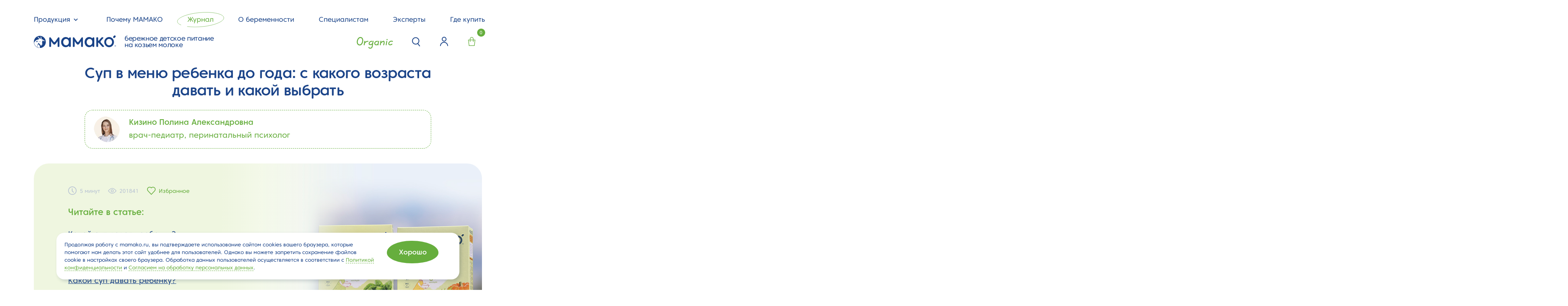

--- FILE ---
content_type: text/html; charset=UTF-8
request_url: https://mamako.ru/blog/7-12-mes/sup-v-menyu-rebenka-do-goda/
body_size: 358529
content:
<!DOCTYPE html>
<html lang="ru">
<head>
<link rel="preconnect" href="https://mc.yandex.ru" crossorigin /><link rel="preconnect" href="https://fonts.googleapis.com" crossorigin /><link rel="preconnect" href="https://connect.facebook.net" crossorigin /><link rel="preconnect" href="https://vk.com/" crossorigin />
	<meta charset="UTF-8">
	<meta http-equiv="X-UA-Compatible" content="IE=edge">
	<meta name="viewport" content="width=device-width,initial-scale=1.0">
	<meta name="facebook-domain-verification" content="zk5c5hu1pjtat68selxtxnv98qoqs0"/>
	<meta name="yandex-verification" content="ac3b1fda0b120089"/>
	<meta name="yandex-verification" content="cdcc60238c6ef051"/>
		<meta name="robots" content="index, follow, max-image-preview:large, max-snippet:-1, max-video-preview:-1">
		<link rel="icon" href="/favicon.svg">
    <link rel="apple-touch-icon" sizes="180x180" href="/apple-touch-icon.png">
    <link rel="icon" type="image/png" sizes="32x32" href="/favicon-32x32.png">
    <link rel="icon" type="image/png" sizes="16x16" href="/favicon-16x16.png">
    <link rel="manifest" href="/site.webmanifest">
    <link rel="mask-icon" href="/safari-pinned-tab.svg" color="#5bbad5">
    <meta name="msapplication-TileColor" content="#00a300">
    <meta name="theme-color" content="#ffffff">

		

	<meta http-equiv="Content-Type" content="text/html; charset=UTF-8" />
<meta name="description" content="В зависимости от возраста вашему малышу может подойти не каждый суп: что выбрать - овощные или молочные супы, куриный супчик с лапшой или суп на мясном бульоне." />
<link rel="canonical" href="https://mamako.ru/blog/7-12-mes/sup-v-menyu-rebenka-do-goda/" />
<style>.bx-timer-semicolon-off .bx-timer-semicolon{visibility:hidden}.bx-panel-tooltip{z-index:2210!important;overflow:hidden!important;position:absolute!important;letter-spacing:normal!important;list-style:none!important;text-align:left!important;text-indent:0!important;text-transform:none!important;visibility:visible!important;white-space:normal!important;word-spacing:normal!important;vertical-align:baseline!important;margin:0!important;padding:0!important;float:none!important;text-decoration:none!important;-webkit-border-radius:3px!important;-moz-border-radius:3px!important;border-radius:3px!important;-webkit-box-shadow:0 12px 10px rgba(0,0,0,.25)!important;-moz-box-shadow:0 12px 10px rgba(0,0,0,.25)!important;box-shadow:0 12px 10px rgba(0,0,0,.25)!important;border:1px solid;border-color:#a2a6ad #989ca1 #8e9398;background:#d0dbdd;background:-webkit-linear-gradient(top,rgba(227,233,234,.95),rgba(198,210,213,.95));background:-moz-linear-gradient(top,rgba(227,233,234,.95),rgba(198,210,213,.95));background:-o-linear-gradient(top,rgba(227,233,234,.95),rgba(198,210,213,.95));background:-ms-linear-gradient(top,rgba(227,233,234,.95),rgba(198,210,213,.95));background:linear-gradient(to bottom,rgba(227,233,234,.95),rgba(198,210,213,.95));filter:progid:DXImageTransform.Microsoft.gradient(startColorstr='#f2e3e9ea',endColorstr='#f2c6d2d5',GradientType=0)}.bx-panel-tooltip div{display:block!important}.bx-panel-tooltip .bx-panel-tooltip-top-border,.bx-panel-tooltip .bx-panel-tooltip-bottom-border{display:none!important}.bx-panel-tooltip-content{overflow:hidden!important;position:relative!important;z-index:10!important;display:inline-block!important}.bx-panel-tooltip-title{font:normal normal bold 14px/normal "Helvetica Neue",Helvetica,Arial,sans-serif!important;color:#16191a!important;position:relative!important;padding:7px 10px 0 10px!important;margin:0!important;text-shadow:0 1px rgba(255,255,255,0.66)}.bx-panel-tooltip-text{font:normal normal normal 12px/normal "Helvetica Neue",Helvetica,Arial,sans-serif!important;color:#272b31!important;padding:9px 10px 10px 10px!important;margin:0!important;position:relative!important;text-shadow:0 1px rgba(255,255,255,0.25)}.bx-panel-tooltip-close{position:absolute!important;height:20px!important;background:scroll transparent url('/bitrix/js/main/core/css/../images/panel/top-panel-sprite-2.png') no-repeat -9px -1881px!important;width:25px!important;top:0!important;right:0!important;z-index:5!important;display:block!important}.bx-panel-tooltip-close:hover{background:scroll transparent url('/bitrix/js/main/core/css/../images/panel/top-panel-sprite-2.png') no-repeat -32px -1881px!important}.bx-panel-tooltip-text a{font:normal normal normal 12px/normal "Helvetica Neue",Helvetica,Arial,sans-serif!important}.bx-panel-tooltip-text a,.bx-panel-tooltip-text a:hover{color:#272b31!important;text-decoration:underline!important}.bx-clear{clear:both}</style>



<style>ul.dots{list-style-type:none}.md_youtube_block{position:relative;height:0;padding-bottom:53%;float:left;width:100%;margin:10px}.md_youtube_container{ background-position:center;background-repeat:no-repeat;background-size:cover;position:absolute;display:block;overflow:hidden;transition:all 200ms ease-out;cursor:pointer;width:100%;height:100%}iframe{margin:0 auto 0 auto}.font-italic{font-style:italic}.md_youtube_container .play{background:url("[data-uri]") no-repeat center center;background-size:64px 45px;position:absolute;height:100%;width:100%;opacity:.8;filter:grayscale(100%);transition:all 0.2s ease-out}.md_youtube_container .play:hover{opacity:1;filter:alpha(opacity=100);filter:grayscale(0)}.md_banner_block{margin-bottom:20px}@media (max-width:768px){iframe, object, embed{max-width:100%;padding-bottom:56.25%;margin-bottom:-58%} .md_youtube_block{padding-bottom:55.25%;width:100% } .md_banner_block iframe, object, embed{padding-bottom:0 !important;margin-bottom:0 !important} .md_banner_block{margin-bottom:30px}}#YoyTubeShartsSlider .owl-next{margin-right:0}#YoyTubeShartsSlider button[class*=owl-]:hover:not(.disabled) .yts-arrow:hover{ color:#66ae3d !important}.owl-carousel .owl-nav > button[class*=owl-]:hover:not(.disabled) span, .owl-carousel.owl-theme .owl-nav > button[class*=owl-]:hover:not(.disabled) span, .owl-nav > button[class*=owl-]:hover:not(.disabled) .yts-arrow{color:#66ae3d !important}.owl-carousel .owl-nav > button:hover:not(.disabled), .owl-carousel .owl-nav > button[class*=owl-]:hover:not(.disabled), .owl-carousel.owl-theme .owl-nav > button:hover:not(.disabled), .owl-carousel.owl-theme .owl-nav > button[class*=owl-]:hover:not(.disabled), .owl-nav > button:hover:not(.disabled), .owl-nav > button[class*=owl-]:hover:not(.disabled){color:#66ae3d !important}.yt-shorts-video-container{overflow:hidden;margin-bottom:-1px;margin-right:-1px}.md_active_video_block {}.md_active_video_block .youtube-video .custom-controls{ display:none}.yt-shorts-video-container iframe,.yt-shorts-video-container object,.yt-shorts-video-container embed{width:293px;height:521px;border-radius:20px;margin:auto;display:block}.yts-slide-item{margin:auto}.yt-shorts-carousel-control .glyphicon-chevron-left{top:35%;font-size:20px;left:50%;margin:0}.yt-shorts-carousel-control .glyphicon-chevron-right{top:35%;font-size:20px;left:33%;margin:0}.yt-shorts-carousel-control.left, .yt-shorts-carousel-control.right{background-image:none;color:red;top:50%;transform:translate(0, -50%);-webkit-transform:translate(0, -50%);-ms-transform:translate(0, -50%);opacity:1;height:120px}.controls{display:none}.yt-shorts-carousel-control:hover{text-decoration:none;filter:alpha(opacity=60);outline:0;opacity:0.6}.yt-shorts-video-container iframe,.yt-shorts-video-container object,.yt-shorts-video-container embed{border-radius:20px;margin:auto;display:block}.youtube-video{background-size:cover !important;border-radius:20px;cursor:pointer;margin:auto}.yt-shorts-video-container iframe,.yt-shorts-video-container object,.yt-shorts-video-container embed , .youtube-video{width:214px;height:423px}.youtube-video .custom-controls{position:absolute;top:0;left:0;right:0;bottom:0;display:flex;align-items:center;justify-content:center;pointer-events:none;z-index:2}.yt-shorts-video-container .play-btn{opacity:0.5}.yt-shorts-video-container:hover .play-btn{opacity:1}.carousel-caption{display:none;background:none repeat scroll 0 0 #e25454;bottom:0;font-size:12px;text-align:center;opacity:1;padding:7px 30px 7px;text-transform:uppercase;z-index:11;pointer-events:none}@media screen and (max-width:768px){.yt-shorts-video-container iframe, .yt-shorts-video-container object, .yt-shorts-video-container embed{} #YoyTubeShartsSlider .owl-next{margin-right:0px} .youtube-video , .yt-shorts-video-container iframe, .yt-shorts-video-container object, .yt-shorts-video-container embed{width:330px;height:588px}}@media screen and (min-width:768px){.yt-shorts-carousel-control .glyphicon-chevron-left{top:35%;font-size:35px;left:5%} .yt-shorts-carousel-control .glyphicon-chevron-right{top:35%;font-size:35px;left:35%} .carousel-caption{font-size:18px;padding:15px 20px 15px}}@media screen and (min-width:992px){.carousel-caption{font-size:18px;padding:15px 20px 15px}}</style>
<style>[class^="iconmoon-"], [class*=" iconmoon-"]{font-family:'icomoon' !important;speak:never;font-style:normal;font-weight:normal;font-variant:normal;text-transform:none;line-height:1;-webkit-font-smoothing:antialiased;-moz-osx-font-smoothing:grayscale}.iconmoon-phone:before{content:"\e942"}.iconmoon-link:before{content:"\e9cb"}.iconmoon-mail2:before{content:"\ea84"}.iconmoon-whatsapp:before{content:"\ea93"}.iconmoon-document-file-pdf:before{content:"\e900"}.iconmoon-heart:before{content:"\e901"}.iconmoon-arrow_drop_up:before{content:"\e903"}.iconmoon-arrow_drop_down:before{content:"\e904"}.iconmoon-pencil2:before{content:"\e906"}.iconmoon-quill:before{content:"\e907"}.iconmoon-price-tag:before{content:"\e935"}.iconmoon-cart:before{content:"\e93a"}.iconmoon-envelop:before{content:"\e945"}.iconmoon-location:before{content:"\e947"}.iconmoon-bubbles4:before{content:"\e970"}.iconmoon-gift:before{content:"\e99f"}.iconmoon-play3:before{content:"\ea1c"}.iconmoon-filter:before{content:"\ea5b"}.iconmoon-instagram:before{content:"\ea92"}.iconmoon-vk:before{content:"\ea98"}.iconmoon-file-pdf:before{content:"\eadf"}.iconmoon-file-word:before{content:"\eae1"}.iconmoon-file-excel:before{content:"\eae2"}</style>
<style>.md-blog-social-bar{border:2px dotted #66ae3d;max-width:450px;margin:auto;border-radius:10px;background:rgba(255, 255, 255, 0.95);box-shadow:0 -2px 10px rgba(0, 0, 0, 0.1);padding:15px 0;display:flex;justify-content:center;align-items:center;transition:bottom 0.5s ease;z-index:1000}.md-blog-social-icons{max-width:400px;margin:auto;text-align:center;display:flex;gap:20px;justify-content:center}.md-blog-social-text{margin:0 20px 20px 0;color:#1b4489;font-weight:bold;text-align:center}.md-blog-social-icon{width:40px;height:40px;display:flex;align-items:center;justify-content:center;border-radius:50%;color:white;font-size:20px;text-decoration:none;transition:transform 0.3s ease}.md-blog-social-icon img{width:40px;height:40px;transition:all 0.3s ease}.md-blog-social-icon:hover{transform:translateY(-5px)}.md-blog-social-icon:hover img{transform:scale(1.2)}.md-blog-mamako{background-color:#FFFFFF}</style>
<style>.md-bar-social-bar{border:2px dotted #66ae3d;max-width:450px;margin:auto;border-radius:10px;position:fixed;bottom:-190px;left:0;right:0;background:rgba(255, 255, 255, 0.95);box-shadow:0 -2px 10px rgba(0, 0, 0, 0.1);padding:15px 0;display:flex;justify-content:center;align-items:center;transition:bottom 0.5s ease;z-index:1000}.md-bar-social-bar.visible{bottom:50px}.md-bar-social-icons{display:flex;gap:10px}.md-bar-social-text{margin:0 20px 0 0;color:#1b4489;font-weight:bold}.md-bar-social-icon{width:40px;height:40px;display:flex;align-items:center;justify-content:center;border-radius:50%;color:white;font-size:20px;text-decoration:none;transition:transform 0.3s ease;opacity:0;transform:translateY(20px)}.md-bar-social-bar.visible .md-bar-social-icon{opacity:1;transform:translateY(0);transition:transform 0.5s ease, opacity 0.5s ease}.md-bar-social-bar.visible .md-bar-social-icon:nth-child(1){transition-delay:0.1s}.md-bar-social-bar.visible .md-bar-social-icon:nth-child(2){transition-delay:0.2s}.md-bar-social-bar.visible .md-bar-social-icon:nth-child(3){transition-delay:0.3s}.md-bar-social-icon img{width:40px;height:40px;transition:all 0.3s ease}.md-bar-social-icon:hover{transform:translateY(-5px)}.md-bar-social-icon:hover img{transform:scale(1.2)}.md-bar-mamako{background-color:#FFFFFF}.md-bar-close-btn{position:absolute;right:-25px;top:-10px;transform:translateY(-50%);background:none;border:none;font-size:34px;cursor:pointer;color:#66ae3d;transition:transform 0.3s ease, color 0.3s ease}.md-bar-close-btn:hover{color:#333;transform:translateY(-50%) rotate(90deg)}@media (max-width:768px){.md-bar-social-bar{padding:15px 15px} .md-bar-social-bar.visible{} .md-bar-close-btn{right:10px;top:-20px} .md-bar-social-icon img{width:40px;height:40px}}</style>
<style>.owl-carousel,.owl-carousel .owl-item{-webkit-tap-highlight-color:transparent;position:relative}.owl-carousel{display:none;width:100%;z-index:1}.owl-carousel .owl-stage{position:relative;-ms-touch-action:pan-Y;touch-action:manipulation;-moz-backface-visibility:hidden}.owl-carousel .owl-stage:after{content:".";display:block;clear:both;visibility:hidden;line-height:0;height:0}.owl-carousel .owl-stage-outer{position:relative;overflow:hidden;-webkit-transform:translate3d(0,0,0)}.owl-carousel .owl-item,.owl-carousel .owl-wrapper{-webkit-backface-visibility:hidden;-moz-backface-visibility:hidden;-ms-backface-visibility:hidden;-webkit-transform:translate3d(0,0,0);-moz-transform:translate3d(0,0,0);-ms-transform:translate3d(0,0,0)}.owl-carousel .owl-item{min-height:1px;float:left;-webkit-backface-visibility:hidden;-webkit-touch-callout:none}.owl-carousel .owl-item img{display:block;width:100%}.owl-carousel .owl-dots.disabled,.owl-carousel .owl-nav.disabled{display:none}.no-js .owl-carousel,.owl-carousel.owl-loaded{display:block}.owl-carousel .owl-dot,.owl-carousel .owl-nav .owl-next,.owl-carousel .owl-nav .owl-prev{cursor:pointer;-webkit-user-select:none;-khtml-user-select:none;-moz-user-select:none;-ms-user-select:none;user-select:none}.owl-carousel .owl-nav button.owl-next,.owl-carousel .owl-nav button.owl-prev,.owl-carousel button.owl-dot{background:0 0;color:inherit;border:none;padding:0!important;font:inherit}.owl-carousel.owl-loading{opacity:0;display:block}.owl-carousel.owl-hidden{opacity:0}.owl-carousel.owl-refresh .owl-item{visibility:hidden}.owl-carousel.owl-drag .owl-item{-ms-touch-action:pan-y;touch-action:pan-y;-webkit-user-select:none;-moz-user-select:none;-ms-user-select:none;user-select:none}.owl-carousel.owl-grab{cursor:move;cursor:grab}.owl-carousel.owl-rtl{direction:rtl}.owl-carousel.owl-rtl .owl-item{float:right}.owl-carousel .animated{animation-duration:1s;animation-fill-mode:both}.owl-carousel .owl-animated-in{z-index:0}.owl-carousel .owl-animated-out{z-index:1}.owl-carousel .fadeOut{animation-name:fadeOut}@keyframes fadeOut{0%{opacity:1}100%{opacity:0}}.owl-height{transition:height .5s ease-in-out}.owl-carousel .owl-item .owl-lazy{opacity:0;transition:opacity .4s ease}.owl-carousel .owl-item .owl-lazy:not([src]),.owl-carousel .owl-item .owl-lazy[src^=""]{max-height:0}.owl-carousel .owl-item img.owl-lazy{transform-style:preserve-3d}.owl-carousel .owl-video-wrapper{position:relative;height:100%;background:#000}.owl-carousel .owl-video-play-icon{position:absolute;height:80px;width:80px;left:50%;top:50%;margin-left:-40px;margin-top:-40px;background:url('/local/templates/mamako_2021/plugins/owl-carousel/owl.video.play.png') no-repeat;cursor:pointer;z-index:1;-webkit-backface-visibility:hidden;transition:transform .1s ease}.owl-carousel .owl-video-play-icon:hover{-ms-transform:scale(1.3,1.3);transform:scale(1.3,1.3)}.owl-carousel .owl-video-playing .owl-video-play-icon,.owl-carousel .owl-video-playing .owl-video-tn{display:none}.owl-carousel .owl-video-tn{opacity:0;height:100%;background-position:center center;background-repeat:no-repeat;background-size:contain;transition:opacity .4s ease}.owl-carousel .owl-video-frame{position:relative;z-index:1;height:100%;width:100%}</style>
<style>.owl-theme .owl-dots,.owl-theme .owl-nav{text-align:center;-webkit-tap-highlight-color:transparent}.owl-theme .owl-nav{margin-top:10px}.owl-theme .owl-nav [class*=owl-]{color:#FFF;font-size:14px;margin:5px;padding:4px 7px;background:#D6D6D6;display:inline-block;cursor:pointer;border-radius:3px}.owl-theme .owl-nav [class*=owl-]:hover{background:#869791;color:#FFF;text-decoration:none}.owl-theme .owl-nav .disabled{opacity:.5;cursor:default}.owl-theme .owl-nav.disabled+.owl-dots{margin-top:10px}.owl-theme .owl-dots .owl-dot{display:inline-block;zoom:1}.owl-theme .owl-dots .owl-dot span{width:10px;height:10px;margin:5px 7px;background:#D6D6D6;display:block;-webkit-backface-visibility:visible;transition:opacity .2s ease;border-radius:30px}.owl-theme .owl-dots .owl-dot.active span,.owl-theme .owl-dots .owl-dot:hover span{background:#869791}</style>
<style>.select2-container{box-sizing:border-box;display:inline-block;margin:0;position:relative;vertical-align:middle}.select2-container .select2-selection--single{box-sizing:border-box;cursor:pointer;display:block;height:28px;user-select:none;-webkit-user-select:none}.select2-container .select2-selection--single .select2-selection__rendered{display:block;padding-left:8px;padding-right:20px;overflow:hidden;text-overflow:ellipsis;white-space:nowrap}.select2-container .select2-selection--single .select2-selection__clear{background-color:transparent;border:none;font-size:1em}.select2-container[dir="rtl"] .select2-selection--single .select2-selection__rendered{padding-right:8px;padding-left:20px}.select2-container .select2-selection--multiple{box-sizing:border-box;cursor:pointer;display:block;min-height:32px;user-select:none;-webkit-user-select:none}.select2-container .select2-selection--multiple .select2-selection__rendered{display:inline;list-style:none;padding:0}.select2-container .select2-selection--multiple .select2-selection__clear{background-color:transparent;border:none;font-size:1em}.select2-container .select2-search--inline .select2-search__field{box-sizing:border-box;border:none;font-size:100%;margin-top:5px;margin-left:5px;padding:0;max-width:100%;resize:none;height:18px;vertical-align:bottom;font-family:sans-serif;overflow:hidden;word-break:keep-all}.select2-container .select2-search--inline .select2-search__field::-webkit-search-cancel-button{-webkit-appearance:none}.select2-dropdown{background-color:white;border:1px solid #aaa;border-radius:4px;box-sizing:border-box;display:block;position:absolute;left:-100000px;width:100%;z-index:1051}.select2-results{display:block}.select2-results__options{list-style:none;margin:0;padding:0}.select2-results__option{padding:6px;user-select:none;-webkit-user-select:none}.select2-results__option--selectable{cursor:pointer}.select2-container--open .select2-dropdown{left:0}.select2-container--open .select2-dropdown--above{border-bottom:none;border-bottom-left-radius:0;border-bottom-right-radius:0}.select2-container--open .select2-dropdown--below{border-top:none;border-top-left-radius:0;border-top-right-radius:0}.select2-search--dropdown{display:block;padding:4px}.select2-search--dropdown .select2-search__field{padding:4px;width:100%;box-sizing:border-box}.select2-search--dropdown .select2-search__field::-webkit-search-cancel-button{-webkit-appearance:none}.select2-search--dropdown.select2-search--hide{display:none}.select2-close-mask{border:0;margin:0;padding:0;display:block;position:fixed;left:0;top:0;min-height:100%;min-width:100%;height:auto;width:auto;opacity:0;z-index:99;background-color:#fff;filter:alpha(opacity=0)}.select2-hidden-accessible{border:0 !important;clip:rect(0 0 0 0) !important;-webkit-clip-path:inset(50%) !important;clip-path:inset(50%) !important;height:1px !important;overflow:hidden !important;padding:0 !important;position:absolute !important;width:1px !important;white-space:nowrap !important}.select2-container--default .select2-selection--single{background-color:#fff;border:1px solid #aaa;border-radius:4px}.select2-container--default .select2-selection--single .select2-selection__rendered{color:#444;line-height:28px}.select2-container--default .select2-selection--single .select2-selection__clear{cursor:pointer;float:right;font-weight:bold;height:26px;margin-right:20px;padding-right:0px}.select2-container--default .select2-selection--single .select2-selection__placeholder{color:#999}.select2-container--default .select2-selection--single .select2-selection__arrow{height:26px;position:absolute;top:1px;right:1px;width:20px}.select2-container--default .select2-selection--single .select2-selection__arrow b{border-color:#888 transparent transparent transparent;border-style:solid;border-width:5px 4px 0 4px;height:0;left:50%;margin-left:-4px;margin-top:-2px;position:absolute;top:50%;width:0}.select2-container--default[dir="rtl"] .select2-selection--single .select2-selection__clear{float:left}.select2-container--default[dir="rtl"] .select2-selection--single .select2-selection__arrow{left:1px;right:auto}.select2-container--default.select2-container--disabled .select2-selection--single{background-color:#eee;cursor:default}.select2-container--default.select2-container--disabled .select2-selection--single .select2-selection__clear{display:none}.select2-container--default.select2-container--open .select2-selection--single .select2-selection__arrow b{border-color:transparent transparent #888 transparent;border-width:0 4px 5px 4px}.select2-container--default .select2-selection--multiple{background-color:white;border:1px solid #aaa;border-radius:4px;cursor:text;padding-bottom:5px;padding-right:5px;position:relative}.select2-container--default .select2-selection--multiple.select2-selection--clearable{padding-right:25px}.select2-container--default .select2-selection--multiple .select2-selection__clear{cursor:pointer;font-weight:bold;height:20px;margin-right:10px;margin-top:5px;position:absolute;right:0;padding:1px}.select2-container--default .select2-selection--multiple .select2-selection__choice{background-color:#e4e4e4;border:1px solid #aaa;border-radius:4px;box-sizing:border-box;display:inline-block;margin-left:5px;margin-top:5px;padding:0;padding-left:20px;position:relative;max-width:100%;overflow:hidden;text-overflow:ellipsis;vertical-align:bottom;white-space:nowrap}.select2-container--default .select2-selection--multiple .select2-selection__choice__display{cursor:default;padding-left:2px;padding-right:5px}.select2-container--default .select2-selection--multiple .select2-selection__choice__remove{background-color:transparent;border:none;border-right:1px solid #aaa;border-top-left-radius:4px;border-bottom-left-radius:4px;color:#999;cursor:pointer;font-size:1em;font-weight:bold;padding:0 4px;position:absolute;left:0;top:0}.select2-container--default .select2-selection--multiple .select2-selection__choice__remove:hover,.select2-container--default .select2-selection--multiple .select2-selection__choice__remove:focus{background-color:#f1f1f1;color:#333;outline:none}.select2-container--default[dir="rtl"] .select2-selection--multiple .select2-selection__choice{margin-left:5px;margin-right:auto}.select2-container--default[dir="rtl"] .select2-selection--multiple .select2-selection__choice__display{padding-left:5px;padding-right:2px}.select2-container--default[dir="rtl"] .select2-selection--multiple .select2-selection__choice__remove{border-left:1px solid #aaa;border-right:none;border-top-left-radius:0;border-bottom-left-radius:0;border-top-right-radius:4px;border-bottom-right-radius:4px}.select2-container--default[dir="rtl"] .select2-selection--multiple .select2-selection__clear{float:left;margin-left:10px;margin-right:auto}.select2-container--default.select2-container--focus .select2-selection--multiple{border:solid black 1px;outline:0}.select2-container--default.select2-container--disabled .select2-selection--multiple{background-color:#eee;cursor:default}.select2-container--default.select2-container--disabled .select2-selection__choice__remove{display:none}.select2-container--default.select2-container--open.select2-container--above .select2-selection--single,.select2-container--default.select2-container--open.select2-container--above .select2-selection--multiple{border-top-left-radius:0;border-top-right-radius:0}.select2-container--default.select2-container--open.select2-container--below .select2-selection--single,.select2-container--default.select2-container--open.select2-container--below .select2-selection--multiple{border-bottom-left-radius:0;border-bottom-right-radius:0}.select2-container--default .select2-search--dropdown .select2-search__field{border:1px solid #aaa}.select2-container--default .select2-search--inline .select2-search__field{background:transparent;border:none;outline:0;box-shadow:none;-webkit-appearance:textfield}.select2-container--default .select2-results>.select2-results__options{max-height:200px;overflow-y:auto}.select2-container--default .select2-results__option .select2-results__option{padding-left:1em}.select2-container--default .select2-results__option .select2-results__option .select2-results__group{padding-left:0}.select2-container--default .select2-results__option .select2-results__option .select2-results__option{margin-left:-1em;padding-left:2em}.select2-container--default .select2-results__option .select2-results__option .select2-results__option .select2-results__option{margin-left:-2em;padding-left:3em}.select2-container--default .select2-results__option .select2-results__option .select2-results__option .select2-results__option .select2-results__option{margin-left:-3em;padding-left:4em}.select2-container--default .select2-results__option .select2-results__option .select2-results__option .select2-results__option .select2-results__option .select2-results__option{margin-left:-4em;padding-left:5em}.select2-container--default .select2-results__option .select2-results__option .select2-results__option .select2-results__option .select2-results__option .select2-results__option .select2-results__option{margin-left:-5em;padding-left:6em}.select2-container--default .select2-results__option--group{padding:0}.select2-container--default .select2-results__option--disabled{color:#999}.select2-container--default .select2-results__option--selected{background-color:#ddd}.select2-container--default .select2-results__option--highlighted.select2-results__option--selectable{background-color:#5897fb;color:white}.select2-container--default .select2-results__group{cursor:default;display:block;padding:6px}.select2-container--classic .select2-selection--single{background-color:#f7f7f7;border:1px solid #aaa;border-radius:4px;outline:0;background-image:-webkit-linear-gradient(top, #fff 50%, #eee 100%);background-image:-o-linear-gradient(top, #fff 50%, #eee 100%);background-image:linear-gradient(to bottom, #fff 50%, #eee 100%);background-repeat:repeat-x;filter:progid:DXImageTransform.Microsoft.gradient(startColorstr='#FFFFFFFF', endColorstr='#FFEEEEEE', GradientType=0)}.select2-container--classic .select2-selection--single:focus{border:1px solid #5897fb}.select2-container--classic .select2-selection--single .select2-selection__rendered{color:#444;line-height:28px}.select2-container--classic .select2-selection--single .select2-selection__clear{cursor:pointer;float:right;font-weight:bold;height:26px;margin-right:20px}.select2-container--classic .select2-selection--single .select2-selection__placeholder{color:#999}.select2-container--classic .select2-selection--single .select2-selection__arrow{background-color:#ddd;border:none;border-left:1px solid #aaa;border-top-right-radius:4px;border-bottom-right-radius:4px;height:26px;position:absolute;top:1px;right:1px;width:20px;background-image:-webkit-linear-gradient(top, #eee 50%, #ccc 100%);background-image:-o-linear-gradient(top, #eee 50%, #ccc 100%);background-image:linear-gradient(to bottom, #eee 50%, #ccc 100%);background-repeat:repeat-x;filter:progid:DXImageTransform.Microsoft.gradient(startColorstr='#FFEEEEEE', endColorstr='#FFCCCCCC', GradientType=0)}.select2-container--classic .select2-selection--single .select2-selection__arrow b{border-color:#888 transparent transparent transparent;border-style:solid;border-width:5px 4px 0 4px;height:0;left:50%;margin-left:-4px;margin-top:-2px;position:absolute;top:50%;width:0}.select2-container--classic[dir="rtl"] .select2-selection--single .select2-selection__clear{float:left}.select2-container--classic[dir="rtl"] .select2-selection--single .select2-selection__arrow{border:none;border-right:1px solid #aaa;border-radius:0;border-top-left-radius:4px;border-bottom-left-radius:4px;left:1px;right:auto}.select2-container--classic.select2-container--open .select2-selection--single{border:1px solid #5897fb}.select2-container--classic.select2-container--open .select2-selection--single .select2-selection__arrow{background:transparent;border:none}.select2-container--classic.select2-container--open .select2-selection--single .select2-selection__arrow b{border-color:transparent transparent #888 transparent;border-width:0 4px 5px 4px}.select2-container--classic.select2-container--open.select2-container--above .select2-selection--single{border-top:none;border-top-left-radius:0;border-top-right-radius:0;background-image:-webkit-linear-gradient(top, #fff 0%, #eee 50%);background-image:-o-linear-gradient(top, #fff 0%, #eee 50%);background-image:linear-gradient(to bottom, #fff 0%, #eee 50%);background-repeat:repeat-x;filter:progid:DXImageTransform.Microsoft.gradient(startColorstr='#FFFFFFFF', endColorstr='#FFEEEEEE', GradientType=0)}.select2-container--classic.select2-container--open.select2-container--below .select2-selection--single{border-bottom:none;border-bottom-left-radius:0;border-bottom-right-radius:0;background-image:-webkit-linear-gradient(top, #eee 50%, #fff 100%);background-image:-o-linear-gradient(top, #eee 50%, #fff 100%);background-image:linear-gradient(to bottom, #eee 50%, #fff 100%);background-repeat:repeat-x;filter:progid:DXImageTransform.Microsoft.gradient(startColorstr='#FFEEEEEE', endColorstr='#FFFFFFFF', GradientType=0)}.select2-container--classic .select2-selection--multiple{background-color:white;border:1px solid #aaa;border-radius:4px;cursor:text;outline:0;padding-bottom:5px;padding-right:5px}.select2-container--classic .select2-selection--multiple:focus{border:1px solid #5897fb}.select2-container--classic .select2-selection--multiple .select2-selection__clear{display:none}.select2-container--classic .select2-selection--multiple .select2-selection__choice{background-color:#e4e4e4;border:1px solid #aaa;border-radius:4px;display:inline-block;margin-left:5px;margin-top:5px;padding:0}.select2-container--classic .select2-selection--multiple .select2-selection__choice__display{cursor:default;padding-left:2px;padding-right:5px}.select2-container--classic .select2-selection--multiple .select2-selection__choice__remove{background-color:transparent;border:none;border-top-left-radius:4px;border-bottom-left-radius:4px;color:#888;cursor:pointer;font-size:1em;font-weight:bold;padding:0 4px}.select2-container--classic .select2-selection--multiple .select2-selection__choice__remove:hover{color:#555;outline:none}.select2-container--classic[dir="rtl"] .select2-selection--multiple .select2-selection__choice{margin-left:5px;margin-right:auto}.select2-container--classic[dir="rtl"] .select2-selection--multiple .select2-selection__choice__display{padding-left:5px;padding-right:2px}.select2-container--classic[dir="rtl"] .select2-selection--multiple .select2-selection__choice__remove{border-top-left-radius:0;border-bottom-left-radius:0;border-top-right-radius:4px;border-bottom-right-radius:4px}.select2-container--classic.select2-container--open .select2-selection--multiple{border:1px solid #5897fb}.select2-container--classic.select2-container--open.select2-container--above .select2-selection--multiple{border-top:none;border-top-left-radius:0;border-top-right-radius:0}.select2-container--classic.select2-container--open.select2-container--below .select2-selection--multiple{border-bottom:none;border-bottom-left-radius:0;border-bottom-right-radius:0}.select2-container--classic .select2-search--dropdown .select2-search__field{border:1px solid #aaa;outline:0}.select2-container--classic .select2-search--inline .select2-search__field{outline:0;box-shadow:none}.select2-container--classic .select2-dropdown{background-color:#fff;border:1px solid transparent}.select2-container--classic .select2-dropdown--above{border-bottom:none}.select2-container--classic .select2-dropdown--below{border-top:none}.select2-container--classic .select2-results>.select2-results__options{max-height:200px;overflow-y:auto}.select2-container--classic .select2-results__option--group{padding:0}.select2-container--classic .select2-results__option--disabled{color:grey}.select2-container--classic .select2-results__option--highlighted.select2-results__option--selectable{background-color:#3875d7;color:#fff}.select2-container--classic .select2-results__group{cursor:default;display:block;padding:6px}.select2-container--classic.select2-container--open .select2-dropdown{border-color:#5897fb}</style>
<style>@charset "UTF-8";:root{--bs-blue:#1B4489;--bs-indigo:#6610f2;--bs-purple:#6f42c1;--bs-pink:#FF8189;--bs-red:#EA6A77;--bs-orange:#fd7e14;--bs-yellow:#F49A4B;--bs-green:#66AE3D;--bs-teal:#20c997;--bs-cyan:#0dcaf0;--bs-white:#fff;--bs-gray:#6c757d;--bs-gray-dark:#343a40;--bs-primary:#1B4489;--bs-secondary:#6c757d;--bs-success:#66AE3D;--bs-info:#0dcaf0;--bs-warning:#F49A4B;--bs-danger:#EA6A77;--bs-light:#f8f9fa;--bs-dark:#363636;--bs-font-sans-serif:system-ui, -apple-system, "Segoe UI", Roboto, "Helvetica Neue", Arial, "Noto Sans", "Liberation Sans", sans-serif, "Apple Color Emoji", "Segoe UI Emoji", "Segoe UI Symbol", "Noto Color Emoji";--bs-font-monospace:SFMono-Regular, Menlo, Monaco, Consolas, "Liberation Mono", "Courier New", monospace;--bs-gradient:linear-gradient(180deg, rgba(255, 255, 255, 0.15), rgba(255, 255, 255, 0))}*, ::after, ::before{box-sizing:border-box}@media (prefers-reduced-motion:no-preference){:root{scroll-behavior:smooth }}body{margin:0;font-family:var(--bs-font-sans-serif);font-weight:400;background-color:#fff;-webkit-text-size-adjust:100%;-webkit-tap-highlight-color:transparent}hr{margin:1rem 0;color:inherit;background-color:currentColor;border:0;opacity:.25}hr:not([size]){height:1px}.h1, .h2, .h3, .h4, .h5, .h6, h1, h2, h3, h4, h5, h6{margin-top:0;margin-bottom:.5rem;font-weight:500;line-height:1.2}@media (min-width:1200px){.h1, h1{font-size:2.5rem } .h2, h2{font-size:2rem } .h3, h3{font-size:1.75rem } .h4, h4{font-size:1.5rem }}.h5, h5{font-size:1.25rem}.h6, h6{font-size:1rem}dl, ol, p, ul{margin-top:0;margin-bottom:1rem}abbr[data-bs-original-title], abbr[title]{-webkit-text-decoration:underline dotted;text-decoration:underline dotted;cursor:help;-webkit-text-decoration-skip-ink:none;text-decoration-skip-ink:none}address{margin-bottom:1rem;font-style:normal;line-height:inherit}ol, ul{padding-left:2rem}ol ol, ol ul, ul ol, ul ul{margin-bottom:0}dt{font-weight:700}dd{margin-bottom:.5rem;margin-left:0}blockquote{margin:0 0 1rem}b, strong{font-weight:bolder}.small, small{font-size:.875em}.mark, mark{padding:.2em;background-color:#fcf8e3}sub, sup{position:relative;font-size:.75em;line-height:0;vertical-align:baseline}sub{bottom:-.25em}sup{top:-.5em}a{color:#1b4489;text-decoration:none}a:hover{color:#16366e}a:not([href]):not([class]), a:not([href]):not([class]):hover{color:inherit;text-decoration:none}code, kbd, pre, samp{font-family:var(--bs-font-monospace);font-size:1em;direction:ltr;unicode-bidi:bidi-override}pre{display:block;margin-top:0;margin-bottom:1rem;overflow:auto;font-size:.875em}pre code{font-size:inherit;color:inherit;word-break:normal}code{font-size:.875em;color:#ff8189;word-wrap:break-word}a > code{color:inherit}kbd{padding:.2rem .4rem;font-size:.875em;color:#fff;background-color:#363636;border-radius:.2rem}kbd kbd{padding:0;font-size:1em;font-weight:700}figure{margin:0 0 1rem}img, svg{vertical-align:middle}table{caption-side:bottom;border-collapse:collapse}caption{padding-top:.5rem;padding-bottom:.5rem;color:#6c757d;text-align:left}th{text-align:inherit;text-align:-webkit-match-parent}tbody, td, tfoot, th, thead, tr{border:0 solid;border-color:inherit}label{display:inline-block}button{border-radius:0}button:focus:not(:focus-visible){outline:0}button, input, optgroup, select, textarea{margin:0;font-family:inherit;font-size:inherit;line-height:inherit}button, select{text-transform:none}[role=button], [type=button]:not(:disabled), [type=reset]:not(:disabled), [type=submit]:not(:disabled), button:not(:disabled){cursor:pointer}select{word-wrap:normal}select:disabled{opacity:1}[list]::-webkit-calendar-picker-indicator{display:none}[type=button], [type=reset], [type=submit], button{-webkit-appearance:button}::-moz-focus-inner{padding:0;border-style:none}textarea{resize:vertical}fieldset{min-width:0;padding:0;margin:0;border:0}legend{float:left;width:100%;padding:0;margin-bottom:.5rem;font-size:calc(1.275rem + .3vw);line-height:inherit}legend + *{clear:left}::-webkit-datetime-edit-day-field, ::-webkit-datetime-edit-fields-wrapper, ::-webkit-datetime-edit-hour-field, ::-webkit-datetime-edit-minute, ::-webkit-datetime-edit-month-field, ::-webkit-datetime-edit-text, ::-webkit-datetime-edit-year-field{padding:0}::-webkit-inner-spin-button{height:auto}[type=search]{outline-offset:-2px;-webkit-appearance:textfield}::-webkit-search-decoration{-webkit-appearance:none}::-webkit-color-swatch-wrapper{padding:0}::file-selector-button{font:inherit}::-webkit-file-upload-button{font:inherit;-webkit-appearance:button}output{display:inline-block}iframe{border:0}summary{display:list-item;cursor:pointer}progress{vertical-align:baseline}[hidden]{display:none !important}.lead{font-size:1.25rem;font-weight:300}.display-1{font-size:calc(1.625rem + 4.5vw);font-weight:300;line-height:1.2}@media (min-width:1200px){legend{font-size:1.5rem } .display-1{font-size:5rem }}.display-2{font-size:calc(1.575rem + 3.9vw);font-weight:300;line-height:1.2}@media (min-width:1200px){.display-2{font-size:4.5rem }}.display-3{font-size:calc(1.525rem + 3.3vw);font-weight:300;line-height:1.2}@media (min-width:1200px){.display-3{font-size:4rem }}.display-4{font-size:calc(1.475rem + 2.7vw);font-weight:300;line-height:1.2}@media (min-width:1200px){.display-4{font-size:3.5rem }}.display-5{font-size:calc(1.425rem + 2.1vw);font-weight:300;line-height:1.2}@media (min-width:1200px){.display-5{font-size:3rem }}.display-6{font-size:calc(1.375rem + 1.5vw);font-weight:300;line-height:1.2}@media (min-width:1200px){.display-6{font-size:2.5rem }}.list-inline, .list-unstyled{padding-left:0;list-style:none}.list-inline-item{display:inline-block}.list-inline-item:not(:last-child){margin-right:.5rem}.initialism{font-size:.875em;text-transform:uppercase}.blockquote{margin-bottom:1rem;font-size:1.25rem}.blockquote > :last-child{margin-bottom:0}.blockquote-footer{margin-top:-1rem;margin-bottom:1rem;font-size:.875em;color:#6c757d}.blockquote-footer::before{content:"\2014\00A0"}.img-fluid{max-width:100%;height:auto}.img-thumbnail{padding:.25rem;background-color:#fff;border:1px solid #dee2e6;border-radius:.25rem;max-width:100%;height:auto}.figure{display:inline-block}.figure-img{margin-bottom:.5rem;line-height:1}.figure-caption{font-size:.875em;color:#6c757d}.container, .container-fluid, .container-lg, .container-md, .container-sm, .container-xl{width:100%;padding-right:var(--bs-gutter-x, .94rem);padding-left:var(--bs-gutter-x, .94rem);margin-right:auto;margin-left:auto}@media (min-width:576px){.container, .container-sm{max-width:540px }}@media (min-width:768px){.container, .container-md, .container-sm{max-width:720px }}@media (min-width:992px){.container, .container-lg, .container-md, .container-sm{max-width:960px }}@media (min-width:1200px){.container, .container-lg, .container-md, .container-sm, .container-xl{max-width:1140px }}.row{--bs-gutter-x:1.88rem;--bs-gutter-y:0;display:flex;flex-wrap:wrap;margin-top:calc(var(--bs-gutter-y) * -1);margin-right:calc(var(--bs-gutter-x) / -2);margin-left:calc(var(--bs-gutter-x) / -2)}.row > *{flex-shrink:0;width:100%;max-width:100%;padding-right:calc(var(--bs-gutter-x) / 2);padding-left:calc(var(--bs-gutter-x) / 2);margin-top:var(--bs-gutter-y)}.col{flex:1 0 0%}.row-cols-auto > *{flex:0 0 auto;width:auto}.row-cols-1 > *{flex:0 0 auto;width:100%}.row-cols-2 > *{flex:0 0 auto;width:50%}.row-cols-3 > *{flex:0 0 auto;width:33.33333%}.row-cols-4 > *{flex:0 0 auto;width:25%}.row-cols-5 > *{flex:0 0 auto;width:20%}.row-cols-6 > *{flex:0 0 auto;width:16.66667%}.col-auto{flex:0 0 auto;width:auto}.col-1{flex:0 0 auto;width:8.33333%}.col-2{flex:0 0 auto;width:16.66667%}.col-3{flex:0 0 auto;width:25%}.col-4{flex:0 0 auto;width:33.33333%}.col-5{flex:0 0 auto;width:41.66667%}.col-6{flex:0 0 auto;width:50%}.col-7{flex:0 0 auto;width:58.33333%}.col-8{flex:0 0 auto;width:66.66667%}.col-9{flex:0 0 auto;width:75%}.col-10{flex:0 0 auto;width:83.33333%}.col-11{flex:0 0 auto;width:91.66667%}.col-12{flex:0 0 auto;width:100%}.offset-1{margin-left:8.33333%}.offset-2{margin-left:16.66667%}.offset-3{margin-left:25%}.offset-4{margin-left:33.33333%}.offset-5{margin-left:41.66667%}.offset-6{margin-left:50%}.offset-7{margin-left:58.33333%}.offset-8{margin-left:66.66667%}.offset-9{margin-left:75%}.offset-10{margin-left:83.33333%}.offset-11{margin-left:91.66667%}.g-0, .gx-0{--bs-gutter-x:0}.g-0, .gy-0{--bs-gutter-y:0}.g-1, .gx-1{--bs-gutter-x:0.25rem}.g-1, .gy-1{--bs-gutter-y:0.25rem}.g-2, .gx-2{--bs-gutter-x:0.5rem}.g-2, .gy-2{--bs-gutter-y:0.5rem}.g-3, .gx-3{--bs-gutter-x:1rem}.g-3, .gy-3{--bs-gutter-y:1rem}.g-4, .gx-4{--bs-gutter-x:1.5rem}.g-4, .gy-4{--bs-gutter-y:1.5rem}.g-5, .gx-5{--bs-gutter-x:3rem}.g-5, .gy-5{--bs-gutter-y:3rem}@media (min-width:576px){.col-sm{flex:1 0 0% } .row-cols-sm-auto > *{flex:0 0 auto;width:auto } .row-cols-sm-1 > *{flex:0 0 auto;width:100% } .row-cols-sm-2 > *{flex:0 0 auto;width:50% } .row-cols-sm-3 > *{flex:0 0 auto;width:33.33333% } .row-cols-sm-4 > *{flex:0 0 auto;width:25% } .row-cols-sm-5 > *{flex:0 0 auto;width:20% } .row-cols-sm-6 > *{flex:0 0 auto;width:16.66667% } .col-sm-auto{flex:0 0 auto;width:auto } .col-sm-1{flex:0 0 auto;width:8.33333% } .col-sm-2{flex:0 0 auto;width:16.66667% } .col-sm-3{flex:0 0 auto;width:25% } .col-sm-4{flex:0 0 auto;width:33.33333% } .col-sm-5{flex:0 0 auto;width:41.66667% } .col-sm-6{flex:0 0 auto;width:50% } .col-sm-7{flex:0 0 auto;width:58.33333% } .col-sm-8{flex:0 0 auto;width:66.66667% } .col-sm-9{flex:0 0 auto;width:75% } .col-sm-10{flex:0 0 auto;width:83.33333% } .col-sm-11{flex:0 0 auto;width:91.66667% } .col-sm-12{flex:0 0 auto;width:100% } .offset-sm-0{margin-left:0 } .offset-sm-1{margin-left:8.33333% } .offset-sm-2{margin-left:16.66667% } .offset-sm-3{margin-left:25% } .offset-sm-4{margin-left:33.33333% } .offset-sm-5{margin-left:41.66667% } .offset-sm-6{margin-left:50% } .offset-sm-7{margin-left:58.33333% } .offset-sm-8{margin-left:66.66667% } .offset-sm-9{margin-left:75% } .offset-sm-10{margin-left:83.33333% } .offset-sm-11{margin-left:91.66667% } .g-sm-0, .gx-sm-0{--bs-gutter-x:0 } .g-sm-0, .gy-sm-0{--bs-gutter-y:0 } .g-sm-1, .gx-sm-1{--bs-gutter-x:0.25rem } .g-sm-1, .gy-sm-1{--bs-gutter-y:0.25rem } .g-sm-2, .gx-sm-2{--bs-gutter-x:0.5rem } .g-sm-2, .gy-sm-2{--bs-gutter-y:0.5rem } .g-sm-3, .gx-sm-3{--bs-gutter-x:1rem } .g-sm-3, .gy-sm-3{--bs-gutter-y:1rem } .g-sm-4, .gx-sm-4{--bs-gutter-x:1.5rem } .g-sm-4, .gy-sm-4{--bs-gutter-y:1.5rem } .g-sm-5, .gx-sm-5{--bs-gutter-x:3rem } .g-sm-5, .gy-sm-5{--bs-gutter-y:3rem }}@media (min-width:768px){.col-md{flex:1 0 0% } .row-cols-md-auto > *{flex:0 0 auto;width:auto } .row-cols-md-1 > *{flex:0 0 auto;width:100% } .row-cols-md-2 > *{flex:0 0 auto;width:50% } .row-cols-md-3 > *{flex:0 0 auto;width:33.33333% } .row-cols-md-4 > *{flex:0 0 auto;width:25% } .row-cols-md-5 > *{flex:0 0 auto;width:20% } .row-cols-md-6 > *{flex:0 0 auto;width:16.66667% } .col-md-auto{flex:0 0 auto;width:auto } .col-md-1{flex:0 0 auto;width:8.33333% } .col-md-2{flex:0 0 auto;width:16.66667% } .col-md-3{flex:0 0 auto;width:25% } .col-md-4{flex:0 0 auto;width:33.33333% } .col-md-5{flex:0 0 auto;width:41.66667% } .col-md-6{flex:0 0 auto;width:50% } .col-md-7{flex:0 0 auto;width:58.33333% } .col-md-8{flex:0 0 auto;width:66.66667% } .col-md-9{flex:0 0 auto;width:75% } .col-md-10{flex:0 0 auto;width:83.33333% } .col-md-11{flex:0 0 auto;width:91.66667% } .col-md-12{flex:0 0 auto;width:100% } .offset-md-0{margin-left:0 } .offset-md-1{margin-left:8.33333% } .offset-md-2{margin-left:16.66667% } .offset-md-3{margin-left:25% } .offset-md-4{margin-left:33.33333% } .offset-md-5{margin-left:41.66667% } .offset-md-6{margin-left:50% } .offset-md-7{margin-left:58.33333% } .offset-md-8{margin-left:66.66667% } .offset-md-9{margin-left:75% } .offset-md-10{margin-left:83.33333% } .offset-md-11{margin-left:91.66667% } .g-md-0, .gx-md-0{--bs-gutter-x:0 } .g-md-0, .gy-md-0{--bs-gutter-y:0 } .g-md-1, .gx-md-1{--bs-gutter-x:0.25rem } .g-md-1, .gy-md-1{--bs-gutter-y:0.25rem } .g-md-2, .gx-md-2{--bs-gutter-x:0.5rem } .g-md-2, .gy-md-2{--bs-gutter-y:0.5rem } .g-md-3, .gx-md-3{--bs-gutter-x:1rem } .g-md-3, .gy-md-3{--bs-gutter-y:1rem } .g-md-4, .gx-md-4{--bs-gutter-x:1.5rem } .g-md-4, .gy-md-4{--bs-gutter-y:1.5rem } .g-md-5, .gx-md-5{--bs-gutter-x:3rem } .g-md-5, .gy-md-5{--bs-gutter-y:3rem }}@media (min-width:992px){.col-lg{flex:1 0 0% } .row-cols-lg-auto > *{flex:0 0 auto;width:auto } .row-cols-lg-1 > *{flex:0 0 auto;width:100% } .row-cols-lg-2 > *{flex:0 0 auto;width:50% } .row-cols-lg-3 > *{flex:0 0 auto;width:33.33333% } .row-cols-lg-4 > *{flex:0 0 auto;width:25% } .row-cols-lg-5 > *{flex:0 0 auto;width:20% } .row-cols-lg-6 > *{flex:0 0 auto;width:16.66667% } .col-lg-auto{flex:0 0 auto;width:auto } .col-lg-1{flex:0 0 auto;width:8.33333% } .col-lg-2{flex:0 0 auto;width:16.66667% } .col-lg-3{flex:0 0 auto;width:25% } .col-lg-4{flex:0 0 auto;width:33.33333% } .col-lg-5{flex:0 0 auto;width:41.66667% } .col-lg-6{flex:0 0 auto;width:50% } .col-lg-7{flex:0 0 auto;width:58.33333% } .col-lg-8{flex:0 0 auto;width:66.66667% } .col-lg-9{flex:0 0 auto;width:75% } .col-lg-10{flex:0 0 auto;width:83.33333% } .col-lg-11{flex:0 0 auto;width:91.66667% } .col-lg-12{flex:0 0 auto;width:100% } .offset-lg-0{margin-left:0 } .offset-lg-1{margin-left:8.33333% } .offset-lg-2{margin-left:16.66667% } .offset-lg-3{margin-left:25% } .offset-lg-4{margin-left:33.33333% } .offset-lg-5{margin-left:41.66667% } .offset-lg-6{margin-left:50% } .offset-lg-7{margin-left:58.33333% } .offset-lg-8{margin-left:66.66667% } .offset-lg-9{margin-left:75% } .offset-lg-10{margin-left:83.33333% } .offset-lg-11{margin-left:91.66667% } .g-lg-0, .gx-lg-0{--bs-gutter-x:0 } .g-lg-0, .gy-lg-0{--bs-gutter-y:0 } .g-lg-1, .gx-lg-1{--bs-gutter-x:0.25rem } .g-lg-1, .gy-lg-1{--bs-gutter-y:0.25rem } .g-lg-2, .gx-lg-2{--bs-gutter-x:0.5rem } .g-lg-2, .gy-lg-2{--bs-gutter-y:0.5rem } .g-lg-3, .gx-lg-3{--bs-gutter-x:1rem } .g-lg-3, .gy-lg-3{--bs-gutter-y:1rem } .g-lg-4, .gx-lg-4{--bs-gutter-x:1.5rem } .g-lg-4, .gy-lg-4{--bs-gutter-y:1.5rem } .g-lg-5, .gx-lg-5{--bs-gutter-x:3rem } .g-lg-5, .gy-lg-5{--bs-gutter-y:3rem }}@media (min-width:1200px){.col-xl{flex:1 0 0% } .row-cols-xl-auto > *{flex:0 0 auto;width:auto } .row-cols-xl-1 > *{flex:0 0 auto;width:100% } .row-cols-xl-2 > *{flex:0 0 auto;width:50% } .row-cols-xl-3 > *{flex:0 0 auto;width:33.33333% } .row-cols-xl-4 > *{flex:0 0 auto;width:25% } .row-cols-xl-5 > *{flex:0 0 auto;width:20% } .row-cols-xl-6 > *{flex:0 0 auto;width:16.66667% } .col-xl-auto{flex:0 0 auto;width:auto } .col-xl-1{flex:0 0 auto;width:8.33333% } .col-xl-2{flex:0 0 auto;width:16.66667% } .col-xl-3{flex:0 0 auto;width:25% } .col-xl-4{flex:0 0 auto;width:33.33333% } .col-xl-5{flex:0 0 auto;width:41.66667% } .col-xl-6{flex:0 0 auto;width:50% } .col-xl-7{flex:0 0 auto;width:58.33333% } .col-xl-8{flex:0 0 auto;width:66.66667% } .col-xl-9{flex:0 0 auto;width:75% } .col-xl-10{flex:0 0 auto;width:83.33333% } .col-xl-11{flex:0 0 auto;width:91.66667% } .col-xl-12{flex:0 0 auto;width:100% } .offset-xl-0{margin-left:0 } .offset-xl-1{margin-left:8.33333% } .offset-xl-2{margin-left:16.66667% } .offset-xl-3{margin-left:25% } .offset-xl-4{margin-left:33.33333% } .offset-xl-5{margin-left:41.66667% } .offset-xl-6{margin-left:50% } .offset-xl-7{margin-left:58.33333% } .offset-xl-8{margin-left:66.66667% } .offset-xl-9{margin-left:75% } .offset-xl-10{margin-left:83.33333% } .offset-xl-11{margin-left:91.66667% } .g-xl-0, .gx-xl-0{--bs-gutter-x:0 } .g-xl-0, .gy-xl-0{--bs-gutter-y:0 } .g-xl-1, .gx-xl-1{--bs-gutter-x:0.25rem } .g-xl-1, .gy-xl-1{--bs-gutter-y:0.25rem } .g-xl-2, .gx-xl-2{--bs-gutter-x:0.5rem } .g-xl-2, .gy-xl-2{--bs-gutter-y:0.5rem } .g-xl-3, .gx-xl-3{--bs-gutter-x:1rem } .g-xl-3, .gy-xl-3{--bs-gutter-y:1rem } .g-xl-4, .gx-xl-4{--bs-gutter-x:1.5rem } .g-xl-4, .gy-xl-4{--bs-gutter-y:1.5rem } .g-xl-5, .gx-xl-5{--bs-gutter-x:3rem } .g-xl-5, .gy-xl-5{--bs-gutter-y:3rem }}@media (min-width:1400px){.col-xxl{flex:1 0 0% } .row-cols-xxl-auto > *{flex:0 0 auto;width:auto } .row-cols-xxl-1 > *{flex:0 0 auto;width:100% } .row-cols-xxl-2 > *{flex:0 0 auto;width:50% } .row-cols-xxl-3 > *{flex:0 0 auto;width:33.33333% } .row-cols-xxl-4 > *{flex:0 0 auto;width:25% } .row-cols-xxl-5 > *{flex:0 0 auto;width:20% } .row-cols-xxl-6 > *{flex:0 0 auto;width:16.66667% } .col-xxl-auto{flex:0 0 auto;width:auto } .col-xxl-1{flex:0 0 auto;width:8.33333% } .col-xxl-2{flex:0 0 auto;width:16.66667% } .col-xxl-3{flex:0 0 auto;width:25% } .col-xxl-4{flex:0 0 auto;width:33.33333% } .col-xxl-5{flex:0 0 auto;width:41.66667% } .col-xxl-6{flex:0 0 auto;width:50% } .col-xxl-7{flex:0 0 auto;width:58.33333% } .col-xxl-8{flex:0 0 auto;width:66.66667% } .col-xxl-9{flex:0 0 auto;width:75% } .col-xxl-10{flex:0 0 auto;width:83.33333% } .col-xxl-11{flex:0 0 auto;width:91.66667% } .col-xxl-12{flex:0 0 auto;width:100% } .offset-xxl-0{margin-left:0 } .offset-xxl-1{margin-left:8.33333% } .offset-xxl-2{margin-left:16.66667% } .offset-xxl-3{margin-left:25% } .offset-xxl-4{margin-left:33.33333% } .offset-xxl-5{margin-left:41.66667% } .offset-xxl-6{margin-left:50% } .offset-xxl-7{margin-left:58.33333% } .offset-xxl-8{margin-left:66.66667% } .offset-xxl-9{margin-left:75% } .offset-xxl-10{margin-left:83.33333% } .offset-xxl-11{margin-left:91.66667% } .g-xxl-0, .gx-xxl-0{--bs-gutter-x:0 } .g-xxl-0, .gy-xxl-0{--bs-gutter-y:0 } .g-xxl-1, .gx-xxl-1{--bs-gutter-x:0.25rem } .g-xxl-1, .gy-xxl-1{--bs-gutter-y:0.25rem } .g-xxl-2, .gx-xxl-2{--bs-gutter-x:0.5rem } .g-xxl-2, .gy-xxl-2{--bs-gutter-y:0.5rem } .g-xxl-3, .gx-xxl-3{--bs-gutter-x:1rem } .g-xxl-3, .gy-xxl-3{--bs-gutter-y:1rem } .g-xxl-4, .gx-xxl-4{--bs-gutter-x:1.5rem } .g-xxl-4, .gy-xxl-4{--bs-gutter-y:1.5rem } .g-xxl-5, .gx-xxl-5{--bs-gutter-x:3rem } .g-xxl-5, .gy-xxl-5{--bs-gutter-y:3rem }}.table{--bs-table-bg:transparent;--bs-table-accent-bg:transparent;--bs-table-striped-color:#363636;--bs-table-striped-bg:rgba(0, 0, 0, 0.05);--bs-table-active-color:#363636;--bs-table-active-bg:rgba(0, 0, 0, 0.1);--bs-table-hover-color:#363636;--bs-table-hover-bg:rgba(0, 0, 0, 0.075);width:100%;color:#363636;vertical-align:top;border-color:#dee2e6}.table > :not(caption) > * > *{padding:.5rem;background-color:var(--bs-table-bg);border-bottom-width:1px;box-shadow:inset 0 0 0 9999px var(--bs-table-accent-bg)}.table > tbody{vertical-align:inherit}.table > thead{vertical-align:bottom}.caption-top{caption-side:top}.table-sm > :not(caption) > * > *{padding:.25rem}.table-bordered > :not(caption) > *{border-width:1px 0}.table-bordered > :not(caption) > * > *{border-width:0 1px}.table-borderless > :not(caption) > * > *{border-bottom-width:0}.table-striped > tbody > tr:nth-of-type(odd){--bs-table-accent-bg:var(--bs-table-striped-bg);color:var(--bs-table-striped-color)}.table-active{--bs-table-accent-bg:var(--bs-table-active-bg);color:var(--bs-table-active-color)}.table-hover > tbody > tr:hover{--bs-table-accent-bg:var(--bs-table-hover-bg);color:var(--bs-table-hover-color)}.table-primary{--bs-table-bg:#d1dae7;--bs-table-striped-bg:#c7cfdb;--bs-table-striped-color:#000;--bs-table-active-bg:#bcc4d0;--bs-table-active-color:#000;--bs-table-hover-bg:#c1cad6;--bs-table-hover-color:#000;color:#000;border-color:#bcc4d0}.table-secondary{--bs-table-bg:#e2e3e5;--bs-table-striped-bg:#d7d8da;--bs-table-striped-color:#000;--bs-table-active-bg:#cbccce;--bs-table-active-color:#000;--bs-table-hover-bg:#d1d2d4;--bs-table-hover-color:#000;color:#000;border-color:#cbccce}.table-success{--bs-table-bg:#e0efd8;--bs-table-striped-bg:#d5e3cd;--bs-table-striped-color:#000;--bs-table-active-bg:#cad7c2;--bs-table-active-color:#000;--bs-table-hover-bg:#cfddc8;--bs-table-hover-color:#000;color:#000;border-color:#cad7c2}.table-info{--bs-table-bg:#cff4fc;--bs-table-striped-bg:#c5e8ef;--bs-table-striped-color:#000;--bs-table-active-bg:#badce3;--bs-table-active-color:#000;--bs-table-hover-bg:#bfe2e9;--bs-table-hover-color:#000;color:#000;border-color:#badce3}.table-warning{--bs-table-bg:#fdebdb;--bs-table-striped-bg:#f0dfd0;--bs-table-striped-color:#000;--bs-table-active-bg:#e4d4c5;--bs-table-active-color:#000;--bs-table-hover-bg:#ead9cb;--bs-table-hover-color:#000;color:#000;border-color:#e4d4c5}.table-danger{--bs-table-bg:#fbe1e4;--bs-table-striped-bg:#eed6d9;--bs-table-striped-color:#000;--bs-table-active-bg:#e2cbcd;--bs-table-active-color:#000;--bs-table-hover-bg:#e8d0d3;--bs-table-hover-color:#000;color:#000;border-color:#e2cbcd}.table-light{--bs-table-bg:#f8f9fa;--bs-table-striped-bg:#ecedee;--bs-table-striped-color:#000;--bs-table-active-bg:#dfe0e1;--bs-table-active-color:#000;--bs-table-hover-bg:#e5e6e7;--bs-table-hover-color:#000;color:#000;border-color:#dfe0e1}.table-dark{--bs-table-bg:#363636;--bs-table-striped-bg:#404040;--bs-table-striped-color:#fff;--bs-table-active-bg:#4a4a4a;--bs-table-active-color:#fff;--bs-table-hover-bg:#454545;--bs-table-hover-color:#fff;color:#fff;border-color:#4a4a4a}.table-responsive{overflow-x:auto;-webkit-overflow-scrolling:touch}@media (max-width:575.98px){.table-responsive-sm{overflow-x:auto;-webkit-overflow-scrolling:touch }}@media (max-width:767.98px){.table-responsive-md{overflow-x:auto;-webkit-overflow-scrolling:touch }}@media (max-width:991.98px){.table-responsive-lg{overflow-x:auto;-webkit-overflow-scrolling:touch }}@media (max-width:1199.98px){.table-responsive-xl{overflow-x:auto;-webkit-overflow-scrolling:touch }}@media (max-width:1399.98px){.table-responsive-xxl{overflow-x:auto;-webkit-overflow-scrolling:touch }}.form-label{margin-bottom:.5rem}.col-form-label{padding-top:calc(.375rem + 1px);padding-bottom:calc(.375rem + 1px);margin-bottom:0;font-size:inherit;line-height:1.5}.col-form-label-lg{padding-top:calc(.5rem + 1px);padding-bottom:calc(.5rem + 1px);font-size:1.25rem}.col-form-label-sm{padding-top:calc(.25rem + 1px);padding-bottom:calc(.25rem + 1px);font-size:.875rem}.form-text{margin-top:.25rem;font-size:.875em;color:#6c757d}.form-control{display:block;width:100%;font-size:1rem;font-weight:400;line-height:1.5;color:#363636;background-clip:padding-box;border:1px solid #ced4da;-webkit-appearance:none;-moz-appearance:none;appearance:none;transition:border-color .15s ease-in-out, box-shadow .15s ease-in-out}.form-control[type=file]{overflow:hidden}.form-control[type=file]:not(:disabled):not([readonly]){cursor:pointer}.form-control:focus{color:#363636;background-color:#fff;border-color:#8da2c4;outline:0;box-shadow:0 0 0 .25rem rgba(27, 68, 137, .25)}.form-control::-webkit-date-and-time-value{height:1.5em}.form-control::-moz-placeholder{color:#6c757d;opacity:1}.form-control:-ms-input-placeholder{color:#6c757d;opacity:1}.form-control::placeholder{color:#6c757d;opacity:1}.form-control:disabled, .form-control[readonly]{background-color:#e9ecef;opacity:1}.form-control::file-selector-button{padding:.375rem .75rem;margin:-.375rem -.75rem;-webkit-margin-end:.75rem;margin-inline-end:.75rem;color:#363636;background-color:#e9ecef;pointer-events:none;border-inline-end-width:1px;border-radius:0;transition:color .15s ease-in-out, background-color .15s ease-in-out, border-color .15s ease-in-out, box-shadow .15s ease-in-out;border:0 solid;border-color:inherit}@media (prefers-reduced-motion:reduce){.form-control{transition:none } .form-control::file-selector-button{transition:none }}.form-control:hover:not(:disabled):not([readonly])::file-selector-button{background-color:#dde0e3}.form-control::-webkit-file-upload-button{padding:.375rem .75rem;margin:-.375rem -.75rem;-webkit-margin-end:.75rem;margin-inline-end:.75rem;color:#363636;background-color:#e9ecef;pointer-events:none;border-inline-end-width:1px;border-radius:0;-webkit-transition:color .15s ease-in-out, background-color .15s ease-in-out, border-color .15s ease-in-out, box-shadow .15s ease-in-out;transition:color .15s ease-in-out, background-color .15s ease-in-out, border-color .15s ease-in-out, box-shadow .15s ease-in-out;border:0 solid;border-color:inherit}@media (prefers-reduced-motion:reduce){.form-control::-webkit-file-upload-button{-webkit-transition:none;transition:none }}.form-control:hover:not(:disabled):not([readonly])::-webkit-file-upload-button{background-color:#dde0e3}.form-control-plaintext{display:block;width:100%;padding:.375rem 0;margin-bottom:0;line-height:1.5;color:#363636;background-color:transparent;border:solid transparent;border-width:1px 0}.form-control-plaintext.form-control-lg, .form-control-plaintext.form-control-sm{padding-right:0;padding-left:0}.form-control-sm{min-height:calc(1.5em + .5rem + 2px);padding:.25rem .5rem;font-size:.875rem;border-radius:.2rem}.form-control-sm::file-selector-button{padding:.25rem .5rem;margin:-.25rem -.5rem;-webkit-margin-end:.5rem;margin-inline-end:.5rem}.form-control-sm::-webkit-file-upload-button{padding:.25rem .5rem;margin:-.25rem -.5rem;-webkit-margin-end:.5rem;margin-inline-end:.5rem}.form-control-lg{min-height:calc(1.5em + 1rem + 2px);padding:.5rem 1rem;font-size:1.25rem;border-radius:.3rem}.form-control-lg::file-selector-button{padding:.5rem 1rem;margin:-.5rem -1rem;-webkit-margin-end:1rem;margin-inline-end:1rem}.form-control-lg::-webkit-file-upload-button{padding:.5rem 1rem;margin:-.5rem -1rem;-webkit-margin-end:1rem;margin-inline-end:1rem}textarea.form-control{min-height:calc(1.5em + .75rem + 2px)}textarea.form-control-sm{min-height:calc(1.5em + .5rem + 2px)}textarea.form-control-lg{min-height:calc(1.5em + 1rem + 2px)}.form-control-color{max-width:3rem;height:auto;padding:.375rem}.form-control-color:not(:disabled):not([readonly]){cursor:pointer}.form-control-color::-moz-color-swatch{height:1.5em;border-radius:.25rem}.form-control-color::-webkit-color-swatch{height:1.5em;border-radius:.25rem}.form-select{display:block;width:100%;padding:.375rem 2.25rem .375rem .75rem;font-size:1rem;font-weight:400;line-height:1.5;color:#363636;background-color:#fff;background-image:url("data:image/svg+xml,%3csvg xmlns='http://www.w3.org/2000/svg' viewBox='0 0 16 16'%3e%3cpath fill='none' stroke='%23343a40' stroke-linecap='round' stroke-linejoin='round' stroke-width='2' d='M2 5l6 6 6-6'/%3e%3c/svg%3e");background-repeat:no-repeat;background-position:right .75rem center;background-size:16px 12px;border:1px solid #ced4da;border-radius:.25rem;-webkit-appearance:none;-moz-appearance:none;appearance:none}.form-select:focus{border-color:#8da2c4;outline:0;box-shadow:0 0 0 .25rem rgba(27, 68, 137, .25)}.form-select[multiple], .form-select[size]:not([size="1"]){padding-right:.75rem;background-image:none}.form-select:disabled{background-color:#e9ecef}.form-select:-moz-focusring{color:transparent;text-shadow:0 0 0 #363636}.form-select-sm{padding-top:.25rem;padding-bottom:.25rem;padding-left:.5rem;font-size:.875rem}.form-select-lg{padding-top:.5rem;padding-bottom:.5rem;padding-left:1rem;font-size:1.25rem}.form-check{display:block;min-height:1.5rem;padding-left:1.5em;margin-bottom:.125rem}.form-check .form-check-input{float:left;margin-left:-1.5em}.form-check-input{vertical-align:top;background-color:#fff;background-repeat:no-repeat;background-position:center;background-size:contain;border:1px solid rgba(0, 0, 0, .25);-webkit-appearance:none;-moz-appearance:none;appearance:none;-webkit-print-color-adjust:exact;color-adjust:exact}.form-check-input[type=radio]{border-radius:50%}.form-check-input:active{filter:brightness(90%)}.form-check-input:focus{border-color:#8da2c4;outline:0;box-shadow:0 0 0 .25rem rgba(27, 68, 137, .25)}.form-check-input:checked{background-color:#1b4489;border-color:#1b4489}.form-check-input:checked[type=checkbox]{background-image:url("data:image/svg+xml,%3csvg xmlns='http://www.w3.org/2000/svg' viewBox='0 0 20 20'%3e%3cpath fill='none' stroke='%23fff' stroke-linecap='round' stroke-linejoin='round' stroke-width='3' d='M6 10l3 3l6-6'/%3e%3c/svg%3e")}.form-check-input:checked[type=radio]{background-image:url("data:image/svg+xml,%3csvg xmlns='http://www.w3.org/2000/svg' viewBox='-4 -4 8 8'%3e%3ccircle r='2' fill='%23fff'/%3e%3c/svg%3e")}.form-check-input[type=checkbox]:indeterminate{background-color:#1b4489;border-color:#1b4489;background-image:url("data:image/svg+xml,%3csvg xmlns='http://www.w3.org/2000/svg' viewBox='0 0 20 20'%3e%3cpath fill='none' stroke='%23fff' stroke-linecap='round' stroke-linejoin='round' stroke-width='3' d='M6 10h8'/%3e%3c/svg%3e")}.form-check-input:disabled{pointer-events:none;filter:none;opacity:.5}.form-check-input:disabled ~ .form-check-label, .form-check-input[disabled] ~ .form-check-label{opacity:.5}.form-switch{padding-left:2.5em}.form-switch .form-check-input{width:2em;margin-left:-2.5em;background-image:url("data:image/svg+xml,%3csvg xmlns='http://www.w3.org/2000/svg' viewBox='-4 -4 8 8'%3e%3ccircle r='3' fill='rgba%280, 0, 0, 0.25%29'/%3e%3c/svg%3e");background-position:left center;border-radius:2em;transition:background-position .15s ease-in-out}@media (prefers-reduced-motion:reduce){.form-switch .form-check-input{transition:none }}.form-switch .form-check-input:focus{background-image:url("data:image/svg+xml,%3csvg xmlns='http://www.w3.org/2000/svg' viewBox='-4 -4 8 8'%3e%3ccircle r='3' fill='%238da2c4'/%3e%3c/svg%3e")}.form-switch .form-check-input:checked{background-position:right center;background-image:url("data:image/svg+xml,%3csvg xmlns='http://www.w3.org/2000/svg' viewBox='-4 -4 8 8'%3e%3ccircle r='3' fill='%23fff'/%3e%3c/svg%3e")}.form-check-inline{display:inline-block;margin-right:1rem}.btn-check{position:absolute;clip:rect(0, 0, 0, 0);pointer-events:none}.btn-check:disabled + .btn, .btn-check[disabled] + .btn{pointer-events:none;filter:none;opacity:.65}.form-range{width:100%;height:1.5rem;padding:0;background-color:transparent;-webkit-appearance:none;-moz-appearance:none;appearance:none}.form-range:focus{outline:0}.form-range:focus::-webkit-slider-thumb{box-shadow:0 0 0 1px #fff, 0 0 0 .25rem rgba(27, 68, 137, .25)}.form-range:focus::-moz-range-thumb{box-shadow:0 0 0 1px #fff, 0 0 0 .25rem rgba(27, 68, 137, .25)}.form-range::-moz-focus-outer{border:0}.form-range::-webkit-slider-thumb{width:1rem;height:1rem;margin-top:-.25rem;background-color:#1b4489;border:0;border-radius:1rem;-webkit-transition:background-color .15s ease-in-out, border-color .15s ease-in-out, box-shadow .15s ease-in-out;transition:background-color .15s ease-in-out, border-color .15s ease-in-out, box-shadow .15s ease-in-out;-webkit-appearance:none;appearance:none}@media (prefers-reduced-motion:reduce){.form-range::-webkit-slider-thumb{-webkit-transition:none;transition:none }}.form-range::-webkit-slider-thumb:active{background-color:#bbc7dc}.form-range::-webkit-slider-runnable-track{width:100%;height:.5rem;color:transparent;cursor:pointer;background-color:#dee2e6;border-color:transparent;border-radius:1rem}.form-range::-moz-range-thumb{width:1rem;height:1rem;background-color:#1b4489;border:0;border-radius:1rem;-moz-transition:background-color .15s ease-in-out, border-color .15s ease-in-out, box-shadow .15s ease-in-out;transition:background-color .15s ease-in-out, border-color .15s ease-in-out, box-shadow .15s ease-in-out;-moz-appearance:none;appearance:none}@media (prefers-reduced-motion:reduce){.form-range::-moz-range-thumb{-moz-transition:none;transition:none }}.form-range::-moz-range-thumb:active{background-color:#bbc7dc}.form-range::-moz-range-track{width:100%;height:.5rem;color:transparent;cursor:pointer;background-color:#dee2e6;border-color:transparent;border-radius:1rem}.form-range:disabled{pointer-events:none}.form-range:disabled::-webkit-slider-thumb{background-color:#adb5bd}.form-range:disabled::-moz-range-thumb{background-color:#adb5bd}.form-floating{position:relative}.form-floating > .form-control, .form-floating > .form-select{height:calc(3.5rem + 2px);padding:1rem .75rem}.form-floating > label{position:absolute;top:0;left:0;height:100%;padding:1rem .75rem;pointer-events:none;border:1px solid transparent;transform-origin:0 0;transition:opacity .1s ease-in-out, transform .1s ease-in-out}.form-floating > .form-control::-moz-placeholder{color:transparent}.form-floating > .form-control:-ms-input-placeholder{color:transparent}.form-floating > .form-control::placeholder{color:transparent}.form-floating > .form-control:focus, .form-floating > .form-control:not(:-moz-placeholder-shown), .form-floating > .form-control:not(:-ms-input-placeholder), .form-floating > .form-control:not(:placeholder-shown){padding-top:1.625rem;padding-bottom:.625rem}.form-floating > .form-control:-webkit-autofill{padding-top:1.625rem;padding-bottom:.625rem}.form-floating > .form-select{padding-top:1.625rem;padding-bottom:.625rem}.form-floating > .form-control:focus ~ label, .form-floating > .form-control:not(:-moz-placeholder-shown) ~ label, .form-floating > .form-control:not(:-ms-input-placeholder) ~ label, .form-floating > .form-control:not(:placeholder-shown) ~ label, .form-floating > .form-select ~ label{opacity:.65;transform:scale(.85) translateY(-.5rem) translateX(.15rem)}.form-floating > .form-control:-webkit-autofill ~ label{opacity:.65;transform:scale(.85) translateY(-.5rem) translateX(.15rem)}.input-group{position:relative;display:flex;flex-wrap:wrap;align-items:stretch;width:100%}.input-group > .form-control, .input-group > .form-select{position:relative;flex:1 1 auto;width:1%;min-width:0}.input-group > .form-control:focus, .input-group > .form-select:focus{z-index:3}.input-group .btn{position:relative;z-index:2}.input-group .btn:focus{z-index:3}.input-group-text{display:flex;align-items:center;padding:.375rem .75rem;font-size:1rem;font-weight:400;line-height:1.5;color:#363636;text-align:center;white-space:nowrap;background-color:#e9ecef;border:1px solid #ced4da;border-radius:.25rem}.input-group-lg > .btn, .input-group-lg > .form-control, .input-group-lg > .form-select, .input-group-lg > .input-group-text{padding:.5rem 1rem;font-size:1.25rem;border-radius:.3rem}.input-group-sm > .btn, .input-group-sm > .form-control, .input-group-sm > .form-select, .input-group-sm > .input-group-text{padding:.25rem .5rem;font-size:.875rem;border-radius:.2rem}.input-group-lg > .form-select, .input-group-sm > .form-select{padding-right:3rem}.input-group.has-validation > .dropdown-toggle:nth-last-child(n+4), .input-group.has-validation > :nth-last-child(n+3):not(.dropdown-toggle):not(.dropdown-menu), .input-group:not(.has-validation) > .dropdown-toggle:nth-last-child(n+3), .input-group:not(.has-validation) > :not(:last-child):not(.dropdown-toggle):not(.dropdown-menu){border-top-right-radius:0;border-bottom-right-radius:0}.input-group > :not(:first-child):not(.dropdown-menu):not(.valid-tooltip):not(.valid-feedback):not(.invalid-tooltip):not(.invalid-feedback){margin-left:-1px;border-top-left-radius:0;border-bottom-left-radius:0}.valid-feedback{display:none;width:100%;margin-top:.25rem;font-size:.875em;color:#66ae3d}.valid-tooltip{position:absolute;top:100%;z-index:5;display:none;max-width:100%;padding:10px 14px;margin-top:.1rem;font-size:rem(16);color:#000;background-color:#66ae3d;border-radius:rem(200)}.is-valid ~ .valid-feedback, .is-valid ~ .valid-tooltip, .was-validated :valid ~ .valid-feedback, .was-validated :valid ~ .valid-tooltip{display:block}.form-control.is-valid, .was-validated .form-control:valid{border-color:#66ae3d;padding-right:calc(1.5em + .75rem);background-image:url("data:image/svg+xml,%3csvg xmlns='http://www.w3.org/2000/svg' viewBox='0 0 8 8'%3e%3cpath fill='%2366AE3D' d='M2.3 6.73L.6 4.53c-.4-1.04.46-1.4 1.1-.8l1.1 1.4 3.4-3.8c.6-.63 1.6-.27 1.2.7l-4 4.6c-.43.5-.8.4-1.1.1z'/%3e%3c/svg%3e");background-repeat:no-repeat;background-position:right calc(.375em + .1875rem) center;background-size:calc(.75em + .375rem) calc(.75em + .375rem)}.form-control.is-valid:focus, .was-validated .form-control:valid:focus{border-color:#66ae3d;box-shadow:0 0 0 .25rem rgba(102, 174, 61, .25)}.was-validated textarea.form-control:valid, textarea.form-control.is-valid{padding-right:calc(1.5em + .75rem);background-position:top calc(.375em + .1875rem) right calc(.375em + .1875rem)}.form-select.is-valid, .was-validated .form-select:valid{border-color:#66ae3d}.form-select.is-valid:not([multiple]):not([size]), .form-select.is-valid:not([multiple])[size="1"], .was-validated .form-select:valid:not([multiple]):not([size]), .was-validated .form-select:valid:not([multiple])[size="1"]{padding-right:4.125rem;background-image:url("data:image/svg+xml,%3csvg xmlns='http://www.w3.org/2000/svg' viewBox='0 0 16 16'%3e%3cpath fill='none' stroke='%23343a40' stroke-linecap='round' stroke-linejoin='round' stroke-width='2' d='M2 5l6 6 6-6'/%3e%3c/svg%3e"), url("data:image/svg+xml,%3csvg xmlns='http://www.w3.org/2000/svg' viewBox='0 0 8 8'%3e%3cpath fill='%2366AE3D' d='M2.3 6.73L.6 4.53c-.4-1.04.46-1.4 1.1-.8l1.1 1.4 3.4-3.8c.6-.63 1.6-.27 1.2.7l-4 4.6c-.43.5-.8.4-1.1.1z'/%3e%3c/svg%3e");background-position:right .75rem center, center right 2.25rem;background-size:16px 12px, calc(.75em + .375rem) calc(.75em + .375rem)}.form-select.is-valid:focus, .was-validated .form-select:valid:focus{border-color:#66ae3d;box-shadow:0 0 0 .25rem rgba(102, 174, 61, .25)}.form-check-input.is-valid, .was-validated .form-check-input:valid{border-color:#66ae3d}.form-check-input.is-valid:checked, .was-validated .form-check-input:valid:checked{background-color:#66ae3d}.form-check-input.is-valid:focus, .was-validated .form-check-input:valid:focus{box-shadow:0 0 0 .25rem rgba(102, 174, 61, .25)}.form-check-input.is-valid ~ .form-check-label, .was-validated .form-check-input:valid ~ .form-check-label{color:#66ae3d}.form-check-inline .form-check-input ~ .valid-feedback{margin-left:.5em}.input-group .form-control.is-valid, .input-group .form-select.is-valid, .was-validated .input-group .form-control:valid, .was-validated .input-group .form-select:valid{z-index:1}.input-group .form-control.is-valid:focus, .input-group .form-select.is-valid:focus, .was-validated .input-group .form-control:valid:focus, .was-validated .input-group .form-select:valid:focus{z-index:3}.invalid-feedback{display:none;width:100%;margin-top:.25rem;font-size:.875em;color:#ea6a77}.invalid-tooltip{position:absolute;top:100%;z-index:5;display:none;max-width:100%;padding:10px 14px;margin-top:.1rem;font-size:rem(16);color:#000;background-color:#ea6a77;border-radius:rem(200)}.is-invalid ~ .invalid-feedback, .is-invalid ~ .invalid-tooltip, .was-validated :invalid ~ .invalid-feedback, .was-validated :invalid ~ .invalid-tooltip{display:block}.form-control.is-invalid, .was-validated .form-control:invalid{border-color:#ea6a77;padding-right:calc(1.5em + .75rem);background-image:url("data:image/svg+xml,%3csvg xmlns='http://www.w3.org/2000/svg' viewBox='0 0 12 12' width='12' height='12' fill='none' stroke='%23EA6A77'%3e%3ccircle cx='6' cy='6' r='4.5'/%3e%3cpath stroke-linejoin='round' d='M5.8 3.6h.4L6 6.5z'/%3e%3ccircle cx='6' cy='8.2' r='.6' fill='%23EA6A77' stroke='none'/%3e%3c/svg%3e");background-repeat:no-repeat;background-position:right calc(.375em + .1875rem) center;background-size:calc(.75em + .375rem) calc(.75em + .375rem)}.form-control.is-invalid:focus, .was-validated .form-control:invalid:focus{border-color:#ea6a77;box-shadow:0 0 0 .25rem rgba(234, 106, 119, .25)}.was-validated textarea.form-control:invalid, textarea.form-control.is-invalid{padding-right:calc(1.5em + .75rem);background-position:top calc(.375em + .1875rem) right calc(.375em + .1875rem)}.form-select.is-invalid, .was-validated .form-select:invalid{border-color:#ea6a77}.form-select.is-invalid:not([multiple]):not([size]), .form-select.is-invalid:not([multiple])[size="1"], .was-validated .form-select:invalid:not([multiple]):not([size]), .was-validated .form-select:invalid:not([multiple])[size="1"]{padding-right:4.125rem;background-image:url("data:image/svg+xml,%3csvg xmlns='http://www.w3.org/2000/svg' viewBox='0 0 16 16'%3e%3cpath fill='none' stroke='%23343a40' stroke-linecap='round' stroke-linejoin='round' stroke-width='2' d='M2 5l6 6 6-6'/%3e%3c/svg%3e"), url("data:image/svg+xml,%3csvg xmlns='http://www.w3.org/2000/svg' viewBox='0 0 12 12' width='12' height='12' fill='none' stroke='%23EA6A77'%3e%3ccircle cx='6' cy='6' r='4.5'/%3e%3cpath stroke-linejoin='round' d='M5.8 3.6h.4L6 6.5z'/%3e%3ccircle cx='6' cy='8.2' r='.6' fill='%23EA6A77' stroke='none'/%3e%3c/svg%3e");background-position:right .75rem center, center right 2.25rem;background-size:16px 12px, calc(.75em + .375rem) calc(.75em + .375rem)}.form-select.is-invalid:focus, .was-validated .form-select:invalid:focus{border-color:#ea6a77;box-shadow:0 0 0 .25rem rgba(234, 106, 119, .25)}.form-check-input.is-invalid, .was-validated .form-check-input:invalid{border-color:#ea6a77}.form-check-input.is-invalid:checked, .was-validated .form-check-input:invalid:checked{background-color:#ea6a77}.form-check-input.is-invalid:focus, .was-validated .form-check-input:invalid:focus{box-shadow:0 0 0 .25rem rgba(234, 106, 119, .25)}.form-check-input.is-invalid ~ .form-check-label, .was-validated .form-check-input:invalid ~ .form-check-label{color:#ea6a77}.form-check-inline .form-check-input ~ .invalid-feedback{margin-left:.5em}.input-group .form-control.is-invalid, .input-group .form-select.is-invalid, .was-validated .input-group .form-control:invalid, .was-validated .input-group .form-select:invalid{z-index:2}.input-group .form-control.is-invalid:focus, .input-group .form-select.is-invalid:focus, .was-validated .input-group .form-control:invalid:focus, .was-validated .input-group .form-select:invalid:focus{z-index:3}.btn{display:inline-block;font-weight:400;line-height:1.5;text-align:center;text-decoration:none;vertical-align:middle;cursor:pointer;-webkit-user-select:none;-moz-user-select:none;-ms-user-select:none;user-select:none;background-color:transparent;border:1px solid transparent;padding:.375rem .75rem;font-size:1rem;transition:color .15s ease-in-out, background-color .15s ease-in-out, border-color .15s ease-in-out, box-shadow .15s ease-in-out}@media (prefers-reduced-motion:reduce){.btn, .form-floating > label{transition:none }}.btn-check:focus + .btn, .btn:focus{outline:0;box-shadow:0 0 0 .25rem rgba(27, 68, 137, .25)}.btn.disabled, .btn:disabled, fieldset:disabled .btn{pointer-events:none;opacity:.65}.btn-primary{color:#fff;background-color:#1b4489;border-color:#1b4489}.btn-primary:hover{color:#fff;background-color:#173a74;border-color:#16366e}.btn-check:focus + .btn-primary, .btn-primary:focus{color:#fff;background-color:#173a74;border-color:#16366e;box-shadow:0 0 0 .25rem rgba(61, 96, 155, .5)}.btn-check:active + .btn-primary, .btn-check:checked + .btn-primary, .btn-primary.active, .btn-primary:active, .show > .btn-primary.dropdown-toggle{color:#fff;background-color:#16366e;border-color:#143367}.btn-check:active + .btn-primary:focus, .btn-check:checked + .btn-primary:focus, .btn-primary.active:focus, .btn-primary:active:focus, .show > .btn-primary.dropdown-toggle:focus{box-shadow:0 0 0 .25rem rgba(61, 96, 155, .5)}.btn-primary.disabled, .btn-primary:disabled{color:#fff;background-color:#1b4489;border-color:#1b4489}.btn-secondary{color:#fff;background-color:#6c757d;border-color:#6c757d}.btn-secondary:hover{color:#fff;background-color:#5c636a;border-color:#565e64}.btn-check:focus + .btn-secondary, .btn-secondary:focus{color:#fff;background-color:#5c636a;border-color:#565e64;box-shadow:0 0 0 .25rem rgba(130, 138, 145, .5)}.btn-check:active + .btn-secondary, .btn-check:checked + .btn-secondary, .btn-secondary.active, .btn-secondary:active, .show > .btn-secondary.dropdown-toggle{color:#fff;background-color:#565e64;border-color:#51585e}.btn-check:active + .btn-secondary:focus, .btn-check:checked + .btn-secondary:focus, .btn-secondary.active:focus, .btn-secondary:active:focus, .show > .btn-secondary.dropdown-toggle:focus{box-shadow:0 0 0 .25rem rgba(130, 138, 145, .5)}.btn-secondary.disabled, .btn-secondary:disabled{color:#fff;background-color:#6c757d;border-color:#6c757d}.btn-success{color:#000;background-color:#66ae3d;border-color:#66ae3d}.btn-success:hover{color:#000;background-color:#7dba5a;border-color:#75b650}.btn-check:focus + .btn-success, .btn-success:focus{color:#000;background-color:#7dba5a;border-color:#75b650;box-shadow:0 0 0 .25rem rgba(87, 148, 52, .5)}.btn-check:active + .btn-success, .btn-check:checked + .btn-success, .btn-success.active, .btn-success:active, .show > .btn-success.dropdown-toggle{color:#000;background-color:#85be64;border-color:#75b650}.btn-check:active + .btn-success:focus, .btn-check:checked + .btn-success:focus, .btn-success.active:focus, .btn-success:active:focus, .show > .btn-success.dropdown-toggle:focus{box-shadow:0 0 0 .25rem rgba(87, 148, 52, .5)}.btn-success.disabled, .btn-success:disabled{color:#000;background-color:#66ae3d;border-color:#66ae3d}.btn-info{border-color:#0dcaf0}.btn-info:hover{border-color:#25cff2}.btn-check:focus + .btn-info, .btn-info:focus{color:#000;background-color:#31d2f2;border-color:#25cff2;box-shadow:0 0 0 .25rem rgba(11, 172, 204, .5)}.btn-check:active + .btn-info, .btn-check:checked + .btn-info, .btn-info.active, .btn-info:active, .show > .btn-info.dropdown-toggle{color:#000;background-color:#3dd5f3;border-color:#25cff2}.btn-check:active + .btn-info:focus, .btn-check:checked + .btn-info:focus, .btn-info.active:focus, .btn-info:active:focus, .show > .btn-info.dropdown-toggle:focus{box-shadow:0 0 0 .25rem rgba(11, 172, 204, .5)}.btn-info.disabled, .btn-info:disabled{color:#000;background-color:#0dcaf0;border-color:#0dcaf0}.btn-warning{color:#000;background-color:#f49a4b;border-color:#f49a4b}.btn-warning:hover{color:#000;background-color:#f6a966;border-color:#f5a45d}.btn-check:focus + .btn-warning, .btn-warning:focus{color:#000;background-color:#f6a966;border-color:#f5a45d;box-shadow:0 0 0 .25rem rgba(207, 131, 64, .5)}.btn-check:active + .btn-warning, .btn-check:checked + .btn-warning, .btn-warning.active, .btn-warning:active, .show > .btn-warning.dropdown-toggle{color:#000;background-color:#f6ae6f;border-color:#f5a45d}.btn-check:active + .btn-warning:focus, .btn-check:checked + .btn-warning:focus, .btn-warning.active:focus, .btn-warning:active:focus, .show > .btn-warning.dropdown-toggle:focus{box-shadow:0 0 0 .25rem rgba(207, 131, 64, .5)}.btn-warning.disabled, .btn-warning:disabled{color:#000;background-color:#f49a4b;border-color:#f49a4b}.btn-danger{color:#000;background-color:#ea6a77;border-color:#ea6a77}.btn-danger:hover{color:#000;background-color:#ed808b;border-color:#ec7985}.btn-check:focus + .btn-danger, .btn-danger:focus{color:#000;background-color:#ed808b;border-color:#ec7985;box-shadow:0 0 0 .25rem rgba(199, 90, 101, .5)}.btn-check:active + .btn-danger, .btn-check:checked + .btn-danger, .btn-danger.active, .btn-danger:active, .show > .btn-danger.dropdown-toggle{color:#000;background-color:#ee8892;border-color:#ec7985}.btn-check:active + .btn-danger:focus, .btn-check:checked + .btn-danger:focus, .btn-danger.active:focus, .btn-danger:active:focus, .show > .btn-danger.dropdown-toggle:focus{box-shadow:0 0 0 .25rem rgba(199, 90, 101, .5)}.btn-danger.disabled, .btn-danger:disabled{color:#000;background-color:#ea6a77;border-color:#ea6a77}.btn-light{color:#000;background-color:#f8f9fa;border-color:#f8f9fa}.btn-light:hover{color:#000;background-color:#f9fafb;border-color:#f9fafb}.btn-check:focus + .btn-light, .btn-light:focus{color:#000;background-color:#f9fafb;border-color:#f9fafb;box-shadow:0 0 0 .25rem rgba(211, 212, 213, .5)}.btn-check:active + .btn-light, .btn-check:checked + .btn-light, .btn-light.active, .btn-light:active, .show > .btn-light.dropdown-toggle{color:#000;background-color:#f9fafb;border-color:#f9fafb}.btn-check:active + .btn-light:focus, .btn-check:checked + .btn-light:focus, .btn-light.active:focus, .btn-light:active:focus, .show > .btn-light.dropdown-toggle:focus{box-shadow:0 0 0 .25rem rgba(211, 212, 213, .5)}.btn-light.disabled, .btn-light:disabled{color:#000;background-color:#f8f9fa;border-color:#f8f9fa}.btn-dark{color:#fff;background-color:#363636;border-color:#363636}.btn-dark:hover{color:#fff;background-color:#2e2e2e;border-color:#2b2b2b}.btn-check:focus + .btn-dark, .btn-dark:focus{color:#fff;background-color:#2e2e2e;border-color:#2b2b2b;box-shadow:0 0 0 .25rem rgba(84, 84, 84, .5)}.btn-check:active + .btn-dark, .btn-check:checked + .btn-dark, .btn-dark.active, .btn-dark:active, .show > .btn-dark.dropdown-toggle{color:#fff;background-color:#2b2b2b;border-color:#292929}.btn-check:active + .btn-dark:focus, .btn-check:checked + .btn-dark:focus, .btn-dark.active:focus, .btn-dark:active:focus, .show > .btn-dark.dropdown-toggle:focus{box-shadow:0 0 0 .25rem rgba(84, 84, 84, .5)}.btn-dark.disabled, .btn-dark:disabled{color:#fff;background-color:#363636;border-color:#363636}.btn-outline-primary{color:#1b4489;border-color:#1b4489}.btn-outline-primary:hover{color:#fff;background-color:#1b4489;border-color:#1b4489}.btn-check:focus + .btn-outline-primary, .btn-outline-primary:focus{box-shadow:0 0 0 .25rem rgba(27, 68, 137, .5)}.btn-check:active + .btn-outline-primary, .btn-check:checked + .btn-outline-primary, .btn-outline-primary.active, .btn-outline-primary.dropdown-toggle.show, .btn-outline-primary:active{color:#fff;background-color:#1b4489;border-color:#1b4489}.btn-check:active + .btn-outline-primary:focus, .btn-check:checked + .btn-outline-primary:focus, .btn-outline-primary.active:focus, .btn-outline-primary.dropdown-toggle.show:focus, .btn-outline-primary:active:focus{box-shadow:0 0 0 .25rem rgba(27, 68, 137, .5)}.btn-outline-primary.disabled, .btn-outline-primary:disabled{color:#1b4489;background-color:transparent}.btn-outline-secondary{color:#6c757d;border-color:#6c757d}.btn-outline-secondary:hover{color:#fff;background-color:#6c757d;border-color:#6c757d}.btn-check:focus + .btn-outline-secondary, .btn-outline-secondary:focus{box-shadow:0 0 0 .25rem rgba(108, 117, 125, .5)}.btn-check:active + .btn-outline-secondary, .btn-check:checked + .btn-outline-secondary, .btn-outline-secondary.active, .btn-outline-secondary.dropdown-toggle.show, .btn-outline-secondary:active{color:#fff;background-color:#6c757d;border-color:#6c757d}.btn-check:active + .btn-outline-secondary:focus, .btn-check:checked + .btn-outline-secondary:focus, .btn-outline-secondary.active:focus, .btn-outline-secondary.dropdown-toggle.show:focus, .btn-outline-secondary:active:focus{box-shadow:0 0 0 .25rem rgba(108, 117, 125, .5)}.btn-outline-secondary.disabled, .btn-outline-secondary:disabled{color:#6c757d;background-color:transparent}.btn-outline-success{color:#66ae3d;border-color:#66ae3d}.btn-outline-success:hover{color:#000;background-color:#66ae3d;border-color:#66ae3d}.btn-check:focus + .btn-outline-success, .btn-outline-success:focus{box-shadow:0 0 0 .25rem rgba(102, 174, 61, .5)}.btn-check:active + .btn-outline-success, .btn-check:checked + .btn-outline-success, .btn-outline-success.active, .btn-outline-success.dropdown-toggle.show, .btn-outline-success:active{color:#000;background-color:#66ae3d;border-color:#66ae3d}.btn-check:active + .btn-outline-success:focus, .btn-check:checked + .btn-outline-success:focus, .btn-outline-success.active:focus, .btn-outline-success.dropdown-toggle.show:focus, .btn-outline-success:active:focus{box-shadow:0 0 0 .25rem rgba(102, 174, 61, .5)}.btn-outline-success.disabled, .btn-outline-success:disabled{color:#66ae3d;background-color:transparent}.btn-check:focus + .btn-outline-info, .btn-outline-info:focus{box-shadow:0 0 0 .25rem rgba(13, 202, 240, .5)}.btn-check:active + .btn-outline-info, .btn-check:checked + .btn-outline-info, .btn-outline-info.active, .btn-outline-info.dropdown-toggle.show, .btn-outline-info:active{color:#000;background-color:#0dcaf0;border-color:#0dcaf0}.btn-check:active + .btn-outline-info:focus, .btn-check:checked + .btn-outline-info:focus, .btn-outline-info.active:focus, .btn-outline-info.dropdown-toggle.show:focus, .btn-outline-info:active:focus{box-shadow:0 0 0 .25rem rgba(13, 202, 240, .5)}.btn-outline-info.disabled, .btn-outline-info:disabled{color:#0dcaf0;background-color:transparent}.btn-outline-warning{color:#f49a4b;border-color:#f49a4b}.btn-outline-warning:hover{color:#000;background-color:#f49a4b;border-color:#f49a4b}.btn-check:focus + .btn-outline-warning, .btn-outline-warning:focus{box-shadow:0 0 0 .25rem rgba(244, 154, 75, .5)}.btn-check:active + .btn-outline-warning, .btn-check:checked + .btn-outline-warning, .btn-outline-warning.active, .btn-outline-warning.dropdown-toggle.show, .btn-outline-warning:active{color:#000;background-color:#f49a4b;border-color:#f49a4b}.btn-check:active + .btn-outline-warning:focus, .btn-check:checked + .btn-outline-warning:focus, .btn-outline-warning.active:focus, .btn-outline-warning.dropdown-toggle.show:focus, .btn-outline-warning:active:focus{box-shadow:0 0 0 .25rem rgba(244, 154, 75, .5)}.btn-outline-warning.disabled, .btn-outline-warning:disabled{color:#f49a4b;background-color:transparent}.btn-outline-danger{color:#ea6a77;border-color:#ea6a77}.btn-outline-danger:hover{color:#000;background-color:#ea6a77;border-color:#ea6a77}.btn-check:focus + .btn-outline-danger, .btn-outline-danger:focus{box-shadow:0 0 0 .25rem rgba(234, 106, 119, .5)}.btn-check:active + .btn-outline-danger, .btn-check:checked + .btn-outline-danger, .btn-outline-danger.active, .btn-outline-danger.dropdown-toggle.show, .btn-outline-danger:active{color:#000;background-color:#ea6a77;border-color:#ea6a77}.btn-check:active + .btn-outline-danger:focus, .btn-check:checked + .btn-outline-danger:focus, .btn-outline-danger.active:focus, .btn-outline-danger.dropdown-toggle.show:focus, .btn-outline-danger:active:focus{box-shadow:0 0 0 .25rem rgba(234, 106, 119, .5)}.btn-outline-danger.disabled, .btn-outline-danger:disabled{color:#ea6a77;background-color:transparent}.btn-outline-light{color:#f8f9fa;border-color:#f8f9fa}.btn-outline-light:hover{color:#000;background-color:#f8f9fa;border-color:#f8f9fa}.btn-check:focus + .btn-outline-light, .btn-outline-light:focus{box-shadow:0 0 0 .25rem rgba(248, 249, 250, .5)}.btn-check:active + .btn-outline-light, .btn-check:checked + .btn-outline-light, .btn-outline-light.active, .btn-outline-light.dropdown-toggle.show, .btn-outline-light:active{color:#000;background-color:#f8f9fa;border-color:#f8f9fa}.btn-check:active + .btn-outline-light:focus, .btn-check:checked + .btn-outline-light:focus, .btn-outline-light.active:focus, .btn-outline-light.dropdown-toggle.show:focus, .btn-outline-light:active:focus{box-shadow:0 0 0 .25rem rgba(248, 249, 250, .5)}.btn-outline-light.disabled, .btn-outline-light:disabled{color:#f8f9fa;background-color:transparent}.btn-outline-dark{color:#363636;border-color:#363636}.btn-outline-dark:hover{color:#fff;background-color:#363636;border-color:#363636}.btn-check:focus + .btn-outline-dark, .btn-outline-dark:focus{box-shadow:0 0 0 .25rem rgba(54, 54, 54, .5)}.btn-check:active + .btn-outline-dark, .btn-check:checked + .btn-outline-dark, .btn-outline-dark.active, .btn-outline-dark.dropdown-toggle.show, .btn-outline-dark:active{color:#fff;background-color:#363636;border-color:#363636}.btn-check:active + .btn-outline-dark:focus, .btn-check:checked + .btn-outline-dark:focus, .btn-outline-dark.active:focus, .btn-outline-dark.dropdown-toggle.show:focus, .btn-outline-dark:active:focus{box-shadow:0 0 0 .25rem rgba(54, 54, 54, .5)}.btn-outline-dark.disabled, .btn-outline-dark:disabled{color:#363636;background-color:transparent}.btn-link{font-weight:400;color:#1b4489}.btn-link:hover{color:#16366e}.btn-link.disabled, .btn-link:disabled{color:#6c757d}.btn-group-lg > .btn, .btn-lg{padding:.5rem 1rem;font-size:1.25rem;border-radius:.3rem}.btn-group-sm > .btn, .btn-sm{border-radius:.2rem}.fade{transition:opacity .15s linear}@media (prefers-reduced-motion:reduce){.fade{transition:none }}.fade:not(.show){opacity:0}.collapse:not(.show){display:none}.collapsing{height:0;overflow:hidden;transition:height .35s}@media (prefers-reduced-motion:reduce){.collapsing{transition:none }}.dropdown, .dropend, .dropstart, .dropup{position:relative}.dropdown-toggle{white-space:nowrap}.dropdown-toggle::after{display:inline-block;margin-left:.255em;vertical-align:.255em;content:"";border-top:.3em solid;border-right:.3em solid transparent;border-bottom:0;border-left:.3em solid transparent}.dropdown-toggle:empty::after{margin-left:0}.dropdown-menu{position:absolute;z-index:1000;display:none;min-width:10rem;padding:.5rem 0;margin:0;font-size:1rem;color:#363636;text-align:left;list-style:none;background-color:#fff;background-clip:padding-box;border:1px solid rgba(0, 0, 0, .15);border-radius:.25rem}.dropdown-menu[data-bs-popper]{top:100%;left:0;margin-top:.125rem}.dropdown-menu-start{--bs-position:start}.dropdown-menu-start[data-bs-popper]{right:auto;left:0}.dropdown-menu-end{--bs-position:end}.dropdown-menu-end[data-bs-popper]{right:0;left:auto}@media (min-width:576px){.dropdown-menu-sm-start{--bs-position:start } .dropdown-menu-sm-start[data-bs-popper]{right:auto;left:0 } .dropdown-menu-sm-end{--bs-position:end } .dropdown-menu-sm-end[data-bs-popper]{right:0;left:auto }}@media (min-width:768px){.dropdown-menu-md-start{--bs-position:start } .dropdown-menu-md-start[data-bs-popper]{right:auto;left:0 } .dropdown-menu-md-end{--bs-position:end } .dropdown-menu-md-end[data-bs-popper]{right:0;left:auto }}@media (min-width:992px){.dropdown-menu-lg-start{--bs-position:start } .dropdown-menu-lg-start[data-bs-popper]{right:auto;left:0 } .dropdown-menu-lg-end{--bs-position:end } .dropdown-menu-lg-end[data-bs-popper]{right:0;left:auto }}@media (min-width:1200px){.dropdown-menu-xl-start{--bs-position:start } .dropdown-menu-xl-start[data-bs-popper]{right:auto;left:0 } .dropdown-menu-xl-end{--bs-position:end } .dropdown-menu-xl-end[data-bs-popper]{right:0;left:auto }}.dropup .dropdown-menu[data-bs-popper]{top:auto;bottom:100%;margin-top:0;margin-bottom:.125rem}.dropup .dropdown-toggle::after{display:inline-block;margin-left:.255em;vertical-align:.255em;content:"";border-top:0;border-right:.3em solid transparent;border-bottom:.3em solid;border-left:.3em solid transparent}.dropup .dropdown-toggle:empty::after{margin-left:0}.dropend .dropdown-menu[data-bs-popper]{top:0;right:auto;left:100%;margin-top:0;margin-left:.125rem}.dropend .dropdown-toggle::after{display:inline-block;margin-left:.255em;content:"";border-top:.3em solid transparent;border-right:0;border-bottom:.3em solid transparent;border-left:.3em solid;vertical-align:0}.dropend .dropdown-toggle:empty::after{margin-left:0}.dropstart .dropdown-menu[data-bs-popper]{top:0;right:100%;left:auto;margin-top:0;margin-right:.125rem}.dropstart .dropdown-toggle::after{margin-left:.255em;vertical-align:.255em;content:"";display:none}.dropstart .dropdown-toggle::before{display:inline-block;margin-right:.255em;content:"";border-top:.3em solid transparent;border-right:.3em solid;border-bottom:.3em solid transparent;vertical-align:0}.dropstart .dropdown-toggle:empty::after{margin-left:0}.dropdown-divider{height:0;margin:.5rem 0;overflow:hidden;border-top:1px solid rgba(0, 0, 0, .15)}.dropdown-item{display:block;width:100%;padding:.25rem 1rem;clear:both;font-weight:400;color:#363636;text-align:inherit;text-decoration:none;white-space:nowrap;background-color:transparent;border:0}.dropdown-item:focus, .dropdown-item:hover{color:#313131;background-color:#e9ecef}.dropdown-item.active, .dropdown-item:active{color:#fff;text-decoration:none;background-color:#1b4489}.dropdown-item.disabled, .dropdown-item:disabled{color:#adb5bd;pointer-events:none;background-color:transparent}.dropdown-menu.show{display:block}.dropdown-header{display:block;padding:.5rem 1rem;margin-bottom:0;font-size:.875rem;color:#6c757d;white-space:nowrap}.dropdown-item-text{display:block;padding:.25rem 1rem;color:#363636}.dropdown-menu-dark{color:#dee2e6;background-color:#343a40;border-color:rgba(0, 0, 0, .15)}.dropdown-menu-dark .dropdown-item{color:#dee2e6}.dropdown-menu-dark .dropdown-item:focus, .dropdown-menu-dark .dropdown-item:hover{color:#fff;background-color:rgba(255, 255, 255, .15)}.dropdown-menu-dark .dropdown-item.active, .dropdown-menu-dark .dropdown-item:active{color:#fff;background-color:#1b4489}.dropdown-menu-dark .dropdown-item.disabled, .dropdown-menu-dark .dropdown-item:disabled{color:#adb5bd}.dropdown-menu-dark .dropdown-divider{border-color:rgba(0, 0, 0, .15)}.dropdown-menu-dark .dropdown-item-text{color:#dee2e6}.dropdown-menu-dark .dropdown-header{color:#adb5bd}.btn-group, .btn-group-vertical{position:relative;display:inline-flex;vertical-align:middle}.btn-group-vertical > .btn, .btn-group > .btn{position:relative;flex:1 1 auto}.btn-group-vertical > .btn-check:checked + .btn, .btn-group-vertical > .btn-check:focus + .btn, .btn-group-vertical > .btn.active, .btn-group-vertical > .btn:active, .btn-group-vertical > .btn:focus, .btn-group-vertical > .btn:hover, .btn-group > .btn-check:checked + .btn, .btn-group > .btn-check:focus + .btn, .btn-group > .btn.active, .btn-group > .btn:active, .btn-group > .btn:focus, .btn-group > .btn:hover{z-index:1}.btn-toolbar{display:flex;flex-wrap:wrap;justify-content:flex-start}.btn-toolbar .input-group{width:auto}.btn-group > .btn-group:not(:first-child), .btn-group > .btn:not(:first-child){margin-left:-1px}.btn-group > .btn-group:not(:last-child) > .btn, .btn-group > .btn:not(:last-child):not(.dropdown-toggle){border-top-right-radius:0;border-bottom-right-radius:0}.btn-group > .btn-group:not(:first-child) > .btn, .btn-group > .btn:nth-child(n+3), .btn-group > :not(.btn-check) + .btn{border-top-left-radius:0;border-bottom-left-radius:0}.dropdown-toggle-split{padding-right:.5625rem;padding-left:.5625rem}.dropdown-toggle-split::after, .dropend .dropdown-toggle-split::after, .dropup .dropdown-toggle-split::after{margin-left:0}.dropstart .dropdown-toggle-split::before{margin-right:0}.btn-group-sm > .btn + .dropdown-toggle-split, .btn-sm + .dropdown-toggle-split{padding-right:.375rem;padding-left:.375rem}.btn-group-lg > .btn + .dropdown-toggle-split, .btn-lg + .dropdown-toggle-split{padding-right:.75rem;padding-left:.75rem}.btn-group-vertical{flex-direction:column;align-items:flex-start;justify-content:center}.btn-group-vertical > .btn, .btn-group-vertical > .btn-group{width:100%}.btn-group-vertical > .btn-group:not(:first-child), .btn-group-vertical > .btn:not(:first-child){margin-top:-1px}.btn-group-vertical > .btn-group:not(:last-child) > .btn, .btn-group-vertical > .btn:not(:last-child):not(.dropdown-toggle){border-bottom-right-radius:0;border-bottom-left-radius:0}.btn-group-vertical > .btn-group:not(:first-child) > .btn, .btn-group-vertical > .btn ~ .btn{border-top-left-radius:0;border-top-right-radius:0}.nav{display:flex;flex-wrap:wrap;padding-left:0;margin-bottom:0;list-style:none}.nav-link{display:block;padding:.5rem 1rem;color:#1b4489;text-decoration:none;transition:color .15s ease-in-out, background-color .15s ease-in-out, border-color .15s ease-in-out}@media (prefers-reduced-motion:reduce){.nav-link{transition:none }}.nav-link:focus, .nav-link:hover{color:#16366e}.nav-link.disabled{color:#6c757d;pointer-events:none;cursor:default}.nav-tabs{border-bottom:1px solid #dee2e6}.nav-tabs .nav-link{margin-bottom:-1px;background:0 0;border:1px solid transparent;border-top-left-radius:.25rem;border-top-right-radius:.25rem}.nav-tabs .nav-link:focus, .nav-tabs .nav-link:hover{border-color:#e9ecef #e9ecef #dee2e6;isolation:isolate}.nav-tabs .nav-link.disabled{color:#6c757d;background-color:transparent;border-color:transparent}.nav-tabs .nav-item.show .nav-link, .nav-tabs .nav-link.active{color:#495057;background-color:#fff;border-color:#dee2e6 #dee2e6 #fff}.nav-tabs .dropdown-menu{margin-top:-1px;border-top-left-radius:0;border-top-right-radius:0}.nav-pills .nav-link{background:0 0;border:0;border-radius:.25rem}.nav-pills .nav-link.active, .nav-pills .show > .nav-link{color:#fff;background-color:#1b4489}.nav-fill .nav-item, .nav-fill > .nav-link{flex:1 1 auto;text-align:center}.nav-justified .nav-item, .nav-justified > .nav-link{flex-basis:0;flex-grow:1;text-align:center}.nav-fill .nav-item .nav-link, .nav-justified .nav-item .nav-link{width:100%}.tab-content > .tab-pane{display:none}.tab-content > .active{display:block}.navbar{position:relative;display:flex;flex-wrap:wrap;align-items:center;justify-content:space-between;padding-top:.5rem;padding-bottom:.5rem}.navbar > .container, .navbar > .container-fluid, .navbar > .container-lg, .navbar > .container-md, .navbar > .container-sm, .navbar > .container-xl{display:flex;flex-wrap:inherit;align-items:center;justify-content:space-between}.navbar-brand{padding-top:.3125rem;padding-bottom:.3125rem;margin-right:1rem;font-size:1.25rem;text-decoration:none;white-space:nowrap}.navbar-nav{display:flex;flex-direction:column;padding-left:0;margin-bottom:0;list-style:none}.navbar-nav .nav-link{padding-right:0;padding-left:0}.navbar-nav .dropdown-menu{position:static}.navbar-text{padding-top:.5rem;padding-bottom:.5rem}.navbar-collapse{flex-basis:100%;flex-grow:1;align-items:center}.navbar-toggler{font-size:1.25rem;line-height:1;border:1px solid transparent;border-radius:.25rem;transition:box-shadow .15s ease-in-out}@media (prefers-reduced-motion:reduce){.navbar-toggler{transition:none }}.navbar-toggler:hover{text-decoration:none}.navbar-toggler:focus{text-decoration:none;outline:0;box-shadow:0 0 0 .25rem}.navbar-toggler-icon{display:inline-block;width:1.5em;height:1.5em;vertical-align:middle;background-repeat:no-repeat;background-position:center;background-size:100%}.navbar-nav-scroll{max-height:var(--bs-scroll-height, 75vh);overflow-y:auto}@media (min-width:576px){.navbar-expand-sm{flex-wrap:nowrap;justify-content:flex-start } .navbar-expand-sm .navbar-nav{flex-direction:row } .navbar-expand-sm .navbar-nav .dropdown-menu{position:absolute } .navbar-expand-sm .navbar-nav .nav-link{padding-right:.5rem;padding-left:.5rem } .navbar-expand-sm .navbar-nav-scroll{overflow:visible } .navbar-expand-sm .navbar-collapse{display:flex !important;flex-basis:auto } .navbar-expand-sm .navbar-toggler{display:none }}@media (min-width:768px){.navbar-expand-md{flex-wrap:nowrap;justify-content:flex-start } .navbar-expand-md .navbar-nav{flex-direction:row } .navbar-expand-md .navbar-nav .dropdown-menu{position:absolute } .navbar-expand-md .navbar-nav .nav-link{padding-right:.5rem;padding-left:.5rem } .navbar-expand-md .navbar-nav-scroll{overflow:visible } .navbar-expand-md .navbar-collapse{display:flex !important;flex-basis:auto } .navbar-expand-md .navbar-toggler{display:none }}@media (min-width:992px){.navbar-expand-lg{flex-wrap:nowrap;justify-content:flex-start } .navbar-expand-lg .navbar-nav{flex-direction:row } .navbar-expand-lg .navbar-nav .dropdown-menu{position:absolute } .navbar-expand-lg .navbar-nav .nav-link{padding-right:.5rem;padding-left:.5rem } .navbar-expand-lg .navbar-nav-scroll{overflow:visible } .navbar-expand-lg .navbar-collapse{display:flex !important;flex-basis:auto } .navbar-expand-lg .navbar-toggler{display:none }}@media (min-width:1200px){.navbar-expand-xl{flex-wrap:nowrap;justify-content:flex-start } .navbar-expand-xl .navbar-nav{flex-direction:row } .navbar-expand-xl .navbar-nav .dropdown-menu{position:absolute } .navbar-expand-xl .navbar-nav .nav-link{padding-right:.5rem;padding-left:.5rem } .navbar-expand-xl .navbar-nav-scroll{overflow:visible } .navbar-expand-xl .navbar-collapse{display:flex !important;flex-basis:auto } .navbar-expand-xl .navbar-toggler{display:none }}@media (min-width:1400px){.dropdown-menu-xxl-start{--bs-position:start } .dropdown-menu-xxl-start[data-bs-popper]{right:auto;left:0 } .dropdown-menu-xxl-end{--bs-position:end } .dropdown-menu-xxl-end[data-bs-popper]{right:0;left:auto } .navbar-expand-xxl{flex-wrap:nowrap;justify-content:flex-start } .navbar-expand-xxl .navbar-nav{flex-direction:row } .navbar-expand-xxl .navbar-nav .dropdown-menu{position:absolute } .navbar-expand-xxl .navbar-nav .nav-link{padding-right:.5rem;padding-left:.5rem } .navbar-expand-xxl .navbar-nav-scroll{overflow:visible } .navbar-expand-xxl .navbar-collapse{display:flex !important;flex-basis:auto } .navbar-expand-xxl .navbar-toggler{display:none }}.navbar-expand{flex-wrap:nowrap;justify-content:flex-start}.navbar-expand .navbar-nav{flex-direction:row}.navbar-expand .navbar-nav .dropdown-menu{position:absolute}.navbar-expand .navbar-nav .nav-link{padding-right:.5rem;padding-left:.5rem}.navbar-expand .navbar-nav-scroll{overflow:visible}.navbar-expand .navbar-collapse{display:flex !important;flex-basis:auto}.navbar-expand .navbar-toggler{display:none}.navbar-light .navbar-brand, .navbar-light .navbar-brand:focus, .navbar-light .navbar-brand:hover{color:rgba(0, 0, 0, .9)}.navbar-light .navbar-nav .nav-link{color:rgba(0, 0, 0, .55)}.navbar-light .navbar-nav .nav-link:focus, .navbar-light .navbar-nav .nav-link:hover{color:rgba(0, 0, 0, .7)}.navbar-light .navbar-nav .nav-link.disabled{color:rgba(0, 0, 0, .3)}.navbar-light .navbar-nav .nav-link.active, .navbar-light .navbar-nav .show > .nav-link{color:rgba(0, 0, 0, .9)}.navbar-light .navbar-toggler{color:rgba(0, 0, 0, .55);border-color:rgba(0, 0, 0, .1)}.navbar-light .navbar-toggler-icon{background-image:url("data:image/svg+xml,%3csvg xmlns='http://www.w3.org/2000/svg' viewBox='0 0 30 30'%3e%3cpath stroke='rgba%280, 0, 0, 0.55%29' stroke-linecap='round' stroke-miterlimit='10' stroke-width='2' d='M4 7h22M4 15h22M4 23h22'/%3e%3c/svg%3e")}.navbar-light .navbar-text{color:rgba(0, 0, 0, .55)}.navbar-light .navbar-text a, .navbar-light .navbar-text a:focus, .navbar-light .navbar-text a:hover{color:rgba(0, 0, 0, .9)}.navbar-dark .navbar-brand, .navbar-dark .navbar-brand:focus, .navbar-dark .navbar-brand:hover{color:#fff}.navbar-dark .navbar-nav .nav-link{color:rgba(255, 255, 255, .55)}.navbar-dark .navbar-nav .nav-link:focus, .navbar-dark .navbar-nav .nav-link:hover{color:rgba(255, 255, 255, .75)}.navbar-dark .navbar-nav .nav-link.disabled{color:rgba(255, 255, 255, .25)}.navbar-dark .navbar-nav .nav-link.active, .navbar-dark .navbar-nav .show > .nav-link{color:#fff}.navbar-dark .navbar-toggler{color:rgba(255, 255, 255, .55);border-color:rgba(255, 255, 255, .1)}.navbar-dark .navbar-toggler-icon{background-image:url("data:image/svg+xml,%3csvg xmlns='http://www.w3.org/2000/svg' viewBox='0 0 30 30'%3e%3cpath stroke='rgba%28255, 255, 255, 0.55%29' stroke-linecap='round' stroke-miterlimit='10' stroke-width='2' d='M4 7h22M4 15h22M4 23h22'/%3e%3c/svg%3e")}.navbar-dark .navbar-text{color:rgba(255, 255, 255, .55)}.navbar-dark .navbar-text a, .navbar-dark .navbar-text a:focus, .navbar-dark .navbar-text a:hover{color:#fff}.card{position:relative;display:flex;flex-direction:column;min-width:0;word-wrap:break-word;background-color:#fff;background-clip:border-box;border:1px solid rgba(0, 0, 0, .125);border-radius:.25rem}.card > hr{margin-right:0;margin-left:0}.card > .list-group{border-top:inherit;border-bottom:inherit}.card > .list-group:first-child{border-top-width:0;border-top-left-radius:calc(.25rem - 1px);border-top-right-radius:calc(.25rem - 1px)}.card > .list-group:last-child{border-bottom-width:0;border-bottom-right-radius:calc(.25rem - 1px);border-bottom-left-radius:calc(.25rem - 1px)}.card > .card-header + .list-group, .card > .list-group + .card-footer{border-top:0}.card-body{flex:1 1 auto;padding:1rem}.card-title{margin-bottom:.5rem}.card-subtitle{margin-top:-.25rem;margin-bottom:0}.card-text:last-child{margin-bottom:0}.card-link:hover{text-decoration:none}.card-link + .card-link{margin-left:1rem}.card-header{padding:.5rem 1rem;margin-bottom:0;background-color:rgba(0, 0, 0, .03);border-bottom:1px solid rgba(0, 0, 0, .125)}.card-header:first-child{border-radius:calc(.25rem - 1px) calc(.25rem - 1px) 0 0}.card-footer{padding:.5rem 1rem;border-top:1px solid rgba(0, 0, 0, .125)}.card-footer:last-child{border-radius:0 0 calc(.25rem - 1px) calc(.25rem - 1px)}.card-header-tabs{margin-right:-.5rem;margin-bottom:-.5rem;margin-left:-.5rem;border-bottom:0}.card-header-pills{margin-right:-.5rem;margin-left:-.5rem}.card-img-overlay{position:absolute;top:0;right:0;bottom:0;left:0;padding:1rem;border-radius:calc(.25rem - 1px)}.card-img, .card-img-bottom, .card-img-top{width:100%}.card-img, .card-img-top{border-top-left-radius:calc(.25rem - 1px);border-top-right-radius:calc(.25rem - 1px)}.card-img, .card-img-bottom{border-bottom-right-radius:calc(.25rem - 1px);border-bottom-left-radius:calc(.25rem - 1px)}.card-group > .card{margin-bottom:.94rem}@media (min-width:576px){.card-group{display:flex;flex-flow:row wrap } .card-group > .card{flex:1 0 0%;margin-bottom:0 } .card-group > .card + .card{margin-left:0;border-left:0 } .card-group > .card:not(:last-child){border-top-right-radius:0;border-bottom-right-radius:0 } .card-group > .card:not(:last-child) .card-header, .card-group > .card:not(:last-child) .card-img-top{border-top-right-radius:0 } .card-group > .card:not(:last-child) .card-footer, .card-group > .card:not(:last-child) .card-img-bottom{border-bottom-right-radius:0 } .card-group > .card:not(:first-child){border-top-left-radius:0;border-bottom-left-radius:0 } .card-group > .card:not(:first-child) .card-header, .card-group > .card:not(:first-child) .card-img-top{border-top-left-radius:0 } .card-group > .card:not(:first-child) .card-footer, .card-group > .card:not(:first-child) .card-img-bottom{border-bottom-left-radius:0 }}.accordion-button{position:relative;display:flex;align-items:center;width:100%;font-size:1rem;text-align:left;background-color:#fff;border:0;border-radius:0;overflow-anchor:none;transition:color .15s ease-in-out, background-color .15s ease-in-out, border-color .15s ease-in-out, box-shadow .15s ease-in-out, border-radius .15s}.accordion-button:not(.collapsed){color:#183d7b;box-shadow:inset 0 -1px 0 rgba(0, 0, 0, .125)}.accordion-button:not(.collapsed)::after{background-image:url("data:image/svg+xml,%3csvg xmlns='http://www.w3.org/2000/svg' viewBox='0 0 16 16' fill='%23183d7b'%3e%3cpath fill-rule='evenodd' d='M1.646 4.646a.5.5 0 0 1 .708 0L8 10.293l5.646-5.647a.5.5 0 0 1 .708.708l-6 6a.5.5 0 0 1-.708 0l-6-6a.5.5 0 0 1 0-.708z'/%3e%3c/svg%3e");transform:rotate(-180deg)}.accordion-button::after{flex-shrink:0;width:1.25rem;height:1.25rem;margin-left:auto;content:"";background-image:url("data:image/svg+xml,%3csvg xmlns='http://www.w3.org/2000/svg' viewBox='0 0 16 16' fill='%23363636'%3e%3cpath fill-rule='evenodd' d='M1.646 4.646a.5.5 0 0 1 .708 0L8 10.293l5.646-5.647a.5.5 0 0 1 .708.708l-6 6a.5.5 0 0 1-.708 0l-6-6a.5.5 0 0 1 0-.708z'/%3e%3c/svg%3e");background-repeat:no-repeat;background-size:1.25rem;transition:transform .2s ease-in-out}@media (prefers-reduced-motion:reduce){.accordion-button, .accordion-button::after{transition:none }}.accordion-button:hover{z-index:2}.accordion-button:focus{z-index:3;border-color:#8da2c4;outline:0;box-shadow:0 0 0 .25rem rgba(27, 68, 137, .25)}.accordion-header{margin-bottom:0}.accordion-item{background-color:#fff;border:1px solid rgba(0, 0, 0, .125)}.accordion-item:first-of-type{border-top-left-radius:.25rem;border-top-right-radius:.25rem}.accordion-item:not(:first-of-type){border-top:0}.accordion-item:last-of-type{border-bottom-right-radius:.25rem;border-bottom-left-radius:.25rem}.accordion-item:last-of-type .accordion-collapse{border-bottom-right-radius:.25rem;border-bottom-left-radius:.25rem}.accordion-body{padding:1rem 1.25rem}.accordion-flush .accordion-collapse{border-width:0}.accordion-flush .accordion-item{border-right:0;border-left:0;border-radius:0}.accordion-flush .accordion-item:first-child{border-top:0}.accordion-flush .accordion-item:last-child{border-bottom:0}.accordion-flush .accordion-item .accordion-button{border-radius:0}.breadcrumb{display:flex;flex-wrap:wrap;padding:0;margin-bottom:1rem;list-style:none}.breadcrumb-item + .breadcrumb-item{padding-left:.5rem}.breadcrumb-item + .breadcrumb-item::before{float:left;padding-right:.5rem;color:#6c757d;content:var(--bs-breadcrumb-divider, "/")}.breadcrumb-item.active{color:#6c757d}.pagination{display:flex;padding-left:0;list-style:none}.page-link{position:relative;display:block;color:#66ae3d;text-decoration:none;background-color:#fff;border:1px solid transparent;transition:color .15s ease-in-out, background-color .15s ease-in-out, border-color .15s ease-in-out, box-shadow .15s ease-in-out;padding:rem(3)}@media (prefers-reduced-motion:reduce){.page-link{transition:none }}.page-link:hover{z-index:2;color:#16366e;background-color:#e9ecef;border-color:#dee2e6}.page-link:focus{z-index:3;color:#16366e;background-color:#e9ecef;outline:0;box-shadow:0 0 0 .25rem rgba(27, 68, 137, .25)}.page-item:not(:first-child) .page-link{margin-left:-1px}.page-item.active .page-link{z-index:3;color:#fff;background-color:#1b4489;border-color:#1b4489}.page-item.disabled .page-link{color:#6c757d;pointer-events:none;background-color:#fff;border-color:#dee2e6}.page-item:first-child .page-link{border-top-left-radius:.25rem;border-bottom-left-radius:.25rem}.page-item:last-child .page-link{border-top-right-radius:.25rem;border-bottom-right-radius:.25rem}.pagination-lg .page-link{padding:.75rem 1.5rem;font-size:1.25rem}.pagination-lg .page-item:first-child .page-link{border-top-left-radius:.3rem;border-bottom-left-radius:.3rem}.pagination-lg .page-item:last-child .page-link{border-top-right-radius:.3rem;border-bottom-right-radius:.3rem}.pagination-sm .page-link{padding:.25rem .5rem;font-size:.875rem}.pagination-sm .page-item:first-child .page-link{border-top-left-radius:.2rem;border-bottom-left-radius:.2rem}.pagination-sm .page-item:last-child .page-link{border-top-right-radius:.2rem;border-bottom-right-radius:.2rem}.badge{display:inline-block;padding:.35em .65em;font-size:.75em;font-weight:700;line-height:1;color:#fff;text-align:center;white-space:nowrap;vertical-align:baseline;border-radius:.25rem}.badge:empty{display:none}.btn .badge{position:relative;top:-1px}.alert{position:relative;padding:1rem;margin-bottom:1rem;border:1px solid transparent;border-radius:.25rem}.alert-heading{color:inherit}.alert-link{font-weight:700}.alert-dismissible{padding-right:3rem}.alert-dismissible .btn-close{position:absolute;top:0;right:0;z-index:2;padding:1.25rem 1rem}.alert-primary{color:#102952;background-color:#d1dae7;border-color:#bbc7dc}.alert-primary .alert-link{color:#0d2142}.alert-secondary{color:#41464b;background-color:#e2e3e5;border-color:#d3d6d8}.alert-secondary .alert-link{color:#34383c}.alert-success{color:#3d6825;background-color:#e0efd8;border-color:#d1e7c5}.alert-success .alert-link{color:#31531e}.alert-info{color:#055160;background-color:#cff4fc;border-color:#b6effb}.alert-info .alert-link{color:#04414d}.alert-warning{color:#925c2d;background-color:#fdebdb;border-color:#fce1c9}.alert-warning .alert-link{color:#754a24}.alert-danger{color:#8c4047;background-color:#fbe1e4;border-color:#f9d2d6}.alert-danger .alert-link{color:#703339}.alert-light{color:#636464;background-color:#fefefe;border-color:#fdfdfe}.alert-light .alert-link{color:#4f5050}.alert-dark{color:#202020;background-color:#d7d7d7;border-color:#c3c3c3}.alert-dark .alert-link{color:#1a1a1a}@keyframes progress-bar-stripes{0%{background-position-x:1rem }}.progress{display:flex;height:1rem;overflow:hidden;font-size:.75rem;background-color:#e9ecef;border-radius:.25rem}.progress-bar{display:flex;flex-direction:column;justify-content:center;color:#fff;text-align:center;white-space:nowrap;transition:width .6s}.progress-bar-striped{background-image:linear-gradient(45deg, rgba(255, 255, 255, .15) 25%, transparent 25%, transparent 50%, rgba(255, 255, 255, .15) 50%, rgba(255, 255, 255, .15) 75%, transparent 75%, transparent);background-size:1rem 1rem}.progress-bar-animated{animation:1s linear infinite progress-bar-stripes}.list-group{display:flex;flex-direction:column;padding-left:0;margin-bottom:0;border-radius:.25rem}.list-group-numbered{list-style-type:none;counter-reset:section}.list-group-numbered > li::before{content:counters(section, ".") ". ";counter-increment:section}.list-group-item-action{width:100%;color:#495057;text-align:inherit}.list-group-item-action:focus, .list-group-item-action:hover{z-index:1;color:#495057;text-decoration:none;background-color:#f8f9fa}.list-group-item-action:active{color:#363636;background-color:#e9ecef}.list-group-item{position:relative;display:block;padding:.5rem 1rem;color:#363636;text-decoration:none;background-color:#fff;border:1px solid rgba(0, 0, 0, .125)}.list-group-item:first-child{border-top-left-radius:inherit;border-top-right-radius:inherit}.list-group-item:last-child{border-bottom-right-radius:inherit;border-bottom-left-radius:inherit}.list-group-item.disabled, .list-group-item:disabled{color:#6c757d;pointer-events:none;background-color:#fff}.list-group-item.active{z-index:2;color:#fff;background-color:#1b4489;border-color:#1b4489}.list-group-item + .list-group-item{border-top-width:0}.list-group-item + .list-group-item.active{margin-top:-1px;border-top-width:1px}.list-group-horizontal{flex-direction:row}.list-group-horizontal > .list-group-item:first-child{border-bottom-left-radius:.25rem;border-top-right-radius:0}.list-group-horizontal > .list-group-item:last-child{border-top-right-radius:.25rem;border-bottom-left-radius:0}.list-group-horizontal > .list-group-item.active{margin-top:0}.list-group-horizontal > .list-group-item + .list-group-item{border-top-width:1px;border-left-width:0}.list-group-horizontal > .list-group-item + .list-group-item.active{margin-left:-1px;border-left-width:1px}@media (min-width:576px){.list-group-horizontal-sm{flex-direction:row } .list-group-horizontal-sm > .list-group-item:first-child{border-bottom-left-radius:.25rem;border-top-right-radius:0 } .list-group-horizontal-sm > .list-group-item:last-child{border-top-right-radius:.25rem;border-bottom-left-radius:0 } .list-group-horizontal-sm > .list-group-item.active{margin-top:0 } .list-group-horizontal-sm > .list-group-item + .list-group-item{border-top-width:1px;border-left-width:0 } .list-group-horizontal-sm > .list-group-item + .list-group-item.active{margin-left:-1px;border-left-width:1px }}@media (min-width:768px){.list-group-horizontal-md{flex-direction:row } .list-group-horizontal-md > .list-group-item:first-child{border-bottom-left-radius:.25rem;border-top-right-radius:0 } .list-group-horizontal-md > .list-group-item:last-child{border-top-right-radius:.25rem;border-bottom-left-radius:0 } .list-group-horizontal-md > .list-group-item.active{margin-top:0 } .list-group-horizontal-md > .list-group-item + .list-group-item{border-top-width:1px;border-left-width:0 } .list-group-horizontal-md > .list-group-item + .list-group-item.active{margin-left:-1px;border-left-width:1px }}@media (min-width:992px){.list-group-horizontal-lg{flex-direction:row } .list-group-horizontal-lg > .list-group-item:first-child{border-bottom-left-radius:.25rem;border-top-right-radius:0 } .list-group-horizontal-lg > .list-group-item:last-child{border-top-right-radius:.25rem;border-bottom-left-radius:0 } .list-group-horizontal-lg > .list-group-item.active{margin-top:0 } .list-group-horizontal-lg > .list-group-item + .list-group-item{border-top-width:1px;border-left-width:0 } .list-group-horizontal-lg > .list-group-item + .list-group-item.active{margin-left:-1px;border-left-width:1px }}@media (min-width:1200px){.list-group-horizontal-xl{flex-direction:row } .list-group-horizontal-xl > .list-group-item:first-child{border-bottom-left-radius:.25rem;border-top-right-radius:0 } .list-group-horizontal-xl > .list-group-item:last-child{border-top-right-radius:.25rem;border-bottom-left-radius:0 } .list-group-horizontal-xl > .list-group-item.active{margin-top:0 } .list-group-horizontal-xl > .list-group-item + .list-group-item{border-top-width:1px;border-left-width:0 } .list-group-horizontal-xl > .list-group-item + .list-group-item.active{margin-left:-1px;border-left-width:1px }}@media (min-width:1400px){.list-group-horizontal-xxl{flex-direction:row } .list-group-horizontal-xxl > .list-group-item:first-child{border-bottom-left-radius:.25rem;border-top-right-radius:0 } .list-group-horizontal-xxl > .list-group-item:last-child{border-top-right-radius:.25rem;border-bottom-left-radius:0 } .list-group-horizontal-xxl > .list-group-item.active{margin-top:0 } .list-group-horizontal-xxl > .list-group-item + .list-group-item{border-top-width:1px;border-left-width:0 } .list-group-horizontal-xxl > .list-group-item + .list-group-item.active{margin-left:-1px;border-left-width:1px }}.list-group-flush{border-radius:0}.list-group-flush > .list-group-item{border-width:0 0 1px}.list-group-flush > .list-group-item:last-child{border-bottom-width:0}.list-group-item-primary{color:#102952;background-color:#d1dae7}.list-group-item-primary.list-group-item-action:focus, .list-group-item-primary.list-group-item-action:hover{color:#102952;background-color:#bcc4d0}.list-group-item-primary.list-group-item-action.active{color:#fff;background-color:#102952;border-color:#102952}.list-group-item-secondary{color:#41464b;background-color:#e2e3e5}.list-group-item-secondary.list-group-item-action:focus, .list-group-item-secondary.list-group-item-action:hover{color:#41464b;background-color:#cbccce}.list-group-item-secondary.list-group-item-action.active{color:#fff;background-color:#41464b;border-color:#41464b}.list-group-item-success{color:#3d6825;background-color:#e0efd8}.list-group-item-success.list-group-item-action:focus, .list-group-item-success.list-group-item-action:hover{color:#3d6825;background-color:#cad7c2}.list-group-item-success.list-group-item-action.active{color:#fff;background-color:#3d6825;border-color:#3d6825}.list-group-item-info{color:#055160;background-color:#cff4fc}.list-group-item-info.list-group-item-action:focus, .list-group-item-info.list-group-item-action:hover{color:#055160;background-color:#badce3}.list-group-item-info.list-group-item-action.active{color:#fff;background-color:#055160;border-color:#055160}.list-group-item-warning{color:#925c2d;background-color:#fdebdb}.list-group-item-warning.list-group-item-action:focus, .list-group-item-warning.list-group-item-action:hover{color:#925c2d;background-color:#e4d4c5}.list-group-item-warning.list-group-item-action.active{color:#fff;background-color:#925c2d;border-color:#925c2d}.list-group-item-danger{color:#8c4047;background-color:#fbe1e4}.list-group-item-danger.list-group-item-action:focus, .list-group-item-danger.list-group-item-action:hover{color:#8c4047;background-color:#e2cbcd}.list-group-item-danger.list-group-item-action.active{color:#fff;background-color:#8c4047;border-color:#8c4047}.list-group-item-light{color:#636464;background-color:#fefefe}.list-group-item-light.list-group-item-action:focus, .list-group-item-light.list-group-item-action:hover{color:#636464;background-color:#e5e5e5}.list-group-item-light.list-group-item-action.active{color:#fff;background-color:#636464;border-color:#636464}.list-group-item-dark{color:#202020;background-color:#d7d7d7}.list-group-item-dark.list-group-item-action:focus, .list-group-item-dark.list-group-item-action:hover{color:#202020;background-color:#c2c2c2}.list-group-item-dark.list-group-item-action.active{color:#fff;background-color:#202020;border-color:#202020}.btn-close{box-sizing:content-box;width:1em;height:1em;padding:.25em;color:#000;background:url("data:image/svg+xml,%3csvg xmlns='http://www.w3.org/2000/svg' viewBox='0 0 16 16' fill='%23000'%3e%3cpath d='M.293.293a1 1 0 011.414 0L8 6.586 14.293.293a1 1 0 111.414 1.414L9.414 8l6.293 6.293a1 1 0 01-1.414 1.414L8 9.414l-6.293 6.293a1 1 0 01-1.414-1.414L6.586 8 .293 1.707a1 1 0 010-1.414z'/%3e%3c/svg%3e") center/1em auto no-repeat;border:0;border-radius:.25rem;opacity:.5}.btn-close:hover{color:#000;text-decoration:none;opacity:.75}.btn-close:focus{outline:0;box-shadow:0 0 0 .25rem rgba(27, 68, 137, .25);opacity:1}.btn-close.disabled, .btn-close:disabled{pointer-events:none;-webkit-user-select:none;-moz-user-select:none;-ms-user-select:none;user-select:none;opacity:.25}.btn-close-white{filter:invert(1) grayscale(100%) brightness(200%)}.toast{width:350px;max-width:100%;font-size:.875rem;pointer-events:auto;background-color:rgba(255, 255, 255, .85);background-clip:padding-box;border:1px solid rgba(0, 0, 0, .1);box-shadow:0 .5rem 1rem rgba(0, 0, 0, .15);border-radius:.25rem}.toast:not(.showing):not(.show){opacity:0}.toast.hide{display:none}.toast-container{width:-moz-max-content;width:max-content;max-width:100%;pointer-events:none}.toast-container > :not(:last-child){margin-bottom:.94rem}.toast-header{display:flex;align-items:center;padding:.5rem .75rem;color:#6c757d;background-color:rgba(255, 255, 255, .85);background-clip:padding-box;border-bottom:1px solid rgba(0, 0, 0, .05);border-top-left-radius:calc(.25rem - 1px);border-top-right-radius:calc(.25rem - 1px)}.toast-header .btn-close{margin-right:-.375rem;margin-left:.75rem}.toast-body{padding:.75rem;word-wrap:break-word}.modal{position:fixed;top:0;left:0;z-index:1060;display:none;width:100%;height:100%;overflow-x:hidden;overflow-y:auto;outline:0}.modal-dialog{position:relative;width:auto;margin:.5rem;pointer-events:none}.modal.fade .modal-dialog{transition:transform .3s ease-out;transform:translate(0, -50px)}@media (prefers-reduced-motion:reduce){.progress-bar{transition:none } .progress-bar-animated{animation:none } .modal.fade .modal-dialog{transition:none }}.modal.show .modal-dialog{transform:none}.modal.modal-static .modal-dialog{transform:scale(1.02)}.modal-dialog-scrollable{height:calc(100% - 1rem)}.modal-dialog-scrollable .modal-content{max-height:100%;overflow:hidden}.modal-dialog-scrollable .modal-body{overflow-y:auto}.modal-dialog-centered{display:flex;align-items:center;min-height:calc(100% - 1rem)}.modal-content{position:relative;display:flex;flex-direction:column;width:100%;pointer-events:auto;background-color:#fff;background-clip:padding-box;border:1px solid rgba(0, 0, 0, .2);border-radius:.3rem;outline:0}.modal-backdrop{position:fixed;top:0;left:0;z-index:1040;width:100vw;height:100vh;background-color:#000}.modal-backdrop.fade{opacity:0}.modal-backdrop.show{opacity:.5}.modal-header{display:flex;flex-shrink:0;align-items:center;justify-content:space-between;padding:1rem;border-bottom:1px solid #dee2e6;border-top-left-radius:calc(.3rem - 1px);border-top-right-radius:calc(.3rem - 1px)}.modal-header .btn-close{padding:.5rem;margin:-.5rem -.5rem -.5rem auto}.modal-title{margin-bottom:0;line-height:1.5}.modal-body{position:relative;flex:1 1 auto;padding:1rem}.modal-footer{display:flex;flex-wrap:wrap;flex-shrink:0;align-items:center;justify-content:flex-end;padding:.75rem;border-top:1px solid #dee2e6;border-bottom-right-radius:calc(.3rem - 1px);border-bottom-left-radius:calc(.3rem - 1px)}.modal-footer > *{margin:.25rem}@media (min-width:576px){.modal-dialog{max-width:500px;margin:1.75rem auto } .modal-dialog-scrollable{height:calc(100% - 3.5rem) } .modal-dialog-centered{min-height:calc(100% - 3.5rem) } .modal-sm{max-width:300px }}@media (min-width:992px){.modal-lg, .modal-xl{max-width:800px }}@media (min-width:1200px){.modal-xl{max-width:1140px }}.modal-fullscreen{width:100vw;max-width:none;height:100%;margin:0}.modal-fullscreen .modal-content{height:100%;border:0;border-radius:0}.modal-fullscreen .modal-header{border-radius:0}.modal-fullscreen .modal-body{overflow-y:auto}.modal-fullscreen .modal-footer{border-radius:0}@media (max-width:575.98px){.modal-fullscreen-sm-down{width:100vw;max-width:none;height:100%;margin:0 } .modal-fullscreen-sm-down .modal-content{height:100%;border:0;border-radius:0 } .modal-fullscreen-sm-down .modal-header{border-radius:0 } .modal-fullscreen-sm-down .modal-body{overflow-y:auto } .modal-fullscreen-sm-down .modal-footer{border-radius:0 }}@media (max-width:767.98px){.modal-fullscreen-md-down{width:100vw;max-width:none;height:100%;margin:0 } .modal-fullscreen-md-down .modal-content{height:100%;border:0;border-radius:0 } .modal-fullscreen-md-down .modal-header{border-radius:0 } .modal-fullscreen-md-down .modal-body{overflow-y:auto } .modal-fullscreen-md-down .modal-footer{border-radius:0 }}@media (max-width:991.98px){.modal-fullscreen-lg-down{width:100vw;max-width:none;height:100%;margin:0 } .modal-fullscreen-lg-down .modal-content{height:100%;border:0;border-radius:0 } .modal-fullscreen-lg-down .modal-header{border-radius:0 } .modal-fullscreen-lg-down .modal-body{overflow-y:auto } .modal-fullscreen-lg-down .modal-footer{border-radius:0 }}@media (max-width:1199.98px){.modal-fullscreen-xl-down{width:100vw;max-width:none;height:100%;margin:0 } .modal-fullscreen-xl-down .modal-content{height:100%;border:0;border-radius:0 } .modal-fullscreen-xl-down .modal-header{border-radius:0 } .modal-fullscreen-xl-down .modal-body{overflow-y:auto } .modal-fullscreen-xl-down .modal-footer{border-radius:0 }}@media (max-width:1399.98px){.modal-fullscreen-xxl-down{width:100vw;max-width:none;height:100%;margin:0 } .modal-fullscreen-xxl-down .modal-content{height:100%;border:0;border-radius:0 } .modal-fullscreen-xxl-down .modal-header{border-radius:0 } .modal-fullscreen-xxl-down .modal-body{overflow-y:auto } .modal-fullscreen-xxl-down .modal-footer{border-radius:0 }}.tooltip{position:absolute;z-index:1080;display:block;margin:0;font-family:var(--bs-font-sans-serif);font-style:normal;font-weight:400;line-height:1.5;text-align:left;text-align:start;text-decoration:none;text-shadow:none;text-transform:none;letter-spacing:normal;word-break:normal;word-spacing:normal;white-space:normal;line-break:auto;font-size:rem(16);word-wrap:break-word;opacity:0}.tooltip.show{opacity:1}.tooltip .tooltip-arrow{position:absolute;display:block;width:.8rem;height:.4rem}.tooltip .tooltip-arrow::before{position:absolute;content:"";border-color:transparent;border-style:solid}.bs-tooltip-auto[data-popper-placement^=top], .bs-tooltip-top{padding:.4rem 0}.bs-tooltip-auto[data-popper-placement^=top] .tooltip-arrow, .bs-tooltip-top .tooltip-arrow{bottom:0}.bs-tooltip-auto[data-popper-placement^=top] .tooltip-arrow::before, .bs-tooltip-top .tooltip-arrow::before{top:-1px;border-width:.4rem .4rem 0;border-top-color:#fff}.bs-tooltip-auto[data-popper-placement^=right], .bs-tooltip-end{padding:0 .4rem}.bs-tooltip-auto[data-popper-placement^=right] .tooltip-arrow, .bs-tooltip-end .tooltip-arrow{left:0;width:.4rem;height:.8rem}.bs-tooltip-auto[data-popper-placement^=right] .tooltip-arrow::before, .bs-tooltip-end .tooltip-arrow::before{right:-1px;border-width:.4rem .4rem .4rem 0;border-right-color:#fff}.bs-tooltip-auto[data-popper-placement^=bottom], .bs-tooltip-bottom{padding:.4rem 0}.bs-tooltip-auto[data-popper-placement^=bottom] .tooltip-arrow, .bs-tooltip-bottom .tooltip-arrow{top:0}.bs-tooltip-auto[data-popper-placement^=bottom] .tooltip-arrow::before, .bs-tooltip-bottom .tooltip-arrow::before{bottom:-1px;border-width:0 .4rem .4rem;border-bottom-color:#fff}.bs-tooltip-auto[data-popper-placement^=left], .bs-tooltip-start{padding:0 .4rem}.bs-tooltip-auto[data-popper-placement^=left] .tooltip-arrow, .bs-tooltip-start .tooltip-arrow{right:0;width:.4rem;height:.8rem}.bs-tooltip-auto[data-popper-placement^=left] .tooltip-arrow::before, .bs-tooltip-start .tooltip-arrow::before{left:-1px;border-width:.4rem 0 .4rem .4rem;border-left-color:#fff}.tooltip-inner{max-width:200px;padding:10px 14px;color:#000;text-align:center;background-color:#fff;border-radius:rem(200)}.popover{position:absolute;top:0;left:0;z-index:1070;display:block;max-width:276px;font-family:var(--bs-font-sans-serif);font-style:normal;font-weight:400;line-height:1.5;text-align:left;text-align:start;text-decoration:none;text-shadow:none;text-transform:none;letter-spacing:normal;word-break:normal;word-spacing:normal;white-space:normal;line-break:auto;font-size:.875rem;word-wrap:break-word;background-color:#fff;background-clip:padding-box;border:1px solid rgba(0, 0, 0, .2);border-radius:.3rem}.popover .popover-arrow{position:absolute;display:block;width:1rem;height:.5rem}.popover .popover-arrow::after, .popover .popover-arrow::before{position:absolute;display:block;content:"";border-color:transparent;border-style:solid}.bs-popover-auto[data-popper-placement^=top] > .popover-arrow, .bs-popover-top > .popover-arrow{bottom:calc(-.5rem - 1px)}.bs-popover-auto[data-popper-placement^=top] > .popover-arrow::before, .bs-popover-top > .popover-arrow::before{bottom:0;border-width:.5rem .5rem 0;border-top-color:rgba(0, 0, 0, .25)}.bs-popover-auto[data-popper-placement^=top] > .popover-arrow::after, .bs-popover-top > .popover-arrow::after{bottom:1px;border-width:.5rem .5rem 0;border-top-color:#fff}.bs-popover-auto[data-popper-placement^=right] > .popover-arrow, .bs-popover-end > .popover-arrow{left:calc(-.5rem - 1px);width:.5rem;height:1rem}.bs-popover-auto[data-popper-placement^=right] > .popover-arrow::before, .bs-popover-end > .popover-arrow::before{left:0;border-width:.5rem .5rem .5rem 0;border-right-color:rgba(0, 0, 0, .25)}.bs-popover-auto[data-popper-placement^=right] > .popover-arrow::after, .bs-popover-end > .popover-arrow::after{left:1px;border-width:.5rem .5rem .5rem 0;border-right-color:#fff}.bs-popover-auto[data-popper-placement^=bottom] > .popover-arrow, .bs-popover-bottom > .popover-arrow{top:calc(-.5rem - 1px)}.bs-popover-auto[data-popper-placement^=bottom] > .popover-arrow::before, .bs-popover-bottom > .popover-arrow::before{top:0;border-width:0 .5rem .5rem;border-bottom-color:rgba(0, 0, 0, .25)}.bs-popover-auto[data-popper-placement^=bottom] > .popover-arrow::after, .bs-popover-bottom > .popover-arrow::after{top:1px;border-width:0 .5rem .5rem;border-bottom-color:#fff}.bs-popover-auto[data-popper-placement^=bottom] .popover-header::before, .bs-popover-bottom .popover-header::before{position:absolute;top:0;left:50%;display:block;width:1rem;margin-left:-.5rem;content:"";border-bottom:1px solid #f0f0f0}.bs-popover-auto[data-popper-placement^=left] > .popover-arrow, .bs-popover-start > .popover-arrow{right:calc(-.5rem - 1px);width:.5rem;height:1rem}.bs-popover-auto[data-popper-placement^=left] > .popover-arrow::before, .bs-popover-start > .popover-arrow::before{right:0;border-width:.5rem 0 .5rem .5rem;border-left-color:rgba(0, 0, 0, .25)}.bs-popover-auto[data-popper-placement^=left] > .popover-arrow::after, .bs-popover-start > .popover-arrow::after{right:1px;border-width:.5rem 0 .5rem .5rem;border-left-color:#fff}.popover-header{padding:.5rem 1rem;margin-bottom:0;font-size:1rem;background-color:#f0f0f0;border-bottom:1px solid #d8d8d8;border-top-left-radius:calc(.3rem - 1px);border-top-right-radius:calc(.3rem - 1px)}.popover-header:empty{display:none}.popover-body{padding:1rem;color:#363636}.carousel{position:relative}.carousel.pointer-event{touch-action:pan-y}.carousel-inner{position:relative;width:100%;overflow:hidden}.carousel-inner::after{display:block;clear:both;content:""}.carousel-item{position:relative;display:none;float:left;width:100%;margin-right:-100%;-webkit-backface-visibility:hidden;backface-visibility:hidden;transition:transform .6s ease-in-out}.carousel-item-next, .carousel-item-prev, .carousel-item.active{display:block}.active.carousel-item-end, .carousel-item-next:not(.carousel-item-start){transform:translateX(100%)}.active.carousel-item-start, .carousel-item-prev:not(.carousel-item-end){transform:translateX(-100%)}.carousel-fade .carousel-item{opacity:0;transition-property:opacity;transform:none}.carousel-fade .carousel-item-next.carousel-item-start, .carousel-fade .carousel-item-prev.carousel-item-end, .carousel-fade .carousel-item.active{z-index:1;opacity:1}.carousel-fade .active.carousel-item-end, .carousel-fade .active.carousel-item-start{z-index:0;opacity:0;transition:opacity .6s}@media (prefers-reduced-motion:reduce){.carousel-fade .active.carousel-item-end, .carousel-fade .active.carousel-item-start, .carousel-item{transition:none }}.carousel-control-next, .carousel-control-prev{position:absolute;top:0;bottom:0;z-index:1;display:flex;align-items:center;justify-content:center;width:15%;padding:0;color:#fff;text-align:center;background:0 0;border:0;opacity:.5;transition:opacity .15s}.carousel-control-next:focus, .carousel-control-next:hover, .carousel-control-prev:focus, .carousel-control-prev:hover{color:#fff;text-decoration:none;outline:0;opacity:.9}.carousel-control-prev{left:0}.carousel-control-next{right:0}.carousel-control-next-icon, .carousel-control-prev-icon{display:inline-block;width:2rem;height:2rem;background-repeat:no-repeat;background-position:50%;background-size:100% 100%}.carousel-control-prev-icon{background-image:url("data:image/svg+xml,%3csvg xmlns='http://www.w3.org/2000/svg' viewBox='0 0 16 16' fill='%23fff'%3e%3cpath d='M11.354 1.646a.5.5 0 0 1 0 .708L5.707 8l5.647 5.646a.5.5 0 0 1-.708.708l-6-6a.5.5 0 0 1 0-.708l6-6a.5.5 0 0 1 .708 0z'/%3e%3c/svg%3e")}.carousel-control-next-icon{background-image:url("data:image/svg+xml,%3csvg xmlns='http://www.w3.org/2000/svg' viewBox='0 0 16 16' fill='%23fff'%3e%3cpath d='M4.646 1.646a.5.5 0 0 1 .708 0l6 6a.5.5 0 0 1 0 .708l-6 6a.5.5 0 0 1-.708-.708L10.293 8 4.646 2.354a.5.5 0 0 1 0-.708z'/%3e%3c/svg%3e")}.carousel-indicators{position:absolute;right:0;bottom:0;left:0;z-index:2;display:flex;justify-content:center;padding:0;margin-right:15%;margin-bottom:1rem;margin-left:15%;list-style:none}.carousel-indicators [data-bs-target]{box-sizing:content-box;flex:0 1 auto;width:30px;height:3px;padding:0;margin-right:3px;margin-left:3px;text-indent:-999px;cursor:pointer;background-color:#fff;background-clip:padding-box;border:0;border-top:10px solid transparent;border-bottom:10px solid transparent;opacity:.5;transition:opacity .6s}.carousel-indicators .active{opacity:1}.carousel-caption{position:absolute;right:15%;bottom:1.25rem;left:15%;padding-top:1.25rem;padding-bottom:1.25rem;color:#fff;text-align:center}.carousel-dark .carousel-control-next-icon, .carousel-dark .carousel-control-prev-icon{filter:invert(1) grayscale(100)}.carousel-dark .carousel-indicators [data-bs-target]{background-color:#000}.carousel-dark .carousel-caption{color:#000}@keyframes spinner-border{to{transform:rotate(360deg) }}.spinner-border{display:inline-block;width:2rem;height:2rem;vertical-align:-.125em;border:.25em solid currentColor;border-right-color:transparent;border-radius:50%;animation:.75s linear infinite spinner-border}.spinner-border-sm{width:1rem;height:1rem;border-width:.2em}@keyframes spinner-grow{0%{transform:scale(0) } 50%{opacity:1;transform:none }}.spinner-grow{display:inline-block;width:2rem;height:2rem;vertical-align:-.125em;background-color:currentColor;border-radius:50%;opacity:0;animation:.75s linear infinite spinner-grow}.spinner-grow-sm{width:1rem;height:1rem}@media (prefers-reduced-motion:reduce){.carousel-control-next, .carousel-control-prev, .carousel-indicators [data-bs-target]{transition:none } .spinner-border, .spinner-grow{animation-duration:1.5s }}.offcanvas{position:fixed;bottom:0;z-index:1050;display:flex;flex-direction:column;max-width:100%;visibility:hidden;background-color:#fff;background-clip:padding-box;outline:0;transition:transform .3s ease-in-out}@media (prefers-reduced-motion:reduce){.offcanvas{transition:none }}.offcanvas-header{display:flex;align-items:center;justify-content:space-between;padding:1rem}.offcanvas-header .btn-close{padding:.5rem;margin:-.5rem -.5rem -.5rem auto}.offcanvas-title{margin-bottom:0;line-height:1.5}.offcanvas-body{flex-grow:1;padding:1rem;overflow-y:auto}.offcanvas-start{top:0;left:0;width:400px;border-right:1px solid rgba(0, 0, 0, .2);transform:translateX(-100%)}.offcanvas-end{top:0;right:0;width:400px;border-left:1px solid rgba(0, 0, 0, .2);transform:translateX(100%)}.offcanvas-top{top:0;right:0;left:0;height:30vh;max-height:100%;border-bottom:1px solid rgba(0, 0, 0, .2);transform:translateY(-100%)}.offcanvas-bottom{right:0;left:0;height:30vh;max-height:100%;border-top:1px solid rgba(0, 0, 0, .2);transform:translateY(100%)}.offcanvas.show{transform:none}.clearfix::after{display:block;clear:both;content:""}.link-primary{color:#1b4489}.link-primary:focus, .link-primary:hover{color:#16366e}.link-secondary{color:#6c757d}.link-secondary:focus, .link-secondary:hover{color:#565e64}.link-success{color:#66ae3d}.link-success:focus, .link-success:hover{color:#85be64}.link-info{color:#0dcaf0}.link-info:focus, .link-info:hover{color:#3dd5f3}.link-warning{color:#f49a4b}.link-warning:focus, .link-warning:hover{color:#f6ae6f}.link-danger{color:#ea6a77}.link-danger:focus, .link-danger:hover{color:#ee8892}.link-light{color:#f8f9fa}.link-light:focus, .link-light:hover{color:#f9fafb}.link-dark{color:#363636}.link-dark:focus, .link-dark:hover{color:#2b2b2b}.ratio{position:relative;width:100%}.ratio::before{display:block;padding-top:var(--bs-aspect-ratio);content:""}.ratio > *{position:absolute;top:0;left:0;width:100%;height:100%}.ratio-1x1{--bs-aspect-ratio:100%}.ratio-4x3{--bs-aspect-ratio:calc(3 / 4 * 100%)}.ratio-16x9{--bs-aspect-ratio:calc(9 / 16 * 100%)}.ratio-21x9{--bs-aspect-ratio:calc(9 / 21 * 100%)}.fixed-top{position:fixed;top:0;right:0;left:0;z-index:1030}.fixed-bottom{position:fixed;right:0;bottom:0;left:0;z-index:1030}.sticky-top{position:sticky;top:0;z-index:1020}@media (min-width:576px){.sticky-sm-top{position:sticky;top:0;z-index:1020 }}@media (min-width:768px){.sticky-md-top{position:sticky;top:0;z-index:1020 }}@media (min-width:992px){.sticky-lg-top{position:sticky;top:0;z-index:1020 }}@media (min-width:1200px){.sticky-xl-top{position:sticky;top:0;z-index:1020 }}@media (min-width:1400px){.sticky-xxl-top{position:sticky;top:0;z-index:1020 }}.visually-hidden, .visually-hidden-focusable:not(:focus):not(:focus-within){position:absolute !important;width:1px !important;height:1px !important;padding:0 !important;margin:-1px !important;overflow:hidden !important;clip:rect(0, 0, 0, 0) !important;white-space:nowrap !important;border:0 !important}.stretched-link::after{position:absolute;top:0;right:0;bottom:0;left:0;z-index:1;content:""}.text-truncate{overflow:hidden;text-overflow:ellipsis;white-space:nowrap}.align-baseline{vertical-align:baseline !important}.align-top{vertical-align:top !important}.align-middle{vertical-align:middle !important}.align-bottom{vertical-align:bottom !important}.align-text-bottom{vertical-align:text-bottom !important}.align-text-top{vertical-align:text-top !important}.float-start{float:left !important}.float-end{float:right !important}.float-none{float:none !important}.overflow-auto{overflow:auto !important}.overflow-hidden{overflow:hidden !important}.overflow-visible{overflow:visible !important}.overflow-scroll{overflow:scroll !important}.d-inline{display:inline !important}.d-inline-block{display:inline-block !important}.d-block{display:block !important}.d-grid{display:grid !important}.d-table{display:table !important}.d-table-row{display:table-row !important}.d-table-cell{display:table-cell !important}.d-flex{display:flex !important}.d-inline-flex{display:inline-flex !important}.d-none{display:none !important}.shadow{box-shadow:0 .5rem 1rem rgba(0, 0, 0, .15) !important}.shadow-sm{box-shadow:0 .125rem .25rem rgba(0, 0, 0, .075) !important}.shadow-lg{box-shadow:0 1rem 3rem rgba(0, 0, 0, .175) !important}.shadow-none{box-shadow:none !important}.position-static{position:static !important}.position-relative{position:relative !important}.position-absolute{position:absolute !important}.position-fixed{position:fixed !important}.position-sticky{position:sticky !important}.top-0{top:0 !important}.top-50{top:50% !important}.top-100{top:100% !important}.bottom-0{bottom:0 !important}.bottom-50{bottom:50% !important}.bottom-100{bottom:100% !important}.start-0{left:0 !important}.start-50{left:50% !important}.start-100{left:100% !important}.end-0{right:0 !important}.end-50{right:50% !important}.end-100{right:100% !important}.translate-middle{transform:translate(-50%, -50%) !important}.translate-middle-x{transform:translateX(-50%) !important}.translate-middle-y{transform:translateY(-50%) !important}.border{border:1px solid #dee2e6 !important}.border-0{border:0 !important}.border-top{border-top:1px solid #dee2e6 !important}.border-top-0{border-top:0 !important}.border-end{border-right:1px solid #dee2e6 !important}.border-end-0{border-right:0 !important}.border-bottom{border-bottom:1px solid #dee2e6 !important}.border-bottom-0{border-bottom:0 !important}.border-start{border-left:1px solid #dee2e6 !important}.border-start-0{border-left:0 !important}.border-primary{border-color:#1b4489 !important}.border-secondary{border-color:#6c757d !important}.border-success{border-color:#66ae3d !important}.border-info{border-color:#0dcaf0 !important}.border-warning{border-color:#f49a4b !important}.border-danger{border-color:#ea6a77 !important}.border-light{border-color:#f8f9fa !important}.border-dark{border-color:#363636 !important}.border-white{border-color:#fff !important}.border-1{border-width:1px !important}.border-2{border-width:2px !important}.border-3{border-width:3px !important}.border-4{border-width:4px !important}.border-5{border-width:5px !important}.w-25{width:25% !important}.w-50{width:50% !important}.w-75{width:75% !important}.w-100{width:100% !important}.w-auto{width:auto !important}.mw-100{max-width:100% !important}.vw-100{width:100vw !important}.min-vw-100{min-width:100vw !important}.h-25{height:25% !important}.h-50{height:50% !important}.h-75{height:75% !important}.h-100{height:100% !important}.h-auto{height:auto !important}.mh-100{max-height:100% !important}.vh-100{height:100vh !important}.min-vh-100{min-height:100vh !important}.flex-fill{flex:1 1 auto !important}.flex-row{flex-direction:row !important}.flex-column{flex-direction:column !important}.flex-row-reverse{flex-direction:row-reverse !important}.flex-column-reverse{flex-direction:column-reverse !important}.flex-grow-0{flex-grow:0 !important}.flex-grow-1{flex-grow:1 !important}.flex-shrink-0{flex-shrink:0 !important}.flex-shrink-1{flex-shrink:1 !important}.flex-wrap{flex-wrap:wrap !important}.flex-nowrap{flex-wrap:nowrap !important}.flex-wrap-reverse{flex-wrap:wrap-reverse !important}.gap-0{gap:0 !important}.gap-1{gap:.25rem !important}.gap-2{gap:.5rem !important}.gap-3{gap:1rem !important}.gap-4{gap:1.5rem !important}.gap-5{gap:3rem !important}.justify-content-start{justify-content:flex-start !important}.justify-content-end{justify-content:flex-end !important}.justify-content-center{justify-content:center !important}.justify-content-between{justify-content:space-between !important}.justify-content-around{justify-content:space-around !important}.justify-content-evenly{justify-content:space-evenly !important}.align-items-start{align-items:flex-start !important}.align-items-end{align-items:flex-end !important}.align-items-center{align-items:center !important}.align-items-baseline{align-items:baseline !important}.align-items-stretch{align-items:stretch !important}.align-content-start{align-content:flex-start !important}.align-content-end{align-content:flex-end !important}.align-content-center{align-content:center !important}.align-content-between{align-content:space-between !important}.align-content-around{align-content:space-around !important}.align-content-stretch{align-content:stretch !important}.align-self-auto{align-self:auto !important}.align-self-start{align-self:flex-start !important}.align-self-end{align-self:flex-end !important}.align-self-center{align-self:center !important}.align-self-baseline{align-self:baseline !important}.align-self-stretch{align-self:stretch !important}.order-first{order:-1 !important}.order-0{order:0 !important}.order-1{order:1 !important}.order-2{order:2 !important}.order-3{order:3 !important}.order-4{order:4 !important}.order-5{order:5 !important}.order-last{order:6 !important}.m-0{margin:0 !important}.m-1{margin:.25rem !important}.m-2{margin:.5rem !important}.m-3{margin:1rem !important}.m-4{margin:1.5rem !important}.m-5{margin:3rem !important}.m-auto{margin:auto !important}.mx-0{margin-right:0 !important;margin-left:0 !important}.mx-1{margin-right:.25rem !important;margin-left:.25rem !important}.mx-2{margin-right:.5rem !important;margin-left:.5rem !important}.mx-3{margin-right:1rem !important;margin-left:1rem !important}.mx-4{margin-right:1.5rem !important;margin-left:1.5rem !important}.mx-5{margin-right:3rem !important;margin-left:3rem !important}.mx-auto{margin-right:auto !important;margin-left:auto !important}.my-0{margin-top:0 !important;margin-bottom:0 !important}.my-1{margin-top:.25rem !important;margin-bottom:.25rem !important}.my-2{margin-top:.5rem !important;margin-bottom:.5rem !important}.my-3{margin-top:1rem !important;margin-bottom:1rem !important}.my-4{margin-top:1.5rem !important;margin-bottom:1.5rem !important}.my-5{margin-top:3rem !important;margin-bottom:3rem !important}.my-auto{margin-top:auto !important;margin-bottom:auto !important}.mt-0{margin-top:0 !important}.mt-1{margin-top:.25rem !important}.mt-2{margin-top:.5rem !important}.mt-3{margin-top:1rem !important}.mt-4{margin-top:1.5rem !important}.mt-5{margin-top:3rem !important}.mt-auto{margin-top:auto !important}.me-0{margin-right:0 !important}.me-1{margin-right:.25rem !important}.me-2{margin-right:.5rem !important}.me-3{margin-right:1rem !important}.me-4{margin-right:1.5rem !important}.me-5{margin-right:3rem !important}.me-auto{margin-right:auto !important}.mb-0{margin-bottom:0 !important}.mb-1{margin-bottom:.25rem !important}.mb-2{margin-bottom:.5rem !important}.mb-3{margin-bottom:1rem !important}.mb-4{margin-bottom:1.5rem !important}.mb-5{margin-bottom:3rem !important}.mb-auto{margin-bottom:auto !important}.ms-0{margin-left:0 !important}.ms-1{margin-left:.25rem !important}.ms-2{margin-left:.5rem !important}.ms-3{margin-left:1rem !important}.ms-4{margin-left:1.5rem !important}.ms-5{margin-left:3rem !important}.ms-auto{margin-left:auto !important}.p-0{padding:0 !important}.p-1{padding:.25rem !important}.p-2{padding:.5rem !important}.p-3{padding:1rem !important}.p-4{padding:1.5rem !important}.p-5{padding:3rem !important}.px-0{padding-right:0 !important;padding-left:0 !important}.px-1{padding-right:.25rem !important;padding-left:.25rem !important}.px-2{padding-right:.5rem !important;padding-left:.5rem !important}.px-3{padding-right:1rem !important;padding-left:1rem !important}.px-4{padding-right:1.5rem !important;padding-left:1.5rem !important}.px-5{padding-right:3rem !important;padding-left:3rem !important}.py-0{padding-top:0 !important;padding-bottom:0 !important}.py-1{padding-top:.25rem !important;padding-bottom:.25rem !important}.py-2{padding-top:.5rem !important;padding-bottom:.5rem !important}.py-3{padding-top:1rem !important;padding-bottom:1rem !important}.py-4{padding-top:1.5rem !important;padding-bottom:1.5rem !important}.py-5{padding-top:3rem !important;padding-bottom:3rem !important}.pt-0{padding-top:0 !important}.pt-1{padding-top:.25rem !important}.pt-2{padding-top:.5rem !important}.pt-3{padding-top:1rem !important}.pt-4{padding-top:1.5rem !important}.pt-5{padding-top:3rem !important}.pe-0{padding-right:0 !important}.pe-1{padding-right:.25rem !important}.pe-2{padding-right:.5rem !important}.pe-3{padding-right:1rem !important}.pe-4{padding-right:1.5rem !important}.pe-5{padding-right:3rem !important}.pb-0{padding-bottom:0 !important}.pb-1{padding-bottom:.25rem !important}.pb-2{padding-bottom:.5rem !important}.pb-3{padding-bottom:1rem !important}.pb-4{padding-bottom:1.5rem !important}.pb-5{padding-bottom:3rem !important}.ps-0{padding-left:0 !important}.ps-1{padding-left:.25rem !important}.ps-2{padding-left:.5rem !important}.ps-3{padding-left:1rem !important}.ps-4{padding-left:1.5rem !important}.ps-5{padding-left:3rem !important}.font-monospace{font-family:var(--bs-font-monospace) !important}.fs-1{font-size:calc(1.375rem + 1.5vw) !important}.fs-2{font-size:calc(1.325rem + .9vw) !important}.fs-3{font-size:calc(1.3rem + .6vw) !important}.fs-4{font-size:calc(1.275rem + .3vw) !important}.fs-5{font-size:1.25rem !important}.fs-6{font-size:1rem !important}.fst-italic{font-style:italic !important}.fst-normal{font-style:normal !important}.fw-light{font-weight:300 !important}.fw-lighter{font-weight:lighter !important}.fw-normal{font-weight:400 !important}.fw-bold{font-weight:700 !important}.fw-bolder{font-weight:bolder !important}.lh-1{line-height:1 !important}.lh-sm{line-height:1.25 !important}.lh-base{line-height:1.5 !important}.lh-lg{line-height:2 !important}.text-start{text-align:left !important}.text-end{text-align:right !important}.text-center{text-align:center !important}.text-decoration-none{text-decoration:none !important}.text-decoration-underline{text-decoration:underline !important}.text-decoration-line-through{text-decoration:line-through !important}.text-lowercase{text-transform:lowercase !important}.text-uppercase{text-transform:uppercase !important}.text-capitalize{text-transform:capitalize !important}.text-wrap{white-space:normal !important}.text-nowrap{white-space:nowrap !important}.text-break{word-wrap:break-word !important;word-break:break-word !important}.text-secondary{color:#6c757d !important}.text-warning{color:#f49a4b !important}.text-light{color:#f8f9fa !important}.text-dark{color:#363636 !important}.text-white{color:#fff !important}.text-body{color:#363636 !important}.text-black-50{color:rgba(0, 0, 0, .5) !important}.text-white-50{color:rgba(255, 255, 255, .5) !important}.text-reset{color:inherit !important}.bg-primary{background-color:#1b4489 !important}.bg-secondary{background-color:#6c757d !important}.bg-info{background-color:#0dcaf0 !important}.bg-warning{background-color:#f49a4b !important}.bg-danger{background-color:#ea6a77 !important}.bg-light{background-color:#f8f9fa !important}.bg-dark{background-color:#363636 !important}.bg-body{background-color:#fff !important}.bg-transparent{background-color:transparent !important}.bg-gradient{background-image:var(--bs-gradient) !important}.user-select-all{-webkit-user-select:all !important;-moz-user-select:all !important;user-select:all !important}.user-select-auto{-webkit-user-select:auto !important;-moz-user-select:auto !important;-ms-user-select:auto !important;user-select:auto !important}.user-select-none{-webkit-user-select:none !important;-moz-user-select:none !important;-ms-user-select:none !important;user-select:none !important}.pe-none{pointer-events:none !important}.pe-auto{pointer-events:auto !important}.rounded{border-radius:.25rem !important}.rounded-0{border-radius:0 !important}.rounded-1{border-radius:.2rem !important}.rounded-2{border-radius:.25rem !important}.rounded-3{border-radius:.3rem !important}.rounded-circle{border-radius:50% !important}.rounded-pill{border-radius:50rem !important}.rounded-top{border-top-left-radius:.25rem !important;border-top-right-radius:.25rem !important}.rounded-end{border-top-right-radius:.25rem !important;border-bottom-right-radius:.25rem !important}.rounded-bottom{border-bottom-right-radius:.25rem !important;border-bottom-left-radius:.25rem !important}.rounded-start{border-bottom-left-radius:.25rem !important;border-top-left-radius:.25rem !important}.visible{visibility:visible !important}.invisible{visibility:hidden !important}@media (min-width:576px){.float-sm-start{float:left !important } .float-sm-end{float:right !important } .float-sm-none{float:none !important } .d-sm-inline{display:inline !important } .d-sm-inline-block{display:inline-block !important } .d-sm-block{display:block !important } .d-sm-grid{display:grid !important } .d-sm-table{display:table !important } .d-sm-table-row{display:table-row !important } .d-sm-table-cell{display:table-cell !important } .d-sm-flex{display:flex !important } .d-sm-inline-flex{display:inline-flex !important } .d-sm-none{display:none !important } .flex-sm-fill{flex:1 1 auto !important } .flex-sm-row{flex-direction:row !important } .flex-sm-column{flex-direction:column !important } .flex-sm-row-reverse{flex-direction:row-reverse !important } .flex-sm-column-reverse{flex-direction:column-reverse !important } .flex-sm-grow-0{flex-grow:0 !important } .flex-sm-grow-1{flex-grow:1 !important } .flex-sm-shrink-0{flex-shrink:0 !important } .flex-sm-shrink-1{flex-shrink:1 !important } .flex-sm-wrap{flex-wrap:wrap !important } .flex-sm-nowrap{flex-wrap:nowrap !important } .flex-sm-wrap-reverse{flex-wrap:wrap-reverse !important } .gap-sm-0{gap:0 !important } .gap-sm-1{gap:.25rem !important } .gap-sm-2{gap:.5rem !important } .gap-sm-3{gap:1rem !important } .gap-sm-4{gap:1.5rem !important } .gap-sm-5{gap:3rem !important } .justify-content-sm-start{justify-content:flex-start !important } .justify-content-sm-end{justify-content:flex-end !important } .justify-content-sm-center{justify-content:center !important } .justify-content-sm-between{justify-content:space-between !important } .justify-content-sm-around{justify-content:space-around !important } .justify-content-sm-evenly{justify-content:space-evenly !important } .align-items-sm-start{align-items:flex-start !important } .align-items-sm-end{align-items:flex-end !important } .align-items-sm-center{align-items:center !important } .align-items-sm-baseline{align-items:baseline !important } .align-items-sm-stretch{align-items:stretch !important } .align-content-sm-start{align-content:flex-start !important } .align-content-sm-end{align-content:flex-end !important } .align-content-sm-center{align-content:center !important } .align-content-sm-between{align-content:space-between !important } .align-content-sm-around{align-content:space-around !important } .align-content-sm-stretch{align-content:stretch !important } .align-self-sm-auto{align-self:auto !important } .align-self-sm-start{align-self:flex-start !important } .align-self-sm-end{align-self:flex-end !important } .align-self-sm-center{align-self:center !important } .align-self-sm-baseline{align-self:baseline !important } .align-self-sm-stretch{align-self:stretch !important } .order-sm-first{order:-1 !important } .order-sm-0{order:0 !important } .order-sm-1{order:1 !important } .order-sm-2{order:2 !important } .order-sm-3{order:3 !important } .order-sm-4{order:4 !important } .order-sm-5{order:5 !important } .order-sm-last{order:6 !important } .m-sm-0{margin:0 !important } .m-sm-1{margin:.25rem !important } .m-sm-2{margin:.5rem !important } .m-sm-3{margin:1rem !important } .m-sm-4{margin:1.5rem !important } .m-sm-5{margin:3rem !important } .m-sm-auto{margin:auto !important } .mx-sm-0{margin-right:0 !important;margin-left:0 !important } .mx-sm-1{margin-right:.25rem !important;margin-left:.25rem !important } .mx-sm-2{margin-right:.5rem !important;margin-left:.5rem !important } .mx-sm-3{margin-right:1rem !important;margin-left:1rem !important } .mx-sm-4{margin-right:1.5rem !important;margin-left:1.5rem !important } .mx-sm-5{margin-right:3rem !important;margin-left:3rem !important } .mx-sm-auto{margin-right:auto !important;margin-left:auto !important } .my-sm-0{margin-top:0 !important;margin-bottom:0 !important } .my-sm-1{margin-top:.25rem !important;margin-bottom:.25rem !important } .my-sm-2{margin-top:.5rem !important;margin-bottom:.5rem !important } .my-sm-3{margin-top:1rem !important;margin-bottom:1rem !important } .my-sm-4{margin-top:1.5rem !important;margin-bottom:1.5rem !important } .my-sm-5{margin-top:3rem !important;margin-bottom:3rem !important } .my-sm-auto{margin-top:auto !important;margin-bottom:auto !important } .mt-sm-0{margin-top:0 !important } .mt-sm-1{margin-top:.25rem !important } .mt-sm-2{margin-top:.5rem !important } .mt-sm-3{margin-top:1rem !important } .mt-sm-4{margin-top:1.5rem !important } .mt-sm-5{margin-top:3rem !important } .mt-sm-auto{margin-top:auto !important } .me-sm-0{margin-right:0 !important } .me-sm-1{margin-right:.25rem !important } .me-sm-2{margin-right:.5rem !important } .me-sm-3{margin-right:1rem !important } .me-sm-4{margin-right:1.5rem !important } .me-sm-5{margin-right:3rem !important } .me-sm-auto{margin-right:auto !important } .mb-sm-0{margin-bottom:0 !important } .mb-sm-1{margin-bottom:.25rem !important } .mb-sm-2{margin-bottom:.5rem !important } .mb-sm-3{margin-bottom:1rem !important } .mb-sm-4{margin-bottom:1.5rem !important } .mb-sm-5{margin-bottom:3rem !important } .mb-sm-auto{margin-bottom:auto !important } .ms-sm-0{margin-left:0 !important } .ms-sm-1{margin-left:.25rem !important } .ms-sm-2{margin-left:.5rem !important } .ms-sm-3{margin-left:1rem !important } .ms-sm-4{margin-left:1.5rem !important } .ms-sm-5{margin-left:3rem !important } .ms-sm-auto{margin-left:auto !important } .p-sm-0{padding:0 !important } .p-sm-1{padding:.25rem !important } .p-sm-2{padding:.5rem !important } .p-sm-3{padding:1rem !important } .p-sm-4{padding:1.5rem !important } .p-sm-5{padding:3rem !important } .px-sm-0{padding-right:0 !important;padding-left:0 !important } .px-sm-1{padding-right:.25rem !important;padding-left:.25rem !important } .px-sm-2{padding-right:.5rem !important;padding-left:.5rem !important } .px-sm-3{padding-right:1rem !important;padding-left:1rem !important } .px-sm-4{padding-right:1.5rem !important;padding-left:1.5rem !important } .px-sm-5{padding-right:3rem !important;padding-left:3rem !important } .py-sm-0{padding-top:0 !important;padding-bottom:0 !important } .py-sm-1{padding-top:.25rem !important;padding-bottom:.25rem !important } .py-sm-2{padding-top:.5rem !important;padding-bottom:.5rem !important } .py-sm-3{padding-top:1rem !important;padding-bottom:1rem !important } .py-sm-4{padding-top:1.5rem !important;padding-bottom:1.5rem !important } .py-sm-5{padding-top:3rem !important;padding-bottom:3rem !important } .pt-sm-0{padding-top:0 !important } .pt-sm-1{padding-top:.25rem !important } .pt-sm-2{padding-top:.5rem !important } .pt-sm-3{padding-top:1rem !important } .pt-sm-4{padding-top:1.5rem !important } .pt-sm-5{padding-top:3rem !important } .pe-sm-0{padding-right:0 !important } .pe-sm-1{padding-right:.25rem !important } .pe-sm-2{padding-right:.5rem !important } .pe-sm-3{padding-right:1rem !important } .pe-sm-4{padding-right:1.5rem !important } .pe-sm-5{padding-right:3rem !important } .pb-sm-0{padding-bottom:0 !important } .pb-sm-1{padding-bottom:.25rem !important } .pb-sm-2{padding-bottom:.5rem !important } .pb-sm-3{padding-bottom:1rem !important } .pb-sm-4{padding-bottom:1.5rem !important } .pb-sm-5{padding-bottom:3rem !important } .ps-sm-0{padding-left:0 !important } .ps-sm-1{padding-left:.25rem !important } .ps-sm-2{padding-left:.5rem !important } .ps-sm-3{padding-left:1rem !important } .ps-sm-4{padding-left:1.5rem !important } .ps-sm-5{padding-left:3rem !important } .text-sm-start{text-align:left !important } .text-sm-end{text-align:right !important } .text-sm-center{text-align:center !important }}@media (min-width:768px){.float-md-start{float:left !important } .float-md-end{float:right !important } .float-md-none{float:none !important } .d-md-inline{display:inline !important } .d-md-inline-block{display:inline-block !important } .d-md-block{display:block !important } .d-md-grid{display:grid !important } .d-md-table{display:table !important } .d-md-table-row{display:table-row !important } .d-md-table-cell{display:table-cell !important } .d-md-flex{display:flex !important } .d-md-inline-flex{display:inline-flex !important } .d-md-none{display:none !important } .flex-md-fill{flex:1 1 auto !important } .flex-md-row{flex-direction:row !important } .flex-md-column{flex-direction:column !important } .flex-md-row-reverse{flex-direction:row-reverse !important } .flex-md-column-reverse{flex-direction:column-reverse !important } .flex-md-grow-0{flex-grow:0 !important } .flex-md-grow-1{flex-grow:1 !important } .flex-md-shrink-0{flex-shrink:0 !important } .flex-md-shrink-1{flex-shrink:1 !important } .flex-md-wrap{flex-wrap:wrap !important } .flex-md-nowrap{flex-wrap:nowrap !important } .flex-md-wrap-reverse{flex-wrap:wrap-reverse !important } .gap-md-0{gap:0 !important } .gap-md-1{gap:.25rem !important } .gap-md-2{gap:.5rem !important } .gap-md-3{gap:1rem !important } .gap-md-4{gap:1.5rem !important } .gap-md-5{gap:3rem !important } .justify-content-md-start{justify-content:flex-start !important } .justify-content-md-end{justify-content:flex-end !important } .justify-content-md-center{justify-content:center !important } .justify-content-md-between{justify-content:space-between !important } .justify-content-md-around{justify-content:space-around !important } .justify-content-md-evenly{justify-content:space-evenly !important } .align-items-md-start{align-items:flex-start !important } .align-items-md-end{align-items:flex-end !important } .align-items-md-center{align-items:center !important } .align-items-md-baseline{align-items:baseline !important } .align-items-md-stretch{align-items:stretch !important } .align-content-md-start{align-content:flex-start !important } .align-content-md-end{align-content:flex-end !important } .align-content-md-center{align-content:center !important } .align-content-md-between{align-content:space-between !important } .align-content-md-around{align-content:space-around !important } .align-content-md-stretch{align-content:stretch !important } .align-self-md-auto{align-self:auto !important } .align-self-md-start{align-self:flex-start !important } .align-self-md-end{align-self:flex-end !important } .align-self-md-center{align-self:center !important } .align-self-md-baseline{align-self:baseline !important } .align-self-md-stretch{align-self:stretch !important } .order-md-first{order:-1 !important } .order-md-0{order:0 !important } .order-md-1{order:1 !important } .order-md-2{order:2 !important } .order-md-3{order:3 !important } .order-md-4{order:4 !important } .order-md-5{order:5 !important } .order-md-last{order:6 !important } .m-md-0{margin:0 !important } .m-md-1{margin:.25rem !important } .m-md-2{margin:.5rem !important } .m-md-3{margin:1rem !important } .m-md-4{margin:1.5rem !important } .m-md-5{margin:3rem !important } .m-md-auto{margin:auto !important } .mx-md-0{margin-right:0 !important;margin-left:0 !important } .mx-md-1{margin-right:.25rem !important;margin-left:.25rem !important } .mx-md-2{margin-right:.5rem !important;margin-left:.5rem !important } .mx-md-3{margin-right:1rem !important;margin-left:1rem !important } .mx-md-4{margin-right:1.5rem !important;margin-left:1.5rem !important } .mx-md-5{margin-right:3rem !important;margin-left:3rem !important } .mx-md-auto{margin-right:auto !important;margin-left:auto !important } .my-md-0{margin-top:0 !important;margin-bottom:0 !important } .my-md-1{margin-top:.25rem !important;margin-bottom:.25rem !important } .my-md-2{margin-top:.5rem !important;margin-bottom:.5rem !important } .my-md-3{margin-top:1rem !important;margin-bottom:1rem !important } .my-md-4{margin-top:1.5rem !important;margin-bottom:1.5rem !important } .my-md-5{margin-top:3rem !important;margin-bottom:3rem !important } .my-md-auto{margin-top:auto !important;margin-bottom:auto !important } .mt-md-0{margin-top:0 !important } .mt-md-1{margin-top:.25rem !important } .mt-md-2{margin-top:.5rem !important } .mt-md-3{margin-top:1rem !important } .mt-md-4{margin-top:1.5rem !important } .mt-md-5{margin-top:3rem !important } .mt-md-auto{margin-top:auto !important } .me-md-0{margin-right:0 !important } .me-md-1{margin-right:.25rem !important } .me-md-2{margin-right:.5rem !important } .me-md-3{margin-right:1rem !important } .me-md-4{margin-right:1.5rem !important } .me-md-5{margin-right:3rem !important } .me-md-auto{margin-right:auto !important } .mb-md-0{margin-bottom:0 !important } .mb-md-1{margin-bottom:.25rem !important } .mb-md-2{margin-bottom:.5rem !important } .mb-md-3{margin-bottom:1rem !important } .mb-md-4{margin-bottom:1.5rem !important } .mb-md-5{margin-bottom:3rem !important } .mb-md-auto{margin-bottom:auto !important } .ms-md-0{margin-left:0 !important } .ms-md-1{margin-left:.25rem !important } .ms-md-2{margin-left:.5rem !important } .ms-md-3{margin-left:1rem !important } .ms-md-4{margin-left:1.5rem !important } .ms-md-5{margin-left:3rem !important } .ms-md-auto{margin-left:auto !important } .p-md-0{padding:0 !important } .p-md-1{padding:.25rem !important } .p-md-2{padding:.5rem !important } .p-md-3{padding:1rem !important } .p-md-4{padding:1.5rem !important } .p-md-5{padding:3rem !important } .px-md-0{padding-right:0 !important;padding-left:0 !important } .px-md-1{padding-right:.25rem !important;padding-left:.25rem !important } .px-md-2{padding-right:.5rem !important;padding-left:.5rem !important } .px-md-3{padding-right:1rem !important;padding-left:1rem !important } .px-md-4{padding-right:1.5rem !important;padding-left:1.5rem !important } .px-md-5{padding-right:3rem !important;padding-left:3rem !important } .py-md-0{padding-top:0 !important;padding-bottom:0 !important } .py-md-1{padding-top:.25rem !important;padding-bottom:.25rem !important } .py-md-2{padding-top:.5rem !important;padding-bottom:.5rem !important } .py-md-3{padding-top:1rem !important;padding-bottom:1rem !important } .py-md-4{padding-top:1.5rem !important;padding-bottom:1.5rem !important } .py-md-5{padding-top:3rem !important;padding-bottom:3rem !important } .pt-md-0{padding-top:0 !important } .pt-md-1{padding-top:.25rem !important } .pt-md-2{padding-top:.5rem !important } .pt-md-3{padding-top:1rem !important } .pt-md-4{padding-top:1.5rem !important } .pt-md-5{padding-top:3rem !important } .pe-md-0{padding-right:0 !important } .pe-md-1{padding-right:.25rem !important } .pe-md-2{padding-right:.5rem !important } .pe-md-3{padding-right:1rem !important } .pe-md-4{padding-right:1.5rem !important } .pe-md-5{padding-right:3rem !important } .pb-md-0{padding-bottom:0 !important } .pb-md-1{padding-bottom:.25rem !important } .pb-md-2{padding-bottom:.5rem !important } .pb-md-3{padding-bottom:1rem !important } .pb-md-4{padding-bottom:1.5rem !important } .pb-md-5{padding-bottom:3rem !important } .ps-md-0{padding-left:0 !important } .ps-md-1{padding-left:.25rem !important } .ps-md-2{padding-left:.5rem !important } .ps-md-3{padding-left:1rem !important } .ps-md-4{padding-left:1.5rem !important } .ps-md-5{padding-left:3rem !important } .text-md-start{text-align:left !important } .text-md-end{text-align:right !important } .text-md-center{text-align:center !important }}@media (min-width:992px){.float-lg-start{float:left !important } .float-lg-end{float:right !important } .float-lg-none{float:none !important } .d-lg-inline{display:inline !important } .d-lg-inline-block{display:inline-block !important } .d-lg-block{display:block !important } .d-lg-grid{display:grid !important } .d-lg-table{display:table !important } .d-lg-table-row{display:table-row !important } .d-lg-table-cell{display:table-cell !important } .d-lg-flex{display:flex !important } .d-lg-inline-flex{display:inline-flex !important } .d-lg-none{display:none !important } .flex-lg-fill{flex:1 1 auto !important } .flex-lg-row{flex-direction:row !important } .flex-lg-column{flex-direction:column !important } .flex-lg-row-reverse{flex-direction:row-reverse !important } .flex-lg-column-reverse{flex-direction:column-reverse !important } .flex-lg-grow-0{flex-grow:0 !important } .flex-lg-grow-1{flex-grow:1 !important } .flex-lg-shrink-0{flex-shrink:0 !important } .flex-lg-shrink-1{flex-shrink:1 !important } .flex-lg-wrap{flex-wrap:wrap !important } .flex-lg-nowrap{flex-wrap:nowrap !important } .flex-lg-wrap-reverse{flex-wrap:wrap-reverse !important } .gap-lg-0{gap:0 !important } .gap-lg-1{gap:.25rem !important } .gap-lg-2{gap:.5rem !important } .gap-lg-3{gap:1rem !important } .gap-lg-4{gap:1.5rem !important } .gap-lg-5{gap:3rem !important } .justify-content-lg-start{justify-content:flex-start !important } .justify-content-lg-end{justify-content:flex-end !important } .justify-content-lg-center{justify-content:center !important } .justify-content-lg-between{justify-content:space-between !important } .justify-content-lg-around{justify-content:space-around !important } .justify-content-lg-evenly{justify-content:space-evenly !important } .align-items-lg-start{align-items:flex-start !important } .align-items-lg-end{align-items:flex-end !important } .align-items-lg-center{align-items:center !important } .align-items-lg-baseline{align-items:baseline !important } .align-items-lg-stretch{align-items:stretch !important } .align-content-lg-start{align-content:flex-start !important } .align-content-lg-end{align-content:flex-end !important } .align-content-lg-center{align-content:center !important } .align-content-lg-between{align-content:space-between !important } .align-content-lg-around{align-content:space-around !important } .align-content-lg-stretch{align-content:stretch !important } .align-self-lg-auto{align-self:auto !important } .align-self-lg-start{align-self:flex-start !important } .align-self-lg-end{align-self:flex-end !important } .align-self-lg-center{align-self:center !important } .align-self-lg-baseline{align-self:baseline !important } .align-self-lg-stretch{align-self:stretch !important } .order-lg-first{order:-1 !important } .order-lg-0{order:0 !important } .order-lg-1{order:1 !important } .order-lg-2{order:2 !important } .order-lg-3{order:3 !important } .order-lg-4{order:4 !important } .order-lg-5{order:5 !important } .order-lg-last{order:6 !important } .m-lg-0{margin:0 !important } .m-lg-1{margin:.25rem !important } .m-lg-2{margin:.5rem !important } .m-lg-3{margin:1rem !important } .m-lg-4{margin:1.5rem !important } .m-lg-5{margin:3rem !important } .m-lg-auto{margin:auto !important } .mx-lg-0{margin-right:0 !important;margin-left:0 !important } .mx-lg-1{margin-right:.25rem !important;margin-left:.25rem !important } .mx-lg-2{margin-right:.5rem !important;margin-left:.5rem !important } .mx-lg-3{margin-right:1rem !important;margin-left:1rem !important } .mx-lg-4{margin-right:1.5rem !important;margin-left:1.5rem !important } .mx-lg-5{margin-right:3rem !important;margin-left:3rem !important } .mx-lg-auto{margin-right:auto !important;margin-left:auto !important } .my-lg-0{margin-top:0 !important;margin-bottom:0 !important } .my-lg-1{margin-top:.25rem !important;margin-bottom:.25rem !important } .my-lg-2{margin-top:.5rem !important;margin-bottom:.5rem !important } .my-lg-3{margin-top:1rem !important;margin-bottom:1rem !important } .my-lg-4{margin-top:1.5rem !important;margin-bottom:1.5rem !important } .my-lg-5{margin-top:3rem !important;margin-bottom:3rem !important } .my-lg-auto{margin-top:auto !important;margin-bottom:auto !important } .mt-lg-0{margin-top:0 !important } .mt-lg-1{margin-top:.25rem !important } .mt-lg-2{margin-top:.5rem !important } .mt-lg-3{margin-top:1rem !important } .mt-lg-4{margin-top:1.5rem !important } .mt-lg-5{margin-top:3rem !important } .mt-lg-auto{margin-top:auto !important } .me-lg-0{margin-right:0 !important } .me-lg-1{margin-right:.25rem !important } .me-lg-2{margin-right:.5rem !important } .me-lg-3{margin-right:1rem !important } .me-lg-4{margin-right:1.5rem !important } .me-lg-5{margin-right:3rem !important } .me-lg-auto{margin-right:auto !important } .mb-lg-0{margin-bottom:0 !important } .mb-lg-1{margin-bottom:.25rem !important } .mb-lg-2{margin-bottom:.5rem !important } .mb-lg-3{margin-bottom:1rem !important } .mb-lg-4{margin-bottom:1.5rem !important } .mb-lg-5{margin-bottom:3rem !important } .mb-lg-auto{margin-bottom:auto !important } .ms-lg-0{margin-left:0 !important } .ms-lg-1{margin-left:.25rem !important } .ms-lg-2{margin-left:.5rem !important } .ms-lg-3{margin-left:1rem !important } .ms-lg-4{margin-left:1.5rem !important } .ms-lg-5{margin-left:3rem !important } .ms-lg-auto{margin-left:auto !important } .p-lg-0{padding:0 !important } .p-lg-1{padding:.25rem !important } .p-lg-2{padding:.5rem !important } .p-lg-3{padding:1rem !important } .p-lg-4{padding:1.5rem !important } .p-lg-5{padding:3rem !important } .px-lg-0{padding-right:0 !important;padding-left:0 !important } .px-lg-1{padding-right:.25rem !important;padding-left:.25rem !important } .px-lg-2{padding-right:.5rem !important;padding-left:.5rem !important } .px-lg-3{padding-right:1rem !important;padding-left:1rem !important } .px-lg-4{padding-right:1.5rem !important;padding-left:1.5rem !important } .px-lg-5{padding-right:3rem !important;padding-left:3rem !important } .py-lg-0{padding-top:0 !important;padding-bottom:0 !important } .py-lg-1{padding-top:.25rem !important;padding-bottom:.25rem !important } .py-lg-2{padding-top:.5rem !important;padding-bottom:.5rem !important } .py-lg-3{padding-top:1rem !important;padding-bottom:1rem !important } .py-lg-4{padding-top:1.5rem !important;padding-bottom:1.5rem !important } .py-lg-5{padding-top:3rem !important;padding-bottom:3rem !important } .pt-lg-0{padding-top:0 !important } .pt-lg-1{padding-top:.25rem !important } .pt-lg-2{padding-top:.5rem !important } .pt-lg-3{padding-top:1rem !important } .pt-lg-4{padding-top:1.5rem !important } .pt-lg-5{padding-top:3rem !important } .pe-lg-0{padding-right:0 !important } .pe-lg-1{padding-right:.25rem !important } .pe-lg-2{padding-right:.5rem !important } .pe-lg-3{padding-right:1rem !important } .pe-lg-4{padding-right:1.5rem !important } .pe-lg-5{padding-right:3rem !important } .pb-lg-0{padding-bottom:0 !important } .pb-lg-1{padding-bottom:.25rem !important } .pb-lg-2{padding-bottom:.5rem !important } .pb-lg-3{padding-bottom:1rem !important } .pb-lg-4{padding-bottom:1.5rem !important } .pb-lg-5{padding-bottom:3rem !important } .ps-lg-0{padding-left:0 !important } .ps-lg-1{padding-left:.25rem !important } .ps-lg-2{padding-left:.5rem !important } .ps-lg-3{padding-left:1rem !important } .ps-lg-4{padding-left:1.5rem !important } .ps-lg-5{padding-left:3rem !important } .text-lg-start{text-align:left !important } .text-lg-end{text-align:right !important } .text-lg-center{text-align:center !important }}@media (min-width:1200px){.float-xl-start{float:left !important } .float-xl-end{float:right !important } .float-xl-none{float:none !important } .d-xl-inline{display:inline !important } .d-xl-inline-block{display:inline-block !important } .d-xl-block{display:block !important } .d-xl-grid{display:grid !important } .d-xl-table{display:table !important } .d-xl-table-row{display:table-row !important } .d-xl-table-cell{display:table-cell !important } .d-xl-flex{display:flex !important } .d-xl-inline-flex{display:inline-flex !important } .d-xl-none{display:none !important } .flex-xl-fill{flex:1 1 auto !important } .flex-xl-row{flex-direction:row !important } .flex-xl-column{flex-direction:column !important } .flex-xl-row-reverse{flex-direction:row-reverse !important } .flex-xl-column-reverse{flex-direction:column-reverse !important } .flex-xl-grow-0{flex-grow:0 !important } .flex-xl-grow-1{flex-grow:1 !important } .flex-xl-shrink-0{flex-shrink:0 !important } .flex-xl-shrink-1{flex-shrink:1 !important } .flex-xl-wrap{flex-wrap:wrap !important } .flex-xl-nowrap{flex-wrap:nowrap !important } .flex-xl-wrap-reverse{flex-wrap:wrap-reverse !important } .gap-xl-0{gap:0 !important } .gap-xl-1{gap:.25rem !important } .gap-xl-2{gap:.5rem !important } .gap-xl-3{gap:1rem !important } .gap-xl-4{gap:1.5rem !important } .gap-xl-5{gap:3rem !important } .justify-content-xl-start{justify-content:flex-start !important } .justify-content-xl-end{justify-content:flex-end !important } .justify-content-xl-center{justify-content:center !important } .justify-content-xl-between{justify-content:space-between !important } .justify-content-xl-around{justify-content:space-around !important } .justify-content-xl-evenly{justify-content:space-evenly !important } .align-items-xl-start{align-items:flex-start !important } .align-items-xl-end{align-items:flex-end !important } .align-items-xl-center{align-items:center !important } .align-items-xl-baseline{align-items:baseline !important } .align-items-xl-stretch{align-items:stretch !important } .align-content-xl-start{align-content:flex-start !important } .align-content-xl-end{align-content:flex-end !important } .align-content-xl-center{align-content:center !important } .align-content-xl-between{align-content:space-between !important } .align-content-xl-around{align-content:space-around !important } .align-content-xl-stretch{align-content:stretch !important } .align-self-xl-auto{align-self:auto !important } .align-self-xl-start{align-self:flex-start !important } .align-self-xl-end{align-self:flex-end !important } .align-self-xl-center{align-self:center !important } .align-self-xl-baseline{align-self:baseline !important } .align-self-xl-stretch{align-self:stretch !important } .order-xl-first{order:-1 !important } .order-xl-0{order:0 !important } .order-xl-1{order:1 !important } .order-xl-2{order:2 !important } .order-xl-3{order:3 !important } .order-xl-4{order:4 !important } .order-xl-5{order:5 !important } .order-xl-last{order:6 !important } .m-xl-0{margin:0 !important } .m-xl-1{margin:.25rem !important } .m-xl-2{margin:.5rem !important } .m-xl-3{margin:1rem !important } .m-xl-4{margin:1.5rem !important } .m-xl-5{margin:3rem !important } .m-xl-auto{margin:auto !important } .mx-xl-0{margin-right:0 !important;margin-left:0 !important } .mx-xl-1{margin-right:.25rem !important;margin-left:.25rem !important } .mx-xl-2{margin-right:.5rem !important;margin-left:.5rem !important } .mx-xl-3{margin-right:1rem !important;margin-left:1rem !important } .mx-xl-4{margin-right:1.5rem !important;margin-left:1.5rem !important } .mx-xl-5{margin-right:3rem !important;margin-left:3rem !important } .mx-xl-auto{margin-right:auto !important;margin-left:auto !important } .my-xl-0{margin-top:0 !important;margin-bottom:0 !important } .my-xl-1{margin-top:.25rem !important;margin-bottom:.25rem !important } .my-xl-2{margin-top:.5rem !important;margin-bottom:.5rem !important } .my-xl-3{margin-top:1rem !important;margin-bottom:1rem !important } .my-xl-4{margin-top:1.5rem !important;margin-bottom:1.5rem !important } .my-xl-5{margin-top:3rem !important;margin-bottom:3rem !important } .my-xl-auto{margin-top:auto !important;margin-bottom:auto !important } .mt-xl-0{margin-top:0 !important } .mt-xl-1{margin-top:.25rem !important } .mt-xl-2{margin-top:.5rem !important } .mt-xl-3{margin-top:1rem !important } .mt-xl-4{margin-top:1.5rem !important } .mt-xl-5{margin-top:3rem !important } .mt-xl-auto{margin-top:auto !important } .me-xl-0{margin-right:0 !important } .me-xl-1{margin-right:.25rem !important } .me-xl-2{margin-right:.5rem !important } .me-xl-3{margin-right:1rem !important } .me-xl-4{margin-right:1.5rem !important } .me-xl-5{margin-right:3rem !important } .me-xl-auto{margin-right:auto !important } .mb-xl-0{margin-bottom:0 !important } .mb-xl-1{margin-bottom:.25rem !important } .mb-xl-2{margin-bottom:.5rem !important } .mb-xl-3{margin-bottom:1rem !important } .mb-xl-4{margin-bottom:1.5rem !important } .mb-xl-5{margin-bottom:3rem !important } .mb-xl-auto{margin-bottom:auto !important } .ms-xl-0{margin-left:0 !important } .ms-xl-1{margin-left:.25rem !important } .ms-xl-2{margin-left:.5rem !important } .ms-xl-3{margin-left:1rem !important } .ms-xl-4{margin-left:1.5rem !important } .ms-xl-5{margin-left:3rem !important } .ms-xl-auto{margin-left:auto !important } .p-xl-0{padding:0 !important } .p-xl-1{padding:.25rem !important } .p-xl-2{padding:.5rem !important } .p-xl-3{padding:1rem !important } .p-xl-4{padding:1.5rem !important } .p-xl-5{padding:3rem !important } .px-xl-0{padding-right:0 !important;padding-left:0 !important } .px-xl-1{padding-right:.25rem !important;padding-left:.25rem !important } .px-xl-2{padding-right:.5rem !important;padding-left:.5rem !important } .px-xl-3{padding-right:1rem !important;padding-left:1rem !important } .px-xl-4{padding-right:1.5rem !important;padding-left:1.5rem !important } .px-xl-5{padding-right:3rem !important;padding-left:3rem !important } .py-xl-0{padding-top:0 !important;padding-bottom:0 !important } .py-xl-1{padding-top:.25rem !important;padding-bottom:.25rem !important } .py-xl-2{padding-top:.5rem !important;padding-bottom:.5rem !important } .py-xl-3{padding-top:1rem !important;padding-bottom:1rem !important } .py-xl-4{padding-top:1.5rem !important;padding-bottom:1.5rem !important } .py-xl-5{padding-top:3rem !important;padding-bottom:3rem !important } .pt-xl-0{padding-top:0 !important } .pt-xl-1{padding-top:.25rem !important } .pt-xl-2{padding-top:.5rem !important } .pt-xl-3{padding-top:1rem !important } .pt-xl-4{padding-top:1.5rem !important } .pt-xl-5{padding-top:3rem !important } .pe-xl-0{padding-right:0 !important } .pe-xl-1{padding-right:.25rem !important } .pe-xl-2{padding-right:.5rem !important } .pe-xl-3{padding-right:1rem !important } .pe-xl-4{padding-right:1.5rem !important } .pe-xl-5{padding-right:3rem !important } .pb-xl-0{padding-bottom:0 !important } .pb-xl-1{padding-bottom:.25rem !important } .pb-xl-2{padding-bottom:.5rem !important } .pb-xl-3{padding-bottom:1rem !important } .pb-xl-4{padding-bottom:1.5rem !important } .pb-xl-5{padding-bottom:3rem !important } .ps-xl-0{padding-left:0 !important } .ps-xl-1{padding-left:.25rem !important } .ps-xl-2{padding-left:.5rem !important } .ps-xl-3{padding-left:1rem !important } .ps-xl-4{padding-left:1.5rem !important } .ps-xl-5{padding-left:3rem !important } .text-xl-start{text-align:left !important } .text-xl-end{text-align:right !important } .text-xl-center{text-align:center !important } .fs-1{font-size:2.5rem !important } .fs-2{font-size:2rem !important } .fs-3{font-size:1.75rem !important } .fs-4{font-size:1.5rem !important }}@media (min-width:1400px){.float-xxl-start{float:left !important } .float-xxl-end{float:right !important } .float-xxl-none{float:none !important } .d-xxl-inline{display:inline !important } .d-xxl-inline-block{display:inline-block !important } .d-xxl-block{display:block !important } .d-xxl-grid{display:grid !important } .d-xxl-table{display:table !important } .d-xxl-table-row{display:table-row !important } .d-xxl-table-cell{display:table-cell !important } .d-xxl-flex{display:flex !important } .d-xxl-inline-flex{display:inline-flex !important } .d-xxl-none{display:none !important } .flex-xxl-fill{flex:1 1 auto !important } .flex-xxl-row{flex-direction:row !important } .flex-xxl-column{flex-direction:column !important } .flex-xxl-row-reverse{flex-direction:row-reverse !important } .flex-xxl-column-reverse{flex-direction:column-reverse !important } .flex-xxl-grow-0{flex-grow:0 !important } .flex-xxl-grow-1{flex-grow:1 !important } .flex-xxl-shrink-0{flex-shrink:0 !important } .flex-xxl-shrink-1{flex-shrink:1 !important } .flex-xxl-wrap{flex-wrap:wrap !important } .flex-xxl-nowrap{flex-wrap:nowrap !important } .flex-xxl-wrap-reverse{flex-wrap:wrap-reverse !important } .gap-xxl-0{gap:0 !important } .gap-xxl-1{gap:.25rem !important } .gap-xxl-2{gap:.5rem !important } .gap-xxl-3{gap:1rem !important } .gap-xxl-4{gap:1.5rem !important } .gap-xxl-5{gap:3rem !important } .justify-content-xxl-start{justify-content:flex-start !important } .justify-content-xxl-end{justify-content:flex-end !important } .justify-content-xxl-center{justify-content:center !important } .justify-content-xxl-between{justify-content:space-between !important } .justify-content-xxl-around{justify-content:space-around !important } .justify-content-xxl-evenly{justify-content:space-evenly !important } .align-items-xxl-start{align-items:flex-start !important } .align-items-xxl-end{align-items:flex-end !important } .align-items-xxl-center{align-items:center !important } .align-items-xxl-baseline{align-items:baseline !important } .align-items-xxl-stretch{align-items:stretch !important } .align-content-xxl-start{align-content:flex-start !important } .align-content-xxl-end{align-content:flex-end !important } .align-content-xxl-center{align-content:center !important } .align-content-xxl-between{align-content:space-between !important } .align-content-xxl-around{align-content:space-around !important } .align-content-xxl-stretch{align-content:stretch !important } .align-self-xxl-auto{align-self:auto !important } .align-self-xxl-start{align-self:flex-start !important } .align-self-xxl-end{align-self:flex-end !important } .align-self-xxl-center{align-self:center !important } .align-self-xxl-baseline{align-self:baseline !important } .align-self-xxl-stretch{align-self:stretch !important } .order-xxl-first{order:-1 !important } .order-xxl-0{order:0 !important } .order-xxl-1{order:1 !important } .order-xxl-2{order:2 !important } .order-xxl-3{order:3 !important } .order-xxl-4{order:4 !important } .order-xxl-5{order:5 !important } .order-xxl-last{order:6 !important } .m-xxl-0{margin:0 !important } .m-xxl-1{margin:.25rem !important } .m-xxl-2{margin:.5rem !important } .m-xxl-3{margin:1rem !important } .m-xxl-4{margin:1.5rem !important } .m-xxl-5{margin:3rem !important } .m-xxl-auto{margin:auto !important } .mx-xxl-0{margin-right:0 !important;margin-left:0 !important } .mx-xxl-1{margin-right:.25rem !important;margin-left:.25rem !important } .mx-xxl-2{margin-right:.5rem !important;margin-left:.5rem !important } .mx-xxl-3{margin-right:1rem !important;margin-left:1rem !important } .mx-xxl-4{margin-right:1.5rem !important;margin-left:1.5rem !important } .mx-xxl-5{margin-right:3rem !important;margin-left:3rem !important } .mx-xxl-auto{margin-right:auto !important;margin-left:auto !important } .my-xxl-0{margin-top:0 !important;margin-bottom:0 !important } .my-xxl-1{margin-top:.25rem !important;margin-bottom:.25rem !important } .my-xxl-2{margin-top:.5rem !important;margin-bottom:.5rem !important } .my-xxl-3{margin-top:1rem !important;margin-bottom:1rem !important } .my-xxl-4{margin-top:1.5rem !important;margin-bottom:1.5rem !important } .my-xxl-5{margin-top:3rem !important;margin-bottom:3rem !important } .my-xxl-auto{margin-top:auto !important;margin-bottom:auto !important } .mt-xxl-0{margin-top:0 !important } .mt-xxl-1{margin-top:.25rem !important } .mt-xxl-2{margin-top:.5rem !important } .mt-xxl-3{margin-top:1rem !important } .mt-xxl-4{margin-top:1.5rem !important } .mt-xxl-5{margin-top:3rem !important } .mt-xxl-auto{margin-top:auto !important } .me-xxl-0{margin-right:0 !important } .me-xxl-1{margin-right:.25rem !important } .me-xxl-2{margin-right:.5rem !important } .me-xxl-3{margin-right:1rem !important } .me-xxl-4{margin-right:1.5rem !important } .me-xxl-5{margin-right:3rem !important } .me-xxl-auto{margin-right:auto !important } .mb-xxl-0{margin-bottom:0 !important } .mb-xxl-1{margin-bottom:.25rem !important } .mb-xxl-2{margin-bottom:.5rem !important } .mb-xxl-3{margin-bottom:1rem !important } .mb-xxl-4{margin-bottom:1.5rem !important } .mb-xxl-5{margin-bottom:3rem !important } .mb-xxl-auto{margin-bottom:auto !important } .ms-xxl-0{margin-left:0 !important } .ms-xxl-1{margin-left:.25rem !important } .ms-xxl-2{margin-left:.5rem !important } .ms-xxl-3{margin-left:1rem !important } .ms-xxl-4{margin-left:1.5rem !important } .ms-xxl-5{margin-left:3rem !important } .ms-xxl-auto{margin-left:auto !important } .p-xxl-0{padding:0 !important } .p-xxl-1{padding:.25rem !important } .p-xxl-2{padding:.5rem !important } .p-xxl-3{padding:1rem !important } .p-xxl-4{padding:1.5rem !important } .p-xxl-5{padding:3rem !important } .px-xxl-0{padding-right:0 !important;padding-left:0 !important } .px-xxl-1{padding-right:.25rem !important;padding-left:.25rem !important } .px-xxl-2{padding-right:.5rem !important;padding-left:.5rem !important } .px-xxl-3{padding-right:1rem !important;padding-left:1rem !important } .px-xxl-4{padding-right:1.5rem !important;padding-left:1.5rem !important } .px-xxl-5{padding-right:3rem !important;padding-left:3rem !important } .py-xxl-0{padding-top:0 !important;padding-bottom:0 !important } .py-xxl-1{padding-top:.25rem !important;padding-bottom:.25rem !important } .py-xxl-2{padding-top:.5rem !important;padding-bottom:.5rem !important } .py-xxl-3{padding-top:1rem !important;padding-bottom:1rem !important } .py-xxl-4{padding-top:1.5rem !important;padding-bottom:1.5rem !important } .py-xxl-5{padding-top:3rem !important;padding-bottom:3rem !important } .pt-xxl-0{padding-top:0 !important } .pt-xxl-1{padding-top:.25rem !important } .pt-xxl-2{padding-top:.5rem !important } .pt-xxl-3{padding-top:1rem !important } .pt-xxl-4{padding-top:1.5rem !important } .pt-xxl-5{padding-top:3rem !important } .pe-xxl-0{padding-right:0 !important } .pe-xxl-1{padding-right:.25rem !important } .pe-xxl-2{padding-right:.5rem !important } .pe-xxl-3{padding-right:1rem !important } .pe-xxl-4{padding-right:1.5rem !important } .pe-xxl-5{padding-right:3rem !important } .pb-xxl-0{padding-bottom:0 !important } .pb-xxl-1{padding-bottom:.25rem !important } .pb-xxl-2{padding-bottom:.5rem !important } .pb-xxl-3{padding-bottom:1rem !important } .pb-xxl-4{padding-bottom:1.5rem !important } .pb-xxl-5{padding-bottom:3rem !important } .ps-xxl-0{padding-left:0 !important } .ps-xxl-1{padding-left:.25rem !important } .ps-xxl-2{padding-left:.5rem !important } .ps-xxl-3{padding-left:1rem !important } .ps-xxl-4{padding-left:1.5rem !important } .ps-xxl-5{padding-left:3rem !important } .text-xxl-start{text-align:left !important } .text-xxl-end{text-align:right !important } .text-xxl-center{text-align:center !important }}@media print{.d-print-inline{display:inline !important } .d-print-inline-block{display:inline-block !important } .d-print-block{display:block !important } .d-print-grid{display:grid !important } .d-print-table{display:table !important } .d-print-table-row{display:table-row !important } .d-print-table-cell{display:table-cell !important } .d-print-flex{display:flex !important } .d-print-inline-flex{display:inline-flex !important } .d-print-none{display:none !important }}.expand-button._success, .more-btn-radius, .more-btn:not(.expand-button){border-radius:61% 39% 57% 43%/57% 43% 61%}@font-face{font-family:CoreSans;src:url('/local/templates/mamako_2021/scss/../fonts/CoreSans/CoreSansRegular/CoreSansRegular.eot?#iefix') format("embedded-opentype"), url('/local/templates/mamako_2021/scss/../fonts/CoreSans/CoreSansRegular/CoreSansRegular.woff') format("woff"), url('/local/templates/mamako_2021/scss/../fonts/CoreSans/CoreSansRegular/CoreSansRegular.otf') format("otf"), url('/local/templates/mamako_2021/scss/../fonts/CoreSans/CoreSansRegular/CoreSansRegular.ttf') format("truetype");font-weight:400;font-style:normal;font-display: swap;}@font-face{font-family:CoreSans;src:url('/local/templates/mamako_2021/scss/../fonts/CoreSans/CoreSansMedium/CoreSansMedium.eot?#iefix') format("embedded-opentype"), url('/local/templates/mamako_2021/scss/../fonts/CoreSans/CoreSansMedium/CoreSansMedium.woff') format("woff"), url('/local/templates/mamako_2021/scss/../fonts/CoreSans/CoreSansMedium/CoreSansMedium.otf') format("otf"), url('/local/templates/mamako_2021/scss/../fonts/CoreSans/CoreSansMedium/CoreSansMedium.ttf') format("truetype");font-weight:500;font-style:normal;font-display: swap;}@font-face{font-family:Caveat;src:url('/local/templates/mamako_2021/scss/../../fonts/Caveat/СaveatRegular/СaveatRegular.eot?#iefix') format("embedded-opentype"), url('/local/templates/mamako_2021/scss/../fonts/Caveat/СaveatRegular/СaveatRegular.woff') format("woff"), url('/local/templates/mamako_2021/scss/../fonts/Caveat/СaveatRegular/СaveatRegular.woff') format("woff"), url('/local/templates/mamako_2021/scss/../fonts/Caveat/СaveatRegular/СaveatRegular.ttf') format("truetype");font-weight:400;font-style:normal;font-display: swap;}@font-face{font-family:Caveat;src:url('/local/templates/mamako_2021/scss/../fonts/Caveat/CaveatBold/CaveatBold.eot?#iefix') format("embedded-opentype"), url('/local/templates/mamako_2021/scss/../fonts/Caveat/CaveatBold/CaveatBold.woff') format("woff"), url('/local/templates/mamako_2021/scss/../fonts/Caveat/CaveatBold/CaveatBold.woff') format("woff"), url('/local/templates/mamako_2021/scss/../fonts/Caveat/CaveatBold/CaveatBold.ttf') format("truetype");font-weight:600;font-style:normal;font-display: swap;}@font-face{font-family:mamako-font;src:url('/local/templates/mamako_2021/scss/../fonts/mamako-font/fonts/mamako-font.eot?pst31s');src:url('/local/templates/mamako_2021/scss/../fonts/mamako-font/fonts/mamako-font.eot?pst31s#iefix') format("embedded-opentype"), url('/local/templates/mamako_2021/scss/../fonts/mamako-font/fonts/mamako-font.ttf?pst31s') format("truetype"), url('/local/templates/mamako_2021/scss/../fonts/mamako-font/fonts/mamako-font.woff?pst31s') format("woff"), url('/local/templates/mamako_2021/scss/../fonts/mamako-font/fonts/mamako-font.svg?pst31s#mamako-font') format("svg");font-weight:400;font-style:normal;font-display:block}[class*=" i-"], [class^=i-]{font-family:mamako-font !important;speak:never;font-style:normal;font-weight:400;font-variant:normal;text-transform:none;line-height:1;-webkit-font-smoothing:antialiased;-moz-osx-font-smoothing:grayscale}.i-location{display:inline-block;width:15px;height:20px;background-image:url("data:image/svg+xml;charset=UTF-8,%3csvg width='16' height='20' viewBox='0 0 16 20' fill='none' xmlns='http://www.w3.org/2000/svg'%3e%3cpath d='M12.8956 2.20837C9.95111 -0.736124 5.15824 -0.736124 2.21375 2.20837C0.988666 3.43345 0.21493 5.0583 0.03869 6.78631C-0.13755 8.51002 0.292304 10.2595 1.24658 11.7081C1.25088 11.7167 1.25517 11.721 1.25947 11.7296L7.13557 19.7894C7.23443 19.9226 7.38918 20 7.55253 20C7.71587 20 7.87062 19.9226 7.96948 19.7894L13.8456 11.7296C13.8499 11.721 13.8542 11.7167 13.8585 11.7081C14.8127 10.2595 15.2426 8.51432 15.0664 6.78631C14.8944 5.0626 14.1207 3.43345 12.8956 2.20837ZM13.0074 11.1321L7.55253 18.6073L2.09769 11.1321C1.27667 9.88555 0.911292 8.37677 1.06174 6.89377C1.21219 5.40218 1.87846 4.00086 2.9402 2.94342C5.48493 0.398689 9.62012 0.398689 12.1649 2.94342C13.2223 4.00086 13.8886 5.40648 14.0433 6.89377C14.1938 8.37677 13.8241 9.88125 13.0074 11.1321Z' fill='%2366AE3D'/%3e%3cpath d='M7.55199 3.87891C5.81968 3.87891 4.41406 5.28883 4.41406 7.01684C4.41406 8.74485 5.82398 10.1548 7.55199 10.1548C9.28 10.1548 10.6899 8.74485 10.6899 7.01684C10.6899 5.28883 9.2843 3.87891 7.55199 3.87891ZM7.55199 9.12312C6.39139 9.12312 5.44571 8.17744 5.44571 7.01684C5.44571 5.85623 6.39139 4.91055 7.55199 4.91055C8.7126 4.91055 9.65827 5.85623 9.65827 7.01684C9.65827 8.17744 8.7126 9.12312 7.55199 9.12312Z' fill='%2366AE3D'/%3e%3c/svg%3e")}.i-heart-filled:before{content:"\e916"}.i-minus:before{content:"\e913"}.i-plane:before{content:"\e912"}.i-check:before{content:"\e911"}.i-bookmarks:before{content:"\e910"}.i-arrow-left:before{content:"\e900"}.i-arrow-right:before{content:"\e901"}.i-arrow-right-long:before{content:"\e902"}.i-chat:before{content:"\e904"}.i-plus:before{content:"\e90a"}.i-plus.close{display:inline-block;transform:rotate(45deg);transform-origin:50% 100%}.i-telegram:before{content:"\e90c"}.i-cart:before{content:"\e903"}.i-embryo:before{content:"\e905"}.i-fb:before{content:"\e906"}.i-heart:before{content:"\e907"}.i-instagram:before{content:"\e908"}.i-map-pin:before{content:"\e909"}.i-search:before{content:"\e90b"}.i-user:before{content:"\e90d"}.i-vk:before{content:"\e90e"}.i-youtube:before{content:"\e90f"}.bg-rose{background-color:#ffefee}html{overflow-x:hidden}@media (min-width:992px) and (max-width:1399px){html{font-size:calc(6px + .7vw) }}body{font-family:CoreSans;line-height:24px;font-size:1rem;color:#1b4489;overflow-x:hidden}figure, ul{margin-bottom:0}[type=button], [type=reset], [type=submit], button{-webkit-appearance:none;-moz-appearance:none;appearance:none;outline:0}.container-sm-size, .container-xs-size, .container-xxs-size{margin:0 auto}.container-1010{max-width:1010px}.container-sm-size{max-width:920px}.container-xs-size{max-width:730px}.container-xxs-size{max-width:540px}.text-muted, .text-muted *{color:#b8c3d3 !important}.text-success, .text-success *{color:#66ae3d !important}.text-primary{color:#1b4489 !important}.text-primary-clear{color:rgba(27, 68, 137, .3) !important}.text-info{color:#5aaaf0 !important}.text-danger{color:#ea6a77 !important}.text-light-blue{color:#94aacf}.text-blue{color:#6ea1e7 !important}.text-rose, .text-rose-2{color:#ff8189 !important}.text-orange{color:#f49a4b !important}.text-olive{color:#aebc55 !important}.text-graphite{color:#363636 !important}.h1, .h2, .h3, .h4, .h5, .h6, .slide-title, [class*=title], h1, h2, h3, h4, h5, h6{line-height:1.2}.h1, .h2, .h3, .h4, .h5, .h6, .slide-title, h1, h2, h3, h4, h5, h6{color:#1b4489;letter-spacing:-.02em}.h1 a:hover, .h2 a:hover, .h3 a:hover, .h4 a:hover, .h5 a:hover, .h6 a:hover, .slide-title a:hover, h1 a:hover, h2 a:hover, h3 a:hover, h4 a:hover, h5 a:hover, h6 a:hover{color:#66ae3d}.h1, h1{font-size:5rem}.h2, .section-title, h2{text-align:center;font-size:calc(40px + (70 - 40) * ((100vw - 360px) / (1440 - 360)));font-weight:500;line-height:1.05;letter-spacing:-.05em;margin-bottom:calc(30px + (85 - 30) * ((100vw - 360px) / (1440 - 360)))}@media (min-width:1441px){.h2, .section-title, h2{font-size:70px }}.h3, h3{font-size:calc(35px + (60 - 35) * ((100vw - 360px) / (1440 - 360)));font-weight:500;margin-bottom:1.8125rem}@media (min-width:1441px){.h3, h3{font-size:60px }}.h4, h4{font-size:calc(30px + (40 - 30) * ((100vw - 360px) / (1440 - 360)));line-height:1.1}@media (min-width:1441px){.h4, h4{font-size:40px }}.h5, h5{font-size:calc(22px + (35 - 22) * ((100vw - 360px) / (1440 - 360)))}@media (min-width:1441px){.h5, h5{font-size:35px }}.h2-pre-heading, .h3-pre-heading{font-family:Caveat;text-align:center;font-weight:400;line-height:1}.h2-pre-heading{font-size:calc(30px + (60 - 30) * ((100vw - 360px) / (1440 - 360)));margin-bottom:calc(12px + (9 - 12) * ((100vw - 360px) / (1440 - 360)))}@media (min-width:1441px){.h2-pre-heading{font-size:60px }}.h3-pre-heading{font-size:calc(30px + (43 - 30) * ((100vw - 360px) / (1440 - 360)));margin-bottom:.4375rem}@media (min-width:1441px){.h3-pre-heading{font-size:43px }}.card-title, .category-page_content .ellipsed_cats .nav-link, .product-preview__section-heading .desc, .section-subtitle{font-size:calc(18px + (24 - 18) * ((100vw - 360px) / (1440 - 360)));line-height:1.2}@media (min-width:1441px){.card-title, .category-page_content .ellipsed_cats .nav-link, .product-preview__section-heading .desc, .section-subtitle{font-size:24px }}.text-l, .title-l{font-size:calc(30px + (50 - 30) * ((100vw - 360px) / (1440 - 360)));letter-spacing:-.02em}@media (min-width:1441px){.text-l, .title-l{font-size:50px }}.title-md{font-size:calc(24px + (40 - 24) * ((100vw - 360px) / (1440 - 360)))}@media (min-width:1441px){.title-md{font-size:40px }}.title-sm{font-size:calc(24px + (35 - 24) * ((100vw - 360px) / (1440 - 360))) !important}@media (min-width:1441px){.title-sm{font-size:35px !important }}.title-xs{font-size:calc(24px + (30 - 24) * ((100vw - 360px) / (1440 - 360))) !important;line-height:calc(22px + (33 - 22) * ((100vw - 360px) / (1440 - 360)))}@media (min-width:1441px){.title-xs{font-size:30px !important;line-height:33px }}.text-45{font-size:calc(30px + (45 - 30) * ((100vw - 360px) / (1440 - 360))) !important;line-height:calc(28px + (47 - 28) * ((100vw - 360px) / (1440 - 360)))}@media (min-width:1441px){.text-45{font-size:45px !important;line-height:47px }}.text-40{font-size:calc(22px + (40 - 22) * ((100vw - 360px) / (1440 - 360))) !important;line-height:calc(26px + (46 - 26) * ((100vw - 360px) / (1440 - 360)))}@media (min-width:1441px){.text-40{font-size:40px !important;line-height:46px }}.text-40 *{line-height:inherit !important}.text-32{font-size:calc(16px + (32 - 16) * ((100vw - 360px) / (1440 - 360))) !important;line-height:calc(21px + (42 - 21) * ((100vw - 360px) / (1440 - 360)))}@media (min-width:1441px){.text-32{font-size:32px !important;line-height:42px }}.text-32 *{line-height:inherit !important}.text-20{font-size:calc(16px + (20 - 16) * ((100vw - 360px) / (1440 - 360))) !important;line-height:calc(24px + (30 - 24) * ((100vw - 360px) / (1440 - 360)))}@media (min-width:1441px){.text-20{font-size:20px !important;line-height:30px }}.text-22{font-size:calc(20px + (22 - 20) * ((100vw - 360px) / (1440 - 360))) !important}@media (min-width:1441px){.text-22{font-size:22px !important }}@media (min-width:992px){.text-lg-22{font-size:calc(20px + (22 - 20) * ((100vw - 360px) / (1440 - 360))) !important }}@media (min-width:1441px){.text-lg-22{font-size:22px !important }}.text-18, .text-18 *{font-size:calc(16px + (18 - 16) * ((100vw - 360px) / (1440 - 360))) !important}@media (min-width:1441px){.text-18, .text-18 *{font-size:18px !important }}.text-24{font-size:calc(20px + (24 - 20) * ((100vw - 360px) / (1440 - 360))) !important}@media (min-width:1441px){.text-24{font-size:24px !important }}.text-16-responsive{font-size:calc(14px + (16 - 14) * ((100vw - 360px) / (1440 - 360))) !important}@media (min-width:1441px){.text-16-responsive{font-size:16px !important }}.text-14{font-size:14px;line-height:1.3125rem}@media (min-width:992px){.text-lg-20{font-size:calc(16px + (20 - 16) * ((100vw - 360px) / (1440 - 360))) !important } .mb-lg-40{margin-bottom:calc(20px + (40 - 20) * ((100vw - 360px) / (1440 - 360))) !important }}@media (min-width:1441px){.text-lg-20{font-size:20px !important }}.text-12{font-size:12px}.fw-500{font-weight:500}@media (min-width:768px){.mb-md-40{margin-bottom:calc(20px + (40 - 20) * ((100vw - 360px) / (1440 - 360))) !important }}@media (min-width:574px){.mb-sm-14{font-size:14px !important }}.px-32{padding-top:2rem;padding-bottom:2rem}.py-50{padding-right:3.125rem;padding-left:3.125rem}.mb-40{margin-bottom:calc(32px + (40 - 32) * ((100vw - 360px) / (1440 - 360))) !important}.mb-30{margin-bottom:calc(20px + (30 - 20) * ((100vw - 360px) / (1440 - 360))) !important}@media (min-width:992px){.mb-lg-30{margin-bottom:calc(20px + (30 - 20) * ((100vw - 360px) / (1440 - 360))) !important } .overflow-lg-hidden{overflow:hidden }}.mt-30{margin-top:calc(20px + (30 - 20) * ((100vw - 360px) / (1440 - 360))) !important}.mt-20{margin-top:1.25rem !important}.mb-20{margin-bottom:1.25rem !important}.my-20{margin:1.25rem 0}.last-mb-0 * > :last-child{margin-bottom:0 !important}.min-h-auto{min-height:auto !important}.bg-info-color{background-color:#5aaaf0}.bg-blue, .bg-info-light{background-color:#edf5ff !important}.bg-success{background-color:#eff6e0 !important}.bg-yellow, .product-page_content .bg-success, .product-page_content .bg-yellow{background-color:#fdf8cf !important}.bg-white{background-color:#fff !important}.bg-0{background:0 0 !important}.shadow-0{box-shadow:none !important}.gradient-bg-1{background:linear-gradient(to top, #edf5ff 0, rgba(255, 255, 255, .8) 25%, #eff6e0 50.52%, #fff 82.81%)}.gradient-bg-2{background:linear-gradient(180deg, #fff 0, #edf5ff 100%)}.gradient-bg-3{background:linear-gradient(to bottom, #fff 0, #eff6e0 30%)}.gradient-bg-3._info-to-white_gradient{background:linear-gradient(to bottom, #fff 0, #edf5ff 30%)}ol, p, ul{line-height:1.5rem}p:last-child{margin-bottom:0}p a{color:#66ae3d;border-bottom:1px dashed #66ae3d}p a:hover{color:#66ae3d;border-color:transparent}.w-img{overflow:hidden}.w-img img{width:100%;height:auto}img{pointer-events:none}.zi-1{z-index:1 !important}.img-cover{min-width:100%;min-height:100%;-o-object-fit:cover;object-fit:cover}.img-contain{-o-object-fit:contain;object-fit:contain;max-width:100%;max-height:100%}.flex-xy-center{display:flex;align-items:center;justify-content:center}.flex-column-x-center, .flex-y-center{display:flex;align-items:center}.flex-column-y-center{display:flex;flex-direction:column;justify-content:center}@media (min-width:992px){.flex-column-y-center .flex-column-y-lg-center{display:flex;flex-direction:column;justify-content:center }}.flex-x-center{display:flex;justify-content:center}.float-center-center{position:absolute;top:50%;left:50%;transform:translate(-50%, -50%)}.valign-top, .valign-top *{vertical-align:top}.scroll-x{overflow-x:auto}.text-underline{text-decoration:underline}a.text-underline:hover{text-decoration:none}.fsz-16-14, .track-jar-carousel .item .desc{font-size:1rem}.svg-mask{position:absolute;width:0;height:0}.has-bottom-wave, .has-top-bottom-wave, .has-top-wave{position:relative}.has-bottom-wave:before, .has-top-bottom-wave:before, .has-top-wave:before{position:absolute;left:50%;transform:translateX(-50%);width:100%;background-repeat:no-repeat;background-position:bottom center;background-size:contain;z-index:0}.has-bottom-wave .wave, .has-top-bottom-wave .wave, .has-top-wave .wave{position:absolute;left:50%;transform:translateX(-50%)}.has-bottom-wave .wave, .has-bottom-wave .wave svg, .has-top-bottom-wave .wave, .has-top-bottom-wave .wave svg, .has-top-wave .wave, .has-top-wave .wave svg{width:100%}.has-bottom-wave .wave svg, .has-top-bottom-wave .wave svg, .has-top-wave .wave svg{height:100%;display:block}.has-bottom-wave.svg-wave:before, .has-top-bottom-wave.svg-wave:before, .has-top-wave.svg-wave:before{content:none}.wave .highlighted-elem.wave-type-1 path{fill:#eff6e0}._blue-cat .wave .highlighted-elem.wave-type-1 path{fill:#edf5ff}.has-bottom-wave:before, .has-top-bottom-wave:before{bottom:0}@media (max-width:1440px){.section.has-bottom-wave{padding-bottom:calc(70px + (143 - 70) * ((100vw - 575px) / (1440 - 575))) !important }}.section.has-bottom-wave:before{height:20.6875rem}.section.has-bottom-wave .wave{bottom:-2px}.has-top-wave .wave{top:-2px}.has-top-bottom-wave{position:relative}.has-top-bottom-wave .wave{z-index:1}.has-top-bottom-wave ._top{transform:scale(-1);left:0;top:-2px}.has-top-bottom-wave ._bottom{bottom:-2px}.has-bottom-gradient{position:relative;padding-bottom:calc(51px + (100 - 51) * ((100vw - 360px) / (1440 - 360)))}.has-bottom-gradient:after{content:'';position:absolute;bottom:-1px;width:100%;height:calc(51px + (100 - 51) * ((100vw - 360px) / (1440 - 360)));background:linear-gradient(to top, #fff 0, #fff0 83.72%);z-index:0}.brdr-40-0{border-radius:2.5rem}@media (min-width:1441px){.brdr-40-0{border-radius:40px }}.heading-group{position:relative;display:inline-block}.heading-group .section-title{line-height:1}.has-badge-heading{padding-top:calc(15px + (20 - 15) * ((100vw - 360px) / (1440 - 360)))}.has-badge-heading .section-title + .heading-badge{top:0;left:calc(100% + 3px)}.goat-badge, .insta-badge{width:calc(27px + (45 - 27) * ((100vw - 360px) / (1440 - 360)))}.goat-badge img, .insta-badge img{max-width:100%;height:auto}main{min-height:60vh}._no-hero{padding-top:10.625rem !important}@media (max-width:991px){.fsz-16-14, .track-jar-carousel .item .desc{font-size:14px } .brdr-40-0{border-radius:0 } ._no-hero{padding-top:80px !important }}@media (max-width:479px){._no-hero{padding-top:40px !important }}.i-plus.close-btn{transform:rotate(45deg);transform-origin:center}.circle-text, .circle-text > div{opacity:0;transition:opacity .3s}.circle{display:inline-flex;align-items:center;justify-content:center;border-radius:50%}.w-img .circle{overflow:hidden}.icon.icon-left{margin-right:8px}.bordered-icon{display:inline-flex;align-items:center;justify-content:center;width:45px;height:45px;border:1px solid #66ae3d;color:#66ae3d}.bordered-icon._dashed{border-style:dashed}.has-bottom-wave .after, .has-bottom-wave .wave, .hero-section .after, .hero-section .wave{position:absolute;bottom:-2px;left:0;transform:none;width:100%;z-index:0}.has-bottom-wave .after svg, .has-bottom-wave .wave svg, .hero-section .after svg, .hero-section .wave svg{min-width:100%}.product-page_content .has-bottom-wave .after svg, .product-page_content .has-bottom-wave .wave svg, .product-page_content .hero-section .after svg, .product-page_content .hero-section .wave svg{width:100%}.has-bottom-wave .after + *, .has-bottom-wave .wave + *, .hero-section .after + *, .hero-section .wave + *{z-index:2}.has-top-illustration{position:relative;padding-top:calc(272px + (421 - 272) * ((100vw - 360px) / (1440 - 360)))}.has-top-illustration:after, .has-top-illustration:before{content:'';max-height:30.5rem;position:absolute;top:-2px;left:0;width:100%;background-size:contain;background-repeat:no-repeat}.has-top-illustration:before{background-position:center top}.ellipsed_cats .nav-item, .services_cats .nav-item, [class*=nav].has-ellipse-bg .nav-item{position:relative;opacity:.99}.ellipsed_cats .nav-item:before, .services_cats .nav-item:before, [class*=nav].has-ellipse-bg .nav-item:before{content:'';position:absolute;width:calc(100% + 2.5rem);height:calc(100% + 1.875rem);top:50%;left:50%;transform:translate(-50%, -50%);z-index:-1}.ellipsed_cats .nav-item.active:before, .services_cats .nav-item.active:before, [class*=nav].has-ellipse-bg .nav-item.active:before{background-image:url('/local/templates/mamako_2021/scss/../images/svg/nav-item-bg.svg');background-repeat:no-repeat;background-position:center;background-size:contain}.w-select{position:relative;display:flex;justify-content:center;max-width:100%}.sort-row .w-select{width:13.75rem}.w-select select{position:relative;width:100%;color:#000;padding:.125rem 3.125rem .125rem .8125rem !important;font-size:1rem;line-height:initial;border-radius:1.5625rem;background-position:calc(100% - .375rem) 50%, calc(100% - 1.875rem) 0;background-size:1.125rem, 1px 1.875rem;background-repeat:no-repeat;-webkit-appearance:none;-moz-appearance:none;appearance:none}.w-select select, .w-select select.form-control:not([size]):not([multiple]){height:3.125rem}.w-select select, .w-select select:focus{outline:0}.w-select select::-ms-expand{display:none}.w-select select option{color:#6c6c6c;padding:.8125rem}.w-select + .w-select{margin-left:.625rem}.w-select._select-sm select.form-control:not([size]):not([multiple]){height:2.5rem}.w-select .select2-container{width:100% !important}.select2-container{height:3.125rem;max-width:100%}.select2-container *{font:inherit}.select2-container .select2-selection--single, .select2-container .select2-selection--single .select2-selection__placeholder{color:#1b4489;font-size:1rem}.select2-container .select2-selection--single .select2-selection__clear{position:absolute;right:43px;height:100%;color:inherit;margin:0}.select2-container .select2-selection--single{display:inline-flex;width:100% !important;height:100%;border-radius:calc(3.125rem / 2);border:none;padding-left:1.25rem;padding-right:1.25rem;background:#fff}.select2-container .select2-selection--single:hover{background:#fff}.select2-container .select2-selection--single .select2-selection__rendered{width:100%;display:inline-flex;align-items:center;color:#1b4489;font-size:1rem;padding:0;margin-right:20px}._bordered-select .select2-container .select2-selection--single{border:1px dashed #1b4489}._solid-border .select2-container .select2-selection--single{border-style:solid;border-color:#ced4da}._solid-border .select2-container .select2-selection__placeholder{color:rgba(27, 68, 137, .5)}._solid-border .select2-container .select2-selection__rendered{color:#363636}._success .select2-container .select2-selection--single{border:1px dashed #66ae3d}._success .select2-container .select2-selection__placeholder{color:#66ae3d}._success .select2-container .select2-selection--single .select2-selection__arrow b{background-image:url("data:image/svg+xml,%3Csvg width='11' height='7' viewBox='0 0 11 7' fill='none' xmlns='http://www.w3.org/2000/svg'%3E%3Cpath d='M10.0742 1L5.00031 6M1.00043 1.00001L6.07434 6.00001' stroke='%2366AE3D' stroke-width='1.5'/%3E%3C/svg%3E")}._dark + .select2-container .select2-selection--single{background-color:#1b4489;color:#fff}._dark + .select2-container .select2-selection--single .select2-selection__arrow b{background-image:url("data:image/svg+xml,%3Csvg width='11' height='7' viewBox='0 0 11 7' fill='none' xmlns='http://www.w3.org/2000/svg'%3E%3Cpath d='M10.0742 1L5.00031 6M1.00043 1.00001L6.07434 6.00001' stroke='white' stroke-width='1.5'/%3E%3C/svg%3E")}._dark + .select2-container .select2-selection--single .select2-selection__rendered{color:inherit}._dark + .select2-container .select2-selection__placeholder{color:#fff}._select-sm + .select2-container{height:2.5rem}._select-sm + .select2-container .select2-selection--single{border-radius:calc(2.5rem / 2)}.select2-container.select2-container--open .select2-selection--single .select2-selection__arrow b{transform:scale(-1) translate(50%, 50%)}.select2-container.select2-container--open.select2-container--below .select2-selection__rendered{border-bottom:1px dashed #66ae3d}.select2-container.select2-container--open.select2-container--below .select2-selection--single{border-bottom-color:transparent}.select2-container.select2-container--open.select2-container--above .select2-selection__rendered{border-top:1px dashed #66ae3d}.select2-container.select2-container--open.select2-container--above .select2-selection--single{border-top-color:transparent}.select2-container .select2-container--above .select2-selection--single, .select2-container .select2-dropdown--below{border-radius:0 0 20px 20px}.select2-container .select2-dropdown{width:100%;font-size:.875rem;border:none;background-color:#fff}.select2-container .select2-dropdown--above{border-radius:20px 20px 0 0}.select2-container ._bordered-select{border:1px dashed #1b4489}.select2-container ._bordered-select.select2-dropdown--above{border-bottom-color:transparent}.select2-container ._bordered-select.select2-dropdown--below{border-top-color:transparent}.select2-container ._solid-border{border:1px solid #ced4da}.select2-container ._success{border-color:#66ae3d}.select2-container .select2-results > .select2-results__options{max-height:16.875rem}.select2-container .select2-results__options{padding:0 1.375rem}.select2-container .select2-results__option--highlighted[aria-selected], .select2-container .select2-results__option[aria-selected=true]{background-color:#fff;color:#66ae3d}.select2-container .select2-results__option{color:#1b4489;font-weight:500;padding:.625rem 0;text-indent:0;border-radius:0 !important;border-bottom:1px solid #edf3f7}.select2-container .select2-results__option:last-child{border:none}.select2-container .select2-results__option:hover{color:#66ae3d}.select2-container .select2-results__option--selected{background-color:#fff !important}.select2-container .select2-selection--single .select2-selection__arrow{top:50%;transform:translateY(-50%);right:1.25rem;height:100%}.select2-container .select2-selection--single .select2-selection__arrow b{border:none;width:.625rem;height:.625rem;background-size:contain;background-position:center;background-repeat:no-repeat;background-image:url("data:image/svg+xml,%3Csvg width='11' height='7' viewBox='0 0 11 7' fill='none' xmlns='http://www.w3.org/2000/svg'%3E%3Cpath d='M10.0737 1L4.99982 6M0.999939 1.00001L6.07385 6.00001' stroke='%231B4489' stroke-width='1.5'/%3E%3C/svg%3E%0A");transform-origin:50% 50%;transform:translate(-50%, -50%);margin:0}.sort-row .select-group{margin-right:-5px;margin-left:-5px}.sort-row .select-group > [class*=col-], .sort-row .select-group > [class*=col]{padding-right:5px;padding-left:5px}.sort-row.row > [class*=col] > *{margin-bottom:calc(14px + (5 - 14) * ((100vw - 360px) / (1440 - 360)))}.wave-with-illustration{position:relative;display:flex;justify-content:center}.wave-with-illustration .content-inner{width:100%;display:flex;align-items:center;overflow-y:hidden;max-height:600px}.wave-with-illustration .content-inner:after, .wave-with-illustration .content-inner:before{content:'';position:absolute;top:0;height:100%;width:40%;z-index:2}.wave-with-illustration .content-inner:before{left:0;background:linear-gradient(to right, #edf5ff 50.08%, rgba(237, 245, 255, 0) 100%)}.wave-with-illustration .content-inner:after{right:0;background:linear-gradient(to left, #edf5ff 50.08%, rgba(237, 245, 255, 0) 100%)}.wave-with-illustration .wave{position:absolute;left:0;z-index:3}.wave-with-illustration .wave, .wave-with-illustration .wave img, .wave-with-illustration .wave svg{width:100%}.wave-with-illustration .wave._top{display:flex;transform:scale(-1);top:0;background:url('/local/templates/mamako_2021/scss/../images/waves/review-wave-bg.png') no-repeat}.wave-with-illustration .section-bg-img{position:relative;max-width:100%;height:41.7vw;max-height:740px;-o-object-fit:contain;object-fit:contain;z-index:0}.about-page_content .wave-with-illustration.section-6 .section-bg-img{right:-6vw}.wave-with-illustration .float-img{position:absolute;z-index:3}.wave-with-illustration .float-img._text{width:23vw;height:14vw;transform:translateX(50%)}.wave-with-illustration .float-img._text._right{right:27%;top:17%}.wave-with-illustration .float-img._text._left{top:17%;transform:translateX(-50%);left:27%}.wave-with-illustration .float-img._left._picture{width:18.8vw;max-width:270px;top:-18%;right:70%}.wave-with-illustration .float-img._right._picture{width:13.8vw;top:-23%;left:63%}.wave-with-illustration .bottom-gradient{position:absolute;bottom:-1px;width:100%;height:calc(51px + (172 - 51) * ((100vw - 360px) / (1440 - 360)));background:linear-gradient(to top, #fff 0, rgba(255, 255, 255, 0) 83.72%);z-index:4}.card-footer{background-color:transparent}.type-5_section{position:relative}.type-5_section .illustration{order:1;margin:0 auto}.type-5_section .card{border:none}.type-5_section .card:last-child{margin-bottom:0 !important}.type-5_section .card-title{line-height:calc(24px + (29 - 24) * ((100vw - 360px) / (1440 - 360)));margin-bottom:calc(10px + (20 - 10) * ((100vw - 360px) / (1440 - 360)))}@media (min-width:992px){.type-5_section .infoblocks-grid > [class*=col].text-lg-right .card-title, .type-5_section .infoblocks-grid > [class*=col].text-lg-right .desc, .type-5_section .infoblocks-grid > [class*=col].text-lg-right li{text-align:right } .type-5_section .infoblocks-grid > [class*=col].text-lg-right .btn{margin-left:auto } .type-5_section .infoblocks-grid > [class*=col]:first-child .list-checked li{padding-left:0;padding-right:1.875rem } .type-5_section .infoblocks-grid > [class*=col]:first-child .list-checked li:before{right:0;left:auto } .type-5_section .infoblocks-grid .aside-columns{max-width:17.9375rem !important } .type-5_section .illustration{order:2 } .type-5_section .card{max-width:21.875rem;margin:0 auto } .type-5_section .card + .card{margin-top:3.125rem } .odd-even-grid._image-first > .row:nth-child(2n) > [class*=col]:nth-child(even){order:1 } .odd-even-grid._image-first > .row:nth-child(2n) > [class*=col]:nth-child(odd){order:2 }}@media (max-width:991px){.type-5_section .infoblocks-grid .card, .type-5_section .infoblocks-grid > [class*=col]{margin-bottom:25px } .type-5_section .illustration{display:flex;justify-content:center;max-height:300px } .type-5_section .illustration img{margin:0 auto } .type-5_section .desc{line-height:21px;font-size:14px }}.expanded-text_section{padding-top:calc(53px + (95 - 53) * ((100vw - 360px) / (1440 - 360)));padding-bottom:calc(55px + (91 - 55) * ((100vw - 360px) / (1440 - 360)))}.expanded-text_section > .container-sm{max-width:47.4375rem}.expanded-text_section .h4, .expanded-text_section .section-title{margin-bottom:1.0625rem}.expanded-text{position:relative;max-height:7.5rem;overflow:hidden;transition:.7s}.expanded-text._expanded{max-height:100vh}.expanded-text:not(.-expanded)::after{position:absolute;bottom:0;left:0;right:0;height:20px;background:linear-gradient(rgba(255, 255, 255, 0), #fff)}.expanded-text + .expand-button-row{margin-top:1.5625rem}.expand-button{display:inline-flex;align-items:center;justify-content:center;width:60px;height:55px;border:1px dashed #1b4489;border-radius:62% 40% 55% 45%/57% 41% 60% 47%}.expand-button .icon{width:calc(20px + (30 - 20) * ((100vw - 360px) / (1440 - 360)));height:calc(20px + (30 - 20) * ((100vw - 360px) / (1440 - 360)));background-image:url("data:image/svg+xml,%3Csvg width='18' height='18' viewBox='0 0 18 18' fill='none' xmlns='http://www.w3.org/2000/svg'%3E%3Cpath d='M8.7998 0V17.5998M17.5997 8.79988H-7.19615e-05' stroke='%231B4489'/%3E%3C/svg%3E");background-position:center;background-repeat:no-repeat}.expand-button._success{border:1px solid #66ae3d}.expand-button._success .icon{background-image:url("data:image/svg+xml,%3Csvg width='18' height='18' viewBox='0 0 18 18' fill='none' xmlns='http://www.w3.org/2000/svg'%3E%3Cpath d='M8.7998 0V17.5998M17.5997 8.79988H-7.19615e-05' stroke='%2366AE3D'/%3E%3C/svg%3E")}.expand-button.text-expanded .icon{background-image:url("data:image/svg+xml,%3Csvg width='18' height='2' viewBox='0 0 18 2' fill='none' xmlns='http://www.w3.org/2000/svg'%3E%3Cpath d='M17.6007 0.799877H0.000904485' stroke='%2366AE3D'/%3E%3C/svg%3E%0A")}.ellipsed-elems_section .ellipsed-elems-container{max-width:60.625rem;min-width:36.875rem}.ellipsed-elems_section .section-item:nth-child(1) .column-inner{border-radius:50% 50% 50% 48%/53% 46% 52% 47%}.ellipsed-elems_section .section-item:nth-child(2) .column-inner{border-radius:48% 50% 50%/47% 52% 46% 53%}.ellipsed-elems_section .column-inner{display:flex;align-items:center;height:100%;min-height:calc(162px + (290 - 162) * ((100vw - 360px) / (1440 - 360)));min-width:268px;padding:35px 37px}.ellipsed-elems_section .item-image{max-width:calc(60px + (142 - 60) * ((100vw - 360px) / (1440 - 360)));flex:0 0 calc(60px + (142 - 60) * ((100vw - 360px) / (1440 - 360)));margin-right:25px}.ellipsed-elems_section .desc{font-weight:500;font-size:1.5rem;line-height:1.8125rem}@media (max-width:991px){.ellipsed-elems_section .desc{font-size:16px;line-height:18px } .ellipsed-elems_section + .expanded-text_section{padding-top:0;margin-top:1.875rem }}.article_avatar, .media .avatar-img{border-radius:50%;width:calc(57px + (65 - 57) * ((100vw - 360px) / (1440 - 360)));flex-basis:calc(57px + (65 - 57) * ((100vw - 360px) / (1440 - 360)));height:calc(57px + (65 - 57) * ((100vw - 360px) / (1440 - 360)));flex-shrink:0}.bad-list li, .list-checked li, .ok-list li{position:relative}.bad-list li:before, .list-checked li:before, .ok-list li:before{content:'';position:absolute;top:0;left:0;background-size:contain;background-repeat:no-repeat}.list-checked{padding-left:0}.list-checked li{padding-left:1.875rem}.list-checked li + li{margin-top:1.375rem}.list-checked li:before{content:"\e911";font-family:mamako-font;top:5px;font-size:.75rem;color:#ff8189}.list-checked._success-cat li:before{color:#66ae3d}.ol li + li, .ul li + li{margin-top:calc(16px + (20 - 16) * ((100vw - 360px) / (1440 - 360)))}.ol, .ul{padding-left:1.0625rem}.ol li, .ul li{padding-left:.8125rem}.ol li::marker, .ul li::marker{color:#5aaaf0}.ol._success-cat li::marker, .ul._success-cat li::marker{color:#66ae3d}.ol._rose-cat li::marker, .ul._rose-cat li::marker{color:#ff8189}.bad-list li, .ok-list li{min-height:2.1875rem;display:flex;align-items:center;padding-left:4rem}.bad-list li + li, .ok-list li + li{margin-top:.625rem}.bad-list li:before, .ok-list li:before{width:2.5rem;height:2.1875rem}.ok-list li:before{background-image:url("data:image/svg+xml,%3Csvg width='42' height='37' viewBox='0 0 42 37' fill='none' xmlns='http://www.w3.org/2000/svg'%3E%3Cpath fill-rule='evenodd' clip-rule='evenodd' d='M4.51559 30.6251C-0.418659 24.5393 -0.155914 15.7553 5.28515 9.09153C10.7222 2.43267 20.0166 -0.41746 28.1527 1.67615C36.1934 3.7452 41.4977 10.4239 40.963 18.2722C40.4526 25.7629 33.8311 31.8517 25.9141 34.535C17.9796 37.2242 9.17658 36.3739 4.51559 30.6251Z' stroke='%2366AE3D' stroke-dasharray='2 2'/%3E%3Cpath d='M13 18.5833L18.6216 24L29 14' stroke='%2366AE3D' stroke-width='2' stroke-linecap='round'/%3E%3C/svg%3E")}.bad-list li:before{background-image:url("data:image/svg+xml,%3Csvg width='42' height='37' viewBox='0 0 42 37' fill='none' xmlns='http://www.w3.org/2000/svg'%3E%3Cpath d='M26.7784 24.625L14.334 12.375M26.7784 12.375L14.334 24.625' stroke='%23FF8189' stroke-width='2' stroke-linecap='round'/%3E%3Cpath fill-rule='evenodd' clip-rule='evenodd' d='M4.51559 30.6251C-0.418659 24.5393 -0.155914 15.7553 5.28515 9.09153C10.7222 2.43267 20.0166 -0.41746 28.1527 1.67615C36.1934 3.7452 41.4977 10.4239 40.963 18.2722C40.4526 25.7629 33.8311 31.8517 25.9141 34.535C17.9796 37.2242 9.17658 36.3739 4.51559 30.6251Z' stroke='%23FF8189' stroke-dasharray='2 2'/%3E%3C/svg%3E")}.sort-right .select-group{margin-right:-5px;margin-left:-5px}.sort-right .select-group > [class*=col-], .sort-right .select-group > [class*=col]{padding:5px}.pagination{display:flex;align-items:flex-end}.pagination .page-item, .pagination .page-link{display:flex;align-items:center;justify-content:center}.pagination .page-item{width:2.5rem;height:2.1875rem;color:#66ae3d}.pagination .page-item.active .page-link{color:#fff;background-color:#1b4489;border-color:#1b4489}.pagination .page-link{width:100%;height:100%;font-size:1.25rem;color:inherit;border-radius:50% 45% 57% 40%/54% 46% 52% 42% !important;background-color:transparent}.pagination .page-link:hover{background-color:#1b4489;color:#fff}.tags-list{color:#66ae3d}.tags-list > span{font-size:.875rem;line-height:1.3125rem}.tags-list > span + span{margin-left:.875rem}.to-top-btn_wrap{position:fixed;right:11.5vw;bottom:3.125rem;display:flex;flex-direction:column;align-items:center;opacity:0;visibility:hidden;z-index:998}.to-top-btn_wrap.show{opacity:1;visibility:visible}.to-top-btn{width:calc(45px + (60 - 45) * ((100vw - 360px) / (1440 - 360)));height:calc(40px + (52 - 40) * ((100vw - 360px) / (1440 - 360)));display:flex;align-items:center;justify-content:center;border:1px solid #66ae3d;border-radius:51% 49% 51% 45%/53% 55% 46% 49% !important}.to-top-btn:after{content:'';width:20px;height:20px;background:url("data:image/svg+xml,%3Csvg width='22' height='22' viewBox='0 0 22 22' fill='none' xmlns='http://www.w3.org/2000/svg'%3E%3Cpath d='M1 10.8243L11 1L21 11.0701M10.9482 1.20162L10.9482 21' stroke='%2366AE3D' stroke-linecap='round'/%3E%3C/svg%3E") center/contain no-repeat}.to-top-btn:hover{border-color:#1b4489}.to-top-btn:hover, .to-top-btn:hover + span{color:#1b4489}.to-top-btn:hover:after{background-image:url("data:image/svg+xml,%3Csvg width='22' height='22' viewBox='0 0 22 22' fill='none' xmlns='http://www.w3.org/2000/svg'%3E%3Cpath d='M1 10.8243L11 1L21 11.0701M10.9482 1.20162L10.9482 21' stroke='%231B4489' stroke-linecap='round'/%3E%3C/svg%3E")}.download-btn svg path{stroke:#66ae3d}.type-2_section{overflow:initial;padding-top:calc(30px + (50 - 30) * ((100vw - 360px) / (1440 - 360)))}.type-2_section .illustration-container{max-width:calc(500px + (622 - 500) * ((100vw - 575px) / (1440 - 575))) !important;padding-top:1.5rem}.type-2_section .illustration-container > *{z-index:1;opacity:.99}.type-2_section .section-image-wrap{min-height:calc(202px + (400 - 202) * ((100vw - 360px) / (1440 - 360)))}.type-2_section .w-img{position:relative;width:100%;height:calc(203px + (352 - 203) * ((100vw - 360px) / (1440 - 360)))}.type-2_section .h4{max-width:28.75rem;margin-right:auto;margin-left:auto;margin-bottom:calc(10px + (23 - 10) * ((100vw - 360px) / (1440 - 360)))}.type-2_section .section-bg{position:absolute;top:50%;left:50%;transform:translate(-50%, -50%);width:100%;height:100%}.type-2_section .section-bg > div{position:absolute;background-size:contain;background-repeat:no-repeat}.type-2_section .tr-bg{top:-28px;left:71%;width:calc(220px + (354 - 220) * ((100vw - 360px) / (1440 - 360)));height:calc(196px + (309 - 196) * ((100vw - 360px) / (1440 - 360)));background-image:url("data:image/svg+xml,%3Csvg width='355' height='310' viewBox='0 0 355 310' fill='none' xmlns='http://www.w3.org/2000/svg' xmlns:xlink='http://www.w3.org/1999/xlink'%3E%3Cpath fill-rule='evenodd' clip-rule='evenodd' d='M38.4038 20.5894C-0.230778 53.3078 -11.1935 110.347 12.2902 160.585C35.7565 210.786 88.069 241.534 140.422 238.836C192.16 236.17 233.887 200.117 241.862 148.755C249.474 99.7336 218.007 51.6369 173.812 23.7973C129.52 -4.10392 74.8987 -10.317 38.4038 20.5894Z' fill='white'/%3E%3Cg opacity='0.5'%3E%3Cmask id='mask0' style='mask-type:alpha' maskUnits='userSpaceOnUse' x='160' y='24' width='62' height='55'%3E%3Crect x='171.104' y='24' width='52.4396' height='41.6187' transform='rotate(15.4735 171.104 24)' fill='url(%23pattern0)'/%3E%3C/mask%3E%3Cg mask='url(%23mask0)'%3E%3Crect x='161.881' y='1.15039' width='70.3356' height='69.9194' transform='rotate(15.4735 161.881 1.15039)' fill='%236EA1E7'/%3E%3C/g%3E%3C/g%3E%3Cg opacity='0.5'%3E%3Cmask id='mask1' style='mask-type:alpha' maskUnits='userSpaceOnUse' x='256' y='218' width='77' height='63'%3E%3Crect x='256.09' y='230.269' width='69.3967' height='50.8228' transform='rotate(-9.51501 256.09 230.269)' fill='url(%23pattern1)'/%3E%3C/mask%3E%3Cg mask='url(%23mask1)'%3E%3Crect x='287.74' y='185.036' width='90.2635' height='87.3041' transform='rotate(37.4401 287.74 185.036)' fill='%236EA1E7'/%3E%3C/g%3E%3C/g%3E%3Cdefs%3E%3Cpattern id='pattern0' patternContentUnits='objectBoundingBox' width='1' height='1'%3E%3Cuse xlink:href='%23image0' transform='translate(0 -0.00243803) scale(0.00413223 0.00520661)'/%3E%3C/pattern%3E%3Cpattern id='pattern1' patternContentUnits='objectBoundingBox' width='1' height='1'%3E%3Cuse xlink:href='%23image1' transform='scale(0.00294118 0.00401606)'/%3E%3C/pattern%3E%3Cimage id='image0' width='242' height='193' xlink:href='[data-uri]'/%3E%3Cimage id='image1' width='340' height='249' xlink:href='[data-uri]'/%3E%3C/defs%3E%3C/svg%3E")}.type-2_section .bl-bg{right:50%;top:-7%;width:calc(210px + (443 - 210) * ((100vw - 360px) / (1440 - 360)));height:calc(190px + (393 - 190) * ((100vw - 360px) / (1440 - 360)));background-image:url("data:image/svg+xml,%3Csvg width='443' height='393' viewBox='0 0 443 393' fill='none' xmlns='http://www.w3.org/2000/svg' xmlns:xlink='http://www.w3.org/1999/xlink'%3E%3Cpath fill-rule='evenodd' clip-rule='evenodd' d='M441.978 174.955C431.633 87.6394 359.42 16.9495 263.979 2.6013C168.609 -11.7362 73.7456 34.3366 27.3616 112.624C-18.4782 189.992 -6.26607 284.984 60.5808 345.897C124.382 404.033 224.386 404.779 307.232 367.648C390.261 330.435 451.751 257.435 441.978 174.955Z' fill='white'/%3E%3Cg opacity='0.5'%3E%3Cmask id='mask0' style='mask-type:alpha' maskUnits='userSpaceOnUse' x='34' y='169' width='106' height='82'%3E%3Crect width='94.5395' height='43.7177' transform='matrix(-0.898767 -0.438426 -0.438426 0.898767 139.135 210.725)' fill='url(%23pattern0)'/%3E%3C/mask%3E%3Cg mask='url(%23mask0)'%3E%3Crect width='107.382' height='63.1174' transform='matrix(-0.898767 -0.438426 -0.438426 0.898767 147.762 205.508)' fill='%236EA1E7'/%3E%3C/g%3E%3C/g%3E%3Cdefs%3E%3Cpattern id='pattern0' patternContentUnits='objectBoundingBox' width='1' height='1'%3E%3Cuse xlink:href='%23image0' transform='scale(0.00289017 0.00625)'/%3E%3C/pattern%3E%3Cimage id='image0' width='346' height='160' xlink:href='[data-uri]'/%3E%3C/defs%3E%3C/svg%3E")}.section-7-2{padding-top:2rem}.section-7-2 .desc{max-width:33.75rem}.section-7-2:first-child{padding-top:0}.odd-even-grid > .row{margin-right:-30px;margin-left:-30px}.odd-even-grid > .row > [class*=col-], .odd-even-grid > .row > [class*=col]{padding-right:30px;padding-left:30px}.odd-even-grid [class*=col]{display:flex;flex-direction:column;justify-content:center;margin-bottom:20px}.odd-even-grid .image-column{align-items:center}.odd-even-grid .image-column .w-img{width:445px;height:388px;border-radius:50%/54% 54% 46% 47%}.no-border{border:none !important}.remove-btn{padding:0;margin-left:5px}.remove-btn.i-plus{color:#fff;transform:rotate(45deg)}.border-dashed{border:1px dashed rgba(27, 68, 137, .1)}._border-success{border-color:#66ae3d !important}.modal .btn-close{width:1.5625rem;height:1.5625rem;background-image:url([data-uri]);background-size:100%}.modal .btn-close._right{top:44px;right:41px}@media (max-width:767px){.wave-with-illustration .float-img._right._picture{width:100px } .wave-with-illustration .float-img._left._picture{width:147px } .modal._full-screen-mobile .modal-dialog{margin:0 } .modal._full-screen-mobile .radius-50{border-radius:0 } .modal .btn-close._right{top:20px;right:20px }}.modal .btn-close.float{position:absolute;padding:0;z-index:2}.modal-dialog.modal-xl{max-width:69.375rem}.modal-dialog.modal-xl .modal-body{padding:calc(30px + (53 - 30) * ((100vw - 360px) / (1440 - 360))) calc(19px + (64 - 19) * ((100vw - 360px) / (1440 - 360)))}.modal-content.radius-50{border-radius:3.125rem}.diaper-decoder_modal .article_item .image-column{width:13.125rem;min-height:auto}.diaper-decoder_modal .content-wrap .image-column{display:flex;justify-content:center;align-items:flex-start}.diaper-decoder_modal .articles-list-wrap{margin-top:3.125rem}.diaper-decoder_modal .article_item .article_footer{margin-top:calc(11px + (14 - 11) * ((100vw - 360px) / (1440 - 360)))}.diaper-decoder_modal .article_item + .article_item{margin-top:3.125rem}.bonus-system_modal .modal-title{margin-bottom:66px}.bonus-system_modal .discount-type-item{display:flex;flex-direction:column;align-items:center;font-size:calc(16px + (20 - 16) * ((100vw - 360px) / (1440 - 360)))}.bonus-system_modal .discount-type-item._success{color:#66ae3d}.bonus-system_modal .discount-type-item._success .bonus-sum{color:inherit;border-color:#66ae3d}.bonus-system_modal .discount-type-item._success .bonus-sum::after{background-image:url('/local/templates/mamako_2021/scss/../images/bonus-title-green.jpg')}.bonus-system_modal .discount-type-item._blue{color:#6ea1e7}.bonus-system_modal .discount-type-item._blue .bonus-sum{color:inherit;border-color:#6ea1e7}.bonus-system_modal .discount-type-item._blue .bonus-sum::after{background-image:url('/local/templates/mamako_2021/scss/../images/bonus-title-blue.jpg')}.bonus-system_modal .discount-type-item._warning{color:#f49a4b}.bonus-system_modal .discount-type-item._warning .bonus-sum{color:inherit;border-color:#f49a4b}.bonus-system_modal .discount-type-item._warning .bonus-sum::after{background-image:url('/local/templates/mamako_2021/scss/../images/bonus-title-orange.jpg')}.bonus-system_modal .discount-type-item._rose{color:#ff8189}.bonus-system_modal .discount-type-item._rose .bonus-sum{color:inherit;border-color:#ff8189}.bonus-system_modal .discount-type-item._rose .bonus-sum::after{background-image:url('/local/templates/mamako_2021/scss/../images/bonus-title-red.jpg')}.bonus-system_modal .bonuses-content .bonus-sum{width:130px;height:130px;min-width:auto;min-height:auto;font-size:calc(35px + (50 - 35) * ((100vw - 360px) / (1440 - 360)));margin-bottom:calc(15px + (25 - 15) * ((100vw - 360px) / (1440 - 360)))}.bonus-system_modal .bonuses-content .bonus-sum:after{top:11px}.btn:focus, button:focus{box-shadow:none}.btn{color:#1b4489;border-radius:6.1875rem}.btn .icon-right{margin-left:.75rem}.btn .icon-left{margin-right:.875rem}.btn:hover{color:#1b4489}.btn-link{display:inline-flex;align-items:center;text-decoration:none;padding:0}.btn-link.text-muted:focus{color:#92a3bc !important}.btn-info{background-color:#5aaaf0;color:#fff}.btn-info:hover{background-color:#fff;color:#5aaaf0}.btn-md{font-size:1.25rem;line-height:1;padding:1.125rem 1.25rem;min-width:calc(200px + (255 - 200) * ((100vw - 768px) / (1440 - 768)))}@media (max-width:991px){.to-top-btn_wrap{right:20px } .btn-md{flex-grow:1 }}.btn-group-sm > .btn, .btn-sm{min-width:7.125rem;font-size:1rem;line-height:1;padding:.6875rem 1.25rem !important}.btn-icon{display:inline-flex;align-items:center;justify-content:center;font-size:1.5rem}.btn-icon.btn-outline{width:4.0625rem;height:4.0625rem;flex-shrink:0}.btn-outline-info{color:#5aaaf0;border:1px solid #5aaaf0;background-color:transparent}.btn-outline-info.active, .btn-outline-info:active, .btn-outline-info:hover{color:#fff;border-color:#5aaaf0;background-color:#5aaaf0}.btn-outline-info.active svg path, .btn-outline-info:active svg path, .btn-outline-info:hover svg path{stroke:#fff;fill:#fff}.ellipse-btn, .oval-btn{display:inline-flex;align-items:center;justify-content:center;min-width:calc(225px + (255 - 225) * ((100vw - 360px) / (1920 - 360)));font-weight:500;font-size:calc(16px + (18 - 16) * ((100vw - 360px) / (1920 - 360)));line-height:1;color:#fff;white-space:nowrap;padding:1.25rem 1.875rem;background-color:#66ae3d}.ellipse-btn [class*=icon], .oval-btn [class*=icon]{font-size:calc(21px + (24 - 21) * ((100vw - 360px) / (1920 - 360)))}[class*="-oval-bg"]{background-size:contain;background-position:0 88%;background-repeat:no-repeat}[class*="-oval-bg"].btn:hover{color:#fff}.blue-oval-bg, .green-oval-bg, .light-ellipse-btn{background-color:transparent}.green-oval-bg{color:#fff;background-color:#66ae3d}.green-oval-bg:hover{color:#fff}.blue-oval-bg{color:#fff;background-color:#5aaaf0}.ellipse-btn.outline-ellipse, .outline-ellipse-btn{color:#66ae3d;background-color:transparent}.ellipse-btn.outline-ellipse:hover, .outline-ellipse-btn:hover{color:#5b9b36}.outline-ellipse{border:1px solid #66ae3d}.outline-btn{color:#66ae3d;padding:1.25rem 1.875rem;border:1px solid #66ae3d;border-radius:48% 52% 51% 49%/52% 52% 48% 48%;background-color:transparent}.outline-btn.active{background-color:#66ae3d;color:#fff}.outline-btn._dashed{border-style:dashed}.outline-btn._has-radius{border-radius:6.1875rem}.outline-btn:hover{color:#1b4489;border-color:#1b4489;background-color:transparent}.outline-btn:hover.active{color:#fff}.ellipse-btn-info{color:#5aaaf0;background-image:url("data:image/svg+xml,%3Csvg width='257' height='103' viewBox='0 0 257 103' fill='none' xmlns='http://www.w3.org/2000/svg'%3E%3Cpath d='M193.176 76.2041C168.692 83.2276 139.756 87.9853 111.302 89.6633C82.8436 91.3415 56.6559 89.8337 37.198 85.41C27.4677 83.1978 19.7476 80.3306 14.2621 76.9739C8.76984 73.613 5.58367 69.804 4.77752 65.7291C3.97405 61.6678 5.53214 57.3207 9.45598 52.858C13.3803 48.3948 19.6263 43.8726 28.0513 39.5042C44.8975 30.7693 69.2944 23.2504 97.0941 18.2432C124.889 13.2369 154.336 11.0565 180.412 12.0722C206.506 13.0885 227.547 17.2401 239.994 23.7723C246.219 27.0389 250.027 30.7604 251.49 34.7138C252.942 38.6347 252.129 42.9024 248.841 47.389' stroke='%235AAAF0'/%3E%3C/svg%3E%0A")}.ellipse-btn-info:hover{color:#439eee}.ellipse-btn, .ellipse-btn-info, .light-ellipse-btn{background-repeat:no-repeat;background-size:96%;background-position:35% 53%}.ellipse-btn [class*=icon], .ellipse-btn-info [class*=icon], .light-ellipse-btn [class*=icon]{margin-left:1.25rem}.ellipse-btn{border-radius:48% 52% 51% 49%/52% 52% 48% 48%}.oval-btn{border-radius:6.1875rem}.oval-btn:hover{color:#fff;background-color:#1b4489;border-color:#1b4489}.more-btn:not(.expand-button){width:55px;height:50px;flex-shrink:0;color:#fff;background-color:#66ae3d}.hero-section .owl-carousel .owl-dots, .hero-section .owl-carousel .owl-theme .owl-dots, .hero-section .owl-carousel + .owl-nav .owl-dots{position:absolute;bottom:40px;width:100%}.owl-carousel *{-webkit-user-select:none;-moz-user-select:none;-ms-user-select:none;user-select:none}.owl-carousel button.owl-dot, .owl-dot, .owl-dots .owl-dot, .owl-theme .owl-dots .owl-dot{position:relative;width:calc(10px + (13 - 10) * ((100vw - 360px) / (1440 - 360)));height:calc(10px + (13 - 10) * ((100vw - 360px) / (1440 - 360)));background-color:transparent;padding:0;margin:0;border:1px solid #66ae3d}.owl-carousel button.owl-dot > span, .owl-dot > span, .owl-dots .owl-dot > span, .owl-theme .owl-dots .owl-dot > span{position:absolute;top:50%;left:50%;transform:translate(-50%, -50%);width:calc(5px + (7 - 5) * ((100vw - 360px) / (1440 - 360)));height:calc(5px + (7 - 5) * ((100vw - 360px) / (1440 - 360)));margin:0}.owl-carousel button.owl-dot:hover > span, .owl-carousel button.owl-dot > span, .owl-dot:hover > span, .owl-dot > span, .owl-dots .owl-dot:hover > span, .owl-dots .owl-dot > span, .owl-theme .owl-dots .owl-dot:hover > span, .owl-theme .owl-dots .owl-dot > span{background:0 0}.owl-carousel button.owl-dot, .owl-carousel button.owl-dot > span, .owl-dot, .owl-dot > span, .owl-dots .owl-dot, .owl-dots .owl-dot > span, .owl-theme .owl-dots .owl-dot, .owl-theme .owl-dots .owl-dot > span{border-radius:50%}.owl-carousel button.owl-dot.active > span, .owl-dot.active > span, .owl-dots .owl-dot.active > span, .owl-theme .owl-dots .owl-dot.active > span{background:#66ae3d}.owl-carousel button.owl-dot + .owl-dot, .owl-dot + .owl-dot, .owl-dots .owl-dot + .owl-dot, .owl-theme .owl-dots .owl-dot + .owl-dot{margin-left:1rem}._owl-dots-enabled:not(.hero_slider):not(.sticky-bg-carousel){position:relative;margin-bottom:73px}._owl-dots-enabled:not(.hero_slider):not(.sticky-bg-carousel) .owl-dots{position:absolute;bottom:calc(73px / 2 * -1);left:50%;transform:translate(-50%, 50%);display:inline-flex;margin:0}._owl-dots-enabled:not(.hero_slider):not(.sticky-bg-carousel).slide-step-carousel{margin-bottom:0}.owl-item ._limited-height{position:relative;max-height:9.25rem;overflow:hidden}.owl-item ._limited-height:after{content:'';position:absolute;bottom:0;height:60px;width:100%;background:linear-gradient(0deg, #fff 0, rgba(255, 255, 255, 0) 74.39%)}.carousel-nav-btn, .owl-carousel.owl-theme:not(.slide-step-carousel) .owl-nav > button[class*=owl-], .owl-carousel:not(.slide-step-carousel) .owl-nav > button[class*=owl-], .pagination_nav > button, .sticky-bg-carousel + .owl-nav > button[class*=owl-], .sticky-text-slider .owl-nav > button[class*=owl-]{flex-shrink:0;transform:translateY(-50%);width:calc(42px + (53 - 42) * ((100vw - 360px) / (1440 - 360)));height:calc(40px + (50 - 40) * ((100vw - 360px) / (1440 - 360)));border-radius:53% 43% 61% 36%/53% 41% 57% 43%;background-color:transparent;border:1px solid #66ae3d}.owl-carousel .owl-nav > button[class*=owl-], .owl-carousel.owl-theme .owl-nav > button[class*=owl-], .owl-nav > button[class*=owl-]{font-size:calc(20px + (25 - 20) * ((100vw - 360px) / (1440 - 360)))}.owl-carousel .owl-nav > button[class*=owl-] span, .owl-carousel.owl-theme .owl-nav > button[class*=owl-] span, .owl-nav > button[class*=owl-] span{color:#66ae3d;position:relative;font-size:inherit}.owl-carousel .owl-nav > button[class*=owl-]:hover:not(.disabled) span, .owl-carousel.owl-theme .owl-nav > button[class*=owl-]:hover:not(.disabled) span, .owl-nav > button[class*=owl-]:hover:not(.disabled) span{color:#fff}._default-view .owl-carousel .owl-nav > button[class*=owl-], ._default-view .owl-carousel.owl-theme .owl-nav > button[class*=owl-], ._default-view .owl-nav > button[class*=owl-]{border-color:#66ae3d !important}._default-view .owl-carousel .owl-nav > button[class*=owl-] span, ._default-view .owl-carousel.owl-theme .owl-nav > button[class*=owl-] span, ._default-view .owl-nav > button[class*=owl-] span{color:#66ae3d}._default-view .owl-carousel .owl-nav > button[class*=owl-]:hover:not(.disabled), ._default-view .owl-carousel.owl-theme .owl-nav > button[class*=owl-]:hover:not(.disabled), ._default-view .owl-nav > button[class*=owl-]:hover:not(.disabled){background-color:#66ae3d !important}.pagination_nav > button{position:static;transform:none}.owl-carousel .owl-nav, .owl-carousel.owl-theme .owl-nav, .owl-nav{min-height:1px;margin-top:0}.owl-carousel .owl-nav .disabled, .owl-carousel.owl-theme .owl-nav .disabled, .owl-nav .disabled{opacity:.5;background-color:transparent !important}.owl-carousel .owl-nav .disabled:hover, .owl-carousel.owl-theme .owl-nav .disabled:hover, .owl-nav .disabled:hover{color:inherit !important;cursor:default}.owl-carousel .owl-nav button.owl-prev, .owl-carousel.owl-theme .owl-nav button.owl-prev, .owl-nav button.owl-prev{left:0;transform:translate(-50%, -50%)}.owl-carousel .owl-nav button.owl-next, .owl-carousel.owl-theme .owl-nav button.owl-next, .owl-nav button.owl-next{right:0;transform:translate(50%, -50%)}.owl-carousel .owl-nav > button, .owl-carousel .owl-nav > button[class*=owl-], .owl-carousel.owl-theme .owl-nav > button, .owl-carousel.owl-theme .owl-nav > button[class*=owl-], .owl-nav > button, .owl-nav > button[class*=owl-]{border:1px solid #66ae3d;background-color:transparent}.owl-carousel .owl-nav > button span, .owl-carousel .owl-nav > button[class*=owl-] span, .owl-carousel.owl-theme .owl-nav > button span, .owl-carousel.owl-theme .owl-nav > button[class*=owl-] span, .owl-nav > button span, .owl-nav > button[class*=owl-] span{color:inherit}.owl-carousel .owl-nav > button:not(.disabled):not(:hover), .owl-carousel .owl-nav > button[class*=owl-]:not(.disabled):not(:hover), .owl-carousel.owl-theme .owl-nav > button:not(.disabled):not(:hover), .owl-carousel.owl-theme .owl-nav > button[class*=owl-]:not(.disabled):not(:hover), .owl-nav > button:not(.disabled):not(:hover), .owl-nav > button[class*=owl-]:not(.disabled):not(:hover){color:#66ae3d}.owl-carousel .owl-nav > button:hover:not(.disabled), .owl-carousel .owl-nav > button[class*=owl-]:hover:not(.disabled), .owl-carousel.owl-theme .owl-nav > button:hover:not(.disabled), .owl-carousel.owl-theme .owl-nav > button[class*=owl-]:hover:not(.disabled), .owl-nav > button:hover:not(.disabled), .owl-nav > button[class*=owl-]:hover:not(.disabled){background-color:#66ae3d;border-color:#66ae3d;color:#fff}.owl-carousel.owl-theme:not(.slide-step-carousel) .owl-nav, .owl-carousel:not(.slide-step-carousel) .owl-nav{width:100%;left:50%;transform:translate(-50%, -50%)}.owl-carousel.owl-theme:not(.slide-step-carousel) .owl-nav, .owl-carousel.owl-theme:not(.slide-step-carousel) .owl-nav > button, .owl-carousel:not(.slide-step-carousel) .owl-nav, .owl-carousel:not(.slide-step-carousel) .owl-nav > button{position:absolute;top:50%;margin:0}@media (min-width:1440px){.owl-carousel:not(.aside-visible-carousel) .owl-nav button.owl-prev, .owl-carousel:not(.slide-step-carousel) .owl-nav button.owl-prev{left:-82px } .owl-carousel:not(.aside-visible-carousel) .owl-nav button.owl-next, .owl-carousel:not(.slide-step-carousel) .owl-nav button.owl-next{right:-82px }}.dashed-dots .owl-dots, .dashed-dots + .owl-dots{z-index:2}.dashed-dots .owl-dots .owl-dot, .dashed-dots + .owl-dots .owl-dot{border:1px dashed #66ae3d}.dashed-dots .owl-dots .owl-dot.active > span, .dashed-dots + .owl-dots .owl-dot.active > span{background:#66ae3d}.articles-carousel .owl-stage-outer, .aside-visible-carousel .owl-stage-outer, .how-to-cook-carousel .owl-stage-outer, .instagram-carousel .owl-stage-outer, .reviews-carousel .owl-stage-outer, .services-carousel .owl-stage-outer{overflow:visible}.articles-carousel .owl-item, .how-to-cook-carousel .owl-item, .instagram-carousel .owl-item, .reviews-carousel .owl-item{position:relative;opacity:0;transition:.2s}.articles-carousel .owl-item:after, .how-to-cook-carousel .owl-item:after, .instagram-carousel .owl-item:after, .reviews-carousel .owl-item:after{content:'';position:absolute;top:0;left:0;width:100%;height:100%;z-index:3}.articles-carousel .owl-item.active, .how-to-cook-carousel .owl-item.active, .instagram-carousel .owl-item.active, .reviews-carousel .owl-item.active{opacity:1;transition:1s}.articles-carousel .owl-item.active:after, .how-to-cook-carousel .owl-item.active:after, .instagram-carousel .owl-item.active:after, .reviews-carousel .owl-item.active:after{content:none}.aside-visible-container-sm, .doctors-says_section .carousel-container, .how-to-cook_section .carousel-container, .main-feedbacks-section .carousel-container{max-width:59.375rem}.doctors-says_section{padding-bottom:calc(27px + (131 - 27) * ((100vw - 360px) / (1440 - 360)))}.product-page_content .doctors-says_section{margin-bottom:calc(55px + (87 - 55) * ((100vw - 360px) / (1440 - 360)))}.doctors-says_section .h3-pre-heading{min-height:calc(70px + (93 - 70) * ((100vw - 360px) / (1440 - 360)));margin-bottom:-2.5rem}.aside-visible-carousel .carousel_item, .service_item{display:block;padding:3.9375rem 5.8125rem;background-color:#fff;background-size:100%;-webkit-clip-path:url(#servicesMask);clip-path:url(#servicesMask)}.aside-visible-carousel .carousel_item .service_heading, .service_item .service_heading{position:relative;z-index:1}.landing-template .aside-visible-carousel .carousel_item, .landing-template .service_item{padding-top:calc(60px + (80 - 60) * ((100vw - 360px) / (1440 - 360)));padding-bottom:calc(60px + (80 - 60) * ((100vw - 360px) / (1440 - 360)))}.service_title{margin-bottom:.25rem}.service_subtitle{font-size:calc(22px + (30 - 22) * ((100vw - 360px) / (1440 - 360)));margin-bottom:calc(25px + (0 - 25) * ((100vw - 360px) / (1440 - 360)))}.service_body{opacity:.99}.service_body .left{padding-top:calc(25px + (61 - 25) * ((100vw - 360px) / (1440 - 360)))}.service_body .desc{max-width:23.875rem;font-size:1.125rem;line-height:1.6875rem;color:#363636;margin-bottom:.9375rem}.service_body .right{position:relative;display:flex;align-items:flex-end;justify-content:center}.service_body .right .w-img{margin-top:-3.125rem;overflow:visible}.service_body .btn-link{color:#66ae3d}.service_body .btn-link:hover{text-decoration:none;color:#1b4489}.service_btns .btn{display:inline-flex;align-items:center;justify-content:center;width:76px;height:65px;padding:0;background-position:center;background-repeat:no-repeat;border:1px solid #66ae3d}.service_btns .btn:hover{border-color:#1b4489;background-color:#1b4489}.service_btns .btn + .btn{margin-left:.625rem}.service_btns .app-1-btn{border-radius:50%/54% 54% 46% 47%;background-image:url("data:image/svg+xml,%3Csvg width='30' height='30' viewBox='0 0 30 30' fill='none' xmlns='http://www.w3.org/2000/svg'%3E%3Cpath fill-rule='evenodd' clip-rule='evenodd' d='M6.05924 0H23.937C27.2853 0 29.9962 2.71125 30 6.06V23.94C30 27.2888 27.2853 30 23.9408 30H6.05924C2.71091 30 0 27.2888 0 23.9438V6.06C0 2.71125 2.71091 0 6.05924 0ZM15.4772 5.84085L14.8697 6.89085L14.2736 5.83709C13.8911 5.18084 13.0625 4.9596 12.4063 5.3346C11.7501 5.71709 11.5289 6.54585 11.9039 7.2021L13.2949 9.61709L8.84049 17.3383H5.36092C4.60352 17.3383 3.99609 17.9458 3.99609 18.7033C3.99609 19.4608 4.60352 20.0683 5.36092 20.0683H17.7719C18.368 18.9508 17.5994 17.3383 16.2271 17.3383H11.9938L17.8469 7.20584C18.2218 6.54959 18.0006 5.71334 17.3444 5.33834C16.6883 4.96334 15.8521 5.1846 15.4772 5.84085ZM8.29306 23.7508L9.60539 21.4746C8.89673 20.6196 8.00059 20.3571 6.89823 20.6983L5.92335 22.3858C5.5484 23.0421 5.76962 23.8783 6.42579 24.2533C7.08196 24.6283 7.9181 24.4071 8.29306 23.7508ZM24.4573 17.3458H20.9065C20.6344 16.8746 20.3727 16.4214 20.1214 15.9861C18.7209 13.5602 17.643 11.6932 16.8832 10.3896C16.0771 11.0608 15.2597 13.0408 16.4033 15.0133C16.8992 15.8738 17.5066 16.9256 18.225 18.1694C19.1251 19.728 20.1993 21.588 21.4464 23.7508C21.8289 24.4071 22.6575 24.6283 23.3137 24.2533C23.9698 23.8708 24.1911 23.0421 23.8161 22.3858L22.485 20.0758H24.4573C25.2147 20.0758 25.8221 19.4683 25.8221 18.7108C25.8221 17.9533 25.2147 17.3458 24.4573 17.3458Z' fill='%2366AE3D'/%3E%3C/svg%3E%0A");background-size:30px}.service_btns .app-1-btn:hover{background-image:url("data:image/svg+xml,%3Csvg width='30' height='30' viewBox='0 0 30 30' fill='none' xmlns='http://www.w3.org/2000/svg'%3E%3Cpath fill-rule='evenodd' clip-rule='evenodd' d='M6.05924 0H23.937C27.2853 0 29.9962 2.71125 30 6.06V23.94C30 27.2888 27.2853 30 23.9408 30H6.05924C2.71091 30 0 27.2888 0 23.9438V6.06C0 2.71125 2.71091 0 6.05924 0ZM15.4772 5.84085L14.8697 6.89085L14.2736 5.83709C13.8911 5.18084 13.0625 4.9596 12.4063 5.3346C11.7501 5.71709 11.5289 6.54585 11.9039 7.2021L13.2949 9.61709L8.84049 17.3383H5.36092C4.60352 17.3383 3.99609 17.9458 3.99609 18.7033C3.99609 19.4608 4.60352 20.0683 5.36092 20.0683H17.7719C18.368 18.9508 17.5994 17.3383 16.2271 17.3383H11.9938L17.8469 7.20584C18.2218 6.54959 18.0006 5.71334 17.3444 5.33834C16.6883 4.96334 15.8521 5.1846 15.4772 5.84085ZM8.29306 23.7508L9.60539 21.4746C8.89673 20.6196 8.00059 20.3571 6.89823 20.6983L5.92335 22.3858C5.5484 23.0421 5.76962 23.8783 6.42579 24.2533C7.08196 24.6283 7.9181 24.4071 8.29306 23.7508ZM24.4573 17.3458H20.9065C20.6344 16.8746 20.3727 16.4214 20.1214 15.9861C18.7209 13.5602 17.643 11.6932 16.8832 10.3896C16.0771 11.0608 15.2597 13.0408 16.4033 15.0133C16.8992 15.8738 17.5066 16.9256 18.225 18.1694C19.1251 19.728 20.1993 21.588 21.4464 23.7508C21.8289 24.4071 22.6575 24.6283 23.3137 24.2533C23.9698 23.8708 24.1911 23.0421 23.8161 22.3858L22.485 20.0758H24.4573C25.2147 20.0758 25.8221 19.4683 25.8221 18.7108C25.8221 17.9533 25.2147 17.3458 24.4573 17.3458Z' fill='white'/%3E%3C/svg%3E%0A")}.service_btns .app-2-btn{border-radius:57% 43% 52% 48%/52% 46% 54% 47%;background-image:url("data:image/svg+xml,%3Csvg width='28' height='30' viewBox='0 0 28 30' fill='none' xmlns='http://www.w3.org/2000/svg'%3E%3Cpath fill-rule='evenodd' clip-rule='evenodd' d='M0.720239 29.5798L14.0037 16.4537L18.6858 21.0799L2.89483 29.756C2.29442 30.086 1.55905 30.081 0.96242 29.7423L0.720239 29.5798ZM12.6641 15.13L0 27.6436V2.61642L12.6641 15.13V15.13ZM20.5779 9.95882L26.7649 13.3575C27.3729 13.6925 27.75 14.32 27.75 15C27.75 15.68 27.3729 16.3075 26.7649 16.6425L20.4089 20.1337L15.3445 15.13L20.5779 9.95882V9.95882ZM0.580227 0.541448C0.69375 0.4327 0.821148 0.337701 0.96242 0.257702C1.55905 -0.0810433 2.29442 -0.0860433 2.89483 0.243952L18.8549 9.01258L14.0037 13.8063L0.580227 0.541448Z' fill='%2366AE3D'/%3E%3C/svg%3E%0A");background-size:28px 30px}.service_btns .app-2-btn:hover{background-image:url("data:image/svg+xml,%3Csvg width='28' height='30' viewBox='0 0 28 30' fill='none' xmlns='http://www.w3.org/2000/svg'%3E%3Cpath fill-rule='evenodd' clip-rule='evenodd' d='M0.720239 29.5798L14.0037 16.4537L18.6858 21.0799L2.89483 29.756C2.29442 30.086 1.55905 30.081 0.96242 29.7423L0.720239 29.5798ZM12.6641 15.13L0 27.6436V2.61642L12.6641 15.13V15.13ZM20.5779 9.95882L26.7649 13.3575C27.3729 13.6925 27.75 14.32 27.75 15C27.75 15.68 27.3729 16.3075 26.7649 16.6425L20.4089 20.1337L15.3445 15.13L20.5779 9.95882V9.95882ZM0.580227 0.541448C0.69375 0.4327 0.821148 0.337701 0.96242 0.257702C1.55905 -0.0810433 2.29442 -0.0860433 2.89483 0.243952L18.8549 9.01258L14.0037 13.8063L0.580227 0.541448Z' fill='white'/%3E%3C/svg%3E%0A")}.instagram-section .owl-item, .reviews-section .owl-item{padding-right:1.5625rem;padding-left:1.5625rem;margin-top:21px}@media (max-width:991px){.instagram-section .owl-item, .reviews-section .owl-item{margin-top:30px } .where-buy-section .brand_item{min-height:22vw }}@media (max-width:575px){.instagram-section .owl-item, .reviews-section .owl-item{margin-top:16px;padding-right:0;padding-left:0 }}.instagram-section .article_desciption, .instagram-section .article_description, .reviews-section .article_desciption, .reviews-section .article_description{display:block;position:relative;color:#363636;font-size:calc(14px + (15 - 14) * ((100vw - 360px) / (1440 - 360)));line-height:1.375rem;max-height:10rem;text-align:justify;overflow:hidden}.instagram-section .article_desciption:before, .instagram-section .article_description:before, .reviews-section .article_desciption:before, .reviews-section .article_description:before{content:"";display:block;position:absolute;height:70px;width:100%;bottom:-1px;left:0;background-image:linear-gradient(to bottom, rgba(255, 255, 255, 0), #fff 75%)}.article_author{margin-bottom:.625rem}.article_author:last-child{margin-bottom:0}.article_author .author-name{font-size:calc(14px + (16 - 14) * ((100vw - 360px) / (1440 - 360)));line-height:1.25rem;margin-bottom:calc(4px + (11 - 4) * ((100vw - 360px) / (1440 - 360)))}.article_author .author-position{font-size:calc(12px + (13 - 12) * ((100vw - 360px) / (1440 - 360)));line-height:1.0625rem}.author-avatar{display:inline-flex;width:calc(55px + (85 - 55) * ((100vw - 360px) / (1440 - 360)));height:calc(55px + (85 - 55) * ((100vw - 360px) / (1440 - 360)));max-width:calc(55px + (85 - 55) * ((100vw - 360px) / (1440 - 360)));border:1px solid #cfae8a;padding:calc(5px + (10 - 5) * ((100vw - 360px) / (1440 - 360)))}.author-avatar img{border-radius:50%}.brands-carousel.owl-theme .owl-nav{top:-1.25rem}@media (min-width:992px){.instagram-section .owl-item .nth-child-item-1, .reviews-section .owl-item .nth-child-item-1{padding-top:4.0625rem } .instagram-section .owl-item .nth-child-item-1 .article_image, .reviews-section .owl-item .nth-child-item-1 .article_image{transform:rotate(-8.42deg) } .instagram-section .owl-item .nth-child-item-2, .reviews-section .owl-item .nth-child-item-2{padding-top:0 } .instagram-section .owl-item .nth-child-item-2 .article_image, .reviews-section .owl-item .nth-child-item-2 .article_image{transform:rotate(10.87deg) } .instagram-section .owl-item .nth-child-item-3, .reviews-section .owl-item .nth-child-item-3{padding-top:6.375rem } .instagram-section .owl-item:nth-child(3n+3) .article_image, .reviews-section .owl-item:nth-child(3n+3) .article_image{transform:rotate(-7.28deg) } .brands-carousel.owl-theme .owl-nav > button[class*=owl-]{transform:translateY(-50%) } .inline-list-carousel .owl-nav, .inline-list-carousel .owl-theme .owl-nav{top:-3.875rem } .inline-list-carousel .owl-nav > button[class*=owl-], .inline-list-carousel .owl-theme .owl-nav > button[class*=owl-]{transform:none;margin:0 }}.brands-carousel .owl-item{padding:1.5625rem 0}.brand_item{display:flex;align-items:center;justify-content:center}.where-buy-section .brand_item{width:100%;height:238px;padding:0 calc(20px + (35 - 20) * ((100vw - 360px) / (1440 - 360)));background-size:contain;background-position:center;background-repeat:no-repeat;filter:drop-shadow(-.4375rem 1rem .9375rem #eaf3ff)}.shops-list .brand_item, .shops-list-carousel .brand_item{min-width:calc(110px + (130 - 110) * ((100vw - 360px) / (1440 - 360)));height:calc(100px + (120 - 100) * ((100vw - 360px) / (1440 - 360)));border-radius:49% 45% 55% 42%/54% 49% 46% 36%;padding:7px;background-color:#fff}@media (min-width:1441px){.shops-list .brand_item, .shops-list-carousel .brand_item{min-width:130px;height:130px }}.brand_item .brand-name{opacity:.99}.brand_item .brand-name img{max-width:100%;height:auto}.where-buy-section .owl-item:nth-child(odd) .brand_item{background-image:url("data:image/svg+xml,%3Csvg width='256' height='240' viewBox='0 0 256 240' fill='none' xmlns='http://www.w3.org/2000/svg'%3E%3Cpath fill-rule='evenodd' clip-rule='evenodd' d='M25.3123 205.764C-7.81751 165.668 -8.4223 105.985 24.6317 59.4228C57.6612 12.8953 116.343 -8.72697 168.906 3.48881C220.852 15.5612 256.501 59.591 255.124 112.99C253.81 163.956 213.059 206.905 163.14 227.057C113.111 247.254 56.6074 243.64 25.3123 205.764Z' fill='white'/%3E%3C/svg%3E%0A")}.where-buy-section .owl-item:nth-child(even) .brand_item{background-image:url("data:image/svg+xml,%3Csvg width='259' height='229' viewBox='0 0 259 229' fill='none' xmlns='http://www.w3.org/2000/svg'%3E%3Cpath fill-rule='evenodd' clip-rule='evenodd' d='M0.372513 122.42C4.47856 173.5 45.0166 216.098 100.338 226.319C155.619 236.533 211.935 211.537 240.701 166.825C269.129 122.637 264.104 67.0486 226.479 30.2523C190.567 -4.86732 132.286 -7.25194 83.1718 12.7684C33.9492 32.8331 -3.50612 74.1698 0.372513 122.42Z' fill='white'/%3E%3C/svg%3E%0A")}.doctors-says-carousel .carousel_item__title{margin-bottom:calc(10px + (17 - 10) * ((100vw - 360px) / (1440 - 360)))}.doctors-says-carousel .text-column .description{line-height:1.5rem;margin-bottom:calc(20px + (24 - 20) * ((100vw - 360px) / (1440 - 360)))}.doctors-says-carousel .doctor-info .media-img{width:calc(65px + (74 - 65) * ((100vw - 360px) / (1440 - 360)));height:calc(65px + (74 - 65) * ((100vw - 360px) / (1440 - 360)));border-radius:50%;margin-right:calc(11px + (16 - 11) * ((100vw - 360px) / (1440 - 360)))}.doctors-says-carousel .doctor-info .media-body{color:#66ae3d}.doctors-says-carousel .doctor-info .title{margin-bottom:5px}.doctors-says-carousel .doctor-info .position{line-height:1rem}.doctors-says-carousel .image-holder, .doctors-says-carousel .video-holder{max-width:100%;background-color:#aaa;border-radius:50%;overflow:hidden}.doctors-says-carousel .image-holder .h3-pre-heading, .doctors-says-carousel .video-holder .h3-pre-heading{position:relative}.doctors-says-carousel .h3-pre-heading{color:#66ae3d}.doctors-says-carousel .video-holder{width:calc(208px + (443 - 208) * ((100vw - 360px) / (1440 - 360)));height:calc(180px + (400 - 180) * ((100vw - 360px) / (1440 - 360)))}.doctors-says-carousel .image-holder{width:calc(265px + (442 - 265) * ((100vw - 360px) / (1440 - 360)));height:calc(226px + (386 - 226) * ((100vw - 360px) / (1440 - 360)));max-height:386px;border-radius:50% 50% 50% 48%/53% 51% 43% 47%;background-color:#eff6e0}.doctors-says-carousel .image-holder.has-blur-bg{position:relative}.doctors-says-carousel .image-holder.has-blur-bg:before{content:'';width:258px;height:251px;position:absolute;top:50%;left:50%;transform:translate(-50%, -50%);background:#fff;filter:blur(80px);z-index:0}.doctors-says-carousel .image-holder .illustration{width:auto;position:relative;mix-blend-mode:multiply;border-radius:150px;z-index:1}.shops-list-carousel .brand_item__wrap{padding-left:.9375rem;padding-bottom:1.25rem}.inline-list-carousel .slide-item{color:#525252}.inline-list-carousel .slide-item .num{color:#66ae3d;font-size:12px;margin-bottom:.375rem}.inline-list-carousel .slide-item .desc{font-size:11px;line-height:.8125rem;word-break:break-word}.inline-list-carousel .owl-dots, .inline-list-carousel .owl-theme .owl-nav{margin-top:1.6875rem}.type-7-carousel .w-img{width:calc(80px + (100 - 80) * ((100vw - 360px) / (1440 - 360)));margin-bottom:calc(11px + (21 - 11) * ((100vw - 360px) / (1440 - 360)));margin-right:auto;margin-left:auto}.type-7-carousel .title{font-size:20px;line-height:25px;margin-bottom:5px}.type-7-carousel .desc{font-size:inherit !important}@media (min-width:992px){.type-7-carousel .owl-item:nth-child(2), .type-7-carousel .owl-item:nth-child(3){padding-top:3.125rem } header.has-gradient{background:linear-gradient(180deg, #fff 0, rgba(255, 255, 255, 0) 100%) }}.aside-visible-carousel .slide-desc{opacity:0;max-width:45.625rem;color:#b8c3d3;text-align:center;margin:1.25rem auto 0}.aside-visible-carousel .slide_item{overflow:hidden}.aside-visible-carousel .slide-illustration{border-radius:2.5rem}.aside-visible-carousel .links-list li{margin-bottom:30px}.aside-visible-carousel .links-list li:last-child{margin-bottom:0}.aside-visible-carousel .owl-item{opacity:.5}.aside-visible-carousel .owl-item.active, .aside-visible-carousel .owl-item.active .slide-desc, .aside-visible-carousel._aside-no-opacity .owl-item{opacity:1}.aside-visible-carousel._success-cat .owl-nav > button:not(.disabled):not(:hover), .aside-visible-carousel._success-cat .owl-nav > button[class*=owl-]:not(.disabled):not(:hover){color:#66ae3d}.aside-visible-carousel._success-cat .owl-nav > button[class*=owl-]{border-color:#66ae3d}.aside-visible-carousel._success-cat .owl-nav > button[class*=owl-]:hover:not(.disabled){background-color:#66ae3d}.aside-visible-carousel._has-dots .owl-dot{position:absolute;bottom:0;width:100%;display:flex;justify-content:center}.main-feedbacks-section .aside-visible-carousel .carousel_item ._limited-height{max-height:220px}@media (max-width:767px){.where-buy-section .brand_item{min-height:29vw } .illustration-carousel_section .aside-visible-carousel .slide-illustration{border-radius:0 } .illustration-carousel_section{margin-right:-16px;margin-left:-16px }}.owl-carousel._aside-visible-lg .owl-stage-outer{overflow:visible}.carousel-block{margin-bottom:calc(62px + (100 - 62) * ((100vw - 360px) / (1440 - 360)))}.carousel-block:last-child{margin-bottom:0 !important}.carousel-radius-img .image-column .w-img{margin:0 auto;border-radius:53% 43% 58% 36%/53% 41% 50% 43%;max-width:calc(277px + (285 - 277) * ((100vw - 360px) / (1440 - 360)));max-height:calc(240px + (255 - 240) * ((100vw - 360px) / (1440 - 360)))}@media (min-width:1441px){.carousel-block{margin-bottom:100px } .carousel-radius-img .image-column .w-img{max-width:285px;max-height:255px }}.slide-step-carousel .owl-nav, .slide-step-carousel .owl-nav button[class*=owl-], .slide-step-carousel:not(.hero_slider):not(.sticky-bg-carousel) .owl-dots{position:static;transform:none}.slide-step-carousel .owl-nav{display:flex;margin-top:2.0625rem}.slide-step-carousel .owl-nav > button + button{margin-left:calc(10px + (30 - 10) * ((100vw - 360px) / (1440 - 360)))}.slide-step-carousel .owl-nav > button[class*=owl-]{display:inline-flex;align-items:center;justify-content:center;min-width:calc(148px + (200 - 148) * ((100vw - 360px) / (1920 - 360)));font-size:calc(16px + (18 - 16) * ((100vw - 360px) / (1920 - 360)));line-height:1;border-radius:6.1875rem;white-space:nowrap;padding:calc(17px + (20 - 17) * ((100vw - 360px) / (1440 - 360))) calc(20px + (39 - 20) * ((100vw - 360px) / (1440 - 360))) !important}.slide-step-carousel .owl-nav > button[class*=owl-].disabled{color:#66ae3d !important}.slide-step-carousel .owl-nav > button.owl-prev .btn-title{margin-left:13px}@media (max-width:480px){.diaper-decoder_modal .content-wrap .image-column img{max-width:208px } .slide-step-carousel .owl-nav > button.owl-prev .btn-title{display:none } .slide-step-carousel .owl-nav > button.owl-prev .icon{margin:0 }}.slide-step-carousel .owl-nav > button.owl-next .btn-title{margin-right:13px}.slide-step-carousel .owl-nav > button.owl-prev:not(.disabled):not(:hover){background-color:transparent;color:#66ae3d}.slide-step-carousel .owl-nav > button.owl-prev:not(.disabled):not(:hover):hover{background-color:#66ae3d !important}.slide-step-carousel .owl-nav .owl-prev .icon{transform:scaleX(-1);margin-left:.9375rem}.slide-step-carousel .owl-nav .owl-next .icon{margin-right:.9375rem}.track-jar-carousel .owl-item:last-child .item-header:after{content:none}.track-jar-carousel .item .item-title{font-size:1.25rem;margin-bottom:1.875rem;text-align:center}.track-jar-carousel .item .item-header{position:relative}.track-jar-carousel .item .item-header:after{content:'';width:14px;height:26px;position:absolute;left:calc(100% + (28px / 2));top:50%;transform:translate(-50%, -50%);background-image:url("data:image/svg+xml;charset=utf8,%3Csvg width='14' height='26' viewBox='0 0 14 26' fill='none' xmlns='http://www.w3.org/2000/svg'%3E%3Cpath d='M1 0.861572L12.8139 13.6615M1 25.0374L12.8139 13.2886' stroke='%236EA1E7'/%3E%3C/svg%3E")}@media (max-width:574px){.track-jar-carousel .item .item-header:after{content:none }}.track-jar-carousel .item .image-wrapper{display:flex;align-items:center;justify-content:center;width:12.5rem;height:10.9375rem;max-width:100%;border-radius:49% 51% 50% 44%/50% 53% 43% 49%;background-color:#fff;padding:20px;margin:0 auto 2.3125rem}.track-jar-carousel .item .image-wrapper img{width:auto;height:auto;max-width:100%}.track-jar-carousel .item .date{font-size:1.5rem;margin-bottom:.6875rem;text-align:center}.track-jar-carousel .item .desc{color:#363636}.track-jar-carousel .item .date, .track-jar-carousel .item .img-title{color:#1d4289}.track-jar-carousel .owl-nav button{border:none !important;background-color:transparent !important}.track-jar-carousel .owl-nav button.disabled{display:none !important}input[type=email]::-webkit-input-placeholder, input[type=tel]::-webkit-input-placeholder, input[type=text]::-webkit-input-placeholder, textarea::-webkit-input-placeholder{color:#1b4489}input[type=email]::-moz-placeholder, input[type=tel]::-moz-placeholder, input[type=text]::-moz-placeholder, textarea::-moz-placeholder{color:#1b4489}input[type=email]:-moz-placeholder, input[type=tel]:-moz-placeholder, input[type=text]:-moz-placeholder, textarea:-moz-placeholder{color:#1b4489}input[type=email]:-ms-input-placeholder, input[type=tel]:-ms-input-placeholder, input[type=text]:-ms-input-placeholder, textarea:-ms-input-placeholder{color:#1b4489}.text-graphite input[type=email], .text-graphite input[type=tel], .text-graphite input[type=text], .text-graphite textarea{color:#363636}.text-graphite input[type=email]::-webkit-input-placeholder, .text-graphite input[type=tel]::-webkit-input-placeholder, .text-graphite input[type=text]::-webkit-input-placeholder, .text-graphite textarea::-webkit-input-placeholder{color:rgba(27, 68, 137, .5)}.text-graphite input[type=email]::-moz-placeholder, .text-graphite input[type=tel]::-moz-placeholder, .text-graphite input[type=text]::-moz-placeholder, .text-graphite textarea::-moz-placeholder{color:rgba(27, 68, 137, .5)}.text-graphite input[type=email]:-moz-placeholder, .text-graphite input[type=tel]:-moz-placeholder, .text-graphite input[type=text]:-moz-placeholder, .text-graphite textarea:-moz-placeholder{color:rgba(27, 68, 137, .5)}.text-graphite input[type=email]:-ms-input-placeholder, .text-graphite input[type=tel]:-ms-input-placeholder, .text-graphite input[type=text]:-ms-input-placeholder, .text-graphite textarea:-ms-input-placeholder{color:rgba(27, 68, 137, .5)}.text-dark .form-control{color:#363636}.text-dark .form-control::-webkit-input-placeholder{color:#1b4489}.text-dark .form-control::-moz-placeholder{color:#1b4489}.text-dark .form-control:-moz-placeholder{color:#1b4489}.text-dark .form-control:-ms-input-placeholder{color:#1b4489}.border-0 .form-control{border:none}.form-row{margin-right:-5px;margin-left:-5px}.form-row > [class*=col-], .form-row > [class*=col]{padding-right:5px;padding-left:5px}.form-row > [class*=col]:not(:last-child){margin-bottom:calc(10px + (20 - 10) * ((100vw - 360px) / (1440 - 360)))}.form-row:last-child, .form-row > [class*=col]:last-child{margin-bottom:0}.form-control{max-width:100%;padding:.8125rem 1.8125rem;background-color:#fff;border-radius:1.5625rem}.form-control:focus{box-shadow:none}.form-control.no-resize{resize:none}.col-form-label, .form-label{color:#1b4489}@media (max-width:991px){.owl-carousel._aside-visible-lg .owl-stage-outer{overflow:hidden } .form-check-label{font-size:14px }}.form-check-input{width:1.5625rem;height:1.5625rem;flex-shrink:0;margin-top:0}.form-check-input[type=checkbox]{border-radius:8px}.form-check-input[type=checkbox]:checked{background-image:url("data:image/svg+xml,%3Csvg width='10' height='8' viewBox='0 0 10 8' fill='none' xmlns='http://www.w3.org/2000/svg'%3E%3Cpath d='M3.46154 5.6L1.15385 3.2L0 4.4L2.30769 6.8L3.46154 8L4.61538 6.8L10 1.2L8.84615 0L3.46154 5.6Z' fill='white'/%3E%3C/svg%3E%0A");background-size:10px 8px;background-color:#66ae3d;border-color:#66ae3d}.form-check-input:focus{box-shadow:none}.order_step__item .form-check-input, .radio-check{width:30;height:30;max-width:30px;border-radius:50%;margin-right:calc(16px + (20 - 16) * ((100vw - 360px) / (1440 - 360)))}.order_step__item .form-check-input:checked, .radio-check:checked{border-color:#66ae3d;background-color:#66ae3d}.order_step__item .form-check-input:checked[type=radio], .radio-check:checked[type=radio]{background-image:url("data:image/svg+xml,%3Csvg width='10' height='8' viewBox='0 0 10 8' fill='none' xmlns='http://www.w3.org/2000/svg'%3E%3Cpath d='M3.46154 5.6L1.15385 3.2L0 4.4L2.30769 6.8L3.46154 8L4.61538 6.8L10 1.2L8.84615 0L3.46154 5.6Z' fill='white'/%3E%3C/svg%3E%0A");background-size:10px 8px}.range-slider{padding-bottom:28px;padding-top:1px}.range-slider .irs--big{position:relative;height:auto}.range-slider .irs--big.irs-with-grid{margin-top:35px}.range-slider .irs--big .irs-max, .range-slider .irs--big .irs-min{top:23px}.range-slider .irs--big .irs-min{left:0}.range-slider .irs--big .irs-max{right:0}.range-slider .irs--big .irs-line{background:#fff;border:1px solid rgba(27, 68, 137, .1);border-radius:7px}.range-slider .irs--big .irs-grid-pol.small{display:none}.range-slider .irs--big .irs-handle{top:50%;transform:translateY(-50%);width:calc(20px + (26 - 20) * ((100vw - 360px) / (1440 - 360)));height:calc(20px + (26 - 20) * ((100vw - 360px) / (1440 - 360)));background:#fff;border:none;border-radius:50%;box-shadow:0 .25rem .25rem rgba(89, 99, 115, .15)}.range-slider .irs--big .irs-handle:before{content:'';position:absolute;top:50%;left:50%;transform:translate(-50%, -50%);width:calc(8px + (10 - 8) * ((100vw - 360px) / (1440 - 360)));height:calc(8px + (10 - 8) * ((100vw - 360px) / (1440 - 360)));background-color:#66ae3d;border-radius:50%}.range-slider .irs--big .irs-bar, .range-slider .irs--big .irs-line{height:calc(12px + (15 - 12) * ((100vw - 360px) / (1440 - 360)))}.range-slider .irs--big .irs-bar, .range-slider .irs--big .irs-handle{position:absolute;left:0}.range-slider .irs--big .irs-line{top:auto}.range-slider .irs--big .irs-bar{top:0;background:#66ae3d;border-color:#66ae3d;box-shadow:none}.range-slider .irs--big .irs-single{bottom:-30px;top:auto;color:#66ae3d;font-size:calc(14px + (16 - 14) * ((100vw - 360px) / (1440 - 360)));background:0 0}.range-slider .irs--big .irs-grid{top:-30px}.range-slider .irs--big .irs-grid-text{top:0;bottom:auto;color:#c1c9d6;font-size:.875rem}.range-slider .irs--big .irs-grid-pol{top:auto;bottom:0;background-color:#c1c9d6}@media (min-width:1441px){.range-slider .irs--big .irs-bar, .range-slider .irs--big .irs-line{height:15px } .range-slider .irs--big .irs-single{font-size:16px } .range-slider .irs--big .irs-handle{width:26px;height:26px } .range-slider .irs--big .irs-handle:before{width:10px;height:10px }}.input-group._has-append .input-group-text, .input-group._has-prepend .input-group-text{position:absolute;top:50%;height:100%;transform:translateY(-50%);display:inline-flex;align-items:center;background-color:transparent;border:none;border-radius:0;z-index:2}.input-group._has-append .form-control, .input-group._has-prepend .form-control{border-radius:1.5625rem !important}.input-group._has-prepend{position:relative}.input-group._has-prepend .form-control{padding-left:64px}.input-group._has-append .input-group-text{right:12px;left:auto}.input-group._has-append .form-control{padding-right:64px}.search-input-group{max-width:100%}.search-input-group .input-group-text{left:24px}.search-input-group .form-control:focus ~ .btn{z-index:3}.search-input-icon{width:16px;height:16px;background-position:center;background-size:contain}header{position:absolute;top:0;left:0;width:100%;z-index:999}header .navbar-collapse{flex-basis:100% !important}.header_logo{display:flex;align-items:center}.header_logo .header_logo__subtext, .header_logo .logo{height:auto}.header_logo .logo + .header_logo__subtext{margin-left:1.3125rem}.header_logo .logo{width:calc(120px + (220 - 120) * ((100vw - 360px) / (1440 - 360)));max-width:15rem}.header_logo__subtext{font-size:1rem;line-height:1.125rem}.header_top{justify-content:space-between}.header_top a{color:#1b4489}.header_top .nav-item{position:relative;font-size:18px}.header_top .nav-item > .nav-link{font:inherit;color:#1b4489}.header_top .nav-item.active > a, .header_top .nav-item:hover > a, .header_top .nav-item > a.active, .success-link-header .header_top .nav-item > .nav-link{color:#66ae3d}.success-link-header .header_top .nav-item.active > a, .success-link-header .header_top .nav-item:hover > a, .success-link-header .header_top .nav-item > a.active{color:#1b4489}@media (min-width:992px) and (max-width:1399px){.header_top .nav-item{font-size:1.125rem }}.header_top .nav-link{padding:.8125rem .3125rem}.main-nav{justify-content:initial;z-index:2}.navbar-inner{flex-basis:100%;width:100%;max-width:100%}.header_bottom__left-side{display:flex;align-items:center;justify-content:flex-end;z-index:1}.header_user-panel-item{position:relative;display:flex;align-items:center;justify-content:center;color:#1b4489}.header_user-panel-item + .header_user-panel-item{margin-left:calc(18px + (20 - 18) * ((100vw - 360px) / (1440 - 360)))}.header_user-panel-item .btn{display:inline-flex;align-items:center;justify-content:center;width:3.3125rem;height:3.25rem;font-size:calc(17px + (24 - 17) * ((100vw - 360px) / (1440 - 360)));color:inherit;padding:.1875rem .3125rem}.header_user-panel-item.active > .btn, .header_user-panel-item > .btn:hover{color:#66ae3d}.header-cart{position:relative}.header_cart__badge{position:absolute;top:0;right:0;width:calc(14px + (22 - 14) * ((100vw - 360px) / (1920 - 360)));height:calc(14px + (22 - 14) * ((100vw - 360px) / (1920 - 360)));color:#fff;font-size:calc(8px + (12 - 8) * ((100vw - 360px) / (1920 - 360)));background-color:#66ae3d}.main-nav .dropdown-toggle:after{border:0;width:10px;flex-basis:10px;max-width:10px;height:6px;flex-shrink:0;vertical-align:.1875rem;background-image:url('/local/templates/mamako_2021/scss/../images/svg/chevron-down-blue.svg');background-repeat:no-repeat;background-size:contain}.success-link-header .main-nav .dropdown-toggle:after{background-image:url("data:image/svg+xml,%3Csvg width='10' height='6' viewBox='0 0 10 6' fill='none' xmlns='http://www.w3.org/2000/svg'%3E%3Cpath fill-rule='evenodd' clip-rule='evenodd' d='M4.99357 3.59236L8.77735 1.04669e-07L10 1.26115L4.99357 6L5.65103e-08 1.26115L1.22265 1.458e-08L4.99357 3.59236Z' fill='%2366AE3D'/%3E%3C/svg%3E%0A")}.navbar-toggler{display:inline-flex;width:2.625rem}.fixed-header-burger, .navbar-toggler{align-items:center;justify-content:center;height:auto;padding:0;background:url('/local/templates/mamako_2021/scss/../images/svg/font-icons/close-menu.svg') center/contain no-repeat;margin-right:15px}.fixed-header-burger.collapsed, .navbar-toggler.collapsed{background-image:url('/local/templates/mamako_2021/scss/../images/svg/font-icons/bar.svg')}.fixed-header-burger:focus, .navbar-toggler:focus{box-shadow:none}.fixed-header-burger.close-btn, .navbar-collapse.show .fixed-header-burger, .navbar-collapse.show .navbar-toggler, .navbar-toggler.close-btn{background-image:url('/local/templates/mamako_2021/scss/../images/svg/font-icons/close-menu.svg');margin-right:0;margin-left:10px}.fixed-header-burger{display:none;width:3.125rem;height:2.625rem}.collapsed-menu-logo{width:265px}.header-view-2{transition:.2s}.header-view-2 .header_top .nav-item:before{content:none}.header-view-2 .header_top .nav-link{padding-top:.4375rem;padding-bottom:.4375rem}.header-view-2 .main-nav{order:2;padding:0;margin-bottom:.125rem}.header-view-2 .header_user-panel-item .btn{padding-top:0;padding-bottom:0}.header-view-2 .header_user-panel-item.active > .btn, .header-view-2 .header_user-panel-item > .btn:hover{color:#66ae3d;background:0 0}.header-view-2 .header_cart__badge{top:-.1875rem;right:-.1875rem}.header-fixed{position:fixed;top:0;left:0;transform:translateY(-100%);opacity:0}.header-fixed.active{transform:translateY(0);opacity:1;background:#fff;box-shadow:0 .25rem 1.5625rem rgba(0, 0, 0, .08);z-index:1000}.header-fixed.active .fixed-header-burger{display:inline-block}.socials{width:100%;max-width:17.25rem;margin:0 auto}.socials a{display:inline-flex;justify-content:center;justify-content:center;width:27px;color:#1b4489;text-decoration:none}@media (min-width:992px){.header_top .nav-item.active .dropdown-toggle:after, .header_top .nav-item:hover .dropdown-toggle:after, .header_top .nav-item > .active.dropdown-toggle:after{background-image:url('/local/templates/mamako_2021/scss/../images/svg/chevron-down.svg');background-repeat:no-repeat } .success-link-header .header_top .nav-item.active .dropdown-toggle:after, .success-link-header .header_top .nav-item:hover .dropdown-toggle:after, .success-link-header .header_top .nav-item > .active.dropdown-toggle:after{background-image:url("data:image/svg+xml,%3Csvg width='10' height='6' viewBox='0 0 10 6' fill='none' xmlns='http://www.w3.org/2000/svg'%3E%3Cpath fill-rule='evenodd' clip-rule='evenodd' d='M4.99357 3.59236L8.77735 1.04669e-07L10 1.26115L4.99357 6L5.65103e-08 1.26115L1.22265 1.458e-08L4.99357 3.59236Z' fill='%231B4489'/%3E%3C/svg%3E%0A") } header:not(.header-fixed){padding-top:1.1875rem } header .main-nav .nav-item:last-child .nav-link{padding-right:0 } .header-view-2{padding-bottom:.5rem;padding-top:.5rem } .header-view-2:not(.header-fixed){padding-top:2rem } .header-view-2 .navbar-collapse{padding-top:1.25rem } .header-view-2.secondary-page-header nav:first-of-type{padding-bottom:0;padding-top:6px;margin-bottom:0;z-index:2 } .header-view-2.secondary-page-header nav:first-of-type.show + .page-nav, .header-view-2.secondary-page-header nav:first-of-type.show + nav{padding-top:0 } .header-view-2.secondary-page-header nav:first-of-type .navbar-collapse{padding-top:3px } .header-view-2.secondary-page-header .page-nav{font-size:.9375rem;padding-top:0;padding-bottom:3px } .header-view-2.secondary-page-header .navbar-collapse{padding-top:0 } .header-view-2 .header_logo .logo{width:10.9375rem } .header-view-2 .header_logo .header_logo__subtext{position:relative;top:.125rem;width:7.5rem } .header-view-2 .header_logo .logo + .header_logo__subtext{margin-left:.875rem } .header-view-2 .header_user-panel-item .btn{height:2.5rem } .navbar-toggler{display:none } .fixed .navbar-toggler{display:inline-flex }}@media (max-width:991px){header{position:relative } header .main-nav{padding:0 } header .main-nav .nav-item:before{content:none !important } header .main-nav .nav-link{display:flex } header .main-nav .dropdown-toggle:after{margin-left:auto } header .navbar .dropdown-menu, header nav .dropdown-menu{border:none } .main-header{background-color:#fff } .header_user-panel-item .btn{height:auto } .header_top{padding-top:47px;padding-bottom:90px } .header_top .nav-item > .nav-link{padding-top:7px;padding-bottom:7px } .header_logo .header_logo__subtext{display:none } .main-header .navbar-collapse, .mobile-nav-wrap{position:fixed;left:0;top:0;width:100%;height:100vh;padding:20px 19px 33px;z-index:999;overflow-y:auto;background-color:#fff } .navbar-inner{position:relative;flex-direction:column;width:100%;max-width:720px;margin:0 auto } .navbar-inner > *{opacity:.99 } .navbar-inner:before{content:'';position:absolute;left:0;bottom:0;width:100%;height:calc(100% + 40px);background:url('/local/templates/mamako_2021/scss/../images/svg/navbal-collapse-wave.svg') 50% 100% no-repeat;z-index:0 } .navbar-inner .dropdown-item.active, .navbar-inner .dropdown-item:active{background:0 0 } .navbar-top{padding-bottom:55px;background:url('/local/templates/mamako_2021/scss/../images/svg/mob-menu-wave.svg') center no-repeat } .products-nav-item{display:none !important } .header_products-dropdown .dropdown-menu{display:block;border:none } .header_products-dropdown .dropdown-item{color:#66ae3d;font-size:30px;font-weight:500;padding:8px 0 } .header_bottom{padding:15px 0 } .mobile-nav-wrap .page-nav{display:none } .mobile-nav-wrap nav:first-of-type > .collapse{display:block } .fixed-header-burger{display:none !important }}@media (max-width:767px){.header_user-panel-item .btn{width:auto;padding:0 } .header_user-panel-item .header_cart__badge{right:-13px;top:-4px }}.search-form{display:inline-block;position:relative;padding:0}.search-form, .search-form form{height:100%}.search-form .search-input, .search-form .search-submit{position:absolute;right:0;top:50%;transform:translateY(-50%)}.search-form .search-input{display:inline-block;border:none;outline:0;width:3.25rem;text-indent:-1000px;color:#1b4489;padding:.1875rem 2.8125rem .1875rem .1875rem;background:0 0;transition:width .4s cubic-bezier(0, .795, 0, 1);z-index:3;cursor:pointer}.search-form .search-input:focus{width:18.75rem;text-indent:initial;right:calc(2.8125rem + .1875rem);border-bottom:1px solid #8296b9;cursor:text;transition:width .4s cubic-bezier(0, .795, 0, 1);z-index:1}.search-form .search-input:focus:hover{border-bottom-color:#1b4489}.search-form .search-input:hover:not(:focus) + .search-submit{color:#66ae3d}.search-form .search-submit{font-size:calc(17px + (24 - 17) * ((100vw - 360px) / (1440 - 360)));color:#1b4489;transition:opacity .4s;z-index:2}.search-form .search-submit:hover{color:#66ae3d}@media (max-width:991px){.search-form .search-input:focus{width:30vw } .sticky-text-slider .custom-nav-wrap .owl-nav > button[class*=owl-]{display:none }}@media (max-width:767px){.search-form .search-input:focus{width:100vw;position:fixed;top:90px;left:0;background:#ffffffe6;padding:14px }}.accordion-item{border-right:none !important;border-left:none !important;border-color:#5aaaf0}.popover .accordion-item{font-size:16px}.popover .accordion-item .accordion-button:after{font-size:14px}.accordion-button{padding:.9375rem 0;color:#1b4489;font-size:calc(18px + (20 - 18) * ((100vw - 360px) / (1440 - 360)))}.accordion-button:before{content:none}.accordion-button:after, .accordion-button:not(.collapsed):after{content:"\e90a";background-image:none}.accordion-button:not(.collapsed)[aria-expanded=true]:after, .accordion-button[aria-expanded=true]:after{content:"\e913"}.accordion-button:focus, .accordion-button:not(.collapsed){box-shadow:none}.consist-accordion .accordion-button .item-title:after{display:inline-flex;content:"\e90a";flex-shrink:0;margin-left:auto;background-repeat:no-repeat}.consist-accordion .accordion-button[aria-expanded=true] .item-title:after{content:"\e913"}.consist-accordion .accordion-button:after{display:none;content:none}.accordion-button:after, .consist-accordion .accordion-button .item-title:after{font-family:mamako-font;color:#5aaaf0;width:calc(20px + (30 - 20) * ((100vw - 360px) / (1440 - 360)));height:calc(20px + (30 - 20) * ((100vw - 360px) / (1440 - 360)))}.accordion-button:not(.collapsed), .consist-accordion .accordion-button:not(.collapsed) .item-title{background-color:transparent}.accordion-button:not(.collapsed):after, .consist-accordion .accordion-button:not(.collapsed) .item-title:after{transform:none}.accordion-item, .accordion-item:first-of-type .accordion-button, .accordion-item:last-of-type .accordion-button.collapsed{border-radius:0}.alert_section .accordion-type3{margin-top:-.6875rem;margin-bottom:-.6875rem}.accordion-type3 .accordion-item{border:none}.accordion-type3 .accordion-item:last-child .accordion-body{padding-bottom:0}.accordion-type3 .accordion-button, .accordion-type3 .accordion-item{background-color:transparent}.accordion-type3 .accordion-button{font-size:16px;line-height:18px;color:#1b4489;padding:.6875rem 0 .6875rem 1.875rem}.accordion-type3 .accordion-button *, .accordion-type3 .accordion-button:after{color:inherit}.accordion-type3 .accordion-button:after{position:absolute;left:0;width:15px;height:15px}.accordion-type3 .accordion-button[aria-expanded=true]{color:#1b4489 !important}.accordion-type3 .accordion-body{font-size:14px;color:#363636;padding:0 1.875rem .625rem}.accordion._outline-btn .accordion-button{align-items:flex-start;font-size:1.25rem;line-height:1.625rem;padding:.625rem 0}.accordion._outline-btn .accordion-button:after{position:relative;display:flex;align-items:center;justify-content:center;order:1;width:2.75rem;height:2.5rem;border:1px solid #1b4489;margin:0 1.25rem 0 0;border-radius:65% 38% 58% 43%/58% 46% 59%}.accordion._outline-btn .accordion-button > span{order:2;padding-top:.625rem}.accordion._outline-btn .accordion-body{padding:0 0 0 4rem}.accordion._success-cat._outline-btn .accordion-button{color:#66ae3d}.accordion._success-cat._outline-btn .accordion-button:after{border:1px solid #66ae3d}.accordion._success-cat._outline-btn .accordion-button[aria-expanded=true]{color:#1b4489}.accordion._success-cat._outline-btn .accordion-button[aria-expanded=true]:after{border-color:#1b4489}.accordion._success-cat .accordion-button[aria-expanded=true], .accordion._success-cat .accordion-button[aria-expanded=true] *{color:#1b4489 !important}._brdr-bottom .accordion-item{border:none;border-bottom:1px solid #1b4489}._brdr-bottom .accordion-item .accordion-body{padding-bottom:10px !important}._primary._brdr-bottom .accordion-item{border-color:#66ae3d}._primary._dashed-bordered .accordion-item{border-bottom:1px dashed}._primary .accordion-button:after{font-family:mamako-font;content:"\e90a";color:inherit;border-radius:61% 39% 57% 43%/57% 43% 61%;border:1px dashed #1b4489;background-image:none}.pagination_nav > button, .pagination_nav > button[class*=owl-]{border:1px solid #66ae3d}.pagination_nav > button:not(.disabled):not(:hover), .pagination_nav > button[class*=owl-]:not(.disabled):not(:hover){color:#66ae3d}.pagination_nav > button:hover:not(.disabled), .pagination_nav > button[class*=owl-]:hover:not(.disabled){background-color:#1b4489;border-color:#1b4489;color:#fff}footer{padding-top:calc(30px + (50 - 30) * ((100vw - 360px) / (1440 - 360)));padding-bottom:calc(36px + (45 - 36) * ((100vw - 360px) / (1440 - 360)))}footer a:hover{color:#66ae3d}footer .footer_menus a{font-size:calc(16px + (18 - 16) * ((100vw - 360px) / (1440 - 360)));line-height:1}footer .footer_menus ul li + li{margin-top:1rem}footer .footer_menus .footer_center ul li a{font-size:calc(24px + (30 - 24) * ((100vw - 360px) / (1440 - 360)));line-height:1}footer .footer_menus .footer_center ul li a + li{margin-top:.5rem}footer ul{list-style-type:none;margin:0;padding:0}footer .center-line{margin-top:calc(30px + (87 - 30) * ((100vw - 360px) / (1440 - 360)))}footer .desc, footer .footer_bottom{font-size:calc(12px + (14 - 12) * ((100vw - 360px) / (1440 - 360)));line-height:calc(18px + (21 - 18) * ((100vw - 360px) / (1440 - 360)))}footer .socials{max-width:19.1875rem;font-size:18px;margin-top:calc(27px + (49 - 27) * ((100vw - 360px) / (1440 - 360)));margin-right:auto;margin-left:auto}.footer_menu__heading{font-size:14px;line-height:17px;color:#94aacf;margin-bottom:calc(18px + (21 - 18) * ((100vw - 360px) / (1440 - 360)))}.footer_bottom{margin-top:calc(11px + (62 - 11) * ((100vw - 360px) / (1440 - 360)))}.footer_bottom *{color:inherit}.footer_bottom a{text-decoration:none}.footer_bottom a:hover{text-decoration:underline}.footer_logo{width:calc(180px + (300 - 180) * ((100vw - 360px) / (1440 - 360)));margin:0 auto .375rem}.footer_logo img{width:100%}@media (min-width:768px){.footer_left{text-align:right } .footer_center{text-align:center } .footer_center .footer_menu__heading{margin-bottom:11px } .footer_right{text-align:left } footer .center-line .footer_center{margin-top:-.4375rem }}@media (max-width:767px){footer .center-line{text-align:center } footer .center-line .desc{justify-content:center } footer .center-line .footer_center{order:1 } footer .center-line .footer_left{order:2;margin-top:23px;margin-bottom:11px } footer .center-line .footer_right{order:3 } .footer_menu__heading{margin-top:18px }}@media (max-width:575px){.where-buy-section .brand_item{min-height:42vw } .slide-step-carousel .owl-nav > button[class*=owl-]{min-width:auto } .footer_menus{text-align:center } .footer_menus .footer_center{order:-1 }}.hero-section{position:relative}.hero-section .after, .hero-section .wave{z-index:3}.hero-section.has-after-decor:after{position:absolute;bottom:-2px;content:'';width:100%;height:4vw;background-image:url('/local/templates/mamako_2021/scss/../images/waves/hero-wave-2.2.png');background-position:right bottom;background-repeat:no-repeat;background-size:100%;z-index:1}.category-page_content .hero-section .hero_slide-item:after, .category-page_content .hero-section .hero_slide-item:before, .hero-section._no-aside-gradient .hero_slide-item:after, .hero-section._no-aside-gradient .hero_slide-item:before{content:none}.category-page_content .hero-section .ellipsed_cats, .hero-section._no-aside-gradient .ellipsed_cats{max-width:26.75rem;margin:0 auto}.hero-section + .section{padding-top:1.875rem}.hero_slider{background-color:#eff6e0}.hero_slider .owl-carousel .owl-nav button.owl-next, .hero_slider .owl-carousel .owl-nav button.owl-prev, .hero_slider .owl-carousel .owl-theme .owl-nav button.owl-next, .hero_slider .owl-carousel .owl-theme .owl-nav button.owl-prev, .hero_slider .owl-nav button.owl-next, .hero_slider .owl-nav button.owl-prev{transform:translateY(-50%)}.hero_slider .owl-dots{bottom:40px}.sticky-text-slider .close-buy-block{display:none;position:absolute;top:12px;right:18px;font-size:25px}.sticky-text-slider .hero_slider{position:absolute;left:0;z-index:0}.sticky-text-slider .slide-text_block{position:relative;z-index:2}.sticky-text-slider .slide-text_block .breadcrumb{font-size:.8125rem;margin-bottom:1.25rem}.sticky-text-slider .slide-text_block .breadcrumb .breadcrumb-item, .sticky-text-slider .slide-text_block .breadcrumb .breadcrumb-item + .breadcrumb-item::before, .sticky-text-slider .slide-text_block .breadcrumb .breadcrumb-item.active{color:rgba(27, 68, 137, .5)}.sticky-text-slider .slide-text_block .breadcrumb .breadcrumb-item a{color:inherit}.sticky-text-slider .custom-nav-wrap{position:absolute;bottom:0;left:50%;transform:translateX(-50%)}.sticky-text-slider .custom-nav-wrap .owl-nav{position:absolute;bottom:auto;transform:translateX(0);display:flex;align-items:center;justify-content:center !important;width:50%;max-width:none;z-index:3}.sticky-text-slider .custom-nav-wrap .owl-nav > *{position:static !important;transform:none !important}.owl-carousel.owl-theme .sticky-text-slider .custom-nav-wrap .owl-nav > button[class*=owl-]{border:1px dotted #66ae3d;color:#66ae3d !important}.owl-carousel.owl-theme .sticky-text-slider .custom-nav-wrap .owl-nav > button[class*=owl-]:hover{background-color:#66ae3d;color:#fff}.sticky-text-slider .custom-nav-wrap .owl-nav .owl-dots{display:flex;justify-content:center;min-width:18.75rem;width:auto !important;bottom:auto !important;padding:0 .625rem}.sticky-text-slider .age-cat{width:calc(57px + (80 - 57) * ((100vw - 360px) / (1440 - 360)));height:calc(57px + (80 - 57) * ((100vw - 360px) / (1440 - 360)));font-size:calc(25px + (35 - 25) * ((100vw - 360px) / (1440 - 360)));position:absolute;left:-100px;transform:translateY(23px);border:1px dashed #66ae3d;color:#66ae3d}.hero_slide-item .slide-bg-layer, .sticky-bg-slider .slider-bg-layer{position:absolute;width:100%;height:100%;top:0;left:0;margin:0;z-index:0}.hero_slide-item .slide-bg-layer picture, .sticky-bg-slider .slider-bg-layer picture{height:100%}.hero_slide-item .slide-bg-layer img, .sticky-bg-slider .slider-bg-layer img{-o-object-fit:cover;object-fit:cover;min-width:100%;min-height:100%}@media (min-width:992px){.sticky-text-slider .custom-nav-wrap .owl-nav{position:absolute;bottom:6.5vw;top:auto;left:0 } .hero_slide-item:after, .hero_slide-item:before, .sticky-bg-slider .slider-bg-layer:after, .sticky-bg-slider .slider-bg-layer:before{position:absolute;top:0;height:100%;z-index:2 } .hero_slide-item:before, .sticky-bg-slider .slider-bg-layer:before{content:'';left:0;width:72%;color:#eff6e0;background:linear-gradient(to right, #eff6e0 18%, rgba(239, 246, 224, 0) 63.89%) } .hero_slide-item.left-text-slide.has-right-gradient:after, .sticky-bg-slider .slider-bg-layer.left-text-slide.has-right-gradient:after{content:'';right:0;width:25%;background:linear-gradient(to left, #eff6e0 1%, #eff6e0 42%, rgba(239, 246, 224, .51) 75%, rgba(255, 255, 255, 0) 100%) }}.hero_slide-item .slide-text_block, .sticky-bg-slider .slider-bg-layer .slide-text_block{position:relative;z-index:3}.hero_slide-item{position:relative;display:flex;justify-content:center;flex-direction:column;background-repeat:no-repeat;background-size:cover;z-index:2;overflow:hidden}.home-page_content .hero_slide-item .slide-content-wrap{text-align:center}.hero_slide-item .slide-desc{font-size:18px;margin-bottom:.9375rem}.hero_slide-item .benefits-row{justify-content:space-around}.hero_slide-item .benefits-row > [class*=col]{max-width:16.25rem}.hero_slide-item .benefits-row p{font-size:calc(14px + (18 - 14) * ((100vw - 360px) / (1440 - 360)));line-height:calc(17px + (23 - 17) * ((100vw - 360px) / (1440 - 360)))}.hero_slide-item .benefit-icon{width:4.6875rem;height:4.6875rem;margin:0 auto .3125rem}.home-page_content .slide-content-wrap, .left-text-slide .slide-content-wrap, .owl-carousel .left-text-slide .slide-content-wrap{max-width:33.75rem}.banner-pre-title, .hero_slide-item .slide-pre-title{font-family:Caveat;font-size:calc(24px + (40 - 24) * ((100vw - 360px) / (1440 - 360)))}.banner-pre-title img, .hero_slide-item .slide-pre-title img{max-width:calc(100px + (120 - 100) * ((100vw - 360px) / (1440 - 360)));margin:0 auto}.hero_slide-item .slide-pre-title + [class*=title]{margin-top:.5625rem}.banner-pre-title{line-height:calc(19px + (33 - 19) * ((100vw - 360px) / (1440 - 360)))}.banner-title, .hero_slide-item .slide-title{font-size:calc(26px + (55 - 26) * ((100vw - 360px) / (1440 - 360)));font-weight:500;letter-spacing:-.02em}.hero_slide-item .slide-title + .btn{margin-top:.5rem}.banner-title + .btn{margin-top:1.875rem}.sticky-bg-sliders-grid .grid-item{-webkit-clip-path:url(#wave-grid-path);clip-path:url(#wave-grid-path)}.sticky-bg-sliders-grid .grid-item + .grid-item{margin-top:-47px}.sticky-bg-slider{position:relative;overflow:hidden}.sticky-bg-slider .owl-caraousel .owl-item, .sticky-bg-slider .owl-caraousel .owl-item .animated{animation-duration:.7s !important}.sticky-bg-slider .owl-dots{display:flex;margin:0 1.875rem}.sticky-bg-slider .slider-bg-layer{overflow:hidden}.sticky-bg-slider .slide-title{color:#66ae3d;font-weight:500}.sticky-bg-slider .carousel{position:relative;z-index:2}.sticky-bg-slider .custom-nav{display:flex;align-items:center;justify-content:center;margin-top:1.125rem}.sticky-bg-slider .custom-nav, .sticky-bg-slider .custom-nav > button[class^=owl]{position:relative;transform:none;left:auto;right:auto;top:auto}@media (min-width:992px){.sticky-bg-slider .slider-bg-layer{position:absolute;width:100%;height:100%;top:0;left:0 } .sticky-bg-slider .slide-text_block_inner{max-width:27.8125rem } .sticky-bg-sliders-grid .grid-item:nth-child(even) .sticky-bg-slider .slider-bg-layer:after, .sticky-bg-sliders-grid .grid-item:nth-child(even) .sticky-bg-slider .slider-bg-layer:before{transform:rotate(180deg) } .sticky-bg-sliders-grid .grid-item:nth-child(even) .sticky-bg-slider .slider-bg-layer:before{left:auto;right:0 } .sticky-bg-sliders-grid .grid-item:nth-child(even) .sticky-bg-slider .slider-bg-layer:after{right:auto;left:0 } .sticky-bg-sliders-grid .grid-item:nth-child(even) .sticky-bg-slider .slide-text_block_inner{margin-left:auto } .purchase-block .purchase-block > *, .purchase-block .quantity-row > *{width:12.5rem;max-width:100% }}@media (max-width:991px){.sticky-bg-slider .slider-bg-layer{left:auto;right:auto } .sticky-bg-slider .slide-text_block{padding-bottom:50px } .sticky-bg-slider .owl-nav .owl-next, .sticky-bg-slider .owl-nav .owl-prev{display:none !important } .services_cats .nav-item:before{content:none }}.product-page_content .hero-section{margin-bottom:calc(30px + (50 - 30) * ((100vw - 360px) / (1440 - 360)))}@media (min-width:768px){.product-page_content .hero_slide-item:before{top:0;right:0;left:auto;background:linear-gradient(to left, rgba(239, 246, 224, .9) 56.61%, rgba(239, 246, 224, 0) 100%) }}.product-page_content .expanded-text_section{padding-top:0}.purchase-block{position:relative;z-index:2}.purchase-block .title{font-weight:500;font-size:40px;line-height:calc(36px + (41 - 36) * ((100vw - 360px) / (1440 - 360)));margin-bottom:calc(20px + (45 - 20) * ((100vw - 360px) / (1440 - 360))) !important}.purchase-block .quantity-row{margin-bottom:1.25rem}.purchase-block .quantity-row p{line-height:.9375rem}.purchase-block .quantity-group{display:flex;align-items:center}.purchase-block .quantity-group .btn{width:2.8125rem;height:2.8125rem;background-color:#fff}.purchase-block .quantity-group .btn:hover{background-color:#1b4489;color:#fff}.purchase-block .quantity-group .btn:hover path{fill:#fff;stroke:#fff}.purchase-block .quantity-group input{width:3.75rem;text-align:center;font-size:1.875rem;font-weight:500;background:0 0;border:none;margin:0 .3125rem}.purchase-block .old-price, .purchase-block .price{line-height:1;font-weight:500}.purchase-block .price{font-size:calc(30px + (45 - 30) * ((100vw - 360px) / (1440 - 360)))}.purchase-block .price .currency{font-size:calc(25px + (26 - 25) * ((100vw - 360px) / (1440 - 360)))}.purchase-block .old-price{font-size:calc(20px + (26 - 20) * ((100vw - 360px) / (1440 - 360)))}.purchase-block .buy-btn, .purchase-block .weight-btns-group .btn.active{color:#fff;background-color:#66ae3d}.purchase-block .weight-btns-group .btn:hover:not(.active){background-color:rgba(255, 255, 255, .5)}.weight-btns-group{display:flex;margin-bottom:20px}.weight-btns-group .btn{font-size:calc(18px + (18 - 18) * ((100vw - 360px) / (1440 - 360)));line-height:1;background:#fff;border-radius:6.1875rem;padding:.75rem 1.625rem}.weight-btns-group .btn + .btn{margin-left:.625rem}.add-favourite-btn{color:#66ae3d;background-color:transparent;border-color:#66ae3d}.add-favourite-btn.active, .add-favourite-btn:active, .add-favourite-btn:hover{color:#fff !important;border-color:#66ae3d;background-color:#66ae3d}.age-options + .btn{margin-top:calc(20px + (38 - 20) * ((100vw - 360px) / (1440 - 360)))}.desc + .btn{margin-top:calc(20px + (24 - 20) * ((100vw - 360px) / (1440 - 360)))}.age-options{display:flex}.age-options .option-item{display:inline-flex;flex-direction:column;align-items:center;justify-content:center;text-align:center;width:calc(62px + (98 - 62) * ((100vw - 360px) / (1440 - 360)));flex-basis:calc(62px + (98 - 62) * ((100vw - 360px) / (1440 - 360)));max-width:calc(62px + (98 - 62) * ((100vw - 360px) / (1440 - 360)));flex-shrink:0;min-height:calc(52px + (83 - 52) * ((100vw - 360px) / (1440 - 360)));padding:.4375rem;background-repeat:no-repeat;background-position:center;background-size:contain}.age-options .option-item:nth-child(1){background-image:url('/local/templates/mamako_2021/scss/../images/svg/age-option-bg-1.svg')}.age-options .option-item:nth-child(2){background-image:url('/local/templates/mamako_2021/scss/../images/svg/age-option-bg-2.svg')}.age-options .option-item:nth-child(3){background-image:url('/local/templates/mamako_2021/scss/../images/svg/age-option-bg-3.svg')}.age-options .option-item + .option-item{margin-left:calc(10px + (14 - 10) * ((100vw - 360px) / (1440 - 360)))}.age-options .option-title{font-size:calc(20px + (35 - 20) * ((100vw - 360px) / (1440 - 360)));font-weight:500;line-height:1;letter-spacing:-.03em;margin-bottom:0}.age-options .option-label{font-size:calc(8px + (11 - 8) * ((100vw - 360px) / (1440 - 360)))}.articles-section{padding-bottom:calc(52px + (83 - 52) * ((100vw - 360px) / (1440 - 360)))}.articles-section .section-title{margin-bottom:calc(28px + (33 - 28) * ((100vw - 360px) / (1440 - 360)))}.articles-section .articles-content{margin:0 auto}.articles-section .article-image_badge, .articles-section .article_footer, .articles-section .nav-link{color:#66ae3d}.articles-section .article_footer .num, .articles-section .nav-link.active{background-color:#66ae3d}.articles-section .nav-link{border-color:#66ae3d}.articles-carousel + .button-row, .owl-carousel + .button-row{margin-top:calc(39px + (27 - 39) * ((100vw - 360px) / (1440 - 360)))}.articles-grid{margin-bottom:calc(-50px + ((-100) + 50) * ((100vw - 360px) / (1440 - 360)))}.articles-grid > [class*=col]{margin-bottom:calc(50px + (100 - 50) * ((100vw - 360px) / (1440 - 360)))}.articles-grid + .pagination_nav{margin-top:calc(30px + (24 - 30) * ((100vw - 360px) / (1440 - 360)))}.article_item .article_header{margin-bottom:calc(11px + (20 - 11) * ((100vw - 360px) / (1440 - 360)))}.article_item .article_title{font-size:calc(20px + (23 - 20) * ((100vw - 360px) / (1440 - 360)))}.article_item .article_tags{font-size:12px}.article_item .article_tags > span{margin-right:9px}.article_item .article_tags > span:last-child{margin-right:0}.article_item .article_author-name{color:#66ae3d;font-size:16px;line-height:1.3;margin-bottom:5px}.article_item .author_position{color:#363636;font-size:12px;line-height:1.4}.article_item .article_footer{margin-top:calc(11px + (20 - 11) * ((100vw - 360px) / (1440 - 360)))}.article_item .article_footer .num{display:flex;align-items:center;justify-content:center;min-width:25px;border-radius:6.1875rem;color:#fff;font-size:10px;padding:1px 4px;background-color:#66ae3d;margin-left:3px}.article_item .article_footer .footer-item{font-size:.75rem;color:#b8c3d3}.article_item .article_footer .footer-item + .footer-item{margin-left:.9375rem}.article_item .article_footer .footer-item .icon{margin-right:5px}.article_item .article_header .w-img{position:relative;display:flex;max-height:18.75rem;min-height:210px;margin:0 auto;border-radius:2.5rem}._square-image .article_header .w-img{border-radius:2.5rem !important;box-shadow:none !important}.article_header__inner{position:relative}.article_header__inner .badges-group{display:flex;bottom:1.25rem;left:1.25rem;position:absolute;font-size:18px;line-height:1}.article_header__inner .article-image_badge{width:2.8125rem;height:2.5rem;background-color:#66ae3d;color:#fff}.article_header__inner .article-image_badge + .article-image_badge{margin-left:.625rem}.article_header__inner .article-image_badge._favourite{color:#66ae3d;background-color:#fff}.article-image_badge{display:flex;align-items:center;justify-content:center;color:#66ae3d;border-radius:50%;background-color:#fff}.article_title__wrap{position:relative;margin-bottom:calc(17px + (13 - 17) * ((100vw - 360px) / (1440 - 360)))}.article_image{position:relative;width:100%;height:21.25rem;--article-box-shadow-color:#EAF3FF;box-shadow:-2.5rem 1.25rem 3.75rem var(--article-box-shadow-color);background-color:#f1f1f1;margin-bottom:1.375rem;overflow:hidden}.article_image, .article_image .w-img{border-radius:2.5rem}.article_image .w-img{width:100%;height:100%}.article_image .user-tools{display:flex;justify-content:space-between;position:absolute;bottom:0;left:0;width:100%;padding:.375rem 2.1875rem;background-color:#fff}.article_image .user-tools .tool-item + .tool-item{margin-left:.5rem}.article_image .user-tools .icon{font-size:1rem;color:#cfae8a}@media (max-width:767px){.article_image{height:322px }}.instagram-section{padding-bottom:calc(67px + (40 - 67) * ((100vw - 360px) / (1440 - 360)))}@media (max-width:575px){.instagram-section .article-item{padding-top:0 !important }}.age-cat-nav, .articles_cats{overflow-x:auto;margin-bottom:calc(14px + (5 - 14) * ((100vw - 360px) / (1440 - 360)))}.age-cat-nav .nav, .articles_cats .nav{display:flex;justify-content:center;align-items:center}.age-cat-nav .nav-item + .nav-item, .articles_cats .nav-item + .nav-item{margin-left:calc(5px + (20 - 5) * ((100vw - 360px) / (1440 - 360)))}.age-cat-nav .nav-link, .articles_cats .nav-link{display:inline-flex;flex-direction:column;align-items:center;justify-content:center;flex-shrink:0;width:calc(45px + (60 - 45) * ((100vw - 360px) / (1440 - 360)));height:calc(40px + (52 - 40) * ((100vw - 360px) / (1440 - 360)));font-size:calc(18px + (20 - 18) * ((100vw - 360px) / (1440 - 360)));line-height:1;color:#66ae3d;padding:0;border-radius:50%;border:1px dashed transparent;background-color:transparent}.age-cat-nav .nav-link:not(.active), .articles_cats .nav-link:not(.active){border-color:#66ae3d}.age-cat-nav .nav-link:not(.active):hover, .articles_cats .nav-link:not(.active):hover{color:#1b4489 !important;border-color:#1b4489 !important}.age-cat-nav .nav-link.active, .articles_cats .nav-link.active{color:#fff !important;background-color:#1b4489}.age-cat-nav .nav-link.active svg path, .articles_cats .nav-link.active svg path{fill:#fff}.age-cat-nav .nav-link.active .remove-btn, .articles_cats .nav-link.active .remove-btn{display:inline;font-size:16px}.age-cat-nav .nav-link .small, .age-cat-nav .nav-link small, .articles_cats .nav-link .small, .articles_cats .nav-link small{font-size:12px}.age-cat-nav .nav-link [class*=" i-"], .age-cat-nav .nav-link [class^=i-], .articles_cats .nav-link [class*=" i-"], .articles_cats .nav-link [class^=i-]{font-size:1.8125rem}.age-cat-nav .nav-link .remove-btn, .articles_cats .nav-link .remove-btn{display:none}@media (min-width:1441px){.age-cat-nav .nav-link, .articles_cats .nav-link{width:60px;flex-basis:60px;height:52px;font-size:20px }}.age-cat-nav._link-sm .nav-item + .nav-item, .articles_cats._link-sm .nav-item + .nav-item{margin-left:calc(5px + (10 - 5) * ((100vw - 360px) / (1440 - 360)))}.age-cat-nav._link-sm .nav-link, .articles_cats._link-sm .nav-link{width:2.8125rem;flex-basis:2.8125rem;height:2.5rem;font-size:1.125rem;letter-spacing:-.1em}.age-cat-nav._w-auto-links .nav-link, .articles_cats._w-auto-links .nav-link{display:flex;flex-direction:row;align-items:center;font-size:16px;width:auto !important;max-width:none;height:auto;padding:8px 11px;border-color:transparent;border-radius:20px}.age-cat-nav._success-active-link .nav-link.active, .articles_cats._success-active-link .nav-link.active{background-color:#66ae3d !important}.age-cat-nav._dark-active-link .nav-link, .articles_cats._dark-active-link .nav-link{background-color:#fff}.age-cat-nav._dark-active-link .nav-link.active, .articles_cats._dark-active-link .nav-link.active{background-color:#1b4489 !important}.age-cat-nav._light-bg .nav-link:not(.active), .articles_cats._light-bg .nav-link:not(.active){background-color:#fff}.food-section{padding-bottom:calc(76px + (101 - 76) * ((100vw - 360px) / (1440 - 360)))}.services-section{padding-bottom:calc(70px + (92 - 70) * ((100vw - 360px) / (1440 - 360)));overflow:hidden}.ellipsed_cats, .services_cats{margin-bottom:.8125rem}.ellipsed_cats .nav-item, .services_cats .nav-item{display:flex;align-items:center}.ellipsed_cats .nav, .services_cats .nav{justify-content:space-between}.ellipsed_cats .nav-link, .services_cats .nav-link{text-align:center;font-size:calc(11px + (16 - 11) * ((100vw - 360px) / (1440 - 360)));text-transform:uppercase;padding:1.4375rem .625rem;background-color:transparent}.ellipsed_cats .nav-link.active, .services_cats .nav-link.active{color:#66ae3d;background-color:transparent}@media (min-width:992px){.article_item.article_center{margin-top:3.125rem } .ellipsed_cats, .services_cats{padding-left:2.5rem } .ellipsed_cats{padding-left:1.25rem }}.tabs-outlined .nav-link span, .type-2_tabs .nav-link{border-bottom:1px dashed #66ae3d}.tabs-outlined .nav-link.active span, .type-2_tabs .nav-link.active{border-color:transparent}.tabs-outlined .nav-link, .type-2_tabs .nav-link{white-space:nowrap;font-weight:500;color:#66ae3d;line-height:1;border-radius:0}.tabs-outlined .nav-link.active, .type-2_tabs .nav-link.active{color:#1b4489;background:0 0;border-color:transparent}.type-2_tabs{padding:calc(12px + (15 - 12) * ((100vw - 360px) / (1440 - 360))) calc(10px + (19 - 10) * ((100vw - 360px) / (1440 - 360)));border-radius:6.1875rem;border:1px dashed rgba(102, 174, 61, .5);overflow:auto}.type-2_tabs .nav{justify-content:space-between;min-width:500px}.type-2_tabs .nav-item{padding-right:10px;padding-left:10px}.type-2_tabs .nav-link{padding:0}.tabs-outlined .nav-link{font-size:16px;padding:calc(10px + (15 - 10) * ((100vw - 360px) / (1440 - 360))) calc(20px + (30 - 20) * ((100vw - 360px) / (1440 - 360)));border-radius:6.1875rem;border:1px solid transparent;background-color:transparent}.tabs-outlined .nav-link.active{border-color:#1b4489}.tabs-outlined .text-uppercase .nav-link{text-transform:uppercase}@media (min-width:1441px){.tabs-outlined .nav-link{padding:15px 30px }}.services-content .tab-pane{overflow:hidden}.production-section .grid-row .col-text{display:flex;flex-direction:column}.section-mixes .production-section .grid-row .col-text{padding-top:3.1875rem}@media (min-width:992px){.production-section .grid-row .column.col-text{flex-basis:40%;max-width:40% } .production-section .grid-row .column.col-img{flex-basis:60%;max-width:60% }}.production-section .grid-row .col-text-inner{max-width:21.875rem}.production-section .grid-row .more-btn{display:inline-flex;align-items:center;justify-content:center;width:calc(46px + (60 - 46) * ((100vw - 360px) / (1440 - 360)));height:calc(42px + (55 - 42) * ((100vw - 360px) / (1440 - 360)));flex-shrink:0;padding:0;background-color:transparent}.production-section .grid-row .more-btn svg{width:100%}.production-section .section-title + .btn, .production-section .section-title + .desc{margin-top:calc(15px + (22 - 15) * ((100vw - 360px) / (1440 - 360)))}.production-section .h3-pre-heading{margin-bottom:.125rem}.production-section .h3-pre-heading svg{max-width:100%;height:auto}.production-section .h3, .production-section h3{line-height:1;margin-bottom:calc(13px + (15 - 13) * ((100vw - 360px) / (1440 - 360)))}.production-section .desc{max-width:17.9375rem;font-size:calc(16px + (18 - 16) * ((100vw - 360px) / (1440 - 360)));line-height:calc(22px + (25 - 22) * ((100vw - 360px) / (1440 - 360)));text-align:center;margin:0 auto}.production-section .desc + .age-options{margin-top:1.375rem}.production-section .col-img{display:flex}.product-preview_section{position:relative}.product-preview_section._blue-cat{background:linear-gradient(to bottom, #edf5ff 75%, #ffefee 100%), #e9f1ff}.product-preview_section._blue-cat .more-btn svg path{fill:#6ea1e7;transition:fill .15s ease-in-out}.product-preview_section._blue-cat .more-btn:hover svg path{fill:#5893e3}.product-preview_section._rose-cat{background:linear-gradient(to bottom, #ffefee 75%, #fff2e3 100%)}.product-preview_section._rose-cat .more-btn svg path{fill:#ff8189;transition:fill .15s ease-in-out}.product-preview_section._rose-cat .more-btn:hover svg path{fill:#ff6871}.product-preview_section._warning-cat, .product-preview_section.orange{background:linear-gradient(to bottom, #fff2e3 75%, #fdf8cf 100%)}.product-preview_section._warning-cat .more-btn svg path, .product-preview_section.orange .more-btn svg path{fill:#f49a4b;transition:fill .15s ease-in-out}.product-preview_section._warning-cat .more-btn:hover svg path, .product-preview_section.orange .more-btn:hover svg path{fill:#f38d33}.product-preview_section._success-cat, .product-preview_section.yellow{background-color:#fdf8cf}.home-page_content .product-preview_section._success-cat, .home-page_content .product-preview_section.yellow{background:linear-gradient(to bottom, #fdf8cf 65%, #fff 99.51%)}.product-preview_section._success-cat .more-btn svg path, .product-preview_section.yellow .more-btn svg path{fill:#aebc55;transition:fill .15s ease-in-out}.product-preview_section._success-cat .more-btn:hover svg path, .product-preview_section.yellow .more-btn:hover svg path{fill:#a3b246}.catalog_content .product-grid-section .section:not(:last-child){padding-bottom:calc(110px + (160 - 110) * ((100vw - 360px) / (1440 - 360)))}.catalog_content .product-preview__section-heading{padding-bottom:calc(30px + (65 - 30) * ((100vw - 360px) / (1440 - 360)))}@media (min-width:1441px){.catalog_content .product-preview__section-heading{padding-bottom:65px }}.catalog_content .sort-row{padding-bottom:calc(50px + (100 - 50) * ((100vw - 360px) / (1440 - 360)))}.catalog_content .old-price{font-size:inherit !important}.product-preview__section-heading{max-width:40.625rem;margin-right:auto;margin-left:auto}.product-preview__section-heading .h3-pre-heading{margin-bottom:calc(10px + (20 - 10) * ((100vw - 360px) / (1440 - 360)))}.product-preview__section-heading .title{margin-bottom:calc(15px + (30 - 15) * ((100vw - 360px) / (1440 - 360)))}@media (min-width:1441px){.product-preview__section-heading{margin-bottom:65px } .product-preview__section-heading .h3-pre-heading{margin-bottom:20px } .product-preview__section-heading .title{margin-bottom:30px }}.home-page_content .articles-section{padding-top:50px}@media (min-width:992px){.production-section .grid-row{margin:0 -.8125rem } .production-section .grid-row > [class*=col]{padding-right:.8125rem;padding-left:.8125rem } .production-section > [class*=section-]{position:relative } .production-section .col-text-inner{padding-right:.625rem;padding-left:.625rem } .production-section .col-img:nth-child(1){justify-content:flex-end } .production-section .col-img img{max-width:53.875rem } .product-preview_section:before{background-size:contain !important } .product-preview_section:nth-child(odd) .grid-row .col-text{order:1;align-items:flex-end } .product-preview_section:nth-child(even) .grid-row .col-text, .product-preview_section:nth-child(odd) .grid-row .col-img{order:2;justify-content:flex-start } .product-preview_section:nth-child(even) .grid-row .col-img{order:1;justify-content:flex-end } .section-mixes{padding-bottom:6.1875rem;z-index:3 } .section-mixes .col-text{padding-top:5.25rem } .section-mixes .col-img img{max-width:46.375rem } .section-mixes:before{content:'';position:absolute;width:31vw;height:23.25rem;right:calc(50% + 341px);top:40%;background:url('/local/templates/mamako_2021/scss/../images/png/mixes-sec-float-img.png') no-repeat } .section-mixes:after{content:'';width:8.25rem;height:7.9375rem;position:absolute;top:-12%;left:calc(50% + 580px);transform:translateX(-50%);background:url('/local/templates/mamako_2021/scss/../images/svg/flower.svg') 0 0/contain no-repeat } .section-porridge{padding-top:.75rem;padding-bottom:4.125rem } .section-porridge:before{content:'';position:absolute;width:calc(200px + (334 - 200) * ((100vw - 992px) / (1440 - 992)));height:calc(283px + (427 - 283) * ((100vw - 992px) / (1440 - 992)));max-width:334px;max-height:427px;background:url('/local/templates/mamako_2021/scss/../images/svg/porridge-sec-float-img.svg') no-repeat;top:17.5rem;right:-.9375rem;z-index:0 } .section-porridge .col-img{padding-top:3.5rem } .section-puree{padding-top:2.6875rem;padding-bottom:9.0625rem } .section-puree:after, .section-puree:before{content:'';position:absolute } .section-puree:before{top:15.625rem;right:0;transform:scaleX(-1);width:calc(150px + (281 - 150) * ((100vw - 992px) / (1440 - 992)));height:calc(273px + (512 - 273) * ((100vw - 992px) / (1440 - 992)));max-width:281px;max-height:512px;background:url('/local/templates/mamako_2021/scss/../images/svg/puree-sec-float-img.svg') no-repeat } .section-puree:after{width:9.8125rem;height:6rem;top:0;transform:translateX(-50%);left:calc(50% + 70px);background:url('/local/templates/mamako_2021/scss/../images/png/group-10.png') 0 0/contain no-repeat } .section-puree .col-text-inner:after, .section-puree .col-text-inner:before{content:'';position:absolute;z-index:0;background-size:contain } .section-puree .col-text-inner:after{width:8.125rem;height:6.0625rem;left:60%;transform:translateX(-50%);top:52%;background:url('/local/templates/mamako_2021/scss/../images/svg/puree-float-img-2.svg') center no-repeat } .section-puree .col-img{position:relative;right:-3.75rem;padding-top:5.375rem } .section-puree .col-img:after, .section-puree .col-img:before{position:absolute;z-index:0;background-size:contain } .section-cream-soups{padding-bottom:9.375rem;padding-top:1rem } .section-cream-soups:after, .section-cream-soups:before{content:'';position:absolute } .section-cream-soups:before{width:calc(180px + (294 - 180) * ((100vw - 992px) / (1440 - 992)));height:calc(300px + (488 - 300) * ((100vw - 992px) / (1440 - 992)));max-width:294px;max-height:488px;top:30%;left:0;transform:scaleX(-1);background:url('/local/templates/mamako_2021/scss/../images/svg/cream-soup-float-img.svg') no-repeat } .section-cream-soups:after{width:7.3125rem;height:5.6875rem;top:-4%;transform:translateX(-50%);left:calc(50% - 10px);background:url('/local/templates/mamako_2021/scss/../images/png/leaf.png') 0 0/contain no-repeat } .section-cream-soups .col-img img{width:47.25rem } .articles-section{opacity:.99 }}@media (max-width:991px){.production-section > [class*=section-]{padding-bottom:50px } .production-section > [class*=section-]:last-child{padding-bottom:0 } .production-section .col-text{order:1 } .production-section .grid-row .col-text{align-items:center } .production-section .col-img, .production-section .col-text{flex-basis:100%;width:100%;max-width:100% } .production-section .col-img{order:2;justify-content:center } .production-section .col-img img{max-width:500px;height:auto } .production-section .section-puree .col-img img{position:relative;left:14% } .section-mixes:before{width:74px;height:75px;top:148px;right:0 }}.nutrition-section{position:relative;padding-top:calc(35px + (78 - 35) * ((100vw - 360px) / (1440 - 360)));padding-bottom:calc(76px + (84 - 76) * ((100vw - 360px) / (1440 - 360)))}.nutrition-section .section-title{margin-bottom:calc(23px + (36 - 23) * ((100vw - 360px) / (1440 - 360)))}.nutrition-section .accordion-item{background:0 0;border-radius:0}.nutrition-section .more-btn{width:auto;height:auto;background-color:transparent;border-color:transparent}.row-p-0{margin-right:0;margin-left:0}.row-p-0 > [class*=col]{padding-right:0;padding-left:0}.nutrition_nav, .sliding-nav__wrap{text-align:center;position:relative}.nutrition_nav .buttons-wrap, .sliding-nav__wrap .buttons-wrap{display:flex;justify-content:space-between;width:100%;z-index:2}.nutrition-item{position:relative;background:0 0}.nutrition_illustration{display:flex;justify-content:center;align-items:center;width:calc(190px + (285 - 190) * ((100vw - 360px) / (1440 - 360)));flex-basis:calc(190px + (285 - 190) * ((100vw - 360px) / (1440 - 360)));max-width:calc(190px + (285 - 190) * ((100vw - 360px) / (1440 - 360)));height:calc(220px + (365 - 220) * ((100vw - 360px) / (1440 - 360)));z-index:2}.nutrition_illustration img{-o-object-fit:contain;object-fit:contain;max-width:100%;max-height:100%}.nutrition-item_img{height:11.25rem;width:11.5rem;display:flex;align-items:flex-end;justify-content:center;margin:0 auto}.nutrition-item_img img{max-height:100%;max-width:100%}.nutrition_sliding-nav{position:relative;display:flex;justify-content:center;height:0;padding-top:calc(130px + (155 - 130) * ((100vw - 360px) / (1440 - 360)));overflow:hidden}.nutrition_sliding-nav:after{position:absolute;bottom:0;left:0;height:2.75rem;width:100%;background:linear-gradient(to bottom, rgba(255, 255, 255, 0) 0, #fff 74%)}.home-page_content .nutrition_sliding-nav:after{background:linear-gradient(to bottom, #fff0 0, #fafcff 74%)}.nutrition_sliding-nav .slider{position:absolute;top:0;padding-top:calc(60px + (75 - 60) * ((100vw - 360px) / (1440 - 360)));width:100%;cursor:grab;-webkit-user-select:none;-moz-user-select:none;-ms-user-select:none;user-select:none}.nutrition_sliding-nav .rotor-wrap{position:relative;max-width:100%;width:31.875rem;margin:0 auto}.nutrition_sliding-nav .rotor-wrap:after, .nutrition_sliding-nav .rotor-wrap:before{content:'';position:absolute;z-index:2}.home-page_content .nutrition_sliding-nav .rotor-wrap:after, .home-page_content .nutrition_sliding-nav .rotor-wrap:before{top:38px;width:80px;height:80px;border-radius:50%;background:radial-gradient(circle, #fbfdf8 33%, rgba(251, 253, 248, .48) 66%, #ffffff00 100%)}.home-page_content .nutrition_sliding-nav .rotor-wrap:before{left:15px;transform:translateX(-50%)}.home-page_content .nutrition_sliding-nav .rotor-wrap:after{right:5px;transform:translateX(50%)}.nutrition_sliding-nav .rotor{max-width:100%;width:100%;margin:0 auto;display:flex;justify-content:center;transform:rotate(0)}.nutrition_sliding-nav .circle{width:150%;margin:0 auto;padding-top:150%;border:1px solid #1b4489;border-radius:100%;flex-shrink:0;position:relative}.nutrition_sliding-nav .option-item{position:absolute;top:0;left:calc(50% - 4px);height:100%;width:8px;transform-origin:50% 50%}.nutrition_sliding-nav .option-item.active .option-dot{background:#1b4489}.nutrition_sliding-nav .option-inner{position:absolute;bottom:100%;left:50%;transform:translate(-50%, .4375rem);display:flex;flex-direction:column;align-items:center;flex-shrink:0;font-size:calc(20px + (40 - 20) * ((100vw - 360px) / (1440 - 360)));line-height:.8;font-weight:500;color:#1b4489;letter-spacing:-.05em}.nutrition_sliding-nav .option-dot{width:.9375rem;height:.9375rem;border:1px solid #1b4489;border-radius:50%;background-color:#fff}.nutrition_sliding-nav .option-text{display:flex;flex-direction:column;line-height:1;text-align:center;padding-bottom:.625rem}.nutrition_sliding-nav .option-text > span{display:block;line-height:.8}.nutrition_sliding-nav .option-text .small, .nutrition_sliding-nav .option-text small{font-size:calc(16px + (20 - 16) * ((100vw - 360px) / (1440 - 360)))}.nutrition_sliding-nav .n1{transform:rotate(0)}.nutrition_sliding-nav .n2{transform:rotate(28deg)}.nutrition_sliding-nav .n3{transform:rotate(56deg)}._success-cat .nutrition_sliding-nav .circle{border-color:#66ae3d}._success-cat .nutrition_sliding-nav .option-item.active .option-dot{background:#66ae3d}._success-cat .nutrition_sliding-nav .option-dot{background-color:#eff6e0;border:1px solid #66ae3d}.sliding-nav__wrap._images-slider + .text-holder{position:relative;max-width:33.75rem;margin:calc(0px + (-74 - 0) * ((100vw - 360px) / (1440 - 360))) auto 0;z-index:2}.sliding-nav__wrap._images-slider .rotor-wrap:after, .sliding-nav__wrap._images-slider .rotor-wrap:before{display:block;width:14vw;height:2vw;background:linear-gradient(268deg, #eff6e0cc 63%, #0000 100%)}.sliding-nav__wrap._images-slider .rotor-wrap:before{left:9.5vw;transform:rotate(155deg);transform-origin:50% 100%;top:4.5vw}.sliding-nav__wrap._images-slider .rotor-wrap:after{right:9.5vw;transform:rotate(26deg);transform-origin:100% 50%;top:10vw}.sliding-nav__wrap._images-slider .option-text{opacity:.3;padding-bottom:calc(10px + (52 - 10) * ((100vw - 360px) / (1440 - 360)))}.sliding-nav__wrap._images-slider .option-text img{height:100%;max-height:calc(270px + (455 - 270) * ((100vw - 360px) / (1440 - 360)));width:auto}.sliding-nav__wrap._images-slider .option-item.active .option-text{opacity:1}.sliding-nav__wrap._images-slider .n1{transform:rotate(0)}.sliding-nav__wrap._images-slider .n2{transform:rotate(13deg)}.sliding-nav__wrap._images-slider .n3{transform:rotate(26deg)}.sliding-nav__wrap._images-slider .n4{transform:rotate(39deg)}.sliding-nav__wrap._images-slider .n5{transform:rotate(52deg)}@media (min-width:1441px){.sliding-nav__wrap._images-slider + .text-holder{margin-top:-74px } .sliding-nav__wrap._images-slider .option-text{padding-bottom:52px } .sliding-nav__wrap._images-slider .option-text img{max-height:455px }}@media (max-width:991.98px){.sliding-nav__wrap._images-slider .slider{width:150% }}@media (max-width:768px){.sliding-nav__wrap._images-slider .slider{width:200% }}@media (max-width:480px){.sliding-nav__wrap._images-slider .slider{width:250% }}.images_sliding-nav{padding-top:calc(363px + (650 - 363) * ((100vw - 360px) / (1440 - 360)))}.images_sliding-nav .slider{padding-top:calc(289px + (512 - 289) * ((100vw - 360px) / (1440 - 360)))}.images_sliding-nav .rotor-wrap{width:auto}.nutrition-content{z-index:2}.nutrition-content .nutrition_tab-content{margin-top:-20px}.nutrition-content .changable-content, .nutrition-content .nutrition_tab-content{z-index:20}.nutrition-content .n{display:none;position:absolute;top:0;left:50%;transform:translateX(-50%);z-index:-1;transition:.5s}.nutrition-content .n.active{position:relative;display:block;z-index:1}@media (min-width:992px){.nutrition-section > .container{max-width:67.5625rem } .nutrition-content{position:relative } .nutrition-content .options-column{flex-wrap:wrap } .nutrition-content .nutrition_nav{width:35rem } .nutrition-content .nutrition_nav, .nutrition-content .sliding-nav__wrap{max-width:100%;align-self:baseline;margin:0 auto } .nutrition-content .left, .nutrition-content .right{display:flex;flex-direction:column } .nutrition-content .right{align-items:flex-end } .nutrition-content .nutrition-item > .accordion-collapse{display:none !important } .nutrition-content .more-btn{width:55px;height:50px;flex-shrink:0;color:#fff;border-radius:61% 39% 57% 43%/57% 43% 61%;background-color:#66ae3d } .accordion-header{text-align:center } .accordion-header:hover{cursor:default } .accordion-header .desc{max-width:21.9375rem;margin:0 auto } .nutrition_tab-content .nutrition-item_wrap{position:relative } .nutrition_tab-content .options-column > .row > .accordion-item{position:relative;display:flex;border:none } .nutrition_tab-content .options-column > .row > .accordion-item .nutrition-item_img{margin-bottom:.5rem } .nutrition_tab-content .options-column > .row > .accordion-item.lt, .nutrition_tab-content .options-column > .row > .accordion-item.rt{top:0;z-index:3 } .nutrition_tab-content .options-column > .row > .accordion-item.lt .nutrition-item_wrap, .nutrition_tab-content .options-column > .row > .accordion-item.rt .nutrition-item_wrap{top:-1rem } .nutrition_tab-content .options-column > .row > .accordion-item.lb{justify-content:flex-end } .nutrition_tab-content .options-column > .row > .accordion-item.lb .nutrition-item_wrap{top:-2.3125rem;right:15% } .nutrition_tab-content .options-column > .row > .accordion-item.rb .nutrition-item_wrap{top:-3.625rem;left:16% } .nutrition_tab-content .options-column > .row > .accordion-item.rt{justify-content:flex-end } .nutrition-item{width:17.5rem;display:inline-flex;flex-direction:column;align-items:center;justify-content:center;border:none;background-repeat:no-repeat;background-position:40% 70%;background-size:contain } .nutrition-item:after{position:absolute;display:block;width:100%;height:100%;top:0;left:0;z-index:3 } .popover-open .nutrition-item{position:relative } .popover-open .nutrition-item:after{content:'' } .nutrition-item .nutrition-item_img{margin-bottom:0 } .nutrition-item .title{text-align:center;font-size:1.5rem;font-weight:500;line-height:1.1;margin-bottom:.5rem } .nutrition-item, .nutrition_illustration{position:relative } .popover-open .nutrition-item, .popover-open .nutrition_illustration{opacity:.5 } .nutrition_illustration{position:absolute;left:50%;top:0;transform:translateX(-50%) } .nutritional-accordion-row{max-width:57.5rem } .nutritional-value_item .column-inner{position:relative;flex-direction:column;align-items:center;justify-content:center;text-align:center;font-size:1rem;padding:38px 53px } .nutritional-value_item .column-inner .icon{margin-bottom:13px;margin-right:0 } .product-page_content .nutritional-value_item .column-inner{min-height:20.375rem;border-radius:53% 43% 61% 36%/53% 41% 57% 43%;box-shadow:-40px 20px 60px #ccc } .product-page_content .nutritional-value_item:nth-child(2){z-index:2 } .product-page_content .nutritional-value_item:nth-child(2) .column-inner{border-radius:36% 58% 40% 52%/39% 52% 47% 56%;margin-top:1.875rem } .product-page_content .nutritional-value_item:nth-child(3){z-index:1 } .nutritional-value_accordion .accordion-header{font-size:20px } .consist_section > .container > .row:nth-child(odd) .image-column{order:2 } .consist_section > .container > .row:nth-child(odd) .text-column{order:1 }}.type-4_section{position:relative;padding-bottom:calc(54px + (284 - 54) * ((100vw - 360px) / (1440 - 360)));background-position:center bottom;background-size:contain;background-repeat:no-repeat}.type-4_section._no-bottom-bg{padding-bottom:0;background:0 0}.type-4_section.has-bottom-wave{background-image:none;padding-bottom:calc(65px + (130 - 65) * ((100vw - 360px) / (1440 - 360)))}.type-4_section .section-content-wrap{width:100%;max-width:100%;position:relative;z-index:2}.type-4_section .section_inner{position:relative;min-height:calc(230px + (350 - 230) * ((100vw - 360px) / (1440 - 360)));padding:calc(40px + (77 - 40) * ((100vw - 360px) / (1440 - 360))) calc(20px + (91 - 20) * ((100vw - 360px) / (1440 - 360)));border-radius:61%/16%;background:url('/local/templates/mamako_2021/scss/../images/feed-easily-bg-2.jpg') right/contain no-repeat #f7f7f7;-webkit-clip-path:url(#feed-easily-clip-path);clip-path:url(#feed-easily-clip-path)}.type-4_section .section_inner:before{content:'';position:absolute;top:0;left:0;width:60%;height:100%;background:linear-gradient(to right, #eff6e0 74%, #eff6e082 86%, #fff0 100%);z-index:1}.type-4_section .bg-layer{position:absolute;bottom:0;right:0;width:100%;height:100%;z-index:0;margin:0}.type-4_section._has-picture-set .section_inner{background:0 0}@media (max-width:991px){.type-4_section._top-mb-picture .bg-layer{height:200px;top:0;overflow:hidden } .type-4_section._top-mb-picture .bg-layer img{width:100% } .type-4_section._top-mb-picture .bg-layer:after{content:'';position:absolute;bottom:0;height:40%;width:100%;background:linear-gradient(to top, #f2f9e6 3.3%, rgba(239, 246, 224, 0) 60%) } .type-4_section._top-mb-picture .section_inner{padding-top:137px;background-color:#f2f9e6 }}.type-4_section._light-bg .section_inner{background-color:#fff}.type-4_section._light-bg .section_inner:before{background:linear-gradient(to right, #fff 74%, #fff 86%, #fff0 100%)}.type-4_section .agree-link{font-size:calc(11px + (13 - 11) * ((100vw - 360px) / (1440 - 360)))}._has-picture-set .section_inner, .calculator_section .section_inner{background:0 0}@media (min-width:768px){.type-4_section .section-content-wrap{max-width:70% } ._has-picture-set .section-content-wrap, .calculator_section .section-content-wrap{max-width:65% }}._has-picture-set .bg-layer img, .calculator_section .bg-layer img{position:absolute;right:0;top:50%;width:auto;min-height:100%;transform:translateY(-50%)}.calculator_section.type-4_section{padding-bottom:calc(72px + (175 - 72) * ((100vw - 360px) / (1440 - 360)));background-image:url('/local/templates/mamako_2021/scss/../images/waves/banner-bottom-blue-bg.png');margin-bottom:calc(57px + (103 - 57) * ((100vw - 360px) / (1440 - 360)))}.feed-easily_section{background-image:url('/local/templates/mamako_2021/scss/../images/waves/feed-easily-wave.png');background-position:bottom center}.where-buy-section{position:relative;padding-top:calc(0px + (40 - 0) * ((100vw - 360px) / (1440 - 360)));background-repeat:repeat no-repeat;background-color:#ebf3fe}.where-buy-section:before{content:'';position:absolute;height:18.75rem;width:100%;top:0;left:50%;transform:translateX(-50%);background:linear-gradient(to bottom, #fff 0, #ebf3fe 100%);z-index:0}.where-buy-section.bg-0{background:0 0}.where-buy-section.bg-0:before{content:none}.where-buy-section.has-map .brands{margin-bottom:-7.1875rem}.where-buy-section.has-map .brand-item{margin-top:0;margin-bottom:0}.where-buy-section .section-title{margin-bottom:calc(26px + (35 - 26) * ((100vw - 360px) / (1440 - 360)))}.where-buy-section .map_holder, .where-buy-section .sec-header-wrap{opacity:.99}.where-buy-section .map_holder{position:relative}.where-buy-section .brands{position:relative;z-index:2}.where-buy-section .map{position:relative;display:flex;align-items:flex-end;justify-content:center;height:calc(241px + (648 - 241) * ((100vw - 360px) / (1440 - 360)));max-height:67vh;z-index:0}.where-buy-section .map:before{content:'';position:absolute;top:0;left:0;width:100%;height:6.5625rem;background:linear-gradient(to bottom, #ebf3fe 6%, rgba(235, 243, 254, .48) 32%, rgba(255, 255, 255, 0) 100%);z-index:2}.shops-list_section{margin-bottom:calc(54px + (70 - 54) * ((100vw - 360px) / (1440 - 360)))}.lp-content .shops-list_section{margin-bottom:3.125rem}.shops-list_section .section-title{font-size:calc(15px + (20 - 15) * ((100vw - 360px) / (1440 - 360)))}@media (min-width:1200px){.shops-list_section > .container{max-width:1180px }}.reviews-section.has-bottom-wave:before{background-image:url('/local/templates/mamako_2021/scss/../images/waves/review-wave-bg.png')}.benefits_section, .factory_section{overflow:initial}.benefits_section .section-title, .factory_section .section-title{margin-bottom:14px}.benefits_section .video-wrap, .factory_section .video-wrap{margin-bottom:calc(20px + (43 - 20) * ((100vw - 360px) / (1440 - 360)))}.benefits_section._has-title .section-image-wrap, .benefits_section._has-title .video-wrap, .factory_section._has-title .section-image-wrap, .factory_section._has-title .video-wrap{margin-bottom:calc(20px + (28 - 20) * ((100vw - 360px) / (1440 - 360)))}.benefits_section .benefits_video, .benefits_section .w-img, .factory_section .benefits_video, .factory_section .w-img{position:relative;height:calc(202px + (400 - 202) * ((100vw - 360px) / (1440 - 360)));max-height:400px}.benefits_section .h4, .factory_section .h4{max-width:28.75rem;margin-right:auto;margin-left:auto;margin-bottom:calc(10px + (23 - 10) * ((100vw - 360px) / (1440 - 360)))}.benefits_section .section-bg, .factory_section .section-bg{position:absolute;top:50%;left:50%;transform:translate(-50%, -50%);width:100%;height:100%}.benefits_section .section-bg > div, .factory_section .section-bg > div{position:absolute;background-size:contain;background-repeat:no-repeat}.benefits_section .tr-bg, .factory_section .tr-bg{top:-2.6875rem;left:84%;width:calc(220px + (310 - 220) * ((100vw - 360px) / (1440 - 360)));height:calc(196px + (315 - 196) * ((100vw - 360px) / (1440 - 360)));background-image:url("data:image/svg+xml,%3Csvg xmlns='http://www.w3.org/2000/svg' xmlns:xlink='http://www.w3.org/1999/xlink' width='320' height='315' viewBox='0 0 320 315' fill='none'%3E%3Cpath fill-rule='evenodd' clip-rule='evenodd' d='M50.5738 27.1367C-0.302929 70.2592 -14.7394 145.436 16.1856 211.65C47.0877 277.814 115.977 318.339 184.919 314.784C253.052 311.27 308 263.752 318.503 196.058C328.527 131.448 287.088 68.0571 228.89 31.3647C170.562 -5.40893 98.633 -13.5977 50.5738 27.1367Z' fill='%23FDF8CF'/%3E%3Cmask id='mask0' mask-type='alpha' maskUnits='userSpaceOnUse' x='258' y='57' width='62' height='55'%3E%3Crect x='269.104' y='57' width='52.4396' height='41.6187' transform='rotate(15.4735 269.104 57)' fill='url(%23pattern0)'/%3E%3C/mask%3E%3Cg mask='url(%23mask0)'%3E%3Crect x='259.882' y='34.1504' width='70.3356' height='69.9194' transform='rotate(15.4735 259.882 34.1504)' fill='%23AEBC55'/%3E%3C/g%3E%3Cdefs%3E%3Cpattern id='pattern0' patternContentUnits='objectBoundingBox' width='1' height='1'%3E%3Cuse xlink:href='%23image0' transform='translate(0 -0.00243803) scale(0.00413223 0.00520661)'/%3E%3C/pattern%3E%3Cimage id='image0' width='242' height='193' xlink:href='[data-uri]'/%3E%3C/defs%3E%3C/svg%3E")}.application_content .benefits_section .tr-bg, .application_content .factory_section .tr-bg{background-image:url('/local/templates/mamako_2021/scss/../images/svg/frame-5.svg')}.benefits_section .bl-bg, .factory_section .bl-bg{right:62%;top:5%;width:calc(210px + (504 - 210) * ((100vw - 360px) / (1440 - 360)));height:calc(190px + (540 - 190) * ((100vw - 360px) / (1440 - 360)));background-image:url("data:image/svg+xml,%3Csvg width='539' height='478' viewBox='0 0 539 478' fill='none' xmlns='http://www.w3.org/2000/svg' xmlns:xlink='http://www.w3.org/1999/xlink'%3E%3Cpath fill-rule='evenodd' clip-rule='evenodd' d='M537.414 212.648C524.868 106.63 437.303 20.7983 321.57 3.37674C205.923 -14.0318 90.8914 41.9096 34.6457 136.965C-20.9401 230.905 -6.1315 346.244 74.9276 420.204C152.293 490.793 273.56 491.699 374.019 446.615C474.701 401.43 549.264 312.795 537.414 212.648Z' fill='%23EDF5FF'/%3E%3Cmask id='mask0' mask-type='alpha' maskUnits='userSpaceOnUse' x='0' y='83' width='111' height='87'%3E%3Crect width='100.016' height='46.2502' transform='matrix(-0.898767 -0.438426 -0.438426 0.898767 110.169 127.71)' fill='url(%23pattern0)'/%3E%3C/mask%3E%3Cg mask='url(%23mask0)'%3E%3Crect width='113.602' height='66.7738' transform='matrix(-0.898767 -0.438426 -0.438426 0.898767 119.294 122.191)' fill='%2396C2E8'/%3E%3C/g%3E%3Cmask id='mask1' mask-type='alpha' maskUnits='userSpaceOnUse' x='252' y='28' width='72' height='84'%3E%3Crect width='69.3967' height='50.8228' transform='matrix(0.343656 -0.939096 -0.939096 -0.343656 300.127 111.167)' fill='url(%23pattern1)'/%3E%3C/mask%3E%3Cg mask='url(%23mask1)'%3E%3Crect width='90.2635' height='87.3041' transform='matrix(-0.451739 -0.89215 -0.89215 0.451739 350.404 88.3628)' fill='%2396C2E8'/%3E%3C/g%3E%3Cdefs%3E%3Cpattern id='pattern0' patternContentUnits='objectBoundingBox' width='1' height='1'%3E%3Cuse xlink:href='%23image0' transform='scale(0.00289017 0.00625)'/%3E%3C/pattern%3E%3Cpattern id='pattern1' patternContentUnits='objectBoundingBox' width='1' height='1'%3E%3Cuse xlink:href='%23image1' transform='scale(0.00294118 0.00401606)'/%3E%3C/pattern%3E%3Cimage id='image0' width='346' height='160' xlink:href='[data-uri]'/%3E%3Cimage id='image1' width='340' height='249' xlink:href='[data-uri]'/%3E%3C/defs%3E%3C/svg%3E%0A")}.application_content .benefits_section .bl-bg, .application_content .factory_section .bl-bg{background-image:url('/local/templates/mamako_2021/scss/../images/svg/frame-4.svg')}.benefits_section .br-bg, .factory_section .br-bg{top:77%;left:69%;width:12rem;height:10.625rem;background-image:url('/local/templates/mamako_2021/scss/../images/svg/benefits-br-bg.svg')}.benefits_section .illustration-bg, .factory_section .illustration-bg{width:23vw;max-width:400px;height:20.12vw;right:92%;top:61%;background-image:url('/local/templates/mamako_2021/scss/../images/png/mixes-sec-float-img.png')}.product-page_content .benefits_section{margin-bottom:calc(54px + (187 - 54) * ((100vw - 575px) / (1440 - 575)))}.benefits-container{max-width:calc(500px + (640 - 500) * ((100vw - 575px) / (1440 - 575))) !important;padding:0}.benefits-container > *{z-index:1;opacity:.99}.benefits-desc, .benefits-list{position:relative;z-index:3}.benefits-list{margin:0 auto calc(5px + (7 - 5) * ((100vw - 360px) / (1440 - 360)))}.benefits-list .list-item{display:inline-flex;align-items:flex-end;height:calc(54px + (102 - 54) * ((100vw - 360px) / (1440 - 360)));max-height:102px}.benefits-list .list-item > *{height:100%}.benefits-list .list-item img{height:100%;width:auto}.helpful-section, .nutritional-value_section{margin-bottom:calc(60px + (60 - 50) * ((100vw - 360px) / (1440 - 360)))}.helpful-section:after, .nutritional-value_section:after{height:calc(50px + (100 - 50) * ((100vw - 360px) / (1440 - 360)));background-image:url('/local/templates/mamako_2021/scss/../images/waves/helpful-wave.png')}.helpful-section{margin-top:0;padding-bottom:0}.helpful-section:before{height:calc(232px + (488 - 232) * ((100vw - 360px) / (1440 - 360)));background-image:url('/local/templates/mamako_2021/scss/../images/png/helpful-bg.png')}.helpful-section .articles_cats{margin-bottom:20px}.nutritional-value_section{padding-top:calc(272px + (470 - 272) * ((100vw - 360px) / (1440 - 360)))}.nutritional-value_section:before{height:calc(232px + (510 - 232) * ((100vw - 360px) / (1440 - 360)));background-image:url('/local/templates/mamako_2021/scss/../images/png/how-to-cook-bg.png')}.nutritional-value_item{position:relative}.nutritional-value_item:nth-child(2){z-index:3}.nutritional-value_item:nth-child(3){z-index:4}.nutritional-value_item:last-child{margin-bottom:0}.nutritional-value_item .column-inner{display:flex;background-color:#fff}.nutritional-value_item .icon{margin-right:33px}.nutritional-value_item .value-row{margin-bottom:calc(21px + (27 - 21) * ((100vw - 360px) / (1440 - 360)))}.nutritional-value_item .value-row p:last-child, .nutritional-value_item .value-row:last-child{margin-bottom:0}.nutritional-value_item .value-row p{margin-bottom:3px}.nutritional-value_accordion .accordion-header .number{margin-right:calc(35px + (40 - 35) * ((100vw - 360px) / (1440 - 360)))}.nutritional-value_accordion .accordion-body{padding-right:0;padding-left:0;padding-bottom:1.875rem}.how-to-cook_section{overflow:initial;margin-bottom:calc(48px + (85 - 48) * ((100vw - 360px) / (1440 - 360)))}.how-to-cook_section .sec-header-wrap{position:relative;margin-bottom:1.875rem;z-index:2}.how-to-cook-carousel .owl-item{position:relative}.how-to-cook-carousel .owl-item:before{content:'';position:absolute;max-width:100%;width:70%;height:96%;right:0;top:7px;border-radius:50%;box-shadow:1.9375rem 1.8125rem 5rem 1.8125rem #ededed;background-color:#edf5ff}.how-to-cook-carousel .carousel_item{background:0 0/100% #fff;-webkit-clip-path:url(#servicesMask);clip-path:url(#servicesMask)}.how-to-cook-carousel .carousel_item > *{height:100%}.how-to-cook-carousel .carousel_item__title{width:100%;margin-bottom:1.875rem}.how-to-cook-carousel ._row + ._row{margin-top:.8125rem}.how-to-cook-carousel .media-column{background:#ccc}.how-to-cook-carousel .text-column{display:flex;flex-direction:column;justify-content:center;align-items:center;font-size:calc(14px + (18 - 14) * ((100vw - 360px) / (1440 - 360)));padding:0 37px 40px;margin-top:-3.125rem;background:linear-gradient(to bottom, rgba(255, 255, 255, 0) 0, rgba(255, 255, 255, .22) 4%, #fff 18%);z-index:2}.how-to-cook-carousel .text-column .icon{flex-shrink:0;display:flex;justify-content:center;width:calc(30px + (35 - 30) * ((100vw - 360px) / (1440 - 360)));height:calc(30px + (35 - 30) * ((100vw - 360px) / (1440 - 360)));margin-right:calc(14px + (28 - 14) * ((100vw - 360px) / (1440 - 360)))}.how-to-cook-carousel .text-column .icon img{width:auto;max-height:100%}.consist_section{padding-bottom:calc(50px + (60 - 50) * ((100vw - 360px) / (1440 - 360)))}.consist_section > .container{max-width:63.1875rem}.lp-content .consist_section > .container{max-width:59.25rem}.consist_section > .container > .row{margin-bottom:50px}.lp-content .consist_section .image-column img{width:28.875rem;height:auto;filter:drop-shadow(-40px 20px 60px #edf5ff)}.consist_section .section-title{margin-bottom:calc(15px + (48 - 15) * ((100vw - 360px) / (1440 - 360)))}.lp-content .consist_section .section-title{margin-bottom:calc(15px + (35 - 15) * ((100vw - 360px) / (1440 - 360)))}.consist_section .text-column{line-height:1.5rem;opacity:.99}.consist_section .row-item{padding:calc(30px + (50 - 30) * ((100vw - 360px) / (1440 - 360))) 0}.consist_section .row-item:first-child{padding-top:0}.consist_section .row-item + .row-item{border-top:1px dashed #6ea1e7}.consist_section .benefits-grid .title{font-size:1.25rem}.consist-accordion .accordion-item{padding:2.5rem 0;border-style:dashed;border-radius:0}.consist-accordion .accordion-header{position:relative;padding:0}.consist-accordion .accordion-header .desc{line-height:calc(22px + (27 - 22) * ((100vw - 360px) / (1440 - 360)))}.consist-accordion .accordion-button:not(.collapsed){background:0 0;box-shadow:none}.consist-accordion .media{display:flex;flex-direction:column}.consist-accordion .media .title{font-size:18px;line-height:1.375rem;margin-bottom:4px}.consist-accordion .media p{line-height:1.5rem}.consist-accordion .media-img{margin-right:1.8125rem;margin-bottom:13px}.consist-accordion .media-img .w-img{display:flex;align-items:center;justify-content:center;width:130px;height:115px;background:url('/local/templates/mamako_2021/scss/../images/svg/oval-1-bg.svg') 0 0/contain no-repeat;filter:drop-shadow(-12px 15px 8px #edf5ff)}.consist-accordion .media-img img{max-height:59px;width:auto}.consist-accordion .accordion-body{padding-top:0;padding-bottom:0}.dashed-blue-bg{background:0 0;border-bottom:1px dashed #5aaaf0}.doctors-says_section:before, .reviews-section:before{content:none !important}.slide-count{display:inline-block;padding:.875rem 1.875rem;color:#66ae3d;background:url("data:image/svg+xml,%3Csvg width='92' height='42' viewBox='0 0 92 42' fill='none' xmlns='http://www.w3.org/2000/svg'%3E%3Cpath d='M8.29164 35.4858C5.20708 33.77 3.09782 31.7627 1.97119 29.6116C0.8618 27.4935 0.693487 25.2194 1.51451 22.8344C2.34931 20.4093 4.1873 17.9321 6.94618 15.5458C9.69815 13.1656 13.3345 10.9031 17.7187 8.88678C26.4867 4.85423 37.5787 2.1127 48.8218 1.20495C60.0663 0.297075 70.6316 1.29053 78.4505 3.97869C82.3611 5.32317 85.4257 7.0371 87.5493 9.00335C89.6769 10.9734 90.8147 13.1519 90.9791 15.4135C91.1433 17.6723 90.3411 20.0819 88.5371 22.5277C86.7358 24.9697 83.9734 27.3924 80.3255 29.6569C73.0321 34.1845 62.7959 37.7106 51.6176 39.5327C40.4412 41.3545 29.1485 41.3384 19.9526 39.4928' stroke='%2366AE3D'/%3E%3C/svg%3E%0A") center/contain no-repeat;margin-bottom:calc(13px + (20 - 13) * ((100vw - 360px) / (1440 - 360)))}.category-page_content .hero_slide-item{padding-bottom:0}.category-page_content .slide-title{line-height:3.0625rem;margin-bottom:1.75rem}.category-page_content .slide-desc{line-height:1.5625rem}.category-page_content .slide-content-wrap{padding-top:3.5rem}.category-page_content .ellipsed_cats{max-width:39.375rem}.category-page_content .ellipsed_cats .nav-link{min-width:8.125rem;text-transform:none;white-space:nowrap}.category-page_content .sort-row{margin-bottom:calc(49px + (73 - 49) * ((100vw - 360px) / (1440 - 360)))}.category-page_content .sort-row .w-select{width:21.875rem}.product-grid-section{padding-bottom:2.5rem}.products-grid{margin-right:-2.9375rem;margin-left:-2.9375rem}.products-grid > [class*=col-], .products-grid > [class*=col]{padding-right:2.9375rem;padding-left:2.9375rem}.products-grid > [class^=col]{margin-bottom:calc(48px + (100 - 48) * ((100vw - 360px) / (1440 - 360)))}@media (max-width:767px){.type-4_section._light-bg .section_inner:before{background:linear-gradient(to bottom, #eff6e000 42%, #eff6e03b 49%, #fff 62%, #fff 100%) } .products-grid{margin-right:-20px;margin-left:-20px } .products-grid > [class*=col-], .products-grid > [class*=col]{padding-right:20px;padding-left:20px }}.mini-card .card-header{display:flex;justify-content:center;position:relative;max-width:285px;flex-shrink:0;border:none;margin:0 auto;padding:.625rem 0 0;background-color:transparent}.mini-card .card-body{padding:1.6875rem 0 0}.mini-card .add-to-cart, .mini-card .card-footer .btn{display:inline-flex;width:52px;height:50px;border-radius:62% 40% 55% 45%/57% 41% 60% 47%}.mini-card .card-footer{padding:0;border:none;background:0 0}.mini-card .card-footer .btn{align-items:center;justify-content:center}.mini-card .card-footer .favourite{color:#66ae3d;padding:0;background-color:#fff}.mini-card .card-footer .favourite:hover{color:#1b4489}.mini-card .card-footer .favourite._has-border{width:52px;border:1px dashed #66ae3d}.mini-card .card-footer .favourite._has-border:hover{border-color:#1b4489}.mini-card .card-footer .favourite._has-border + .btn{margin-left:.625rem}.mini-card .card-footer .add-to-cart{background-color:#66ae3d}.mini-card .card-footer .add-to-cart:hover{background-color:#1b4489}.mini-card .card-footer .btn + .btn{margin-left:.625rem}.mini-card .add-to-cart{color:#fff}.lp-content .mini-card .add-to-cart{width:52px;height:50px;background-color:#6ea1e7}.mini-card .favourite{font-size:1.5rem}.mini-card .card-header .favourite, .mini-card .card-header .top-badge, .mini-card .card-header .top-badge-wrap{position:absolute;color:#1b4489;right:0;top:-30px}.mini-card .top-badge-wrap{display:flex;align-items:center}.mini-card .top-badge-wrap .top-badge{position:static}.mini-card .top-badge:not(._special){width:1.25rem;height:1.25rem}.mini-card .top-badge._goat{width:20px;height:20px;right:.8125rem;top:-.3125rem;background-size:contain;background-image:url("data:image/svg+xml,%3Csvg width='20' height='20' viewBox='0 0 20 20' fill='none' xmlns='http://www.w3.org/2000/svg'%3E%3Cpath d='M11.1466 0.067236C5.66221 -0.567804 0.688945 3.36669 0.0672868 8.86117C-0.568186 14.3556 3.36898 19.3117 8.85339 19.933C14.3516 20.568 19.3111 16.6197 19.9327 11.139C20.5682 5.65835 16.631 0.688471 11.1466 0.067236ZM8.92246 19.436C7.84492 19.3117 6.82264 19.008 5.89706 18.5524C6.13191 17.517 6.51871 15.819 6.62923 15.4601C6.79501 14.9079 7.38904 13.8172 7.38904 13.8172C8.90864 15.2806 8.97772 15.0873 9.61319 16.3298C9.98619 17.0615 10.0967 19.0356 10.0967 19.0356C10.0967 19.0356 10.1105 19.2151 10.1243 19.4774C9.72371 19.4912 9.32308 19.4774 8.92246 19.436ZM18.5651 8.43321C18.3164 8.54365 17.6671 8.57126 17.1145 8.54365C16.5619 8.51604 15.3601 8.37798 14.5312 7.86719C13.9095 7.48064 13.4951 7.08029 13.3293 6.91463C13.578 7.45303 13.8543 8.03286 13.951 8.18471C14.172 8.52984 14.1444 9.27532 13.8266 9.78612C13.4951 10.2969 13.8267 12.9337 13.8405 13.2788C13.8543 13.624 14.0201 14.3142 13.8405 14.5627C13.8267 14.5903 12.7353 14.4385 12.68 14.2728C12.6524 14.1624 12.5281 14.121 12.4314 14.1624C12.3209 14.2038 12.2794 14.3142 12.307 14.4109C12.3347 14.4799 12.5557 15.0873 12.7906 15.3496C12.984 15.5705 13.3017 15.7362 13.5365 15.7638C13.4675 15.819 12.8182 16.0675 12.3761 15.681C11.9064 15.2668 11.7545 14.8112 11.4782 14.5351C11.4505 14.5075 11.4229 14.4937 11.4091 14.4661C11.2295 14.5765 11.4229 14.8941 11.5196 15.0597C11.7545 15.4601 12.1827 15.9018 12.1827 15.9018C12.1827 15.9018 12.086 16.1089 11.5749 15.8328C11.0637 15.5705 11.2709 15.2254 11.0361 14.8664C10.8565 14.5765 10.5111 14.121 10.2072 13.7068C10 13.5549 9.77897 13.4031 9.61319 13.2926C8.83957 12.7542 8.54946 12.064 8.27317 11.4704C8.23173 11.3599 8.17647 11.2081 8.12121 11.0424L8.05214 11.1804C8.05214 11.1804 6.64305 13.0856 6.24242 14.1624C5.92469 14.9907 5.55169 16.9648 5.44117 18.2901C2.67825 16.7854 0.799461 13.9691 0.536983 10.7663C1.58689 9.42718 2.85784 7.96383 3.39661 7.60489C4.57085 6.81799 6.00757 6.29339 6.9746 6.00348C6.71212 6.321 6.43583 6.73516 6.17335 7.1079C5.9385 7.43923 5.68984 7.81197 5.59313 7.8948C5.4688 7.99144 5.19251 8.12949 4.94385 8.25374C4.65374 8.4056 4.34982 8.55745 4.1426 8.70931C3.85249 8.90258 3.46569 9.34435 3.49332 9.70329C3.50713 9.84134 3.59001 9.96559 3.71435 10.0208C3.96301 10.1312 4.47415 10.3107 5.06818 10.2831C5.42736 10.2693 5.77273 10.1727 6.07665 10.007C6.62923 9.71709 7.20945 9.23391 7.66533 8.81975C7.6377 8.65409 7.65151 8.76453 7.61007 8.46082C7.27852 8.55745 6.65686 8.90258 6.39439 8.93019C5.99376 8.98541 4.69519 8.77833 4.18405 8.9578C4.22549 8.944 5.06818 8.61267 5.10962 8.59887C5.38592 8.44701 5.66221 8.30896 5.81417 8.19851C5.96613 8.08807 6.15953 7.79816 6.47727 7.31498C6.78119 6.85941 7.168 6.27959 7.47192 6.01729C7.65151 5.85163 7.85873 5.75499 8.09358 5.74119C8.27317 5.54791 8.45276 5.43747 8.75668 5.258C8.79813 5.23039 8.83957 5.20278 8.88102 5.18898C8.7705 4.91287 8.60472 4.4573 8.28699 3.89129C7.56863 2.57979 6.20098 2.04138 6.20098 2.04138C6.20098 2.04138 5.97995 1.75147 6.43583 1.72386C6.8779 1.71006 7.90018 2.20705 8.53565 2.82828C8.97772 3.25624 9.51649 4.27783 9.80659 4.85765C10.2072 4.76102 10.594 4.69199 10.8703 4.66438C11.1052 4.65057 11.4505 4.7334 11.7545 4.83004C11.7683 4.51252 11.7821 3.97412 11.7821 3.72562C11.7683 3.27005 11.5058 2.04138 11.2848 1.69625C11.0637 1.35112 10.9118 1.17166 11.1604 1.19927C11.4091 1.24068 12.0998 2.11041 12.4452 3.03536C12.7906 3.97412 12.7077 5.46508 12.7077 5.46508L12.7767 5.71357C12.7767 5.71357 13.7299 5.67216 14.545 6.12773C15.3601 6.5833 16.2028 7.45304 16.8106 7.77056C17.4323 8.08808 18.717 8.08807 18.717 8.08807C18.717 8.08807 18.8137 8.32276 18.5651 8.43321Z' fill='%231B4489'/%3E%3C/svg%3E")}.mini-card .top-badge._special{font-family:Caveat;font-size:1.125rem;line-height:1;border-radius:74% 33% 63% 35%/67% 34% 67% 37%}.mini-card .top-badge._special._red{color:#fff;background-color:#f24e5e;padding:.1875rem .75rem}.mini-card .top-badge._special._red span{position:relative;top:-2px}.mini-card .top-badge + .top-badge{margin-left:.3125rem}.mini-card .card-img img, .mini-card .card-img:before, .mini-card .img-back{transition:.3s}.mini-card .img-back{position:absolute;top:calc(50% - 1.125rem);left:50%;transform:translate(-50%, -50%);width:100%;height:calc(100% + 1.125rem);max-width:17.8125rem;max-height:15.9375rem;border-radius:56% 43% 55% 45%/57% 46% 51% 47%}.catalog_content .mini-card .img-back, .category-page_content .mini-card .img-back, .mini-card .img-back{background-color:#fff}.lp-content .mini-card .img-back, .mini-card .img-back{background-color:#edf5ff}.mini-card .card-img{position:relative;display:flex;justify-content:center;padding:0 calc(30px + (46 - 30) * ((100vw - 768px) / (1440 - 768))) .4375rem}.mini-card .card-img > a{position:relative}.mini-card .card-img > a img{z-index:2}.mini-card .card-img.w-auto{border-radius:50%/54% 54% 46% 47%;overflow:hidden}.mini-card .card-title{margin-bottom:.8125rem}.products-carousel-2 .mini-card .card-title{font-size:calc(18px + (20 - 18) * ((100vw - 360px) / (1440 - 360)));line-height:calc(22px + (26 - 22) * ((100vw - 360px) / (1440 - 360)));letter-spacing:-.02em;margin-bottom:16px}@media (min-width:1441px){.mini-card .card-img{padding-right:46px;padding-left:46px } .products-carousel-2 .mini-card .card-title{font-size:20px;line-height:26px }}.mini-card .weight-option-list{margin-bottom:.8125rem}.mini-card .weight-option-list .weight-option{position:relative;font-size:.875rem;min-width:3.75rem;color:#66ae3d;border-radius:0;background-repeat:no-repeat;background-position:center;background-size:contain}.mini-card .weight-option-list .weight-option:after{content:'';position:absolute;bottom:3px;left:50%;transform:translateX(-50%);width:calc(100% - 1.5rem);height:1px}.mini-card .weight-option-list .weight-option:not(.active):after{border-bottom:1px dashed #66ae3d}.mini-card .weight-option-list .weight-option.active{background-image:url("data:image/svg+xml,%3Csvg width='62' height='32' viewBox='0 0 62 32' fill='none' xmlns='http://www.w3.org/2000/svg'%3E%3Cpath d='M6.05767 26.0366C3.97388 24.6454 2.53036 23.0616 1.73492 21.3874C0.943569 19.7219 0.783482 17.9475 1.29268 16.1318C2.32044 12.4668 6.02535 8.83236 11.8323 6.00777C17.6193 3.19294 24.9942 1.42788 32.511 1.06819C40.0296 0.708412 47.1186 1.78196 52.3925 4.05975C57.6881 6.34695 60.6581 9.62592 60.9721 13.1618C61.2859 16.6948 58.9463 20.4741 54.1436 23.718C49.3604 26.9487 42.5796 29.3374 35.1232 30.3976C27.6687 31.4575 20.1057 31.109 13.9187 29.4292' stroke='%231B4489'/%3E%3C/svg%3E%0A")}.mini-card .weight-option-list .weight-option + .weight-option{margin-left:.1875rem}.mini-card .weight-option-list .weight-option.active, .mini-card .weight-option-list .weight-option:hover{color:#1b4489}.mini-card .weight-option-list .weight-option:hover{border-color:transparent}.category-page_content .mini-card .weight-option-list{color:#1b4489}.lp-content .mini-card .weight-option-list .weight-option{color:#66ae3d}.lp-content .mini-card .weight-option-list .weight-option.active{color:#1b4489;background-image:url("data:image/svg+xml,%3Csvg width='62' height='32' viewBox='0 0 62 32' fill='none' xmlns='http://www.w3.org/2000/svg'%3E%3Cpath d='M6.05767 26.0366C3.97388 24.6454 2.53036 23.0616 1.73492 21.3874C0.943569 19.7219 0.783482 17.9475 1.29268 16.1318C2.32044 12.4668 6.02535 8.83236 11.8323 6.00777C17.6193 3.19294 24.9942 1.42788 32.511 1.06819C40.0296 0.708412 47.1186 1.78196 52.3925 4.05975C57.6881 6.34695 60.6581 9.62592 60.9721 13.1618C61.2859 16.6948 58.9463 20.4741 54.1436 23.718C49.3604 26.9487 42.5796 29.3374 35.1232 30.3976C27.6687 31.4575 20.1057 31.109 13.9187 29.4292' stroke='%231B4489'/%3E%3C/svg%3E%0A")}.mini-card .price-block, .mini-card .product-price{display:inline-flex;align-items:center;font-size:1.25rem;font-weight:500;margin-bottom:.5rem;color:#66ae3d}.lp-content .mini-card .price-block, .lp-content .mini-card .product-price{color:#1b4489}.mini-card .old-price{color:#ea6a77;font-size:.875rem;line-height:1.25rem}.mini-card:hover .card-img img{transform:translateY(-10px)}.mini-card:hover .card-img > a:before{width:80%;filter:blur(5px)}.mini-card:hover .img-back{filter:blur(20px)}.mini-card:hover .card-header .favourite{color:#6ea1e7}.mini-card._no-img-shadow .card-img > a:before{content:none}.mini-card._no-img-shadow:hover .card-img img{transform:none}.owl-carousel .mini-card{padding-top:30px}.mini-card._success-back .img-back{background-color:#eff6e0}.mini-card._info-back .img-back{background-color:#edf5ff}.mini-card._rose-back .img-back{background-color:#ffefee}.mini-card._warning-back .img-back{background-color:#fff2e3}.mini-card._success-cat .percent-value, .mini-card._success-cat .property-label, .mini-card._success-cat .rating-label{color:#66ae3d}.mini-card._success-cat .card-title a:hover{color:#66ae3d !important}.mini-card .property-label, .mini-card .rating-label{text-transform:uppercase;font-size:11px;font-weight:500;line-height:14px}.mini-card .rating-block .percent-value{width:calc(125px + (149 - 125) * ((100vw - 360px) / (1440 - 360)));height:50px;font-size:30px;background:url("data:image/svg+xml,%3Csvg width='151' height='52' viewBox='0 0 151 52' fill='none' xmlns='http://www.w3.org/2000/svg'%3E%3Cpath d='M13.0998 44.2617C7.9929 42.1212 4.49162 39.6135 2.61826 36.9183C0.77015 34.2595 0.489048 31.3998 1.85711 28.4052C3.24537 25.3664 6.29715 22.2707 10.8649 19.2938C15.4224 16.3235 21.4424 13.5015 28.6977 10.9872C43.2079 5.95869 61.5618 2.54068 80.1644 1.40894C98.7693 0.277069 116.253 1.51538 129.195 4.86805C135.667 6.54483 140.744 8.68342 144.265 11.1398C147.791 13.6004 149.691 16.3303 149.965 19.1765C150.239 22.0196 148.898 25.0412 145.907 28.0964C142.921 31.1475 138.344 34.1709 132.306 36.9952C120.234 42.6421 103.295 47.0384 84.7997 49.3101C66.3073 51.5815 47.6213 51.5615 32.4032 49.2601' stroke='%2366AE3D'/%3E%3C/svg%3E") center/contain no-repeat}@media (min-width:1441px){.mini-card .rating-block .percent-value{width:149px }}@media (min-width:768px){.products-carousel-2 .owl-item:nth-child(even){margin-top:50px }}.products-carousel-2 .mini-card .card-header{max-width:none}.products-carousel-2 .mini-card .card-img{width:calc(200px + (220 - 200) * ((100vw - 360px) / (1440 - 360)));max-width:220px;padding:0}.products-carousel-2 .mini-card .card-img > a{width:100%}.products-carousel-2 .mini-card .card-img.circle{width:calc(200px + (305 - 200) * ((100vw - 360px) / (1440 - 360)));height:calc(200px + (305 - 200) * ((100vw - 360px) / (1440 - 360)));max-width:305px;max-height:305px;padding:0;border-radius:50%;overflow:hidden}@media (min-width:767px){.products-carousel-2 .mini-card{padding-top:3.19vw } .products-carousel-2 .mini-card .img-back{height:22vw;max-height:19.0625rem;max-width:26vw } .products-carousel-2 .mini-card .img-back + .card-img{width:16vw;max-width:230px }}.products-carousel-2 .card-body .feedback-heading{font-size:calc(12px + (14 - 12) * ((100vw - 360px) / (1440 - 360)));margin-bottom:10px}.products-grid:not(._horizontal-card), .products_section .products-grid:not(.has-bottom-wave){margin-bottom:calc((48px + (100 - 48) * ((100vw - 360px) / (1440 - 360))) * -1)}._horizontal-card .card-footer{display:flex;justify-content:center;align-items:center}._horizontal-card .card-header{max-width:15.875rem}._horizontal-card.products-grid > [class*=col]:last-child{margin-bottom:0}._blue-cat.category-page_content .product-grid-section .img-back{background-color:#fff}@media (min-width:992px){.consist-accordion .accordion-item:last-child{padding-bottom:0 } ._horizontal-card > [class^=col]{margin-bottom:0 } ._horizontal-card > [class^=col] .mini-card{padding-bottom:1.25rem;padding-top:3.125rem;border-top:1px solid #edf3f7 } ._horizontal-card > [class^=col]:last-child .mini-card{border-bottom:1px solid #edf3f7 }}[class$="-cat"] .owl-nav > button[class*=owl-]{background-color:transparent}._blue-cat.home-page_content .articles-section .article_footer .num, ._blue-cat.home-page_content .dashed-dots .owl-dots .owl-dot.active > span, ._blue-cat.home-page_content .ellipse-btn:not(.outline-ellipse), ._blue-cat.home-page_content .mini-card .add-to-cart, ._blue-cat.home-page_content .owl-dots .owl-dot.active > span, ._blue-cat.home-page_content .owl-theme .owl-dots .owl-dot.active > span, ._blue-cat.product-page_content .articles-section .article_footer .num, ._blue-cat.product-page_content .dashed-dots .owl-dots .owl-dot.active > span, ._blue-cat.product-page_content .ellipse-btn:not(.outline-ellipse), ._blue-cat.product-page_content .mini-card .add-to-cart, ._blue-cat.product-page_content .owl-dots .owl-dot.active > span, ._blue-cat.product-page_content .owl-theme .owl-dots .owl-dot.active > span{background-color:#6ea1e7}._blue-cat.category-page_content .accordion-button .item-title:after, ._blue-cat.category-page_content .accordion-button:after, ._blue-cat.category-page_content .age-cat-nav .nav-link, ._blue-cat.category-page_content .articles-section .article_footer, ._blue-cat.category-page_content .articles_cats .nav-link, ._blue-cat.category-page_content .calculator_section .banner-pre-title, ._blue-cat.category-page_content .consist-accordion .accordion-header .item-title, ._blue-cat.category-page_content .consist-accordion .media .title, ._blue-cat.category-page_content .consist_section .text-column .title, ._blue-cat.category-page_content .ellipsed_cats .nav-link.active, ._blue-cat.category-page_content .mini-card .card-title a:hover, ._blue-cat.category-page_content .mini-card:hover .card-header .favourite, ._blue-cat.category-page_content .nutritional-value_accordion .accordion-header .number, ._blue-cat.category-page_content .services_cats .nav-link.active, ._blue-cat.category-page_content table td:before, ._blue-cat.home-page_content .accordion-button .item-title:after, ._blue-cat.home-page_content .accordion-button:after, ._blue-cat.home-page_content .age-cat-nav .nav-link, ._blue-cat.home-page_content .articles-section .article_footer, ._blue-cat.home-page_content .articles_cats .nav-link, ._blue-cat.home-page_content .calculator_section .banner-pre-title, ._blue-cat.home-page_content .consist-accordion .accordion-header .item-title, ._blue-cat.home-page_content .consist-accordion .media .title, ._blue-cat.home-page_content .consist_section .text-column .title, ._blue-cat.home-page_content .ellipsed_cats .nav-link.active, ._blue-cat.home-page_content .mini-card .card-title a:hover, ._blue-cat.home-page_content .mini-card:hover .card-header .favourite, ._blue-cat.home-page_content .nutritional-value_accordion .accordion-header .number, ._blue-cat.home-page_content .services_cats .nav-link.active, ._blue-cat.home-page_content table td:before, ._blue-cat.product-page_content .accordion-button .item-title:after, ._blue-cat.product-page_content .accordion-button:after, ._blue-cat.product-page_content .age-cat-nav .nav-link, ._blue-cat.product-page_content .articles-section .article_footer, ._blue-cat.product-page_content .articles_cats .nav-link, ._blue-cat.product-page_content .calculator_section .banner-pre-title, ._blue-cat.product-page_content .consist-accordion .accordion-header .item-title, ._blue-cat.product-page_content .consist-accordion .media .title, ._blue-cat.product-page_content .consist_section .text-column .title, ._blue-cat.product-page_content .ellipsed_cats .nav-link.active, ._blue-cat.product-page_content .mini-card .card-title a:hover, ._blue-cat.product-page_content .mini-card:hover .card-header .favourite, ._blue-cat.product-page_content .nutritional-value_accordion .accordion-header .number, ._blue-cat.product-page_content .services_cats .nav-link.active, ._blue-cat.product-page_content table td:before{color:#6ea1e7}._blue-cat.category-page_content .hero_slide-item.right-text-slide:before, ._blue-cat.category-page_content .sticky-bg-slider .slider-bg-layer.right-text-slide:before, ._blue-cat.home-page_content .hero_slide-item.right-text-slide:before, ._blue-cat.home-page_content .sticky-bg-slider .slider-bg-layer.right-text-slide:before, ._blue-cat.product-page_content .hero_slide-item.right-text-slide:before, ._blue-cat.product-page_content .sticky-bg-slider .slider-bg-layer.right-text-slide:before{background:linear-gradient(to left, #edf5ff 35%, rgba(237, 245, 255, .9) 75%, rgba(237, 245, 255, 0) 100%)}._blue-cat.category-page_content .hero_slide-item:before, ._blue-cat.home-page_content .hero_slide-item:before, ._blue-cat.product-page_content .hero_slide-item:before{background:linear-gradient(to left, rgba(237, 245, 255, .9) 56.61%, rgba(237, 245, 255, 0) 100%)}._blue-cat.category-page_content .table._bordered td, ._blue-cat.category-page_content .table._bordered th, ._blue-cat.home-page_content .table._bordered td, ._blue-cat.home-page_content .table._bordered th, ._blue-cat.product-page_content .table._bordered td, ._blue-cat.product-page_content .table._bordered th{border-color:#1b4489}._blue-cat.category-page_content .table._bordered th, ._blue-cat.home-page_content .table._bordered th, ._blue-cat.product-page_content .table._bordered th{color:#1b4489}._blue-cat.category-page_content .accordion-item, ._blue-cat.home-page_content .accordion-item, ._blue-cat.product-page_content .accordion-item{border-color:#6ea1e7}._blue-cat.category-page_content .ellipse-btn.outline-ellipse, ._blue-cat.home-page_content .ellipse-btn.outline-ellipse, ._blue-cat.product-page_content .ellipse-btn.outline-ellipse{color:#6ea1e7;border-color:#6ea1e7}._blue-cat.category-page_content .ellipse-btn.outline-ellipse:hover, ._blue-cat.home-page_content .ellipse-btn.outline-ellipse:hover, ._blue-cat.product-page_content .ellipse-btn.outline-ellipse:hover{color:#5893e3}._blue-cat.category-page_content.where-buy-section .brand_item, ._blue-cat.home-page_content.where-buy-section .brand_item, ._blue-cat.product-page_content.where-buy-section .brand_item{filter:drop-shadow(-.4375rem 1rem .9375rem #edf5ff)}._blue-cat.category-page_content .shops-list-carousel .brand_item, ._blue-cat.home-page_content .shops-list-carousel .brand_item, ._blue-cat.product-page_content .shops-list-carousel .brand_item{box-shadow:-.25rem .75rem 1.375rem #edf5ff}._blue-cat.category-page_content .age-cat-nav .nav-link, ._blue-cat.category-page_content .articles_cats .nav-link:not(.active), ._blue-cat.category-page_content .dashed-dots .owl-dots .owl-dot, ._blue-cat.category-page_content .owl-carousel.dashed-dots .owl-dots .owl-dot, ._blue-cat.home-page_content .age-cat-nav .nav-link, ._blue-cat.home-page_content .articles_cats .nav-link:not(.active), ._blue-cat.home-page_content .dashed-dots .owl-dots .owl-dot, ._blue-cat.home-page_content .owl-carousel.dashed-dots .owl-dots .owl-dot, ._blue-cat.product-page_content .age-cat-nav .nav-link, ._blue-cat.product-page_content .articles_cats .nav-link:not(.active), ._blue-cat.product-page_content .dashed-dots .owl-dots .owl-dot, ._blue-cat.product-page_content .owl-carousel.dashed-dots .owl-dots .owl-dot{border-color:#6ea1e7}._blue-cat.category-page_content .download-btn svg path, ._blue-cat.home-page_content .download-btn svg path, ._blue-cat.product-page_content .download-btn svg path{stroke:#6ea1e7}._blue-cat.category-page_content .dynamic-cat-color, ._blue-cat.home-page_content .dynamic-cat-color, ._blue-cat.product-page_content .dynamic-cat-color{fill:#6ea1e7}._blue-cat.category-page_content .dynamic-cat-color-light, ._blue-cat.home-page_content .dynamic-cat-color-light, ._blue-cat.product-page_content .dynamic-cat-color-light{fill:#edf5ff}._blue-cat.category-page_content .consist-accordion .media-img .w-img, ._blue-cat.home-page_content .consist-accordion .media-img .w-img, ._blue-cat.product-page_content .consist-accordion .media-img .w-img{filter:drop-shadow(-.75rem .9375rem .5rem #edf5ff)}._blue-cat.category-page_content .how-to-cook-carousel .owl-item:before, ._blue-cat.home-page_content .how-to-cook-carousel .owl-item:before, ._blue-cat.product-page_content .how-to-cook-carousel .owl-item:before{box-shadow:1.9375rem 1.875rem 5rem 1.8125rem #edf5ff}._blue-cat.category-page_content .type-4_section .section_inner:before, ._blue-cat.home-page_content .type-4_section .section_inner:before, ._blue-cat.product-page_content .type-4_section .section_inner:before{background:linear-gradient(to right, #edf5ff 61%, rgba(237, 245, 255, .51) 80%, rgba(255, 255, 255, 0) 100%)}@media (min-width:992px){._blue-cat.category-page_content .nutritional-value_item .column-inner, ._blue-cat.home-page_content .nutritional-value_item .column-inner, ._blue-cat.product-page_content .nutritional-value_item .column-inner{box-shadow:-40px 20px 60px #edf5ff }}@media (max-width:991px){._horizontal-card .price-block{justify-content:center } ._blue-cat.category-page_content .hero_slide-item .slide-bg-layer:after, ._blue-cat.category-page_content .sticky-bg-slider .slider-bg-layer:after, ._blue-cat.home-page_content .hero_slide-item .slide-bg-layer:after, ._blue-cat.home-page_content .sticky-bg-slider .slider-bg-layer:after, ._blue-cat.product-page_content .hero_slide-item .slide-bg-layer:after, ._blue-cat.product-page_content .sticky-bg-slider .slider-bg-layer:after{background:linear-gradient(to top, #edf5ff .71%, rgba(239, 246, 224, 0) 97.49%) !important } ._blue-cat.category-page_content .hero_slide-item .slide-text_block, ._blue-cat.home-page_content .hero_slide-item .slide-text_block, ._blue-cat.product-page_content .hero_slide-item .slide-text_block{background-color:#edf5ff !important }}@media (max-width:767px){._blue-cat.category-page_content .type-4_section .section_inner:before, ._blue-cat.home-page_content .type-4_section .section_inner:before, ._blue-cat.product-page_content .type-4_section .section_inner:before{background:linear-gradient(to bottom, #edf5ff 30%, rgba(237, 245, 255, .51) 57%, rgba(255, 255, 255, 0) 100%) !important }}._blue-cat .highlighted-text, ._blue-cat .highlighted-text *, .catalog_content ._blue-cat .highlighted-text, .catalog_content ._blue-cat .highlighted-text *{color:#6ea1e7}._blue-cat .highlighted-elem .wave .wave-type-1 path{fill:#eff6e0}.category-page_content ._blue-cat .highlighted-elem .wave .wave-type-1 path, .home-page_content ._blue-cat .highlighted-elem .wave .wave-type-1 path, .product-page_content ._blue-cat .highlighted-elem .wave .wave-type-1 path{fill:#edf5ff}._blue-cat .highlighted-elem .wave rect{fill:#eff6e0}._blue-cat .highlighted-elem .wave rect.category-page_content, ._blue-cat .highlighted-elem .wave rect.home-page_content, ._blue-cat .highlighted-elem .wave rect.product-page_content{fill:#edf5ff}._blue-cat .doctors-says-carousel .doctor-info .media-body, ._blue-cat .doctors-says-carousel .h3-pre-heading{color:#6ea1e7 !important}._blue-cat .owl-dots .owl-dot, ._blue-cat .owl-theme .owl-dots .owl-dot{border-color:#6ea1e7}._blue-cat .dashed-dots .owl-dots .owl-dot.active > span, ._blue-cat .owl-dots .owl-dot.active > span, ._blue-cat .owl-theme .owl-dots .owl-dot.active > span{background-color:#6ea1e7}._blue-cat .doctors-says_section .wave-color, ._blue-cat .reviews-section .wave-color{stop-color:#edf5ff}._blue-cat .mini-card:hover .card-title{color:#6ea1e7}._blue-cat ._type-3.table th, ._blue-cat .hero-section .hero_slide-item, ._blue-cat .hero_slider, ._blue-cat .product-grid-section{background-color:#edf5ff}._blue-cat .video-holder .custom-controls .play-btn svg path:nth-child(2){stroke:#6ea1e7}._blue-cat.wave-with-illustration .content-inner:before{left:0;background:linear-gradient(to right, #edf5ff 28.08%, rgba(237, 245, 255, 0) 100%)}._blue-cat.wave-with-illustration .content-inner:after{right:0;background:linear-gradient(to left, #edf5ff 28.08%, rgba(237, 245, 255, 0) 100%)}._blue-cat .table._bordered td, ._blue-cat .table._bordered th{border-color:#6ea1e7}._blue-cat .table._bordered th{color:#6ea1e7}._blue-cat ._type-3.table th{background-color:#edf5ff}._blue-cat .benefits_section .video-wrap .section-bg .bl-bg{background-image:url("data:image/svg+xml,%3Csvg width='539' height='478' viewBox='0 0 539 478' fill='none' xmlns='http://www.w3.org/2000/svg' xmlns:xlink='http://www.w3.org/1999/xlink'%3E%3Cpath fill-rule='evenodd' clip-rule='evenodd' d='M537.414 212.648C524.868 106.63 437.303 20.7983 321.57 3.37674C205.923 -14.0318 90.8914 41.9096 34.6457 136.965C-20.9401 230.905 -6.1315 346.244 74.9276 420.204C152.293 490.793 273.56 491.699 374.019 446.615C474.701 401.43 549.264 312.795 537.414 212.648Z' fill='%23EDF5FF'/%3E%3Cmask id='mask0' mask-type='alpha' maskUnits='userSpaceOnUse' x='0' y='83' width='111' height='87'%3E%3Crect width='100.016' height='46.2502' transform='matrix(-0.898767 -0.438426 -0.438426 0.898767 110.169 127.71)' fill='url(%23pattern0)'/%3E%3C/mask%3E%3Cg mask='url(%23mask0)'%3E%3Crect width='113.602' height='66.7738' transform='matrix(-0.898767 -0.438426 -0.438426 0.898767 119.294 122.191)' fill='%2396C2E8'/%3E%3C/g%3E%3Cmask id='mask1' mask-type='alpha' maskUnits='userSpaceOnUse' x='252' y='28' width='72' height='84'%3E%3Crect width='69.3967' height='50.8228' transform='matrix(0.343656 -0.939096 -0.939096 -0.343656 300.127 111.167)' fill='url(%23pattern1)'/%3E%3C/mask%3E%3Cg mask='url(%23mask1)'%3E%3Crect width='90.2635' height='87.3041' transform='matrix(-0.451739 -0.89215 -0.89215 0.451739 350.404 88.3628)' fill='%2396C2E8'/%3E%3C/g%3E%3Cdefs%3E%3Cpattern id='pattern0' patternContentUnits='objectBoundingBox' width='1' height='1'%3E%3Cuse xlink:href='%23image0' transform='scale(0.00289017 0.00625)'/%3E%3C/pattern%3E%3Cpattern id='pattern1' patternContentUnits='objectBoundingBox' width='1' height='1'%3E%3Cuse xlink:href='%23image1' transform='scale(0.00294118 0.00401606)'/%3E%3C/pattern%3E%3Cimage id='image0' width='346' height='160' xlink:href='[data-uri]'/%3E%3Cimage id='image1' width='340' height='249' xlink:href='[data-uri]'/%3E%3C/defs%3E%3C/svg%3E%0A")}._blue-cat .ellipsed_cats .nav-item.active:before{background-image:url("data:image/svg+xml,%3Csvg width='192' height='57' viewBox='0 0 192 57' fill='none' xmlns='http://www.w3.org/2000/svg'%3E%3Cpath d='M16.3935 48.5739C9.88162 46.2153 5.42872 43.456 3.05029 40.4992C0.708245 37.5875 0.352916 34.4615 2.08618 31.183C3.84855 27.8495 7.72875 24.4443 13.5531 21.1641C19.3628 17.8921 27.0396 14.7821 36.295 12.0104C54.8053 6.46722 78.2218 2.69868 101.957 1.45087C125.696 0.20289 148 1.56851 164.507 5.2637C172.762 7.11184 179.232 9.46784 183.715 12.1707C188.207 14.8788 190.609 17.8733 190.956 20.9822C191.302 24.0871 189.609 27.3995 185.801 30.7615C181.998 34.1183 176.166 37.4485 168.465 40.5614C153.068 46.7851 131.458 51.6321 107.859 54.1368C84.2648 56.6411 60.4246 56.619 41.011 54.0819' stroke='%236EA1E7'/%3E%3C/svg%3E")}._blue-cat .owl-carousel .owl-nav > button, ._blue-cat .owl-carousel .owl-nav > button[class*=owl-], ._blue-cat .owl-carousel.owl-theme .owl-nav > button, ._blue-cat .owl-carousel.owl-theme .owl-nav > button[class*=owl-], ._blue-cat .owl-nav > button, ._blue-cat .owl-nav > button[class*=owl-]{border:1px solid #6ea1e7;background-color:transparent}._blue-cat .owl-carousel .owl-nav > button span, ._blue-cat .owl-carousel .owl-nav > button[class*=owl-] span, ._blue-cat .owl-carousel.owl-theme .owl-nav > button span, ._blue-cat .owl-carousel.owl-theme .owl-nav > button[class*=owl-] span, ._blue-cat .owl-nav > button span, ._blue-cat .owl-nav > button[class*=owl-] span{color:inherit}._blue-cat .owl-carousel .owl-nav > button:not(.disabled):not(:hover), ._blue-cat .owl-carousel .owl-nav > button[class*=owl-]:not(.disabled):not(:hover), ._blue-cat .owl-carousel.owl-theme .owl-nav > button:not(.disabled):not(:hover), ._blue-cat .owl-carousel.owl-theme .owl-nav > button[class*=owl-]:not(.disabled):not(:hover), ._blue-cat .owl-nav > button:not(.disabled):not(:hover), ._blue-cat .owl-nav > button[class*=owl-]:not(.disabled):not(:hover){color:#6ea1e7}._blue-cat .owl-carousel .owl-nav > button:hover:not(.disabled), ._blue-cat .owl-carousel .owl-nav > button[class*=owl-]:hover:not(.disabled), ._blue-cat .owl-carousel.owl-theme .owl-nav > button:hover:not(.disabled), ._blue-cat .owl-carousel.owl-theme .owl-nav > button[class*=owl-]:hover:not(.disabled), ._blue-cat .owl-nav > button:hover:not(.disabled), ._blue-cat .owl-nav > button[class*=owl-]:hover:not(.disabled){background-color:#6ea1e7;border-color:#6ea1e7;color:#fff}._blue-cat .type-4_section{background-image:url('/local/templates/mamako_2021/scss/../images/waves/type-4-section-wave.svg')}._blue-cat .type-4_section .section_inner:before{background:linear-gradient(to right, #edf5ff 74%, rgba(237, 245, 255, .51) 86%, rgba(255, 255, 255, 0) 100%)}@media (max-width:767px){._blue-cat .type-4_section .section_inner:before{background:linear-gradient(to bottom, rgba(237, 245, 255, 0) 42%, rgba(237, 245, 255, .23) 49%, #edf5ff 62%, #edf5ff 100%) }}._blue-cat .slide-count{color:#6ea1e7 !important;background-image:url("data:image/svg+xml,%3Csvg width='92' height='42' viewBox='0 0 92 42' fill='none' xmlns='http://www.w3.org/2000/svg'%3E%3Cpath d='M8.29164 35.4858C5.20708 33.77 3.09782 31.7627 1.97119 29.6116C0.8618 27.4935 0.693487 25.2194 1.51451 22.8344C2.34931 20.4093 4.1873 17.9321 6.94618 15.5458C9.69815 13.1656 13.3345 10.9031 17.7187 8.88678C26.4867 4.85423 37.5787 2.1127 48.8218 1.20495C60.0663 0.297075 70.6316 1.29053 78.4505 3.97869C82.3611 5.32317 85.4257 7.0371 87.5493 9.00335C89.6769 10.9734 90.8147 13.1519 90.9791 15.4135C91.1433 17.6723 90.3411 20.0819 88.5371 22.5277C86.7358 24.9697 83.9734 27.3924 80.3255 29.6569C73.0321 34.1845 62.7959 37.7106 51.6176 39.5327C40.4412 41.3545 29.1485 41.3384 19.9526 39.4928' stroke='%236EA1E7'/%3E%3C/svg%3E")}._blue-cat.category-page_content .benefits_section .video-wrap .section-bg .tr-bg, ._blue-cat.home-page_content .benefits_section .video-wrap .section-bg .tr-bg, ._blue-cat.product-page_content .benefits_section .video-wrap .section-bg .tr-bg{background-image:url("data:image/svg+xml,%3Csvg xmlns='http://www.w3.org/2000/svg' xmlns:xlink='http://www.w3.org/1999/xlink' width='320' height='315' viewBox='0 0 320 315' fill='none'%3E%3Cpath fill-rule='evenodd' clip-rule='evenodd' d='M50.5738 27.1367C-0.302929 70.2592 -14.7394 145.436 16.1856 211.65C47.0877 277.814 115.977 318.339 184.919 314.784C253.052 311.27 308 263.752 318.503 196.058C328.527 131.448 287.088 68.0571 228.89 31.3647C170.562 -5.40893 98.633 -13.5977 50.5738 27.1367Z' fill='%23EDF5FF'/%3E%3Cmask id='mask0' mask-type='alpha' maskUnits='userSpaceOnUse' x='258' y='57' width='62' height='55'%3E%3Crect x='269.104' y='57' width='52.4396' height='41.6187' transform='rotate(15.4735 269.104 57)' fill='url(%23pattern0)'/%3E%3C/mask%3E%3Cg mask='url(%23mask0)'%3E%3Crect x='259.882' y='34.1504' width='70.3356' height='69.9194' transform='rotate(15.4735 259.882 34.1504)' fill='%236EA1E7'/%3E%3C/g%3E%3Cdefs%3E%3Cpattern id='pattern0' patternContentUnits='objectBoundingBox' width='1' height='1'%3E%3Cuse xlink:href='%23image0' transform='translate(0 -0.00243803) scale(0.00413223 0.00520661)'/%3E%3C/pattern%3E%3Cimage id='image0' width='242' height='193' xlink:href='[data-uri]'/%3E%3C/defs%3E%3C/svg%3E")}._blue-cat.category-page_content .benefits_section .video-wrap .section-bg .bl-bg, ._blue-cat.home-page_content .benefits_section .video-wrap .section-bg .bl-bg, ._blue-cat.product-page_content .benefits_section .video-wrap .section-bg .bl-bg{background-image:url("data:image/svg+xml,%3Csvg xmlns='http://www.w3.org/2000/svg' xmlns:xlink='http://www.w3.org/1999/xlink' width='539' height='478' viewBox='0 0 539 478' fill='none'%3E%3Cpath fill-rule='evenodd' clip-rule='evenodd' d='M537.414 212.648C524.868 106.63 437.303 20.7983 321.57 3.37674C205.923 -14.0318 90.8914 41.9096 34.6457 136.965C-20.9401 230.905 -6.1315 346.244 74.9276 420.204C152.293 490.793 273.56 491.699 374.019 446.615C474.701 401.43 549.264 312.795 537.414 212.648Z' fill='%23EDF5FF'/%3E%3Cmask id='mask0' mask-type='alpha' maskUnits='userSpaceOnUse' x='0' y='83' width='111' height='87'%3E%3Crect width='100.016' height='46.2502' transform='matrix(-0.898767 -0.438426 -0.438426 0.898767 110.169 127.71)' fill='url(%23pattern0)'/%3E%3C/mask%3E%3Cg mask='url(%23mask0)'%3E%3Crect width='113.602' height='66.7738' transform='matrix(-0.898767 -0.438426 -0.438426 0.898767 119.294 122.191)' fill='%236EA1E7'/%3E%3C/g%3E%3Cmask id='mask1' mask-type='alpha' maskUnits='userSpaceOnUse' x='252' y='28' width='72' height='84'%3E%3Crect width='69.3967' height='50.8228' transform='matrix(0.343656 -0.939096 -0.939096 -0.343656 300.127 111.167)' fill='url(%23pattern1)'/%3E%3C/mask%3E%3Cg mask='url(%23mask1)'%3E%3Crect width='90.2635' height='87.3041' transform='matrix(-0.451739 -0.89215 -0.89215 0.451739 350.404 88.3628)' fill='%236EA1E7'/%3E%3C/g%3E%3Cdefs%3E%3Cpattern id='pattern0' patternContentUnits='objectBoundingBox' width='1' height='1'%3E%3Cuse xlink:href='%23image0' transform='scale(0.00289017 0.00625)'/%3E%3C/pattern%3E%3Cpattern id='pattern1' patternContentUnits='objectBoundingBox' width='1' height='1'%3E%3Cuse xlink:href='%23image1' transform='scale(0.00294118 0.00401606)'/%3E%3C/pattern%3E%3Cimage id='image0' width='346' height='160' xlink:href='[data-uri]'/%3E%3Cimage id='image1' width='340' height='249' xlink:href='[data-uri]'/%3E%3C/defs%3E%3C/svg%3E")}._blue-cat.category-page_content .benefits_section .video-wrap .section-bg .br-bg, ._blue-cat.home-page_content .benefits_section .video-wrap .section-bg .br-bg, ._blue-cat.product-page_content .benefits_section .video-wrap .section-bg .br-bg{background-image:url("data:image/svg+xml,%3Csvg xmlns='http://www.w3.org/2000/svg' width='192' height='170' viewBox='0 0 192 170' fill='none'%3E%3Cpath fill-rule='evenodd' clip-rule='evenodd' d='M0.568307 89.2212C2.9726 127.097 32.3895 159.225 73.1236 167.599C113.827 175.967 155.73 158.283 177.526 125.601C199.066 93.3019 196.039 52.0744 168.702 24.284C142.61 -2.23998 99.593 -4.85548 63.0718 9.24992C26.4698 23.3865 -1.70284 53.4432 0.568307 89.2212Z' fill='%23EDF5FF'/%3E%3C/svg%3E")}.lp-content ._blue-cat.hero-section .hero_slide-item{background-color:#edf5ff}._success-cat.home-page_content .articles-section .article_footer .num, ._success-cat.home-page_content .dashed-dots .owl-dots .owl-dot.active > span, ._success-cat.home-page_content .ellipse-btn:not(.outline-ellipse), ._success-cat.home-page_content .mini-card .add-to-cart, ._success-cat.home-page_content .owl-dots .owl-dot.active > span, ._success-cat.home-page_content .owl-theme .owl-dots .owl-dot.active > span, ._success-cat.product-page_content .articles-section .article_footer .num, ._success-cat.product-page_content .dashed-dots .owl-dots .owl-dot.active > span, ._success-cat.product-page_content .ellipse-btn:not(.outline-ellipse), ._success-cat.product-page_content .mini-card .add-to-cart, ._success-cat.product-page_content .owl-dots .owl-dot.active > span, ._success-cat.product-page_content .owl-theme .owl-dots .owl-dot.active > span{background-color:#aebc55}._success-cat.category-page_content .accordion-button .item-title:after, ._success-cat.category-page_content .accordion-button:after, ._success-cat.category-page_content .age-cat-nav .nav-link, ._success-cat.category-page_content .articles-section .article_footer, ._success-cat.category-page_content .articles_cats .nav-link, ._success-cat.category-page_content .calculator_section .banner-pre-title, ._success-cat.category-page_content .consist-accordion .accordion-header .item-title, ._success-cat.category-page_content .consist-accordion .media .title, ._success-cat.category-page_content .consist_section .text-column .title, ._success-cat.category-page_content .ellipsed_cats .nav-link.active, ._success-cat.category-page_content .mini-card .card-title a:hover, ._success-cat.category-page_content .mini-card:hover .card-header .favourite, ._success-cat.category-page_content .nutritional-value_accordion .accordion-header .number, ._success-cat.category-page_content .services_cats .nav-link.active, ._success-cat.category-page_content table td:before, ._success-cat.home-page_content .accordion-button .item-title:after, ._success-cat.home-page_content .accordion-button:after, ._success-cat.home-page_content .age-cat-nav .nav-link, ._success-cat.home-page_content .articles-section .article_footer, ._success-cat.home-page_content .articles_cats .nav-link, ._success-cat.home-page_content .calculator_section .banner-pre-title, ._success-cat.home-page_content .consist-accordion .accordion-header .item-title, ._success-cat.home-page_content .consist-accordion .media .title, ._success-cat.home-page_content .consist_section .text-column .title, ._success-cat.home-page_content .ellipsed_cats .nav-link.active, ._success-cat.home-page_content .mini-card .card-title a:hover, ._success-cat.home-page_content .mini-card:hover .card-header .favourite, ._success-cat.home-page_content .nutritional-value_accordion .accordion-header .number, ._success-cat.home-page_content .services_cats .nav-link.active, ._success-cat.home-page_content table td:before, ._success-cat.product-page_content .accordion-button .item-title:after, ._success-cat.product-page_content .accordion-button:after, ._success-cat.product-page_content .age-cat-nav .nav-link, ._success-cat.product-page_content .articles-section .article_footer, ._success-cat.product-page_content .articles_cats .nav-link, ._success-cat.product-page_content .calculator_section .banner-pre-title, ._success-cat.product-page_content .consist-accordion .accordion-header .item-title, ._success-cat.product-page_content .consist-accordion .media .title, ._success-cat.product-page_content .consist_section .text-column .title, ._success-cat.product-page_content .ellipsed_cats .nav-link.active, ._success-cat.product-page_content .mini-card .card-title a:hover, ._success-cat.product-page_content .mini-card:hover .card-header .favourite, ._success-cat.product-page_content .nutritional-value_accordion .accordion-header .number, ._success-cat.product-page_content .services_cats .nav-link.active, ._success-cat.product-page_content table td:before{color:#aebc55}._success-cat.category-page_content .hero_slide-item.right-text-slide:before, ._success-cat.category-page_content .sticky-bg-slider .slider-bg-layer.right-text-slide:before, ._success-cat.home-page_content .hero_slide-item.right-text-slide:before, ._success-cat.home-page_content .sticky-bg-slider .slider-bg-layer.right-text-slide:before, ._success-cat.product-page_content .hero_slide-item.right-text-slide:before, ._success-cat.product-page_content .sticky-bg-slider .slider-bg-layer.right-text-slide:before{background:linear-gradient(to left, #fdf8cf 35%, rgba(253, 248, 207, .9) 75%, rgba(253, 248, 207, 0) 100%)}._success-cat.category-page_content .hero_slide-item:before, ._success-cat.home-page_content .hero_slide-item:before, ._success-cat.product-page_content .hero_slide-item:before{background:linear-gradient(to left, rgba(253, 248, 207, .9) 56.61%, rgba(253, 248, 207, 0) 100%)}._success-cat.category-page_content .table._bordered td, ._success-cat.category-page_content .table._bordered th, ._success-cat.home-page_content .table._bordered td, ._success-cat.home-page_content .table._bordered th, ._success-cat.product-page_content .table._bordered td, ._success-cat.product-page_content .table._bordered th{border-color:#aebc55}._success-cat.category-page_content .table._bordered th, ._success-cat.home-page_content .table._bordered th, ._success-cat.product-page_content .table._bordered th{color:#aebc55}._success-cat.category-page_content .accordion-item, ._success-cat.home-page_content .accordion-item, ._success-cat.product-page_content .accordion-item{border-color:#aebc55}._success-cat.category-page_content .ellipse-btn.outline-ellipse, ._success-cat.home-page_content .ellipse-btn.outline-ellipse, ._success-cat.product-page_content .ellipse-btn.outline-ellipse{color:#aebc55;border-color:#aebc55}._success-cat.category-page_content .ellipse-btn.outline-ellipse:hover, ._success-cat.home-page_content .ellipse-btn.outline-ellipse:hover, ._success-cat.product-page_content .ellipse-btn.outline-ellipse:hover{color:#a3b246}._success-cat.category-page_content.where-buy-section .brand_item, ._success-cat.home-page_content.where-buy-section .brand_item, ._success-cat.product-page_content.where-buy-section .brand_item{filter:drop-shadow(-.4375rem 1rem .9375rem #fdf8cf)}._success-cat.category-page_content .shops-list-carousel .brand_item, ._success-cat.home-page_content .shops-list-carousel .brand_item, ._success-cat.product-page_content .shops-list-carousel .brand_item{box-shadow:-.25rem .75rem 1.375rem #fdf8cf}._success-cat.category-page_content .age-cat-nav .nav-link, ._success-cat.category-page_content .articles_cats .nav-link:not(.active), ._success-cat.category-page_content .dashed-dots .owl-dots .owl-dot, ._success-cat.category-page_content .owl-carousel.dashed-dots .owl-dots .owl-dot, ._success-cat.home-page_content .age-cat-nav .nav-link, ._success-cat.home-page_content .articles_cats .nav-link:not(.active), ._success-cat.home-page_content .dashed-dots .owl-dots .owl-dot, ._success-cat.home-page_content .owl-carousel.dashed-dots .owl-dots .owl-dot, ._success-cat.product-page_content .age-cat-nav .nav-link, ._success-cat.product-page_content .articles_cats .nav-link:not(.active), ._success-cat.product-page_content .dashed-dots .owl-dots .owl-dot, ._success-cat.product-page_content .owl-carousel.dashed-dots .owl-dots .owl-dot{border-color:#aebc55}._success-cat.category-page_content .download-btn svg path, ._success-cat.home-page_content .download-btn svg path, ._success-cat.product-page_content .download-btn svg path{stroke:#aebc55}._success-cat.category-page_content .dynamic-cat-color, ._success-cat.home-page_content .dynamic-cat-color, ._success-cat.product-page_content .dynamic-cat-color{fill:#aebc55}._success-cat.category-page_content .dynamic-cat-color-light, ._success-cat.home-page_content .dynamic-cat-color-light, ._success-cat.product-page_content .dynamic-cat-color-light{fill:#fdf8cf}._success-cat.category-page_content .consist-accordion .media-img .w-img, ._success-cat.home-page_content .consist-accordion .media-img .w-img, ._success-cat.product-page_content .consist-accordion .media-img .w-img{filter:drop-shadow(-.75rem .9375rem .5rem #fdf8cf)}._success-cat.category-page_content .how-to-cook-carousel .owl-item:before, ._success-cat.home-page_content .how-to-cook-carousel .owl-item:before, ._success-cat.product-page_content .how-to-cook-carousel .owl-item:before{box-shadow:1.9375rem 1.875rem 5rem 1.8125rem #fdf8cf}._success-cat.category-page_content .type-4_section .section_inner:before, ._success-cat.home-page_content .type-4_section .section_inner:before, ._success-cat.product-page_content .type-4_section .section_inner:before{background:linear-gradient(to right, #fdf8cf 61%, rgba(253, 248, 207, .51) 80%, rgba(255, 255, 255, 0) 100%)}@media (min-width:992px){._success-cat.category-page_content .nutritional-value_item .column-inner, ._success-cat.home-page_content .nutritional-value_item .column-inner, ._success-cat.product-page_content .nutritional-value_item .column-inner{box-shadow:-40px 20px 60px #fdf8cf }}@media (max-width:991px){._blue-cat .hero_slide-item .slide-text_block{background-color:#edf5ff !important } ._success-cat.category-page_content .hero_slide-item .slide-bg-layer:after, ._success-cat.category-page_content .sticky-bg-slider .slider-bg-layer:after, ._success-cat.home-page_content .hero_slide-item .slide-bg-layer:after, ._success-cat.home-page_content .sticky-bg-slider .slider-bg-layer:after, ._success-cat.product-page_content .hero_slide-item .slide-bg-layer:after, ._success-cat.product-page_content .sticky-bg-slider .slider-bg-layer:after{background:linear-gradient(to top, #fdf8cf .71%, rgba(239, 246, 224, 0) 97.49%) !important } ._success-cat.category-page_content .hero_slide-item .slide-text_block, ._success-cat.home-page_content .hero_slide-item .slide-text_block, ._success-cat.product-page_content .hero_slide-item .slide-text_block{background-color:#fdf8cf !important }}@media (max-width:767px){._success-cat.category-page_content .type-4_section .section_inner:before, ._success-cat.home-page_content .type-4_section .section_inner:before, ._success-cat.product-page_content .type-4_section .section_inner:before{background:linear-gradient(to bottom, #fdf8cf 30%, rgba(253, 248, 207, .51) 57%, rgba(255, 255, 255, 0) 100%) !important }}._success-cat .highlighted-text, ._success-cat .highlighted-text *, .catalog_content ._success-cat .highlighted-text, .catalog_content ._success-cat .highlighted-text *{color:#aebc55}._success-cat .highlighted-elem .wave .wave-type-1 path{fill:#eff6e0}.category-page_content ._success-cat .highlighted-elem .wave .wave-type-1 path, .home-page_content ._success-cat .highlighted-elem .wave .wave-type-1 path, .product-page_content ._success-cat .highlighted-elem .wave .wave-type-1 path{fill:#fdf8cf}._success-cat .highlighted-elem .wave rect{fill:#eff6e0}._success-cat .highlighted-elem .wave rect.category-page_content, ._success-cat .highlighted-elem .wave rect.home-page_content, ._success-cat .highlighted-elem .wave rect.product-page_content{fill:#fdf8cf}._success-cat .doctors-says-carousel .doctor-info .media-body, ._success-cat .doctors-says-carousel .h3-pre-heading{color:#aebc55 !important}._success-cat .owl-dots .owl-dot, ._success-cat .owl-theme .owl-dots .owl-dot{border-color:#aebc55}._success-cat .dashed-dots .owl-dots .owl-dot.active > span, ._success-cat .owl-dots .owl-dot.active > span, ._success-cat .owl-theme .owl-dots .owl-dot.active > span{background-color:#aebc55}._success-cat .doctors-says_section .wave-color, ._success-cat .reviews-section .wave-color{stop-color:#fdf8cf}._success-cat .mini-card:hover .card-title{color:#aebc55}._success-cat ._type-3.table th, ._success-cat .hero-section .hero_slide-item, ._success-cat .hero_slider, ._success-cat .product-grid-section{background-color:#fdf8cf}._success-cat .video-holder .custom-controls .play-btn svg path:nth-child(2){stroke:#aebc55}._success-cat .table._bordered td, ._success-cat .table._bordered th{border-color:#aebc55}._success-cat .table._bordered th{color:#aebc55}._success-cat ._type-3.table th{background-color:#fdf8cf}._success-cat .highlighted-text, ._success-cat .highlighted-text *{color:#66ae3d !important}._success-cat .hero_slider{background-color:#eff6e0 !important}@media (max-width:991px){._success-cat .hero_slide-item .slide-text_block{background-color:#eff6e0 !important } ._success-cat.category-page_content .hero_slide-item .slide-text_block, ._success-cat.home-page_content .hero_slide-item .slide-text_block, ._success-cat.product-page_content .hero_slide-item .slide-text_block{background-color:#fdf8cf !important }}._success-cat .ellipsed_cats .nav-item.active:before{background-image:url("data:image/svg+xml,%3Csvg width='192' height='57' viewBox='0 0 192 57' fill='none' xmlns='http://www.w3.org/2000/svg'%3E%3Cpath d='M16.3935 48.5739C9.88162 46.2153 5.42872 43.456 3.05029 40.4992C0.708245 37.5875 0.352916 34.4615 2.08618 31.183C3.84855 27.8495 7.72875 24.4443 13.5531 21.1641C19.3628 17.8921 27.0396 14.7821 36.295 12.0104C54.8053 6.46722 78.2218 2.69868 101.957 1.45087C125.696 0.20289 148 1.56851 164.507 5.2637C172.762 7.11184 179.232 9.46784 183.715 12.1707C188.207 14.8788 190.609 17.8733 190.956 20.9822C191.302 24.0871 189.609 27.3995 185.801 30.7615C181.998 34.1183 176.166 37.4485 168.465 40.5614C153.068 46.7851 131.458 51.6321 107.859 54.1368C84.2648 56.6411 60.4246 56.619 41.011 54.0819' stroke='%23AEBC55'/%3E%3C/svg%3E")}._success-cat .slide-count{color:#66ae3d;background-image:url("data:image/svg+xml,%3Csvg width='92' height='42' viewBox='0 0 92 42' fill='none' xmlns='http://www.w3.org/2000/svg'%3E%3Cpath d='M8.29164 35.4858C5.20708 33.77 3.09782 31.7627 1.97119 29.6116C0.8618 27.4935 0.693487 25.2194 1.51451 22.8344C2.34931 20.4093 4.1873 17.9321 6.94618 15.5458C9.69815 13.1656 13.3345 10.9031 17.7187 8.88678C26.4867 4.85423 37.5787 2.1127 48.8218 1.20495C60.0663 0.297075 70.6316 1.29053 78.4505 3.97869C82.3611 5.32317 85.4257 7.0371 87.5493 9.00335C89.6769 10.9734 90.8147 13.1519 90.9791 15.4135C91.1433 17.6723 90.3411 20.0819 88.5371 22.5277C86.7358 24.9697 83.9734 27.3924 80.3255 29.6569C73.0321 34.1845 62.7959 37.7106 51.6176 39.5327C40.4412 41.3545 29.1485 41.3384 19.9526 39.4928' stroke='%23AEBC55'/%3E%3C/svg%3E%0A")}._success-cat.category-page_content .highlighted-text, ._success-cat.category-page_content .highlighted-text *, ._success-cat.home-page_content .highlighted-text, ._success-cat.home-page_content .highlighted-text *, ._success-cat.product-page_content .highlighted-text, ._success-cat.product-page_content .highlighted-text *{color:#aebc55 !important}._success-cat.category-page_content .hero_slider, ._success-cat.home-page_content .hero_slider, ._success-cat.product-page_content .hero_slider{background-color:#fdf8cf !important}._success-cat.category-page_content .articles_cats .nav-link:not(.active), ._success-cat.home-page_content .articles_cats .nav-link:not(.active), ._success-cat.product-page_content .articles_cats .nav-link:not(.active){border-color:#aebc55}._success-cat.category-page_content .owl-carousel .owl-nav > button, ._success-cat.category-page_content .owl-carousel .owl-nav > button[class*=owl-], ._success-cat.category-page_content .owl-carousel.owl-theme .owl-nav > button, ._success-cat.category-page_content .owl-carousel.owl-theme .owl-nav > button[class*=owl-], ._success-cat.category-page_content .owl-nav > button, ._success-cat.category-page_content .owl-nav > button[class*=owl-], ._success-cat.home-page_content .owl-carousel .owl-nav > button, ._success-cat.home-page_content .owl-carousel .owl-nav > button[class*=owl-], ._success-cat.home-page_content .owl-carousel.owl-theme .owl-nav > button, ._success-cat.home-page_content .owl-carousel.owl-theme .owl-nav > button[class*=owl-], ._success-cat.home-page_content .owl-nav > button, ._success-cat.home-page_content .owl-nav > button[class*=owl-], ._success-cat.product-page_content .owl-carousel .owl-nav > button, ._success-cat.product-page_content .owl-carousel .owl-nav > button[class*=owl-], ._success-cat.product-page_content .owl-carousel.owl-theme .owl-nav > button, ._success-cat.product-page_content .owl-carousel.owl-theme .owl-nav > button[class*=owl-], ._success-cat.product-page_content .owl-nav > button, ._success-cat.product-page_content .owl-nav > button[class*=owl-]{border:1px solid #aebc55;background-color:transparent}._success-cat.category-page_content .owl-carousel .owl-nav > button span, ._success-cat.category-page_content .owl-carousel .owl-nav > button[class*=owl-] span, ._success-cat.category-page_content .owl-carousel.owl-theme .owl-nav > button span, ._success-cat.category-page_content .owl-carousel.owl-theme .owl-nav > button[class*=owl-] span, ._success-cat.category-page_content .owl-nav > button span, ._success-cat.category-page_content .owl-nav > button[class*=owl-] span, ._success-cat.home-page_content .owl-carousel .owl-nav > button span, ._success-cat.home-page_content .owl-carousel .owl-nav > button[class*=owl-] span, ._success-cat.home-page_content .owl-carousel.owl-theme .owl-nav > button span, ._success-cat.home-page_content .owl-carousel.owl-theme .owl-nav > button[class*=owl-] span, ._success-cat.home-page_content .owl-nav > button span, ._success-cat.home-page_content .owl-nav > button[class*=owl-] span, ._success-cat.product-page_content .owl-carousel .owl-nav > button span, ._success-cat.product-page_content .owl-carousel .owl-nav > button[class*=owl-] span, ._success-cat.product-page_content .owl-carousel.owl-theme .owl-nav > button span, ._success-cat.product-page_content .owl-carousel.owl-theme .owl-nav > button[class*=owl-] span, ._success-cat.product-page_content .owl-nav > button span, ._success-cat.product-page_content .owl-nav > button[class*=owl-] span{color:inherit}._success-cat.category-page_content .owl-carousel .owl-nav > button:not(.disabled):not(:hover), ._success-cat.category-page_content .owl-carousel .owl-nav > button[class*=owl-]:not(.disabled):not(:hover), ._success-cat.category-page_content .owl-carousel.owl-theme .owl-nav > button:not(.disabled):not(:hover), ._success-cat.category-page_content .owl-carousel.owl-theme .owl-nav > button[class*=owl-]:not(.disabled):not(:hover), ._success-cat.category-page_content .owl-nav > button:not(.disabled):not(:hover), ._success-cat.category-page_content .owl-nav > button[class*=owl-]:not(.disabled):not(:hover), ._success-cat.home-page_content .owl-carousel .owl-nav > button:not(.disabled):not(:hover), ._success-cat.home-page_content .owl-carousel .owl-nav > button[class*=owl-]:not(.disabled):not(:hover), ._success-cat.home-page_content .owl-carousel.owl-theme .owl-nav > button:not(.disabled):not(:hover), ._success-cat.home-page_content .owl-carousel.owl-theme .owl-nav > button[class*=owl-]:not(.disabled):not(:hover), ._success-cat.home-page_content .owl-nav > button:not(.disabled):not(:hover), ._success-cat.home-page_content .owl-nav > button[class*=owl-]:not(.disabled):not(:hover), ._success-cat.product-page_content .owl-carousel .owl-nav > button:not(.disabled):not(:hover), ._success-cat.product-page_content .owl-carousel .owl-nav > button[class*=owl-]:not(.disabled):not(:hover), ._success-cat.product-page_content .owl-carousel.owl-theme .owl-nav > button:not(.disabled):not(:hover), ._success-cat.product-page_content .owl-carousel.owl-theme .owl-nav > button[class*=owl-]:not(.disabled):not(:hover), ._success-cat.product-page_content .owl-nav > button:not(.disabled):not(:hover), ._success-cat.product-page_content .owl-nav > button[class*=owl-]:not(.disabled):not(:hover){color:#aebc55}._success-cat.category-page_content .owl-carousel .owl-nav > button:hover:not(.disabled), ._success-cat.category-page_content .owl-carousel .owl-nav > button[class*=owl-]:hover:not(.disabled), ._success-cat.category-page_content .owl-carousel.owl-theme .owl-nav > button:hover:not(.disabled), ._success-cat.category-page_content .owl-carousel.owl-theme .owl-nav > button[class*=owl-]:hover:not(.disabled), ._success-cat.category-page_content .owl-nav > button:hover:not(.disabled), ._success-cat.category-page_content .owl-nav > button[class*=owl-]:hover:not(.disabled), ._success-cat.home-page_content .owl-carousel .owl-nav > button:hover:not(.disabled), ._success-cat.home-page_content .owl-carousel .owl-nav > button[class*=owl-]:hover:not(.disabled), ._success-cat.home-page_content .owl-carousel.owl-theme .owl-nav > button:hover:not(.disabled), ._success-cat.home-page_content .owl-carousel.owl-theme .owl-nav > button[class*=owl-]:hover:not(.disabled), ._success-cat.home-page_content .owl-nav > button:hover:not(.disabled), ._success-cat.home-page_content .owl-nav > button[class*=owl-]:hover:not(.disabled), ._success-cat.product-page_content .owl-carousel .owl-nav > button:hover:not(.disabled), ._success-cat.product-page_content .owl-carousel .owl-nav > button[class*=owl-]:hover:not(.disabled), ._success-cat.product-page_content .owl-carousel.owl-theme .owl-nav > button:hover:not(.disabled), ._success-cat.product-page_content .owl-carousel.owl-theme .owl-nav > button[class*=owl-]:hover:not(.disabled), ._success-cat.product-page_content .owl-nav > button:hover:not(.disabled), ._success-cat.product-page_content .owl-nav > button[class*=owl-]:hover:not(.disabled){background-color:#aebc55;border-color:#aebc55;color:#fff}._success-cat .dynamic-cat-color-light{fill:#fdf8cf}._success-cat .mini-card .card-img > a:before, ._success-cat.card-header .card-img > a:before{background-color:rgba(174, 188, 85, .3)}._success-cat .type-4_section{background-image:url('/local/templates/mamako_2021/scss/../images/waves/type-4-section-wave-green.svg')}._success-cat .shops-list-carousel .brand_item{box-shadow:-.25rem .75rem 1.375rem #eff6e0}._success-cat.category-page_content .slide-count, ._success-cat.home-page_content .slide-count, ._success-cat.product-page_content .slide-count{color:#aebc55}._success-cat.category-page_content .benefits_section .video-wrap .section-bg .tr-bg, ._success-cat.home-page_content .benefits_section .video-wrap .section-bg .tr-bg, ._success-cat.product-page_content .benefits_section .video-wrap .section-bg .tr-bg{background-image:url("data:image/svg+xml,%3Csvg xmlns='http://www.w3.org/2000/svg' xmlns:xlink='http://www.w3.org/1999/xlink' width='320' height='315' viewBox='0 0 320 315' fill='none'%3E%3Cpath fill-rule='evenodd' clip-rule='evenodd' d='M50.5738 27.1367C-0.302929 70.2592 -14.7394 145.436 16.1856 211.65C47.0877 277.814 115.977 318.339 184.919 314.784C253.052 311.27 308 263.752 318.503 196.058C328.527 131.448 287.088 68.0571 228.89 31.3647C170.562 -5.40893 98.633 -13.5977 50.5738 27.1367Z' fill='%23FDF8CF'/%3E%3Cmask id='mask0' mask-type='alpha' maskUnits='userSpaceOnUse' x='258' y='57' width='62' height='55'%3E%3Crect x='269.104' y='57' width='52.4396' height='41.6187' transform='rotate(15.4735 269.104 57)' fill='url(%23pattern0)'/%3E%3C/mask%3E%3Cg mask='url(%23mask0)'%3E%3Crect x='259.882' y='34.1504' width='70.3356' height='69.9194' transform='rotate(15.4735 259.882 34.1504)' fill='%23AEBC55'/%3E%3C/g%3E%3Cdefs%3E%3Cpattern id='pattern0' patternContentUnits='objectBoundingBox' width='1' height='1'%3E%3Cuse xlink:href='%23image0' transform='translate(0 -0.00243803) scale(0.00413223 0.00520661)'/%3E%3C/pattern%3E%3Cimage id='image0' width='242' height='193' xlink:href='[data-uri]'/%3E%3C/defs%3E%3C/svg%3E")}._success-cat.category-page_content .benefits_section .video-wrap .section-bg .bl-bg, ._success-cat.home-page_content .benefits_section .video-wrap .section-bg .bl-bg, ._success-cat.product-page_content .benefits_section .video-wrap .section-bg .bl-bg{background-image:url("data:image/svg+xml,%3Csvg xmlns='http://www.w3.org/2000/svg' xmlns:xlink='http://www.w3.org/1999/xlink' width='539' height='478' viewBox='0 0 539 478' fill='none'%3E%3Cpath fill-rule='evenodd' clip-rule='evenodd' d='M537.414 212.648C524.868 106.63 437.303 20.7983 321.57 3.37674C205.923 -14.0318 90.8914 41.9096 34.6457 136.965C-20.9401 230.905 -6.1315 346.244 74.9276 420.204C152.293 490.793 273.56 491.699 374.019 446.615C474.701 401.43 549.264 312.795 537.414 212.648Z' fill='%23FDF8CF'/%3E%3Cmask id='mask0' mask-type='alpha' maskUnits='userSpaceOnUse' x='0' y='83' width='111' height='87'%3E%3Crect width='100.016' height='46.2502' transform='matrix(-0.898767 -0.438426 -0.438426 0.898767 110.169 127.71)' fill='url(%23pattern0)'/%3E%3C/mask%3E%3Cg mask='url(%23mask0)'%3E%3Crect width='113.602' height='66.7738' transform='matrix(-0.898767 -0.438426 -0.438426 0.898767 119.294 122.191)' fill='%23AEBC55'/%3E%3C/g%3E%3Cmask id='mask1' mask-type='alpha' maskUnits='userSpaceOnUse' x='252' y='28' width='72' height='84'%3E%3Crect width='69.3967' height='50.8228' transform='matrix(0.343656 -0.939096 -0.939096 -0.343656 300.127 111.167)' fill='url(%23pattern1)'/%3E%3C/mask%3E%3Cg mask='url(%23mask1)'%3E%3Crect width='90.2635' height='87.3041' transform='matrix(-0.451739 -0.89215 -0.89215 0.451739 350.404 88.3628)' fill='%23AEBC55'/%3E%3C/g%3E%3Cdefs%3E%3Cpattern id='pattern0' patternContentUnits='objectBoundingBox' width='1' height='1'%3E%3Cuse xlink:href='%23image0' transform='scale(0.00289017 0.00625)'/%3E%3C/pattern%3E%3Cpattern id='pattern1' patternContentUnits='objectBoundingBox' width='1' height='1'%3E%3Cuse xlink:href='%23image1' transform='scale(0.00294118 0.00401606)'/%3E%3C/pattern%3E%3Cimage id='image0' width='346' height='160' xlink:href='[data-uri]'/%3E%3Cimage id='image1' width='340' height='249' xlink:href='[data-uri]'/%3E%3C/defs%3E%3C/svg%3E")}._success-cat.category-page_content .benefits_section .video-wrap .section-bg .br-bg, ._success-cat.home-page_content .benefits_section .video-wrap .section-bg .br-bg, ._success-cat.product-page_content .benefits_section .video-wrap .section-bg .br-bg{background-image:url("data:image/svg+xml,%3Csvg xmlns='http://www.w3.org/2000/svg' width='192' height='170' viewBox='0 0 192 170' fill='none'%3E%3Cpath fill-rule='evenodd' clip-rule='evenodd' d='M0.568307 89.2212C2.9726 127.097 32.3895 159.225 73.1236 167.599C113.827 175.967 155.73 158.283 177.526 125.601C199.066 93.3019 196.039 52.0744 168.702 24.284C142.61 -2.23998 99.593 -4.85548 63.0718 9.24992C26.4698 23.3865 -1.70284 53.4432 0.568307 89.2212Z' fill='%23FDF8CF'/%3E%3C/svg%3E")}._success-cat .benefits_section .video-wrap .section-bg .illustration-bg{right:99%;top:64%;width:16.95vw;height:25.5vw;background-image:url('/local/templates/mamako_2021/scss/../images/svg/soups-goat.svg')}._success-cat.wave-with-illustration .content-inner:before{left:0;background:linear-gradient(to right, #eff6e0 28.08%, rgba(239, 246, 224, 0) 100%)}._success-cat.wave-with-illustration .content-inner:after{right:0;background:linear-gradient(to left, #eff6e0 28.08%, rgba(239, 246, 224, 0) 100%)}._success-cat .where-buy-section .brand_item, ._success-cat.where-buy-section .brand_item{filter:drop-shadow(-.4375rem 1rem .9375rem #eff6e0)}._rose-cat.home-page_content .articles-section .article_footer .num, ._rose-cat.home-page_content .dashed-dots .owl-dots .owl-dot.active > span, ._rose-cat.home-page_content .ellipse-btn:not(.outline-ellipse), ._rose-cat.home-page_content .mini-card .add-to-cart, ._rose-cat.home-page_content .owl-dots .owl-dot.active > span, ._rose-cat.home-page_content .owl-theme .owl-dots .owl-dot.active > span, ._rose-cat.product-page_content .articles-section .article_footer .num, ._rose-cat.product-page_content .dashed-dots .owl-dots .owl-dot.active > span, ._rose-cat.product-page_content .ellipse-btn:not(.outline-ellipse), ._rose-cat.product-page_content .mini-card .add-to-cart, ._rose-cat.product-page_content .owl-dots .owl-dot.active > span, ._rose-cat.product-page_content .owl-theme .owl-dots .owl-dot.active > span{background-color:#ff8189}._rose-cat.category-page_content .accordion-button .item-title:after, ._rose-cat.category-page_content .accordion-button:after, ._rose-cat.category-page_content .age-cat-nav .nav-link, ._rose-cat.category-page_content .articles-section .article_footer, ._rose-cat.category-page_content .articles_cats .nav-link, ._rose-cat.category-page_content .calculator_section .banner-pre-title, ._rose-cat.category-page_content .consist-accordion .accordion-header .item-title, ._rose-cat.category-page_content .consist-accordion .media .title, ._rose-cat.category-page_content .consist_section .text-column .title, ._rose-cat.category-page_content .ellipsed_cats .nav-link.active, ._rose-cat.category-page_content .mini-card .card-title a:hover, ._rose-cat.category-page_content .mini-card:hover .card-header .favourite, ._rose-cat.category-page_content .nutritional-value_accordion .accordion-header .number, ._rose-cat.category-page_content .services_cats .nav-link.active, ._rose-cat.category-page_content table td:before, ._rose-cat.home-page_content .accordion-button .item-title:after, ._rose-cat.home-page_content .accordion-button:after, ._rose-cat.home-page_content .age-cat-nav .nav-link, ._rose-cat.home-page_content .articles-section .article_footer, ._rose-cat.home-page_content .articles_cats .nav-link, ._rose-cat.home-page_content .calculator_section .banner-pre-title, ._rose-cat.home-page_content .consist-accordion .accordion-header .item-title, ._rose-cat.home-page_content .consist-accordion .media .title, ._rose-cat.home-page_content .consist_section .text-column .title, ._rose-cat.home-page_content .ellipsed_cats .nav-link.active, ._rose-cat.home-page_content .mini-card .card-title a:hover, ._rose-cat.home-page_content .mini-card:hover .card-header .favourite, ._rose-cat.home-page_content .nutritional-value_accordion .accordion-header .number, ._rose-cat.home-page_content .services_cats .nav-link.active, ._rose-cat.home-page_content table td:before, ._rose-cat.product-page_content .accordion-button .item-title:after, ._rose-cat.product-page_content .accordion-button:after, ._rose-cat.product-page_content .age-cat-nav .nav-link, ._rose-cat.product-page_content .articles-section .article_footer, ._rose-cat.product-page_content .articles_cats .nav-link, ._rose-cat.product-page_content .calculator_section .banner-pre-title, ._rose-cat.product-page_content .consist-accordion .accordion-header .item-title, ._rose-cat.product-page_content .consist-accordion .media .title, ._rose-cat.product-page_content .consist_section .text-column .title, ._rose-cat.product-page_content .ellipsed_cats .nav-link.active, ._rose-cat.product-page_content .mini-card .card-title a:hover, ._rose-cat.product-page_content .mini-card:hover .card-header .favourite, ._rose-cat.product-page_content .nutritional-value_accordion .accordion-header .number, ._rose-cat.product-page_content .services_cats .nav-link.active, ._rose-cat.product-page_content table td:before{color:#ff8189}._rose-cat.category-page_content .hero_slide-item.right-text-slide:before, ._rose-cat.category-page_content .sticky-bg-slider .slider-bg-layer.right-text-slide:before, ._rose-cat.home-page_content .hero_slide-item.right-text-slide:before, ._rose-cat.home-page_content .sticky-bg-slider .slider-bg-layer.right-text-slide:before, ._rose-cat.product-page_content .hero_slide-item.right-text-slide:before, ._rose-cat.product-page_content .sticky-bg-slider .slider-bg-layer.right-text-slide:before{background:linear-gradient(to left, #ffefee 35%, rgba(255, 239, 238, .9) 75%, rgba(255, 239, 238, 0) 100%)}._rose-cat.category-page_content .hero_slide-item:before, ._rose-cat.home-page_content .hero_slide-item:before, ._rose-cat.product-page_content .hero_slide-item:before{background:linear-gradient(to left, rgba(255, 239, 238, .9) 56.61%, rgba(255, 239, 238, 0) 100%)}._rose-cat.category-page_content .table._bordered td, ._rose-cat.category-page_content .table._bordered th, ._rose-cat.home-page_content .table._bordered td, ._rose-cat.home-page_content .table._bordered th, ._rose-cat.product-page_content .table._bordered td, ._rose-cat.product-page_content .table._bordered th{border-color:#ff8189}._rose-cat.category-page_content .table._bordered th, ._rose-cat.home-page_content .table._bordered th, ._rose-cat.product-page_content .table._bordered th{color:#ff8189}._rose-cat.category-page_content .accordion-item, ._rose-cat.home-page_content .accordion-item, ._rose-cat.product-page_content .accordion-item{border-color:#ff8189}._rose-cat.category-page_content .ellipse-btn.outline-ellipse, ._rose-cat.home-page_content .ellipse-btn.outline-ellipse, ._rose-cat.product-page_content .ellipse-btn.outline-ellipse{color:#ff8189;border-color:#ff8189}._rose-cat.category-page_content .ellipse-btn.outline-ellipse:hover, ._rose-cat.home-page_content .ellipse-btn.outline-ellipse:hover, ._rose-cat.product-page_content .ellipse-btn.outline-ellipse:hover{color:#ff6871}._rose-cat.category-page_content.where-buy-section .brand_item, ._rose-cat.home-page_content.where-buy-section .brand_item, ._rose-cat.product-page_content.where-buy-section .brand_item{filter:drop-shadow(-.4375rem 1rem .9375rem #ffefee)}._rose-cat.category-page_content .shops-list-carousel .brand_item, ._rose-cat.home-page_content .shops-list-carousel .brand_item, ._rose-cat.product-page_content .shops-list-carousel .brand_item{box-shadow:-.25rem .75rem 1.375rem #ffefee}._rose-cat.category-page_content .age-cat-nav .nav-link, ._rose-cat.category-page_content .articles_cats .nav-link:not(.active), ._rose-cat.category-page_content .dashed-dots .owl-dots .owl-dot, ._rose-cat.category-page_content .owl-carousel.dashed-dots .owl-dots .owl-dot, ._rose-cat.home-page_content .age-cat-nav .nav-link, ._rose-cat.home-page_content .articles_cats .nav-link:not(.active), ._rose-cat.home-page_content .dashed-dots .owl-dots .owl-dot, ._rose-cat.home-page_content .owl-carousel.dashed-dots .owl-dots .owl-dot, ._rose-cat.product-page_content .age-cat-nav .nav-link, ._rose-cat.product-page_content .articles_cats .nav-link:not(.active), ._rose-cat.product-page_content .dashed-dots .owl-dots .owl-dot, ._rose-cat.product-page_content .owl-carousel.dashed-dots .owl-dots .owl-dot{border-color:#ff8189}._rose-cat.category-page_content .download-btn svg path, ._rose-cat.home-page_content .download-btn svg path, ._rose-cat.product-page_content .download-btn svg path{stroke:#ff8189}._rose-cat.category-page_content .dynamic-cat-color, ._rose-cat.home-page_content .dynamic-cat-color, ._rose-cat.product-page_content .dynamic-cat-color{fill:#ff8189}._rose-cat.category-page_content .dynamic-cat-color-light, ._rose-cat.home-page_content .dynamic-cat-color-light, ._rose-cat.product-page_content .dynamic-cat-color-light{fill:#ffefee}._rose-cat.category-page_content .consist-accordion .media-img .w-img, ._rose-cat.home-page_content .consist-accordion .media-img .w-img, ._rose-cat.product-page_content .consist-accordion .media-img .w-img{filter:drop-shadow(-.75rem .9375rem .5rem #ffefee)}._rose-cat.category-page_content .how-to-cook-carousel .owl-item:before, ._rose-cat.home-page_content .how-to-cook-carousel .owl-item:before, ._rose-cat.product-page_content .how-to-cook-carousel .owl-item:before{box-shadow:1.9375rem 1.875rem 5rem 1.8125rem #ffefee}._rose-cat.category-page_content .type-4_section .section_inner:before, ._rose-cat.home-page_content .type-4_section .section_inner:before, ._rose-cat.product-page_content .type-4_section .section_inner:before{background:linear-gradient(to right, #ffefee 61%, rgba(255, 239, 238, .51) 80%, rgba(255, 255, 255, 0) 100%)}@media (min-width:992px){._rose-cat.category-page_content .nutritional-value_item .column-inner, ._rose-cat.home-page_content .nutritional-value_item .column-inner, ._rose-cat.product-page_content .nutritional-value_item .column-inner{box-shadow:-40px 20px 60px #ffefee }}@media (max-width:991px){._rose-cat.category-page_content .hero_slide-item .slide-bg-layer:after, ._rose-cat.category-page_content .sticky-bg-slider .slider-bg-layer:after, ._rose-cat.home-page_content .hero_slide-item .slide-bg-layer:after, ._rose-cat.home-page_content .sticky-bg-slider .slider-bg-layer:after, ._rose-cat.product-page_content .hero_slide-item .slide-bg-layer:after, ._rose-cat.product-page_content .sticky-bg-slider .slider-bg-layer:after{background:linear-gradient(to top, #ffefee .71%, rgba(239, 246, 224, 0) 97.49%) !important } ._rose-cat.category-page_content .hero_slide-item .slide-text_block, ._rose-cat.home-page_content .hero_slide-item .slide-text_block, ._rose-cat.product-page_content .hero_slide-item .slide-text_block{background-color:#ffefee !important }}@media (max-width:767px){._rose-cat.category-page_content .type-4_section .section_inner:before, ._rose-cat.home-page_content .type-4_section .section_inner:before, ._rose-cat.product-page_content .type-4_section .section_inner:before{background:linear-gradient(to bottom, #ffefee 30%, rgba(255, 239, 238, .51) 57%, rgba(255, 255, 255, 0) 100%) !important }}._rose-cat .highlighted-text, ._rose-cat .highlighted-text *, .catalog_content ._rose-cat .highlighted-text, .catalog_content ._rose-cat .highlighted-text *{color:#ff8189}._rose-cat .highlighted-elem .wave .wave-type-1 path{fill:#eff6e0}.category-page_content ._rose-cat .highlighted-elem .wave .wave-type-1 path, .home-page_content ._rose-cat .highlighted-elem .wave .wave-type-1 path, .product-page_content ._rose-cat .highlighted-elem .wave .wave-type-1 path{fill:#ffefee}._rose-cat .highlighted-elem .wave rect{fill:#eff6e0}._rose-cat .highlighted-elem .wave rect.category-page_content, ._rose-cat .highlighted-elem .wave rect.home-page_content, ._rose-cat .highlighted-elem .wave rect.product-page_content{fill:#ffefee}._rose-cat .doctors-says-carousel .doctor-info .media-body, ._rose-cat .doctors-says-carousel .h3-pre-heading{color:#ff8189 !important}._rose-cat .owl-dots .owl-dot, ._rose-cat .owl-theme .owl-dots .owl-dot{border-color:#ff8189}._rose-cat .dashed-dots .owl-dots .owl-dot.active > span, ._rose-cat .owl-dots .owl-dot.active > span, ._rose-cat .owl-theme .owl-dots .owl-dot.active > span{background-color:#ff8189}._rose-cat .doctors-says_section .wave-color, ._rose-cat .reviews-section .wave-color{stop-color:#ffefee}._rose-cat .mini-card:hover .card-title{color:#ff8189}._rose-cat ._type-3.table th, ._rose-cat .hero-section .hero_slide-item, ._rose-cat .hero_slider, ._rose-cat .product-grid-section{background-color:#ffefee}._rose-cat .video-holder .custom-controls .play-btn svg path:nth-child(2){stroke:#ff8189}._rose-cat.wave-with-illustration .content-inner:before{left:0;background:linear-gradient(to right, #ffefee 28.08%, rgba(255, 239, 238, 0) 100%)}._rose-cat.wave-with-illustration .content-inner:after{right:0;background:linear-gradient(to left, #ffefee 28.08%, rgba(255, 239, 238, 0) 100%)}._rose-cat .table._bordered td, ._rose-cat .table._bordered th{border-color:#ff8189}._rose-cat .table._bordered th{color:#ff8189}._rose-cat ._type-3.table th{background-color:#ffefee}._rose-cat .mini-card .card-img > a:before, ._rose-cat.card-header .card-img > a:before{background-color:#f9d3d2}._rose-cat .ellipsed_cats .nav-item.active:before{background-image:url("data:image/svg+xml,%3Csvg width='192' height='57' viewBox='0 0 192 57' fill='none' xmlns='http://www.w3.org/2000/svg'%3E%3Cpath d='M16.3935 48.5739C9.88162 46.2153 5.42872 43.456 3.05029 40.4992C0.708245 37.5875 0.352916 34.4615 2.08618 31.183C3.84855 27.8495 7.72875 24.4443 13.5531 21.1641C19.3628 17.8921 27.0396 14.7821 36.295 12.0104C54.8053 6.46722 78.2218 2.69868 101.957 1.45087C125.696 0.20289 148 1.56851 164.507 5.2637C172.762 7.11184 179.232 9.46784 183.715 12.1707C188.207 14.8788 190.609 17.8733 190.956 20.9822C191.302 24.0871 189.609 27.3995 185.801 30.7615C181.998 34.1183 176.166 37.4485 168.465 40.5614C153.068 46.7851 131.458 51.6321 107.859 54.1368C84.2648 56.6411 60.4246 56.619 41.011 54.0819' stroke='%23FF8189'/%3E%3C/svg%3E")}._rose-cat .type-4_section{background-image:url('/local/templates/mamako_2021/scss/../images/waves/type-4-section-wave-rose.svg')}._rose-cat .slide-count{color:#ff8189;background-image:url("data:image/svg+xml,%3Csvg width='92' height='42' viewBox='0 0 92 42' fill='none' xmlns='http://www.w3.org/2000/svg'%3E%3Cpath d='M8.29164 35.4858C5.20708 33.77 3.09782 31.7627 1.97119 29.6116C0.8618 27.4935 0.693487 25.2194 1.51451 22.8344C2.34931 20.4093 4.1873 17.9321 6.94618 15.5458C9.69815 13.1656 13.3345 10.9031 17.7187 8.88678C26.4867 4.85423 37.5787 2.1127 48.8218 1.20495C60.0663 0.297075 70.6316 1.29053 78.4505 3.97869C82.3611 5.32317 85.4257 7.0371 87.5493 9.00335C89.6769 10.9734 90.8147 13.1519 90.9791 15.4135C91.1433 17.6723 90.3411 20.0819 88.5371 22.5277C86.7358 24.9697 83.9734 27.3924 80.3255 29.6569C73.0321 34.1845 62.7959 37.7106 51.6176 39.5327C40.4412 41.3545 29.1485 41.3384 19.9526 39.4928' stroke='%23FF8189'/%3E%3C/svg%3E%0A")}._rose-cat .owl-carousel .owl-nav > button, ._rose-cat .owl-carousel .owl-nav > button[class*=owl-], ._rose-cat .owl-carousel.owl-theme .owl-nav > button, ._rose-cat .owl-carousel.owl-theme .owl-nav > button[class*=owl-], ._rose-cat .owl-nav > button, ._rose-cat .owl-nav > button[class*=owl-]{border:1px solid #ff8189;background-color:transparent}._rose-cat .owl-carousel .owl-nav > button span, ._rose-cat .owl-carousel .owl-nav > button[class*=owl-] span, ._rose-cat .owl-carousel.owl-theme .owl-nav > button span, ._rose-cat .owl-carousel.owl-theme .owl-nav > button[class*=owl-] span, ._rose-cat .owl-nav > button span, ._rose-cat .owl-nav > button[class*=owl-] span{color:inherit}._rose-cat .owl-carousel .owl-nav > button:not(.disabled):not(:hover), ._rose-cat .owl-carousel .owl-nav > button[class*=owl-]:not(.disabled):not(:hover), ._rose-cat .owl-carousel.owl-theme .owl-nav > button:not(.disabled):not(:hover), ._rose-cat .owl-carousel.owl-theme .owl-nav > button[class*=owl-]:not(.disabled):not(:hover), ._rose-cat .owl-nav > button:not(.disabled):not(:hover), ._rose-cat .owl-nav > button[class*=owl-]:not(.disabled):not(:hover){color:#ff8189}._rose-cat .owl-carousel .owl-nav > button:hover:not(.disabled), ._rose-cat .owl-carousel .owl-nav > button[class*=owl-]:hover:not(.disabled), ._rose-cat .owl-carousel.owl-theme .owl-nav > button:hover:not(.disabled), ._rose-cat .owl-carousel.owl-theme .owl-nav > button[class*=owl-]:hover:not(.disabled), ._rose-cat .owl-nav > button:hover:not(.disabled), ._rose-cat .owl-nav > button[class*=owl-]:hover:not(.disabled){background-color:#ff8189;border-color:#ff8189;color:#fff}._rose-cat .benefits_section .video-wrap .section-bg .bl-bg{background-image:url("data:image/svg+xml,%3Csvg width='539' height='478' viewBox='0 0 539 478' fill='none' xmlns='http://www.w3.org/2000/svg' xmlns:xlink='http://www.w3.org/1999/xlink'%3E%3Cpath fill-rule='evenodd' clip-rule='evenodd' d='M537.414 212.648C524.868 106.63 437.303 20.7983 321.57 3.37674C205.923 -14.0318 90.8914 41.9096 34.6457 136.965C-20.9401 230.905 -6.1315 346.244 74.9276 420.204C152.293 490.793 273.56 491.699 374.019 446.615C474.701 401.43 549.264 312.795 537.414 212.648Z' fill='%23FFEFEE'/%3E%3Cmask id='mask0' mask-type='alpha' maskUnits='userSpaceOnUse' x='0' y='83' width='111' height='87'%3E%3Crect width='100.016' height='46.2502' transform='matrix(-0.898767 -0.438426 -0.438426 0.898767 110.169 127.71)' fill='url(%23pattern0)'/%3E%3C/mask%3E%3Cg mask='url(%23mask0)'%3E%3Crect width='113.602' height='66.7738' transform='matrix(-0.898767 -0.438426 -0.438426 0.898767 119.294 122.191)' fill='%23FF8189'/%3E%3C/g%3E%3Cmask id='mask1' mask-type='alpha' maskUnits='userSpaceOnUse' x='252' y='28' width='72' height='84'%3E%3Crect width='69.3967' height='50.8228' transform='matrix(0.343656 -0.939096 -0.939096 -0.343656 300.127 111.167)' fill='url(%23pattern1)'/%3E%3C/mask%3E%3Cg mask='url(%23mask1)'%3E%3Crect width='90.2635' height='87.3041' transform='matrix(-0.451739 -0.89215 -0.89215 0.451739 350.404 88.3628)' fill='%23FF8189'/%3E%3C/g%3E%3Cdefs%3E%3Cpattern id='pattern0' patternContentUnits='objectBoundingBox' width='1' height='1'%3E%3Cuse xlink:href='%23image0' transform='scale(0.00289017 0.00625)'/%3E%3C/pattern%3E%3Cpattern id='pattern1' patternContentUnits='objectBoundingBox' width='1' height='1'%3E%3Cuse xlink:href='%23image1' transform='scale(0.00294118 0.00401606)'/%3E%3C/pattern%3E%3Cimage id='image0' width='346' height='160' xlink:href='[data-uri]'/%3E%3Cimage id='image1' width='340' height='249' xlink:href='[data-uri]'/%3E%3C/defs%3E%3C/svg%3E%0A")}._rose-cat .benefits_section .video-wrap .section-bg .br-bg{background-image:url("data:image/svg+xml,%3Csvg width='192' height='170' viewBox='0 0 192 170' fill='none' xmlns='http://www.w3.org/2000/svg'%3E%3Cpath fill-rule='evenodd' clip-rule='evenodd' d='M0.568307 89.2212C2.9726 127.097 32.3895 159.225 73.1236 167.599C113.827 175.967 155.73 158.283 177.526 125.601C199.066 93.3019 196.039 52.0744 168.702 24.284C142.61 -2.23998 99.593 -4.85548 63.0718 9.24992C26.4698 23.3865 -1.70284 53.4432 0.568307 89.2212Z' fill='%23FFEFEE'/%3E%3C/svg%3E%0A")}._rose-cat .benefits_section .video-wrap .section-bg .tr-bg{background-image:url("data:image/svg+xml,%3Csvg width='320' height='315' viewBox='0 0 320 315' fill='none' xmlns='http://www.w3.org/2000/svg' xmlns:xlink='http://www.w3.org/1999/xlink'%3E%3Cpath fill-rule='evenodd' clip-rule='evenodd' d='M50.5738 27.1367C-0.302929 70.2592 -14.7394 145.436 16.1856 211.65C47.0877 277.814 115.977 318.339 184.919 314.784C253.052 311.27 308 263.752 318.503 196.058C328.527 131.448 287.088 68.0571 228.89 31.3647C170.562 -5.40893 98.633 -13.5977 50.5738 27.1367Z' fill='%23FFEFEE'/%3E%3Cmask id='mask0' mask-type='alpha' maskUnits='userSpaceOnUse' x='258' y='57' width='62' height='55'%3E%3Crect x='269.104' y='57' width='52.4396' height='41.6187' transform='rotate(15.4735 269.104 57)' fill='url(%23pattern0)'/%3E%3C/mask%3E%3Cg mask='url(%23mask0)'%3E%3Crect x='259.882' y='34.1504' width='70.3356' height='69.9194' transform='rotate(15.4735 259.882 34.1504)' fill='%23FF8189'/%3E%3C/g%3E%3Cdefs%3E%3Cpattern id='pattern0' patternContentUnits='objectBoundingBox' width='1' height='1'%3E%3Cuse xlink:href='%23image0' transform='translate(0 -0.00243803) scale(0.00413223 0.00520661)'/%3E%3C/pattern%3E%3Cimage id='image0' width='242' height='193' xlink:href='[data-uri]'/%3E%3C/defs%3E%3C/svg%3E%0A")}._rose-cat .benefits_section .video-wrap .section-bg .illustration-bg{right:99%;top:64%;width:19.7vw;height:26vw;background-image:url('/local/templates/mamako_2021/scss/../images/svg/porridge-goat.svg')}._warning-cat.home-page_content .articles-section .article_footer .num, ._warning-cat.home-page_content .dashed-dots .owl-dots .owl-dot.active > span, ._warning-cat.home-page_content .ellipse-btn:not(.outline-ellipse), ._warning-cat.home-page_content .mini-card .add-to-cart, ._warning-cat.home-page_content .owl-dots .owl-dot.active > span, ._warning-cat.home-page_content .owl-theme .owl-dots .owl-dot.active > span, ._warning-cat.product-page_content .articles-section .article_footer .num, ._warning-cat.product-page_content .dashed-dots .owl-dots .owl-dot.active > span, ._warning-cat.product-page_content .ellipse-btn:not(.outline-ellipse), ._warning-cat.product-page_content .mini-card .add-to-cart, ._warning-cat.product-page_content .owl-dots .owl-dot.active > span, ._warning-cat.product-page_content .owl-theme .owl-dots .owl-dot.active > span{background-color:#f49a4b}._warning-cat.category-page_content .accordion-button .item-title:after, ._warning-cat.category-page_content .accordion-button:after, ._warning-cat.category-page_content .age-cat-nav .nav-link, ._warning-cat.category-page_content .articles-section .article_footer, ._warning-cat.category-page_content .articles_cats .nav-link, ._warning-cat.category-page_content .calculator_section .banner-pre-title, ._warning-cat.category-page_content .consist-accordion .accordion-header .item-title, ._warning-cat.category-page_content .consist-accordion .media .title, ._warning-cat.category-page_content .consist_section .text-column .title, ._warning-cat.category-page_content .ellipsed_cats .nav-link.active, ._warning-cat.category-page_content .mini-card .card-title a:hover, ._warning-cat.category-page_content .mini-card:hover .card-header .favourite, ._warning-cat.category-page_content .nutritional-value_accordion .accordion-header .number, ._warning-cat.category-page_content .services_cats .nav-link.active, ._warning-cat.category-page_content table td:before, ._warning-cat.home-page_content .accordion-button .item-title:after, ._warning-cat.home-page_content .accordion-button:after, ._warning-cat.home-page_content .age-cat-nav .nav-link, ._warning-cat.home-page_content .articles-section .article_footer, ._warning-cat.home-page_content .articles_cats .nav-link, ._warning-cat.home-page_content .calculator_section .banner-pre-title, ._warning-cat.home-page_content .consist-accordion .accordion-header .item-title, ._warning-cat.home-page_content .consist-accordion .media .title, ._warning-cat.home-page_content .consist_section .text-column .title, ._warning-cat.home-page_content .ellipsed_cats .nav-link.active, ._warning-cat.home-page_content .mini-card .card-title a:hover, ._warning-cat.home-page_content .mini-card:hover .card-header .favourite, ._warning-cat.home-page_content .nutritional-value_accordion .accordion-header .number, ._warning-cat.home-page_content .services_cats .nav-link.active, ._warning-cat.home-page_content table td:before, ._warning-cat.product-page_content .accordion-button .item-title:after, ._warning-cat.product-page_content .accordion-button:after, ._warning-cat.product-page_content .age-cat-nav .nav-link, ._warning-cat.product-page_content .articles-section .article_footer, ._warning-cat.product-page_content .articles_cats .nav-link, ._warning-cat.product-page_content .calculator_section .banner-pre-title, ._warning-cat.product-page_content .consist-accordion .accordion-header .item-title, ._warning-cat.product-page_content .consist-accordion .media .title, ._warning-cat.product-page_content .consist_section .text-column .title, ._warning-cat.product-page_content .ellipsed_cats .nav-link.active, ._warning-cat.product-page_content .mini-card .card-title a:hover, ._warning-cat.product-page_content .mini-card:hover .card-header .favourite, ._warning-cat.product-page_content .nutritional-value_accordion .accordion-header .number, ._warning-cat.product-page_content .services_cats .nav-link.active, ._warning-cat.product-page_content table td:before{color:#f49a4b}._warning-cat.category-page_content .hero_slide-item.right-text-slide:before, ._warning-cat.category-page_content .sticky-bg-slider .slider-bg-layer.right-text-slide:before, ._warning-cat.home-page_content .hero_slide-item.right-text-slide:before, ._warning-cat.home-page_content .sticky-bg-slider .slider-bg-layer.right-text-slide:before, ._warning-cat.product-page_content .hero_slide-item.right-text-slide:before, ._warning-cat.product-page_content .sticky-bg-slider .slider-bg-layer.right-text-slide:before{background:linear-gradient(to left, #fff2e3 35%, rgba(255, 242, 227, .9) 75%, rgba(255, 242, 227, 0) 100%)}._warning-cat.category-page_content .hero_slide-item:before, ._warning-cat.home-page_content .hero_slide-item:before, ._warning-cat.product-page_content .hero_slide-item:before{background:linear-gradient(to left, rgba(255, 242, 227, .9) 56.61%, rgba(255, 242, 227, 0) 100%)}._warning-cat.category-page_content .table._bordered td, ._warning-cat.category-page_content .table._bordered th, ._warning-cat.home-page_content .table._bordered td, ._warning-cat.home-page_content .table._bordered th, ._warning-cat.product-page_content .table._bordered td, ._warning-cat.product-page_content .table._bordered th{border-color:#f49a4b}._warning-cat.category-page_content .table._bordered th, ._warning-cat.home-page_content .table._bordered th, ._warning-cat.product-page_content .table._bordered th{color:#f49a4b}._warning-cat.category-page_content .accordion-item, ._warning-cat.home-page_content .accordion-item, ._warning-cat.product-page_content .accordion-item{border-color:#f49a4b}._warning-cat.category-page_content .ellipse-btn.outline-ellipse, ._warning-cat.home-page_content .ellipse-btn.outline-ellipse, ._warning-cat.product-page_content .ellipse-btn.outline-ellipse{color:#f49a4b;border-color:#f49a4b}._warning-cat.category-page_content .ellipse-btn.outline-ellipse:hover, ._warning-cat.home-page_content .ellipse-btn.outline-ellipse:hover, ._warning-cat.product-page_content .ellipse-btn.outline-ellipse:hover{color:#f38d33}._warning-cat.category-page_content.where-buy-section .brand_item, ._warning-cat.home-page_content.where-buy-section .brand_item, ._warning-cat.product-page_content.where-buy-section .brand_item{filter:drop-shadow(-.4375rem 1rem .9375rem #fff2e3)}._warning-cat.category-page_content .shops-list-carousel .brand_item, ._warning-cat.home-page_content .shops-list-carousel .brand_item, ._warning-cat.product-page_content .shops-list-carousel .brand_item{box-shadow:-.25rem .75rem 1.375rem #fff2e3}._warning-cat.category-page_content .age-cat-nav .nav-link, ._warning-cat.category-page_content .articles_cats .nav-link:not(.active), ._warning-cat.category-page_content .dashed-dots .owl-dots .owl-dot, ._warning-cat.category-page_content .owl-carousel.dashed-dots .owl-dots .owl-dot, ._warning-cat.home-page_content .age-cat-nav .nav-link, ._warning-cat.home-page_content .articles_cats .nav-link:not(.active), ._warning-cat.home-page_content .dashed-dots .owl-dots .owl-dot, ._warning-cat.home-page_content .owl-carousel.dashed-dots .owl-dots .owl-dot, ._warning-cat.product-page_content .age-cat-nav .nav-link, ._warning-cat.product-page_content .articles_cats .nav-link:not(.active), ._warning-cat.product-page_content .dashed-dots .owl-dots .owl-dot, ._warning-cat.product-page_content .owl-carousel.dashed-dots .owl-dots .owl-dot{border-color:#f49a4b}._warning-cat.category-page_content .download-btn svg path, ._warning-cat.home-page_content .download-btn svg path, ._warning-cat.product-page_content .download-btn svg path{stroke:#f49a4b}._warning-cat.category-page_content .dynamic-cat-color, ._warning-cat.home-page_content .dynamic-cat-color, ._warning-cat.product-page_content .dynamic-cat-color{fill:#f49a4b}._warning-cat.category-page_content .dynamic-cat-color-light, ._warning-cat.home-page_content .dynamic-cat-color-light, ._warning-cat.product-page_content .dynamic-cat-color-light{fill:#fff2e3}._warning-cat.category-page_content .consist-accordion .media-img .w-img, ._warning-cat.home-page_content .consist-accordion .media-img .w-img, ._warning-cat.product-page_content .consist-accordion .media-img .w-img{filter:drop-shadow(-.75rem .9375rem .5rem #fff2e3)}._warning-cat.category-page_content .how-to-cook-carousel .owl-item:before, ._warning-cat.home-page_content .how-to-cook-carousel .owl-item:before, ._warning-cat.product-page_content .how-to-cook-carousel .owl-item:before{box-shadow:1.9375rem 1.875rem 5rem 1.8125rem #fff2e3}._warning-cat.category-page_content .type-4_section .section_inner:before, ._warning-cat.home-page_content .type-4_section .section_inner:before, ._warning-cat.product-page_content .type-4_section .section_inner:before{background:linear-gradient(to right, #fff2e3 61%, rgba(255, 242, 227, .51) 80%, rgba(255, 255, 255, 0) 100%)}@media (max-width:991px){._rose-cat .hero_slide-item .slide-text_block{background-color:#ffefee !important } ._warning-cat.category-page_content .hero_slide-item .slide-bg-layer:after, ._warning-cat.category-page_content .sticky-bg-slider .slider-bg-layer:after, ._warning-cat.home-page_content .hero_slide-item .slide-bg-layer:after, ._warning-cat.home-page_content .sticky-bg-slider .slider-bg-layer:after, ._warning-cat.product-page_content .hero_slide-item .slide-bg-layer:after, ._warning-cat.product-page_content .sticky-bg-slider .slider-bg-layer:after{background:linear-gradient(to top, #fff2e3 .71%, rgba(239, 246, 224, 0) 97.49%) !important } ._warning-cat.category-page_content .hero_slide-item .slide-text_block, ._warning-cat.home-page_content .hero_slide-item .slide-text_block, ._warning-cat.product-page_content .hero_slide-item .slide-text_block{background-color:#fff2e3 !important }}@media (max-width:767px){._warning-cat.category-page_content .type-4_section .section_inner:before, ._warning-cat.home-page_content .type-4_section .section_inner:before, ._warning-cat.product-page_content .type-4_section .section_inner:before{background:linear-gradient(to bottom, #fff2e3 30%, rgba(255, 242, 227, .51) 57%, rgba(255, 255, 255, 0) 100%) !important }}._warning-cat .highlighted-text, ._warning-cat .highlighted-text *, .catalog_content ._warning-cat .highlighted-text, .catalog_content ._warning-cat .highlighted-text *{color:#f49a4b}._warning-cat .highlighted-elem .wave .wave-type-1 path{fill:#eff6e0}.category-page_content ._warning-cat .highlighted-elem .wave .wave-type-1 path, .home-page_content ._warning-cat .highlighted-elem .wave .wave-type-1 path, .product-page_content ._warning-cat .highlighted-elem .wave .wave-type-1 path{fill:#fff2e3}._warning-cat .highlighted-elem .wave rect{fill:#eff6e0}._warning-cat .highlighted-elem .wave rect.category-page_content, ._warning-cat .highlighted-elem .wave rect.home-page_content, ._warning-cat .highlighted-elem .wave rect.product-page_content{fill:#fff2e3}._warning-cat .doctors-says-carousel .doctor-info .media-body, ._warning-cat .doctors-says-carousel .h3-pre-heading{color:#f49a4b !important}._warning-cat .owl-dots .owl-dot, ._warning-cat .owl-theme .owl-dots .owl-dot{border-color:#f49a4b}._warning-cat .dashed-dots .owl-dots .owl-dot.active > span, ._warning-cat .owl-dots .owl-dot.active > span, ._warning-cat .owl-theme .owl-dots .owl-dot.active > span{background-color:#f49a4b}._warning-cat .doctors-says_section .wave-color, ._warning-cat .reviews-section .wave-color{stop-color:#fff2e3}._warning-cat .mini-card:hover .card-title{color:#f49a4b}._warning-cat ._type-3.table th, ._warning-cat .hero-section .hero_slide-item, ._warning-cat .hero_slider, ._warning-cat .product-grid-section{background-color:#fff2e3}._warning-cat .video-holder .custom-controls .play-btn svg path:nth-child(2){stroke:#f49a4b}._warning-cat.wave-with-illustration .content-inner:before{left:0;background:linear-gradient(to right, #fff2e3 28.08%, rgba(255, 242, 227, 0) 100%)}._warning-cat.wave-with-illustration .content-inner:after{right:0;background:linear-gradient(to left, #fff2e3 28.08%, rgba(255, 242, 227, 0) 100%)}._warning-cat .table._bordered td, ._warning-cat .table._bordered th{border-color:#f49a4b}._warning-cat .table._bordered th{color:#f49a4b}._warning-cat ._type-3.table th{background-color:#fff2e3}._warning-cat .mini-card .card-img > a:before, ._warning-cat.card-header .card-img > a:before{background-color:#f9d3d2;border:1px solid #66ae3d}._warning-cat .slide-count{color:#f49a4b;background-image:url("data:image/svg+xml,%3Csvg width='92' height='42' viewBox='0 0 92 42' fill='none' xmlns='http://www.w3.org/2000/svg'%3E%3Cpath d='M8.29164 35.4858C5.20708 33.77 3.09782 31.7627 1.97119 29.6116C0.8618 27.4935 0.693487 25.2194 1.51451 22.8344C2.34931 20.4093 4.1873 17.9321 6.94618 15.5458C9.69815 13.1656 13.3345 10.9031 17.7187 8.88678C26.4867 4.85423 37.5787 2.1127 48.8218 1.20495C60.0663 0.297075 70.6316 1.29053 78.4505 3.97869C82.3611 5.32317 85.4257 7.0371 87.5493 9.00335C89.6769 10.9734 90.8147 13.1519 90.9791 15.4135C91.1433 17.6723 90.3411 20.0819 88.5371 22.5277C86.7358 24.9697 83.9734 27.3924 80.3255 29.6569C73.0321 34.1845 62.7959 37.7106 51.6176 39.5327C40.4412 41.3545 29.1485 41.3384 19.9526 39.4928' stroke='%23F49A4B'/%3E%3C/svg%3E")}._warning-cat .ellipsed_cats .nav-item.active:before{background-image:url("data:image/svg+xml,%3Csvg width='192' height='57' viewBox='0 0 192 57' fill='none' xmlns='http://www.w3.org/2000/svg'%3E%3Cpath d='M16.3935 48.5739C9.88162 46.2153 5.42872 43.456 3.05029 40.4992C0.708245 37.5875 0.352916 34.4615 2.08618 31.183C3.84855 27.8495 7.72875 24.4443 13.5531 21.1641C19.3628 17.8921 27.0396 14.7821 36.295 12.0104C54.8053 6.46722 78.2218 2.69868 101.957 1.45087C125.696 0.20289 148 1.56851 164.507 5.2637C172.762 7.11184 179.232 9.46784 183.715 12.1707C188.207 14.8788 190.609 17.8733 190.956 20.9822C191.302 24.0871 189.609 27.3995 185.801 30.7615C181.998 34.1183 176.166 37.4485 168.465 40.5614C153.068 46.7851 131.458 51.6321 107.859 54.1368C84.2648 56.6411 60.4246 56.619 41.011 54.0819' stroke='%23F49A4B'/%3E%3C/svg%3E")}._warning-cat .type-4_section{background-image:url('/local/templates/mamako_2021/scss/../images/waves/type-4-section-wave-warning.svg')}._warning-cat .owl-carousel .owl-nav > button, ._warning-cat .owl-carousel .owl-nav > button[class*=owl-], ._warning-cat .owl-carousel.owl-theme .owl-nav > button, ._warning-cat .owl-carousel.owl-theme .owl-nav > button[class*=owl-], ._warning-cat .owl-nav > button, ._warning-cat .owl-nav > button[class*=owl-]{border:1px solid #f49a4b;background-color:transparent}._warning-cat .owl-carousel .owl-nav > button span, ._warning-cat .owl-carousel .owl-nav > button[class*=owl-] span, ._warning-cat .owl-carousel.owl-theme .owl-nav > button span, ._warning-cat .owl-carousel.owl-theme .owl-nav > button[class*=owl-] span, ._warning-cat .owl-nav > button span, ._warning-cat .owl-nav > button[class*=owl-] span{color:inherit}._warning-cat .owl-carousel .owl-nav > button:not(.disabled):not(:hover), ._warning-cat .owl-carousel .owl-nav > button[class*=owl-]:not(.disabled):not(:hover), ._warning-cat .owl-carousel.owl-theme .owl-nav > button:not(.disabled):not(:hover), ._warning-cat .owl-carousel.owl-theme .owl-nav > button[class*=owl-]:not(.disabled):not(:hover), ._warning-cat .owl-nav > button:not(.disabled):not(:hover), ._warning-cat .owl-nav > button[class*=owl-]:not(.disabled):not(:hover){color:#f49a4b}._warning-cat .owl-carousel .owl-nav > button:hover:not(.disabled), ._warning-cat .owl-carousel .owl-nav > button[class*=owl-]:hover:not(.disabled), ._warning-cat .owl-carousel.owl-theme .owl-nav > button:hover:not(.disabled), ._warning-cat .owl-carousel.owl-theme .owl-nav > button[class*=owl-]:hover:not(.disabled), ._warning-cat .owl-nav > button:hover:not(.disabled), ._warning-cat .owl-nav > button[class*=owl-]:hover:not(.disabled){background-color:#f49a4b;border-color:#f49a4b;color:#fff}._warning-cat .benefits_section .video-wrap .section-bg .bl-bg{background-image:url("data:image/svg+xml,%3Csvg width='539' height='478' viewBox='0 0 539 478' fill='none' xmlns='http://www.w3.org/2000/svg' xmlns:xlink='http://www.w3.org/1999/xlink'%3E%3Cpath fill-rule='evenodd' clip-rule='evenodd' d='M537.414 212.648C524.868 106.63 437.303 20.7983 321.57 3.37674C205.923 -14.0318 90.8914 41.9096 34.6457 136.965C-20.9401 230.905 -6.1315 346.244 74.9276 420.204C152.293 490.793 273.56 491.699 374.019 446.615C474.701 401.43 549.264 312.795 537.414 212.648Z' fill='%23FFF2E3'/%3E%3Cmask id='mask0' mask-type='alpha' maskUnits='userSpaceOnUse' x='0' y='83' width='111' height='87'%3E%3Crect width='100.016' height='46.2502' transform='matrix(-0.898767 -0.438426 -0.438426 0.898767 110.169 127.71)' fill='url(%23pattern0)'/%3E%3C/mask%3E%3Cg mask='url(%23mask0)'%3E%3Crect width='113.602' height='66.7738' transform='matrix(-0.898767 -0.438426 -0.438426 0.898767 119.294 122.191)' fill='%23F49A4B'/%3E%3C/g%3E%3Cmask id='mask1' mask-type='alpha' maskUnits='userSpaceOnUse' x='252' y='28' width='72' height='84'%3E%3Crect width='69.3967' height='50.8228' transform='matrix(0.343656 -0.939096 -0.939096 -0.343656 300.127 111.167)' fill='url(%23pattern1)'/%3E%3C/mask%3E%3Cg mask='url(%23mask1)'%3E%3Crect width='90.2635' height='87.3041' transform='matrix(-0.451739 -0.89215 -0.89215 0.451739 350.404 88.3628)' fill='%23F49A4B'/%3E%3C/g%3E%3Cdefs%3E%3Cpattern id='pattern0' patternContentUnits='objectBoundingBox' width='1' height='1'%3E%3Cuse xlink:href='%23image0' transform='scale(0.00289017 0.00625)'/%3E%3C/pattern%3E%3Cpattern id='pattern1' patternContentUnits='objectBoundingBox' width='1' height='1'%3E%3Cuse xlink:href='%23image1' transform='scale(0.00294118 0.00401606)'/%3E%3C/pattern%3E%3Cimage id='image0' width='346' height='160' xlink:href='[data-uri]'/%3E%3Cimage id='image1' width='340' height='249' xlink:href='[data-uri]'/%3E%3C/defs%3E%3C/svg%3E%0A")}._warning-cat .benefits_section .video-wrap .section-bg .br-bg{background-image:url("data:image/svg+xml,%3Csvg width='192' height='170' viewBox='0 0 192 170' fill='none' xmlns='http://www.w3.org/2000/svg'%3E%3Cpath fill-rule='evenodd' clip-rule='evenodd' d='M0.568307 89.2212C2.9726 127.097 32.3895 159.225 73.1236 167.599C113.827 175.967 155.73 158.283 177.526 125.601C199.066 93.3019 196.039 52.0744 168.702 24.284C142.61 -2.23998 99.593 -4.85548 63.0718 9.24992C26.4698 23.3865 -1.70284 53.4432 0.568307 89.2212Z' fill='%23FFF2E3'/%3E%3C/svg%3E%0A")}._warning-cat .benefits_section .video-wrap .section-bg .tr-bg{background-image:url("data:image/svg+xml,%3Csvg width='320' height='315' viewBox='0 0 320 315' fill='none' xmlns='http://www.w3.org/2000/svg' xmlns:xlink='http://www.w3.org/1999/xlink'%3E%3Cpath fill-rule='evenodd' clip-rule='evenodd' d='M50.5738 27.1367C-0.302929 70.2592 -14.7394 145.436 16.1856 211.65C47.0877 277.814 115.977 318.339 184.919 314.784C253.052 311.27 308 263.752 318.503 196.058C328.527 131.448 287.088 68.0571 228.89 31.3647C170.562 -5.40893 98.633 -13.5977 50.5738 27.1367Z' fill='%23FFF2E3'/%3E%3Cmask id='mask0' mask-type='alpha' maskUnits='userSpaceOnUse' x='258' y='57' width='62' height='55'%3E%3Crect x='269.104' y='57' width='52.4396' height='41.6187' transform='rotate(15.4735 269.104 57)' fill='url(%23pattern0)'/%3E%3C/mask%3E%3Cg mask='url(%23mask0)'%3E%3Crect x='259.882' y='34.1504' width='70.3356' height='69.9194' transform='rotate(15.4735 259.882 34.1504)' fill='%23F49A4B'/%3E%3C/g%3E%3Cdefs%3E%3Cpattern id='pattern0' patternContentUnits='objectBoundingBox' width='1' height='1'%3E%3Cuse xlink:href='%23image0' transform='translate(0 -0.00243803) scale(0.00413223 0.00520661)'/%3E%3C/pattern%3E%3Cimage id='image0' width='242' height='193' xlink:href='[data-uri]'/%3E%3C/defs%3E%3C/svg%3E%0A")}._warning-cat .benefits_section .video-wrap .section-bg .illustration-bg{right:99%;top:64%;width:13.2vw;height:24.9vw;max-width:22.4375rem;background-image:url('/local/templates/mamako_2021/scss/../images/svg/puree-goat.svg')}._default-view .highlighted-text{color:#66ae3d}.w-table .table, .w-table table{width:100%}.table{color:inherit;margin-bottom:0}.table > * > *, .table > :not(:last-child) > :last-child > *{border-color:#edf3f7}.table td, .table th{font-weight:400}.table._type-3 th{font-size:12px;line-height:18px;text-transform:uppercase}.table._type-3 td{font-size:16px}.table._bordered td, .table._bordered th{padding-right:1.3125rem;padding-left:.75rem;border:1px solid transparent}.table._bordered th{padding-top:.4375rem;padding-bottom:.4375rem}.table._bordered td{padding-top:1rem;padding-bottom:1rem}._multibody .table{margin-bottom:0}._multibody .table._bordered:not(:first-of-type) th{border-top:none}.table.p-3 td, .table.p-3 th{padding:1.3125rem}.table._aside-indents-0 .td:first-child, .table._aside-indents-0 .th:first-child, .table._aside-indents-0 td:first-child, .table._aside-indents-0 th:first-child{padding-left:0}.table._aside-indents-0 .td:last-child, .table._aside-indents-0 .th:last-child, .table._aside-indents-0 td:last-child, .table._aside-indents-0 th:last-child{padding-right:0}@media screen and (max-width:768px){.w-table:not(.table-responsive) .table thead{display:none } .w-table:not(.table-responsive) .table tr{border-bottom:1px solid #66ae3d;display:block } .w-table:not(.table-responsive) .table tr:first-child{border-top:1px solid #66ae3d } .w-table:not(.table-responsive) .table tr td:first-child{padding-top:20px } .w-table:not(.table-responsive) .table tr td:last-child{padding-bottom:20px } .w-table:not(.table-responsive) .table td{border:none;display:flex;align-items:center;font-size:10px;line-height:1.1;padding:2px 2px 2px 0 } .w-table:not(.table-responsive) .table td:before{content:attr(data-label);width:30%;flex-shrink:0;font-size:10px;text-transform:uppercase } .w-table:not(.table-responsive) .table .td-value{font-size:14px;padding-left:20px }}@media (max-width:767px){._has-mob-scroll-table{position:relative } ._has-mob-scroll-table .table, ._has-mob-scroll-table table{min-width:800px } ._has-mob-scroll-table:after, ._has-mob-scroll-table:before{content:'';position:absolute } ._has-mob-scroll-table:before{width:50px;height:100%;right:0;top:50%;transform:translateY(-50%);background:linear-gradient(270deg, #fff 0, rgba(255, 255, 255, 0) 100%);z-index:3 } ._has-mob-scroll-table:after{width:25px;height:24px;right:8px;top:20px;background-size:contain;background-repeat:no-repeat;background-image:url("data:image/svg+xml,%3Csvg width='25' height='24' viewBox='0 0 25 24' fill='none' xmlns='http://www.w3.org/2000/svg'%3E%3Cpath fill-rule='evenodd' clip-rule='evenodd' d='M22.2891 2.96712C25.6752 6.79829 25.9277 12.7358 22.8294 17.5296C19.7333 22.3198 14.0352 24.7549 8.82915 23.7925C3.68416 22.8413 0.0376191 18.6308 0.000244823 13.3092C-0.0354255 8.23011 3.83119 3.75882 8.67268 1.51235C13.5249 -0.739094 19.0904 -0.651882 22.2891 2.96712Z' fill='%2366AE3D'/%3E%3Cpath d='M4.64645 11.6464C4.45118 11.8417 4.45118 12.1583 4.64645 12.3536L7.82843 15.5355C8.02369 15.7308 8.34027 15.7308 8.53553 15.5355C8.7308 15.3403 8.7308 15.0237 8.53553 14.8284L5.70711 12L8.53553 9.17157C8.7308 8.97631 8.7308 8.65973 8.53553 8.46447C8.34027 8.2692 8.02369 8.2692 7.82843 8.46447L4.64645 11.6464ZM20.3536 12.3536C20.5488 12.1583 20.5488 11.8417 20.3536 11.6464L17.1716 8.46447C16.9763 8.2692 16.6597 8.2692 16.4645 8.46447C16.2692 8.65973 16.2692 8.97631 16.4645 9.17157L19.2929 12L16.4645 14.8284C16.2692 15.0237 16.2692 15.3403 16.4645 15.5355C16.6597 15.7308 16.9763 15.7308 17.1716 15.5355L20.3536 12.3536ZM5 12.5H20V11.5H5V12.5Z' fill='white'/%3E%3C/svg%3E");z-index:4 }}.video-holder{position:relative;height:213px}.video-holder .custom-controls{position:absolute;top:0;left:0;right:0;bottom:0;display:flex;align-items:center;justify-content:center;pointer-events:none;z-index:2}.video-holder .custom-controls .play-btn{width:calc(55px + (103 - 55) * ((100vw - 360px) / (1440 - 360)));height:calc(50px + (93 - 50) * ((100vw - 360px) / (1440 - 360)));cursor:pointer;pointer-events:auto}.video-holder .custom-controls .play-btn svg{width:100%;height:auto;cursor:pointer}.video-background{height:100%;width:100%;-o-object-fit:cover;object-fit:cover}@media (min-width:992px){._warning-cat.category-page_content .nutritional-value_item .column-inner, ._warning-cat.home-page_content .nutritional-value_item .column-inner, ._warning-cat.product-page_content .nutritional-value_item .column-inner{box-shadow:-40px 20px 60px #fff2e3 } .about-page_content .hero_slide-item .slide-content-wrap, .feedback_content .hero_slide-item .slide-content-wrap, .type-2-hero .hero_slide-item .slide-content-wrap, .where-buy_content .hero_slide-item .slide-content-wrap{padding-top:4.375rem }}.about-page_content .hero_slide-item .slide-title, .feedback_content .hero_slide-item .slide-title, .type-2-hero .hero_slide-item .slide-title, .where-buy_content .hero_slide-item .slide-title{margin-bottom:1.625rem}.about-page_content .hero_slide-item .slide-count, .feedback_content .hero_slide-item .slide-count, .type-2-hero .hero_slide-item .slide-count, .where-buy_content .hero_slide-item .slide-count{padding-top:.6875rem;padding-bottom:.6875rem;margin-bottom:.6875rem}.about-page_content .hero_slide-item .slide-count, .feedback_content .hero_slide-item .slide-count, .where-buy_content .hero_slide-item .slide-count{font:inherit}._section-indents-50 .section, .about-page_content .section, .age-page_content .section, .feedback_content .section{padding-top:calc(30px + (50 - 30) * ((100vw - 360px) / (1440 - 360)));padding-bottom:calc(30px + (50 - 30) * ((100vw - 360px) / (1440 - 360)))}.about-page_content{color:#363636}.about-page_content .section-title{text-transform:uppercase;letter-spacing:-.02em;margin-bottom:calc(21px + (30 - 21) * ((100vw - 360px) / (1440 - 360)))}.about-page_content .hero-section{margin-bottom:calc(10px + (20 - 10) * ((100vw - 360px) / (1440 - 360)))}.about-page_content .carousel-container + .info-sources_section{margin-top:calc(60px + (100 - 60) * ((100vw - 360px) / (1440 - 360)))}.about-page_content .reviews-section .section-title, .about-page_content .section-5 .section-title{margin-bottom:1.5625rem}.about-page_content .info-sources_section .title{margin-bottom:calc(12px + (20 - 12) * ((100vw - 360px) / (1440 - 360)))}.about-page_content .section-13, .about-page_content .section-9{padding-bottom:calc(75px + (130 - 75) * ((100vw - 360px) / (1440 - 360)))}.about-page_content .helpful-section{padding-bottom:0;margin-bottom:0}.factory_section .section-image-wrap, .factory_section .video-wrap, .type-6_section .section-image-wrap, .type-6_section .video-wrap, .why-mamako .section-image-wrap, .why-mamako .video-wrap{padding-top:calc(0px + (52 - 0) * ((100vw - 360px) / (1440 - 360)))}.factory_section .section-bg, .type-6_section .section-bg, .why-mamako .section-bg{top:3.25rem;left:0;transform:none;height:calc(100% - 3.25rem)}.factory_section .illustration-bg, .type-6_section .illustration-bg, .why-mamako .illustration-bg{width:16.39vw;height:24.79vw;right:108%;top:53%;background-image:url('/local/templates/mamako_2021/scss/../images/svg/goat-illustration-12.svg')}.factory_section .bl-bg, .type-6_section .bl-bg, .why-mamako .bl-bg{width:37.4vw;height:33.15vw;right:68%;top:20%;background-image:url("data:image/svg+xml,%3Csvg width='539' height='478' viewBox='0 0 539 478' fill='none' xmlns='http://www.w3.org/2000/svg' xmlns:xlink='http://www.w3.org/1999/xlink'%3E%3Cpath fill-rule='evenodd' clip-rule='evenodd' d='M537.416 212.674C524.87 106.648 437.305 20.81 321.572 3.38723C205.925 -14.0226 90.8934 41.9229 34.6476 136.986C-20.9381 230.933 -6.12954 346.28 74.9296 420.245C152.295 490.84 273.562 491.746 374.021 446.658C474.703 401.47 549.266 312.828 537.416 212.674Z' fill='%23EFF6E0'/%3E%3Cmask id='mask0' style='mask-type:alpha' maskUnits='userSpaceOnUse' x='0' y='83' width='111' height='87'%3E%3Crect width='100.018' height='46.253' transform='matrix(-0.898754 -0.438452 -0.438399 0.89878 110.168 127.729)' fill='url(%23pattern0)'/%3E%3C/mask%3E%3Cg mask='url(%23mask0)'%3E%3Crect width='113.604' height='66.7778' transform='matrix(-0.898754 -0.438452 -0.438399 0.89878 119.293 122.21)' fill='%2366AE3D'/%3E%3C/g%3E%3Cmask id='mask1' style='mask-type:alpha' maskUnits='userSpaceOnUse' x='252' y='28' width='72' height='84'%3E%3Crect width='69.3991' height='50.8248' transform='matrix(0.343664 -0.939124 -0.939067 -0.343647 300.129 111.186)' fill='url(%23pattern1)'/%3E%3C/mask%3E%3Cg mask='url(%23mask1)'%3E%3Crect width='90.2689' height='87.3054' transform='matrix(-0.451712 -0.892164 -0.892137 0.451766 350.406 88.3799)' fill='%2366AE3D'/%3E%3C/g%3E%3Cdefs%3E%3Cpattern id='pattern0' patternContentUnits='objectBoundingBox' width='1' height='1'%3E%3Cuse xlink:href='%23image0' transform='scale(0.00289031 0.00625)'/%3E%3C/pattern%3E%3Cpattern id='pattern1' patternContentUnits='objectBoundingBox' width='1' height='1'%3E%3Cuse xlink:href='%23image1' transform='scale(0.00294119 0.00401606)'/%3E%3C/pattern%3E%3Cimage id='image0' width='346' height='160' xlink:href='[data-uri]'/%3E%3Cimage id='image1' width='340' height='249' xlink:href='[data-uri]'/%3E%3C/defs%3E%3C/svg%3E%0A")}.type-6_section .type-2_tabs, .why-mamako .type-2_tabs{margin-bottom:calc(25px + (30 - 25) * ((100vw - 360px) / (1440 - 360)))}.type-6_section .illustration-bg-2, .why-mamako .illustration-bg-2{width:23.39vw;height:21.46vw;left:102%;top:43%;background-image:url('/local/templates/mamako_2021/scss/../images/png/mixes-sec-float-img.png');transform:scaleX(-1)}.type-6_section .tr-bg, .why-mamako .tr-bg{top:-3.25rem;left:75%;width:35.4vw;height:35.4vw;background-image:url("data:image/svg+xml,%3Csvg width='512' height='505' viewBox='0 0 512 505' fill='none' xmlns='http://www.w3.org/2000/svg' xmlns:xlink='http://www.w3.org/1999/xlink'%3E%3Cpath fill-rule='evenodd' clip-rule='evenodd' d='M80.9133 43.4718C-0.486229 112.552 -23.5836 232.982 25.8944 339.054C75.3356 445.047 185.553 509.966 295.856 504.27C404.865 498.641 492.779 422.52 509.582 314.076C525.62 210.574 459.32 109.024 366.207 50.2448C272.887 -8.66487 157.805 -21.7829 80.9133 43.4718Z' fill='%23EDF5FF'/%3E%3Cmask id='mask0' style='mask-type:alpha' maskUnits='userSpaceOnUse' x='422' y='96' width='63' height='55'%3E%3Crect width='52.4399' height='41.6216' transform='matrix(0.963749 0.266812 -0.266775 0.963759 434.102 96)' fill='url(%23pattern0)'/%3E%3C/mask%3E%3Cg mask='url(%23mask0)'%3E%3Crect width='70.336' height='69.9243' transform='matrix(0.963749 0.266812 -0.266775 0.963759 424.879 73.1494)' fill='%236EA1E7'/%3E%3C/g%3E%3Cmask id='mask1' style='mask-type:alpha' maskUnits='userSpaceOnUse' x='211' y='136' width='114' height='95'%3E%3Crect width='97.6713' height='61.3719' transform='matrix(0.921985 -0.387226 0.387177 0.922005 211 173.824)' fill='url(%23pattern1)'/%3E%3C/mask%3E%3Cg mask='url(%23mask1)'%3E%3Crect width='108.476' height='72.609' transform='matrix(0.921985 -0.387226 0.387177 0.922005 201.676 168.365)' fill='%236EA1E7'/%3E%3C/g%3E%3Cdefs%3E%3Cpattern id='pattern0' patternContentUnits='objectBoundingBox' width='1' height='1'%3E%3Cuse xlink:href='%23image0' transform='translate(0 -0.00240602) scale(0.00413223 0.00520628)'/%3E%3C/pattern%3E%3Cpattern id='pattern1' patternContentUnits='objectBoundingBox' width='1' height='1'%3E%3Cuse xlink:href='%23image1' transform='translate(0 -0.000541877) scale(0.00230415 0.00366697)'/%3E%3C/pattern%3E%3Cimage id='image0' width='242' height='193' xlink:href='[data-uri]'/%3E%3Cimage id='image1' width='434' height='273' xlink:href='[data-uri]'/%3E%3C/defs%3E%3C/svg%3E%0A")}.factory_section .bl-bg{right:71%;top:-5%;background-image:url("data:image/svg+xml,%3Csvg width='539' height='478' viewBox='0 0 539 478' fill='none' xmlns='http://www.w3.org/2000/svg' xmlns:xlink='http://www.w3.org/1999/xlink'%3E%3Cpath fill-rule='evenodd' clip-rule='evenodd' d='M537.416 212.674C524.87 106.648 437.305 20.81 321.572 3.38723C205.925 -14.0226 90.8934 41.9229 34.6476 136.986C-20.9381 230.933 -6.12954 346.28 74.9296 420.245C152.295 490.84 273.562 491.746 374.021 446.658C474.703 401.47 549.266 312.828 537.416 212.674Z' fill='%23EFF6E0'/%3E%3Cmask id='mask0' style='mask-type:alpha' maskUnits='userSpaceOnUse' x='0' y='83' width='111' height='87'%3E%3Crect width='100.018' height='46.253' transform='matrix(-0.898754 -0.438452 -0.438399 0.89878 110.168 127.729)' fill='url(%23pattern0)'/%3E%3C/mask%3E%3Cg mask='url(%23mask0)'%3E%3Crect width='113.604' height='66.7778' transform='matrix(-0.898754 -0.438452 -0.438399 0.89878 119.293 122.21)' fill='%2366AE3D'/%3E%3C/g%3E%3Cdefs%3E%3Cpattern id='pattern0' patternContentUnits='objectBoundingBox' width='1' height='1'%3E%3Cuse xlink:href='%23image0' transform='scale(0.00289031 0.00625)'/%3E%3C/pattern%3E%3Cimage id='image0' width='346' height='160' xlink:href='[data-uri]'/%3E%3C/defs%3E%3C/svg%3E%0A")}.factory_section .tr-bg{top:-5.25rem;left:76%;width:26vw;height:21vw;background-image:url("data:image/svg+xml,%3Csvg width='383' height='307' viewBox='0 0 383 307' fill='none' xmlns='http://www.w3.org/2000/svg' xmlns:xlink='http://www.w3.org/1999/xlink'%3E%3Cpath fill-rule='evenodd' clip-rule='evenodd' d='M343.866 137.076C335.824 69.1173 279.691 14.0983 205.501 2.93088C131.366 -8.22824 57.6258 27.6309 21.5699 88.5628C-14.063 148.78 -4.57005 222.714 47.3923 270.123C96.987 315.371 174.724 315.952 239.123 287.052C303.664 258.089 351.463 201.272 343.866 137.076Z' fill='%23EFF6E0'/%3E%3Cmask id='mask0' style='mask-type:alpha' maskUnits='userSpaceOnUse' x='287' y='77' width='86' height='77'%3E%3Crect width='69.3984' height='50.824' transform='matrix(0.894967 -0.446161 -0.446183 -0.894928 310.312 153.891)' fill='url(%23pattern0)'/%3E%3C/mask%3E%3Cg mask='url(%23mask0)'%3E%3Crect width='90.2639' height='87.3078' transform='matrix(0.284807 -0.958585 -0.958592 -0.284782 362.512 171.867)' fill='%2366AE3D'/%3E%3C/g%3E%3Cdefs%3E%3Cpattern id='pattern0' patternContentUnits='objectBoundingBox' width='1' height='1'%3E%3Cuse xlink:href='%23image0' transform='scale(0.00294118 0.00401607)'/%3E%3C/pattern%3E%3Cimage id='image0' width='340' height='249' xlink:href='[data-uri]'/%3E%3C/defs%3E%3C/svg%3E%0A")}.factory_section .illustration-bg{right:107%;top:30%}.factory_section.has-bottom-wave:before{content:'';background-image:url('/local/templates/mamako_2021/scss/../images/waves/wave-10.png')}.feedback_content .hero_slide-item .benefit-icon{width:calc(55px + (100 - 55) * ((100vw - 360px) / (1440 - 360)));height:calc(50px + (90 - 50) * ((100vw - 360px) / (1440 - 360)));border-radius:58% 43% 59% 41%/54% 51% 49% 47%;border:1px dashed #1b4489}.feedback_content .hero_slide-item .benefit-icon .w-img{height:calc(20px + (40 - 20) * ((100vw - 360px) / (1440 - 360)))}.feedback_content .feedback-tabs .feedback-heading_social-icon{width:25px;display:inline-block}.feedback_content .feedback-tabs .service_title{margin-bottom:calc(15px + (24 - 15) * ((100vw - 360px) / (1440 - 360)))}.feedback_content .instagram-section .section-subtitle{margin-bottom:20px}@media (min-width:1441px){.feedback_content .hero_slide-item .benefit-icon{width:100px;height:90px } .feedback_content .hero_slide-item .benefit-icon .w-img{height:40px } .feedback_content .feedback-tabs .heading{margin-bottom:11px } .feedback_content .feedback-tabs .service_title{margin-bottom:24px }}.main-feedbacks-section{padding-bottom:calc(60px + (100 - 60) * ((100vw - 360px) / (1440 - 360)))}.main-feedbacks-section .carousel_item{min-height:32.8125rem}@media (min-width:992px){.about-page_content .hero_slide-item .slide-content-wrap{padding-top:4.375rem } .main-feedbacks-section .carousel_item{padding-top:80px;padding-right:46px } .article-single_content .left-text-block._pc-h-550{min-height:34.375rem }}.main-feedbacks-section a.carousel_item{display:block}.main-feedbacks-section .image-column .w-img{width:calc(277px + (300 - 277) * ((100vw - 360px) / (1440 - 360)));max-width:300px}.feedback-heading{color:#b8c3d3;margin-bottom:calc(7px + (11 - 7) * ((100vw - 360px) / (1440 - 360)))}.plusses-minuses .item + .item{margin-top:calc(15px + (21 - 15) * ((100vw - 360px) / (1440 - 360)))}.products-carousel-2 .plusses-minuses .item + .item{margin-top:15px}.products-carousel-2 .plusses-minuses .desc{font-size:14px}.plusses-minuses .item-title{font-size:11px;font-weight:500;margin-bottom:6px}.plusses-minuses .desc p{color:#363636;font-size:inherit}.feedback-products-carousel .plusses-minuses .desc p{font-size:14px;line-height:20px}.tooltip-type-1 .tooltip-inner{max-width:14.25rem;color:#1b4489;font-size:10px;line-height:13px;padding:.5625rem .8125rem;border-radius:6.1875rem}.bs-tooltip-auto[data-popper-placement^=bottom], .bs-tooltip-bottom{padding-top:1rem}.bs-tooltip-auto[data-popper-placement^=bottom] .tooltip-arrow, .bs-tooltip-bottom .tooltip-arrow{width:1rem;height:1rem}.bs-tooltip-auto[data-popper-placement^=bottom] .tooltip-arrow:before, .bs-tooltip-bottom .tooltip-arrow:before{border-bottom-color:#fff;border-width:0 .5rem 1rem}.alert_section[class*="_dashed-border"]{border:1px dashed transparent}.alert_section._dashed-border-success{border-color:#66ae3d}@media (max-width:767px){.alert_section._dashed-border-success._md-down-brdb-0{border-bottom:none }}.alert_section._dashed-border-blue{border-color:#5aaaf0}.articles_content .page-title{max-width:53.125rem;margin-right:auto;margin-left:auto}.articles_content .section{padding-top:calc(30px + (50 - 30) * ((100vw - 360px) / (1440 - 360)))}.articles_content .section:not(.has-bottom-wave){padding-bottom:calc(30px + (50 - 30) * ((100vw - 360px) / (1440 - 360)))}@media (min-width:1441px){.articles_content .section{padding-top:50px } .articles_content .section:not(.has-bottom-wave){padding-bottom:50px }}.feedback-form-container{max-width:45.625rem}.form-section{padding-top:calc(75px + (135 - 75) * ((100vw - 360px) / (1440 - 360)));padding-bottom:calc(81px + (105 - 81) * ((100vw - 360px) / (1440 - 360))) !important;overflow:hidden}.form-section .illustration-bg{width:238px;height:357px;right:calc(60% + 250px);bottom:-32px;background-image:url('/local/templates/mamako_2021/scss/../images/svg/goat-illustration-12.svg')}.feedback-form .files-upload-block label:hover{cursor:pointer}.feedback-form .files-upload-block [type=file]{display:none}.feedback-form .upload-file-icon{flex-shrink:0;width:calc(37px + (50 - 37) * ((100vw - 360px) / (1440 - 360)));height:calc(34px + (48 - 34) * ((100vw - 360px) / (1440 - 360)));margin-right:15px;background:url("data:image/svg+xml,%3Csvg width='52' height='48' viewBox='0 0 52 48' fill='none' xmlns='http://www.w3.org/2000/svg'%3E%3Cpath fill-rule='evenodd' clip-rule='evenodd' d='M45.5781 6.68697C52.3504 14.0301 52.8555 25.4102 46.6588 34.5984C40.4667 43.7797 29.0705 48.4469 18.6583 46.6022C8.36831 44.7792 1.07524 36.7091 1.00049 26.5093C0.929149 16.7744 8.66239 8.2044 18.3454 3.89866C28.0498 -0.416597 39.1809 -0.249441 45.5781 6.68697Z' stroke='%2366AE3D'/%3E%3Cpath d='M32.669 20.347L32.669 20.347L25.044 27.8557C24.899 27.9985 24.6653 27.9985 24.5203 27.8557C24.3736 27.7113 24.3736 27.4759 24.5203 27.3314L32.1453 19.8227C32.7161 19.2606 32.7161 18.3469 32.1453 17.7849C31.8681 17.5118 31.4997 17.3613 31.1064 17.3613C30.7129 17.3613 30.3445 17.5118 30.0673 17.7849L18.7726 28.9073C17.4845 30.1758 17.4845 32.2389 18.7726 33.5074C20.0625 34.7775 22.1625 34.7774 23.4524 33.5074L34.9497 22.1854C34.9497 22.1854 34.9497 22.1854 34.9497 22.1854C35.9218 21.228 36.4563 19.9569 36.4563 18.6044C36.4563 17.2519 35.9218 15.9807 34.9497 15.0233C33.9774 14.0659 32.6851 13.5385 31.3088 13.5385C29.9325 13.5385 28.6403 14.0659 27.6679 15.0233L17.4337 25.1015C17.2887 25.2443 17.055 25.2443 16.91 25.1015C16.7633 24.9571 16.7633 24.7217 16.91 24.5772L27.1442 14.499L27.2845 14.6415L27.1442 14.499C28.2569 13.4033 29.7366 12.8 31.3088 12.8C32.881 12.8 34.3607 13.4033 35.4733 14.499C36.5861 15.5948 37.2 17.0533 37.2 18.6044C37.2 20.1554 36.5861 21.614 35.4733 22.7097L23.9761 34.0317C23.211 34.7852 22.1933 35.2 21.1125 35.2C20.0317 35.2 19.014 34.7851 18.2489 34.0316C16.6677 32.4745 16.6677 29.9401 18.2489 28.383L29.5436 17.2606C29.9613 16.8492 30.5169 16.6228 31.1064 16.6228C31.6957 16.6228 32.2513 16.8492 32.669 17.2606C33.5328 18.1112 33.5328 19.4962 32.669 20.347Z' fill='%2366AE3D' stroke='%2366AE3D' stroke-width='0.4'/%3E%3C/svg%3E%0A") center/100% no-repeat}._has-info-badge .info-badge{width:1.25rem;height:1.25rem;flex-shrink:0;margin-right:.9375rem;background-size:100%;background-repeat:no-repeat;background-image:url("data:image/svg+xml,%3Csvg width='20' height='20' viewBox='0 0 20 20' fill='none' xmlns='http://www.w3.org/2000/svg'%3E%3Ccircle cx='10' cy='10' r='9.5' stroke='%2366AE3D'/%3E%3Cpath d='M9.39255 8.19792V14.2246C9.39255 14.5113 9.55255 14.6646 9.83255 14.6646H10.1659C10.4526 14.6646 10.6059 14.5046 10.6059 14.2246V8.19792C10.6059 7.91125 10.4459 7.75792 10.1659 7.75792H9.83255C9.54589 7.75792 9.39255 7.91792 9.39255 8.19792ZM9.19922 5.83125C9.19922 6.27792 9.54589 6.62458 9.99922 6.62458C10.4526 6.62458 10.7992 6.27792 10.7992 5.83125C10.7992 5.37792 10.4526 5.03125 9.99922 5.03125C9.54589 5.03125 9.19922 5.37792 9.19922 5.83125Z' fill='%2366AE3D'/%3E%3C/svg%3E")}.article-single_content .content-container{max-width:57.5rem}.article-single_content .article_illustration{height:calc(250px + (550 - 250) * ((100vw - 360px) / (1440 - 360)));border-radius:2.5rem}.article-single_content .breadcrumbs{margin-bottom:.625rem}.article-single_content .post_datas{display:flex;justify-content:space-between;max-width:520px;margin:0 auto}.article-single_content .post_datas__item{padding-right:10px;padding-left:10px}.article-single_content .post_datas__item span{font-size:calc(12px + (14 - 12) * ((100vw - 360px) / (1440 - 360)));white-space:nowrap}.article-single_content .post_datas__item .icon{display:inline-flex;align-items:center;justify-content:center;height:20px;width:21px}.article-single_content .post_datas__item .icon svg{width:100%;height:auto}.article-single_content .title{text-align:center;color:#66ae3d;margin-bottom:1.25rem}.article-single_content .title.title-xs{font-size:calc(20px + (30 - 20) * ((100vw - 360px) / (1440 - 360))) !important;line-height:calc(24px + (36 - 24) * ((100vw - 360px) / (1440 - 360)))}.article-single_content p{margin-bottom:calc(16px + (20 - 16) * ((100vw - 360px) / (1440 - 360)))}.article-single_content p:last-child{margin-bottom:0}.article-single_content p + .article-subsection{margin-top:50px}.article-single_content b.text-20{line-height:1.875rem}.article-single_content .inner-container{max-width:45.625rem}.article-single_content .nutrition-block{margin:0 -16px;padding:calc(36px + (78 - 36) * ((100vw - 360px) / (1440 - 360))) calc(10px + (71 - 10) * ((100vw - 360px) / (1440 - 360)))}.article-single_content .left-text-block{padding-top:calc(0px + (65 - 0) * ((100vw - 360px) / (1440 - 360)));padding-bottom:calc(0px + (65 - 0) * ((100vw - 360px) / (1440 - 360)));padding-right:calc(0px + (100 - 0) * ((100vw - 360px) / (1440 - 360)));padding-left:calc(0px + (100 - 0) * ((100vw - 360px) / (1440 - 360)))}.article-single_content .left-text-block .hero_slide-item{display:block}.article-single_content .left-text-block .hero_slide-item .slide-bg-layer:after{content:none !important}.article-single_content .left-text-block .hero_slide-item .slide-bg-layer > *{align-items:unset;justify-content:flex-end}@media (min-width:768px){.article-single_content .nutrition-block{border-radius:2.5rem;margin-right:0;margin-left:0 } .article-single_content .left-text-block{border-radius:2.5rem } .where-buy_content .type-4_section .section_inner:before{max-width:45% }}@media (max-width:991px){._warning-cat .hero_slide-item .slide-text_block{background-color:#fff2e3 !important } .article-single_content .left-text-block{border-radius:0;padding:0 } .article-single_content .left-text-block .hero_slide-item .slide-bg-layer{position:static }}.article-single_content .illustration-carousel_section .slide-desc{font-size:calc(12px + (16 - 12) * ((100vw - 360px) / (1440 - 360)));line-height:calc(18px + (24 - 18) * ((100vw - 360px) / (1440 - 360)))}@media (max-width:767px){.article-single_content .alert_section, .article-single_content .slide-bg-layer{margin-right:-16px;margin-left:-16px } .article-single_content .alert_section{border-radius:0;border-right:none;border-left:none }}.article_section .subsection-title, .question-block .subsection-title{font-size:calc(22px + (35 - 22) * ((100vw - 360px) / (1440 - 360)));text-align:center;margin-bottom:calc(16px + (20 - 16) * ((100vw - 360px) / (1440 - 360)))}.article_section + .article_section{margin-top:calc(60px + (80 - 60) * ((100vw - 360px) / (1440 - 360)))}@media (min-width:1441px){.article-single_content .left-text-block._pc-h-550{min-height:550px } .article_section .subsection-title, .question-block .subsection-title{font-size:35px;margin-bottom:20px } .article_section + .article_section{margin-top:80px }}.article_section .section-title{letter-spacing:-.02em;font-size:calc(26px + (40 - 26) * ((100vw - 360px) / (1440 - 360)));margin-bottom:calc(16px + (20 - 16) * ((100vw - 360px) / (1440 - 360)))}@media (min-width:1441px){.article_section + .article_section{margin-top:80px } .article_section .section-title{font-size:40px;margin-bottom:20px }}p + .article-subsection{margin-top:3.125rem}.article-subsection + .article-subsection{margin-top:calc(50px + (46 - 50) * ((100vw - 360px) / (1440 - 360)))}.article_subsection-info-block + .article_subsection-info-block{margin-top:calc(20px + (30 - 20) * ((100vw - 360px) / (1440 - 360)))}.article_subsection-info-block .title{text-align:left;font-size:calc(16px + (20 - 16) * ((100vw - 360px) / (1440 - 360)));line-height:1.625rem}.quote-block{padding:3.125rem 0}.quote-block p + .w-img{margin-top:1.25rem}.quote-block .author-img{margin-bottom:.625rem}.quote-block .name + .position{margin-top:.25rem}.quote-block .position{max-width:30rem;margin:0 auto}.experts_content .page-title{margin-bottom:calc(27px + (43 - 27) * ((100vw - 360px) / (1440 - 360)))}@media (min-width:1441px){.experts_content .page-title{margin-bottom:43px }}.experts_content .type-4_section{margin:calc(50px + (70 - 50) * ((100vw - 360px) / (1440 - 360))) 0}.experts_content .type-4_section .banner-title{font-size:calc(22px + (40 - 22) * ((100vw - 360px) / (1440 - 360)));margin-bottom:calc(16px + (36 - 16) * ((100vw - 360px) / (1440 - 360)))}.experts_content .type-4_section .form-row{margin-right:-5px;margin-left:-5px}.experts_content .type-4_section .form-row > [class*=col-], .experts_content .type-4_section .form-row > [class*=col]{padding-right:5px;padding-left:5px}.experts_content .type-4_section .form-row > [class*=col]:not(:last-child){margin-bottom:calc(10px + (20 - 10) * ((100vw - 360px) / (1440 - 360)))}.experts_content .type-4_section .form-row:last-child, .experts_content .type-4_section .form-row > [class*=col]:last-child{margin-bottom:0}@media (min-width:1441px){.experts_content .type-4_section{margin-bottom:70px } .experts_content .type-4_section .banner-title{font-size:40px;margin-bottom:36px }}@media (min-width:992px){.article-single_content .hero_slide-item:before{background:linear-gradient(to right, #eff6e0 58%, #eff6e000 100.89%) } .experts_content .type-4_section .section_inner{padding-top:7.375rem;padding-bottom:6.875rem } .experts_content .type-4_section .section-content-wrap{width:100% }}@media (max-width:991px){.experts_content .type-4_section .section_inner{-webkit-clip-path:url(#rect-mob-clip-path);clip-path:url(#rect-mob-clip-path);padding-bottom:55px } .experts_content .type-4_section .section_inner:before{display:none } .experts_content .type-4_section .section-content-wrap{max-width:100% } .experts_content .type-4_section .form-row{margin-bottom:calc(10px + (20 - 10) * ((100vw - 360px) / (1440 - 360))) } .experts_content .type-4_section .submit-btn{margin-bottom:10px }}.experts_content .pagination_nav{margin-top:calc(30px + (50 - 30) * ((100vw - 360px) / (1440 - 360)))}.experts-grid{margin-right:-1.875rem;margin-left:-1.875rem;margin-bottom:calc(-50px + (-79 - -50) * ((100vw - 360px) / (1440 - 360)))}.experts-grid > [class*=col-], .experts-grid > [class*=col]{padding-right:1.875rem;padding-left:1.875rem}.experts-grid > [class*=col]{margin-bottom:calc(50px + (79 - 50) * ((100vw - 360px) / (1440 - 360)))}@media (min-width:1441px){.experts-grid{margin-bottom:-79px } .experts-grid > [class*=col]{margin-bottom:79px }}.experts-grid .card{font-size:14px;line-height:1.3125rem}.experts-grid .card p{font:inherit}.experts-grid .card-image{height:calc(93px + (213 - 93) * ((100vw - 360px) / (1440 - 360)));width:calc(90px + (206 - 90) * ((100vw - 360px) / (1440 - 360)));max-width:213px;max-height:206px;flex-shrink:0;background-color:#f8ebdf;border-radius:39% 61% 45% 55%/44% 61% 39% 58%}@media (min-width:992px){.experts-grid .card-image{margin-bottom:1.25rem } .expert-info_section > .row{margin-right:-16px;margin-left:-16px } .expert-info_section > .row > [class*=col-], .expert-info_section > .row > [class*=col]{padding-right:16px;padding-left:16px }}.experts-grid .card-title{font-size:calc(18px + (20 - 18) * ((100vw - 360px) / (1440 - 360)));line-height:1.1;margin-bottom:calc(10px + (3 - 10) * ((100vw - 360px) / (1440 - 360)))}@media (min-width:1441px){.experts-grid .card-title{font-size:20px;margin-bottom:3px }}.experts-grid .card-desc{margin-bottom:calc(9px + (15 - 9) * ((100vw - 360px) / (1440 - 360)))}.experts-grid .card-footer .media-image{width:30px;height:30px;flex-shrink:0;border-radius:3px}.experts-grid .card-footer .media-body{line-height:1.125rem}.experts-single_content .tabs .nav{margin-bottom:1.125rem}.experts-single_content .expanded-text_section{padding-top:2.75rem;padding-bottom:calc(0px + (45 - 0) * ((100vw - 360px) / (1440 - 360)))}.expert-info_section{margin-bottom:calc(55px + (100 - 55) * ((100vw - 360px) / (1440 - 360)))}.expert-info_section > .row{align-items:flex-start}.expert-info_section .img-column img{width:calc(250px + (443 - 250) * ((100vw - 360px) / (1440 - 360)));max-width:calc(250px + (443 - 250) * ((100vw - 360px) / (1440 - 360)))}.expert-info_section .text-column{padding-top:1.25rem}.question-block + .question-block{margin-top:calc(59px + (105 - 59) * ((100vw - 360px) / (1440 - 360)))}.question-block .image-column .w-img{width:calc(208px + (330 - 208) * ((100vw - 360px) / (1440 - 360)));height:calc(183px + (290 - 183) * ((100vw - 360px) / (1440 - 360)));border-radius:46% 48% 49%/53% 54% 42% 47%}.question-block .accordion + .btn{margin-top:calc(16px + (33 - 16) * ((100vw - 360px) / (1440 - 360)))}@media (min-width:1441px){.experts-grid .card-desc{margin-bottom:15px } .experts-single_content .expanded-text_section{padding-bottom:45px } .expert-info_section{margin-bottom:100px } .question-block + .question-block{margin-top:105px } .question-block .image-column .w-img{width:330px;height:290px } .question-block .accordion + .btn{margin-top:33px }}._has-bottom-gradient, ._has-top-gradient{position:relative}._has-bottom-gradient > *, ._has-top-gradient > *{position:relative;z-index:1}._has-bottom-gradient:after, ._has-bottom-gradient:before, ._has-top-gradient:after, ._has-top-gradient:before{height:10.3125rem;width:100%;position:absolute;z-index:0}._has-bottom-gradient{padding-bottom:2.0625rem}._has-bottom-gradient:after{content:'';bottom:0}._has-top-gradient{padding-top:2.0625rem}._has-top-gradient:before{content:'';top:0}._warning-to-success_gradient:after, ._warning-to-success_gradient:before{background:linear-gradient(to bottom, #fff2e3 33%, #eff6e0 100%)}.category-page_content ._warning-to-success_gradient:after, .category-page_content ._warning-to-success_gradient:before, .home-page_content ._warning-to-success_gradient:after, .home-page_content ._warning-to-success_gradient:before, .product-page_content ._warning-to-success_gradient:after, .product-page_content ._warning-to-success_gradient:before{background:linear-gradient(to bottom, #fff2e3 33%, #fdf8cf 100%)}._success-to-info_gradient:after, ._success-to-info_gradient:before{background:linear-gradient(to bottom, #eff6e0 33%, #f2f5ee 100%)}.category-page_content ._success-to-info_gradient:after, .category-page_content ._success-to-info_gradient:before, .home-page_content ._success-to-info_gradient:after, .home-page_content ._success-to-info_gradient:before, .product-page_content ._success-to-info_gradient:after, .product-page_content ._success-to-info_gradient:before{background:linear-gradient(to bottom, #fdf8cf 33%, #f2f5ee 100%)}._info-to-success_gradient:after, ._info-to-success_gradient:before{background:linear-gradient(to bottom, #f2f5ee 33%, #edf5ff 100%)}._info-to-white_gradient:after, ._info-to-white_gradient:before{background:linear-gradient(to bottom, #edf5ff 33%, #fff 100%)}._success-to-white_gradient:after, ._success-to-white_gradient:before{background:linear-gradient(to bottom, #eff6e0 33%, #fff 100%)}.category-page_content ._success-to-white_gradient:after, .category-page_content ._success-to-white_gradient:before, .home-page_content ._success-to-white_gradient:after, .home-page_content ._success-to-white_gradient:before, .product-page_content ._success-to-white_gradient:after, .product-page_content ._success-to-white_gradient:before{background:linear-gradient(to bottom, #fdf8cf 33%, #fff 100%)}._white-to-success_gradient:after, ._white-to-success_gradient:before{background:linear-gradient(to bottom, #fff 33%, #eff6e0 100%)}.category-page_content ._white-to-success_gradient:after, .category-page_content ._white-to-success_gradient:before, .home-page_content ._white-to-success_gradient:after, .home-page_content ._white-to-success_gradient:before, .product-page_content ._white-to-success_gradient:after, .product-page_content ._white-to-success_gradient:before{background:linear-gradient(to bottom, #fdf8cf 33%, #fff 100%)}._white-to-success_gradient:before{height:11.125rem}.where-buy_content .shops-list{margin-right:-12px;margin-left:-12px}.where-buy_content .shops-list > [class*=col-], .where-buy_content .shops-list > [class*=col]{padding-right:12px;padding-left:12px}@media (min-width:1100px){.where-buy_content .shops-list{margin-right:-14px;margin-left:-14px } .where-buy_content .shops-list > [class*=col-], .where-buy_content .shops-list > [class*=col]{padding-right:14px;padding-left:14px } .where-buy_content .shops-list > .col{max-width:20% }}.where-buy_content .brand_item{height:calc(140px + (175 - 140) * ((100vw - 360px) / (1440 - 360)));border-radius:46% 48% 49%/53% 54% 42% 47%;margin-bottom:20px}.where-buy_content .type-4_section{margin-bottom:calc(50px + (70 - 50) * ((100vw - 360px) / (1440 - 360)))}.where-buy_content .type-4_section .banner-logo{width:calc(50px + (140 - 50) * ((100vw - 360px) / (1440 - 360)))}@media (min-width:1441px){.where-buy_content .brand_item{height:175px } .where-buy_content .type-4_section{margin-bottom:70px } .where-buy_content .type-4_section .banner-logo{width:140px }}.calculator_section, .light-bg-holder{background-color:#fff;border-radius:3.125rem;padding:calc(47px + (71 - 47) * ((100vw - 360px) / (1440 - 360))) calc(37px + (65 - 37) * ((100vw - 360px) / (1440 - 360))) 56px}.calculator_section .form-column, .calculator_section .text-column{flex:1 1 auto}.calculator_section .form-column .form-row, .calculator_section .text-column .form-row{margin-right:-10px;margin-left:-10px}.calculator_section .form-column .form-row > [class*=col-], .calculator_section .form-column .form-row > [class*=col], .calculator_section .text-column .form-row > [class*=col-], .calculator_section .text-column .form-row > [class*=col]{padding-right:10px;padding-left:10px}.calculator_section .form-control{width:8.75rem}.calculator_section .age-cat-nav{overflow:initial}.calculator_section .age-cat-nav .nav{margin-right:-5px;margin-left:-5px}.calculator_section .age-cat-nav .nav > [class*=col-], .calculator_section .age-cat-nav .nav > [class*=col]{padding-right:5px;padding-left:5px}.calculator_section .age-cat-nav .nav-item{padding-top:5px;padding-bottom:5px}.calculator_section .age-cat-nav .nav-item + .nav-item{margin-left:0}.calculator_section .age-cat-nav .nav-link{width:54px;height:48px}.calculator_section .nutritional-values{margin-bottom:calc(25px + (40 - 25) * ((100vw - 360px) / (1440 - 360)))}.calculator_section .nutritional-value_item .column-inner{padding:0}.calculator_section .nutritional-value_item .column-inner .icon{margin-right:0}.calculator_section .nutritional-value_item + .nutritional-value_item{border-top:1px solid #edf3f7}@media (min-width:1441px){.calculator_section{padding:71px 37px 58px } .calculator_section .nutritional-values{margin-bottom:40px }}@media (min-width:992px){.expert-info_section .img-column img{width:443px;max-width:443px } .question-block{margin-right:-25px;margin-left:-25px } .question-block > [class*=col-], .question-block > [class*=col]{padding-right:25px;padding-left:25px } .where-buy_content .type-4_section .section_inner{background-size:65% } .calculator_section .form-column, .calculator_section .text-column{max-width:597px }}@media (min-width:768px){.calculator_section .nutritional-value_item + .nutritional-value_item{border-left:1px solid #edf3f7;border-top:none }}@media (max-width:767px){.calculator_section .nutritional-value_item{padding-bottom:20px } .calculator_section .nutritional-value_item + .nutritional-value_item{padding-top:20px }}.products-carousel-section .section-subtitle{max-width:700px;margin:0 auto}.properties-grid{margin-right:-10px;margin-left:-10px}.properties-grid > [class*=col-], .properties-grid > [class*=col]{padding-right:10px;padding-left:10px}.properties-grid:not(:last-child){margin-bottom:calc(15px + (20 - 15) * ((100vw - 360px) / (1440 - 360)))}.properties-grid > div:not(:last-child){margin-bottom:5px}.properties-grid + .properties-grid{margin-top:7px}.progress-bar{position:relative;height:4px;background-color:#f6f6f6;overflow:hidden}.progress-bar, .progress-bar .progress-line{border-radius:2px}.progress-bar .progress-line{position:absolute;left:0;top:0;height:100%;background-color:#66ae3d}.feedback_content .desc{font-size:calc(14px + (16 - 14) * ((100vw - 360px) / (1440 - 360)))}@media (min-width:1441px){.feedback_content .desc{font-size:16px }}.page-nav-fixed{position:fixed;z-index:1000;width:100%}.breadcrumb, .breadcrumb *, .breadcrumb .breadcrumb-item + .breadcrumb-item:before{color:#b8c3d3}.search-page_content .articles_cats{margin:30px auto}.search-page_content .articles_cats .nav{width:100%;justify-content:space-evenly}.search-page_content .articles_cats .nav-link{white-space:nowrap}.search-page_content .articles_cats .nav-link:hover{border-style:solid;background-color:#1b4489;color:#fff !important}.articles-list_wrap{margin-bottom:30px}.articles-list_wrap .article-inline-item{display:flex;padding:calc(30px + (24 - 30) * ((100vw - 360px) / (1440 - 360))) 0;border-bottom:1px solid #edf3f7}.articles-list_wrap .article-inline-item:first-child{border-top:1px solid #edf3f7}.articles-list_wrap .article-inline-item .article-item_title{margin-bottom:10px}.articles-list_wrap .article-item_num{display:flex;align-items:center;justify-content:center;flex-shrink:0;width:50px;height:50px;font-size:16px;color:#b8c3d3;border:1px dashed #b8c3d3;margin-right:13px}.articles-list_wrap .article-item_img{display:flex;justify-content:center;flex-shrink:0;width:calc(81px + (130 - 81) * ((100vw - 360px) / (1440 - 360)));margin-right:calc(17px + (25 - 17) * ((100vw - 360px) / (1440 - 360)))}.articles-list_wrap .article-item_desc{font-size:calc(13px + (16 - 13) * ((100vw - 360px) / (1440 - 360)))}.articles-list_wrap .article-item_text{line-height:calc(18px + (24 - 18) * ((100vw - 360px) / (1440 - 360)));margin-bottom:10px}.articles-list_wrap .author-wrap{padding-top:10px;margin-bottom:18px}.articles-list_wrap .author-wrap .article_author-name{margin-bottom:5px}.articles-list_wrap .author-wrap .author_position{font-size:12px;line-height:1.33}.articles-list_wrap .article_avatar{width:50px;flex-basis:50px;height:50px}.articles-list_wrap .breadcrumb{font-size:calc(10px + (12 - 10) * ((100vw - 360px) / (1440 - 360)))}.nutrition-popover{max-width:355px;width:355px;transform:translateX(-50%) !important;inset:0 auto auto 50% !important;background:#fff;box-shadow:-2.5rem 1.25rem 3.75rem #eaf3d6;border-radius:50px;border:none;z-index:4}.nutrition-popover .popover-body{position:relative;padding:23px 30px 60px}.nutrition-popover .popover-inner{position:relative}.nutrition-popover .popover-top-illustration{width:168px;margin-bottom:15px}.nutrition-popover .popover-title{font-size:24px;margin-bottom:20px}.nutrition-popover .btns-grid{margin:-2px -3px}.nutrition-popover .btns-grid > [class*=col-], .nutrition-popover .btns-grid > [class*=col]{padding-right:3px;padding-left:3px}.nutrition-popover .btns-grid .btn{margin-top:2px;margin-bottom:2px}.nutrition-popover .popover-arrow{display:none}.nutrition-popover .more-btn{position:absolute !important;bottom:0;top:auto !important;left:50%;transform:translate(-50%, 50%);z-index:2}.nutrition-popover .age-cat-nav{padding:0 47px;margin-bottom:0}.nutrition-popover .age-cat-nav > .nav{margin-right:-5px;margin-left:-5px}.nutrition-popover .age-cat-nav > .nav > [class*=col-], .nutrition-popover .age-cat-nav > .nav > [class*=col]{padding-right:5px;padding-left:5px}.nutrition-popover .age-cat-nav > .nav .nav-link{line-height:19px;width:100%}.nutrition-popover .age-cat-nav > .nav .nav-link .small, .nutrition-popover .age-cat-nav > .nav .nav-link small{line-height:11px}.nutrition-popover .age-cat-nav .nav-item{margin-bottom:5px}.nutrition-popover .accordion, .nutrition-popover .accordion *{font-size:16px;line-height:21px}.nutrition-popover .accordion .accordion-button > span{padding-top:0}.nutrition-popover .accordion + .btn-row{margin-top:20px}.nutrition-type-grid{margin-bottom:-20px}.nutrition-type-grid [class*=col]{margin-bottom:20px}.nutrition-type-grid .item-illustration{display:block;width:100px;margin-bottom:6px}.nutrition-type-grid + .btn-row{margin-top:20px}.cart-content{padding-bottom:calc(80px + (200 - 80) * ((100vw - 360px) / (1440 - 360)))}.cart_product-list .media-image{display:block;width:calc(81px + (130 - 81) * ((100vw - 360px) / (1440 - 360)));max-width:130px;flex-shrink:0;margin-right:calc(27px + (58 - 27) * ((100vw - 360px) / (1440 - 360)))}.cart_product-list .purchase-block{max-width:none}.cart_product__item{font-size:20px;padding:calc(20px + (30 - 20) * ((100vw - 360px) / (1440 - 360))) 0;border-bottom:1px solid #edf3f7}.cart_product__item:first-child{border-top:1px solid #edf3f7}.cart_product__item .remove-btn{padding-top:6px}.cart_product__item .old-price{font-size:15px}.cart_product__item .quantity-group .num{font-size:inherit}.cart_product__item .price-holder{display:flex;justify-content:space-between;align-items:center}.cart_product__title{margin-bottom:calc(15px + (23 - 15) * ((100vw - 360px) / (1440 - 360)))}.order_summary .coupon{position:relative;overflow:hidden}.order_summary .coupon, .order_summary .coupon *{font-size:14px}.order_summary .coupon .form-control{padding-right:39px}.order_summary .coupon .btn{position:absolute;right:7px;top:50%;transform:translateY(-50%);width:39px;height:39px;border:1px solid #66ae3d;padding:0;z-index:2}.order_summary .coupon._applied .coupon-apply:after{content:"\e911";font-size:10px}.order_summary .coupon._applied .applied-text{display:flex}.order_summary .coupon .applied-text{display:none;position:absolute;top:1px;left:1px;padding-left:29px;width:calc(100% - 2px);height:calc(100% - 2px);align-items:center;color:#66ae3d;background-color:#fff;border-radius:30px;z-index:0}.order_summary .coupon-apply{color:#66ae3d;font-family:mamako-font}.order_summary .coupon-apply:after{content:"\e901"}@media (min-width:992px){.order_summary{max-width:380px } .order_summary .order_summary__wrap{box-shadow:-1.25rem 1.25rem 5rem #eff6e0;border-radius:50px }}.order_summary__wrap{position:relative;font-size:14px;padding:calc(20px + (50 - 20) * ((100vw - 360px) / (1440 - 360))) calc(0px + (40 - 0) * ((100vw - 360px) / (1440 - 360)));background:#fff}.order_summary__wrap:before{content:'';width:160px;height:46px;position:absolute;left:50%;top:0;transform:translate(-50%, -50%);background:url('/local/templates/mamako_2021/scss/../images/svg/cart-summary-illustration.svg') 0 0/contain no-repeat}.order_summary__wrap table{margin-top:25px}.order_summary__wrap table td{line-height:1;padding-top:5px;padding-bottom:5px}.order_summary__wrap table td:first-child{white-space:nowrap}.order_summary__wrap table td:last-child{text-align:right}.order_summary__wrap table ._footer{font-size:18px;line-height:1}.order_summary__wrap table ._footer td{padding-top:19px;padding-bottom:19px}.order_summary__wrap table ._footer .small{font-size:14px}.order_summary__wrap table .total{font-size:24px}.order_summary__note{font-size:12px;line-height:17px;margin-bottom:11px}.order_step__item + .order_step__item{margin-top:24px}.order_step__item + .order_step__item .editing-datas{display:none}.order_step__item .step-header{font-size:calc(20px + (30 - 20) * ((100vw - 360px) / (1440 - 360)));color:#94aacf;margin:0}.order_step__item .order_step__item-body{padding-left:3.9375rem}.order_step__item.filled .step-header{color:#66ae3d}.order_step__item.active .step-header{color:#1b4489}.order_step__item .change-btn{color:#66ae3d;font-size:calc(12px + (16 - 12) * ((100vw - 360px) / (1440 - 360)));display:none}.order_step__item .editing-datas{display:block}.order_step__item .editing-datas .note{font-size:12px;line-height:16px}.order_step__item .saved-datas{display:none;margin-bottom:11px}.order_step__item .region-input{position:relative}.order_step__item .region-input .icon{width:15px;height:20px;position:absolute;top:50%;left:calc(15px + (34 - 15) * ((100vw - 360px) / (1440 - 360)));transform:translateY(-50%)}.order_step__item .region-input .form-control{padding-left:calc(46px + (60 - 46) * ((100vw - 360px) / (1440 - 360)))}.order_step__item .note{margin-bottom:20px}.order_step__item .next-btn{min-width:calc(150px + (180 - 150) * ((100vw - 360px) / (1440 - 360)));margin-top:20px}.order_step__item [class*=option__item] + [class*=option__item]{margin-top:11px}.order_step__item [class*=option__item] .mob-delivery_details{display:none}.order_step__item .delivery-option, .order_step__item .order-radio-option{min-height:calc(70px + (90 - 70) * ((100vw - 360px) / (1440 - 360)));position:relative;display:flex;align-items:center;padding:calc(15px + (20 - 15) * ((100vw - 360px) / (1440 - 360))) 20px;cursor:pointer}.order_step__item .delivery-option > label, .order_step__item .order-radio-option > label{width:100%}.order_step__item .delivery-option .form-check-input:checked ~ .form-check-option_highlight, .order_step__item .order-radio-option .form-check-input:checked ~ .form-check-option_highlight{border:1px solid #66ae3d}.order_step__item .delivery-option .form-check-option_highlight, .order_step__item .order-radio-option .form-check-option_highlight{position:absolute;width:100%;height:100%;left:0;top:0;border-radius:20px;border:1px dashed #cee7c0}.order_step__item .delivery-option .form-check-label span, .order_step__item .order-radio-option .form-check-label span{line-height:24px}.order_step__item .delivery-option_label{margin-bottom:0}.order_step__item .form-check-input:focus{box-shadow:none;background-color:#66ae3d}.order_step__item .form-check-input:active{filter:unset}.order_step__item .delivery-details p{margin-bottom:5px}.order_step__item .delivery-details + .alert_section{margin-top:14px}.order_step__item .alert_section{padding:18px 20px;border-radius:20px}.order_step__item .cart_product-list .purchase-block{align-items:center}.info-icon{display:inline-flex;align-items:center;justify-content:center;flex-shrink:0;width:20px;height:20px;font-size:12px;border:1px solid}.alert_section .info-icon{margin-top:4px}.alert_section{padding:18px 20px;border-radius:20px}.alert_section.bg-rose .info-icon{border-color:#ea6a77}.alert_section.bg-success{border-color:#66ae3d;color:#66ae3d}.alert_section.small .info-icon{width:15px;height:15px;font-size:10px}.order-step_item__num{display:flex;align-items:center;justify-content:center;flex-shrink:0;width:calc(36px + (50 - 36) * ((100vw - 360px) / (1440 - 360)));height:calc(36px + (50 - 36) * ((100vw - 360px) / (1440 - 360)));font-size:calc(16px + (20 - 16) * ((100vw - 360px) / (1440 - 360)));color:#b8c3d3;border:1px dashed #b8c3d3;margin-right:13px}.filled .order-step_item__num{color:#66ae3d;border-color:#66ae3d}.active .order-step_item__num{color:#1b4489;border-color:#1b4489}.delivery-options_grid{margin-right:-30px;margin-left:-30px}.delivery-options_grid > [class*=col-], .delivery-options_grid > [class*=col]{padding-right:30px;padding-left:30px}.delivery-options_grid > [class*=col-]:first-child, .delivery-options_grid > [class*=col]:first-child{border-right:1px solid #edf3f7}.payment-options_grid{margin-right:-6px;margin-left:-6px;margin-bottom:-12px}.payment-options_grid > [class*=col-], .payment-options_grid > [class*=col]{padding-right:6px;padding-left:6px;margin-bottom:12px}@media (max-width:1441px){.order_step__item .step-header{font-size:30px } .order_step__item .next-btn{min-width:180px } .order_step__item .order_step__item-body{padding-left:63px } .order_step__item .form-check-input{margin-right:20px } .order_step__item .order-radio-option{min-height:90px }}@media (max-width:991px){.order_summary .order_summary__wrap:before{content:none } .order_step__item .order_step__item-body{padding-left:0 }}@media (max-width:767px){.order_step__item .delivery-options_grid > [class*=col-]:first-child, .order_step__item .delivery-options_grid > [class*=col]:first-child{border:none } .order_step__item .delivery-options_grid .delivery-option, .order_step__item .delivery-options_grid .order-radio-option{padding:20px } .order_step__item .delivery-option__item.active .mob-delivery_details{display:block;margin-top:20px;margin-bottom:10px } .bonuses-content .bonus-line-wrap .inner{min-width:910px }}@media (min-width:1441px){.cart_product__item{padding:30px 0 } .cart_product__item .small, .cart_product__item small{font-size:12px } .cart_product__title{margin-bottom:23px } .order_summary__wrap{padding:50px 40px }}@media (min-width:992px){._lg-has-shadow, .order_summary__wrap{box-shadow:-1.25rem 1.25rem 5rem #eff6e0;border-radius:50px }}.cabinet_orders-content .order-item .small, .cabinet_orders-content .order-item small, .cart_product__item .small, .cart_product__item small{line-height:1.2;font-size:calc(10px + (12 - 10) * ((100vw - 360px) / (1440 - 360)))}.cabinet_orders-content .order-item .bonus-sum, .cart_product__item .bonus-sum{width:calc(25px + (30 - 25) * ((100vw - 360px) / (1440 - 360)));height:calc(25px + (30 - 25) * ((100vw - 360px) / (1440 - 360)));border:1px dashed #66ae3d}.cabinet_orders-content .cart_product-list .media-image, .order_step__item .cart_product-list .media-image{width:62px;margin-right:calc(22px + (30 - 22) * ((100vw - 360px) / (1440 - 360)))}.cabinet-content > .wave{z-index:-1}.cabinet-content .tab-content .tab-pane{padding-top:45px}.cabinet-content .section + .section{margin-top:50px}.cabinet-content .block-title{margin-bottom:calc(28px + (26 - 28) * ((100vw - 360px) / (1440 - 360)))}.personal-datas-content .articles_cats .nav-link{font-size:16px}.favourites-tab-content .tab-nav .nav-link{display:flex;align-items:center;color:#66ae3d;padding-top:0;padding-bottom:0}.favourites-tab-content .tab-nav .nav-link .icon{display:inline-flex;font-size:25px;max-height:25px}.favourites-tab-content .tab-nav .nav-link svg{max-height:100%;width:auto;stroke:#66ae3d}.favourites-tab-content .tab-nav .nav-link.active{color:#1b4489}.favourites-tab-content .tab-nav .nav-link.active svg line, .favourites-tab-content .tab-nav .nav-link.active svg path{stroke:#1b4489}.favourites-tab-content .products-grid{margin-right:-25px;margin-left:-25px}.favourites-tab-content .products-grid > [class*=col-], .favourites-tab-content .products-grid > [class*=col]{padding-right:25px;padding-left:25px}.favourites-tab-content .mini-card .card-img{height:calc(148px + (244 - 148) * ((100vw - 575px) / (1400 - 575)));max-height:244px;padding-right:0;padding-left:0}.favourites-tab-content .mini-card .card-img > a{height:100%}.favourites-tab-content .mini-card .card-img img{width:auto;max-height:100%}.favourites-tab-content .mini-card .product-price{color:#1b4489}.favourites-tab-content .mini-card .old-price{font-size:inherit}.bonuses-content .bonus-sum{display:flex;align-items:center;justify-content:center;position:relative;min-width:220px;min-height:135px;font-size:55px;color:#66ae3d;letter-spacing:-.05em;border-radius:50%;border:1px solid #66ae3d;padding:0 20px;margin-bottom:calc(30px + (40 - 30) * ((100vw - 360px) / (1440 - 360)))}.bonuses-content .bonus-sum:after{content:'';height:50px;width:167px;position:absolute;top:0;left:50%;transform:translate(-50%, -50%);color:inherit;font-size:32px;z-index:1;background:url('/local/templates/mamako_2021/scss/../images/bonus-title.jpg') center no-repeat}.bonuses-content .bonus-line-wrap{margin-bottom:calc(50px + (80 - 50) * ((100vw - 360px) / (1440 - 360)))}.bonuses-content .bonus-line-wrap .mob-scrolled-nav .inner{position:relative}.bonuses-content .bonus-line-wrap .line-bar{position:relative;width:100%;background-color:#edf1f7}.bonuses-content .bonus-line-wrap .line-bar, .bonuses-content .bonus-line-wrap .line-bar .line{height:10px;border-radius:5px}.bonuses-content .bonus-line-wrap .line-bar .line{position:absolute;top:50%;left:0;transform:translateY(-50%);background-color:#66ae3d}.bonuses-content .bonus-line-wrap .bonus-line_titles{display:flex;font-size:20px;color:#b8c3d3;margin-bottom:12px}.bonuses-content .bonus-line-wrap .bonus-line_titles .active{color:#66ae3d}.bonuses-content .bonus-line-wrap .line-title{display:inline}.bonuses-content .transactions-table td, .bonuses-content .transactions-table th{min-width:100px;text-align:center;line-height:1.2;padding:16px}.bonuses-content .transactions-table th{padding-top:0}.bonuses-content .transactions-table thead{color:#b8c3d3;font-size:14px}.bonuses-content .transactions-table td:first-child{color:#66ae3d}.bonuses-content .transactions-table .failed{color:#b8c3d3}.bonuses-content .transactions-table .failed td:first-child{color:#ea6a77}.bonuses-content .form-holder{position:relative}.cabinet_orders-content .cart_product__item:last-child{border-bottom:none}.cabinet_orders-content .cart_product__item{padding-top:11px;padding-bottom:11px}.cabinet_orders-content .order-item{border-top:1px solid #edf3f7;padding:20px 0 0}.cabinet_orders-content .order-item:last-child{border-bottom:1px solid #edf3f7}.cabinet_orders-content .order-item .section-subtitle{margin-bottom:6px}.cabinet_orders-content .order-item .tracking-number{font-size:14px;margin-bottom:11px;text-transform:uppercase}.cabinet_orders-content .order-item_header{display:flex}.cabinet_orders-content .order-item_header :not(.more-btn):not(.status-badge){color:#1b4489;line-height:1}.cabinet_orders-content .order-item_header .more-btn{align-self:baseline;color:#66ae3d}.cabinet_orders-content .status-badge{display:inline-block;font-size:12px;color:#6ea1e7;padding:6px 13px;border:1px solid #6ea1e7;border-radius:12px}.cabinet_orders-content .status-badge._done{color:#66ae3d;border-color:#66ae3d}.diaper-decoder_content .form-section .section-title{margin-bottom:2.375rem}.diaper-decoder_content .form-section .slide-count{margin-bottom:12px}.diaper-decoder_pre-section{display:flex;position:relative;max-width:36.875rem;padding-top:2.1875rem;margin:0 auto}.diaper-decoder_pre-section .image{display:none;width:6.0625rem;max-width:6.0625rem;flex-shrink:0}.diaper-decoder_pre-section .text{padding-right:1.875rem;padding-left:1.875rem}.diaper-decoder{margin-bottom:50px}.diaper-decoder .infoblocks-grid li{display:flex;align-items:center}.diaper-decoder .infoblocks-grid li + li{margin-top:9px}.diaper-decoder .infoblocks-grid > .illustration{width:calc(400px + (505 - 400) * ((100vw - 360px) / (1440 - 360)))}.diaper-decoder .infoblocks-grid .aside-columns{max-width:none !important}.diaper-decoder .infoblocks-grid .card{margin:0}.diaper-decoder .infoblocks-grid .more-btn{position:relative;order:1;display:flex;align-items:center;justify-content:center;flex-shrink:0;width:3.125rem;height:3.125rem;flex-shrink:0;padding:.1875rem;margin-right:5px;border:1px dashed #66ae3d;overflow:hidden}.diaper-decoder .infoblocks-grid .more-btn, .diaper-decoder .infoblocks-grid .more-btn img{border-radius:61% 39% 57% 43%/57% 43% 61%}.diaper-decoder .infoblocks-grid .more-btn img{position:absolute;width:calc(100% - 8px);max-width:calc(100% - 8px);height:calc(100% - 8px);max-height:calc(100% - 8px);top:50%;left:50%;transform:translate(-50%, -50%)}.diaper-decoder .infoblocks-grid .more-btn:before{position:relative;color:#fff;font-size:.75rem;z-index:1}.diaper-decoder .infoblocks-grid .list-item_text{order:2}@media (min-width:992px){.diaper-decoder{margin-bottom:5.625rem } .diaper-decoder .infoblocks-grid > .col:first-child{padding-right:0;margin-right:-40px } .diaper-decoder .infoblocks-grid > .col:first-child .card{margin-left:auto } .diaper-decoder .infoblocks-grid > .col:first-child li{justify-content:flex-end } .diaper-decoder .infoblocks-grid > .col:first-child .more-btn{order:2;margin-left:5px } .diaper-decoder .infoblocks-grid > .col:first-child .list-item_text{order:1 } .diaper-decoder .infoblocks-grid > .col:last-child{padding-left:0;margin-left:-40px } .diaper-decoder .infoblocks-grid > .col:last-child .more-btn{order:1;transform:scaleY(-1) } .diaper-decoder .infoblocks-grid > .col:last-child .list-item_text{order:2 } .diaper-decoder .diaper-decoder_pre-section .image{display:inline-block }}.slide-step-carousel .desc{padding-left:2px}.slide-step-carousel .step-option{display:flex}.slide-step-carousel .step-option + .step-option{margin-top:10px}.slide-step-carousel .form-check-input{margin-right:14px}.slide-step-carousel:not(.aside-visible-carousel) .owl-nav + .owl-dots{margin-top:calc(30px + (40 - 30) * ((100vw - 360px) / (1440 - 360)))}.slide-step-carousel:not(.aside-visible-carousel) .owl-nav button.owl-next, .slide-step-carousel:not(.aside-visible-carousel) .owl-nav button.owl-prev{color:transparent;transform:none;left:auto;right:auto;top:auto}.slide-step-carousel:not(.aside-visible-carousel) .owl-nav button.owl-prev .icon{transform:scaleX(-1)}.bonus-system_content .factory_section{padding-top:calc(35px + (54 - 35) * ((100vw - 767px) / (1440 - 767)))}.check-jar_section{padding-top:2.8125rem;padding-bottom:6.0625rem}.check-jar_section .desc{color:#363636}.check-jar_section .img-column{max-width:180px;margin-right:auto;margin-left:auto}@media (min-width:768px){.check-jar_section .img-column{margin-left:1.875rem;margin-right:1.1875rem;max-width:216px }}.check-jar_section form .btn, .check-jar_section form .form-control{height:40px}.check-jar_section .form-control{text-align:center;padding:8px 10px;border:1px dashed #6ea1e7}.check-jar_section .form-control::-webkit-input-placeholder{color:rgba(110, 161, 231, .6)}.check-jar_section .form-control::-moz-placeholder{color:rgba(110, 161, 231, .6)}.check-jar_section .form-control:-ms-input-placeholder{color:rgba(110, 161, 231, .6)}.check-jar_section .form-control:-moz-placeholder{color:rgba(110, 161, 231, .6)}.check-jar_section .form-control + .btn{margin-top:1.3125rem}@media (max-width:768px){.check-jar_section .check-code-block{max-width:225px;margin:0 auto }}.block-003{max-width:32.5rem}._404_content .products-carousel .mini-card{padding-top:3.75rem}._404_content .products-carousel .mini-card .img-back{top:calc(50% - 3.125rem)}._404_content .products-carousel .mini-card._success-back .img-back{background-color:#fdf8cf}._404-desc{max-width:950px;margin-bottom:3.75rem}._404-desc .text-column p{margin-bottom:calc(15px + (40 - 15) * ((100vw - 360px) / (1440 - 360)))}._404-desc .text-column p:last-child{margin-bottom:0}._404-desc .search-input-group{margin-top:1.625rem}@media (min-width:1441px){.age-options .option-label{font-size:11px } .about-page_content .section, .feedback_content .section{padding-top:50px;padding-bottom:50px } .about-page_content .section-title{margin-bottom:30px } .about-page_content .hero-section, .about-page_content .info-sources_section .title{margin-bottom:20px } .hero_slide-item .slide-desc{font-size:20px } .feedback_content .main-feedbacks-section{padding-bottom:100px } .agree-link{font-size:13px } .doctors-says-carousel .h3-pre-heading{min-height:92px } .personal-datas-content .block-title{margin-bottom:26px } .bonuses-content .bonus-line-wrap{margin-bottom:80px } .calculator_section, .light-bg-holder{padding:71px 65px 49px }}@media (max-width:1399px){.hero_slider .owl-nav{max-width:96% !important }}@media (min-width:992px){.w-lg-auto{width:auto !important } .text-lg-uppercase{text-transform:uppercase !important } .text-lg-lowercase{text-transform:lowercase !important } .header_user-panel-item.active > .btn, .header_user-panel-item > .btn:hover{background:url('/local/templates/mamako_2021/scss/../images/svg/user-menu-item-bg.svg') 0 0/100% no-repeat } .navbar-nav{margin:0 -.5rem } .navbar-nav > li:nth-child(2){margin-left:10px } .slide-bg-layer picture{display:flex;align-items:center;justify-content:center } .hero_slide-item, .sticky-text-slider .slide-text_block{min-height:calc(44.375rem + 3.75rem) } .about-page_content .hero_slide-item, .about-page_content .sticky-bg-slider, .about-page_content .sticky-text-slider .slide-text_block, .where-buy_content .hero_slide-item, .where-buy_content .sticky-bg-slider, .where-buy_content .sticky-text-slider .slide-text_block{min-height:calc(40.625rem + 3.75rem) } .product-page_content .hero_slide-item, .product-page_content .sticky-bg-slider, .product-page_content .sticky-text-slider .slide-text_block{min-height:calc(44.375rem + 3.75rem) } .hero_slide-item, .sticky-bg-slider .slide-text_block, .sticky-text-slider .slide-text_block{padding:8.75rem 0 } .product-page_content .slide-bg-layer{width:80% } .how-to-cook-carousel .carousel_item{position:relative;height:525px } .how-to-cook-carousel .media-column{position:relative } .how-to-cook-carousel .text-column{position:absolute;right:0;bottom:0;height:100%;flex-basis:21.875rem;max-width:21.875rem;padding:65px 65px 65px 0;background:linear-gradient(to right, rgba(255, 255, 255, 0) 0, rgba(255, 255, 255, .26) 9%, #fff 34%);z-index:1 } .how-to-cook-carousel .video-holder{width:80%;height:100% } .consist-accordion .accordion-item{display:flex;border-color:#5aaaf0;border-style:dashed } .consist-accordion .accordion-item:last-of-type{border-bottom:none } .consist-accordion .accordion-collapse, .consist-accordion .accordion-header{width:50% } .consist-accordion .accordion-button{display:flex;flex-direction:column;padding-top:0 } .consist-accordion .accordion-button:hover{cursor:default } .consist-accordion .accordion-button .item-title:after{display:none } .consist-accordion .accordion-collapse{display:inline-flex !important } .consist-accordion .accordion-collapse .media{flex-direction:row } .consist-accordion .accordion-collapse .media + .media{margin-top:1.875rem } .consist-accordion .accordion-collapse .media-img{margin-right:1.8125rem;margin-bottom:0 } .doctors-says_section{padding-bottom:131px } .doctors-says-carousel .video-holder{width:442px;height:386px } .doctors-says-carousel .owl-nav button.owl-prev, .doctors-says-carousel.owl-theme .owl-nav button.owl-prev, .how-to-cook-carousel .owl-nav button.owl-prev, .how-to-cook-carousel.owl-theme .owl-nav button.owl-prev{left:-5.5rem } .doctors-says-carousel .owl-nav button.owl-next, .doctors-says-carousel.owl-theme .owl-nav button.owl-next, .how-to-cook-carousel .owl-nav button.owl-next, .how-to-cook-carousel.owl-theme .owl-nav button.owl-next{right:-5.5rem }}@media (min-width:1300px){.hero-section .owl-carousel .owl-nav, .hero-section .owl-carousel .owl-theme .owl-nav{max-width:calc(1110px + 174px) }}@media (min-width:1441px){.banner-title, .hero_slide-item .slide-title{font-size:3.4375rem } .nutrition-content .sliding-nav .option-inner{font-size:40px } .nutrition_sliding-nav .option-text .small, .nutrition_sliding-nav .option-text small{font-size:20px } .nutrition_illustration{width:335px;flex-basis:335px;max-width:335px;height:395px } .benefits_video{width:635px;height:400px;margin-bottom:43px } .custom-controls .play-btn{width:103px;height:93px } .purchase-block .price{font-size:45px } .sticky-text-slider .age-cat{width:80px;height:80px } .carousel-container + .info-sources_section{margin-top:100px } .info-sources_section .title{margin-bottom:20px } .ellipsed-elems_section .item-image{flex-basis:142px;max-width:142px } .ellipsed-elems_section .column-inner{min-height:290px } .factory_section .illustration-bg, .why-mamako .illustration-bg{width:238px;height:358px } .why-mamako .illustration-bg-2{width:401px;height:372px } .type-4_section{padding-bottom:284px } .type-4_section .section_inner{padding:77px 91px;min-height:350px } .section.has-bottom-wave, .type-4_section.has-bottom-wave{padding-bottom:130px } .consist_section .row-item{padding:50px 0 } .consist-accordion .accordion-header .desc{line-height:27px } .article_section .section-title{font-size:40px;margin-bottom:20px } .article-subsection + .article-subsection{margin-top:46px } .article_subsection-info-block .title{font-size:20px } .nutritional-value_accordion .table td:not(:first-child){font-size:21px } .product-page_content .benefits_section{margin-bottom:187px } .experts-grid .card-title{font-size:20px;margin-bottom:5px } .experts-grid .card-desc{margin-bottom:15px } .experts-grid .card-footer{font-size:14px } .age-options .option-item{width:98px;flex-basis:98px;max-width:98px;min-height:83px } .age-options .option-title{font-size:35px;line-height:.85 } .age-options + .btn{margin-top:38px } .articles-list_wrap .article-inline-item{margin:24px 0 } .articles-list_wrap .article-item_img{width:130px;margin-right:25px } .articles-list_wrap .article-item_text{line-height:24px } .articles-list_wrap .breadcrumb{font-size:12px }}@media (min-width:576px) and (max-width:991px){.container{max-width:100% }}@media (max-width:991px){.bonus-system_content .hero_slide-item.left-text-slide{padding-bottom:0 } .text-sm-down-success{color:#66ae3d } .owl-carousel .owl-nav > button[class*=owl-], .owl-carousel .owl-theme .owl-nav > button[class*=owl-], .owl-nav > button[class*=owl-]{transform:translateY(-50%) } .hero-section:after, .hero_slide-item:after{height:38px;background-size:107% } .hero_slider .owl-nav > button.owl-prev, .hero_slider .owl-theme .owl-nav > button.owl-prev{left:0 } .hero_slider .owl-nav > button.owl-next, .hero_slider .owl-theme .owl-nav > button.owl-next{right:0 } .hero_slide-item .slide-bg-layer, .sticky-bg-slider .slider-bg-layer{position:relative;height:64.5vw;max-height:40vh;min-height:240px } .hero_slide-item .slide-bg-layer:after, .sticky-bg-slider .slider-bg-layer:after{content:'';position:absolute;bottom:-2px;left:0;width:100%;height:95px;background:linear-gradient(to top, #eff6e0 .71%, rgba(239, 246, 224, 0) 97.49%);z-index:2 } .hero_slide-item .slide-bg-layer img, .sticky-bg-slider .slider-bg-layer img{max-height:100% } .hero_slide-item{min-height:auto;justify-content:flex-start;padding-bottom:0;background-position:81% -4%;background-size:248% } .hero_slide-item.left-text-slide{padding-bottom:74px } .hero_slide-item .slide-text_block{flex-grow:1;background-color:#eff6e0 } .product-page_content .hero_slide-item .slide-text_block{background:linear-gradient(to top, #ecf3fe 81.89%, #edf5ff00 98.05%) } .hero_slide-item .slide-text_block > .container{position:relative } .home-page_content .hero_slide-item .slide-content-wrap{max-width:none } .hero_slide-item .slide-title{margin-bottom:8px } .hero_slide-item .slide-desc{margin-bottom:19px } .home-page_content .slide-bg-layer, .product-page_content .slide-bg-layer, .sticky-bg-slider .slider-bg-layer, .sticky-text-slider .slide-bg-layer{height:367px } .sticky-bg-slider .slide-text_block{background-color:#eff6e0 } .sticky-text-slider .hero_slider{position:relative } .sticky-text-slider:before{content:none } .sticky-text-slider .owl-carousel + .owl-nav{width:auto;top:325px;left:50%;bottom:auto !important;transform:translateX(-50%) } .sticky-text-slider .owl-carousel + .owl-nav > button{display:none !important } .sticky-text-slider .custom-nav-wrap{position:absolute;z-index:3 } .sticky-text-slider .custom-nav-wrap .custom-nav{transform:translate(-50%, -50%) } .sticky-text-slider .slide-text_block{min-height:auto !important;padding-bottom:6px;padding-top:50px } .sticky-text-slider .slide-text_block:before{content:'';position:absolute;left:0;bottom:0;width:100%;height:84px;background:linear-gradient(to top, #fff 6.64%, rgba(255, 255, 255, 0) 88.27%) } .sticky-text-slider .age-cat{top:-285px;left:calc(50% + 70px) } .buy-block-opened .sticky-text-slider{position:fixed;z-index:1000;width:100%;height:100vh;top:0;bottom:0;background-color:#fff } .buy-block-opened .sticky-text-slider .close-buy-block{display:inline-flex;z-index:10 } .buy-block-opened .sticky-text-slider .hero_slider:after{content:'';width:100%;height:100%;position:absolute;top:0;z-index:2 } .buy-block-opened .sticky-text-slider .hero_slider .slide-bg-layer{height:69vw } .buy-block-opened .sticky-text-slider .hero_slider .slide-bg-layer img{-o-object-fit:cover;object-fit:cover } .buy-block-opened .sticky-text-slider .hero_slider .slide-bg-layer:after{background:linear-gradient(to top, #fff .71%, rgba(255, 255, 255, 0) 97.49%) !important } .buy-block-opened .sticky-text-slider .owl-nav{display:none } .buy-block-opened .sticky-text-slider .slide-text_block{padding-top:0;background:#fff !important } .buy-block-opened .sticky-text-slider .slide-title{text-align:left !important;justify-content:flex-start;font-size:22px;line-height:24px;margin-bottom:24px } .buy-block-opened .sticky-text-slider .slide-title br{display:none } .buy-block-opened .sticky-text-slider .quantity-row{display:flex !important } .buy-block-opened .sticky-text-slider .quantity-row > [class*=col]{display:inline-flex !important;min-width:190px;padding-top:5px;padding-bottom:5px } .buy-block-opened .sticky-text-slider .quantity-row [class*=text]{font-size:12px } .buy-block-opened .sticky-text-slider .quantity-group .btn, .buy-block-opened .sticky-text-slider .weight-btns-group .btn{background-color:#f6f6f6 } .buy-block-opened .sticky-text-slider .weight-btns-group{margin-bottom:15px } .buy-block-opened .sticky-text-slider .weight-btns-group .btn{flex-grow:1;max-width:101px;font-size:17px;padding-top:10px;padding-bottom:10px } .buy-block-opened .sticky-text-slider .weight-btns-group .btn.active{background-color:#66ae3d } .buy-block-opened .sticky-text-slider .buy-row{align-items:flex-start !important } .buy-block-opened .sticky-text-slider .buy-btn{justify-content:center;width:auto !important;margin-right:10px } .buy-block-opened .sticky-text-slider .buy-btn .d-none.d-lg-inline{display:inline !important } .buy-block-opened .sticky-text-slider .buy-btn .d-inline.d-lg-none{display:none !important } .buy-block-opened .sticky-text-slider .add-favourite-btn, .buy-block-opened .sticky-text-slider .buy-btn{display:inline-flex !important } .buy-block-opened .sticky-text-slider .purchase-block{max-width:360px } .sticky-text-slider_container{padding-bottom:30px } .buy-block-opened .age-cat{display:none } .product-page_content .hero-section, .product-page_content .hero-section .hero_slide-item{min-height:auto } .banner-btn, .hero_slide-item .slide-btn{min-width:225px;font-size:16px;line-height:1;padding:20px 32px } .banner-btn .btn-arrow-right, .hero_slide-item .slide-btn .btn-arrow-right{width:45px;margin-left:18px } .type-4_section .section_inner{background-position:right center } .nutrition-content{flex-direction:column } .nutrition-content .options-column{margin:0 } .nutrition-content .options-column .accordion-item{padding-right:0;padding-left:0 } .nutrition-content .accordion-item{flex-basis:100%;border-left:none;border-right:none;border-color:#66ae3d } .options-column{justify-content:center } .nutrition_illustration{margin:0 auto 14px } .accordion-collapse .collapse-inner{padding-top:20px;padding-bottom:20px } .nutrition-popover{display:none } .nutrition-item{padding:10px 0 } .nutrition-item > a{display:flex;align-items:center } .nutrition-item .accordion-header, .nutrition-item .accordion-header .more-btn{color:#66ae3d } .nutrition-item.lb .img{transform:rotate(15deg) } .nutrition-item .nutrition-item_img{display:flex;align-items:center;justify-content:center;width:51px;height:51px;margin-right:26px;margin-bottom:0 } .nutrition-item .nutrition-item_img img{height:100%;width:auto } .nutrition-item .title{display:inline-flex;flex-grow:1;font-size:20px;line-height:1.1;letter-spacing:-.02em;margin-bottom:0 } .nutritional-value_section .nutritional-value_item, .nutritional-value_section .nutritional-value_item:last-child{margin-bottom:40px } .nutritional-value_section .nutritional-value_item .column-inner{box-shadow:none !important } .product-page_content .consist_section .image-column img{margin-left:calc(16px + (57 - 16) * ((100vw - 320px) / (991 - 320))) } .consist_section .text-column{line-height:1.5rem;padding-bottom:15px } .consist_section .accordion-item{padding:14px 0 } .consist_section .accordion-header{flex-direction:column } .consist_section .accordion-header .item-title{position:relative;display:flex;align-items:center;width:100%;line-height:26px;letter-spacing:-.02em;margin-bottom:0 } .consist_section .accordion-header .desc{line-height:22px;margin-top:14px } .consist_section .accordion-header.collapsed .desc{display:none } .consist_section .accordion-body{display:flex;padding:30px 0 14px } .consist_section .accordion-body .title{margin-bottom:8px } .doctors-says-carousel .media-column{display:flex;flex-direction:column;align-items:center;justify-content:center;margin-bottom:15px } .doctors-says-carousel .owl-nav{top:165px } .doctors-says-carousel .h3-pre-heading{margin-bottom:-20px } .purchase-block{max-width:calc(360px + (550 - 360) * ((100vw - 360px) / (991 - 360)));margin:0 auto } .purchase-block .weight-btns-group{justify-content:center } .purchase-block .buy-btn{width:100%;max-width:400px } .purchase-block .price-block{align-items:flex-end;justify-content:center;margin-bottom:20px } .purchase-block .old-price{margin-right:8px } .how-to-cook_section .owl-item:before{width:100%;height:75%;top:20%;transform:none } .category-page_content .hero_slide-item, .lp-content .hero_slide-item{padding-top:64px;padding-bottom:50px } .category-page_content .hero_slide-item .slide-content-wrap, .lp-content .hero_slide-item .slide-content-wrap{order:2;padding-top:0;padding-bottom:0 } .category-page_content .hero_slide-item .slide-content-wrap .column-inner, .lp-content .hero_slide-item .slide-content-wrap .column-inner{max-width:600px;margin:0 auto } .category-page_content .hero_slide-item .image-column, .lp-content .hero_slide-item .image-column{order:1 } .category-page_content .hero_slide-item .image-column img, .lp-content .hero_slide-item .image-column img{width:450px } .category-page_content .hero_slide-item .slide-text_block, .lp-content .hero_slide-item .slide-text_block{padding-top:0;background:0 0 } .category-page_content .hero_slide-item .slide-title, .lp-content .hero_slide-item .slide-title{font-size:calc(32px + (40 - 32) * ((100vw - 360px) / (991 - 360)));margin-bottom:20px } .category-page_content .hero_slide-item .slide-desc, .lp-content .hero_slide-item .slide-desc{font-size:16px } .category-page_content .slide-pre-title, .lp-content .slide-pre-title{font-size:35px } .category-page_content .ellipsed_cats, .lp-content .ellipsed_cats{max-width:none } .category-page_content .ellipsed_cats .nav, .lp-content .ellipsed_cats .nav{min-width:auto;max-width:400px;margin:0 auto } .category-page_content .ellipsed_cats .nav-item:before, .lp-content .ellipsed_cats .nav-item:before{width:calc(100% + 25px);height:100% } .category-page_content .ellipsed_cats .nav-link, .lp-content .ellipsed_cats .nav-link{min-width:6.875rem;font-size:18px } .category-page_content .age-cat-nav, .lp-content .age-cat-nav{margin-bottom:15px } .category-page_content .age-cat-nav .nav, .lp-content .age-cat-nav .nav{min-width:auto;width:100%;max-width:400px;margin:0 auto } .category-page_content .hero_slide-item{padding-bottom:0 } .article-single_content .nutrition-block .nutritional-value_item{transform:scale(.85) } .article-single_content .nutrition-block p{line-height:18px } .article-single_content .nutrition-block p:not(:last-child){margin-bottom:10px } .article-single_content .nutrition-block .icon{width:calc(27px + (54 - 27) * ((100vw - 360px) / (991 - 360))) } .article-single_content b.text-20{font-size:16px !important;line-height:24px }}@media (min-width:768px){.text-md-capitalize{text-transform:capitalize !important } .text-md-lowercase{text-transform:lowercase !important } .benefits-container .benefits-desc{padding:0 3.125rem } .bonuses-content .form-holder{padding:86px 65px } .bonuses-content .form-holder:before{content:'';position:absolute;right:0;top:25px;width:118px;height:98px;transform:translate(50%, -50%);background-image:url("data:image/svg+xml;charset=UTF-8,%3csvg width='120' height='100' viewBox='0 0 120 100' fill='none' xmlns='http://www.w3.org/2000/svg'%3e%3ccircle cx='14' cy='61.9961' r='4.5' stroke='%2366AE3D'/%3e%3cpath d='M13.9044 61.0774C16.1283 54.6188 21.0105 47.6369 27.9699 41.027C34.9254 34.4209 43.6199 28.5059 52.9524 24.0352C62.286 19.564 71.8214 16.7465 80.3479 15.9287C88.884 15.11 95.9701 16.3366 100.758 19.375C105.514 22.393 107.835 27.0894 107.43 32.9281C107.022 38.8006 103.869 45.5865 98.2933 52.4224C92.7228 59.2514 85.0147 65.7847 76.1398 71.1873C67.2655 76.5897 57.6388 80.6095 48.4825 82.7413' stroke='%2366AE3D'/%3e%3c/svg%3e") } .cabinet_orders-content .order-item{border-bottom:1px solid #edf3f7;padding:25px 0 10px } .cabinet_orders-content .order-item + .order-item{margin-top:30px } .cabinet_orders-content .order-item .order-item_header:hover{cursor:default } .cabinet_orders-content .order-item .collapse{display:block !important;height:auto !important;visibility:visible !important } .cabinet_orders-content .order-item .collapsing{position:relative !important;height:unset !important;overflow:hidden !important }}@media (max-width:767px){.scroll-x{padding-bottom:5px } .header_bottom{padding-right:15px } .type-4_section .section_inner{padding-top:124px;background-size:105%;background-position:top } .type-4_section .section_inner:before{width:100%;top:auto;bottom:0;background:linear-gradient(to bottom, rgba(239, 246, 224, 0) 42%, rgba(239, 246, 224, .23) 49%, #eff6e0 62%, #eff6e0 100%) } .type-4_section._blue .section_inner:before{background:linear-gradient(to bottom, rgba(239, 246, 224, 0) 42%, rgba(239, 246, 224, .23) 49%, #eef6ff 62%, #eef6ff 100%) } .feed-easily_section .section_inner:before, .type-4_section._green .section_inner:before{background:linear-gradient(to bottom, rgba(239, 246, 224, 0) 42%, rgba(239, 246, 224, .23) 49%, #eff6e0 62%, #eff6e0 100%) } .calculator_section .section_inner{min-height:calc(200px + (370 - 200) * ((100vw - 360px) / (760 - 360)));padding:28px 25px 91px;background:0 0 } .calculator_section .bg-layer{height:60%;display:flex;align-items:flex-end;justify-content:center } .calculator_section .bg-layer img{position:static;transform:none;min-width:100%;min-height:auto } .calculator_section .banner-pre-title{padding-bottom:7px } .calculator_section .banner-title{max-width:20rem;margin-right:auto;margin-left:auto } .banner-pre-title + [class*=title], .hero_slide-item .slide-pre-title + [class*=title]{margin-top:2px;line-height:1 } .ellipsed_cats, .mob-scrolled-nav, .services_cats{overflow-x:auto } .ellipsed_cats .nav, .services_cats .nav{min-width:581px } .ellipsed_cats .nav:before, .services_cats .nav:before{content:none } .aside-visible-carousel .carousel_item, .service_item{padding:37px } .landing-template .aside-visible-carousel .carousel_item, .landing-template .service_item{padding-top:80px } .service_body .left{padding-top:25px } .service_body .right{align-items:flex-start } .service_body .right img{width:100%;height:100% } .service_body .right .w-img{margin-top:0 } .service_btns{width:100%;text-align:center } .helpful-section:before, .nutritional-value_section:before{background-size:174%;background-position:bottom } .helpful-section:after, .nutritional-value_section:after{background-size:cover } .diaper-decoder_content .light-bg-holder{padding:40px 19px 49px }}@media (max-width:575px){.hero-section:after, .hero_slide-item:after{background-size:146% } .instagram-section, .reviews-section{padding:51px 0 67px } .instagram-section .section-title, .reviews-section .section-title{margin-bottom:0 } .instagram-section:before, .reviews-section:before{background-position:center bottom } .articles-section .articles-content{width:400px;max-width:100% } .where-buy-section .brands{margin-bottom:-50px } .where-buy-section .map{max-height:265px } .reviews-section.has-bottom-wave{background-size:200% 20% } .article-single_content .article_illustration{margin-right:-16px;margin-left:-16px;border-radius:0 } .slide-step-carousel:not(.aside-visible-carousel) .owl-nav + .owl-dots{display:flex;justify-content:center }}@media (max-width:359px){.purchase-block .weight-btns-group{justify-content:space-between } .purchase-block .weight-btns-group .btn{padding-right:20px;padding-left:20px;margin:0 } .age-cat-nav .nav{justify-content:flex-start }}</style>
<style>:root{--index:calc(1vw + 1vh)}.text-danger a{color:#ea6a77 !important;border-bottom:1px dashed #ea6a77}.md_download_block{display:flex;margin:20px auto;width:370px}.md_download_block a{ color:#66ae3d}.md_download_block_icon img{ width:50px;height:50px;margin:0 20px 0 0}.md_download_block_text{margin:10px 0 0 0;text-transform:uppercase;color:#66ae3d;font-size:14px}.md_download_block_text span{border-bottom:2px dotted}.md-main-page-production-section{padding-top:5.875rem !important}.md-main-page-products-header{background:linear-gradient(to bottom, #ffffff 16%, #EDF5FF 100%), #EDF5FF}.md-main-page-h2-sub{font-size:20px;display:block;margin-top:10px}.md-gradient-bg-1{background:linear-gradient(to top, #ffffff 0, rgba(255, 255, 255, .8) -6%, #eff6e0 50.52%, #fff 82.81%)}.services-section{padding-bottom:calc(120px + (92 - 70) * ((100vw - 360px) / (1440 - 360)));overflow:hidden}@media only screen and (max-width:640px){.md_download_block{width:400px}}.md_video_block{width:635px;height:auto;margin-bottom:10px}.md_video_block video{border-radius:20px}.md_banner_video_block_wrapper{text-align:center}.md_banner_video_block_wrapper .md_video_banner_button{max-width:300px}@media only screen and (max-width:640px){.md_video_block{width:100%;height:auto;padding:10px;margin:0 20px 20px 20px }}.md_pro_iframe_wrapper{position:relative;padding-bottom:56.25%;padding-top:25px;height:0}.md_pro_iframe_wrapper iframe{position:absolute;top:0;left:0;width:100%;height:100%}.md_banner_block img{margin:20px 0 20px 0 ;width:100%}.md_banner_block a{display:block;height:100%}.md_full_cat_production_img{min-height:230px;max-height:230px}.navbar-toggler{width:1.825rem}.grecaptcha-badge{display:none !important}.hero-section.has-after-decor:after{z-index:2}.bonuses-content .bonus-sum:after{height:31px;width:170px}.md-bonus-sum-text{font-size:40px !important}.bonuses-content .bonus-sum-custom{width:200px !important;font-size:calc(35px + (50 - 35) * ((100vw - 360px) / (1440 - 360))) !important}.text-primary-clear a{color:rgba(27, 68, 137, .3) !important}.md-upload-file-icon{width:25px;height:25px;flex-shrink:0;float:left;margin-right:15px;background:url("data:image/svg+xml,%3Csvg width='52' height='48' viewBox='0 0 52 48' fill='none' xmlns='http://www.w3.org/2000/svg'%3E%3Cpath fill-rule='evenodd' clip-rule='evenodd' d='M45.5781 6.68697C52.3504 14.0301 52.8555 25.4102 46.6588 34.5984C40.4667 43.7797 29.0705 48.4469 18.6583 46.6022C8.36831 44.7792 1.07524 36.7091 1.00049 26.5093C0.929149 16.7744 8.66239 8.2044 18.3454 3.89866C28.0498 -0.416597 39.1809 -0.249441 45.5781 6.68697Z' stroke='%2366AE3D'/%3E%3Cpath d='M32.669 20.347L32.669 20.347L25.044 27.8557C24.899 27.9985 24.6653 27.9985 24.5203 27.8557C24.3736 27.7113 24.3736 27.4759 24.5203 27.3314L32.1453 19.8227C32.7161 19.2606 32.7161 18.3469 32.1453 17.7849C31.8681 17.5118 31.4997 17.3613 31.1064 17.3613C30.7129 17.3613 30.3445 17.5118 30.0673 17.7849L18.7726 28.9073C17.4845 30.1758 17.4845 32.2389 18.7726 33.5074C20.0625 34.7775 22.1625 34.7774 23.4524 33.5074L34.9497 22.1854C34.9497 22.1854 34.9497 22.1854 34.9497 22.1854C35.9218 21.228 36.4563 19.9569 36.4563 18.6044C36.4563 17.2519 35.9218 15.9807 34.9497 15.0233C33.9774 14.0659 32.6851 13.5385 31.3088 13.5385C29.9325 13.5385 28.6403 14.0659 27.6679 15.0233L17.4337 25.1015C17.2887 25.2443 17.055 25.2443 16.91 25.1015C16.7633 24.9571 16.7633 24.7217 16.91 24.5772L27.1442 14.499L27.2845 14.6415L27.1442 14.499C28.2569 13.4033 29.7366 12.8 31.3088 12.8C32.881 12.8 34.3607 13.4033 35.4733 14.499C36.5861 15.5948 37.2 17.0533 37.2 18.6044C37.2 20.1554 36.5861 21.614 35.4733 22.7097L23.9761 34.0317C23.211 34.7852 22.1933 35.2 21.1125 35.2C20.0317 35.2 19.014 34.7851 18.2489 34.0316C16.6677 32.4745 16.6677 29.9401 18.2489 28.383L29.5436 17.2606C29.9613 16.8492 30.5169 16.6228 31.1064 16.6228C31.6957 16.6228 32.2513 16.8492 32.669 17.2606C33.5328 18.1112 33.5328 19.4962 32.669 20.347Z' fill='%2366AE3D' stroke='%2366AE3D' stroke-width='0.4'/%3E%3C/svg%3E%0A") center/100% no-repeat}.md_success_color .content-inner:before{background:linear-gradient(to right, #eff6e1 50.08%, rgba(237, 245, 255, 0) 100%)}.md_success_color .content-inner:after{background:linear-gradient(to left, #eff6e1 50.08%, rgba(237, 245, 255, 0) 100%)}.md_header_slogan_block{margin-top:0.4em !important;line-height:1em !important;font-size:calc(16px + (17 - 16) * ((100vw - 360px) / (1440 - 360))) !important;font-weight:100 !important;width:auto !important}.header-view-2 .md_header_slogan_block{line-height:1em !important;font-size:calc(12px + (13 - 12) * ((100vw - 360px) / (1440 - 360))) !important;font-weight:100 !important;width:auto !important}.md-organic-header{margin-right:calc(60px + (20 - 18) * ((100vw - 360px) / (1440 - 360)));color:#66ae3d;font-family:Caveat;font-size:2em;font-weight:300}.md-organic-header a{color:#66ae3d}.md_header_organic_logo img{ height:22px;width:22px}.md-hide{display:none}.md-download-components-button{background-color:transparent;border:0;color:#66ae3d;align-items:flex-start;font-size:1.25rem;line-height:1.625rem;padding:0.625rem 0;display:flex}.md-download-components-button > span{order:2;padding-top:0.4rem;text-align:left;font-size:0.8em;color:#1b4489}.md-download-components-button:before{content:" ";background:url('/local/templates/mamako_2021/scss/../images/svg/download.svg');background-size:cover;width:41px;height:38px;margin-right:20px;margin-top:0px}.md-download-components-button:hover:before{background:url('/local/templates/mamako_2021/scss/../images/svg/download_hover.svg');background-size:cover;width:41px;height:38px}@media only screen and (max-width:640px){.md-organic-header{z-index:10;margin-right:15px;color:#66ae3d;font-family:Caveat;font-size:1em;font-weight:300;margin-left:15px}}.md-pro-slider .hero_slider{background-color:#edf5ff}@media (max-width:991px){.service_body .desc{font-size:0.8rem;line-height:1rem} .md-pro-slider .hero_slide-item .slide-bg-layer{height:100vw} .md-pro-slider .hero_slide-item .slide-bg-layer:after{background:linear-gradient(to top, #edf5ff .71%, rgba(239, 246, 224, 0) 97.49%)} .md-pro-slider .hero_slide-item .slide-text_block{background-color:#edf5ff} .md-pro-slider .hero_slide-item.left-text-slide{padding-bottom:20px}}@media (min-width:992px){.md-pro-slider .hero_slide-item:before{background:none} .md_blog_main_picture{min-height:550px;max-height:550px}}#md_close_video_modal{top:25px;right:25px}.video-holder-fullscreen{position:relative}.video-holder-fullscreen .custom-controls{position:absolute;top:0;left:0;right:0;bottom:0;display:flex;align-items:center;justify-content:center;pointer-events:none;z-index:4}.md_video_preview{border-radius:20px}.video-holder-fullscreen .custom-controls .play-btn{width:calc(55px + (103 - 55) * ((100vw - 360px) / (1440 - 360)));height:calc(50px + (93 - 50) * ((100vw - 360px) / (1440 - 360)));cursor:pointer;pointer-events:auto}.video-holder-fullscreen .custom-controls .play-btn svg{width:100%;height:auto;cursor:pointer}.md_video_description{font-size:calc(14px + (14 - 13) * ((100vw - 360px) / (1440 - 360))) !important}.modal-body .plyr--video{background:none !important}.modal-body .plyr__video-wrapper{background:none !important}.modal-body .plyr--video .plyr__controls{background:none !important}@media (min-width:480px){.modal-body .plyr--video .plyr__controls{padding:32px 75px 35px !important}}@media (max-width:600px){.video-holder-fullscreen .custom-controls{} #md_close_video_modal{top:15px;right:15px;width:1rem;height:1rem}}@media (max-width:767px){.article-single_content .alert_section, .article-single_content .slide-bg-layer{margin-right:unset;margin-left:unset} .illustration-carousel_section .aside-visible-carousel .slide-illustration{border-radius:25px;margin:15px} .md-pro-slider .slide-content-wrap{min-height:450px}}@media (min-width:1441px){.md_video .benefits_video{width:auto;margin-bottom:0 !important} .nutritional-value_accordion .table tr:nth-child(2) td:first-child{font-size:21px}}.md-link-wrapper{display:flex;align-items:center}.md-link-wrapper .icon{width:54px;float:left}.md-link-wrapper .md-link-text{min-height:54px;display:flex;align-items:center;justify-content:center}.md-preg-modal{max-width:400px !important}.md-preg-modal .benefits_video{height:auto;max-width:250px;margin-bottom:0}@media (max-width:600px){.md-preg-modal{margin:2.5rem !important}}@media (min-width:992px){.hero_slide-item.left-text-slide.has-right-gradient:after, .sticky-bg-slider .slider-bg-layer.left-text-slide.has-right-gradient:after{background:none}}.md_payment_block{margin-top:1em;margin-bottom:1em}.cabinet_orders-content .order-item_header .more-btn{color:#ffffff}.basket-coupon-alert-section{margin-top:10px}.basket-coupon-alert-section .text-danger .close-link{color:#66ae3d !important;border-bottom:1px dotted;cursor:pointer}.basket-coupon-alert-section .text-muted .close-link{color:#ff8189 !important;border-bottom:1px dotted;cursor:pointer}.doctors-says-carousel .image-holder{background-color:unset}.md_landing_slider_item{width:100% !important}.md_slider_arrow:before{color:#66ae3d !important}.md_banner_link_section{margin-top:2em;display:block;text-align:-webkit-center}.md_banner_link{margin-top:1em;display:table}.tooltip-type-1 .tooltip-inner{font-size:13px !important;line-height:15px !important;border-radius:10px;min-width:320px !important;text-align:left}.tooltip-type-1 .tooltip-inner ul{line-height:20px !important}._rose-cat .age-cat-nav._link-sm .nav-link, .articles_cats._link-sm .nav-link{width:3.8125rem;height:3.5rem}._rose-cat .age-cat-nav .nav-link:not(.active), .articles_cats .nav-link:not(.active){border-color:#ff8189}._rose-cat .age-cat-nav .nav-link, .articles_cats .nav-link{color:#ff8189}._rose-cat .age-cat-nav._dark-active-link .nav-link.active, .articles_cats._dark-active-link .nav-link.active{background-color:#ff8189 !important}._rose-cat .wave-with-illustration .content-inner:after{background:linear-gradient(to left, #f7eeef 50.08%, rgba(237, 245, 255, 0) 100%)}._rose-cat .wave-with-illustration .content-inner:before{background:linear-gradient(to right, #f7eeef 50.08%, rgba(237, 245, 255, 0) 100%)}.gradient-bg-3._rose-to-white_gradient{background:linear-gradient(to bottom, #fff 0, #f7eeef 30%)}._rose-to-white_gradient:after, ._info-to-white_gradient:before{background:linear-gradient(to bottom, #f7eeef 33%, #ffffff 100%)}.landing-shops-content .shops-list-carousel .brand_item{box-shadow:-0.25rem 0.75rem 1.375rem #fff2e3}.md_no_before_after:before, .md_no_before_after:after{background:none !important}.sort-row .w-select{width:18.75rem}.md-catalog-circle-text-in-card{position:absolute;z-index:100;top:-55px;color:#66ae3d;font-family:Caveat;font-size:25px}.owl-item .md-catalog-circle-text-in-card{top:-25px}.select2-container--default .select2-results__option[aria-disabled=true]{display:none}.how-to-cook_section .video-holder .custom-controls .play-btn {}@media (min-width:992px){.md_custom_how_to_cook .video-holder{width:100%}}.nutrition_sliding-nav .option-inner{cursor:pointer}.md_pointer{cursor:pointer}.nutrition_sliding-nav:after{background:-moz-linear-gradient(top, rgba(255, 255, 255, 0) 0%, #fbfdff 74%);background:-webkit-linear-gradient(top, rgba(255, 255, 255, 0) 0%, #fbfdff 74%);background:linear-gradient(to bottom, rgba(255, 255, 255, 0) 0%, #fbfdff 74%)}.snoska{font-size:calc(8px + (35 - 31) * ((100vw - 360px) / (1440 - 360))) !important}.benefits-list .list-item:first-child, .benefits-list .list-item:last-child{margin-top:0}@font-face{font-family:'icomoon';src:url('/local/templates/mamako_2021/scss/../fonts/icomoon/icomoon.eot?k3mh0g');src:url('/local/templates/mamako_2021/scss/../fonts/icomoon/icomoon.eot?k3mh0g#iefix') format('embedded-opentype'), url('/local/templates/mamako_2021/scss/../fonts/icomoon/icomoon.ttf?k3mh0g') format('truetype'), url('/local/templates/mamako_2021/scss/../fonts/icomoon/icomoon.woff?k3mh0g') format('woff'), url('/local/templates/mamako_2021/scss/../fonts/icomoon/icomoon.svg?k3mh0g#icomoon') format('svg');font-weight:normal;font-style:normal;font-display:block}[class^="icomoon-"], [class*=" icomoon-"]{font-family:'icomoon' !important;speak:never;font-style:normal;font-weight:normal;font-variant:normal;text-transform:none;line-height:1;-webkit-font-smoothing:antialiased;-moz-osx-font-smoothing:grayscale}.icomoon-document-file-pdf:before{content:"\e901"}.icomoon-heart:before{content:"\e902"}.icomoon-arrow_drop_up:before{content:"\e903"}.icomoon-arrow_drop_down:before{content:"\e904"}.icomoon-pencil2:before{content:"\e906"}.icomoon-quill:before{content:"\e907"}.icomoon-price-tag:before{content:"\e935"}.icomoon-cart:before{content:"\e93a"}.icomoon-phone:before{content:"\e942"}.icomoon-envelop:before{content:"\e945"}.icomoon-location:before{content:"\e947"}.icomoon-bubbles4:before{content:"\e970"}.icomoon-gift:before{content:"\e99f"}.icomoon-link:before{content:"\e9cb"}.icomoon-play3:before{content:"\ea1c"}.icomoon-filter:before{content:"\ea5b"}.icomoon-mail2:before{content:"\ea84"}.icomoon-instagram:before{content:"\ea92"}.icomoon-whatsapp:before{content:"\ea93"}.icomoon-vk:before{content:"\ea98"}.icomoon-file-pdf:before{content:"\eadf"}.icomoon-file-word:before{content:"\eae1"}.icomoon-file-excel:before{content:"\eae2"}.icomoon-telegram_new:before{content:"\e900"}.md_contacts_icon{font-size:20px;padding:10px;border-radius:50%;border:1px solid #66ae3d;color:#66ae3d}.md_contacts_block_font a{color:#66ae3d;border-bottom:1px dashed #66ae3d}.md_contacts_block_font{font-weight:500;line-height:1.5em}.btn:hover {}.instagram-carousel .article_desciption{overflow:hidden;position:relative;text-align:justify;max-height:280px;min-height:215px}.instagram-carousel .article_desciption:before{display:block;position:absolute;height:70px;width:100%;bottom:-1px;left:0;background-image:unset}.i-telegram_new:before{content:"\e912"}.i-dzen:before{content:"\e915"}.i-heart:before{cursor:pointer}.vs-likeit-cnt{padding:4px 8px !important;position:absolute}.md-content{margin-top:140px}.md-content h1, .h1, .h1{font-size:2rem;margin-top:35px}.md-content h4, .h4, .h4 {}.md-content ul.dots{list-style-type:none}.md-content ul.check{list-style-type:none}.md-content table td{padding:5px 10px}.md-content table td .inner_td{padding:5px 10px}.blog_list_header{font-family:inherit}.grid-item .entry-content p{font-family:inherit}.ya-share2__container, .ya-share2__container .ya-share2__item{text-align:center}.ya-share2__badge{border-radius:25px !important}.ya-share2__container_size_m .ya-share2__badge .ya-share2__icon{height:40px !important;width:40px !important;background-size:30px 30px !important;background-position-x:5px;background-position-y:5px}.tags-list a{color:#66ae3d}p + .article-subsection{margin-top:0.125rem}.expert-left-block img{border-radius:100px}.md-expert-detail-city{font-family:inherit}.recomend-block-title{font-family:inherit}.expanded-text._expanded{max-height:400vh;opacity:1;mask-image:none;-webkit-mask-image:none}.md_memo_img{max-height:29.75rem !important;border:1px solid #EEEEEE}.md_memo_nav .nav{ margin:auto;max-width:100px}.md_memo_title_wrap .article_title{font-size:calc(12px + (24 - 18) * ((100vw - 360px) / (1440 - 360))) !important}.md_memo_icons{margin-top:calc(-15px + (20 - 11)*((100vw - 360px) /(1440 - 360))) !important}.md_memo_over_description{display:none}.md_memo_description_desktop_wrapper{display:contents;color:black}.md_memo_popup_href{display:contents}.md_memo_img:hover .md_memo_description_desktop_wrapper .md_memo_over_description{display:block;position:absolute;height:100%;width:100%;margin:auto;text-align:center;padding:40% 20px;background-color:rgb(255,255,255,0.5)}.md-register-field-description{font-size:0.65em;margin:auto;padding-left:25px;line-height:1.2em}@media (max-width:992px){.md-register-field-description{padding:10px 15px 10px 15px;margin-top:auto;color:#66ae3d}}.md-button-color-blue{background:#1b4489}.md-button-color-blue:hover{background-color:#66ae3d;border-color:#66ae3d}.pagination_nav .i-arrow-right, .pagination_nav .i-arrow-left{font-size:20px;margin:10px}.md-otziv-bage{margin-left:-3.75rem !important}.md-otziv-section{margin:50px 0 50px 0}.md-sub-text{margin:0 0 50px 0}.button{position:relative;display:inline-block;padding:10px 35px;background:#3d81b2;font-weight:normal;line-height:22px;color:#ffffff;text-decoration:none;border:0;cursor:pointer;border-radius:25px}.button:hover{background:#c1b595;color:#fff}.otzovik-otziv-wrap .button{background-color:#66ae3d}.otziv-bottom-btn-block{margin-top:45px;text-align:center}.md_footer_menu__heading{font-size:14px !important;line-height:17px !important;color:#94aacf;margin-bottom:calc(18px + (21 - 18) * ((100vw - 360px) / (1440 - 360))) !important}.footer_logo{width:calc(220px + (220 - 180) * ((100vw - 360px) / (1440 - 360)));margin:0 auto 0.375rem}footer .footer_menus ul li + li{margin-top:0.3rem}.desktop-hide{display:none}.md_normal{font-size:1em;line-height:1.6em;padding-right:2rem !important;padding-left:2rem !important;text-align:center}.md_small{font-size:0.7em;line-height:1.6em;padding-right:2rem !important;padding-left:2rem !important;text-align:center}.add-to-cart:disabled{background-color:#bebebe !important}@media (min-width:992px){.hero_slide-item_md_custom:before{width:0% !important} .about-page_content .sticky-bg-slider .slider-bg-layer:before, .about-page_content .sticky-bg-slider .slider-bg-layer:after{display:none !important} .mt-desktop-100{margin-top:100px}}@media only screen and (max-width:640px){.otzovik-rating-wrap .button{padding:12px 26px;font-size:14px} .header_bottom__left-side .favourites{display:none} .mobile-hide{display:none} .desktop-hide{display:block} .md_contacts_block_font{margin-bottom:2rem}}.md_catalog_subsection_filter{max-width:45.375rem;margin-bottom:0.8125rem}.md_catalog_subsection_filter .nav-item .nav-link{color:#EA6A77}.md_catalog_subsection_filter .nav-item .active{color:#66AE3D;background-color:transparent}.md_catalog_subsection_filter .md_organic_subnav{color:#66AE3D !important;font-family:Caveat;font-size:1.8em;font-weight:300;margin-top:-3px}.md_catalog_subsection_filter .nav{justify-content:space-between}@media (max-width:991px){.md_catalog_subsection_filter .nav-item .nav-link{min-width:4.875rem;font-size:12px} .md_catalog_subsection_filter .md_organic_subnav{font-size:1.2em !important;margin-top:-3px}}.md-lang-bar .dropdown-toggle:after{border:0;width:10px;flex-basis:10px;max-width:10px;height:6px;flex-shrink:0;vertical-align:0.1875rem;background-image:url(/local/templates/mamako_2021/scss/../images/svg/chevron-down-blue.svg);background-repeat:no-repeat;background-size:contain}.md-in-catalog .md-lang-bar{margin-right:50px}.ol li + li, .ul li + li{margin-top:calc(10px + (20 - 22) * ((100vw - 360px) / (1440 - 360)))}.products-carousel-2 .mini-card .card-img.circle{overflow:initial}#whereBuy .owl-stage{margin:auto}#brands .owl-stage{margin:auto}.nutrition-type-grid .item-illustration{width:100px}.factory_section .bl-bg, .type-6_section .bl-bg, .why-mamako .bl-bg{background-image:url('/local/templates/mamako_2021/scss/../images/svg/bubble-green.svg')}.type-6_section .tr-bg, .why-mamako .tr-bg{background-image:url('/local/templates/mamako_2021/scss/../images/svg/bubble-blue.svg')}@media (min-width:574px){.md_memo_description{display:none}}@media (min-width:992px){.section-mixes:before{z-index:-1} .section-puree .col-img:before{display:none} .section-puree .col-text-inner:after{left:60%} .section-porridge:before{background:url('/local/templates/mamako_2021/scss/../images/koza-pink.png') no-repeat} .section-cream-soups:before{background:url('/local/templates/mamako_2021/scss/../images/koza-pumpkin.png') no-repeat;transform:scaleX(1)}}.article_item .article_title{font-size:calc(18px + (24 - 18) * ((100vw - 360px) / (1440 - 360)))}@media only screen and (min-width:640px){.service_body .right .w-img{min-height:445px}}.type-4_section{position:relative}body :not(._blue-cat) #aboutAnchor .video-wrap .tr-bg,body :not(._blue-cat) #aboutAnchor .video-wrap .bl-bg,body :not(._blue-cat) #aboutAnchor .video-wrap .br-bg,body :not(._blue-cat) #aboutAnchor .video-wrap .illustration-bg{display:none !important}.text-18 sup{font-size:.75em !important}.helpful-section:before{background-image:url('/local/templates/mamako_2021/scss/../images/png/helpful-bg-new-2.png') !important}.to-top-btn{background:rgba(255, 255, 255, 0.8)}.sticky-text-slider .custom-nav-wrap .owl-nav{width:35% !important}.owl-nav > button[class*=owl-]{background:rgba(255, 255, 255, 0.8) !important}.articles-section .owl-carousel .owl-nav > button:hover:not(.disabled){background-color:#66ae3d !important}._success-cat .owl-nav > button[class*=owl-]:not(.disabled):hover{background:#aebc55 !important;color:#FFFFFF !important}._blue-cat .owl-nav > button[class*=owl-]:not(.disabled):hover{background:#6ea1e7 !important;color:#FFFFFF !important}._rose-cat .owl-nav > button[class*=owl-]:not(.disabled):hover{background:#ff8189 !important;color:#FFFFFF !important}._warning-cat .owl-nav > button[class*=owl-]:not(.disabled):hover{background:#f49a4b !important;color:#FFFFFF !important}._blue-cat .article_image{--article-box-shadow-color:#EAF3FF;box-shadow:-2.5rem 1.25rem 3.75rem var(--article-box-shadow-color)}._warning-cat .article_image{--article-box-shadow-color:#ffece5;box-shadow:-2.5rem 1.25rem 3.75rem var(--article-box-shadow-color)}._rose-cat .article_image{--article-box-shadow-color:#fff8f7;box-shadow:-2.5rem 1.25rem 3.75rem var(--article-box-shadow-color)}._success-cat .article_image{--article-box-shadow-color:#fefce9;box-shadow:-2.5rem 1.25rem 3.75rem var(--article-box-shadow-color)}.expanded-text li a{color:#66ae3d;border-bottom:1px dashed #66ae3d}.accordion-body a{color:#66ae3d;border-bottom:1px dashed #66ae3d}.expanded-text{max-height:30rem;opacity:0.8;transition:all 0.5s ease-in-out;mask-image:linear-gradient(to bottom, black 70%, transparent 100%);-webkit-mask-image:linear-gradient(to bottom, black 70%, transparent 100%)}.expanded-text p:before {}._expanded:before{height:0px}.experts-grid .card-image{background-color:transparent}.experts-grid .card-footer .media-image{width:30px !important;height:30px !important;border-radius:10px !important}.md-order-first{order:1 !important}.catalog_content .mini-card .img-back, .category-page_content .mini-card .img-back, .mini-card .img-back{background-color:#fff !important}.banner-title, .hero_slide-item .slide-title{font-size:calc(16px + (55 - 26) * ((100vw - 360px) / (1440 - 360)))}._blue-cat.category-page_content .mini-card .add-to-cart,._warning-cat.category-page_content .mini-card .add-to-cart,._rose-cat.category-page_content .mini-card .add-to-cart,._success-cat.category-page_content .mini-card .add-to-cart{background-color:#66ae3d}.mini-card .card-footer .add-to-cart:hover{background-color:#1b4489 !important}.text-fade{--fade-height:6em;position:relative;max-height:200px;overflow:hidden;mask-image:linear-gradient( to bottom, black calc(100% - var(--fade-height)), transparent );-webkit-mask-image:linear-gradient( to bottom, black calc(100% - var(--fade-height)), transparent )}.md-wave-fix .slide-content-wrap{min-height:600px}.md-wave-fix:after {}.md-wave-fix .hero_slider {}@media only screen and (max-width:991px){.hero_slide-item .md_pt_60{padding-top:60px} .products-grid > [class^=col]{margin-bottom:calc(85px + (100 - 48) * ((100vw - 360px) / (1440 - 360)))} .md-wave-fix .slide-content-wrap{min-height:unset} .md-wave-fix .hero_slider{} .md-wave-fix:after{}}@media only screen and (min-width:640px){.hero_slide-item .slide-title{font-size:calc(8px + (55 - 26) * ((100vw - 360px) / (1440 - 360)));font-weight:500;letter-spacing:-.02em;word-break:break-word;margin-bottom:0.5em}}@media only screen and (max-width:413px){.header_logo .logo{max-width:6rem}}@media (min-width:992px){.expert-info_section .img-column img{width:300px;max-width:300px} .expert-info_section > .row > [class*=col-], .expert-info_section > .row > [class*=col]{padding-right:50px} .md_info_custom{margin-left:45px;margin-right:45px}}.md-bonus-rblock{text-align:center;padding:1em 1em 1em 1em}.md-bonus-rblock .bonus-sum{margin:calc(var(--index) * 1) auto}.bonuses-content .bonus-sum:after{top:10px}.bonuses-content .bonus-sum{width:130px;height:130px;min-width:auto;min-height:auto;font-size:calc(35px + (50 - 35) * ((100vw - 360px) / (1440 - 360)));margin-bottom:calc(15px + (25 - 15) * ((100vw - 360px) / (1440 - 360)))}#tab-pane-4 .bonuses-content .bonus-sum{font-size:calc(35px + (30 - 35) * ((100vw - 360px) / (1440 - 360)))}._success .bonus-sum::after{background-image:url('/local/templates/mamako_2021/scss/../images/bonus-title-green.jpg')}._blue .bonus-sum::after{background-image:url('/local/templates/mamako_2021/scss/../images/bonus-title-blue.jpg')}._warning .bonus-sum::after{background-image:url('/local/templates/mamako_2021/scss/../images/bonus-title-orange.jpg')}._danger .bonus-sum::after{background-image:url('/local/templates/mamako_2021/scss/../images/bonus-title-red.jpg')}@media (min-width:992px){.nutrition-content .more-btn{width:55px;height:45px}}@media (max-width:500px){.md-bonus-rblock{padding:1em calc(var(--index) * 6) 3em calc(var(--index) * 6)}}._warning .bonus-sum{color:#f49a4b !important;border:1px solid #f49a4b !important}._danger .bonus-sum{color:#ea6a77 !important;border:1px solid #ea6a77 !important}._blue .bonus-sum{color:#6ea1e7 !important;border:1px solid #6ea1e7 !important}._success .bonus-sum{color:#66ae3d !important;border:1px solid #66ae3d !important}.purchase-block .quantity-group .btn{width:2.3rem;height:2.3rem}.custom-nav .owl-next, .custom-nav .owl-prev{text-align:center}.check-jar_section{padding-bottom:65px}.check-jar_section:after{position:absolute;bottom:-2px;content:'';width:100%;height:4vw;background-image:url('/local/templates/mamako_2021/scss/../images/waves/hero-wave-2.2.png');background-position:right bottom;background-repeat:no-repeat;background-size:100%;z-index:1}.check-jar_section .form-control{text-align:center;padding:1.7rem 0.75rem}@media (min-width:768px){.check-jar_section .img-column{margin-top:calc(var(--index) * 1.5) }}.md_bb_message{border:1px dashed #6ea1e7;padding:1.3em;text-align:center;border-radius:50px;width:70%;margin:calc(var(--index) * 1.5) auto}@media (max-width:500px){.md_bb_message{width:90%}}.order_summary .oval-btn{min-width:calc(225px + (200 - 225) * ((100vw - 360px) / (1920 - 360)))}.select2-container--default .select2-selection--multiple{border:0;display:inline-flex;width:100% !important;height:auto;min-height:100%;border-radius:calc(3.125rem / 2);border:none;padding-left:1.25rem;padding-right:1.25rem;background:#fff}.select2-container--default.select2-container--focus .select2-selection--multiple{border:0}.select2-container--default .select2-selection--multiple .select2-selection__choice{background-color:#ffffff;border:0;border-radius:4px;box-sizing:border-box;display:inline-block;margin-left:5px;margin-top:5px;padding:0;padding-left:20px;position:relative;max-width:100%;overflow:hidden;text-overflow:ellipsis;vertical-align:bottom;white-space:nowrap;color:#1b4489}.select2-container--default .select2-selection--multiple .select2-selection__choice__remove{border-right:0;color:#1b4489}.select2-container--default .select2-selection--multiple .select2-selection__clear{color:#1b4489}.select2-container .select2-search--inline .select2-search__field{box-sizing:border-box;color:#1b4489 !important;font-size:1rem !important;margin-top:11px;height:25px}.select2-container--default .select2-selection--multiple .select2-selection__choice__remove:hover, .select2-container--default .select2-selection--multiple .select2-selection__choice__remove:focus{background-color:#ffffff;color:red}.select2-search__field::-webkit-input-placeholder{color:#1b4489;font-family:CoreSans}.select2-search__field::-moz-placeholder{color:#1b4489;font-family:CoreSans}.select2-search__field:-moz-placeholder{color:#1b4489;font-family:CoreSans}.select2-search__field:-ms-input-placeholder{color:#1b4489;font-family:CoreSans}#whereBuy_big .brand_item{height:calc(220px + (120 - 100) * ((100vw - 360px) / (1440 - 360)))}@media (max-width:500px){#whereBuy_big .brand_item{height:calc(135px + (120 - 100) * ((100vw - 360px) / (1440 - 360)))}}.md_blog_text_banner_wrapper{border-radius:20px;border:2px dotted #1b4489;padding:20px;text-align:center;margin-top:20px;margin-bottom:20px}.md_blog_text_banner_img_block{margin:20px 0 20px 0}.md_blog_text_banner_img_block img{width:100%;border-radius:10px}@media (max-width:767px){.md_blog_text_banner_wrapper{border-radius:unset;border-top:2px dotted #1b4489;border-bottom:2px dotted #1b4489;border-left:0;border-right:0;padding:20px 0 20px 0;text-align:center;margin-bottom:20px}}.header_user-panel-item{position:relative;transition:all 0.3s ease}.header_cart__badge{position:absolute;top:-8px;right:-8px;color:white;border-radius:50%;width:20px;height:20px;display:flex;align-items:center;justify-content:center;font-size:12px;transition:all 0.3s ease}@keyframes cartShake{0%, 100%{transform:translateX(0)} 25%{transform:translateX(-5px)} 50%{transform:translateX(5px)} 75%{transform:translateX(-5px)}}@keyframes badgePulse{0%{transform:scale(1)} 50%{transform:scale(1.3)} 100%{transform:scale(1)}}.cart-shake{animation:cartShake 0.5s ease}.badge-pulse{animation:badgePulse 0.3s ease}@media (max-width:767px){._has-mob-scroll-table-resp .table-responsive{overflow:visible} ._has-mob-scroll-table-resp table{display:block} ._has-mob-scroll-table-resp tbody{display:block} ._has-mob-scroll-table-resp tr{display:flex;flex-direction:column;gap:25px} ._has-mob-scroll-table-resp td{display:block;width:100%;padding:25px;border:1px solid #dee2e6;border-radius:10px;box-shadow:0 2px 8px rgba(0,0,0,0.05)} ._has-mob-scroll-table-resp td p b{display:block;margin-bottom:15px;font-size:1.1em} ._has-mob-scroll-table-resp .ul{margin-bottom:0}}@media (min-width:768px){._has-mob-scroll-table-resp .w-table{overflow-x:auto}}</style>
<style>:root{--index:calc(1vw + 1vh)}@font-face{font-family:Caveat;src:url('/local/templates/mamako_2021/fonts/Eskiz/eskiz-one_normal.woff2') format('woff2'), url('/local/templates/mamako_2021/fonts/Eskiz/eskiz-one_normal.woff') format('woff');font-weight:400;font-style:normal;font-display: swap;}.h2-pre-heading, .h3-pre-heading{line-height:1.2}.h2-pre-heading{font-size:calc(22px + (60 - 40) * ((100vw - 360px) / (1440 - 360)))}.h3-pre-heading{font-size:calc(22px + (43 - 30) * ((100vw - 360px) / (1440 - 360)));margin-bottom:0.4375rem;letter-spacing:0}.doctors-says-carousel .h3-pre-heading{font-size:calc(12px + (40 - 30) * ((100vw - 360px) / (1440 - 360)));letter-spacing:1px}.hero_slide-item .slide-pre-title{font-family:Caveat;font-size:calc(22px + (40 - 24) * ((100vw - 360px) / (1440 - 360)))}@media only screen and (max-width:640px){.h2-pre-heading{font-size:calc(26px + (60 - 30) * ((100vw - 360px) / (1440 - 360)))} .h3-pre-heading{font-size:calc(30px + (43 - 30) * ((100vw - 360px) / (1440 - 360)));margin-bottom:0.4375rem;letter-spacing:1px} .doctors-says-carousel .h3-pre-heading{font-size:calc(25px + (43 - 30) * ((100vw - 360px) / (1440 - 360)))}}.benefits-list{margin-bottom:3em}.md_banner_benefits_block{margin-bottom:10px !important}.md_banner_benefits_block .benefits-container{max-width:calc(370px + (640 - 640) * ((100vw - 575px) / (1440 - 575))) !important;margin-left:0 !important}.md_banner_benefits_block .benefits-list .list-item{display:inline-flex;align-items:flex-end;height:calc(var(--index) * 1000);width:90px;max-height:70px;margin-right:10px}.wave-with-illustration .content-inner{overflow:hidden}@media only screen and (max-width:640px){ .md_banner_benefits_block{text-align:center} .md_banner_benefits_block .benefits-container{max-width:100% !important}}</style>
<style>@keyframes plyr-progress{to{background-position:25px 0 }}@keyframes plyr-popup{0%{opacity:.5;transform:translateY(10px) } to{opacity:1;transform:translateY(0) }}@keyframes plyr-fade-in{from{opacity:0 } to{opacity:1 }}.plyr{-moz-osx-font-smoothing:auto;-webkit-font-smoothing:subpixel-antialiased;direction:ltr;font-family:Avenir, "Avenir Next", "Helvetica Neue", "Segoe UI", Helvetica, Arial, sans-serif;font-variant-numeric:tabular-nums;font-weight:500;line-height:1.7;max-width:100%;min-width:200px;position:relative;text-shadow:none;transition:box-shadow .3s ease}.plyr audio, .plyr video{border-radius:inherit;height:auto;vertical-align:middle;width:100%}.plyr button{font:inherit;line-height:inherit;width:auto}.plyr:focus{outline:0}.plyr--full-ui{box-sizing:border-box}.plyr--full-ui *, .plyr--full-ui ::after, .plyr--full-ui ::before{box-sizing:inherit}.plyr--full-ui a, .plyr--full-ui button, .plyr--full-ui input, .plyr--full-ui label{touch-action:manipulation}.plyr__badge{background:#4a5764;border-radius:2px;color:#fff;font-size:9px;line-height:1;padding:3px 4px}.plyr--full-ui ::-webkit-media-text-track-container{display:none}.plyr__captions{animation:plyr-fade-in .3s ease;bottom:0;color:#fff;display:none;font-size:14px;left:0;padding:10px;position:absolute;text-align:center;transition:transform .4s ease-in-out;width:100%}.plyr__captions .plyr__caption{background:rgba(0, 0, 0, .8);border-radius:2px;-webkit-box-decoration-break:clone;box-decoration-break:clone;line-height:185%;padding:.2em .5em;white-space:pre-wrap}.plyr__captions .plyr__caption div{display:inline}.plyr__captions span:empty{display:none}@media (min-width:480px){.plyr__captions{font-size:16px;padding:20px }}@media (min-width:768px){.plyr__captions{font-size:18px }}.plyr--captions-active .plyr__captions{display:block}.plyr:not(.plyr--hide-controls) .plyr__controls:not(:empty) ~ .plyr__captions{transform:translateY(-40px)}.plyr__control{background:0 0;border:0;border-radius:3px;color:inherit;cursor:pointer;flex-shrink:0;overflow:visible;padding:7px;position:relative;transition:all .3s ease}.plyr__control svg{display:block;fill:currentColor;height:18px;pointer-events:none;width:18px}.plyr__control:focus{outline:0}.plyr__control.plyr__tab-focus{background:rgba(255, 255, 255, 0.3);outline:0}a.plyr__control{text-decoration:none}a.plyr__control::after, a.plyr__control::before{display:none}.plyr__control.plyr__control--pressed .icon--not-pressed, .plyr__control.plyr__control--pressed .label--not-pressed, .plyr__control:not(.plyr__control--pressed) .icon--pressed, .plyr__control:not(.plyr__control--pressed) .label--pressed{display:none}.plyr--audio .plyr__control.plyr__tab-focus, .plyr--audio .plyr__control:hover, .plyr--audio .plyr__control[aria-expanded=true]{background:#00b3ff;color:#fff}.plyr--video .plyr__control.plyr__tab-focus, .plyr--video .plyr__control:hover, .plyr--video .plyr__control[aria-expanded=true]{background:rgba(255, 255, 255, 0.6);color:#fff}.plyr__control--overlaid{background:rgba(255, 255, 255, 0.3);border:0;border-radius:100%;color:#fff;display:none;left:50%;padding:15px;position:absolute;top:50%;transform:translate(-50%, -50%);z-index:2}.plyr__control--overlaid svg{left:2px;position:relative}.plyr__control--overlaid:focus, .plyr__control--overlaid:hover{background:#66ae3d}.plyr--playing .plyr__control--overlaid{opacity:0;visibility:hidden}.plyr--full-ui.plyr--video .plyr__control--overlaid{display:none}.plyr--full-ui ::-webkit-media-controls{display:none}.plyr__controls{align-items:center;display:flex;justify-content:flex-end;text-align:center}.plyr__controls .plyr__progress__container{flex:1;min-width:0}.plyr__controls .plyr__controls__item{margin-left:2.5px}.plyr__controls .plyr__controls__item:first-child{margin-left:0;margin-right:auto}.plyr__controls .plyr__controls__item.plyr__progress__container{padding-left:2.5px}.plyr__controls .plyr__controls__item.plyr__time{padding:0 5px}.plyr__controls .plyr__controls__item.plyr__progress__container:first-child, .plyr__controls .plyr__controls__item.plyr__time + .plyr__time, .plyr__controls .plyr__controls__item.plyr__time:first-child{padding-left:0}.plyr__controls .plyr__controls__item.plyr__volume{padding-right:5px}.plyr__controls .plyr__controls__item.plyr__volume:first-child{padding-right:0}.plyr__controls:empty{display:none}.plyr--audio .plyr__controls{background:#fff;border-radius:inherit;color:#4a5764;padding:10px}.plyr--video .plyr__controls{background:linear-gradient(rgba(0, 0, 0, 0), rgba(0, 0, 0, .7));border-bottom-left-radius:inherit;border-bottom-right-radius:inherit;bottom:0;color:#fff;left:0;padding:20px 15px 35px;position:absolute;right:0;transition:opacity .4s ease-in-out, transform .4s ease-in-out;z-index:3}@media (min-width:480px){.plyr--video .plyr__controls{padding:35px 75px 20px}}.plyr--video.plyr--hide-controls .plyr__controls{opacity:0;pointer-events:none;transform:translateY(100%)}.plyr [data-plyr=airplay], .plyr [data-plyr=captions], .plyr [data-plyr=fullscreen], .plyr [data-plyr=pip]{display:none}.plyr--airplay-supported [data-plyr=airplay], .plyr--captions-enabled [data-plyr=captions], .plyr--fullscreen-enabled [data-plyr=fullscreen], .plyr--pip-supported [data-plyr=pip]{display:inline-block}.plyr__menu{display:flex;position:relative}.plyr__menu .plyr__control svg{transition:transform .3s ease}.plyr__menu .plyr__control[aria-expanded=true] svg{transform:rotate(90deg)}.plyr__menu .plyr__control[aria-expanded=true] .plyr__tooltip{display:none}.plyr__menu__container{animation:plyr-popup .2s ease;background:rgba(255, 255, 255, .9);border-radius:4px;bottom:100%;box-shadow:0 1px 2px rgba(0, 0, 0, .15);color:#4a5764;font-size:16px;margin-bottom:10px;position:absolute;right:-3px;text-align:left;white-space:nowrap;z-index:3}.plyr__menu__container > div{overflow:hidden;transition:height .35s cubic-bezier(.4, 0, .2, 1), width .35s cubic-bezier(.4, 0, .2, 1)}.plyr__menu__container::after{border:4px solid transparent;border-top-color:rgba(255, 255, 255, .9);content:'';height:0;position:absolute;right:15px;top:100%;width:0}.plyr__menu__container [role=menu]{padding:7px}.plyr__menu__container [role=menuitem], .plyr__menu__container [role=menuitemradio]{margin-top:2px}.plyr__menu__container [role=menuitem]:first-child, .plyr__menu__container [role=menuitemradio]:first-child{margin-top:0}.plyr__menu__container .plyr__control{align-items:center;color:#4a5764;display:flex;font-size:14px;padding:4px 11px;-webkit-user-select:none;-moz-user-select:none;-ms-user-select:none;user-select:none;width:100%}.plyr__menu__container .plyr__control > span{align-items:inherit;display:flex;width:100%}.plyr__menu__container .plyr__control::after{border:4px solid transparent;content:'';position:absolute;top:50%;transform:translateY(-50%)}.plyr__menu__container .plyr__control--forward{padding-right:28px}.plyr__menu__container .plyr__control--forward::after{border-left-color:rgba(74, 87, 100, .8);right:5px}.plyr__menu__container .plyr__control--forward.plyr__tab-focus::after, .plyr__menu__container .plyr__control--forward:hover::after{border-left-color:currentColor}.plyr__menu__container .plyr__control--back{font-weight:500;margin:7px;margin-bottom:3px;padding-left:28px;position:relative;width:calc(100% - 14px)}.plyr__menu__container .plyr__control--back::after{border-right-color:rgba(74, 87, 100, .8);left:7px}.plyr__menu__container .plyr__control--back::before{background:#c1c9d1;box-shadow:0 1px 0 #fff;content:'';height:1px;left:0;margin-top:4px;overflow:hidden;position:absolute;right:0;top:100%}.plyr__menu__container .plyr__control--back.plyr__tab-focus::after, .plyr__menu__container .plyr__control--back:hover::after{border-right-color:currentColor}.plyr__menu__container .plyr__control[role=menuitemradio]{padding-left:7px}.plyr__menu__container .plyr__control[role=menuitemradio]::after, .plyr__menu__container .plyr__control[role=menuitemradio]::before{border-radius:100%}.plyr__menu__container .plyr__control[role=menuitemradio]::before{background:rgba(0, 0, 0, .1);content:'';display:block;flex-shrink:0;height:16px;margin-right:10px;transition:all .3s ease;width:16px}.plyr__menu__container .plyr__control[role=menuitemradio]::after{background:#fff;border:0;height:6px;left:12px;opacity:0;top:50%;transform:translateY(-50%) scale(0);transition:transform .3s ease, opacity .3s ease;width:6px}.plyr__menu__container .plyr__control[role=menuitemradio][aria-checked=true]::before{background:#66ae3d}.plyr__menu__container .plyr__control[role=menuitemradio][aria-checked=true]::after{opacity:1;transform:translateY(-50%) scale(1)}.plyr__menu__container .plyr__control[role=menuitemradio].plyr__tab-focus::before, .plyr__menu__container .plyr__control[role=menuitemradio]:hover::before{background:rgba(0, 0, 0, .1)}.plyr__menu__container .plyr__menu__value{align-items:center;display:flex;margin-left:auto;margin-right:-5px;overflow:hidden;padding-left:25px;pointer-events:none}.plyr--full-ui input[type=range]{-webkit-appearance:none;background:0 0;border:0;border-radius:26px;color:#66ae3d;display:block;height:19px;margin:0;padding:0;transition:box-shadow .3s ease;width:100%}.plyr--full-ui input[type=range]::-webkit-slider-runnable-track{background:0 0;border:0;border-radius:2.5px;height:5px;transition:box-shadow .3s ease;-webkit-user-select:none;user-select:none;background-image:linear-gradient(to right, currentColor var(--value, 0), transparent var(--value, 0))}.plyr--full-ui input[type=range]::-webkit-slider-thumb{background:#fff;border:0;border-radius:100%;box-shadow:0 1px 1px rgba(0, 0, 0, .15), 0 0 0 1px rgba(35, 41, 47, .2);height:13px;position:relative;transition:all .2s ease;width:13px;-webkit-appearance:none;margin-top:-4px}.plyr--full-ui input[type=range]::-moz-range-track{background:0 0;border:0;border-radius:2.5px;height:5px;transition:box-shadow .3s ease;-moz-user-select:none;user-select:none}.plyr--full-ui input[type=range]::-moz-range-thumb{background:#fff;border:0;border-radius:100%;box-shadow:0 1px 1px rgba(0, 0, 0, .15), 0 0 0 1px rgba(35, 41, 47, .2);height:13px;position:relative;transition:all .2s ease;width:13px}.plyr--full-ui input[type=range]::-moz-range-progress{background:currentColor;border-radius:2.5px;height:5px}.plyr--full-ui input[type=range]::-ms-track{background:0 0;border:0;border-radius:2.5px;height:5px;transition:box-shadow .3s ease;-ms-user-select:none;user-select:none;color:transparent}.plyr--full-ui input[type=range]::-ms-fill-upper{background:0 0;border:0;border-radius:2.5px;height:5px;transition:box-shadow .3s ease;-ms-user-select:none;user-select:none}.plyr--full-ui input[type=range]::-ms-fill-lower{background:0 0;border:0;border-radius:2.5px;height:5px;transition:box-shadow .3s ease;-ms-user-select:none;user-select:none;background:currentColor}.plyr--full-ui input[type=range]::-ms-thumb{background:#fff;border:0;border-radius:100%;box-shadow:0 1px 1px rgba(0, 0, 0, .15), 0 0 0 1px rgba(35, 41, 47, .2);height:13px;position:relative;transition:all .2s ease;width:13px;margin-top:0}.plyr--full-ui input[type=range]::-ms-tooltip{display:none}.plyr--full-ui input[type=range]:focus{outline:0}.plyr--full-ui input[type=range]::-moz-focus-outer{border:0}.plyr--full-ui input[type=range].plyr__tab-focus::-webkit-slider-runnable-track{box-shadow:0 0 0 5px rgba(0, 179, 255, .5);outline:0}.plyr--full-ui input[type=range].plyr__tab-focus::-moz-range-track{box-shadow:0 0 0 5px rgba(0, 179, 255, .5);outline:0}.plyr--full-ui input[type=range].plyr__tab-focus::-ms-track{box-shadow:0 0 0 5px rgba(0, 179, 255, .5);outline:0}.plyr--full-ui.plyr--video input[type=range]::-webkit-slider-runnable-track{background-color:rgba(255, 255, 255, .25)}.plyr--full-ui.plyr--video input[type=range]::-moz-range-track{background-color:rgba(255, 255, 255, .25)}.plyr--full-ui.plyr--video input[type=range]::-ms-track{background-color:rgba(255, 255, 255, .25)}.plyr--full-ui.plyr--video input[type=range]:active::-webkit-slider-thumb{box-shadow:0 1px 1px rgba(0, 0, 0, .15), 0 0 0 1px rgba(35, 41, 47, .2), 0 0 0 3px rgba(255, 255, 255, .5)}.plyr--full-ui.plyr--video input[type=range]:active::-moz-range-thumb{box-shadow:0 1px 1px rgba(0, 0, 0, .15), 0 0 0 1px rgba(35, 41, 47, .2), 0 0 0 3px rgba(255, 255, 255, .5)}.plyr--full-ui.plyr--video input[type=range]:active::-ms-thumb{box-shadow:0 1px 1px rgba(0, 0, 0, .15), 0 0 0 1px rgba(35, 41, 47, .2), 0 0 0 3px rgba(255, 255, 255, .5)}.plyr--full-ui.plyr--audio input[type=range]::-webkit-slider-runnable-track{background-color:rgba(193, 201, 209, .66)}.plyr--full-ui.plyr--audio input[type=range]::-moz-range-track{background-color:rgba(193, 201, 209, .66)}.plyr--full-ui.plyr--audio input[type=range]::-ms-track{background-color:rgba(193, 201, 209, .66)}.plyr--full-ui.plyr--audio input[type=range]:active::-webkit-slider-thumb{box-shadow:0 1px 1px rgba(0, 0, 0, .15), 0 0 0 1px rgba(35, 41, 47, .2), 0 0 0 3px rgba(0, 0, 0, .1)}.plyr--full-ui.plyr--audio input[type=range]:active::-moz-range-thumb{box-shadow:0 1px 1px rgba(0, 0, 0, .15), 0 0 0 1px rgba(35, 41, 47, .2), 0 0 0 3px rgba(0, 0, 0, .1)}.plyr--full-ui.plyr--audio input[type=range]:active::-ms-thumb{box-shadow:0 1px 1px rgba(0, 0, 0, .15), 0 0 0 1px rgba(35, 41, 47, .2), 0 0 0 3px rgba(0, 0, 0, .1)}.plyr__poster{background-color:#000;background-position:50% 50%;background-repeat:no-repeat;background-size:contain;height:100%;left:0;opacity:0;position:absolute;top:0;transition:opacity .2s ease;width:100%;z-index:1}.plyr--stopped.plyr__poster-enabled .plyr__poster{opacity:1}.plyr__time{font-size:14px}.plyr__time + .plyr__time::before{content:'\2044';margin-right:10px}@media (max-width:767px){.plyr__time + .plyr__time{display:none }}.plyr--video .plyr__time{text-shadow:0 1px 1px rgba(0, 0, 0, .15)}.plyr__tooltip{background:rgba(255, 255, 255, .9);border-radius:3px;bottom:100%;box-shadow:0 1px 2px rgba(0, 0, 0, .15);color:#4a5764;font-size:14px;font-weight:500;left:50%;line-height:1.3;margin-bottom:10px;opacity:0;padding:5px 7.5px;pointer-events:none;position:absolute;transform:translate(-50%, 10px) scale(.8);transform-origin:50% 100%;transition:transform .2s .1s ease, opacity .2s .1s ease;white-space:nowrap;z-index:2}.plyr__tooltip::before{border-left:4px solid transparent;border-right:4px solid transparent;border-top:4px solid rgba(255, 255, 255, .9);bottom:-4px;content:'';height:0;left:50%;position:absolute;transform:translateX(-50%);width:0;z-index:2}.plyr .plyr__control.plyr__tab-focus .plyr__tooltip, .plyr .plyr__control:hover .plyr__tooltip, .plyr__tooltip--visible{opacity:1;transform:translate(-50%, 0) scale(1)}.plyr .plyr__control:hover .plyr__tooltip{z-index:3}.plyr__controls > .plyr__control:first-child .plyr__tooltip, .plyr__controls > .plyr__control:first-child + .plyr__control .plyr__tooltip{left:0;transform:translate(0, 10px) scale(.8);transform-origin:0 100%}.plyr__controls > .plyr__control:first-child .plyr__tooltip::before, .plyr__controls > .plyr__control:first-child + .plyr__control .plyr__tooltip::before{left:16px}.plyr__controls > .plyr__control:last-child .plyr__tooltip{left:auto;right:0;transform:translate(0, 10px) scale(.8);transform-origin:100% 100%}.plyr__controls > .plyr__control:last-child .plyr__tooltip::before{left:auto;right:16px;transform:translateX(50%)}.plyr__controls > .plyr__control:first-child .plyr__tooltip--visible, .plyr__controls > .plyr__control:first-child + .plyr__control .plyr__tooltip--visible, .plyr__controls > .plyr__control:first-child + .plyr__control.plyr__tab-focus .plyr__tooltip, .plyr__controls > .plyr__control:first-child + .plyr__control:hover .plyr__tooltip, .plyr__controls > .plyr__control:first-child.plyr__tab-focus .plyr__tooltip, .plyr__controls > .plyr__control:first-child:hover .plyr__tooltip, .plyr__controls > .plyr__control:last-child .plyr__tooltip--visible, .plyr__controls > .plyr__control:last-child.plyr__tab-focus .plyr__tooltip, .plyr__controls > .plyr__control:last-child:hover .plyr__tooltip{transform:translate(0, 0) scale(1)}.plyr--video{background:#000;overflow:hidden;border-radius:20px}.plyr--video.plyr--menu-open{overflow:visible}.plyr__video-wrapper{background:#000;border-radius:inherit;overflow:hidden;position:relative;z-index:0}.plyr__video-embed, .plyr__video-wrapper--fixed-ratio{height:0;padding-bottom:56.25%}.plyr__video-embed iframe, .plyr__video-wrapper--fixed-ratio video{border:0;height:100%;left:0;position:absolute;top:0;-webkit-user-select:none;-moz-user-select:none;-ms-user-select:none;user-select:none;width:100%}.plyr--full-ui .plyr__video-embed > .plyr__video-embed__container{padding-bottom:240%;position:relative;transform:translateY(-38.28125%)}.plyr__progress{left:6.5px;margin-right:13px;position:relative}.plyr__progress input[type=range], .plyr__progress__buffer{margin-left:-6.5px;margin-right:-6.5px;width:calc(100% + 13px)}.plyr__progress input[type=range]{position:relative;z-index:2}.plyr__progress .plyr__tooltip{font-size:14px;left:0}.plyr__progress__buffer{-webkit-appearance:none;background:0 0;border:0;border-radius:100px;height:5px;left:0;margin-top:-2.5px;padding:0;position:absolute;top:50%}.plyr__progress__buffer::-webkit-progress-bar{background:0 0}.plyr__progress__buffer::-webkit-progress-value{background:currentColor;border-radius:100px;min-width:5px;transition:width .2s ease}.plyr__progress__buffer::-moz-progress-bar{background:currentColor;border-radius:100px;min-width:5px;transition:width .2s ease}.plyr__progress__buffer::-ms-fill{border-radius:100px;transition:width .2s ease}.plyr--video .plyr__progress__buffer{box-shadow:0 1px 1px rgba(0, 0, 0, .15);color:rgba(255, 255, 255, .25)}.plyr--audio .plyr__progress__buffer{color:rgba(193, 201, 209, .66)}.plyr--loading .plyr__progress__buffer{animation:plyr-progress 1s linear infinite;background-image:linear-gradient(-45deg, rgba(35, 41, 47, .6) 25%, transparent 25%, transparent 50%, rgba(35, 41, 47, .6) 50%, rgba(35, 41, 47, .6) 75%, transparent 75%, transparent);background-repeat:repeat-x;background-size:25px 25px;color:transparent}.plyr--video.plyr--loading .plyr__progress__buffer{background-color:rgba(255, 255, 255, .25)}.plyr--audio.plyr--loading .plyr__progress__buffer{background-color:rgba(193, 201, 209, .66)}.plyr__volume{align-items:center;display:flex;flex:1;position:relative}.plyr__volume input[type=range]{margin-left:5px;position:relative;z-index:2}@media (min-width:480px){.plyr__volume{max-width:90px }}@media (min-width:768px){.plyr__volume{max-width:110px }}.plyr--is-ios .plyr__volume{display:none !important}.plyr--is-ios.plyr--vimeo [data-plyr=mute]{display:none !important}.plyr:-webkit-full-screen{background:#000;border-radius:0 !important;height:100%;margin:0;width:100%}.plyr:-ms-fullscreen{background:#000;border-radius:0 !important;height:100%;margin:0;width:100%}.plyr:fullscreen{background:#000;border-radius:0 !important;height:100%;margin:0;width:100%}.plyr:-webkit-full-screen video{height:100%}.plyr:-ms-fullscreen video{height:100%}.plyr:fullscreen video{height:100%}.plyr:-webkit-full-screen .plyr__video-wrapper{height:100%;position:static}.plyr:-ms-fullscreen .plyr__video-wrapper{height:100%;position:static}.plyr:fullscreen .plyr__video-wrapper{height:100%;position:static}.plyr:-webkit-full-screen.plyr--vimeo .plyr__video-wrapper{height:0;position:relative;top:50%;transform:translateY(-50%)}.plyr:-ms-fullscreen.plyr--vimeo .plyr__video-wrapper{height:0;position:relative;top:50%;transform:translateY(-50%)}.plyr:fullscreen.plyr--vimeo .plyr__video-wrapper{height:0;position:relative;top:50%;transform:translateY(-50%)}.plyr:-webkit-full-screen .plyr__control .icon--exit-fullscreen{display:block}.plyr:-ms-fullscreen .plyr__control .icon--exit-fullscreen{display:block}.plyr:fullscreen .plyr__control .icon--exit-fullscreen{display:block}.plyr:-webkit-full-screen .plyr__control .icon--exit-fullscreen + svg{display:none}.plyr:-ms-fullscreen .plyr__control .icon--exit-fullscreen + svg{display:none}.plyr:fullscreen .plyr__control .icon--exit-fullscreen + svg{display:none}.plyr:-webkit-full-screen.plyr--hide-controls{cursor:none}.plyr:-ms-fullscreen.plyr--hide-controls{cursor:none}.plyr:fullscreen.plyr--hide-controls{cursor:none}@media (min-width:1024px){.plyr:-webkit-full-screen .plyr__captions{font-size:21px } .plyr:-ms-fullscreen .plyr__captions{font-size:21px } .plyr:fullscreen .plyr__captions{font-size:21px }}.plyr:-webkit-full-screen{background:#000;border-radius:0 !important;height:100%;margin:0;width:100%}.plyr:-webkit-full-screen video{height:100%}.plyr:-webkit-full-screen .plyr__video-wrapper{height:100%;position:static}.plyr:-webkit-full-screen.plyr--vimeo .plyr__video-wrapper{height:0;position:relative;top:50%;transform:translateY(-50%)}.plyr:-webkit-full-screen .plyr__control .icon--exit-fullscreen{display:block}.plyr:-webkit-full-screen .plyr__control .icon--exit-fullscreen + svg{display:none}.plyr:-webkit-full-screen.plyr--hide-controls{cursor:none}@media (min-width:1024px){.plyr:-webkit-full-screen .plyr__captions{font-size:21px }}.plyr:-moz-full-screen{background:#000;border-radius:0 !important;height:100%;margin:0;width:100%}.plyr:-moz-full-screen video{height:100%}.plyr:-moz-full-screen .plyr__video-wrapper{height:100%;position:static}.plyr:-moz-full-screen.plyr--vimeo .plyr__video-wrapper{height:0;position:relative;top:50%;transform:translateY(-50%)}.plyr:-moz-full-screen .plyr__control .icon--exit-fullscreen{display:block}.plyr:-moz-full-screen .plyr__control .icon--exit-fullscreen + svg{display:none}.plyr:-moz-full-screen.plyr--hide-controls{cursor:none}@media (min-width:1024px){.plyr:-moz-full-screen .plyr__captions{font-size:21px }}.plyr:-ms-fullscreen{background:#000;border-radius:0 !important;height:100%;margin:0;width:100%}.plyr:-ms-fullscreen video{height:100%}.plyr:-ms-fullscreen .plyr__video-wrapper{height:100%;position:static}.plyr:-ms-fullscreen.plyr--vimeo .plyr__video-wrapper{height:0;position:relative;top:50%;transform:translateY(-50%)}.plyr:-ms-fullscreen .plyr__control .icon--exit-fullscreen{display:block}.plyr:-ms-fullscreen .plyr__control .icon--exit-fullscreen + svg{display:none}.plyr:-ms-fullscreen.plyr--hide-controls{cursor:none}@media (min-width:1024px){.plyr:-ms-fullscreen .plyr__captions{font-size:21px }}.plyr--fullscreen-fallback{background:#000;border-radius:0 !important;height:100%;margin:0;width:100%;bottom:0;left:0;position:fixed;right:0;top:0;z-index:10000000}.plyr--fullscreen-fallback video{height:100%}.plyr--fullscreen-fallback .plyr__video-wrapper{height:100%;position:static}.plyr--fullscreen-fallback.plyr--vimeo .plyr__video-wrapper{height:0;position:relative;top:50%;transform:translateY(-50%)}.plyr--fullscreen-fallback .plyr__control .icon--exit-fullscreen{display:block}.plyr--fullscreen-fallback .plyr__control .icon--exit-fullscreen + svg{display:none}.plyr--fullscreen-fallback.plyr--hide-controls{cursor:none}@media (min-width:1024px){.plyr--fullscreen-fallback .plyr__captions{font-size:21px }}.plyr__ads{border-radius:inherit;bottom:0;cursor:pointer;left:0;overflow:hidden;position:absolute;right:0;top:0;z-index:-1}.plyr__ads > div, .plyr__ads > div iframe{height:100%;position:absolute;width:100%}.plyr__ads::after{background:rgba(35, 41, 47, .8);border-radius:2px;bottom:10px;color:#fff;content:attr(data-badge-text);font-size:11px;padding:2px 6px;pointer-events:none;position:absolute;right:10px;z-index:3}.plyr__ads::after:empty{display:none}.plyr__cues{background:currentColor;display:block;height:5px;left:0;margin:-2.5px 0 0;opacity:.8;position:absolute;top:50%;width:3px;z-index:3}.plyr__preview-thumb{background-color:rgba(255, 255, 255, .9);border-radius:3px;bottom:100%;box-shadow:0 1px 2px rgba(0, 0, 0, .15);margin-bottom:10px;opacity:0;padding:3px;pointer-events:none;position:absolute;transform:translate(0, 10px) scale(.8);transform-origin:50% 100%;transition:transform .2s .1s ease, opacity .2s .1s ease;z-index:2}.plyr__preview-thumb--is-shown{opacity:1;transform:translate(0, 0) scale(1)}.plyr__preview-thumb::before{border-left:4px solid transparent;border-right:4px solid transparent;border-top:4px solid rgba(255, 255, 255, .9);bottom:-4px;content:'';height:0;left:50%;position:absolute;transform:translateX(-50%);width:0;z-index:2}.plyr__preview-thumb__image-container{background:#c1c9d1;border-radius:2px;overflow:hidden;position:relative;z-index:0}.plyr__preview-thumb__image-container img{height:100%;left:0;max-height:none;max-width:none;position:absolute;top:0;width:100%}.plyr__preview-thumb__time-container{bottom:6px;left:0;position:absolute;right:0;white-space:nowrap;z-index:3}.plyr__preview-thumb__time-container span{background-color:rgba(0, 0, 0, .55);border-radius:2px;color:#fff;font-size:14px;padding:3px 6px}.plyr__preview-scrubbing{bottom:0;filter:blur(1px);height:100%;left:0;margin:auto;opacity:0;overflow:hidden;position:absolute;right:0;top:0;transition:opacity .3s ease;width:100%;z-index:1}.plyr__preview-scrubbing--is-shown{opacity:1}.plyr__preview-scrubbing img{height:100%;left:0;max-height:none;max-width:none;object-fit:contain;position:absolute;top:0;width:100%}.plyr--no-transition{transition:none !important}.plyr__sr-only{clip:rect(1px, 1px, 1px, 1px);overflow:hidden;border:0 !important;height:1px !important;padding:0 !important;position:absolute !important;width:1px !important}.plyr [hidden]{display:none !important}</style>
<style>.md-cookie-modal-wrapper{position:fixed;bottom:0;right:0;left:0;z-index:10000000;opacity:0}.md_hide{display:none}#md-cookie-modal .oval-btn{min-width:calc(145px + (255 - 225) * ((100vw - 360px) / (1920 - 360)))}#md-cookie-modal .ellipse-btn{min-width:calc(225px + (50 - 225) * ((100vw - 360px) / (1920 - 360)))}#md-cookie-modal .md-cookie-left-block{flex:0 0 auto;width:80%}#md-cookie-modal .md-cookie-right-block{text-align:center;flex:0 0 auto;width:20%}#md-cookie-modal{ padding:20px;width:1000px;margin:1.75rem auto;position:relative;display:flex;flex-direction:row;color:#000000;pointer-events:auto;background-color:#ffffff;background-clip:padding-box;border-radius:20px;box-shadow:4px 4px 8px 0 rgba(34, 60, 80, 0.2);outline:0}#md-cookie-modal p{ margin:0;color:#1b4489;font-size:13px;text-align:left;line-height:1.3rem}@media (min-width:576px){ .md_show{ display:flex}}@media (max-width:1000px){ #md-cookie-modal{width:90%}}@media (max-width:800px){ .md_show{ display:block;text-align:left} #md-cookie-modal{flex-direction:column;width:90%} #md-cookie-modal .md-cookie-left-block{width:100%} #md-cookie-modal .md-cookie-right-block{width:100%;margin-top:20px}}@media (max-width:576px){#md-cookie-modal{padding:40px 20px} #md-cookie-modal p{ text-align:center}}</style>
<script type="text/javascript">if(!window.BX)window.BX={};if(!window.BX.message)window.BX.message=function(mess){if(typeof mess=='object') for(var i in mess) BX.message[i]=mess[i]; return true;};</script>
<script type="text/javascript">(window.BX||top.BX).message({'JS_CORE_LOADING':'Загрузка...','JS_CORE_NO_DATA':'- Нет данных -','JS_CORE_WINDOW_CLOSE':'Закрыть','JS_CORE_WINDOW_EXPAND':'Развернуть','JS_CORE_WINDOW_NARROW':'Свернуть в окно','JS_CORE_WINDOW_SAVE':'Сохранить','JS_CORE_WINDOW_CANCEL':'Отменить','JS_CORE_WINDOW_CONTINUE':'Продолжить','JS_CORE_H':'ч','JS_CORE_M':'м','JS_CORE_S':'с','JSADM_AI_HIDE_EXTRA':'Скрыть лишние','JSADM_AI_ALL_NOTIF':'Показать все','JSADM_AUTH_REQ':'Требуется авторизация!','JS_CORE_WINDOW_AUTH':'Войти','JS_CORE_IMAGE_FULL':'Полный размер'});</script>

<script type="text/javascript" src="/bitrix/js/main/core/core.min.js?1584085427248810"></script>

<script>BX.setJSList(['/bitrix/js/main/core/core_ajax.js','/bitrix/js/main/core/core_promise.js','/bitrix/js/main/polyfill/promise/js/promise.js','/bitrix/js/main/loadext/loadext.js','/bitrix/js/main/loadext/extension.js','/bitrix/js/main/polyfill/promise/js/promise.js','/bitrix/js/main/polyfill/find/js/find.js','/bitrix/js/main/polyfill/includes/js/includes.js','/bitrix/js/main/polyfill/matches/js/matches.js','/bitrix/js/ui/polyfill/closest/js/closest.js','/bitrix/js/main/polyfill/fill/main.polyfill.fill.js','/bitrix/js/main/polyfill/find/js/find.js','/bitrix/js/main/polyfill/matches/js/matches.js','/bitrix/js/main/polyfill/core/dist/polyfill.bundle.js','/bitrix/js/main/core/core.js','/bitrix/js/main/polyfill/intersectionobserver/js/intersectionobserver.js','/bitrix/js/main/lazyload/dist/lazyload.bundle.js','/bitrix/js/main/polyfill/core/dist/polyfill.bundle.js','/bitrix/js/main/parambag/dist/parambag.bundle.js']);
BX.setCSSList(['/bitrix/js/main/core/css/core.css','/bitrix/js/main/lazyload/dist/lazyload.bundle.css','/bitrix/js/main/parambag/dist/parambag.bundle.css']);</script>
<script type="text/javascript">(window.BX||top.BX).message({'LANGUAGE_ID':'ru','FORMAT_DATE':'DD.MM.YYYY','FORMAT_DATETIME':'DD.MM.YYYY HH:MI:SS','COOKIE_PREFIX':'BITRIX_SM','SERVER_TZ_OFFSET':'-10800','SITE_ID':'s1','SITE_DIR':'/','USER_ID':'','SERVER_TIME':'1768398473','USER_TZ_OFFSET':'21600','USER_TZ_AUTO':'Y','bitrix_sessid':'945caeb570a9bea5172a73eaff03ab15'});</script>


<script type="text/javascript" src="/bitrix/js/delight.webpconverter/delight.webp.js?16669383792093"></script>
<script type="text/javascript" src="/bitrix/js/arturgolubev.antispam/script.js?1754969892702"></script>
<script type="text/javascript" src="/bitrix/js/vasoft.likeit/likeit.js?15885838653348"></script>
<script type="text/javascript" src="/bitrix/js/vbcherepanov.bonus/bonus_integration.js?156923601421407"></script>
<meta name="delight_webpconverter_attr" content="data-src|src">
<script type="text/javascript">
					(function () {
						"use strict";

						var counter = function ()
						{
							var cookie = (function (name) {
								var parts = ("; " + document.cookie).split("; " + name + "=");
								if (parts.length == 2) {
									try {return JSON.parse(decodeURIComponent(parts.pop().split(";").shift()));}
									catch (e) {}
								}
							})("BITRIX_CONVERSION_CONTEXT_s1");

							if (cookie && cookie.EXPIRE >= BX.message("SERVER_TIME"))
								return;

							var request = new XMLHttpRequest();
							request.open("POST", "/bitrix/tools/conversion/ajax_counter.php", true);
							request.setRequestHeader("Content-type", "application/x-www-form-urlencoded");
							request.send(
								"SITE_ID="+encodeURIComponent("s1")+
								"&sessid="+encodeURIComponent(BX.bitrix_sessid())+
								"&HTTP_REFERER="+encodeURIComponent(document.referrer)
							);
						};

						if (window.frameRequestStart === true)
							BX.addCustomEvent("onFrameDataReceived", counter);
						else
							BX.ready(counter);
					})();
				</script>
<style>img[src*="captcha.php"] {cursor: pointer;}</style>
<!-- dev2fun module opengraph -->
<meta property="og:title" content="Суп в меню ребенка до года: с какого возраста давать и какой выбрать - Статьи о детском питании от педиатров и экспертов МАМАКО"/>
<meta property="og:description" content="В зависимости от возраста вашему малышу может подойти не каждый суп: что выбрать - овощные или молочные супы, куриный супчик с лапшой или суп на мясном бульоне."/>
<meta property="og:url" content="https://mamako.ru/blog/7-12-mes/sup-v-menyu-rebenka-do-goda/"/>
<meta property="og:type" content="website"/>
<meta property="og:site_name" content="Официальный сайт МАМАКО&reg;"/>
<meta property="og:image" content="https://mamako.ru/upload/resize_cache/iblock/41d/400_400_1/41dbcf9e6f6239b62cdc5223c10755e1.jpg"/>
<meta property="og:image:type" content="image/jpeg"/>
<meta property="og:image:width" content="400"/>
<meta property="og:image:height" content="293"/>
<!-- /dev2fun module opengraph -->

                <script type="text/javascript">
                    BX.ready(function(){
                        var ITRBonusIntgrtn = new ITRBonusIntegrate({'SITE_ID':'s1','DETAIL':{'ON':false},'CART':{'ON':false},'SOA':{'ON':true,'MAIN_BLOCK':'bx-soa-total','OUT_BLOCK':'bx-soa-cart-total-line','LANG_BONUSPAY':'Оплачено бонусами:','LANG_BONUS':'Бонус за заказ:','BONUSPAY_MAIN_BLOCK':'bx-soa-paysystem','BONUSPAY_OUT_BLOCK':'bx-soa-sidebar','ITR_BONUS_PATH_TO_HELP':'','ITR_BONUS_TEXT_IN_YOU_ACCOUNT':'На Вашем счету #SUMMA#','ITR_BONUS_TXT_YOU_MUST_PAY':'Вы можете оплатить не более #PERCENT# (#MAXPAY#)','ITR_BONUS_TXT_HOW_MUCH_BONUS':'Введите сумму','ITR_BONUS_TXT_BONUSPAY_CANCEL':'Отменить','ITR_BONUS_TEXT_TO_HELP':'','ITR_BONUS_TXT_BONUSPAY_OK':'Применить','ITR_BONUS_NONE_PAYBONUS':'данные товары не попадают под условия бонусной программы'},'CARTBONUSPAY':{'ON':false},'CHECK_SMS':{'ON':'N','SMSTEXT':'Введите SMS'}});
                    });
                </script>
            



<script type="text/javascript" src="/local/templates/mamako_2021/js/jquery-3.6.0.min.js?163214121889500"></script>
<script type="text/javascript" src="/local/templates/mamako_2021/plugins/bootstrap/bootstrap.bundle.min.js?166025405878748"></script>
<script type="text/javascript" src="/local/templates/mamako_2021/plugins/owl-carousel/owl.carousel.min.js?166025405844342"></script>
<script type="text/javascript" src="/local/templates/mamako_2021/plugins/select2/select2.full.min.js?166025405876775"></script>
<script type="text/javascript" src="/local/templates/mamako_2021/plugins/CycleType/circletype.min.js?166025405815024"></script>
<script type="text/javascript" src="/local/templates/mamako_2021/js/jquery.lazy.min.js?15845205467236"></script>
<script type="text/javascript" src="/local/templates/mamako_2021/js/activ.min.js?16184587261574"></script>
<script type="text/javascript" src="/local/components/renart/blog/templates/mamako/bitrix/news.detail/v2/script.js?17573149955142"></script>
<script type="text/javascript" src="/local/templates/mamako_2021/js/jquery.waypoints.min.js?15791714729039"></script>
<script type="text/javascript" src="/local/templates/mamako_2021/components/mdsoft/blank/blog_read_more_social/script.js?17573149951478"></script>
		<script type="text/javascript">
			var rz_matchSelector = function (el, selector) {
				return (el.matches || el.matchesSelector || el.msMatchesSelector || el.mozMatchesSelector || el.webkitMatchesSelector || el.oMatchesSelector).call(el, selector);
			};
			document.addEventListener('click', function (e) {
				if (rz_matchSelector(e.target, "img[src*=\"captcha.php\"]")) {
					var src = e.target.src;
					src = (src.indexOf("&") > -1) ? src.substr(0, src.indexOf("&")) : src;
					src += '&' + Math.floor(Math.random() * 10000);
					e.target.src = src;
				}
			});
		</script>
		


								
	
	
		<title>Суп в меню ребенка до года: с какого возраста давать и какой выбрать - Статьи о детском питании от педиатров и экспертов МАМАКО</title>

	
	
	<!-- required JavaScript polyfills for IE11 -->
	<script nomodule crossorigin="anonymous"
			src="https://polyfill.io/v3/polyfill.min.js?features=default%2CNumber.parseInt%2CNumber.parseFloat%2CArray.prototype.find%2CArray.prototype.includes">
	</script>
	<script
		nomodule>window.MSInputMethodContext && document.documentMode && document.write('<script src="https://cdn.jsdelivr.net/combine/npm/bootstrap@5.0.0-beta2/dist/js/bootstrap.bundle.min.js,npm/ie11-custom-properties@4,npm/element-qsa-scope@1"><\/script>');</script>


		<script type="text/javascript">
	dashamail = window.dashamail || function () {
			dashamail.queue.push(arguments);
		};
	dashamail.queue = dashamail.queue || [];
	dashamail('create');
</script>
<script src="https://directcrm.dashamail.com/scripts/v2/tracker.js" async></script>


<!-- Google Tag Manager -->
<script data-skip-moving="true">(function (w, d, s, l, i) {
		w[l] = w[l] || [];
		w[l].push({
			'gtm.start': new Date().getTime(), event: 'gtm.js'
		});
		var f = d.getElementsByTagName(s)[0],
			j = d.createElement(s), dl = l != 'dataLayer' ? '&l=' + l : '';
		j.async = true;
		j.src =
			'https://www.googletagmanager.com/gtm.js?id=' + i + dl;
		f.parentNode.insertBefore(j, f);
	})(window, document, 'script', 'dataLayer', 'GTM-5Z5LPG5');</script>
<!-- End Google Tag Manager -->

<!-- Google Tag Manager (noscript) -->
<noscript>
	<iframe src="https://www.googletagmanager.com/ns.html?id=GTM-5Z5LPG5"
			height="0" width="0" style="display:none;visibility:hidden"></iframe>
</noscript>

	<!-- Yandex.Metrika counter -->
<script type="text/javascript" >
    (function(m,e,t,r,i,k,a){m[i]=m[i]||function(){(m[i].a=m[i].a||[]).push(arguments)};
        m[i].l=1*new Date();
        for (var j = 0; j < document.scripts.length; j++) {if (document.scripts[j].src === r) { return; }}
        k=e.createElement(t),a=e.getElementsByTagName(t)[0],k.async=1,k.src=r,a.parentNode.insertBefore(k,a)})
    (window, document, "script", "https://mc.yandex.ru/metrika/tag.js", "ym");

    ym(44894533, "init", {
        clickmap:true,
        trackLinks:true,
        accurateTrackBounce:true,
        webvisor:true,
        ecommerce:"dataLayer"
    });
</script>
<noscript><div><img src="https://mc.yandex.ru/watch/44894533" style="position:absolute; left:-9999px;" alt="" /></div></noscript>
<!-- /Yandex.Metrika counter -->

</head>


<body class="has-default-header">




	<header class="main-header header-js">
		<div class="container d-flex flex-column">
			<nav class="main-nav navbar navbar-expand-lg" id="mainNav">
				<div class="collapse navbar-collapse" id="navbarSupportedContent">
					<div class="navbar-inner">
						<div class="d-flex justify-content-between align-items-center">
							<a href="/" class="collapsed-menu-logo d-lg-none">
								<img src="/local/templates/mamako_2021/images/svg/logo-new.svg" class="logo" alt="МАМАКО лого" width="147" height="25">
<img src="/local/templates/mamako_2021/images/svg/logo-subtext.svg" class="header_logo__subtext" alt="Logo" width="104" height="22">							</a>
							<button class="navbar-toggler close-btn" type="button" data-bs-toggle="collapse"
									data-bs-target="#navbarSupportedContent"
									aria-controls="navbarSupportedContent"
									aria-expanded="false" aria-label="Toggle navigation">
								<span class="navbar-toggler-icon"></span>
							</button>
						</div>

						<ul class="header_top navbar-nav has-ellipse-bg">
														<li class="nav-item dropdown header_products-dropdown ">
								<a class="nav-link dropdown-toggle products-nav-item" href="/catalog/"
								   id="navbarProductsDropdown" role="button"
								   data-bs-toggle="dropdown" aria-expanded="false">
									Продукция								</a>
								<ul class="dropdown-menu" aria-labelledby="navbarProductsDropdown">

									


    <li><a class="dropdown-item" href="/catalog/adaptirovannye_smesi_na_osnove_kozego_moloka/" >Смеси</a></li><li><a class="dropdown-item" href="/catalog/kashi/" >Каши</a></li><li><a class="dropdown-item" href="/catalog/krem_supy_na_kozem_molochke/" >Крем-супы</a></li><li><a class="dropdown-item" href="/catalog/fruktovoe_pyure_s_kozim_tvorozhkom/" >Пюре</a></li><li><a class="dropdown-item" href="/catalog/podguzniki/" >Подгузники</a></li>
								</ul>
							</li>
							




							






					
						                            <li class="nav-item "><a
                                        href="/about/"
                                        class="nav-link">Почему МАМАКО</a>
                            </li>
						
					
				
				
				




					
						                            <li class="nav-item active"><a
                                        href="/blog/"
                                        class="nav-link">Журнал</a>
                            </li>
						
					
				
				
				




					
						                            <li class="nav-item "><a
                                        href="/pregnancy/"
                                        class="nav-link">О беременности</a>
                            </li>
						
					
				
				
				




					
						                            <li class="nav-item "><a
                                        href="/pro/#"
                                        class="nav-link">Специалистам</a>
                            </li>
						
					
				
				
				




					
						                            <li class="nav-item "><a
                                        href="/experts/"
                                        class="nav-link">Эксперты</a>
                            </li>
						
					
				
				
				




					
						                            <li class="nav-item "><a
                                        href="/buy/"
                                        class="nav-link">Где купить</a>
                            </li>
						
					
				
				
				
				

				
						</ul>

						<ul class="socials list-unstyled d-flex justify-content-between d-lg-none">

							
	
					<li><a href="https://t.me/mamakoru" target="_blank" rel="nofollow"><span class="icomoon-telegram_new"></span></a></li>
				
				<li><a href="https://zen.yandex.ru/mamako" target="_blank" rel="nofollow"><span class="i-dzen"></span></a></li>
				
				<li><a href="https://vk.com/mamako_ru" target="_blank" rel="nofollow"><span class="i-vk"></span></a></li>
				
				<li><a href="http://www.youtube.com/user/mamakoru" target="_blank" rel="nofollow"><span class="i-youtube"></span></a></li>
										</ul>
					</div>
				</div>
			</nav>

			<div class="header_bottom">

				<div class="row">
					<div class="col-auto header_bottom__right-side d-flex align-items-center">
						<!--Mobile collapse menu button-->
						<button class="navbar-toggler collapsed" type="button" data-bs-toggle="collapse"
								data-bs-target="#navbarSupportedContent"
								aria-controls="navbarSupportedContent" aria-expanded="false"
								aria-label="Toggle navigation">
							<span class="navbar-toggler-icon"></span>
						</button>

						<!--Collapse nav button for Fixed header view-->
						<button class="fixed-header-burger collapsed btn" type="button" data-bs-toggle="collapse"
								data-bs-target="#mainNav"
								aria-expanded="false" aria-controls="mainNav"></button>

						<a class="header_logo" href="/">
							<img src="/local/templates/mamako_2021/images/svg/logo-new.svg" class="logo" alt="Logo" width="220" height="37">

			<div class="h1 md_header_slogan_block header_logo__subtext">
			бережное детское питание <br>
			на козьем молоке
		</div>
	
						</a>
					</div>
					<div class="col header_bottom__left-side d-flex">

						
						<ul class="header_user-panel list-unstyled d-inline-flex ms-lg-auto">

							
								<li class="header_user-panel-item md-organic-header">
                                    <a href="/catalog/kashi/?use_filter=all|organic" class="mobile-hide">Organic</a>


                                    <div class="md_header_organic_logo desktop-hide">
                                        <a href="/catalog/kashi/?use_filter=all|organic">
                                            <img src="/local/templates/mamako_2021/images/svg/organic_logo.svg">
                                        </a>
                                    </div>


                                </li>


								<li class="header_user-panel-item header-search">
									<div id="searchForm" class="search-form">
										<form action="/search/" autocomplete="on"><input type="hidden" name="faction_type" value="variant">
<input type="hidden" name="faction_word" value="variant">
<input type="hidden" name="faction_site" value="">

											<input id="search" class="search-input" name="q" type="text" placeholder="">
											<button id="search_submit_2" class="search-submit btn"
													value="Search Value" type="submit">
												<span class="i-search"></span></button>
										</form>
									</div>
								</li>
								<!--<li class="header_user-panel-item favourites">
									<button class="btn" type="button"><span class="i-heart"></span></button>
								</li>-->

								
									<!--'start_frame_cache_iIjGFB'-->
	<!--noindex-->
	<li class="header_user-panel-item user">
		<button class="btn" type="button" onclick="window.location.href = '/auth/';"><span class="i-user"></span></button>
	</li>
	<!--/noindex-->



<!--'end_frame_cache_iIjGFB'-->

									

<li class="header_user-panel-item header-cart active">
	<button class="btn md-cart-button" type="button" onclick="window.location.href = '/basket/';"><span class="i-cart"></span></button>
    <a href="/basket/"><div class="header_cart__badge md_top_basket_cnt circle" id="md_top_basket_cnt">0</div></a>
</li>
																					</ul>
					</div>
				</div>
			</div>
		</div>
	</header>





	




<main id='md_main_container'
	  class="article-single_content _no-hero text-graphite">


	

			


 

<style>.tags-row{flex:0 0 100%;max-width:100%;margin-top:18px}.tags-list{margin:0 -3px}.tags-list .tags-list-inner{display:flex;flex-wrap:wrap;align-items:flex-start;align-content:flex-start}.tags-item{display:flex;align-items:center;justify-content:center;white-space:nowrap;padding:0 3px;margin-bottom:6px}.tags-item-inner{padding:6px 12px;border-radius:12px;background:#F5F9FF;color:#6EA1E7;transition:background-color .15s ease, color .15s ease}.tags-item-inner span{position:relative;padding-left:16px}.tags-item-inner span::before{content:'';width:10px;height:10px;position:absolute;top:50%;margin-top:-5px;left:0;background-image:url('/frontend/css/../img/ico-tag.svg');background-size:cover;background-repeat:no-repeat;transition:opacity .15s ease}.tags-item-inner span::after{content:'';width:10px;height:10px;position:absolute;top:50%;margin-top:-5px;left:0;background-image:url('/frontend/css/../img/ico-tag-hover.svg');background-size:cover;background-repeat:no-repeat;opacity:0;transition:opacity .15s ease}.tags-item a{outline:none}.tags-item.active .tags-item-inner{background-color:#6EA1E7;color:#FFFFFF}@media screen and (min-width:767px){.tags-item:not(.expandable-trigger):hover .tags-item-inner{background-color:#6EA1E7;color:#FFFFFF} .tags-item:not(.expandable-trigger):hover .tags-item-inner span::before{opacity:0} .tags-item:not(.expandable-trigger):hover .tags-item-inner span::after{opacity:1}}.expandable-trigger{cursor:pointer;transition:border-color .15s ease, color .15s ease}.expandable-trigger .tags-item-inner{padding-top:5px;padding-bottom:5px;border:1px dashed #6EA1E7;background-color:#ffffff;transition:border-color .15s ease, color .15s ease, background-color .15s ease}.expandable-trigger .tags-item-inner span{padding-left:0}.expandable-trigger .tags-item-inner span::before{display:none}.expandable-trigger svg{transition:transform .5s ease}.expandable-trigger svg path{transition:fill .15s ease}.expandable-trigger.active .tags-item-inner{border:1px solid #6EA1E7}.expandable-trigger.active svg{transform:rotate(180deg)}@media screen and (min-width:767px){.expandable-trigger:hover .tags-item-inner{border-color:#1B4489;color:#1B4489} .expandable-trigger:hover svg path{fill:#1B4489 }}.expandable{overflow:hidden;transition:all .35s ease}.expandable .expandable-content{transition:all .35s ease}.expandable:not(.inited){max-height:36px}.sort-row-new .sort-right{ padding-right:15px;padding-left:15px}#mobile-id{display:none}.section-filter-new:first-child{padding-top:0!important;padding-bottom:0 !important}.category-page_content .sort-row-new{margin-bottom:0 !important}.sort-row-new .w-select{width:21.875rem}.sort-row-new.mb-30{margin-bottom:0 !important}@media (max-width:767px){#mobile-id{display:block} .sort-row-new .w-select{width:100% !important} .tags-row{margin-top:10px} .section-filter-new{ margin-bottom:32px !important} .section-filter-new{padding-bottom:0 !important} .section-filter-new + .section{padding-top:0 !important}}.breadcrumbs{display:-ms-flexbox;display:flex;-ms-flex-wrap:wrap;justify-content:center;flex-wrap:wrap;list-style:none;padding:0 0 0 0;margin:0 0 24px;font-size:12px;font-weight:400;line-height:1.5}.breadcrumbs li{position:relative;padding-right:31px}.breadcrumbs a{color:rgba(27, 68, 137, 0.3)}.breadcrumbs a.home,.breadcrumbs .home{display:inline-block;width:12px;height:12px;position:relative}.breadcrumbs a.home::before,.breadcrumbs .home::before{content:"";width:16px;height:15px;position:absolute;top:0;left:0;background-image:url("/frontend/img/ico-breadcrumbs-home.svg");background-position:center;background-size:cover;background-repeat:no-repeat}.breadcrumbs a.home span,.breadcrumbs .home span{font-size:0;opacity:0;visibility:hidden;position:absolute;top:-99999px;left:-99999px}.breadcrumbs li::after{content:"";width:11px;height:5px;position:absolute;top:6px;right:8px;background-image:url('/frontend/css/../img/breadcrumbs-arrow.svg');background-repeat:no-repeat;background-size:cover}.breadcrumbs li:last-of-type{padding-right:0}.breadcrumbs li:last-of-type::after{display:none}.dropdown-checkboxes-wrapper{min-width:368px}.dropdown-checkboxes-wrapper .btn-group{position:relative;display:block;vertical-align:top}.dropdown-checkboxes-toggle{display:block;text-decoration:none !important;background:#FFFFFF;border:1px solid transparent;border-radius:28px;width:100%;text-align:left;padding:15px 89px 13px 23px;font-size:16px;line-height:1.5;font-weight:500;cursor:pointer;position:relative;color:#1B4489 !important;transition:all .15s ease}.dropdown-checkboxes-toggle:after{content:"";background:url('/frontend/css/../img/select-arrow.svg') 0 0 no-repeat;width:24px;height:24px;position:absolute;right:23px;top:12px;margin:0 !important;border:none !important;transition:transform .3s ease}.dropdown-checkboxes-toggle.active{border-bottom-left-radius:0;border-bottom-right-radius:0;border:1px solid #6EA1E7;border-bottom:none}.dropdown-checkboxes-toggle.active::after{transform:rotate(180deg);top:15px}.dropdown-toggle-label{color:#1B4489;font-weight:500}.dropdown-toggle-content{display:none}.dropdown-toggle-content-inner{display:flex;flex-wrap:wrap;margin:0 -14px}.dropdown-toggle-item{margin:0 14px}.dropdown-toggle-item-remove,.dropdown-toggle-item-clear{background:url('/frontend/css/../img/dropdown-remove.svg') 0 0 no-repeat;width:24px;height:24px;position:absolute;right:64px;top:14px;cursor:pointer}.dropdown-toggle-item-remove::before,.dropdown-toggle-item-clear::before{content:'';width:1px;height:21px;position:absolute;top:2px;right:-9px;background:#6EA1E7}.dropdown-menu{position:absolute;top:100%;left:0;z-index:900;display:none;float:left;min-width:10rem;padding:0.5rem 0;margin:0.125rem 0 0;font-size:1rem;color:#212529;text-align:left;list-style:none;background-color:#fff;background-clip:padding-box;border:1px solid rgba(0, 0, 0, 0.15);border-radius:0.25rem}.dropdown-checkboxes .form-checkbox{padding:9px 23px 11px;margin:0 0 0 0}.form-checkbox:last-child{margin-bottom:0}.filter-form input[type=checkbox],.filter-form input[type=radio]{position:absolute;visibility:hidden}.filter-form input[type=checkbox] + label,.filter-form input[type=radio] + label{position:relative;margin:0;padding:0 0 0 36px;cursor:pointer;font-size:16px;font-style:normal;font-weight:500;line-height:1.4;color:#1B4489}.filter-form input[type=checkbox] + label:before{content:"";width:24px;height:24px;border:2px solid #6EA1E7;position:absolute;left:0;top:-2px;border-radius:8px;background-image:url('/frontend/css/../img/checkbox.svg');background-position:center -1000px;background-color:#fff;transition:background-color .15s ease, border-color .15s ease;background-repeat:no-repeat}.filter-form input[type=checkbox]:checked + label:before{border-color:#1B4489;background-color:#1B4489;background-position:center center}.dropdown-checkboxes-wrapper .dropdown-menu{padding:0 0 12px 0;border:none;margin:0;border-radius:0 0 28px 28px;border-left:1px solid #6EA1E7;border-right:1px solid #6EA1E7;border-bottom:1px solid #6EA1E7;background:#FFFFFF;width:100%;overflow:hidden}.form-checkbox:first-child{position:relative;margin-top:12px}.form-checkbox:first-child::before{content:'';height:1px;position:absolute;top:-12px;left:23px;right:23px;border-top:1px dashed #6EA1E7}.dropdown-checkboxes-toggle{transition:border .15s ease}.form-checkbox{transition:background-color .15s ease}.category-page_content .ellipsed_cats-new{max-width:initial}.ellipsed_cats-new .nav{justify-content:center}.md_catalog_subsection_filter-new{max-width:100%}.md_catalog_subsection_filter-new .nav{justify-content:center}@media screen and (min-width:767px){.form-checkbox:hover{background-color:#EBF2FC} .filter-form .form-checkbox:hover input[type=checkbox]:checked + label:before{background-color:#6EA1E7;border-color:#6EA1E7} .dropdown-checkboxes-toggle:not(.active):hover{border:1px solid #6EA1E7}}.articles_content--with-new-filter .form-section.has-top-bottom-wave{padding-top:calc(30px + (50 - 30) * ((100vw - 360px) / (1440 - 360)));margin-top:30px}@media (max-width:991px){.dropdown-checkboxes-wrapper{min-width:295px} .md_catalog_subsection_filter .nav.nav-pills-new{justify-content:center} .md_catalog_subsection_filter{max-width:initial} .filter-form-inner{display:flex;align-items:center;flex-wrap:nowrap} .filter-form form{margin-bottom:0 !important} .filter-form .col:not(.col-multiselect){flex:1 1 50%} .filter-form .col.col-multiselect{flex:1 1 50%} .category-page_content .filter-form .age-cat-nav{margin-bottom:0} .category-page_content .filter-form .age-cat-nav .nav{margin:0;width:100%;max-width:initial;display:flex}}@media (max-width:767px){.filter-form-inner{flex-wrap:wrap} .ellipsed_cats .nav-item.active:before{display:none !important} .ellipsed_cats-new{margin-left:-15px;margin-right:-15px} .md_catalog_subsection_filter-new{margin-left:-15px;margin-right:-15px;overflow-x:auto} .col-multiselect{padding-left:15px;padding-right:15px} .category-page_content .ellipsed_cats .nav-pills-new .nav-link{min-width:auto;padding:28px 10px 5px} .ellipsed_cats .nav.nav-pills-new{justify-content:center} .md_catalog_subsection_filter .nav-pills-new{margin:0 0} .md_catalog_subsection_filter .nav-pills-new .nav-item{display:inline-block} .md_catalog_subsection_filter .nav-pills-new .nav-item .nav-link{display:inline-block;min-width:auto;padding:5px 12px;line-height:1;text-align:center} .md_catalog_subsection_filter .nav-pills-new .nav-item:first-child .nav-link{padding-left:6px} .md_catalog_subsection_filter .nav-pills-new .nav-item:last-child .nav-link{padding-right:6px} .md_catalog_subsection_filter .nav.nav-pills-new{justify-content:center;align-items:center;padding-left:15px;padding-right:15px} .md_catalog_subsection_filter .md_organic_subnav{font-size:16px !important} .filter-form{margin-top:23px} .filter-form .nav-link{font-size:14px!important} .col-multiselect{margin-top:20px} .dropdown-checkboxes-wrapper{min-width:100%}}</style>
		









<script type="application/ld+json">
    {
        "@context": "https://schema.org/",
        "@type": "Person",
        "name": "Кизино Полина Александровна",
        "url": "/experts/kizino-polina-aleksandrovna/",
        "jobTitle": "врач-педиатр, перинатальный психолог"
    }
</script>

<div itemscope itemtype="http://schema.org/BlogPosting">
    <div class="container" id="top-of-blog">
        <div class="content-container mx-auto">
            <div class="post_header">
                <h1 class="text-40 page-title text-center mb-30" itemprop="headline">Суп в меню ребенка до года: с какого возраста давать и какой выбрать</h1>
            </div>

            <div class="alert_section py-md-3 px-md-4 text-success _dashed-border-success _md-down-brdb-0 brdr-40-0 mb-md-40">
                <div class="media d-flex">

                    <div class="avatar-img w-img me-3 me-lg-4">
                        <a href="/experts/kizino-polina-aleksandrovna/">
                            <img src="/upload/delight.webpconverter/upload/resize_cache/iblock/709/100_100_1/70980c5e64a2de0a36a37e0784e6cd65.png.webp?17026351283108" data-webp-src="/upload/resize_cache/iblock/709/100_100_1/70980c5e64a2de0a36a37e0784e6cd65.png" class="img-cover"
                                 alt="Кизино Полина Александровна"
                                 width="79" height="79">
                        </a>
                    </div>
                    <div class="media-body">
                        <div class="name text-20 fw-500 mb-2" itemprop="author">
                            <a href="/experts/kizino-polina-aleksandrovna/">
								Кизино Полина Александровна                            </a>
                        </div>
                        <p class="position text-14 text-lg-20">
							врач-педиатр, перинатальный психолог                        </p>
                    </div>
                </div>
            </div>
        </div>


				

        <meta itemprop="image" content="/upload/iblock/ef6/ef67393d2deb4051d25b5bc77263f8f9.jpg"></meta>
        <meta itemprop="url" content="/blog/7-12-mes/sup-v-menyu-rebenka-do-goda/"></meta>
        <time itemprop="datePublished"
              datetime="2020-04-14 00:00:00Z"></time>

        <div class="left-text-block _pc-h-550 wrap mb-30 mb-lg-4 position-relative overflow-lg-hidden">
            <div class="hero_slide-item position-static p-0 min-h-auto overflow-visible">
                <figure class="slide-bg-layer position-lg-absolute mb-30 mb-lg-0">
                    <picture>
                        <source media="(min-width: 992px)" srcset="/upload/iblock/ef6/ef67393d2deb4051d25b5bc77263f8f9.jpg" sizes="100vw">
                        <source srcset="/upload/resize_cache/iblock/8f7/360_250_140cd750bba9870f18aada2478b24840a/8f7e52a77c620c7b6965fd32372a015f.jpg" sizes="100vw"/>
                        <img src="/upload/delight.webpconverter/upload/iblock/ef6/ef67393d2deb4051d25b5bc77263f8f9.jpg.webp?172771192616198" data-webp-src="/upload/iblock/ef6/ef67393d2deb4051d25b5bc77263f8f9.jpg" alt="Суп в меню ребенка до года: с какого возраста давать и какой выбрать"
                             title="Суп в меню ребенка до года: с какого возраста давать и какой выбрать">
                    </picture>
                </figure>

                <div class="slide-text_block bg-0">
                    <div class="slide-content-wrap">
                        <div class="post_datas d-flex justify-content-lg-start justify-content-center mb-30 mb-lg-40 mx-center mx-lg-0">
                            <div class="post_datas__item post_time flex-lg-row flex-column flex-xy-center text-muted ps-lg-0">
                                <span class="icon mb-1 me-lg-2 mb-lg-0">
                                    <svg width="20" height="20" viewBox="0 0 20 20" fill="none"
                                         xmlns="http://www.w3.org/2000/svg">
										<circle cx="10" cy="10" r="9.2" stroke="#B8C3D3" stroke-width="1.6"/>
										<line x1="9.68892" y1="5.24446" x2="9.68892" y2="10.9778" stroke="#B8C3D3"
                                              stroke-width="1.6" stroke-linecap="round"/>
										<path d="M10 11.1111L12.7778 13.8889" stroke="#B8C3D3" stroke-width="1.6"
                                              stroke-linecap="round"/>
									</svg>
                                </span><span
                                        class="d-block d-sm-inline">5 минут</span>
                            </div>
                            <div class="post_datas__item post_views flex-lg-row flex-column flex-xy-center text-muted">
                                <span class="icon mb-1 me-lg-2 mb-lg-0">
                                    <svg width="24" height="16" viewBox="0 0 24 16" fill="none"
                                         xmlns="http://www.w3.org/2000/svg">
										<circle cx="12" cy="8" r="3.2" stroke="#B8C3D3" stroke-width="1.6"/>
										<path d="M1.56478 8.7466C1.32598 8.45165 1.13105 8.19729 0.984293 8C1.13105 7.80271 1.32598 7.54835 1.56478 7.2534C2.15451 6.52502 3.00668 5.5555 4.05668 4.58845C6.18527 2.62804 8.99446 0.8 12 0.8C15.0055 0.8 17.8147 2.62804 19.9433 4.58845C20.9933 5.5555 21.8455 6.52502 22.4352 7.2534C22.674 7.54835 22.8689 7.80271 23.0157 8C22.8689 8.19729 22.674 8.45165 22.4352 8.7466C21.8455 9.47498 20.9933 10.4445 19.9433 11.4115C17.8147 13.372 15.0055 15.2 12 15.2C8.99446 15.2 6.18527 13.372 4.05668 11.4115C3.00668 10.4445 2.15451 9.47498 1.56478 8.7466Z"
                                              stroke="#B8C3D3" stroke-width="1.6"/>
									</svg>
                                </span><span class="d-block d-sm-inline">201841</span>
                            </div>
                            <div class="post_datas__item post_link flex-lg-row flex-column flex-xy-center">
                                <button type="button"
                                        class="btn text-success p-0 flex-xy-center flex-column flex-lg-row">
                                    <span class="icon mb-1 me-lg-2 mb-lg-0">
                                        <svg width="21" height="20" viewBox="0 0 21 20" fill="none"
                                             xmlns="http://www.w3.org/2000/svg">
											<path d="M10.5262 20L1.70625 10.6439C0.60375 9.46124 0 7.93693 0 6.33377C0 2.83837 2.835 0 6.32625 0C7.875 0 9.345 0.578187 10.5 1.57687C11.655 0.551905 13.125 0 14.6737 0C18.165 0 21 2.83837 21 6.33377C21 7.93693 20.3962 9.48752 19.2937 10.6702L10.5262 20ZM6.3525 1.57687C3.7275 1.57687 1.60125 3.70565 1.60125 6.33377C1.60125 7.54271 2.0475 8.69908 2.8875 9.56636L10.5262 17.661L18.165 9.54008C19.005 8.6728 19.4512 7.54271 19.4512 6.33377C19.4512 3.70565 17.325 1.57687 14.7 1.57687C13.335 1.57687 12.0225 2.18134 11.13 3.20631L10.5262 3.9159L9.9225 3.23259C9.03 2.18134 7.7175 1.57687 6.3525 1.57687Z"
                                                  fill="#66AE3D"/>
										</svg>
                                    </span><span
                                            class="d-block d-sm-inline">Избранное</span>
                                </button>
                            </div>

							
                        </div>
                        <div class="text-success text-lg-22 fw-500 mb-30">
							Читайте в статье:                        </div>

						
                        <div class="last-mb-0">
							                                <a onclick="dataLayer.push({'event': 'click-link-article'});"
                                   href="#anchor-1"
                                   class="d-block text-underline text-20 mb-3 mb-lg-30">Какой суп давать ребенку?</a>
							                                <a onclick="dataLayer.push({'event': 'click-link-article'});"
                                   href="#anchor-2"
                                   class="d-block text-underline text-20 mb-3 mb-lg-30">В каком возрасте можно давать суп?</a>
							                                <a onclick="dataLayer.push({'event': 'click-link-article'});"
                                   href="#anchor-3"
                                   class="d-block text-underline text-20 mb-3 mb-lg-30">Какой суп давать ребенку?</a>
							                                <a onclick="dataLayer.push({'event': 'click-link-article'});"
                                   href="#anchor-4"
                                   class="d-block text-underline text-20 mb-3 mb-lg-30">Можно ли давать супы из магазина?</a>
							                        </div>
                    </div>
                </div>
            </div>
        </div>

        <div class="content-container mx-auto" itemprop="articleBody">
			

                <div class="mb-5 font-italic">
            <span class="fw-500">
                Суп для ребенка до 1 года, особенно на первом этапе введения нового продукта в прикорм, ничем не отличается от детских пюре, кроме количества добавленной воды. Поэтому дети обычно любят это простое и мягкое по консистенции блюдо. Однако в зависимости от возраста вашему малышу может подойти не каждый суп. Овощные или молочные супы, куриный супчик с лапшой или суп на мясном бульоне — что выбрать? Поговорим о детских супчиках с врачом-педиатром Полиной Александровной Кизино.            </span>
                </div>

				<a name="anchor-1"></a>
<p class="fw-bold text-primary">
	<b>— Полина Александровна, подходят ли супы для самых маленьких?</b>
</p>
<p>
	— Супы — это достаточно полезный продукт питания. Первые супы для детей до года вводятся, чтобы познакомить ребенка с таким форматом питания, а детские супы от 1 года могут подаваться на постоянной основе. В нашей культуре принято есть супы, и ребенка приучают к ним. Со временем он перейдет на взрослый стол и к этому моменту будет хорошо знаком с супом. Для детей первого года жизни супы подходят, но все зависит от их состава.
</p>
<br>
<p class="fw-bold text-primary">
	<b>— Чем первый суп для ребенка до года отличается от взрослого блюда?</b>
</p>
<p>
	— Супы для детей до года, как и любое другое блюдо в этом возрасте, не солятся и не приправляются специями. При первом введении супа в рацион желательно, чтобы он состоял из тех продуктов, с которыми малыш уже знаком. Нежелательно в супе давать сразу пять новых продуктов. В случае аллергической реакции родители просто не поймут, на какой конкретно компонент среагировал ребенок.
</p>
<br>
<!-- AJAX подгрузка цитата по ID -->
<div class="md-ajax-block" id="ajBlock0"><script type="text/javascript">uplGoods("ajBlock0",["QUOTE","21172"])</script></div>
<br>
<a name="anchor-2"></a>
<p class="fw-bold text-primary">
	<b>— Когда ребенок может впервые попробовать супчик?</b>
</p>
<p>
	— Суп-пюре можно давать и в четыре-пять месяцев, если начинается введение прикорма. Но в таком раннем возрасте суп будет представлять собой блюдо из одного овоща и воды, что не имеет особого смысла. Поэтому вводится суп тогда, когда малыш уже попробовал несколько продуктов. Из них и будет скомпоновано «первое».
</p>
<p>
	Суп дают в обед, но если по каким-то соображениям получается иначе, усваиваться хуже он от этого не будет. Давать это блюдо лучше до кормления грудным молоком или смесью — первым идет прикорм, а потом, если остается необходимость, малыша докармливают молочным питанием.
</p>
<br>
<!-- AJAX подгрузка цитата по ID -->
<div class="md-ajax-block" id="ajBlock1"><script type="text/javascript">uplGoods("ajBlock1",["QUOTE","21173"])</script></div>
<br>
<p class="fw-bold text-primary">
	<b>— Первый суп для ребенка до года — это повод для беседы с педиатром?</b>
</p>
<p>
	— Это больше зависит от семьи. Когда прикорм только начинается, родителям желательно получить информацию о том, как его вводить. Суп приравнивается к любому другому прикорму, поэтому перед каждым новым продуктом в детском меню необязательно консультироваться с педиатром, если в этом нет необходимости.
</p>

<p align="center"><img style="width: auto; max-width: 100%; margin: 20px auto;" alt="Суп ребенку до года" src="/upload/delight.webpconverter/upload/blogs_files/iblock/132/sup-na-kozem-molochke.jpg.webp?172796207047786" data-webp-src="/upload/blogs_files/iblock/132/sup-na-kozem-molochke.jpg"></p>
<a name="anchor-3"></a>
<p class="fw-bold text-primary">
	<b>— Какие супы готовить ребенку грудного возраста?</b>
</p>
<p>
	— Все индивидуально и зависит от продуктов, которые малыш попробовал до момента введения супа. Единственное пожелание, которое есть к супу, — чтобы ребенок за один раз не получал больше одного нового продукта. При развитии аллергии или иной нежелательной реакции родителям проще будет отследить, на что именно среагировал ребенок.
</p>
<p>
	Примеры супов для детей младшего возраста:
</p>
<ul class="ul _success-cat mb-30">
	<li>тыквенный суп для ребенка семи-восьми месяцев;</li>
	<li>овощной суп из шпината для малыша постарше (обычно шпинат дети пробуют позже — это тот продукт, который родители не стремятся ввести первым).</li>
</ul>
<br>
<p class="fw-bold text-primary">
	<b>— Обязательная часть супа — бульон. Какой суп полезнее — на мясной или на овощной основе?</b>
</p>
<p>
	— Ребенку можно давать все, что соответствует его возрасту. Суп с вермишелью и с мясом в пять месяцев не дают, рано. Его можно пробовать ближе к году, когда ребенок уже ест мясо отдельно, в его меню ввели мучное, и эти продукты постоянно присутствуют в детском рационе. Если малыш все это уже пробовал, то нет разницы — дать овощи с мясом, вермишель с мясом или сделать из них суп. Самое главное — выбирать правильные и проверенные ингредиенты, не готовить супы на крепком наваристом бульоне и не добавлять много макаронных изделий.
</p>
<br>
<!-- AJAX подгрузка цитата по ID -->
<div class="md-ajax-block" id="ajBlock2"><script type="text/javascript">uplGoods("ajBlock2",["QUOTE","21174"])</script></div>
<br>
<p class="fw-bold text-primary">
	<b>— Слишком раннее введение супа может негативно отразиться на детском организме?</b>
</p>
<p>
	— Суп для малышей раннего возраста ничем не отличается от овощного пюре, кроме количества воды в своем составе. Здесь правильнее говорить про реакцию ребенка не на суп как на вид блюда, а на его компоненты. При реакции нежелательный продукт больше не дают. Супы хороши тем, что в их приготовлении можно варьировать компоненты для комфорта малыша.
</p>
<ul class="ul _success-cat mb-30">
	<li>Если после легкой пищи ребенку дали наваристый суп на жирном плотном бульоне с большим количеством мяса, то детский организм может среагировать не только на новый продукт, но и на состав бульона.</li>
	<li>Детям варят более легкий вариант супа на овощном бульоне. Также можно попробовать положить в суп меньше мяса.</li>
	<li>Отказываться от супа как от блюда нет смысла: он не несет вреда. Все зависит от того, как суп приготовлен, какие компоненты в него попали.</li>
</ul>
<br>



<a name="anchor-4"></a>
<p class="fw-bold text-primary">
	<b>— Если все не так просто, может, лучше обратиться к супам, которые продаются в магазине?</b>
</p>
<p>
	— Супы промышленного производства специально подготовлены для детского питания. Можно быть уверенными в их компонентах, в отсутствии нежелательных для ребенка младшего возраста ингредиентов. Для детского питания производители точно не предложат наваристый мясной бульон.
</p>
<div class="w-img mb-30 mt-30">
<div class="article_subsection-info-block">
<h5 class="title">Хотите разнообразить овощной прикорм малыша интересными вкусовыми сочетаниями? Крем-суп МАМАКО<sup>®</sup> из тыквы и шпината на козьем молочке с аппетитом едят даже “малоежки”!</h5>
<iframe width="720" height="405" src="https://rutube.ru/play/embed/09e6186adb2301384fff193f623cac1b" frameBorder="0" allow="clipboard-write; autoplay" webkitAllowFullScreen mozallowfullscreen allowFullScreen></iframe>
</div>
</div>
<br>


<br>
<p class="text-success _has-info-badge d-flex mb-30 mt-30">
<span class="info-badge"></span>
<span>У МАМАКО<sup>®</sup> готовые овощные <a href="/catalog/krem_supy_na_kozem_molochke/krem_sup_iz_shpinata/">крем-супы с козьим молоком</a> адаптированы под возраст ребенка. На упаковке всегда пишется, с какого возраста можно давать суп детям. Если указан возраст с 8 месяцев, то надо соблюдать эту рекомендацию. Все детское питание не только содержит качественные продукты, но и витаминизируется — в него добавляются компоненты, которые помогают бороться с частыми дефицитами витаминов и микроэлементов.</span>
</p>
<br>

<p>
	Супы собственного приготовления для многих родителей являются актом проявления заботы о ребенке. Если хочется сварить суп самостоятельно, нужно стараться, чтобы он был достаточно легким и на овощном бульоне, с тщательно выбранными компонентами — ребенку от домашнего супа должна быть только польза.
</p>
<p class="fw-bold text-primary">
	<b>— Как сварить суп ребенку до года?</b>
</p>
<p>
	— Для малышей младшего возраста это диетические овощные супы без зажарок. Провариваются овощи, которые ребенок уже получает и с удовольствием ест. С небольшим количеством овощного бульона они размалываются в блендере, потому что совсем маленькие дети кусочки еще не едят.
</p>
<p>
	Со временем можно начинать варить суп на мясном бульоне, добавлять в него мясо. Например, куриный суп для ребенка 1 года можно приготовить с мелкими домашними фрикадельками, если малыш знаком с мягкими кусочками и сможет их разжевать. Детям постарше можно добавлять макаронные изделия.
</p>



<!-- Заключение -->
<br>
<div class="alert_section p-md-4 text-primary _dashed-border-blue mb-30 mt-30">Супы в нашей стране — распространенное блюдо. Поэтому ребенка до года нужно знакомить с ними. Первый суп будет пюреобразным. Супы с мягкими кусочками очень хороши на этапе знакомства с кусочками. Детские супчики должны быть легкими, на овощном бульоне, без соли, приправ, зажарок, жирного мяса. Чем старше ребенок, тем больше продуктов появляется в супе. Самое главное: когда вы только знакомите малыша с супом, старайтесь готовить это блюдо из компонентов, которые он уже пробовал.</div>
<p class="snoska"><i>* Грудное молоко является лучшим питанием для младенцев. ВОЗ рекомендует исключительно грудное вскармливание в течение первых 6 месяцев жизни ребенка и продолжение грудного вскармливания после введения прикорма до возраста 2 лет. Перед вводом новых продуктов в рацион малыша необходимо проконсультироваться со специалистом. Материал носит информационный характер и не может заменить консультацию специалиста здравоохранения. Для питания детей с 6+ мес. Товар сертифицирован.</i></p>
 

 
 

 

			        </div>

		

		
		

        <section class="article_section section has-bottom-wave mt-0 pt-2">
            <!--bottom wave-->
            <div class="wave">
                <svg width="1440" height="200" viewBox="0 0 1440 200" fill="none" xmlns="http://www.w3.org/2000/svg">
                    <mask id="mask0" style="mask-type:alpha" maskUnits="userSpaceOnUse" x="0" y="0" width="1440"
                          height="200">
                        <rect width="1440" height="200" fill="url(#paint0_linear)"></rect>
                    </mask>
                    <g mask="url(#mask0)">
                        <g filter="url(#filter0_f)">
                            <rect width="1110" height="90" transform="matrix(-1 0 0 1 1275 115.4)"
                                  fill="url(#paint1_linear)"></rect>
                        </g>
                        <path d="M1717.33 201.209C1716.91 201.209 1716.5 201.209 1716.03 201.209C1715.62 201.209 1715.2 201.209 1714.74 201.209C1446.38 201.209 1385.88 171.297 1144.02 170C902.169 171.297 841.671 201.209 573.303 201.209C572.888 201.209 572.473 201.209 572.011 201.209C571.596 201.209 571.181 201.209 570.72 201.209C302.352 201.209 241.854 171.297 0 170V266H572.104H1144.07H1716.03H2288V170C2046.19 171.26 1985.69 201.209 1717.33 201.209Z"
                              fill="white"></path>
                    </g>
                    <defs>
                        <filter id="filter0_f" x="-35" y="-84.5996" width="1510" height="490"
                                filterUnits="userSpaceOnUse" color-interpolation-filters="sRGB">
                            <feFlood flood-opacity="0" result="BackgroundImageFix"></feFlood>
                            <feBlend mode="normal" in="SourceGraphic" in2="BackgroundImageFix" result="shape"></feBlend>
                            <feGaussianBlur stdDeviation="100" result="effect1_foregroundBlur"></feGaussianBlur>
                        </filter>
                        <linearGradient id="paint0_linear" x1="1440" y1="200" x2="0" y2="200"
                                        gradientUnits="userSpaceOnUse">
                            <stop stop-color="#C4C4C4" stop-opacity="0"></stop>
                            <stop offset="0.134028" stop-color="#C4C4C4"></stop>
                            <stop offset="0.835417" stop-color="#C4C4C4"></stop>
                            <stop offset="1" stop-color="#C4C4C4" stop-opacity="0"></stop>
                        </linearGradient>
                        <linearGradient id="paint1_linear" x1="737.688" y1="79.6235" x2="737.688" y2="0"
                                        gradientUnits="userSpaceOnUse">
                            <stop stop-color="#EFF6E0"></stop>
                            <stop offset="1" stop-color="#EFF6E0" stop-opacity="0"></stop>
                        </linearGradient>
                    </defs>
                </svg>
            </div>

            <div class="inner-container mx-auto">
                <div class="article-subsection">
                    <div class="socials-list mb-2">

                        
							
<noindex>

        <div class="md-blog-social-text"> Подпишитесь и читайте больше<br> о здоровье, развитии и воспитании<br> малышей с
            рождения до 3 лет <br> в аккаунтах МАМАКО<sup>®</sup>
        </div>
        <div class="md-blog-social-icons">
            <a href="https://t.me/mamakoru" class="md-blog-social-icon md-blog-mamako" target="_blank"
               rel="nofollow"><img src="/images/svg/social/tg.svg" alt="Telegram" title="Telegram"></a>
            <a href="https://vk.com/mamako_ru" class="md-blog-social-icon md-blog-mamako" target="_blank"
               rel="nofollow"><img src="/images/svg/social/vk.svg" alt="VK" title="VK"></a>
            <a href="https://ok.ru/group/51462836846813" class="md-blog-social-icon md-blog-mamako" target="_blank"
               rel="nofollow"><img src="/images/svg/social/ok.svg" alt="OK" title="OK"></a>
            <a href="https://rutube.ru/channel/41963508/" class="md-blog-social-icon md-blog-mamako" target="_blank"
               rel="nofollow"><img src="/images/svg/social/rutube.svg" alt="Rutube" title="Rutube"></a>
        </div>

</noindex>


                        


                    </div>
                </div>

                <div class="article-subsection">
                    <div class="tags-list text-center">

						
																				
																                                    <a href="/blog/?tag=прикорм"><span>#прикорм</span></a>

									
															
																                                    <a href="/blog/?tag=меню до года"><span>#меню до года</span></a>

									
															
																                                    <a href="/blog/?tag=расширение прикорма"><span>#расширение прикорма</span></a>

									
																					                    </div>
                </div>
            </div>

			
            <div id="md-end-of-post"></div>

            <h2 class="mb-3 mt-5 subsection-title title-xs text-success">Читайте также</h2>


						

			











	
				
					
						
					
						
					
						
					
						
					
						
					
						
					
						
				
					
						
				
					
						
				
					
						
												

<div class="tab-content articles-content" id="articles-tabContent">

	<div class="tab-pane fade show active" id="article-1" role="tabpanel"
		 aria-labelledby="article-tab-1">
		<div class="articles-carousel owl-carousel owl-theme dashed-dots _square-image md-blog-carousel">

									
			
				

				
				
				<article class="article_item ">
					<div class="article_header">
						<a href="/blog/0-3-mes/reshaemyy-diagnoz-krivosheya-novorozhdennogo/">
							<div class="article_header__inner">
								<div class="w-img">

									<img src="/img/ajax-loader.gif"
										 class="img-cover lazyload" alt="Кривошея новорожденного: что такое и как исправить"
										 title="Кривошея новорожденного: что такое и как исправить"  data-src="/upload/delight.webpconverter/upload/iblock/606/606b91a571efe70621419fd3752cf095.png.webp?172226513118148" data-webp-data-src="/upload/iblock/606/606b91a571efe70621419fd3752cf095.png">

								</div>

								<div class="badges-group">

									<div class="article-image_badge _age">0-3<small></small></div>
									<div class="btn article-image_badge _favourite vs-likeit vs-likeit-action" dataid="36559"><span
											class="i-heart"></span></div>
								</div>
							</div>
						</a>
					</div>
					<div class="article_title__wrap">
						<a href="/blog/0-3-mes/reshaemyy-diagnoz-krivosheya-novorozhdennogo/">
							<div class="h5 article_title mb-1 mb-md-2">Кривошея новорожденного: что такое и как исправить</div>
						</a>
						<div class="article_tags text-success">

							
							
																									<span>#советы маме</span>
															
																									<span>#развитие малыша</span>
															
						</div>
					</div>
					<a href="/experts/zayniddinova-rabiyat-salakhiddinovna/">
						<div class="article_body">
							<div class="d-flex">
								<div class="article_avatar w-img">

									<img src="/upload/delight.webpconverter/upload/resize_cache/iblock/7b3/80_80_1/7b3885016ce7a65e405319d8f4ce33e0.png.webp?16577631872618" data-webp-src="/upload/resize_cache/iblock/7b3/80_80_1/7b3885016ce7a65e405319d8f4ce33e0.png"
										 class="img-cover"
										 alt="Зайниддинова Рабият Салахиддиновна"
										 width="" height="">

								</div>
								<div class="flex-grow-1 ps-3">
									<div
										class="article_author-name highlighted-text">Зайниддинова Рабият Салахиддиновна</div>
									<p class="author_position">
										кандидат медицинских наук, врач-педиатр, неонатолог, специалист по вакцинопрофилактике									</p>
								</div>
							</div>
						</div>
					</a>
					<div class="article_footer d-flex align-items-center">
              <span class="footer-item d-flex align-items-center">
                <span class="icon">
                  <svg width="15" height="15" viewBox="0 0 15 15" fill="none" xmlns="http://www.w3.org/2000/svg">
					  <circle cx="7.5" cy="7.5" r="6.8" stroke="#B8C3D3" stroke-width="1.4"/>
					  <line x1="7.36797" y1="4.03398" x2="7.36797" y2="8.13398" stroke="#B8C3D3" stroke-width="1.4"
							stroke-linecap="round"/>
					  <path d="M7.5 8.33398L9.58333 10.4173" stroke="#B8C3D3" stroke-width="1.4"
							stroke-linecap="round"/>
				  </svg>
                </span> 10 минут              </span>
              <span class="footer-item  d-flex align-items-center">
                <span class="icon">
                  <svg width="18" height="12" viewBox="0 0 18 12" fill="none" xmlns="http://www.w3.org/2000/svg">
					  <circle cx="9" cy="6" r="2.35" stroke="#B8C3D3" stroke-width="1.3"/>
					  <path
						  d="M1.21244 6.52848C1.04564 6.32246 0.907478 6.14294 0.800594 6C0.907478 5.85706 1.04564 5.67754 1.21244 5.47152C1.65365 4.92658 2.29112 4.20134 3.07638 3.47812C4.67014 2.01029 6.76511 0.65 9 0.65C11.2349 0.65 13.3299 2.01029 14.9236 3.47812C15.7089 4.20134 16.3464 4.92658 16.7876 5.47152C16.9544 5.67754 17.0925 5.85706 17.1994 6C17.0925 6.14295 16.9544 6.32246 16.7876 6.52848C16.3464 7.07342 15.7089 7.79866 14.9236 8.52188C13.3299 9.98971 11.2349 11.35 9 11.35C6.76511 11.35 4.67014 9.98971 3.07638 8.52188C2.29112 7.79866 1.65365 7.07342 1.21244 6.52848Z"
						  stroke="#B8C3D3" stroke-width="1.3"/>
				  </svg>
                </span> 9860              </span>
					</div>
				</article>

			
				

				
				
				<article class="article_item article_center">
					<div class="article_header">
						<a href="/blog/0-3-mes/ves-novorozhdennogo-po-mesyatsam/">
							<div class="article_header__inner">
								<div class="w-img">

									<img src="/img/ajax-loader.gif"
										 class="img-cover lazyload" alt="Как меняется вес новорожденного по месяцам до года"
										 title="Как меняется вес новорожденного по месяцам до года"  data-src="/upload/delight.webpconverter/upload/iblock/fa5/fa5e033e3197fe25d1c6dede43d8be25.jpg.webp?174308096031374" data-webp-data-src="/upload/iblock/fa5/fa5e033e3197fe25d1c6dede43d8be25.jpg">

								</div>

								<div class="badges-group">

									<div class="article-image_badge _age">0-3<small></small></div>
									<div class="btn article-image_badge _favourite vs-likeit vs-likeit-action" dataid="19445"><span
											class="i-heart"></span></div>
								</div>
							</div>
						</a>
					</div>
					<div class="article_title__wrap">
						<a href="/blog/0-3-mes/ves-novorozhdennogo-po-mesyatsam/">
							<div class="h5 article_title mb-1 mb-md-2">Как меняется вес новорожденного по месяцам до года</div>
						</a>
						<div class="article_tags text-success">

							
							
																									<span>#развитие малыша</span>
															
																									<span>#развитие ребенка по месяцам</span>
															
																									<span>#новорожденный</span>
															
																									<span>#для будущей мамы</span>
															
						</div>
					</div>
					<a href="/experts/kizino-polina-aleksandrovna/">
						<div class="article_body">
							<div class="d-flex">
								<div class="article_avatar w-img">

									<img src="/upload/delight.webpconverter/upload/resize_cache/iblock/709/80_80_1/70980c5e64a2de0a36a37e0784e6cd65.png.webp?17026351282350" data-webp-src="/upload/resize_cache/iblock/709/80_80_1/70980c5e64a2de0a36a37e0784e6cd65.png"
										 class="img-cover"
										 alt="Кизино Полина Александровна"
										 width="" height="">

								</div>
								<div class="flex-grow-1 ps-3">
									<div
										class="article_author-name highlighted-text">Кизино Полина Александровна</div>
									<p class="author_position">
										врач-педиатр, перинатальный психолог									</p>
								</div>
							</div>
						</div>
					</a>
					<div class="article_footer d-flex align-items-center">
              <span class="footer-item d-flex align-items-center">
                <span class="icon">
                  <svg width="15" height="15" viewBox="0 0 15 15" fill="none" xmlns="http://www.w3.org/2000/svg">
					  <circle cx="7.5" cy="7.5" r="6.8" stroke="#B8C3D3" stroke-width="1.4"/>
					  <line x1="7.36797" y1="4.03398" x2="7.36797" y2="8.13398" stroke="#B8C3D3" stroke-width="1.4"
							stroke-linecap="round"/>
					  <path d="M7.5 8.33398L9.58333 10.4173" stroke="#B8C3D3" stroke-width="1.4"
							stroke-linecap="round"/>
				  </svg>
                </span> 10 минут              </span>
              <span class="footer-item  d-flex align-items-center">
                <span class="icon">
                  <svg width="18" height="12" viewBox="0 0 18 12" fill="none" xmlns="http://www.w3.org/2000/svg">
					  <circle cx="9" cy="6" r="2.35" stroke="#B8C3D3" stroke-width="1.3"/>
					  <path
						  d="M1.21244 6.52848C1.04564 6.32246 0.907478 6.14294 0.800594 6C0.907478 5.85706 1.04564 5.67754 1.21244 5.47152C1.65365 4.92658 2.29112 4.20134 3.07638 3.47812C4.67014 2.01029 6.76511 0.65 9 0.65C11.2349 0.65 13.3299 2.01029 14.9236 3.47812C15.7089 4.20134 16.3464 4.92658 16.7876 5.47152C16.9544 5.67754 17.0925 5.85706 17.1994 6C17.0925 6.14295 16.9544 6.32246 16.7876 6.52848C16.3464 7.07342 15.7089 7.79866 14.9236 8.52188C13.3299 9.98971 11.2349 11.35 9 11.35C6.76511 11.35 4.67014 9.98971 3.07638 8.52188C2.29112 7.79866 1.65365 7.07342 1.21244 6.52848Z"
						  stroke="#B8C3D3" stroke-width="1.3"/>
				  </svg>
                </span> 316096              </span>
					</div>
				</article>

			
				

				
				
				<article class="article_item ">
					<div class="article_header">
						<a href="/blog/7-12-mes/chto-nuzhno-znat-o-zdorove-zubov-ukhode-za-rotovoy-polostyu-malysha-i-vozmozhnykh-problemakh/">
							<div class="article_header__inner">
								<div class="w-img">

									<img src="/img/ajax-loader.gif"
										 class="img-cover lazyload" alt="Что нужно знать о здоровье зубов, уходе за ротовой полостью малыша и возможных проблемах"
										 title="Что нужно знать о здоровье зубов, уходе за ротовой полостью малыша и возможных проблемах"  data-src="/upload/delight.webpconverter/upload/iblock/109/109fa9c729deea352b366ab25da4ec0c.jpg.webp?175750739423698" data-webp-data-src="/upload/iblock/109/109fa9c729deea352b366ab25da4ec0c.jpg">

								</div>

								<div class="badges-group">

									<div class="article-image_badge _age">6-12<small></small></div>
									<div class="btn article-image_badge _favourite vs-likeit vs-likeit-action" dataid="49120"><span
											class="i-heart"></span></div>
								</div>
							</div>
						</a>
					</div>
					<div class="article_title__wrap">
						<a href="/blog/7-12-mes/chto-nuzhno-znat-o-zdorove-zubov-ukhode-za-rotovoy-polostyu-malysha-i-vozmozhnykh-problemakh/">
							<div class="h5 article_title mb-1 mb-md-2">Что нужно знать о здоровье зубов, уходе за ротовой полостью малыша и возможных проблемах</div>
						</a>
						<div class="article_tags text-success">

							
							
																									<span>#развитие малыша</span>
															
						</div>
					</div>
					<a href="/experts/alekseeva-ekaterina-sergeevna/">
						<div class="article_body">
							<div class="d-flex">
								<div class="article_avatar w-img">

									<img src="/upload/delight.webpconverter/upload/resize_cache/iblock/5b7/80_80_1/5b7153726194b3ba995071249b233685.png.webp?17575073932496" data-webp-src="/upload/resize_cache/iblock/5b7/80_80_1/5b7153726194b3ba995071249b233685.png"
										 class="img-cover"
										 alt="Алексеева Екатерина Сергеевна"
										 width="" height="">

								</div>
								<div class="flex-grow-1 ps-3">
									<div
										class="article_author-name highlighted-text">Алексеева Екатерина Сергеевна</div>
									<p class="author_position">
										стоматолог-ортодонт									</p>
								</div>
							</div>
						</div>
					</a>
					<div class="article_footer d-flex align-items-center">
              <span class="footer-item d-flex align-items-center">
                <span class="icon">
                  <svg width="15" height="15" viewBox="0 0 15 15" fill="none" xmlns="http://www.w3.org/2000/svg">
					  <circle cx="7.5" cy="7.5" r="6.8" stroke="#B8C3D3" stroke-width="1.4"/>
					  <line x1="7.36797" y1="4.03398" x2="7.36797" y2="8.13398" stroke="#B8C3D3" stroke-width="1.4"
							stroke-linecap="round"/>
					  <path d="M7.5 8.33398L9.58333 10.4173" stroke="#B8C3D3" stroke-width="1.4"
							stroke-linecap="round"/>
				  </svg>
                </span> 18 минут              </span>
              <span class="footer-item  d-flex align-items-center">
                <span class="icon">
                  <svg width="18" height="12" viewBox="0 0 18 12" fill="none" xmlns="http://www.w3.org/2000/svg">
					  <circle cx="9" cy="6" r="2.35" stroke="#B8C3D3" stroke-width="1.3"/>
					  <path
						  d="M1.21244 6.52848C1.04564 6.32246 0.907478 6.14294 0.800594 6C0.907478 5.85706 1.04564 5.67754 1.21244 5.47152C1.65365 4.92658 2.29112 4.20134 3.07638 3.47812C4.67014 2.01029 6.76511 0.65 9 0.65C11.2349 0.65 13.3299 2.01029 14.9236 3.47812C15.7089 4.20134 16.3464 4.92658 16.7876 5.47152C16.9544 5.67754 17.0925 5.85706 17.1994 6C17.0925 6.14295 16.9544 6.32246 16.7876 6.52848C16.3464 7.07342 15.7089 7.79866 14.9236 8.52188C13.3299 9.98971 11.2349 11.35 9 11.35C6.76511 11.35 4.67014 9.98971 3.07638 8.52188C2.29112 7.79866 1.65365 7.07342 1.21244 6.52848Z"
						  stroke="#B8C3D3" stroke-width="1.3"/>
				  </svg>
                </span> 1252              </span>
					</div>
				</article>

			
				

				
				
				<article class="article_item ">
					<div class="article_header">
						<a href="/blog/0-3-mes/kak-razvivaetsya-nervnaya-sistema-rebenka-do-goda/">
							<div class="article_header__inner">
								<div class="w-img">

									<img src="/img/ajax-loader.gif"
										 class="img-cover lazyload" alt="Как развивается нервная система ребенка до года"
										 title="Как развивается нервная система ребенка до года"  data-src="/upload/delight.webpconverter/upload/iblock/dcc/dccb74f1c5b58f536b37da5f9719f14e.jpg.webp?176001483636850" data-webp-data-src="/upload/iblock/dcc/dccb74f1c5b58f536b37da5f9719f14e.jpg">

								</div>

								<div class="badges-group">

									<div class="article-image_badge _age">0-3<small></small></div>
									<div class="btn article-image_badge _favourite vs-likeit vs-likeit-action" dataid="51116"><span
											class="i-heart"></span></div>
								</div>
							</div>
						</a>
					</div>
					<div class="article_title__wrap">
						<a href="/blog/0-3-mes/kak-razvivaetsya-nervnaya-sistema-rebenka-do-goda/">
							<div class="h5 article_title mb-1 mb-md-2">Как развивается нервная система ребенка до года</div>
						</a>
						<div class="article_tags text-success">

							
							
																									<span>#развитие ребенка</span>
															
																									<span>#здоровье ребенка</span>
															
																									<span>#советы маме</span>
															
						</div>
					</div>
					<a href="/experts/tsvetkova-anastasiya-ilinichna/">
						<div class="article_body">
							<div class="d-flex">
								<div class="article_avatar w-img">

									<img src="/upload/delight.webpconverter/upload/resize_cache/iblock/113/80_80_1/1137b4ef41dd3a6bddc26420fc3c183a.png.webp?17455777392584" data-webp-src="/upload/resize_cache/iblock/113/80_80_1/1137b4ef41dd3a6bddc26420fc3c183a.png"
										 class="img-cover"
										 alt="Цветкова Анастасия Ильинична"
										 width="" height="">

								</div>
								<div class="flex-grow-1 ps-3">
									<div
										class="article_author-name highlighted-text">Цветкова Анастасия Ильинична</div>
									<p class="author_position">
										детский невролог, психиатр, консультант по сну									</p>
								</div>
							</div>
						</div>
					</a>
					<div class="article_footer d-flex align-items-center">
              <span class="footer-item d-flex align-items-center">
                <span class="icon">
                  <svg width="15" height="15" viewBox="0 0 15 15" fill="none" xmlns="http://www.w3.org/2000/svg">
					  <circle cx="7.5" cy="7.5" r="6.8" stroke="#B8C3D3" stroke-width="1.4"/>
					  <line x1="7.36797" y1="4.03398" x2="7.36797" y2="8.13398" stroke="#B8C3D3" stroke-width="1.4"
							stroke-linecap="round"/>
					  <path d="M7.5 8.33398L9.58333 10.4173" stroke="#B8C3D3" stroke-width="1.4"
							stroke-linecap="round"/>
				  </svg>
                </span> 8 минут              </span>
              <span class="footer-item  d-flex align-items-center">
                <span class="icon">
                  <svg width="18" height="12" viewBox="0 0 18 12" fill="none" xmlns="http://www.w3.org/2000/svg">
					  <circle cx="9" cy="6" r="2.35" stroke="#B8C3D3" stroke-width="1.3"/>
					  <path
						  d="M1.21244 6.52848C1.04564 6.32246 0.907478 6.14294 0.800594 6C0.907478 5.85706 1.04564 5.67754 1.21244 5.47152C1.65365 4.92658 2.29112 4.20134 3.07638 3.47812C4.67014 2.01029 6.76511 0.65 9 0.65C11.2349 0.65 13.3299 2.01029 14.9236 3.47812C15.7089 4.20134 16.3464 4.92658 16.7876 5.47152C16.9544 5.67754 17.0925 5.85706 17.1994 6C17.0925 6.14295 16.9544 6.32246 16.7876 6.52848C16.3464 7.07342 15.7089 7.79866 14.9236 8.52188C13.3299 9.98971 11.2349 11.35 9 11.35C6.76511 11.35 4.67014 9.98971 3.07638 8.52188C2.29112 7.79866 1.65365 7.07342 1.21244 6.52848Z"
						  stroke="#B8C3D3" stroke-width="1.3"/>
				  </svg>
                </span> 1969              </span>
					</div>
				</article>

			
				

				
				
				<article class="article_item article_center">
					<div class="article_header">
						<a href="/blog/ot-12-mes/kak-perevesti-rebenka-so-2-na-3-formulu-smesi/">
							<div class="article_header__inner">
								<div class="w-img">

									<img src="/img/ajax-loader.gif"
										 class="img-cover lazyload" alt="Как перейти с детской смеси 2 на смесь 3"
										 title="Как перейти с детской смеси 2 на смесь 3"  data-src="/upload/delight.webpconverter/upload/iblock/035/035dceb7bea67d859c559bab1e545cbd.jpg.webp?175180528837012" data-webp-data-src="/upload/iblock/035/035dceb7bea67d859c559bab1e545cbd.jpg">

								</div>

								<div class="badges-group">

									<div class="article-image_badge _age">12+<small></small></div>
									<div class="btn article-image_badge _favourite vs-likeit vs-likeit-action" dataid="48003"><span
											class="i-heart"></span></div>
								</div>
							</div>
						</a>
					</div>
					<div class="article_title__wrap">
						<a href="/blog/ot-12-mes/kak-perevesti-rebenka-so-2-na-3-formulu-smesi/">
							<div class="h5 article_title mb-1 mb-md-2">Как перейти с детской смеси 2 на смесь 3</div>
						</a>
						<div class="article_tags text-success">

							
							
																									<span>#смешанное вскармливание</span>
															
																									<span>#советы маме</span>
															
																									<span>#смесь</span>
															
						</div>
					</div>
					<a href="/experts/kiseleva-elena-sergeevna/">
						<div class="article_body">
							<div class="d-flex">
								<div class="article_avatar w-img">

									<img src="/upload/delight.webpconverter/upload/resize_cache/iblock/af5/80_80_1/af5225d4234ff8112ca499e27c6cbac2.png.webp?16577629742166" data-webp-src="/upload/resize_cache/iblock/af5/80_80_1/af5225d4234ff8112ca499e27c6cbac2.png"
										 class="img-cover"
										 alt="Киселева Елена Сергеевна"
										 width="" height="">

								</div>
								<div class="flex-grow-1 ps-3">
									<div
										class="article_author-name highlighted-text">Киселева Елена Сергеевна</div>
									<p class="author_position">
										кандидат медицинских наук, научный советник MAMAKO<sup>®</sup>									</p>
								</div>
							</div>
						</div>
					</a>
					<div class="article_footer d-flex align-items-center">
              <span class="footer-item d-flex align-items-center">
                <span class="icon">
                  <svg width="15" height="15" viewBox="0 0 15 15" fill="none" xmlns="http://www.w3.org/2000/svg">
					  <circle cx="7.5" cy="7.5" r="6.8" stroke="#B8C3D3" stroke-width="1.4"/>
					  <line x1="7.36797" y1="4.03398" x2="7.36797" y2="8.13398" stroke="#B8C3D3" stroke-width="1.4"
							stroke-linecap="round"/>
					  <path d="M7.5 8.33398L9.58333 10.4173" stroke="#B8C3D3" stroke-width="1.4"
							stroke-linecap="round"/>
				  </svg>
                </span> 10 минут              </span>
              <span class="footer-item  d-flex align-items-center">
                <span class="icon">
                  <svg width="18" height="12" viewBox="0 0 18 12" fill="none" xmlns="http://www.w3.org/2000/svg">
					  <circle cx="9" cy="6" r="2.35" stroke="#B8C3D3" stroke-width="1.3"/>
					  <path
						  d="M1.21244 6.52848C1.04564 6.32246 0.907478 6.14294 0.800594 6C0.907478 5.85706 1.04564 5.67754 1.21244 5.47152C1.65365 4.92658 2.29112 4.20134 3.07638 3.47812C4.67014 2.01029 6.76511 0.65 9 0.65C11.2349 0.65 13.3299 2.01029 14.9236 3.47812C15.7089 4.20134 16.3464 4.92658 16.7876 5.47152C16.9544 5.67754 17.0925 5.85706 17.1994 6C17.0925 6.14295 16.9544 6.32246 16.7876 6.52848C16.3464 7.07342 15.7089 7.79866 14.9236 8.52188C13.3299 9.98971 11.2349 11.35 9 11.35C6.76511 11.35 4.67014 9.98971 3.07638 8.52188C2.29112 7.79866 1.65365 7.07342 1.21244 6.52848Z"
						  stroke="#B8C3D3" stroke-width="1.3"/>
				  </svg>
                </span> 2357              </span>
					</div>
				</article>

			
				

				
				
				<article class="article_item ">
					<div class="article_header">
						<a href="/blog/4-6-mes/pervyy-prikorm/">
							<div class="article_header__inner">
								<div class="w-img">

									<img src="/img/ajax-loader.gif"
										 class="img-cover lazyload" alt="Когда начинать прикорм ребенка. Первый прикорм"
										 title="Когда начинать прикорм ребенка. Первый прикорм"  data-src="/upload/delight.webpconverter/upload/iblock/b69/b696461584543895bd41a3ce9251a9a8.jpg.webp?174343300956554" data-webp-data-src="/upload/iblock/b69/b696461584543895bd41a3ce9251a9a8.jpg">

								</div>

								<div class="badges-group">

									<div class="article-image_badge _age">4-6<small></small></div>
									<div class="btn article-image_badge _favourite vs-likeit vs-likeit-action" dataid="18068"><span
											class="i-heart"></span></div>
								</div>
							</div>
						</a>
					</div>
					<div class="article_title__wrap">
						<a href="/blog/4-6-mes/pervyy-prikorm/">
							<div class="h5 article_title mb-1 mb-md-2">Когда начинать прикорм ребенка. Первый прикорм</div>
						</a>
						<div class="article_tags text-success">

							
							
																									<span>#прикорм</span>
															
																									<span>#первый прикорм</span>
															
																									<span>#органик</span>
															
						</div>
					</div>
					<a href="/experts/shcherbakova-alla-anatolevna/">
						<div class="article_body">
							<div class="d-flex">
								<div class="article_avatar w-img">

									<img src="/upload/delight.webpconverter/upload/resize_cache/iblock/64a/80_80_1/64a7200ff08186f0555c09a26c21ef01.png.webp?16577631832188" data-webp-src="/upload/resize_cache/iblock/64a/80_80_1/64a7200ff08186f0555c09a26c21ef01.png"
										 class="img-cover"
										 alt="Щербакова Алла Анатольевна"
										 width="" height="">

								</div>
								<div class="flex-grow-1 ps-3">
									<div
										class="article_author-name highlighted-text">Щербакова Алла Анатольевна</div>
									<p class="author_position">
										кандидат медицинских наук, врач-педиатр, гастроэнтеролог									</p>
								</div>
							</div>
						</div>
					</a>
					<div class="article_footer d-flex align-items-center">
              <span class="footer-item d-flex align-items-center">
                <span class="icon">
                  <svg width="15" height="15" viewBox="0 0 15 15" fill="none" xmlns="http://www.w3.org/2000/svg">
					  <circle cx="7.5" cy="7.5" r="6.8" stroke="#B8C3D3" stroke-width="1.4"/>
					  <line x1="7.36797" y1="4.03398" x2="7.36797" y2="8.13398" stroke="#B8C3D3" stroke-width="1.4"
							stroke-linecap="round"/>
					  <path d="M7.5 8.33398L9.58333 10.4173" stroke="#B8C3D3" stroke-width="1.4"
							stroke-linecap="round"/>
				  </svg>
                </span> 7 минут              </span>
              <span class="footer-item  d-flex align-items-center">
                <span class="icon">
                  <svg width="18" height="12" viewBox="0 0 18 12" fill="none" xmlns="http://www.w3.org/2000/svg">
					  <circle cx="9" cy="6" r="2.35" stroke="#B8C3D3" stroke-width="1.3"/>
					  <path
						  d="M1.21244 6.52848C1.04564 6.32246 0.907478 6.14294 0.800594 6C0.907478 5.85706 1.04564 5.67754 1.21244 5.47152C1.65365 4.92658 2.29112 4.20134 3.07638 3.47812C4.67014 2.01029 6.76511 0.65 9 0.65C11.2349 0.65 13.3299 2.01029 14.9236 3.47812C15.7089 4.20134 16.3464 4.92658 16.7876 5.47152C16.9544 5.67754 17.0925 5.85706 17.1994 6C17.0925 6.14295 16.9544 6.32246 16.7876 6.52848C16.3464 7.07342 15.7089 7.79866 14.9236 8.52188C13.3299 9.98971 11.2349 11.35 9 11.35C6.76511 11.35 4.67014 9.98971 3.07638 8.52188C2.29112 7.79866 1.65365 7.07342 1.21244 6.52848Z"
						  stroke="#B8C3D3" stroke-width="1.3"/>
				  </svg>
                </span> 93083              </span>
					</div>
				</article>

			
				

				
				
				<article class="article_item ">
					<div class="article_header">
						<a href="/blog/0-3-mes/razvitie-nervnoy-sistemy-rebenka-pervogo-goda-zhizni/">
							<div class="article_header__inner">
								<div class="w-img">

									<img src="/img/ajax-loader.gif"
										 class="img-cover lazyload" alt="Как развивается нервная система ребенка первого года жизни"
										 title="Как развивается нервная система ребенка первого года жизни"  data-src="/upload/delight.webpconverter/upload/iblock/af9/af94d4a76ea239eaa281719cceae2add.jpg.webp?171292337811428" data-webp-data-src="/upload/iblock/af9/af94d4a76ea239eaa281719cceae2add.jpg">

								</div>

								<div class="badges-group">

									<div class="article-image_badge _age">0-3<small></small></div>
									<div class="btn article-image_badge _favourite vs-likeit vs-likeit-action" dataid="34516"><span
											class="i-heart"></span></div>
								</div>
							</div>
						</a>
					</div>
					<div class="article_title__wrap">
						<a href="/blog/0-3-mes/razvitie-nervnoy-sistemy-rebenka-pervogo-goda-zhizni/">
							<div class="h5 article_title mb-1 mb-md-2">Как развивается нервная система ребенка первого года жизни</div>
						</a>
						<div class="article_tags text-success">

							
							
																									<span>#развитие малыша</span>
															
																									<span>#развитие ребенка по месяцам</span>
															
						</div>
					</div>
					<a href="/experts/yakovenko-margarita-pavlovna/">
						<div class="article_body">
							<div class="d-flex">
								<div class="article_avatar w-img">

									<img src="/upload/delight.webpconverter/upload/resize_cache/iblock/fbb/80_80_1/fbba230db516bd048db79548c5ce7e43.png.webp?16577629862432" data-webp-src="/upload/resize_cache/iblock/fbb/80_80_1/fbba230db516bd048db79548c5ce7e43.png"
										 class="img-cover"
										 alt="Яковенко Маргарита Павловна"
										 width="" height="">

								</div>
								<div class="flex-grow-1 ps-3">
									<div
										class="article_author-name highlighted-text">Яковенко Маргарита Павловна</div>
									<p class="author_position">
										кандидат медицинских наук, врач-педиатр, детский невролог, медицинский советник MAMAKO<sup>®</sup>									</p>
								</div>
							</div>
						</div>
					</a>
					<div class="article_footer d-flex align-items-center">
              <span class="footer-item d-flex align-items-center">
                <span class="icon">
                  <svg width="15" height="15" viewBox="0 0 15 15" fill="none" xmlns="http://www.w3.org/2000/svg">
					  <circle cx="7.5" cy="7.5" r="6.8" stroke="#B8C3D3" stroke-width="1.4"/>
					  <line x1="7.36797" y1="4.03398" x2="7.36797" y2="8.13398" stroke="#B8C3D3" stroke-width="1.4"
							stroke-linecap="round"/>
					  <path d="M7.5 8.33398L9.58333 10.4173" stroke="#B8C3D3" stroke-width="1.4"
							stroke-linecap="round"/>
				  </svg>
                </span> 5 минут              </span>
              <span class="footer-item  d-flex align-items-center">
                <span class="icon">
                  <svg width="18" height="12" viewBox="0 0 18 12" fill="none" xmlns="http://www.w3.org/2000/svg">
					  <circle cx="9" cy="6" r="2.35" stroke="#B8C3D3" stroke-width="1.3"/>
					  <path
						  d="M1.21244 6.52848C1.04564 6.32246 0.907478 6.14294 0.800594 6C0.907478 5.85706 1.04564 5.67754 1.21244 5.47152C1.65365 4.92658 2.29112 4.20134 3.07638 3.47812C4.67014 2.01029 6.76511 0.65 9 0.65C11.2349 0.65 13.3299 2.01029 14.9236 3.47812C15.7089 4.20134 16.3464 4.92658 16.7876 5.47152C16.9544 5.67754 17.0925 5.85706 17.1994 6C17.0925 6.14295 16.9544 6.32246 16.7876 6.52848C16.3464 7.07342 15.7089 7.79866 14.9236 8.52188C13.3299 9.98971 11.2349 11.35 9 11.35C6.76511 11.35 4.67014 9.98971 3.07638 8.52188C2.29112 7.79866 1.65365 7.07342 1.21244 6.52848Z"
						  stroke="#B8C3D3" stroke-width="1.3"/>
				  </svg>
                </span> 33188              </span>
					</div>
				</article>

			
				

				
				
				<article class="article_item article_center">
					<div class="article_header">
						<a href="/blog/0-3-mes/pervyy-prazdnik-malysha-novyy-god-na-tsypochkakh/">
							<div class="article_header__inner">
								<div class="w-img">

									<img src="/img/ajax-loader.gif"
										 class="img-cover lazyload" alt="Первый праздник малыша: Новый год на цыпочках"
										 title="Первый праздник малыша: Новый год на цыпочках"  data-src="/upload/delight.webpconverter/upload/iblock/178/1788ec053bda215417187c842d80c45d.jpg.webp?173494825721546" data-webp-data-src="/upload/iblock/178/1788ec053bda215417187c842d80c45d.jpg">

								</div>

								<div class="badges-group">

									<div class="article-image_badge _age">0-3<small></small></div>
									<div class="btn article-image_badge _favourite vs-likeit vs-likeit-action" dataid="41369"><span
											class="i-heart"></span></div>
								</div>
							</div>
						</a>
					</div>
					<div class="article_title__wrap">
						<a href="/blog/0-3-mes/pervyy-prazdnik-malysha-novyy-god-na-tsypochkakh/">
							<div class="h5 article_title mb-1 mb-md-2">Первый праздник малыша: Новый год на цыпочках</div>
						</a>
						<div class="article_tags text-success">

							
							
																									<span>#советы маме</span>
															
																									<span>#развитие малыша</span>
															
						</div>
					</div>
					<a href="/experts/nikolaeva-marina-olegovna/">
						<div class="article_body">
							<div class="d-flex">
								<div class="article_avatar w-img">

									<img src="/upload/delight.webpconverter/upload/resize_cache/iblock/465/80_80_1/465d0a501a52712c9e7482d226688881.png.webp?17349482582040" data-webp-src="/upload/resize_cache/iblock/465/80_80_1/465d0a501a52712c9e7482d226688881.png"
										 class="img-cover"
										 alt="Николаева Марина Олеговна"
										 width="" height="">

								</div>
								<div class="flex-grow-1 ps-3">
									<div
										class="article_author-name highlighted-text">Николаева Марина Олеговна</div>
									<p class="author_position">
										педагог дополнительного образования в ГБОУ «Школа № 2005» 									</p>
								</div>
							</div>
						</div>
					</a>
					<div class="article_footer d-flex align-items-center">
              <span class="footer-item d-flex align-items-center">
                <span class="icon">
                  <svg width="15" height="15" viewBox="0 0 15 15" fill="none" xmlns="http://www.w3.org/2000/svg">
					  <circle cx="7.5" cy="7.5" r="6.8" stroke="#B8C3D3" stroke-width="1.4"/>
					  <line x1="7.36797" y1="4.03398" x2="7.36797" y2="8.13398" stroke="#B8C3D3" stroke-width="1.4"
							stroke-linecap="round"/>
					  <path d="M7.5 8.33398L9.58333 10.4173" stroke="#B8C3D3" stroke-width="1.4"
							stroke-linecap="round"/>
				  </svg>
                </span> 8 минут              </span>
              <span class="footer-item  d-flex align-items-center">
                <span class="icon">
                  <svg width="18" height="12" viewBox="0 0 18 12" fill="none" xmlns="http://www.w3.org/2000/svg">
					  <circle cx="9" cy="6" r="2.35" stroke="#B8C3D3" stroke-width="1.3"/>
					  <path
						  d="M1.21244 6.52848C1.04564 6.32246 0.907478 6.14294 0.800594 6C0.907478 5.85706 1.04564 5.67754 1.21244 5.47152C1.65365 4.92658 2.29112 4.20134 3.07638 3.47812C4.67014 2.01029 6.76511 0.65 9 0.65C11.2349 0.65 13.3299 2.01029 14.9236 3.47812C15.7089 4.20134 16.3464 4.92658 16.7876 5.47152C16.9544 5.67754 17.0925 5.85706 17.1994 6C17.0925 6.14295 16.9544 6.32246 16.7876 6.52848C16.3464 7.07342 15.7089 7.79866 14.9236 8.52188C13.3299 9.98971 11.2349 11.35 9 11.35C6.76511 11.35 4.67014 9.98971 3.07638 8.52188C2.29112 7.79866 1.65365 7.07342 1.21244 6.52848Z"
						  stroke="#B8C3D3" stroke-width="1.3"/>
				  </svg>
                </span> 4168              </span>
					</div>
				</article>

			
				

				
				
				<article class="article_item ">
					<div class="article_header">
						<a href="/blog/0-3-mes/tsvet-detskogo-stula-kak-ponyat-chto-norma-a-chto-net/">
							<div class="article_header__inner">
								<div class="w-img">

									<img src="/img/ajax-loader.gif"
										 class="img-cover lazyload" alt="Цвет детского стула: как понять, что норма, а что нет"
										 title="Цвет детского стула: как понять, что норма, а что нет"  data-src="/upload/delight.webpconverter/upload/iblock/44a/44a2d625a042360aa46a1a70829f0b83.jpg.webp?170532784916446" data-webp-data-src="/upload/iblock/44a/44a2d625a042360aa46a1a70829f0b83.jpg">

								</div>

								<div class="badges-group">

									<div class="article-image_badge _age">0-3<small></small></div>
									<div class="btn article-image_badge _favourite vs-likeit vs-likeit-action" dataid="21487"><span
											class="i-heart"></span></div>
								</div>
							</div>
						</a>
					</div>
					<div class="article_title__wrap">
						<a href="/blog/0-3-mes/tsvet-detskogo-stula-kak-ponyat-chto-norma-a-chto-net/">
							<div class="h5 article_title mb-1 mb-md-2">Цвет детского стула: как понять, что норма, а что нет</div>
						</a>
						<div class="article_tags text-success">

							
							
																									<span>#детские смеси</span>
															
																									<span>#прикорм</span>
															
																									<span>#пищеварение малыша</span>
															
																									<span>#для будущей мамы</span>
															
						</div>
					</div>
					<a href="/experts/zayniddinova-rabiyat-salakhiddinovna/">
						<div class="article_body">
							<div class="d-flex">
								<div class="article_avatar w-img">

									<img src="/upload/delight.webpconverter/upload/resize_cache/iblock/7b3/80_80_1/7b3885016ce7a65e405319d8f4ce33e0.png.webp?16577631872618" data-webp-src="/upload/resize_cache/iblock/7b3/80_80_1/7b3885016ce7a65e405319d8f4ce33e0.png"
										 class="img-cover"
										 alt="Зайниддинова Рабият Салахиддиновна"
										 width="" height="">

								</div>
								<div class="flex-grow-1 ps-3">
									<div
										class="article_author-name highlighted-text">Зайниддинова Рабият Салахиддиновна</div>
									<p class="author_position">
										кандидат медицинских наук, врач-педиатр, неонатолог, специалист по вакцинопрофилактике									</p>
								</div>
							</div>
						</div>
					</a>
					<div class="article_footer d-flex align-items-center">
              <span class="footer-item d-flex align-items-center">
                <span class="icon">
                  <svg width="15" height="15" viewBox="0 0 15 15" fill="none" xmlns="http://www.w3.org/2000/svg">
					  <circle cx="7.5" cy="7.5" r="6.8" stroke="#B8C3D3" stroke-width="1.4"/>
					  <line x1="7.36797" y1="4.03398" x2="7.36797" y2="8.13398" stroke="#B8C3D3" stroke-width="1.4"
							stroke-linecap="round"/>
					  <path d="M7.5 8.33398L9.58333 10.4173" stroke="#B8C3D3" stroke-width="1.4"
							stroke-linecap="round"/>
				  </svg>
                </span> 20 минут              </span>
              <span class="footer-item  d-flex align-items-center">
                <span class="icon">
                  <svg width="18" height="12" viewBox="0 0 18 12" fill="none" xmlns="http://www.w3.org/2000/svg">
					  <circle cx="9" cy="6" r="2.35" stroke="#B8C3D3" stroke-width="1.3"/>
					  <path
						  d="M1.21244 6.52848C1.04564 6.32246 0.907478 6.14294 0.800594 6C0.907478 5.85706 1.04564 5.67754 1.21244 5.47152C1.65365 4.92658 2.29112 4.20134 3.07638 3.47812C4.67014 2.01029 6.76511 0.65 9 0.65C11.2349 0.65 13.3299 2.01029 14.9236 3.47812C15.7089 4.20134 16.3464 4.92658 16.7876 5.47152C16.9544 5.67754 17.0925 5.85706 17.1994 6C17.0925 6.14295 16.9544 6.32246 16.7876 6.52848C16.3464 7.07342 15.7089 7.79866 14.9236 8.52188C13.3299 9.98971 11.2349 11.35 9 11.35C6.76511 11.35 4.67014 9.98971 3.07638 8.52188C2.29112 7.79866 1.65365 7.07342 1.21244 6.52848Z"
						  stroke="#B8C3D3" stroke-width="1.3"/>
				  </svg>
                </span> 958832              </span>
					</div>
				</article>

			
				

				
				
				<article class="article_item ">
					<div class="article_header">
						<a href="/blog/0-3-mes/otlichit-simptomy-pishchevoy-allergii-u-grudnichkov-ot-priznakov-drugikh-bolezney/">
							<div class="article_header__inner">
								<div class="w-img">

									<img src="/img/ajax-loader.gif"
										 class="img-cover lazyload" alt="Как отличить симптомы пищевой аллергии у грудничков от признаков других болезней"
										 title="Как отличить симптомы пищевой аллергии у грудничков от признаков других болезней"  data-src="/upload/delight.webpconverter/upload/iblock/37d/37d554360c9624921d8920912a81d5dd.jpg.webp?170532955312094" data-webp-data-src="/upload/iblock/37d/37d554360c9624921d8920912a81d5dd.jpg">

								</div>

								<div class="badges-group">

									<div class="article-image_badge _age">0-3<small></small></div>
									<div class="btn article-image_badge _favourite vs-likeit vs-likeit-action" dataid="19322"><span
											class="i-heart"></span></div>
								</div>
							</div>
						</a>
					</div>
					<div class="article_title__wrap">
						<a href="/blog/0-3-mes/otlichit-simptomy-pishchevoy-allergii-u-grudnichkov-ot-priznakov-drugikh-bolezney/">
							<div class="h5 article_title mb-1 mb-md-2">Как отличить симптомы пищевой аллергии у грудничков от признаков других болезней</div>
						</a>
						<div class="article_tags text-success">

							
							
																									<span>#аллергия</span>
															
																									<span>#колики</span>
															
																									<span>#советы маме</span>
															
						</div>
					</div>
					<a href="/experts/shcherbakova-alla-anatolevna/">
						<div class="article_body">
							<div class="d-flex">
								<div class="article_avatar w-img">

									<img src="/upload/delight.webpconverter/upload/resize_cache/iblock/64a/80_80_1/64a7200ff08186f0555c09a26c21ef01.png.webp?16577631832188" data-webp-src="/upload/resize_cache/iblock/64a/80_80_1/64a7200ff08186f0555c09a26c21ef01.png"
										 class="img-cover"
										 alt="Щербакова Алла Анатольевна"
										 width="" height="">

								</div>
								<div class="flex-grow-1 ps-3">
									<div
										class="article_author-name highlighted-text">Щербакова Алла Анатольевна</div>
									<p class="author_position">
										кандидат медицинских наук, врач-педиатр, гастроэнтеролог									</p>
								</div>
							</div>
						</div>
					</a>
					<div class="article_footer d-flex align-items-center">
              <span class="footer-item d-flex align-items-center">
                <span class="icon">
                  <svg width="15" height="15" viewBox="0 0 15 15" fill="none" xmlns="http://www.w3.org/2000/svg">
					  <circle cx="7.5" cy="7.5" r="6.8" stroke="#B8C3D3" stroke-width="1.4"/>
					  <line x1="7.36797" y1="4.03398" x2="7.36797" y2="8.13398" stroke="#B8C3D3" stroke-width="1.4"
							stroke-linecap="round"/>
					  <path d="M7.5 8.33398L9.58333 10.4173" stroke="#B8C3D3" stroke-width="1.4"
							stroke-linecap="round"/>
				  </svg>
                </span> 5 минут              </span>
              <span class="footer-item  d-flex align-items-center">
                <span class="icon">
                  <svg width="18" height="12" viewBox="0 0 18 12" fill="none" xmlns="http://www.w3.org/2000/svg">
					  <circle cx="9" cy="6" r="2.35" stroke="#B8C3D3" stroke-width="1.3"/>
					  <path
						  d="M1.21244 6.52848C1.04564 6.32246 0.907478 6.14294 0.800594 6C0.907478 5.85706 1.04564 5.67754 1.21244 5.47152C1.65365 4.92658 2.29112 4.20134 3.07638 3.47812C4.67014 2.01029 6.76511 0.65 9 0.65C11.2349 0.65 13.3299 2.01029 14.9236 3.47812C15.7089 4.20134 16.3464 4.92658 16.7876 5.47152C16.9544 5.67754 17.0925 5.85706 17.1994 6C17.0925 6.14295 16.9544 6.32246 16.7876 6.52848C16.3464 7.07342 15.7089 7.79866 14.9236 8.52188C13.3299 9.98971 11.2349 11.35 9 11.35C6.76511 11.35 4.67014 9.98971 3.07638 8.52188C2.29112 7.79866 1.65365 7.07342 1.21244 6.52848Z"
						  stroke="#B8C3D3" stroke-width="1.3"/>
				  </svg>
                </span> 409640              </span>
					</div>
				</article>

			
		</div>

		<div class="button-row text-center">
			<a href="/blog/" class="ellipse-btn outline-ellipse btn" target="_blank">Смотреть все <span class="icon-right i-arrow-right-long"></span>
			</a>
		</div>

	</div>


	

	
		
			
						<div class="tab-pane fade" id="article-2" role="tabpanel"
				 aria-labelledby="article-tab-2">
				<div class="articles-carousel owl-carousel owl-theme dashed-dots _square-image md-blog-carousel">

					
									</div>



				<div class="button-row text-center">
					<a href="/blog/" class="ellipse-btn outline-ellipse btn" type="button" target="_blank">Смотреть все <span class="icon-right i-arrow-right-long"></span>
					</a>
				</div>

			</div>
			
		
			
						<div class="tab-pane fade" id="article-3" role="tabpanel"
				 aria-labelledby="article-tab-3">
				<div class="articles-carousel owl-carousel owl-theme dashed-dots _square-image md-blog-carousel">

					
					
						
						
						

						<article class="article_item ">
							<div class="article_header">
								<a href="/blog/0-3-mes/kak-razvivaetsya-nervnaya-sistema-rebenka-do-goda/">
									<div class="article_header__inner">
										<div class="w-img">
											<img src="/img/ajax-loader.gif"
												 class="img-cover lazyload" alt="Как развивается нервная система ребенка до года"
												 title="Как развивается нервная система ребенка до года"  data-src="/upload/delight.webpconverter/upload/iblock/dcc/dccb74f1c5b58f536b37da5f9719f14e.jpg.webp?176001483636850" data-webp-data-src="/upload/iblock/dcc/dccb74f1c5b58f536b37da5f9719f14e.jpg">
										</div>

										<div class="badges-group">
											<div class="article-image_badge _age">0-3<small></small></div>
											<div class="btn article-image_badge _favourite vs-likeit vs-likeit-action" dataid="51116" ><span
													class="i-heart"></span></div>
										</div>
									</div>
								</a>
							</div>
							<div class="article_title__wrap">
								<a href="/blog/0-3-mes/kak-razvivaetsya-nervnaya-sistema-rebenka-do-goda/">
									<div class="h5 article_title mb-1 mb-md-2">Как развивается нервная система ребенка до года</div>
								</a>
								<div class="article_tags text-success">

									
									
										<span># развитие ребенка</span>
									
										<span>#  здоровье ребенка</span>
									
										<span>#  советы маме</span>
									
								</div>
							</div>
							<a href="/experts/tsvetkova-anastasiya-ilinichna/">
								<div class="article_body">
									<div class="d-flex">
										<div class="article_avatar w-img">
											<img src="/upload/delight.webpconverter/upload/resize_cache/iblock/113/80_80_1/1137b4ef41dd3a6bddc26420fc3c183a.png.webp?17455777392584" data-webp-src="/upload/resize_cache/iblock/113/80_80_1/1137b4ef41dd3a6bddc26420fc3c183a.png"
												 class="img-cover"
												 alt="Цветкова Анастасия Ильинична"
												 width="" height="">
										</div>
										<div class="flex-grow-1 ps-3">
											<div
												class="article_author-name text-success">Цветкова Анастасия Ильинична</div>
											<p class="author_position">
												детский невролог, психиатр, консультант по сну											</p>
										</div>
									</div>
								</div>
							</a>
							<div class="article_footer d-flex align-items-center">
              <span class="footer-item d-flex align-items-center">
                <span class="icon">
                  <svg width="15" height="15" viewBox="0 0 15 15" fill="none" xmlns="http://www.w3.org/2000/svg">
					  <circle cx="7.5" cy="7.5" r="6.8" stroke="#B8C3D3" stroke-width="1.4"/>
					  <line x1="7.36797" y1="4.03398" x2="7.36797" y2="8.13398" stroke="#B8C3D3" stroke-width="1.4"
							stroke-linecap="round"/>
					  <path d="M7.5 8.33398L9.58333 10.4173" stroke="#B8C3D3" stroke-width="1.4"
							stroke-linecap="round"/>
				  </svg>
                </span> 8 минут              </span>
              <span class="footer-item  d-flex align-items-center">
                <span class="icon">
                  <svg width="18" height="12" viewBox="0 0 18 12" fill="none" xmlns="http://www.w3.org/2000/svg">
					  <circle cx="9" cy="6" r="2.35" stroke="#B8C3D3" stroke-width="1.3"/>
					  <path
						  d="M1.21244 6.52848C1.04564 6.32246 0.907478 6.14294 0.800594 6C0.907478 5.85706 1.04564 5.67754 1.21244 5.47152C1.65365 4.92658 2.29112 4.20134 3.07638 3.47812C4.67014 2.01029 6.76511 0.65 9 0.65C11.2349 0.65 13.3299 2.01029 14.9236 3.47812C15.7089 4.20134 16.3464 4.92658 16.7876 5.47152C16.9544 5.67754 17.0925 5.85706 17.1994 6C17.0925 6.14295 16.9544 6.32246 16.7876 6.52848C16.3464 7.07342 15.7089 7.79866 14.9236 8.52188C13.3299 9.98971 11.2349 11.35 9 11.35C6.76511 11.35 4.67014 9.98971 3.07638 8.52188C2.29112 7.79866 1.65365 7.07342 1.21244 6.52848Z"
						  stroke="#B8C3D3" stroke-width="1.3"/>
				  </svg>
                </span> 1969              </span>
							</div>
						</article>

					
						
						
						

						<article class="article_item article_center">
							<div class="article_header">
								<a href="/blog/0-3-mes/pervyy-prazdnik-malysha-novyy-god-na-tsypochkakh/">
									<div class="article_header__inner">
										<div class="w-img">
											<img src="/img/ajax-loader.gif"
												 class="img-cover lazyload" alt="Первый праздник малыша: Новый год на цыпочках"
												 title="Первый праздник малыша: Новый год на цыпочках"  data-src="/upload/delight.webpconverter/upload/iblock/178/1788ec053bda215417187c842d80c45d.jpg.webp?173494825721546" data-webp-data-src="/upload/iblock/178/1788ec053bda215417187c842d80c45d.jpg">
										</div>

										<div class="badges-group">
											<div class="article-image_badge _age">0-3<small></small></div>
											<div class="btn article-image_badge _favourite vs-likeit vs-likeit-action" dataid="41369" ><span
													class="i-heart"></span></div>
										</div>
									</div>
								</a>
							</div>
							<div class="article_title__wrap">
								<a href="/blog/0-3-mes/pervyy-prazdnik-malysha-novyy-god-na-tsypochkakh/">
									<div class="h5 article_title mb-1 mb-md-2">Первый праздник малыша: Новый год на цыпочках</div>
								</a>
								<div class="article_tags text-success">

									
									
										<span># советы маме</span>
									
										<span>#  развитие малыша</span>
									
								</div>
							</div>
							<a href="/experts/nikolaeva-marina-olegovna/">
								<div class="article_body">
									<div class="d-flex">
										<div class="article_avatar w-img">
											<img src="/upload/delight.webpconverter/upload/resize_cache/iblock/465/80_80_1/465d0a501a52712c9e7482d226688881.png.webp?17349482582040" data-webp-src="/upload/resize_cache/iblock/465/80_80_1/465d0a501a52712c9e7482d226688881.png"
												 class="img-cover"
												 alt="Николаева Марина Олеговна"
												 width="" height="">
										</div>
										<div class="flex-grow-1 ps-3">
											<div
												class="article_author-name text-success">Николаева Марина Олеговна</div>
											<p class="author_position">
												педагог дополнительного образования в ГБОУ «Школа № 2005» 											</p>
										</div>
									</div>
								</div>
							</a>
							<div class="article_footer d-flex align-items-center">
              <span class="footer-item d-flex align-items-center">
                <span class="icon">
                  <svg width="15" height="15" viewBox="0 0 15 15" fill="none" xmlns="http://www.w3.org/2000/svg">
					  <circle cx="7.5" cy="7.5" r="6.8" stroke="#B8C3D3" stroke-width="1.4"/>
					  <line x1="7.36797" y1="4.03398" x2="7.36797" y2="8.13398" stroke="#B8C3D3" stroke-width="1.4"
							stroke-linecap="round"/>
					  <path d="M7.5 8.33398L9.58333 10.4173" stroke="#B8C3D3" stroke-width="1.4"
							stroke-linecap="round"/>
				  </svg>
                </span> 8 минут              </span>
              <span class="footer-item  d-flex align-items-center">
                <span class="icon">
                  <svg width="18" height="12" viewBox="0 0 18 12" fill="none" xmlns="http://www.w3.org/2000/svg">
					  <circle cx="9" cy="6" r="2.35" stroke="#B8C3D3" stroke-width="1.3"/>
					  <path
						  d="M1.21244 6.52848C1.04564 6.32246 0.907478 6.14294 0.800594 6C0.907478 5.85706 1.04564 5.67754 1.21244 5.47152C1.65365 4.92658 2.29112 4.20134 3.07638 3.47812C4.67014 2.01029 6.76511 0.65 9 0.65C11.2349 0.65 13.3299 2.01029 14.9236 3.47812C15.7089 4.20134 16.3464 4.92658 16.7876 5.47152C16.9544 5.67754 17.0925 5.85706 17.1994 6C17.0925 6.14295 16.9544 6.32246 16.7876 6.52848C16.3464 7.07342 15.7089 7.79866 14.9236 8.52188C13.3299 9.98971 11.2349 11.35 9 11.35C6.76511 11.35 4.67014 9.98971 3.07638 8.52188C2.29112 7.79866 1.65365 7.07342 1.21244 6.52848Z"
						  stroke="#B8C3D3" stroke-width="1.3"/>
				  </svg>
                </span> 4168              </span>
							</div>
						</article>

					
						
						
						

						<article class="article_item ">
							<div class="article_header">
								<a href="/blog/0-3-mes/reshaemyy-diagnoz-krivosheya-novorozhdennogo/">
									<div class="article_header__inner">
										<div class="w-img">
											<img src="/img/ajax-loader.gif"
												 class="img-cover lazyload" alt="Кривошея новорожденного: что такое и как исправить"
												 title="Кривошея новорожденного: что такое и как исправить"  data-src="/upload/delight.webpconverter/upload/iblock/606/606b91a571efe70621419fd3752cf095.png.webp?172226513118148" data-webp-data-src="/upload/iblock/606/606b91a571efe70621419fd3752cf095.png">
										</div>

										<div class="badges-group">
											<div class="article-image_badge _age">0-3<small></small></div>
											<div class="btn article-image_badge _favourite vs-likeit vs-likeit-action" dataid="36559" ><span
													class="i-heart"></span></div>
										</div>
									</div>
								</a>
							</div>
							<div class="article_title__wrap">
								<a href="/blog/0-3-mes/reshaemyy-diagnoz-krivosheya-novorozhdennogo/">
									<div class="h5 article_title mb-1 mb-md-2">Кривошея новорожденного: что такое и как исправить</div>
								</a>
								<div class="article_tags text-success">

									
									
										<span># советы маме</span>
									
										<span>#  развитие малыша</span>
									
								</div>
							</div>
							<a href="/experts/zayniddinova-rabiyat-salakhiddinovna/">
								<div class="article_body">
									<div class="d-flex">
										<div class="article_avatar w-img">
											<img src="/upload/delight.webpconverter/upload/resize_cache/iblock/7b3/80_80_1/7b3885016ce7a65e405319d8f4ce33e0.png.webp?16577631872618" data-webp-src="/upload/resize_cache/iblock/7b3/80_80_1/7b3885016ce7a65e405319d8f4ce33e0.png"
												 class="img-cover"
												 alt="Зайниддинова Рабият Салахиддиновна"
												 width="" height="">
										</div>
										<div class="flex-grow-1 ps-3">
											<div
												class="article_author-name text-success">Зайниддинова Рабият Салахиддиновна</div>
											<p class="author_position">
												кандидат медицинских наук, врач-педиатр, неонатолог, специалист по вакцинопрофилактике											</p>
										</div>
									</div>
								</div>
							</a>
							<div class="article_footer d-flex align-items-center">
              <span class="footer-item d-flex align-items-center">
                <span class="icon">
                  <svg width="15" height="15" viewBox="0 0 15 15" fill="none" xmlns="http://www.w3.org/2000/svg">
					  <circle cx="7.5" cy="7.5" r="6.8" stroke="#B8C3D3" stroke-width="1.4"/>
					  <line x1="7.36797" y1="4.03398" x2="7.36797" y2="8.13398" stroke="#B8C3D3" stroke-width="1.4"
							stroke-linecap="round"/>
					  <path d="M7.5 8.33398L9.58333 10.4173" stroke="#B8C3D3" stroke-width="1.4"
							stroke-linecap="round"/>
				  </svg>
                </span> 10 минут              </span>
              <span class="footer-item  d-flex align-items-center">
                <span class="icon">
                  <svg width="18" height="12" viewBox="0 0 18 12" fill="none" xmlns="http://www.w3.org/2000/svg">
					  <circle cx="9" cy="6" r="2.35" stroke="#B8C3D3" stroke-width="1.3"/>
					  <path
						  d="M1.21244 6.52848C1.04564 6.32246 0.907478 6.14294 0.800594 6C0.907478 5.85706 1.04564 5.67754 1.21244 5.47152C1.65365 4.92658 2.29112 4.20134 3.07638 3.47812C4.67014 2.01029 6.76511 0.65 9 0.65C11.2349 0.65 13.3299 2.01029 14.9236 3.47812C15.7089 4.20134 16.3464 4.92658 16.7876 5.47152C16.9544 5.67754 17.0925 5.85706 17.1994 6C17.0925 6.14295 16.9544 6.32246 16.7876 6.52848C16.3464 7.07342 15.7089 7.79866 14.9236 8.52188C13.3299 9.98971 11.2349 11.35 9 11.35C6.76511 11.35 4.67014 9.98971 3.07638 8.52188C2.29112 7.79866 1.65365 7.07342 1.21244 6.52848Z"
						  stroke="#B8C3D3" stroke-width="1.3"/>
				  </svg>
                </span> 9860              </span>
							</div>
						</article>

					
						
						
						

						<article class="article_item ">
							<div class="article_header">
								<a href="/blog/0-3-mes/razvitie-nervnoy-sistemy-rebenka-pervogo-goda-zhizni/">
									<div class="article_header__inner">
										<div class="w-img">
											<img src="/img/ajax-loader.gif"
												 class="img-cover lazyload" alt="Как развивается нервная система ребенка первого года жизни"
												 title="Как развивается нервная система ребенка первого года жизни"  data-src="/upload/delight.webpconverter/upload/iblock/af9/af94d4a76ea239eaa281719cceae2add.jpg.webp?171292337811428" data-webp-data-src="/upload/iblock/af9/af94d4a76ea239eaa281719cceae2add.jpg">
										</div>

										<div class="badges-group">
											<div class="article-image_badge _age">0-3<small></small></div>
											<div class="btn article-image_badge _favourite vs-likeit vs-likeit-action" dataid="34516" ><span
													class="i-heart"></span></div>
										</div>
									</div>
								</a>
							</div>
							<div class="article_title__wrap">
								<a href="/blog/0-3-mes/razvitie-nervnoy-sistemy-rebenka-pervogo-goda-zhizni/">
									<div class="h5 article_title mb-1 mb-md-2">Как развивается нервная система ребенка первого года жизни</div>
								</a>
								<div class="article_tags text-success">

									
									
										<span># развитие малыша</span>
									
										<span>#  развитие ребенка по месяцам</span>
									
								</div>
							</div>
							<a href="/experts/yakovenko-margarita-pavlovna/">
								<div class="article_body">
									<div class="d-flex">
										<div class="article_avatar w-img">
											<img src="/upload/delight.webpconverter/upload/resize_cache/iblock/fbb/80_80_1/fbba230db516bd048db79548c5ce7e43.png.webp?16577629862432" data-webp-src="/upload/resize_cache/iblock/fbb/80_80_1/fbba230db516bd048db79548c5ce7e43.png"
												 class="img-cover"
												 alt="Яковенко Маргарита Павловна"
												 width="" height="">
										</div>
										<div class="flex-grow-1 ps-3">
											<div
												class="article_author-name text-success">Яковенко Маргарита Павловна</div>
											<p class="author_position">
												кандидат медицинских наук, врач-педиатр, детский невролог, медицинский советник MAMAKO<sup>®</sup>											</p>
										</div>
									</div>
								</div>
							</a>
							<div class="article_footer d-flex align-items-center">
              <span class="footer-item d-flex align-items-center">
                <span class="icon">
                  <svg width="15" height="15" viewBox="0 0 15 15" fill="none" xmlns="http://www.w3.org/2000/svg">
					  <circle cx="7.5" cy="7.5" r="6.8" stroke="#B8C3D3" stroke-width="1.4"/>
					  <line x1="7.36797" y1="4.03398" x2="7.36797" y2="8.13398" stroke="#B8C3D3" stroke-width="1.4"
							stroke-linecap="round"/>
					  <path d="M7.5 8.33398L9.58333 10.4173" stroke="#B8C3D3" stroke-width="1.4"
							stroke-linecap="round"/>
				  </svg>
                </span> 5 минут              </span>
              <span class="footer-item  d-flex align-items-center">
                <span class="icon">
                  <svg width="18" height="12" viewBox="0 0 18 12" fill="none" xmlns="http://www.w3.org/2000/svg">
					  <circle cx="9" cy="6" r="2.35" stroke="#B8C3D3" stroke-width="1.3"/>
					  <path
						  d="M1.21244 6.52848C1.04564 6.32246 0.907478 6.14294 0.800594 6C0.907478 5.85706 1.04564 5.67754 1.21244 5.47152C1.65365 4.92658 2.29112 4.20134 3.07638 3.47812C4.67014 2.01029 6.76511 0.65 9 0.65C11.2349 0.65 13.3299 2.01029 14.9236 3.47812C15.7089 4.20134 16.3464 4.92658 16.7876 5.47152C16.9544 5.67754 17.0925 5.85706 17.1994 6C17.0925 6.14295 16.9544 6.32246 16.7876 6.52848C16.3464 7.07342 15.7089 7.79866 14.9236 8.52188C13.3299 9.98971 11.2349 11.35 9 11.35C6.76511 11.35 4.67014 9.98971 3.07638 8.52188C2.29112 7.79866 1.65365 7.07342 1.21244 6.52848Z"
						  stroke="#B8C3D3" stroke-width="1.3"/>
				  </svg>
                </span> 33188              </span>
							</div>
						</article>

					
						
						
						

						<article class="article_item article_center">
							<div class="article_header">
								<a href="/blog/0-3-mes/tsvet-detskogo-stula-kak-ponyat-chto-norma-a-chto-net/">
									<div class="article_header__inner">
										<div class="w-img">
											<img src="/img/ajax-loader.gif"
												 class="img-cover lazyload" alt="Цвет детского стула: как понять, что норма, а что нет"
												 title="Цвет детского стула: как понять, что норма, а что нет"  data-src="/upload/delight.webpconverter/upload/iblock/44a/44a2d625a042360aa46a1a70829f0b83.jpg.webp?170532784916446" data-webp-data-src="/upload/iblock/44a/44a2d625a042360aa46a1a70829f0b83.jpg">
										</div>

										<div class="badges-group">
											<div class="article-image_badge _age">0-3<small></small></div>
											<div class="btn article-image_badge _favourite vs-likeit vs-likeit-action" dataid="21487" ><span
													class="i-heart"></span></div>
										</div>
									</div>
								</a>
							</div>
							<div class="article_title__wrap">
								<a href="/blog/0-3-mes/tsvet-detskogo-stula-kak-ponyat-chto-norma-a-chto-net/">
									<div class="h5 article_title mb-1 mb-md-2">Цвет детского стула: как понять, что норма, а что нет</div>
								</a>
								<div class="article_tags text-success">

									
									
										<span># детские смеси</span>
									
										<span>#  прикорм</span>
									
										<span>#  пищеварение малыша</span>
									
										<span>#  для будущей мамы</span>
									
								</div>
							</div>
							<a href="/experts/zayniddinova-rabiyat-salakhiddinovna/">
								<div class="article_body">
									<div class="d-flex">
										<div class="article_avatar w-img">
											<img src="/upload/delight.webpconverter/upload/resize_cache/iblock/7b3/80_80_1/7b3885016ce7a65e405319d8f4ce33e0.png.webp?16577631872618" data-webp-src="/upload/resize_cache/iblock/7b3/80_80_1/7b3885016ce7a65e405319d8f4ce33e0.png"
												 class="img-cover"
												 alt="Зайниддинова Рабият Салахиддиновна"
												 width="" height="">
										</div>
										<div class="flex-grow-1 ps-3">
											<div
												class="article_author-name text-success">Зайниддинова Рабият Салахиддиновна</div>
											<p class="author_position">
												кандидат медицинских наук, врач-педиатр, неонатолог, специалист по вакцинопрофилактике											</p>
										</div>
									</div>
								</div>
							</a>
							<div class="article_footer d-flex align-items-center">
              <span class="footer-item d-flex align-items-center">
                <span class="icon">
                  <svg width="15" height="15" viewBox="0 0 15 15" fill="none" xmlns="http://www.w3.org/2000/svg">
					  <circle cx="7.5" cy="7.5" r="6.8" stroke="#B8C3D3" stroke-width="1.4"/>
					  <line x1="7.36797" y1="4.03398" x2="7.36797" y2="8.13398" stroke="#B8C3D3" stroke-width="1.4"
							stroke-linecap="round"/>
					  <path d="M7.5 8.33398L9.58333 10.4173" stroke="#B8C3D3" stroke-width="1.4"
							stroke-linecap="round"/>
				  </svg>
                </span> 20 минут              </span>
              <span class="footer-item  d-flex align-items-center">
                <span class="icon">
                  <svg width="18" height="12" viewBox="0 0 18 12" fill="none" xmlns="http://www.w3.org/2000/svg">
					  <circle cx="9" cy="6" r="2.35" stroke="#B8C3D3" stroke-width="1.3"/>
					  <path
						  d="M1.21244 6.52848C1.04564 6.32246 0.907478 6.14294 0.800594 6C0.907478 5.85706 1.04564 5.67754 1.21244 5.47152C1.65365 4.92658 2.29112 4.20134 3.07638 3.47812C4.67014 2.01029 6.76511 0.65 9 0.65C11.2349 0.65 13.3299 2.01029 14.9236 3.47812C15.7089 4.20134 16.3464 4.92658 16.7876 5.47152C16.9544 5.67754 17.0925 5.85706 17.1994 6C17.0925 6.14295 16.9544 6.32246 16.7876 6.52848C16.3464 7.07342 15.7089 7.79866 14.9236 8.52188C13.3299 9.98971 11.2349 11.35 9 11.35C6.76511 11.35 4.67014 9.98971 3.07638 8.52188C2.29112 7.79866 1.65365 7.07342 1.21244 6.52848Z"
						  stroke="#B8C3D3" stroke-width="1.3"/>
				  </svg>
                </span> 958832              </span>
							</div>
						</article>

					
						
						
						

						<article class="article_item ">
							<div class="article_header">
								<a href="/blog/0-3-mes/otlichit-simptomy-pishchevoy-allergii-u-grudnichkov-ot-priznakov-drugikh-bolezney/">
									<div class="article_header__inner">
										<div class="w-img">
											<img src="/img/ajax-loader.gif"
												 class="img-cover lazyload" alt="Как отличить симптомы пищевой аллергии у грудничков от признаков других болезней"
												 title="Как отличить симптомы пищевой аллергии у грудничков от признаков других болезней"  data-src="/upload/delight.webpconverter/upload/iblock/37d/37d554360c9624921d8920912a81d5dd.jpg.webp?170532955312094" data-webp-data-src="/upload/iblock/37d/37d554360c9624921d8920912a81d5dd.jpg">
										</div>

										<div class="badges-group">
											<div class="article-image_badge _age">0-3<small></small></div>
											<div class="btn article-image_badge _favourite vs-likeit vs-likeit-action" dataid="19322" ><span
													class="i-heart"></span></div>
										</div>
									</div>
								</a>
							</div>
							<div class="article_title__wrap">
								<a href="/blog/0-3-mes/otlichit-simptomy-pishchevoy-allergii-u-grudnichkov-ot-priznakov-drugikh-bolezney/">
									<div class="h5 article_title mb-1 mb-md-2">Как отличить симптомы пищевой аллергии у грудничков от признаков других болезней</div>
								</a>
								<div class="article_tags text-success">

									
									
										<span># аллергия</span>
									
										<span>#  колики</span>
									
										<span>#  советы маме</span>
									
								</div>
							</div>
							<a href="/experts/shcherbakova-alla-anatolevna/">
								<div class="article_body">
									<div class="d-flex">
										<div class="article_avatar w-img">
											<img src="/upload/delight.webpconverter/upload/resize_cache/iblock/64a/80_80_1/64a7200ff08186f0555c09a26c21ef01.png.webp?16577631832188" data-webp-src="/upload/resize_cache/iblock/64a/80_80_1/64a7200ff08186f0555c09a26c21ef01.png"
												 class="img-cover"
												 alt="Щербакова Алла Анатольевна"
												 width="" height="">
										</div>
										<div class="flex-grow-1 ps-3">
											<div
												class="article_author-name text-success">Щербакова Алла Анатольевна</div>
											<p class="author_position">
												кандидат медицинских наук, врач-педиатр, гастроэнтеролог											</p>
										</div>
									</div>
								</div>
							</a>
							<div class="article_footer d-flex align-items-center">
              <span class="footer-item d-flex align-items-center">
                <span class="icon">
                  <svg width="15" height="15" viewBox="0 0 15 15" fill="none" xmlns="http://www.w3.org/2000/svg">
					  <circle cx="7.5" cy="7.5" r="6.8" stroke="#B8C3D3" stroke-width="1.4"/>
					  <line x1="7.36797" y1="4.03398" x2="7.36797" y2="8.13398" stroke="#B8C3D3" stroke-width="1.4"
							stroke-linecap="round"/>
					  <path d="M7.5 8.33398L9.58333 10.4173" stroke="#B8C3D3" stroke-width="1.4"
							stroke-linecap="round"/>
				  </svg>
                </span> 5 минут              </span>
              <span class="footer-item  d-flex align-items-center">
                <span class="icon">
                  <svg width="18" height="12" viewBox="0 0 18 12" fill="none" xmlns="http://www.w3.org/2000/svg">
					  <circle cx="9" cy="6" r="2.35" stroke="#B8C3D3" stroke-width="1.3"/>
					  <path
						  d="M1.21244 6.52848C1.04564 6.32246 0.907478 6.14294 0.800594 6C0.907478 5.85706 1.04564 5.67754 1.21244 5.47152C1.65365 4.92658 2.29112 4.20134 3.07638 3.47812C4.67014 2.01029 6.76511 0.65 9 0.65C11.2349 0.65 13.3299 2.01029 14.9236 3.47812C15.7089 4.20134 16.3464 4.92658 16.7876 5.47152C16.9544 5.67754 17.0925 5.85706 17.1994 6C17.0925 6.14295 16.9544 6.32246 16.7876 6.52848C16.3464 7.07342 15.7089 7.79866 14.9236 8.52188C13.3299 9.98971 11.2349 11.35 9 11.35C6.76511 11.35 4.67014 9.98971 3.07638 8.52188C2.29112 7.79866 1.65365 7.07342 1.21244 6.52848Z"
						  stroke="#B8C3D3" stroke-width="1.3"/>
				  </svg>
                </span> 409640              </span>
							</div>
						</article>

					
						
						
						

						<article class="article_item ">
							<div class="article_header">
								<a href="/blog/0-3-mes/ves-novorozhdennogo-po-mesyatsam/">
									<div class="article_header__inner">
										<div class="w-img">
											<img src="/img/ajax-loader.gif"
												 class="img-cover lazyload" alt="Как меняется вес новорожденного по месяцам до года"
												 title="Как меняется вес новорожденного по месяцам до года"  data-src="/upload/delight.webpconverter/upload/iblock/fa5/fa5e033e3197fe25d1c6dede43d8be25.jpg.webp?174308096031374" data-webp-data-src="/upload/iblock/fa5/fa5e033e3197fe25d1c6dede43d8be25.jpg">
										</div>

										<div class="badges-group">
											<div class="article-image_badge _age">0-3<small></small></div>
											<div class="btn article-image_badge _favourite vs-likeit vs-likeit-action" dataid="19445" ><span
													class="i-heart"></span></div>
										</div>
									</div>
								</a>
							</div>
							<div class="article_title__wrap">
								<a href="/blog/0-3-mes/ves-novorozhdennogo-po-mesyatsam/">
									<div class="h5 article_title mb-1 mb-md-2">Как меняется вес новорожденного по месяцам до года</div>
								</a>
								<div class="article_tags text-success">

									
									
										<span># развитие малыша</span>
									
										<span>#  развитие ребенка по месяцам</span>
									
										<span>#  новорожденный</span>
									
										<span>#  для будущей мамы</span>
									
								</div>
							</div>
							<a href="/experts/kizino-polina-aleksandrovna/">
								<div class="article_body">
									<div class="d-flex">
										<div class="article_avatar w-img">
											<img src="/upload/delight.webpconverter/upload/resize_cache/iblock/709/80_80_1/70980c5e64a2de0a36a37e0784e6cd65.png.webp?17026351282350" data-webp-src="/upload/resize_cache/iblock/709/80_80_1/70980c5e64a2de0a36a37e0784e6cd65.png"
												 class="img-cover"
												 alt="Кизино Полина Александровна"
												 width="" height="">
										</div>
										<div class="flex-grow-1 ps-3">
											<div
												class="article_author-name text-success">Кизино Полина Александровна</div>
											<p class="author_position">
												врач-педиатр, перинатальный психолог											</p>
										</div>
									</div>
								</div>
							</a>
							<div class="article_footer d-flex align-items-center">
              <span class="footer-item d-flex align-items-center">
                <span class="icon">
                  <svg width="15" height="15" viewBox="0 0 15 15" fill="none" xmlns="http://www.w3.org/2000/svg">
					  <circle cx="7.5" cy="7.5" r="6.8" stroke="#B8C3D3" stroke-width="1.4"/>
					  <line x1="7.36797" y1="4.03398" x2="7.36797" y2="8.13398" stroke="#B8C3D3" stroke-width="1.4"
							stroke-linecap="round"/>
					  <path d="M7.5 8.33398L9.58333 10.4173" stroke="#B8C3D3" stroke-width="1.4"
							stroke-linecap="round"/>
				  </svg>
                </span> 10 минут              </span>
              <span class="footer-item  d-flex align-items-center">
                <span class="icon">
                  <svg width="18" height="12" viewBox="0 0 18 12" fill="none" xmlns="http://www.w3.org/2000/svg">
					  <circle cx="9" cy="6" r="2.35" stroke="#B8C3D3" stroke-width="1.3"/>
					  <path
						  d="M1.21244 6.52848C1.04564 6.32246 0.907478 6.14294 0.800594 6C0.907478 5.85706 1.04564 5.67754 1.21244 5.47152C1.65365 4.92658 2.29112 4.20134 3.07638 3.47812C4.67014 2.01029 6.76511 0.65 9 0.65C11.2349 0.65 13.3299 2.01029 14.9236 3.47812C15.7089 4.20134 16.3464 4.92658 16.7876 5.47152C16.9544 5.67754 17.0925 5.85706 17.1994 6C17.0925 6.14295 16.9544 6.32246 16.7876 6.52848C16.3464 7.07342 15.7089 7.79866 14.9236 8.52188C13.3299 9.98971 11.2349 11.35 9 11.35C6.76511 11.35 4.67014 9.98971 3.07638 8.52188C2.29112 7.79866 1.65365 7.07342 1.21244 6.52848Z"
						  stroke="#B8C3D3" stroke-width="1.3"/>
				  </svg>
                </span> 316096              </span>
							</div>
						</article>

									</div>



				<div class="button-row text-center">
					<a href="/blog/" class="ellipse-btn outline-ellipse btn" type="button" target="_blank">Смотреть все <span class="icon-right i-arrow-right-long"></span>
					</a>
				</div>

			</div>
			
		
			
						<div class="tab-pane fade" id="article-4" role="tabpanel"
				 aria-labelledby="article-tab-4">
				<div class="articles-carousel owl-carousel owl-theme dashed-dots _square-image md-blog-carousel">

					
					
						
						
						

						<article class="article_item ">
							<div class="article_header">
								<a href="/blog/4-6-mes/pervyy-prikorm/">
									<div class="article_header__inner">
										<div class="w-img">
											<img src="/img/ajax-loader.gif"
												 class="img-cover lazyload" alt="Когда начинать прикорм ребенка. Первый прикорм"
												 title="Когда начинать прикорм ребенка. Первый прикорм"  data-src="/upload/delight.webpconverter/upload/iblock/b69/b696461584543895bd41a3ce9251a9a8.jpg.webp?174343300956554" data-webp-data-src="/upload/iblock/b69/b696461584543895bd41a3ce9251a9a8.jpg">
										</div>

										<div class="badges-group">
											<div class="article-image_badge _age">4-6<small></small></div>
											<div class="btn article-image_badge _favourite vs-likeit vs-likeit-action" dataid="18068" ><span
													class="i-heart"></span></div>
										</div>
									</div>
								</a>
							</div>
							<div class="article_title__wrap">
								<a href="/blog/4-6-mes/pervyy-prikorm/">
									<div class="h5 article_title mb-1 mb-md-2">Когда начинать прикорм ребенка. Первый прикорм</div>
								</a>
								<div class="article_tags text-success">

									
									
										<span># прикорм</span>
									
										<span>#  первый прикорм</span>
									
										<span>#  органик</span>
									
								</div>
							</div>
							<a href="/experts/shcherbakova-alla-anatolevna/">
								<div class="article_body">
									<div class="d-flex">
										<div class="article_avatar w-img">
											<img src="/upload/delight.webpconverter/upload/resize_cache/iblock/64a/80_80_1/64a7200ff08186f0555c09a26c21ef01.png.webp?16577631832188" data-webp-src="/upload/resize_cache/iblock/64a/80_80_1/64a7200ff08186f0555c09a26c21ef01.png"
												 class="img-cover"
												 alt="Щербакова Алла Анатольевна"
												 width="" height="">
										</div>
										<div class="flex-grow-1 ps-3">
											<div
												class="article_author-name text-success">Щербакова Алла Анатольевна</div>
											<p class="author_position">
												кандидат медицинских наук, врач-педиатр, гастроэнтеролог											</p>
										</div>
									</div>
								</div>
							</a>
							<div class="article_footer d-flex align-items-center">
              <span class="footer-item d-flex align-items-center">
                <span class="icon">
                  <svg width="15" height="15" viewBox="0 0 15 15" fill="none" xmlns="http://www.w3.org/2000/svg">
					  <circle cx="7.5" cy="7.5" r="6.8" stroke="#B8C3D3" stroke-width="1.4"/>
					  <line x1="7.36797" y1="4.03398" x2="7.36797" y2="8.13398" stroke="#B8C3D3" stroke-width="1.4"
							stroke-linecap="round"/>
					  <path d="M7.5 8.33398L9.58333 10.4173" stroke="#B8C3D3" stroke-width="1.4"
							stroke-linecap="round"/>
				  </svg>
                </span> 7 минут              </span>
              <span class="footer-item  d-flex align-items-center">
                <span class="icon">
                  <svg width="18" height="12" viewBox="0 0 18 12" fill="none" xmlns="http://www.w3.org/2000/svg">
					  <circle cx="9" cy="6" r="2.35" stroke="#B8C3D3" stroke-width="1.3"/>
					  <path
						  d="M1.21244 6.52848C1.04564 6.32246 0.907478 6.14294 0.800594 6C0.907478 5.85706 1.04564 5.67754 1.21244 5.47152C1.65365 4.92658 2.29112 4.20134 3.07638 3.47812C4.67014 2.01029 6.76511 0.65 9 0.65C11.2349 0.65 13.3299 2.01029 14.9236 3.47812C15.7089 4.20134 16.3464 4.92658 16.7876 5.47152C16.9544 5.67754 17.0925 5.85706 17.1994 6C17.0925 6.14295 16.9544 6.32246 16.7876 6.52848C16.3464 7.07342 15.7089 7.79866 14.9236 8.52188C13.3299 9.98971 11.2349 11.35 9 11.35C6.76511 11.35 4.67014 9.98971 3.07638 8.52188C2.29112 7.79866 1.65365 7.07342 1.21244 6.52848Z"
						  stroke="#B8C3D3" stroke-width="1.3"/>
				  </svg>
                </span> 93083              </span>
							</div>
						</article>

									</div>



				<div class="button-row text-center">
					<a href="/blog/" class="ellipse-btn outline-ellipse btn" type="button" target="_blank">Смотреть все <span class="icon-right i-arrow-right-long"></span>
					</a>
				</div>

			</div>
			
		
			
						<div class="tab-pane fade" id="article-5" role="tabpanel"
				 aria-labelledby="article-tab-5">
				<div class="articles-carousel owl-carousel owl-theme dashed-dots _square-image md-blog-carousel">

					
					
						
						
						

						<article class="article_item ">
							<div class="article_header">
								<a href="/blog/7-12-mes/chto-nuzhno-znat-o-zdorove-zubov-ukhode-za-rotovoy-polostyu-malysha-i-vozmozhnykh-problemakh/">
									<div class="article_header__inner">
										<div class="w-img">
											<img src="/img/ajax-loader.gif"
												 class="img-cover lazyload" alt="Что нужно знать о здоровье зубов, уходе за ротовой полостью малыша и возможных проблемах"
												 title="Что нужно знать о здоровье зубов, уходе за ротовой полостью малыша и возможных проблемах"  data-src="/upload/delight.webpconverter/upload/iblock/109/109fa9c729deea352b366ab25da4ec0c.jpg.webp?175750739423698" data-webp-data-src="/upload/iblock/109/109fa9c729deea352b366ab25da4ec0c.jpg">
										</div>

										<div class="badges-group">
											<div class="article-image_badge _age">6-12<small></small></div>
											<div class="btn article-image_badge _favourite vs-likeit vs-likeit-action" dataid="49120" ><span
													class="i-heart"></span></div>
										</div>
									</div>
								</a>
							</div>
							<div class="article_title__wrap">
								<a href="/blog/7-12-mes/chto-nuzhno-znat-o-zdorove-zubov-ukhode-za-rotovoy-polostyu-malysha-i-vozmozhnykh-problemakh/">
									<div class="h5 article_title mb-1 mb-md-2">Что нужно знать о здоровье зубов, уходе за ротовой полостью малыша и возможных проблемах</div>
								</a>
								<div class="article_tags text-success">

									
									
										<span># развитие малыша</span>
									
								</div>
							</div>
							<a href="/experts/alekseeva-ekaterina-sergeevna/">
								<div class="article_body">
									<div class="d-flex">
										<div class="article_avatar w-img">
											<img src="/upload/delight.webpconverter/upload/resize_cache/iblock/5b7/80_80_1/5b7153726194b3ba995071249b233685.png.webp?17575073932496" data-webp-src="/upload/resize_cache/iblock/5b7/80_80_1/5b7153726194b3ba995071249b233685.png"
												 class="img-cover"
												 alt="Алексеева Екатерина Сергеевна"
												 width="" height="">
										</div>
										<div class="flex-grow-1 ps-3">
											<div
												class="article_author-name text-success">Алексеева Екатерина Сергеевна</div>
											<p class="author_position">
												стоматолог-ортодонт											</p>
										</div>
									</div>
								</div>
							</a>
							<div class="article_footer d-flex align-items-center">
              <span class="footer-item d-flex align-items-center">
                <span class="icon">
                  <svg width="15" height="15" viewBox="0 0 15 15" fill="none" xmlns="http://www.w3.org/2000/svg">
					  <circle cx="7.5" cy="7.5" r="6.8" stroke="#B8C3D3" stroke-width="1.4"/>
					  <line x1="7.36797" y1="4.03398" x2="7.36797" y2="8.13398" stroke="#B8C3D3" stroke-width="1.4"
							stroke-linecap="round"/>
					  <path d="M7.5 8.33398L9.58333 10.4173" stroke="#B8C3D3" stroke-width="1.4"
							stroke-linecap="round"/>
				  </svg>
                </span> 18 минут              </span>
              <span class="footer-item  d-flex align-items-center">
                <span class="icon">
                  <svg width="18" height="12" viewBox="0 0 18 12" fill="none" xmlns="http://www.w3.org/2000/svg">
					  <circle cx="9" cy="6" r="2.35" stroke="#B8C3D3" stroke-width="1.3"/>
					  <path
						  d="M1.21244 6.52848C1.04564 6.32246 0.907478 6.14294 0.800594 6C0.907478 5.85706 1.04564 5.67754 1.21244 5.47152C1.65365 4.92658 2.29112 4.20134 3.07638 3.47812C4.67014 2.01029 6.76511 0.65 9 0.65C11.2349 0.65 13.3299 2.01029 14.9236 3.47812C15.7089 4.20134 16.3464 4.92658 16.7876 5.47152C16.9544 5.67754 17.0925 5.85706 17.1994 6C17.0925 6.14295 16.9544 6.32246 16.7876 6.52848C16.3464 7.07342 15.7089 7.79866 14.9236 8.52188C13.3299 9.98971 11.2349 11.35 9 11.35C6.76511 11.35 4.67014 9.98971 3.07638 8.52188C2.29112 7.79866 1.65365 7.07342 1.21244 6.52848Z"
						  stroke="#B8C3D3" stroke-width="1.3"/>
				  </svg>
                </span> 1252              </span>
							</div>
						</article>

									</div>



				<div class="button-row text-center">
					<a href="/blog/" class="ellipse-btn outline-ellipse btn" type="button" target="_blank">Смотреть все <span class="icon-right i-arrow-right-long"></span>
					</a>
				</div>

			</div>
			
		
			
						<div class="tab-pane fade" id="article-6" role="tabpanel"
				 aria-labelledby="article-tab-6">
				<div class="articles-carousel owl-carousel owl-theme dashed-dots _square-image md-blog-carousel">

					
					
						
						
						

						<article class="article_item ">
							<div class="article_header">
								<a href="/blog/ot-12-mes/kak-perevesti-rebenka-so-2-na-3-formulu-smesi/">
									<div class="article_header__inner">
										<div class="w-img">
											<img src="/img/ajax-loader.gif"
												 class="img-cover lazyload" alt="Как перейти с детской смеси 2 на смесь 3"
												 title="Как перейти с детской смеси 2 на смесь 3"  data-src="/upload/delight.webpconverter/upload/iblock/035/035dceb7bea67d859c559bab1e545cbd.jpg.webp?175180528837012" data-webp-data-src="/upload/iblock/035/035dceb7bea67d859c559bab1e545cbd.jpg">
										</div>

										<div class="badges-group">
											<div class="article-image_badge _age">12+<small></small></div>
											<div class="btn article-image_badge _favourite vs-likeit vs-likeit-action" dataid="48003" ><span
													class="i-heart"></span></div>
										</div>
									</div>
								</a>
							</div>
							<div class="article_title__wrap">
								<a href="/blog/ot-12-mes/kak-perevesti-rebenka-so-2-na-3-formulu-smesi/">
									<div class="h5 article_title mb-1 mb-md-2">Как перейти с детской смеси 2 на смесь 3</div>
								</a>
								<div class="article_tags text-success">

									
									
										<span># смешанное вскармливание</span>
									
										<span>#  советы маме</span>
									
										<span>#  смесь</span>
									
								</div>
							</div>
							<a href="/experts/kiseleva-elena-sergeevna/">
								<div class="article_body">
									<div class="d-flex">
										<div class="article_avatar w-img">
											<img src="/upload/delight.webpconverter/upload/resize_cache/iblock/af5/80_80_1/af5225d4234ff8112ca499e27c6cbac2.png.webp?16577629742166" data-webp-src="/upload/resize_cache/iblock/af5/80_80_1/af5225d4234ff8112ca499e27c6cbac2.png"
												 class="img-cover"
												 alt="Киселева Елена Сергеевна"
												 width="" height="">
										</div>
										<div class="flex-grow-1 ps-3">
											<div
												class="article_author-name text-success">Киселева Елена Сергеевна</div>
											<p class="author_position">
												кандидат медицинских наук, научный советник MAMAKO<sup>®</sup>											</p>
										</div>
									</div>
								</div>
							</a>
							<div class="article_footer d-flex align-items-center">
              <span class="footer-item d-flex align-items-center">
                <span class="icon">
                  <svg width="15" height="15" viewBox="0 0 15 15" fill="none" xmlns="http://www.w3.org/2000/svg">
					  <circle cx="7.5" cy="7.5" r="6.8" stroke="#B8C3D3" stroke-width="1.4"/>
					  <line x1="7.36797" y1="4.03398" x2="7.36797" y2="8.13398" stroke="#B8C3D3" stroke-width="1.4"
							stroke-linecap="round"/>
					  <path d="M7.5 8.33398L9.58333 10.4173" stroke="#B8C3D3" stroke-width="1.4"
							stroke-linecap="round"/>
				  </svg>
                </span> 10 минут              </span>
              <span class="footer-item  d-flex align-items-center">
                <span class="icon">
                  <svg width="18" height="12" viewBox="0 0 18 12" fill="none" xmlns="http://www.w3.org/2000/svg">
					  <circle cx="9" cy="6" r="2.35" stroke="#B8C3D3" stroke-width="1.3"/>
					  <path
						  d="M1.21244 6.52848C1.04564 6.32246 0.907478 6.14294 0.800594 6C0.907478 5.85706 1.04564 5.67754 1.21244 5.47152C1.65365 4.92658 2.29112 4.20134 3.07638 3.47812C4.67014 2.01029 6.76511 0.65 9 0.65C11.2349 0.65 13.3299 2.01029 14.9236 3.47812C15.7089 4.20134 16.3464 4.92658 16.7876 5.47152C16.9544 5.67754 17.0925 5.85706 17.1994 6C17.0925 6.14295 16.9544 6.32246 16.7876 6.52848C16.3464 7.07342 15.7089 7.79866 14.9236 8.52188C13.3299 9.98971 11.2349 11.35 9 11.35C6.76511 11.35 4.67014 9.98971 3.07638 8.52188C2.29112 7.79866 1.65365 7.07342 1.21244 6.52848Z"
						  stroke="#B8C3D3" stroke-width="1.3"/>
				  </svg>
                </span> 2357              </span>
							</div>
						</article>

									</div>



				<div class="button-row text-center">
					<a href="/blog/" class="ellipse-btn outline-ellipse btn" type="button" target="_blank">Смотреть все <span class="icon-right i-arrow-right-long"></span>
					</a>
				</div>

			</div>
			
			
			
			
			
			
			
			
			
			</div>
        </section>
        <!-- /.socials article_section -->

    </div>
</div>


	




	
<noindex>
<div class="md-bar-social-bar" id="md-bar-socialBar">
    <div class="md-bar-social-text"> Читайте больше<br> в аккаунтах МАМАКО<sup>®</sup></div>
    <div class="md-bar-social-icons">
        <a href="https://t.me/mamakoru" class="md-bar-social-icon md-bar-mamako" target="_blank" rel="nofollow"><img src="/images/svg/social/tg.svg" alt="Telegram" title="Telegram"></a>
        <a href="https://vk.com/mamako_ru" class="md-bar-social-icon md-bar-mamako" target="_blank" rel="nofollow"><img src="/images/svg/social/vk.svg" alt="VK" title="VK"></a>
        <a href="https://ok.ru/group/51462836846813" class="md-bar-social-icon md-bar-mamako" target="_blank" rel="nofollow"><img src="/images/svg/social/ok.svg" alt="OK" title="OK"></a>
        <a href="https://rutube.ru/channel/41963508/" class="md-bar-social-icon md-bar-mamako" target="_blank" rel="nofollow"><img src="/images/svg/social/rutube.svg" alt="Rutube" title="Rutube"></a>
    </div>
    <button class="md-bar-close-btn" id="md-bar-closeBtn">×</button>
</div>
</noindex>





<script>


    var post_height = $('#top-of-blog').height() - 200;

    console.log(post_height);


    var waypoint_25 = new Waypoint({
        element: document.getElementById('top-of-blog'),
        handler: function (direction) {
            console.log('25%');
            yaCounter44894533.reachGoal('blog_read_25');
            waypoint_25.disable();
        },
        offset: Math.round(post_height / 4) * -1
    });


    var waypoint_50 = new Waypoint({
        element: document.getElementById('top-of-blog'),
        handler: function (direction) {
            console.log('50%');
            yaCounter44894533.reachGoal('blog_read_50');
            waypoint_50.disable();
        },
        offset: Math.round(post_height / 2) * -1
    });


    var waypoint_75 = new Waypoint({
        element: document.getElementById('top-of-blog'),
        handler: function (direction) {
            console.log('75%');
            yaCounter44894533.reachGoal('blog_read_75');
            waypoint_75.disable();
        },
        offset: Math.round(post_height / 4 * 3) * -1
    });


    var waypoint = new Waypoint({
        element: document.getElementById('md-end-of-post'),
        handler: function (direction) {

            yaCounter44894533.reachGoal('blog_read_100');

            console.log('Статья прочитана полностью, поделитесь ссылкой!');
            /*
			 var number = 1 + Math.floor(Math.random() * 100);

			 if (number > 0 && MDgetCookie('MD_GETRESPONSE_SUBSCRIBE_2') != 1) { // 33% случаев
			 //console.log('33%');
			 $('.md-blog-popup-subscribe-widget').css('display', 'block');
			 } else { // оставшиеся 66%
			 //console.log('66%');
			 //$('.md-blog-popup-widget').css('display','block');
			 }
			 */
            waypoint.disable();

        },
        offset: '50%'
    });

    $(document).ready(function () {
        $("#md-blog-popup-close-btn").on("click", function () {
            $('.md-blog-popup-widget').css('display', 'none');
        });
    });


</script>














<script src="/frontend/js/scripts_new.js" ></script>







<!-- SVG MASKS-->
<svg class="svg-mask">
	<clipPath id="feed-easily-clip-path" clipPathUnits="objectBoundingBox">
		<path
			d="M0.045,0.908 C0.085,0.937,0.203,0.995,0.501,1 C0.799,0.995,0.917,0.937,0.957,0.908 C0.969,0.899,0.98,0.876,0.985,0.839 C0.992,0.783,1,0.677,1,0.489 C1,0.326,0.994,0.222,0.987,0.161 C0.982,0.106,0.966,0.074,0.948,0.066 C0.898,0.043,0.771,0.003,0.501,0 C0.231,0.003,0.104,0.043,0.054,0.066 C0.036,0.074,0.02,0.106,0.014,0.161 C0.008,0.222,0.001,0.326,0.001,0.489 C0.001,0.677,0.01,0.783,0.017,0.839 C0.022,0.876,0.033,0.899,0.045,0.908"></path>
	</clipPath>

	<clipPath id="articleMask1" clipPathUnits="objectBoundingBox">
		<path
			d="M0.068,0.795 C-0.033,0.602,0.003,0.349,0.159,0.177 C0.315,0.004,0.553,-0.046,0.745,0.044 C0.935,0.132,1,0.343,1,0.567 C0.965,0.781,0.782,0.933,0.579,0.983 C0.375,1,0.162,0.977,0.068,0.795"/>
	</clipPath>

	<clipPath id="articleMask2" clipPathUnits="objectBoundingBox">
		<path
			d="M0.944,0.795 C1,0.602,1,0.349,0.852,0.177 C0.696,0.004,0.459,-0.046,0.266,0.044 C0.076,0.132,-0.031,0.343,0.008,0.567 C0.046,0.781,0.229,0.933,0.432,0.983 C0.636,1,0.849,0.977,0.944,0.795"/>
	</clipPath>

	<clipPath id="servicesMask" clipPathUnits="objectBoundingBox">
		<path
			d="M0.015,0.196 C0.023,0.104,0.059,0.037,0.112,0.026 C0.178,0.013,0.295,0,0.5,0 C0.724,0,0.842,0.015,0.904,0.029 C0.948,0.039,0.979,0.092,0.986,0.167 C0.993,0.239,1,0.348,1,0.5 C1,0.635,0.995,0.736,0.989,0.808 C0.98,0.898,0.942,0.962,0.89,0.972 C0.823,0.986,0.705,1,0.5,1 C0.312,1,0.197,0.988,0.128,0.975 C0.066,0.964,0.021,0.885,0.012,0.778 C0.006,0.701,0,0.604,0,0.5 C0,0.384,0.007,0.276,0.015,0.196"/>
	</clipPath>
</svg>

</main>
<footer>
	<div class="container-fluid">

		
			<div class="row footer_menus">
				<div class="col-sm-6 col-md-3 footer_left">

					<div class="footer_menu__heading">О МАМАКО<sup>®</sup></div>
<ul>
	<li><a href="/about/">Почему МАМАКО<sup>®</sup></a></li>
	<li><a href="/blog/">Журнал</a></li>
	<li><a href="/faq/">Вопрос-ответ</a></li>
	<li><a href="/experts/">Эксперты</a></li>
	<li><a href="/contacts/">Контакты</a></li>
</ul>

<div class="footer_menu__heading">&nbsp;</div>
<ul>
	<li><a href="/pro/">Для специалистов</a></li>
</ul>

				</div>

				<div class="col-sm-6 col-md footer_center">

					<div
						class="footer_menu__heading"><a href="/catalog/"
														class="md_footer_menu__heading">Продукция</a>
					</div>

					 	
<ul>


    <li><a href="/catalog/adaptirovannye_smesi_na_osnove_kozego_moloka/">Смеси</a></li><li><a href="/catalog/kashi/">Каши</a></li><li><a href="/catalog/krem_supy_na_kozem_molochke/">Крем-супы</a></li><li><a href="/catalog/fruktovoe_pyure_s_kozim_tvorozhkom/">Пюре</a></li><li><a href="/catalog/podguzniki/">Подгузники</a></li>

</ul>


				</div>

				<div class="col-sm-6 col-md-3 footer_right">

					<div
						class="footer_menu__heading">Покупателям</div>

					<ul>
	<li><a href="/faq/">Вопросы и ответы</a></li>
	<li><a href="/kalkulyator-kolichestva-smesi/">Калькулятор количества смеси</a></li>
	<li><a href="/check-can/">Путь банки</a></li>
	<li><a href="/payment/">Оплата</a></li>
	<li><a href="/delivery/">Доставка</a></li>
    <li><a href="/bonus/">Программа лояльности</a></li>
	<li><a href="/otzyvy/">Отзывы</a></li>
	<li><a href="/buy/">Где купить</a></li>
	<!--<li><a href="/about-goat-milk/">О козьем молоке</a></li>-->
</ul>
				</div>
			</div>

		
		<div class="row center-line">
			<div class="col-md-3 footer_left text-light-blue desc">
				© МАМАКО<sup>®</sup> — премиальное <br class="d-none d-md-inline"> детское питание. 2026			</div>
			<div class="col-md footer_center">

				<a href="/" class="footer_logo d-block w-img">
	<img src="/local/templates/mamako_2021/images/svg/logo-new.svg" alt="Logo" width="220" height="">
</a>
<p>бережное детское питание<br> на козьем молоке</p>
				<ul class="socials list-unstyled d-flex justify-content-between" >

					
	
					<li><a href="https://t.me/mamakoru" target="_blank" rel="nofollow"><span class="icomoon-telegram_new"></span></a></li>
				
				<li><a href="https://zen.yandex.ru/mamako" target="_blank" rel="nofollow"><span class="i-dzen"></span></a></li>
				
				<li><a href="https://vk.com/mamako_ru" target="_blank" rel="nofollow"><span class="i-vk"></span></a></li>
				
				<li><a href="http://www.youtube.com/user/mamakoru" target="_blank" rel="nofollow"><span class="i-youtube"></span></a></li>
				
				</ul>
			</div>
			<div class="col-md-3 footer_right">
				<div class="d-flex align-items-center text-light-blue desc">


					
<span>Дизайн сайта:<br class="d-none d-md-inline">Renaissance Art Group</span>

				</div>
			</div>
		</div>

		<p class="footer_bottom text-center text-light-blue">

			<noindex>
<a href="/include/oferta.php" class="d-block d-sm-inline" target="_blank">Договор-оферта о продаже товаров дистанционным способом</a><span class="mx-2 d-none d-sm-inline">/</span>
<a href="/include/licenses_detail.php" class="d-block d-sm-inline" target="_blank">Политика конфиденциальности</a><span class="mx-2 d-none d-sm-inline">/</span>
<a href="/include/soglasie.php" class="d-block d-sm-inline" target="_blank">Согласие на обработку персональных данных</a><br>
<a href="/include/subs_agreement.php" class="d-block d-sm-inline" target="_blank">Согласие на получение рекламных и информационных писем</a><span class="mx-2 d-none d-sm-inline">/</span>
<a href="/legal/" class="d-block d-sm-inline" target="_blank">Юридическая информация</a>
</noindex>
		</p>
	</div>
</footer>


<div class="to-top-btn_wrap text-success">
	<div id="backToTop" class="to-top-btn btn"></div>
	<span>Наверх</span>
</div>


	<script src="/local/templates/mamako_2021/js/main.js?v=20251028013134" defer></script>

<script src="/local/templates/mamako_2021/js/md-custom.js?v=20241218235853" defer></script>










<script>
    $('body').activity({
        'achieveTime':60
        ,'testPeriod':10
        ,useMultiMode: 1
        ,callBack: function (e) {
            console.log( "60 sec! Goal" );
            //ga('send', 'event', 'Activity', '60_sec');
            ym(44894533,'reachGoal','activity')
        }
    });
</script>








<!--noindex-->
<noindex>
    <div class="md-cookie-modal-wrapper" id="md-cookie-modal-wrapper">
        <div id="md-cookie-modal">
            <div class="md-cookie-left-block">

                <p>Продолжая работу с mamako.ru, вы подтверждаете использование сайтом cookies вашего браузера,
                    которые помогают нам делать этот сайт удобнее для пользователей. Однако вы можете запретить
                    сохранение файлов cookie в настройках своего браузера. Обработка данных пользователей осуществляется
                    в соответствии с <a href="/include/licenses_detail.php" target="_blank">Политикой конфиденциальности</a> и <a href="/include/soglasie.php" target="_blank">Согласием на обработку персональных данных</a>.</p>
            </div>

            <div class="md-cookie-right-block">
                <button class="ellipse-btn green-oval-bg btn" id="md-cookie-modal-close">Хорошо</button>
            </div>

        </div>
    </div>
</noindex>
<!--/noindex-->

<script>

    function fadeIn(id, speed) {
        let vars;
        var ID = setInterval(function() {
            (vars=Number(id.style.opacity));
            if (vars>1) {
                clearInterval(ID);
            }
            vars += 0.1;
            id.style.opacity=vars;
        }, speed);
    }

    var cookie_modal = document.getElementById('md-cookie-modal-wrapper');

    setTimeout(() => {
        fadeIn(cookie_modal, 30)
        //cookie_modal.classList.add('md_show');
    }, 3000)


    document.getElementById('md-cookie-modal-close').onclick = MDSetCookie;

    function MDSetCookie() {
        console.log('Accept cookies!');
        var date = new Date();
        date.setDate(date.getDate() + 365);
        document.cookie = 'MD_COOKIE_BLOCK_ALERT_SHOW=Y' + ';path=/;expires=' + date.toUTCString();
        cookie_modal.classList.add('md_hide');
    }


</script>




</body>
</html>

--- FILE ---
content_type: text/html; charset=UTF-8
request_url: https://mamako.ru/ajax/blog/quote_ajax.php
body_size: 624
content:





	
							
		<div class="quote-block pt-4">
			<p class="text-20 text-center">
				Первые супы для малышей на грудном и искусственном вскармливании одни и те же. Они могут отличаться только в связи с разными вкусовыми предпочтениями детей и традициями питания семьи, в которой растет ребенок.			</p>
			<div class="d-flex flex-column align-items-center text-success">
                <span class="author-img w-img circle">

					
                   <a href="/experts/kizino-polina-aleksandrovna/">
                  <img src="/upload/delight.webpconverter/upload/resize_cache/iblock/709/66_66_240cd750bba9870f18aada2478b24840a/70980c5e64a2de0a36a37e0784e6cd65.png.webp?17026351301764" data-webp-src="/upload/resize_cache/iblock/709/66_66_240cd750bba9870f18aada2478b24840a/70980c5e64a2de0a36a37e0784e6cd65.png" class="img-cover" alt="Кизино Полина Александровна" width="65" height="65">
                   </a>
                </span>
				<span class="name">
                    <a href="/experts/kizino-polina-aleksandrovna/">
                    Кизино Полина Александровна                    </a>
                </span>
				<p class="position text-14 text-center">врач-педиатр, перинатальный психолог</p>
			</div>
		</div>

		



--- FILE ---
content_type: text/html; charset=UTF-8
request_url: https://mamako.ru/ajax/blog/quote_ajax.php
body_size: 532
content:





	
							
		<div class="quote-block pt-4">
			<p class="text-20 text-center">
				В начале прикорма супы не дают, потому что в первый прикорм вводятся монокомпонентные продукты, а суп таковым не является.			</p>
			<div class="d-flex flex-column align-items-center text-success">
                <span class="author-img w-img circle">

					
                   <a href="/experts/kizino-polina-aleksandrovna/">
                  <img src="/upload/delight.webpconverter/upload/resize_cache/iblock/709/66_66_240cd750bba9870f18aada2478b24840a/70980c5e64a2de0a36a37e0784e6cd65.png.webp?17026351301764" data-webp-src="/upload/resize_cache/iblock/709/66_66_240cd750bba9870f18aada2478b24840a/70980c5e64a2de0a36a37e0784e6cd65.png" class="img-cover" alt="Кизино Полина Александровна" width="65" height="65">
                   </a>
                </span>
				<span class="name">
                    <a href="/experts/kizino-polina-aleksandrovna/">
                    Кизино Полина Александровна                    </a>
                </span>
				<p class="position text-14 text-center">врач-педиатр, перинатальный психолог</p>
			</div>
		</div>

		



--- FILE ---
content_type: text/html; charset=UTF-8
request_url: https://mamako.ru/ajax/blog/quote_ajax.php
body_size: 542
content:





	
							
		<div class="quote-block pt-4">
			<p class="text-20 text-center">
				Мясной или овощной суп для малыша варят из продуктов, которые соответствуют его возрасту и которые он хорошо переносит.			</p>
			<div class="d-flex flex-column align-items-center text-success">
                <span class="author-img w-img circle">

					
                   <a href="/experts/kizino-polina-aleksandrovna/">
                  <img src="/upload/delight.webpconverter/upload/resize_cache/iblock/709/66_66_240cd750bba9870f18aada2478b24840a/70980c5e64a2de0a36a37e0784e6cd65.png.webp?17026351301764" data-webp-src="/upload/resize_cache/iblock/709/66_66_240cd750bba9870f18aada2478b24840a/70980c5e64a2de0a36a37e0784e6cd65.png" class="img-cover" alt="Кизино Полина Александровна" width="65" height="65">
                   </a>
                </span>
				<span class="name">
                    <a href="/experts/kizino-polina-aleksandrovna/">
                    Кизино Полина Александровна                    </a>
                </span>
				<p class="position text-14 text-center">врач-педиатр, перинатальный психолог</p>
			</div>
		</div>

		



--- FILE ---
content_type: image/svg+xml
request_url: https://mamako.ru/images/svg/social/ok.svg
body_size: 1083
content:
<svg xmlns="http://www.w3.org/2000/svg" viewBox="0 0 343.7 343.7"><defs><style>.cls-1{fill:#234386;}.cls-2{fill:#fff;}</style></defs><g id="Слой_2" data-name="Слой 2"><g id="Слой_1-2" data-name="Слой 1"><path class="cls-1" d="M343.7,171.85A171.85,171.85,0,1,1,171.85,0,171.85,171.85,0,0,1,343.7,171.85h0"/><g id="Слой_2-2" data-name="Слой 2"><g id="Layer_1" data-name="Layer 1"><path class="cls-2" d="M171.79,159.15a58.08,58.08,0,1,0-41-17A58.08,58.08,0,0,0,171.79,159.15ZM153.24,82.41a26.21,26.21,0,0,1,18.55-7.73,25.51,25.51,0,0,1,18.56,7.73A26.18,26.18,0,0,1,198.08,101a25.45,25.45,0,0,1-7.73,18.55,26.14,26.14,0,0,1-18.56,7.75,25.47,25.47,0,0,1-18.55-7.75A26.1,26.1,0,0,1,145.51,101,27.07,27.07,0,0,1,153.24,82.41Z"/><path class="cls-2" d="M249.89,182.54l-17-23.19a2.68,2.68,0,0,0-3.72-.67,3,3,0,0,0-.33.28c-16,13.73-35.78,22.62-57,22.62s-41-8.89-57-22.62a3,3,0,0,0-4.07.39l-17,23.19a2.91,2.91,0,0,0,.39,3.67,119.85,119.85,0,0,0,48.32,23.58l-35.95,63.4a2.8,2.8,0,0,0,2.32,4.06H144a2.5,2.5,0,0,0,2.51-1.74l25.13-56,25.12,56a2.77,2.77,0,0,0,2.52,1.74h35.17a2.69,2.69,0,0,0,2.32-4.06l-36-63.4a117.43,117.43,0,0,0,48.32-23.58A2.34,2.34,0,0,0,249.89,182.54Z"/></g></g></g></g></svg>

--- FILE ---
content_type: image/svg+xml
request_url: https://mamako.ru/images/svg/social/vk.svg
body_size: 492
content:
<svg xmlns="http://www.w3.org/2000/svg" viewBox="0 0 343.71 343.7"><defs><style>.cls-1{fill:#234386;}.cls-2{fill:#fff;}</style></defs><g id="Слой_2" data-name="Слой 2"><g id="Layer_1" data-name="Layer 1"><path class="cls-1" d="M343.71,171.85A171.86,171.86,0,1,1,171.84,0,171.87,171.87,0,0,1,343.71,171.85"/><path class="cls-2" d="M52.35,112.61c1.85,88.73,46.21,142.05,124,142.05h4.41V203.91c28.58,2.83,50.19,23.74,58.86,50.75H280c-11.09-40.36-40.24-62.71-58.44-71.24,18.2-10.53,43.79-36.11,49.9-70.81H234.78c-8,28.15-31.56,53.74-54,56.16V112.61h-36.7V211c-22.74-5.7-51.47-33.27-52.75-98.4Z"/></g></g></svg>

--- FILE ---
content_type: application/javascript
request_url: https://mamako.ru/local/components/renart/blog/templates/mamako/bitrix/news.detail/v2/script.js?17573149955142
body_size: 1567
content:
function uplGoods(container,ids){

    var ajax_url = '/ajax/blog/pages_blank.php';

    if(ids[0] == 'QUOTE'){
        ajax_url = '/ajax/blog/quote_ajax.php';
    }

    if(ids[0] == 'FAQ'){
        ajax_url = '/ajax/blog/faq_ajax.php';
    }

    if(ids[0] == 'SLIDER_FROM_SECTION'){
        ajax_url = '/ajax/blog/slider_from_section_ajax.php';
    }

    if(ids[0] == 'CATALOG'){
        ajax_url = '/ajax/blog/catalog_ajax.php';
    }

    if(ids[0] == 'HTML_BANNER'){
        ajax_url = '/ajax/blog/html_banner_ajax.php';
    }


    if(ids[0] == 'VK_SHORTS'){
        ajax_url = '/ajax/blog/vk_shorts.php';
    }


/*
    if(ids[0] == 'VIDEO_ID'){
        ajax_url = '/ajax/pages_video_id_ajax.php';
    }

    if(ids[0] == 'BIG_PHOTO_ID'){
        ajax_url = '/ajax/pages_big_photo_id_ajax.php';
    }
*/
    console.log(ids);

    ids.splice(0,1);



    $.ajax({
        url:ajax_url,
        data:{
            ids:ids
        },
        type:'post'
    }).done(function(msg){
        $('#'+container).replaceWith(msg);

        $(".md_article_carousel").owlCarousel({
            items: 2,
            navText: ["<span class='i-arrow-left'></span>", "<span class='i-arrow-right'></span>"],
            loop: false,
            autoplay: false,
            lazyLoad : true,
            autoplaySpeed: 1000,
            autoplayHoverPause: true,
            navSpeed: 1000,
            mouseDrag: true,
            responsive: {
                0: {
                    dots: true,
                    nav: false,
                    margin: 15,
                    items: 1,
                    autoplay: false
                },
                992: {
                    nav: true,
                    dots: false,
                    margin: 65,
                }
            }
        });



        $("#YoyTubeShartsSlider").owlCarousel({
            items: 3,
            navText: ["<span class='i-arrow-left yts-arrow'></span>", "<span class='i-arrow-right yts-arrow'></span>"],
            nav: true,
            loop: false,
            autoplay: false,
            autoplaySpeed: 100000000,
            autoplayHoverPause: true,
            navSpeed: 1000,
            mouseDrag: false,
            responsive: {
                0: {
                    dots: true,
                    items: 1,
                    autoplay: false
                },
                992: {
                    dots: true,
                    items: 4,
                    autoplay: false
                }
            }
        });



    })
}


function onVKVideoClick(obj_id) {

    console.log('Запуск блока: ' + obj_id);

    $('#md_video_iframe_' + obj_id).show();

    var parent_block = $('#'+obj_id).parent();

    jQuery(".md_active_video_block").each(function (i, obj) {
        $(this).removeClass('md_active_video_block')
    });


    jQuery(".md_vk_iframe").each(function (i, obj) {

        const iframe_id = $(this).attr('id');

        $(this).hide();

        const elem = document.getElementById(iframe_id);

        const VKplayer = VK.VideoPlayer(elem);
        VKplayer.pause();
        VKplayer.unmute();



    });


    parent_block.addClass('md_active_video_block');

    $('#md_video_iframe_' + obj_id).show();

    const elem = document.getElementById('md_video_iframe_' + obj_id);

    const VKplayer = VK.VideoPlayer(elem);

    VKplayer.unmute();
    VKplayer.play();

}


$(document).ready(function () {

    $(function () {
        $(".md_youtube_container").each(function () {

            console.log($(this).attr('data-video-bg'));

            if ($(this).attr('data-video-bg')) {

                $(this).css('background-image', 'url('+$(this).attr('data-video-bg')+')');

            } else {
                // Based on the YouTube ID, we can easily find the thumbnail image
                $(this).css('background-image', 'url(https://i.ytimg.com/vi/' + this.id + '/sddefault.jpg)');
            }


            // Overlay the Play icon to make it look like a video player
            $(this).append($('<div/>', {'class': 'play'}));

            $(document).delegate('#' + this.id, 'click', function () {
                // Create an iFrame with autoplay set to true
                var iframe_url = "https://www.youtube.com/embed/" + this.id + "?rel=0&autoplay=1&autohide=1";
                if ($(this).data('params')) iframe_url += '&' + $(this).data('params');

                // The height and width of the iFrame should be the same as parent
                var iframe = $('<iframe />', {
                    'frameborder': '0',
                    'src': iframe_url,
                    'allow': 'autoplay',
                    'width': $(this).width(),
                    'height': $(this).height()
                })

                // Replace the YouTube thumbnail with YouTube HTML5 Player
                $(this).replaceWith(iframe);
            });
        });
    });
});


--- FILE ---
content_type: image/svg+xml
request_url: https://mamako.ru/images/svg/social/rutube.svg
body_size: 1129
content:
<svg xmlns="http://www.w3.org/2000/svg" xmlns:xlink="http://www.w3.org/1999/xlink" viewBox="0 0 343.69 343.69"><defs><style>.cls-1{fill:none;}.cls-2{clip-path:url(#clip-path);}.cls-3{fill:#194484;}.cls-4{fill:#ed143b;}.cls-5{fill:#fff;}</style><clipPath id="clip-path"><path class="cls-1" d="M171.85,0h0A171.86,171.86,0,0,1,343.69,171.85h0A171.87,171.87,0,0,1,171.85,343.69h0C77,343.69,0,266.73,0,171.85H0A171.87,171.87,0,0,1,171.85,0Z"/></clipPath></defs><g id="Слой_2" data-name="Слой 2"><g id="Слой_1-2" data-name="Слой 1"><g class="cls-2"><polygon class="cls-3" points="0 343.69 343.69 343.69 343.69 0 0 0 0 343.69"/></g><g class="cls-2"><path class="cls-4" d="M343.69,171.85A171.85,171.85,0,0,0,515.54,0,171.85,171.85,0,0,0,343.69-171.85,171.84,171.84,0,0,0,171.85,0,171.84,171.84,0,0,0,343.69,171.85Z"/></g><g class="cls-2"><path class="cls-5" d="M212.3,164H110.76V123.82H212.3c5.93,0,10,1,12.12,2.84s3.35,5.15,3.35,10v14.43c0,5.15-1.28,8.5-3.35,10.31S218.23,164,212.3,164v0Zm7-78.06H67.7V257.77h43.06v-55.9h79.36l37.65,55.9H276L234.48,201.6c15.31-2.27,22.18-6.95,27.84-14.69s8.51-20.09,8.51-36.58V137.44c0-9.78-1-17.51-2.84-23.43a39,39,0,0,0-9.28-15.71,42,42,0,0,0-16-9.54c-6.19-1.8-13.93-2.84-23.46-2.84v0Z"/></g></g></g></svg>

--- FILE ---
content_type: image/svg+xml
request_url: https://mamako.ru/local/templates/mamako_2021/images/svg/nav-item-bg.svg
body_size: 600
content:
<svg width="163" height="53" viewBox="0 0 163 53" fill="none" xmlns="http://www.w3.org/2000/svg">
<path d="M13.9977 45.1017C8.48196 42.9268 4.70045 40.3788 2.67715 37.6403C0.681116 34.9387 0.377515 32.0329 1.85508 28.9902C3.35445 25.9025 6.65049 22.7571 11.5838 19.7323C16.5061 16.7142 23.008 13.8468 30.844 11.292C46.5155 6.18265 66.3385 2.70966 86.4299 1.55972C106.524 0.409641 125.407 1.66787 139.384 5.07447C146.375 6.77822 151.858 8.9512 155.661 11.4471C159.47 13.9473 161.521 16.7211 161.817 19.6131C162.114 22.5019 160.665 25.5721 157.435 28.6765C154.209 31.7767 149.266 34.8486 142.745 37.7183C129.707 43.4561 111.412 47.9231 91.4363 50.2313C71.4637 52.5393 51.2822 52.519 34.846 50.1806" stroke="#66AE3D"/>
</svg>


--- FILE ---
content_type: application/javascript
request_url: https://mamako.ru/frontend/js/scripts_new.js
body_size: 1599
content:
$(document).ready(function () {

    openExpandable();

    // Dropdown checkboxes

    $("body").on("click", ".dropdown-menu-focus", function (e) {

        e.stopPropagation();

        // return false;

    });

    $(".dropdown-checkboxes-wrapper").each(function () {

        setDropdownButtons($(this));

    });

    $("body").on("change", ".dropdown-checkboxes-wrapper input[type=checkbox]", function () {

        var curWrapper = $(this).closest(".dropdown-checkboxes-wrapper");

        setDropdownButtons(curWrapper);

    });

    $("body").on("click", ".btn-checkboxes-clear", function () {

        var curWrapper = $(this).closest(".dropdown-checkboxes-wrapper");

        curWrapper.find("input[type=checkbox]").prop("checked", false).change();

    });

    $("body").on("click", ".btn-checkboxes-apply", function () {

        var dropdownMenu = $(this).closest(".dropdown-checkboxes-wrapper").find(".dropdown-menu");

        dropdownMenu.fadeOut(150);

    });

    $("body").on("click", ".dropdown-checkboxes-toggle", function (e) {

        if ($(this).closest(".dropdown-checkboxes-wrapper").find(".dropdown-menu").length) {

            var dropdownMenu = $(this).closest(".dropdown-checkboxes-wrapper").find(".dropdown-menu");

            if (!$(e.target).hasClass("active") && !$(e.target).hasClass("dropdown-toggle-item-remove") && !$(e.target).parents().hasClass("dropdown-toggle-item-remove") && !$(e.target).hasClass("dropdown-toggle-item-clear") && !$(e.target).parents().hasClass("dropdown-toggle-item-clear")) {

                dropdownMenu.fadeIn(150);

                $(this).addClass("active");

            } else if ($(e.target).hasClass("active") && !$(e.target).hasClass("dropdown-toggle-item-remove") && !$(e.target).parents().hasClass("dropdown-toggle-item-remove") && !$(e.target).hasClass("dropdown-toggle-item-clear") && !$(e.target).parents().hasClass("dropdown-toggle-item-clear")) {

                dropdownMenu.fadeOut(150);

                $(this).removeClass("active");

            }

        }

    });

    $("body").on("click", function (e) {

        if (!$(e.target).hasClass("dropdown-checkboxes-wrapper") && !$(e.target).parents().hasClass("dropdown-checkboxes-wrapper") && !$(e.target).hasClass("dropdown-toggle-item-remove") && !$(e.target).parents().hasClass("dropdown-toggle-item-remove") && !$(e.target).hasClass("dropdown-toggle-item-clear") && !$(e.target).parents().hasClass("dropdown-toggle-item-clear")) {

            $(".dropdown-checkboxes-wrapper .dropdown-menu").fadeOut(150);
            $(".dropdown-checkboxes-toggle").removeClass("active");

        }

    });

    $("body").on("click", ".dropdown-toggle-item-remove", function () {

        var itemId = $(this).closest(".dropdown-toggle-item").attr("data-id");

        if ($(this).closest(".dropdown-checkboxes-wrapper").length) {

            $(this).closest(".dropdown-checkboxes-wrapper").find("input[id='" + itemId+ "']").prop("checked", false).change();

        } else if ($(this).closest(".dropdown-checkboxes-toggle").attr("data-toggle") == "modal") {

            var curTree = $($(this).closest(".dropdown-checkboxes-toggle").attr("data-target")).find(".okved-tree");

            curTree.jstree('deselect_node', itemId);

            return false;

        }

    });

    $("body").on("click", ".dropdown-toggle-item-clear", function () {

        if ($(this).closest(".dropdown-checkboxes-wrapper").length) {

            $(this).closest(".dropdown-checkboxes-wrapper").find("input").prop("checked", false).change();

        } else if ($(this).closest(".dropdown-checkboxes-toggle").attr("data-toggle") == "modal") {

            var curTree = $($(this).closest(".dropdown-checkboxes-toggle").attr("data-target")).find(".okved-tree");

            curTree.jstree('deselect_all');

            return false;

        }

    });

    // Dropdown checkboxes END

});

$(window).on("resize", function () {

    refreshExpandable();

});

// Expandable

function openExpandable() {

    if ($(".tags-list").length > 0) {

        const exTrigger = $(".expandable-trigger");
        const tagList = exTrigger.closest(".tags-list");
        const tagListExpCont = tagList.find(".expandable-content");
        let tagHeight = tagList.find(".tags-item").outerHeight();

        if ($("#mobile-id").css("display") == "block") {
            tagHeight = tagHeight * 2 + 6;
        }

        $(tagListExpCont).attr("data-height", $(tagListExpCont).outerHeight());

        tagListExpCont.css({
            height: tagHeight
        });

        tagList.addClass("inited");

        $("body").on("click", ".expandable-trigger", function () {

            if (!tagList.hasClass("open")) {

                tagList.toggleClass("open");

                tagListExpCont.animate({
                    height: $(tagListExpCont).attr("data-height")
                }, 300)

                exTrigger.toggleClass("active");

                if (exTrigger.data("collapsetext")) {
                    exTrigger.find(".text").html(exTrigger.data("collapsetext"));
                }

            } else {

                tagList.toggleClass("open");

                tagListExpCont.animate({
                    height: tagHeight
                }, 300)

                exTrigger.toggleClass("active");

                if (exTrigger.data("expandtext")) {
                    exTrigger.find(".text").html(exTrigger.data("expandtext"));
                }

            }

        });
    }
}

function refreshExpandable () {
    const tagList = $(".tags-list");
    const tagListExpCont = tagList.find(".expandable-content");
    const tagHeight = tagList.find(".tags-item").outerHeight();

    tagList.removeClass("inited");

    tagListExpCont.css({
        height: ''
    });

    $(tagListExpCont).attr("data-height", '');

    $(tagListExpCont).attr("data-height", $(tagListExpCont).outerHeight());

    if (!tagList.hasClass("open")) {
        tagListExpCont.css({
            height: tagHeight
        });
    } else {
        tagListExpCont.css({
            height: $(tagListExpCont).attr("data-height")
        });
    }

    tagList.addClass("inited");

}

// Expandable END

function setDropdownButtons(curWrapper) {

    if (curWrapper.find("input[type=checkbox]:checked").length) {

        curWrapper.find(".dropdown-checkboxes-toggle").addClass("checked");

        curWrapper.find(".btn-checkboxes-clear").addClass("active");

        var maxButtons = curWrapper.find(".dropdown-checkboxes-toggle").attr("max-buttons");

        var toggleContent = curWrapper.find(".dropdown-toggle-content");

        toggleContent.show();

        toggleContent.find(".dropdown-toggle-content-inner").html("");

        curWrapper.find(".dropdown-toggle-label").hide();

        curWrapper.find("input[type=checkbox]:checked").each(function (index) {

            if (index < maxButtons) {

                toggleContent.find(".dropdown-toggle-content-inner").append('<div class="dropdown-toggle-item" data-id="' + $(this).attr("id") + '"><div class="dropdown-toggle-item-remove"></div>' + $(this).next("label").html() + '</div>');

            } else {

                toggleContent.find(".dropdown-toggle-content-inner").html('<div class="dropdown-toggle-item"><div class="dropdown-toggle-item-clear"></div>Выбрано: ' + curWrapper.find("input[type=checkbox]:checked").length + '</div>');

            }

        });

    } else {

        curWrapper.find(".dropdown-checkboxes-toggle").removeClass("checked");

        curWrapper.find(".btn-checkboxes-clear").removeClass("active");

        curWrapper.find(".dropdown-toggle-label").show();

        curWrapper.find(".dropdown-toggle-content").hide();

    }

}


--- FILE ---
content_type: image/svg+xml
request_url: https://mamako.ru/local/templates/mamako_2021/images/svg/user-menu-item-bg.svg
body_size: 304
content:
<svg width="53" height="50" viewBox="0 0 53 50" fill="none" xmlns="http://www.w3.org/2000/svg">
<path fill-rule="evenodd" clip-rule="evenodd" d="M47.17 6.26847C54.3938 14.2956 54.9931 26.6793 48.4722 36.6402C41.9561 46.5938 29.8954 51.6068 18.8418 49.541C7.91803 47.4994 0.137834 38.6783 0.00153508 27.5813C-0.128551 16.99 8.02546 7.71024 18.2712 3.08075C28.5396 -1.55899 40.3463 -1.31409 47.17 6.26847Z" fill="white"/>
</svg>


--- FILE ---
content_type: image/svg+xml
request_url: https://mamako.ru/local/templates/mamako_2021/images/svg/organic_logo.svg
body_size: 8343
content:
<svg width="33" height="33" viewBox="0 0 33 33" fill="none" xmlns="http://www.w3.org/2000/svg">
<path opacity="0.995" fill-rule="evenodd" clip-rule="evenodd" d="M15.5963 0.00130728C22.5457 -0.0713495 27.7329 2.88461 31.1577 8.86917C33.1611 12.9297 33.5305 17.1363 32.2662 21.4888C30.3907 26.9455 26.71 30.5694 21.224 32.3605C14.3438 34.0836 8.53142 32.3356 3.78669 27.1165C0.163703 22.4738 -0.859512 17.3009 0.717041 11.5977C2.73239 5.80211 6.69739 2.09296 12.6119 0.470281C13.6094 0.250068 14.6042 0.0937377 15.5963 0.00130728Z" fill="#8DBF22"/>
<path fill-rule="evenodd" clip-rule="evenodd" d="M28.3838 8.1875C28.5499 8.34269 28.6352 8.5417 28.6396 8.78438C28.9833 8.76161 29.3102 8.67634 29.6202 8.52857C29.6344 8.55697 29.6486 8.58545 29.6628 8.61384C29.4776 8.84168 29.2644 9.04069 29.0233 9.21072C28.9615 9.45603 29.0041 9.68336 29.1512 9.89286C28.8949 9.99927 28.6391 9.99927 28.3838 9.89286C28.0464 10.1164 27.7337 10.3722 27.4459 10.6603C27.4175 10.6319 27.389 10.6034 27.3606 10.575C27.5231 10.3073 27.6369 10.0231 27.7017 9.72232C27.4576 9.68574 27.2302 9.60048 27.0195 9.46652C27.3122 9.29769 27.6248 9.16979 27.9575 9.08281C28.1245 8.79427 28.2666 8.49583 28.3838 8.1875Z" fill="#FAFCF6"/>
<path fill-rule="evenodd" clip-rule="evenodd" d="M13.2099 8.27344C13.4669 8.5723 13.6943 8.89913 13.8921 9.25402C14.3544 9.36964 14.8091 9.51178 15.2564 9.68036C14.9082 9.78115 14.5955 9.93753 14.3184 10.1493C14.5234 10.4718 14.6513 10.8129 14.7021 11.1725C14.3167 10.7313 13.8477 10.4897 13.2952 10.4478C13.1179 10.5876 12.919 10.687 12.6983 10.7462C12.6699 10.6752 12.6415 10.6041 12.6131 10.533C12.6941 10.2924 12.7368 10.0508 12.741 9.80826C12.3501 9.57735 11.9664 9.33571 11.5898 9.08348C12.0438 9.09593 12.4985 9.09593 12.9541 9.08348C13.0478 8.81685 13.133 8.54689 13.2099 8.27344Z" fill="#FAFCF6"/>
<path fill-rule="evenodd" clip-rule="evenodd" d="M18.3259 8.27355C18.4109 8.27099 18.4678 8.31362 18.4964 8.40145C18.5734 8.74721 18.7156 9.05989 18.9228 9.3394C19.2311 9.46619 19.5438 9.57985 19.8607 9.68047C19.6238 9.8273 19.368 9.92681 19.0933 9.9789C19.1249 10.3327 19.2102 10.6738 19.3491 11.0021C19.3207 11.0305 19.2922 11.059 19.2638 11.0874C19.0489 10.8014 18.7931 10.5598 18.4964 10.3626C18.2084 10.3585 17.9242 10.4012 17.6438 10.4905C17.6478 10.2507 17.7047 10.0233 17.8143 9.80837C17.6064 9.47224 17.3506 9.17381 17.0469 8.91306C17.3833 8.96839 17.7244 8.99679 18.0701 8.99832C18.1808 8.7658 18.266 8.52423 18.3259 8.27355Z" fill="#FBFCF7"/>
<path fill-rule="evenodd" clip-rule="evenodd" d="M23.1866 8.78459C23.2613 8.77342 23.3182 8.80182 23.3571 8.86986C23.4462 9.15176 23.5599 9.4218 23.6982 9.6799C24.7509 9.58517 24.8504 9.76986 23.9967 10.2341C23.9748 10.5536 24.0175 10.8662 24.1246 11.1721C23.8917 11.0777 23.6501 10.9924 23.3998 10.9163C23.1504 11.0362 22.9088 11.1783 22.675 11.3426C22.6466 11.2858 22.6181 11.229 22.5897 11.1721C22.6466 10.9732 22.7034 10.7741 22.7603 10.5752C22.5613 10.3194 22.3339 10.092 22.0781 9.89307C22.3582 9.82281 22.6424 9.78018 22.9308 9.76517C23.0758 9.45505 23.1611 9.12822 23.1866 8.78459Z" fill="#FBFCF7"/>
<path fill-rule="evenodd" clip-rule="evenodd" d="M9.37266 10.8302C9.45758 10.8229 9.52861 10.8514 9.58583 10.9155C9.70853 11.1801 9.86491 11.4216 10.0548 11.6403C10.4811 11.6687 10.9075 11.6971 11.3338 11.7255C11.0269 11.9486 10.7427 12.1903 10.4811 12.4503C10.6049 12.6837 10.7185 12.9253 10.8222 13.1751C10.7938 13.2177 10.7653 13.2604 10.7369 13.303C10.4192 13.0873 10.0782 12.9167 9.71373 12.7914C9.36217 12.953 9.0211 13.1377 8.69051 13.3456C8.60525 13.4025 8.51998 13.4025 8.43471 13.3456C8.59928 13.0613 8.69879 12.7629 8.73315 12.4503C8.34859 12.3153 7.96488 12.1874 7.58203 12.0666C8.05646 11.9323 8.53959 11.8186 9.03159 11.7255C9.18729 11.4431 9.30103 11.1447 9.37266 10.8302Z" fill="#FBFCF7"/>
<path fill-rule="evenodd" clip-rule="evenodd" d="M25.7432 12.1943C25.9679 12.3511 26.0815 12.5786 26.0843 12.8765C26.4656 12.8289 26.835 12.7579 27.1927 12.6633C26.9512 12.9049 26.7095 13.1465 26.468 13.3881C26.4181 13.714 26.4607 14.0267 26.5959 14.326C26.2786 14.2792 25.9659 14.2366 25.6579 14.1981C25.4083 14.4012 25.1667 14.6144 24.9331 14.8376C24.9062 14.5337 24.9772 14.2495 25.1463 13.985C24.9239 13.7595 24.668 13.5747 24.3789 13.4307C24.6916 13.3455 25.0042 13.2602 25.3169 13.1749C25.5 12.8675 25.6421 12.5407 25.7432 12.1943Z" fill="#FAFCF6"/>
<path fill-rule="evenodd" clip-rule="evenodd" d="M19.0099 13.5602C19.1624 13.5359 19.3045 13.5643 19.4363 13.6454C14.1796 15.0004 9.64622 17.5869 5.83602 21.4048C5.82511 21.8422 5.89616 22.2686 6.04919 22.6838C5.62291 22.634 5.19657 22.6198 4.77018 22.6412C4.47334 23.0375 4.13227 23.3928 3.74696 23.707C3.75337 23.2949 3.83864 22.8828 4.00276 22.4707C3.74209 22.3202 3.45786 22.2491 3.15008 22.2575C3.13141 22.1573 3.15983 22.072 3.23535 22.0017C3.62666 21.7279 4.01036 21.4436 4.38647 21.149C4.54582 20.6234 4.73057 20.1118 4.94071 19.6142C5.09607 19.9691 5.26661 20.3101 5.45232 20.6374C7.65112 18.8979 9.98175 17.3489 12.4443 15.9903C14.5563 14.9502 16.7449 14.1402 19.0099 13.5602Z" fill="#FAFCF6"/>
<path fill-rule="evenodd" clip-rule="evenodd" d="M7.58092 14.7539C7.73943 15.0306 7.85309 15.3432 7.92199 15.6919C8.28915 15.785 8.65862 15.8702 9.03047 15.9477C8.67303 16.1097 8.31772 16.2802 7.96462 16.4593C7.94987 16.8038 7.90724 17.1449 7.83672 17.4825C7.58774 17.1753 7.27506 16.9764 6.89877 16.8856C6.53084 16.9913 6.17554 17.1334 5.83292 17.3119C5.79029 17.2835 5.74766 17.2551 5.70502 17.2267C5.89404 16.9476 6.09299 16.6776 6.3019 16.4166C6.07153 16.1437 5.78731 15.9305 5.44922 15.7771C5.90135 15.7064 6.35613 15.6638 6.81351 15.6492C7.11416 15.3911 7.36996 15.0927 7.58092 14.7539Z" fill="#FBFCF7"/>
<path fill-rule="evenodd" clip-rule="evenodd" d="M23.2673 16.0317C23.342 16.0205 23.3989 16.0489 23.4378 16.1169C23.5269 16.3988 23.6406 16.6689 23.7789 16.927C24.1484 16.9554 24.5179 16.9838 24.8874 17.0122C24.6458 17.197 24.4042 17.3817 24.1626 17.5665C24.1302 17.8451 24.2013 18.1009 24.3758 18.3339C24.3474 18.3623 24.3189 18.3908 24.2905 18.4192C23.9935 18.2635 23.6951 18.1214 23.3952 17.9928C23.1386 18.0357 22.8971 18.121 22.6704 18.2486C22.642 18.1918 22.6136 18.135 22.5852 18.0781C22.6749 17.8538 22.7176 17.6263 22.7131 17.3959C22.4462 17.2145 22.2046 17.0013 21.9883 16.7564C22.3319 16.7874 22.673 16.7732 23.0115 16.7138C23.0974 16.484 23.1827 16.2566 23.2673 16.0317Z" fill="#FBFCF7"/>
<path fill-rule="evenodd" clip-rule="evenodd" d="M20.2855 18.4199C20.5071 18.7818 20.706 19.1655 20.8824 19.571C21.2758 19.7029 21.6737 19.8165 22.0761 19.9121C21.8274 20.0424 21.5716 20.1561 21.3087 20.2532C21.2642 20.301 21.2358 20.3579 21.2234 20.4237C21.3431 20.7199 21.4852 21.0041 21.6498 21.2764C21.5645 21.3333 21.4792 21.3333 21.394 21.2764C21.0902 21.0007 20.7633 20.7591 20.4134 20.5516C20.1369 20.6172 19.8668 20.7025 19.6033 20.8074C19.5652 20.5185 19.622 20.2343 19.7739 19.9547C19.5089 19.5615 19.1962 19.2063 18.8359 18.8889C19.1767 18.958 19.5177 19.0575 19.8592 19.1873C19.916 19.1589 19.9728 19.1305 20.0297 19.1021C20.1156 18.8723 20.2009 18.6449 20.2855 18.4199Z" fill="#FBFCF7"/>
<path fill-rule="evenodd" clip-rule="evenodd" d="M11.2522 19.4424C11.3588 19.4489 11.4298 19.5058 11.4654 19.6129C11.5121 19.9358 11.6116 20.2343 11.7638 20.5082C12.1365 20.5229 12.506 20.5655 12.8723 20.6361C12.5618 20.8472 12.2633 21.0746 11.977 21.3183C11.9632 21.6769 12.0058 22.0322 12.1049 22.3841C12.0765 22.4552 12.048 22.5263 12.0196 22.5973C11.7758 22.3098 11.4773 22.1108 11.1243 22.0004C10.7447 22.1623 10.4036 22.3898 10.1011 22.6826C10.204 22.2316 10.2893 21.7768 10.3569 21.3183C10.0795 21.1441 9.8095 20.9593 9.54688 20.764C9.97987 20.6994 10.4062 20.6141 10.8259 20.5082C11.0038 20.1668 11.1458 19.8115 11.2522 19.4424Z" fill="#FBFCF8"/>
<path fill-rule="evenodd" clip-rule="evenodd" d="M16.1104 19.7836C16.1851 19.7724 16.2419 19.8008 16.2809 19.8689C16.3866 20.1721 16.5003 20.4705 16.622 20.7642C16.9915 20.9063 17.361 21.0484 17.7305 21.1905C17.5166 21.3142 17.2892 21.4137 17.0483 21.489C16.9672 21.8316 17.0239 22.1585 17.2189 22.4696C17.1905 22.5122 17.162 22.5548 17.1336 22.5975C16.8425 22.2917 16.5156 22.0359 16.153 21.83C15.8879 21.9555 15.6179 22.0692 15.343 22.1711C15.3146 22.1427 15.2861 22.1142 15.2577 22.0858C15.428 21.7613 15.499 21.4202 15.4709 21.0626C15.2137 20.8197 14.9721 20.5639 14.7461 20.2952C14.7745 20.2668 14.803 20.2383 14.8314 20.21C15.1559 20.3802 15.497 20.4513 15.8546 20.4231C15.952 20.2142 16.0372 20.001 16.1104 19.7836Z" fill="#FAFCF6"/>
</svg>


--- FILE ---
content_type: application/javascript
request_url: https://mamako.ru/local/templates/mamako_2021/js/main.js?v=20251028013134
body_size: 5974
content:
$(document).ready(function () {
    // ============ HEADER
    const fixedHeader = $('.header-js').clone();
    fixedHeader.addClass('header-fixed').addClass('header-view-2').insertBefore('.header-js');
    $('.main-nav', fixedHeader).attr('id', 'mainNavFix').addClass('collapse');
    $('#innerMainNav', fixedHeader).attr('id', 'mainNavFix').addClass('collapse');
    $('.fixed-header-burger', fixedHeader).attr('data-bs-target', '#mainNavFix');

    const mainNav = document.getElementById('mainNavFix');
    let navCollapse;
    if (mainNav) {
        navCollapse = new bootstrap.Collapse(mainNav, {
            toggle: false
        })
        navCollapse.hide()
    }
    $(window).resize(function () {
        if ($(window).width() > 300) {
            if ($(window).scrollTop() >= 100) {
                $('.header-fixed').not('.active').addClass('active');
            }
        } else {
            $('.header-fixed').removeClass('active');
            navCollapse ? navCollapse.hide(): null
        }
    });

    $(window).scroll(function () {
        if ($(window).width() > 300) {
            if ($(window).scrollTop() >= 100) {
                $('.header-fixed').not('.active').addClass('active');
            }
            else {
                $('.header-fixed').removeClass('active');
                navCollapse ? navCollapse.hide(): null
            }

            // Back to top
            $('.to-top-btn_wrap').addClass('show');

        } else {
            $('.header-fixed').removeClass('active');
            navCollapse ? navCollapse.hide(): null;

            // Back to top
            $('.to-top-btn_wrap').removeClass('show');
        }
    });

    // Back to top button
    var toTopBtn = $('#backToTop');
    toTopBtn.on('click', function () {
        $("html, body").animate({scrollTop: 0}, 600);
        return false;
    });

    // ============== CUSTOM SELECT
    if ($(".custom-select-js").length) {
        $('.custom-select-js').select2({
            allowClear: true,
            minimumResultsForSearch: -1,
        });
    }

    if ($("._bordered-select .custom-select-2-js").length) {
        $('._bordered-select .custom-select-2-js').select2({
            minimumResultsForSearch: -1,
            dropdownCssClass: '_bordered-select'
        });
    }

    if ($("._bordered-select .custom-select-2-js").length) {
        $('._bordered-select._success .custom-select-2-js').select2({
            minimumResultsForSearch: -1,
            dropdownCssClass: '_bordered-select _success'
        });
    }

    if ($("._bordered-select .custom-select-2-js").length) {
        $('._bordered-select._solid-border .custom-select-2-js').select2({
            minimumResultsForSearch: -1,
            dropdownCssClass: '_bordered-select _solid-border'
        });
    }

    // ============== Expand text area
    $(document).on('click', '.expand-button', function () {
        const parent = $(this).closest('.expandable-block');

        //console.log('Expand click');

        $('.expanded-text', parent).toggleClass('_expanded');

        if ($('.expanded-text', parent).hasClass('_expanded')) {
            $(this).addClass('text-expanded');
        } else {
            $(this).removeClass('text-expanded');
        }
    });


    $('.owl-carousel').on('refreshed.owl.carousel', function () {
        setTimeout(() => {
            if ($('.owl-dots', this).hasClass('disabled')) {
                $(this).removeClass('_owl-dots-enabled');
            } else {
                $(this).addClass('_owl-dots-enabled');
            }
        }, 0)
    });


    // HERO slider
    $("#heroSlider").owlCarousel({
        items: 1,
        navText: ["<span class='i-arrow-left'></span>", "<span class='i-arrow-right'></span>"],
        animateOut: 'fadeOut',
        autoplay: false,
        responsive: {
            0: {
                dots: true,
                nav: false,
                mouseDrag: true,
            },
            992: {
                nav: true,
                dots: false,
                mouseDrag: false,
            }
        }
    });

    // PRODUCT slider
    $("#productSlider").owlCarousel({
        items: 1,
        navText: ["<span class='i-arrow-left'></span>", "<span class='i-arrow-right'></span>"],
        dots: true,
        nav: true,
        animateOut: 'fadeOut',
        // loop: true,
        autoplay: false,
        autoplaySpeed: 1000,
        autoplayHoverPause: true,
        mouseDrag: false
    });
    $("#productSlider .owl-dots").insertAfter("#productSlider .owl-prev");
    $("#productSlider .owl-nav").addClass("custom-nav").insertAfter("#productSlider");
    $('.custom-nav').wrap('<div class="custom-nav-wrap container"></div>')


    // Manufacture Slider - About Page
    $("#manufactureSlider, .sticky-bg-slider .owl-carousel").owlCarousel({
        items: 1,
        navText: ["<span class='i-arrow-left'></span>", "<span class='i-arrow-right'></span>"],
        dots: true,
        nav: true,
        animateOut: 'fadeOut',
        animateIn: 'fadeIn',
        autoplay: false,
        autoplaySpeed: 1000,
        //autoplayHoverPause: true,
        responsive: {
            0: {
                mouseDrag: true,
            },
            992: {
                mouseDrag: false,
            }
        }
    });

    // Custom Nav for Stick background carousel
    const sliders =  $("#manufactureSlider, .sticky-bg-carousel");
    sliders.each(function(){
        $('.owl-dots', this).insertAfter($('.owl-prev', this));
        $('.owl-nav', this).addClass("custom-nav").insertAfter($(this));

    });

    $("#servicesCarousel, #articleCarousel-1").owlCarousel({
        items: 1,
        navText: ["<span class='i-arrow-left'></span>", "<span class='i-arrow-right'></span>"],
        loop: true,
        autoplay: false,
       // autoplaySpeed: 1000,
        //autoplayHoverPause: true,
        navSpeed: 1000,
        mouseDrag: true,
        responsive: {
            0: {
                dots: true,
                nav: false,
                margin: 15,
                autoplay: false
            },
            992: {
                nav: true,
                dots: false,
                margin: 65,
                autoplay: false
            }
        }
    });

    $("#feedbackCarousel, #feedbackCarousel-3").owlCarousel({
        items: 1,
        navText: ["<span class='i-arrow-left'></span>", "<span class='i-arrow-right'></span>"],
        autoHeight: true,
        loop: true,
        autoplay: false,
        autoplaySpeed: 1000,
        autoplayHoverPause: true,
        navSpeed: 1000,
        mouseDrag: true,
        responsive: {
            0: {
                dots: true,
                nav: false,
                margin: 15,
            },
            992: {
                nav: true,
                dots: true,
                margin: 65,
            }
        }
    });

    $("#doctorsSaysCarousel").owlCarousel({
        items: 1,
        navText: ["<span class='i-arrow-left'></span>", "<span class='i-arrow-right'></span>"],
        nav: true,
        loop: false,
        autoplay: false,
        autoplaySpeed: 1000,
        autoplayHoverPause: true,
        navSpeed: 1000,
        mouseDrag: false,
        responsive: {
            0: {
                dots: false,
            },
            992: {
                dots: true,
            }
        }
    });

    $("#doctorsSaysCarousel-2").owlCarousel({
        items: 1,
        navText: ["<span class='i-arrow-left'></span>", "<span class='i-arrow-right'></span>"],
        nav: true,
        loop: false,
        autoplay: false,
        autoplaySpeed: 1000,
        autoplayHoverPause: true,
        navSpeed: 1000,
        mouseDrag: false,
        responsive: {
            0: {
                dots: false,
            },
            992: {
                dots: true,
            }
        }
    });

    $("#doctorsSaysCarousel-3").owlCarousel({
        items: 1,
        navText: ["<span class='i-arrow-left'></span>", "<span class='i-arrow-right'></span>"],
        nav: true,
        loop: false,
        autoplay: false,
        autoplaySpeed: 1000,
        autoplayHoverPause: true,
        navSpeed: 1000,
        mouseDrag: false,
        responsive: {
            0: {
                dots: false,
            },
            992: {
                dots: true,
            }
        }
    });

    $("#howToCookCarousel").owlCarousel({
        items: 1,
        dots: true,
        navText: ["<span class='i-arrow-left'></span>", "<span class='i-arrow-right'></span>"],
        loop: true,
        autoplay: false,
        autoplaySpeed: 1000,
        autoplayHoverPause: true,
        navSpeed: 1000,
        responsive: {
            0: {
                nav: false,
            },
            992: {
                nav: true,
            }
        }
    });

    $("#LandingBannerCarousel").owlCarousel({
        items: 1,
        dots: true,
        navText: ["<span class='i-arrow-left md_slider_arrow'></span>", "<span class='i-arrow-right md_slider_arrow'></span>"],
        loop: true,
        autoplay: false,
        autoplaySpeed: 1000,
        autoplayHoverPause: true,
        navSpeed: 1000,
        responsive: {
            0: {
                nav: false,
            },
            992: {
                nav: true,
            }
        }
    });


    // ARTICLES CAROUSELS
    // Home page &  About Page
    $("#instagramCarousel,#instagramCarousel-3").owlCarousel({
        items: 3,
        navText: ["<span class='i-arrow-left'></span>", "<span class='i-arrow-right'></span>"],
        animateOut: 'fadeOut',
        loop: false,
        autoplay: false,
        autoplaySpeed: 600,
        autoplayHoverPause: true,
        mouseDrag: false,
        responsive: {
            0: {
                items: 1,
                slideBy: 1,
                margin: 20,
                nav: false,
                dots: true,
            },
            576: {
                items: 2,
                slideBy: 2,
                nav: false,
                dots: true,
            },
            992: {
                items: 3,
                slideBy: 3,
                nav: true,
                dots: false,
            }
        },
    });


    // CAROUSEL
    //===== on About page
    $("#infoSourcesCarousel").owlCarousel({
        nav: false,
        dots: true,
        navText: ["<span class='i-arrow-left'></span>", "<span class='i-arrow-right'></span>"],
        animateOut: 'fadeOut',
        loop: false,
        autoplay: false,
        autoplaySpeed: 600,
        mouseDrag: true,
        responsive: {
            0: {
                items: 1,
                slideBy: 1,
                margin: 10,
            },
            576: {
                items: 2,
                slideBy: 2,
                margin: 10,
            },
            992: {
                items: 6,
                slideBy: 6,
                margin: 30,
            },
        },
    });

    //===== on Article Single Page
    $("#infoSourcesArticle").owlCarousel({
        dots: true,
        navText: ["<span class='i-arrow-left'></span>", "<span class='i-arrow-right'></span>"],
        animateOut: 'fadeOut',
        loop: false,
        autoplay: false,
        autoplaySpeed: 600,
        mouseDrag: true,
        responsive: {
            0: {
                items: 2,
                slideBy: 1,
                margin: 10,
            },
            576: {
                items: 3,
                slideBy: 2,
                margin: 10,
            },
            992: {
                items: 4,
                slideBy: 4,
                margin: 30,
                nav: true,
            },
        },
    });
    // End: Info sources CAROUSEL


    $("#articlesCarousel, .products-carousel, .fb-products-carousel-js").owlCarousel({
        navText: ["<span class='i-arrow-left'></span>", "<span class='i-arrow-right'></span>"],
        animateOut: 'fadeOut',
        loop: false,
        autoplay: false,
        autoplaySpeed: 600,
        autoplayHoverPause: true,
        mouseDrag: false,
        responsive: {
            0: {
                items: 1,
                slideBy: 1,
                margin: 15,
                nav: false,
                dots: true,
            },
            578: {
                items: 2,
                slideBy: 2,
                margin: 30,

            },
            768: {
                nav: true,
                margin: 30,
            },
            992: {
                items: 3,
                slideBy: 3,
                dots: false,
                nav: true,
                margin: 30,
            },
        },
    });

    $('#buyBtn').on('click', function () {
        $('body').addClass('buy-block-opened');
    });
    $('#closeBuyBlock').on('click', function () {
        $('body').removeClass('buy-block-opened');
    });


    $("#brands").owlCarousel({
        nav: true,
        dots: false,
        navText: ["<span class='i-arrow-left'></span>", "<span class='i-arrow-right'></span>"],
        loop: true,
        autoplay: false,
        responsive: {
            0: {
                items: 2,
                margin: 14,
            },
            576: {
                items: 3,
                margin: 20,

            },
            768: {
                items: 4,
                margin: 20,
            },
            992: {
                items: 5,
                margin: 25,
            },
            1440: {
                items: 6,
                margin: 25,
            },
        },
    });

    $("#whereBuy").owlCarousel({
        nav: false,
        dots: false,
        navText: ["<span class='i-arrow-left'></span>", "<span class='i-arrow-right'></span>"],
        autoplay: false,
        responsive: {
            320: {
                items: 3,
                margin: 5,
                autoWidth: true,
            },
            992: {
                items: 7,
                margin: 5,
                autoWidth: false,
            },
        },
    });

    // About page WHY MAMAKO Carousel
    $("#whyCarousel").owlCarousel({
        nav: false,
        dots: false,
        autoplay: false,
        responsive: {
            0: {
                items: 1,
                margin: 14,
                dots: true,
            },
            576: {
                items: 2,
                dots: true,
            },
            992: {
                items: 4,
                margin: 29,
                dots: false,
            },
        }
    });

    $("#diaperContentCarousel").owlCarousel({
        items: 1,
        autoHeight: true,
        navText: ["<span class='icon i-arrow-right-long'></span> <span class='btn-title'>Назад</span>", "<span class='btn-title'>Далее</span> <span class='icon i-arrow-right-long'></span>"],
        dots: true,
        nav: true,
        animateOut: 'fadeOut',
        animateIn: 'fadeIn',
        autoplay: false,
        autoplaySpeed: 1000,
        autoplayHoverPause: true,
        responsive: {
            0: {
                mouseDrag: true,
            },
            992: {
                mouseDrag: false,
            }
        }
    });
    $(".owl-next, .owl-prev", '#diaperContentCarousel').addClass('oval-btn btn')


    $("#jarTracking").owlCarousel({
        dots: false,
        autoplay: false,
        responsive: {
            320: {
                nav: true,
                items: 1,
                navText: ["<span><svg width=\"14\" height=\"25\" viewBox=\"0 0 14 25\" fill=\"none\" xmlns=\"http://www.w3.org/2000/svg\">\n" +
                "<path d=\"M12.9551 1L0.999919 13.1774M12.9551 24L0.999919 12.8226\" stroke=\"#6EA1E7\"/>\n" +
                "</svg>\n</span>", "<span><svg width=\"14\" height=\"25\" viewBox=\"0 0 14 25\" fill=\"none\" xmlns=\"http://www.w3.org/2000/svg\">\n" +
                "<path d=\"M1 1L12.9552 13.1774M1 24L12.9552 12.8226\" stroke=\"#6EA1E7\"/>\n" +
                "</svg>\n</span>"],
            },
            575: {
                items: 2,
                margin: 28,
                autoWidth: false,
            },
            768: {
                items: 3,
                margin: 28,
                autoWidth: false,
            },
            1070: {
                items: 5,
                margin: 28,
                autoWidth: false,
                nav: false,
                mouseDrag: false,
                touchDrag: false,
            },
        },
    });


    // Toggle weight
    $('.weight-btns-group .btn').on('click', function () {
        $('.weight-btns-group .btn').removeClass('active');
        $(this).addClass('active');
    });

    // Toggle Services Active Category
    $('.toggle-nav-js .nav-item').on('click', function () {
        // console.log('work');
        const parent = $(this).closest('.toggle-nav-js');
        $('.active', parent).removeClass('active');
        $(this).addClass('active');
        $('.nav-link', this).addClass('active');
    });


    // Minus Plus Counter?
    $('.quantity-group .minus').click(function () {
        var $input = $(this).parent().find('input');
        var count = parseInt($input.val()) - 1;
        count = count < 1 ? 1 : count;
        $input.val(count);
        $input.change();
        return false;
    });
    $('.quantity-group .plus').click(function () {
        var $input = $(this).parent().find('input');
        $input.val(parseInt($input.val()) + 1);
        $input.change();
        return false;
    });

    // TOOLTIP
    const benefitsTooltip = document.querySelectorAll('.benefits-list [data-bs-toggle="tooltip"]');
    benefitsTooltip.forEach(function (el) {
        const tooltip = new bootstrap.Tooltip(el, {
            customClass: 'tooltip-type-1',
        })
    });

    if ($(".js-range-slider").length) {
        $(".js-range-slider").ionRangeSlider({
            skin: "big",
            // grid_num: 7,
            hide_min_max: true,
        });
    }

    // NUTRITIONS POPOVER
    const popoverTriggerList = [].slice.call(document.querySelectorAll('[data-bs-toggle="popover"]'))
    popoverTriggerList.map(el => {
        const id = el.getAttribute('data-bs-target');
        const popoverSource = document.getElementById(id);
        if(popoverSource) {
            const html = popoverSource.innerHTML;
            const parent = el.closest('.nutrition-item_wrap');
            const closeBtn = popoverSource.querySelector('[data-type="close"]')

            const popover = new bootstrap.Popover(el, {
                container: parent,
                content: html,
                html: true,
                sanitize: false,
                placement: 'top',
                // trigger: 'focus'
            })

            if (closeBtn) {
                el.addEventListener('shown.bs.popover', function () {
                    $('.nutrition-item_wrap .toggle-nav-js .nav-item').on('click', function () {
                        const parent = $(this).closest('.toggle-nav-js');
                        $('.active', parent).removeClass('active');
                        $(this).addClass('active');
                        $('.nav-link', this).addClass('active');
                    });
                    const closeBtn = document.querySelector(`.nutrition-item_wrap [data-type="close"]`)
                    closeBtn.addEventListener('click', function(){
                        popover.hide()
                        $('#nutritionSlider').removeClass('popover-open');
                    })
                })
            }
            return popover
        }
        return false
    })

    $('#nutritionSlider .more-js').on('click', function () {
        $('#nutritionSlider').addClass('popover-open');
    });


    // Toggle Order Delivery Options
    $('.order_step__item .delivery-option__item').on('click', function () {
        $('.order_step__item .delivery-option__item').removeClass('active');
        $(this).addClass('active');
    });






    /******************** ORDERING *********************************/
    const isFormValidObj = {
        location: false,
        delivery:false,
        payment: false,
        customer: false
    }

    $('.order_step__item').on('click', '.next-btn', function(e){
        e.preventDefault()
        const parent =  $(this).closest('.order_step__item')
        const id = parent.attr('id')
        const isValid = validateStep(id)
        if(isValid){
            isFormValidObj[id] = true
            checkFormIsValid()
            parent.addClass('filled').removeClass('active')
            $('.editing-datas', parent).slideUp(300)
            $('.change-btn', parent).fadeIn(300)
            $('.saved-datas', parent).fadeIn(300)
            const next = $('.order_step__item').not('.filled').eq(0)
            if(next && !next.hasClass('filled')) {
                next.addClass('active')
                $('.editing-datas', next).slideDown(300)
            }
        } else {
            parent.removeClass('filled')
        }
    })

    $('.order_step__item').on('click', '.change-btn', function(e){
        e.preventDefault()
        const parent =  $(this).closest('.order_step__item')
        $('.order_step__item.active .editing-datas').slideUp(300)
        $('.order_step__item.active').removeClass('active')
        $('.order_step__item.filled .change-btn').fadeIn(300)
        parent.addClass('active')
        $('.saved-datas', parent).fadeOut(300)
        $('.editing-datas', parent).slideDown(300)
        $('.change-btn', parent).fadeOut(300)
    })

    function validateStep(id) {
        switch (id) {
            case 'location':
                return validateLocation()
            case 'delivery':
                return validateDelivery()
            case 'payment':
                return validatePayment()
            case 'customer':
                return validateCustomer()
        }
    }
    function validateLocation() {
        if($('#location input').val()) {
            $('#location .result').text($('#location input').val())
            return true
        }
        return false
    }

    function validateDelivery() {
        const label = $('#delivery .radio-check:checked').next('label')
        $('#delivery .saved-datas .text-muted').text($('.delivery-option_label',label).text())
        $('#delivery .saved-datas .price').text($('.delivery-option_price',label).text())
        return true
    }

    function validatePayment() {
        const label = $('#payment .radio-check:checked').next('label')
        $('#payment .saved-datas .result').text($('.delivery-option_label',label).text())
        return true
    }

    function validateCustomer(){
        if( $('#FullName').val() && $('#Tel1').val() && $('#Address').val() ) {
            return true
        }
    }
    function checkFormIsValid() {

        if( Object.keys(isFormValidObj).reduce((res, key) => res && isFormValidObj[key], true)) {
            $('#orderBtn').removeAttr('disabled')
            const res = `<table class="table no-border">
                  <tbody><tr class="tr">
                    <td class="td text-muted ps-0">ФИО:</td>
                    <td class="td">${$('#FullName').val()}</td>
                  </tr>
                  <tr class="tr">
                    <td class="td text-muted ps-0">E-mail:</td>
                    <td class="td"><a href="malto: ${$('#UserEmail').val()}">${$('#UserEmail').val()}</a></td>
                  </tr>
                  <tr class="tr">
                    <td class="td text-muted ps-0">Телефон:</td>
                    <td class="td">${ $('#Tel1').val()}</td>
                  </tr>
                  <tr class="tr">
                    <td class="td text-muted ps-0">Адрес:</td>
                    <td class="td">${$('#Address').val()}</td>
                  </tr>
                  <tr class="tr">
                    <td class="td text-muted ps-0">Комментарий:</td>
                    <td class="td">${$('#Comment').val()}
                    </td>
                  </tr>
                </tbody></table>`
            $('#customer .saved-datas').html(res)
        }
    }

    /******************** ORDERING *********************************/












    // Page NAVIGATION
    /* if ($('#pageNav')) {
         setNavbarPosition();
         $(window).on('scroll', setNavbarPosition);
     }

     function setNavbarPosition() {
         const headerHeight = $('.header-fixed').height(),
             topPos = $('#pageNav').offset().top,
             scrollTop = $(window).scrollTop();
         // console.log(scrollTop, topPos)
         if (scrollTop + headerHeight + 10 >= topPos) {
             if (!$('.page-nav-fixed').length) {
                 $('#pageNav').css({height: $('#pageNav').outerHeight()});
                 $('body').append('<div class="page-nav-fixed"><div class="container fixed"></div></div>');
                 $('#pageNav .page-nav').appendTo($('.page-nav-fixed .container'))
                 $('.page-nav-fixed').css({top: headerHeight + 20});
             }
         } else {
             if ($('.page-nav-fixed').length) {
                 $('.page-nav-fixed .page-nav').appendTo('#pageNav');
                 $('.page-nav-fixed').remove();
                 $('#pageNav').removeAttr('style')
             }
         }
     }*/

});

/*
const list = [].slice.call(document.querySelectorAll('.nutrition-item-popover-js'))
list.map((el) => {
    let opts = {
        animation: false,
    }
    if (el.hasAttribute('data-bs-content-id')) {
        opts.content = document.getElementById(el.getAttribute('data-bs-content-id')).innerHTML;
        opts.html = true;
    }
    new bootstrap.Popover(el, opts);
})
*/



// CUSTOM VIDEO CONTROLS
$('.video-holder').each(function () {
    const video = $('video', this).get(0)
    const playBtn = $('.play-btn', this)
    playBtn.on('click', function () {
        if (video.paused || video.ended) {
            video.play();
            $(this).css('opacity', 0)
        } else {
            video.pause();
            $(this).css('opacity', 1)
        }
    });
});

function setCircleText() {
    const circleObj = $('.circle-text')
    circleObj.each(function () {
        const radius = $(this).data('circle-radius')
        const circleEl = new CircleType($(this).get(0))
        circleEl.radius(radius);
        $(this).css({opacity: 1})
        $('>div', this).css({opacity: 1})
    })
}
// Cycle Text
window.onload = function () {

    setCircleText();
    collapseAccordion();
}
$(window).resize(collapseAccordion)

function collapseAccordion() {
    if ($(window).width() > 991) {
        $('#consistAccordion .accordion-button').removeAttr('data-bs-toggle');
        $('#consistAccordion .accordion-collapse').removeClass('collapse');
    } else {
        $('#consistAccordion .accordion-button').attr('data-bs-toggle', 'collapse');
        $('#consistAccordion .accordion-collapse').addClass('collapse');
    }
}

--- FILE ---
content_type: application/javascript
request_url: https://mamako.ru/local/templates/mamako_2021/js/md-custom.js?v=20241218235853
body_size: 1932
content:
$(document).ready(function () {

    console.log('custom');


    $( document ).ready(function() { // Show more button
        $( ".expand-button" ).each(function( index ) {

            var button = $( this );

            var block = button.parent().parent().children('.expanded-text');

           // console.log(block[0].scrollHeight);
           // console.log(block[0].clientHeight);

            if (block[0].scrollHeight <= block[0].clientHeight){
                button.css('display','none');
            }

        });
    });


    $(".md_video_banner").each(function () {
        if(BX.browser.IsMobile()) {

            $(this).html('<source src="'+$(this).attr('data-mobile-src')+'" type="video/mp4"></source>');
            console.log('Mobile');

        } else {
            $(this).html('<source src="'+$(this).attr('data-desktop-src')+'" type="video/mp4"></source>');
            console.log('Desktop');
        }

    });


    // CUSTOM VIDEO CONTROLS
    $('.video-holder-fullscreen').each(function () {
        const video = $('video', this).get(0);
        const playBtn = $('.play-btn', this);
        playBtn.on('click', function () {
            if (video.paused || video.ended) {

                video.play();
                $(this).css('opacity', 0)
            } else {
                video.pause();
                $(this).css('opacity', 1)
            }
        });
    });



    $(".md-popup-play-btn").on('click', function(){

        console.log($(this).attr('data-video'));
        //console.log($(this).attr('data-poster'));

        var video = document.getElementById("md_popup_video");

        var sources = video.getElementsByTagName('source');
        sources[0].src = $(this).attr('data-video');
        video.load();

        $('#md-popup-video-description').html($(this).attr('data-description'))

    });



$("#videoModal").on('hidden.bs.modal', function(){
        console.log("Модальное окно закрыто.");
        $('#md_popup_play_close_button').css('opacity','1');
        var video = document.getElementById("md_popup_video");
            video.pause();
    });


    $("#videoModal").on('shown.bs.modal', function(){
        console.log("Модальное окно открыто.");

        $('#md_popup_play_close_button').css('opacity','0');

        var video = document.getElementById("md_popup_video");
            video.play();
        console.log('video-view');
        yaCounter44894533.reachGoal('video-play-start');
    });



    $("#whereBuy_big").owlCarousel({
        nav: false,
        dots: false,
        navText: ["<span class='i-arrow-left'></span>", "<span class='i-arrow-right'></span>"],
        autoplay: false,
        responsive: {
            320: {
                items: 2,
                margin: 5,
                autoWidth: true,
            },
            992: {
                items: 4,
                margin: 5,
                autoWidth: false,
            },
        },
    });


    $("#jarTracking_md_custom").owlCarousel({
        dots: false,
        autoplay: false,
        responsive: {
            320: {
                nav: true,
                items: 1,
                navText: ["<span><svg width=\"14\" height=\"25\" viewBox=\"0 0 14 25\" fill=\"none\" xmlns=\"http://www.w3.org/2000/svg\">\n" +
                "<path d=\"M12.9551 1L0.999919 13.1774M12.9551 24L0.999919 12.8226\" stroke=\"#6EA1E7\"/>\n" +
                "</svg>\n</span>", "<span><svg width=\"14\" height=\"25\" viewBox=\"0 0 14 25\" fill=\"none\" xmlns=\"http://www.w3.org/2000/svg\">\n" +
                "<path d=\"M1 1L12.9552 13.1774M1 24L12.9552 12.8226\" stroke=\"#6EA1E7\"/>\n" +
                "</svg>\n</span>"],
            },
            575: {
                items: 2,
                margin: 28,
                autoWidth: false,
            },
            768: {
                items: 3,
                margin: 28,
                autoWidth: false,
            },
            1070: {
                items: 5,
                margin: 28,
                autoWidth: false,
                nav: false,
                mouseDrag: false,
                touchDrag: false,
            },
        },
    });





    $('#search_submit_2').on('click', function () {
        console.log('search click');
        $('.md-organic-header').toggleClass('md-hide');
    });

    $("#doctorsSaysCarousel-md").owlCarousel({
        items: 1,
        navText: ["<span class='i-arrow-left'></span>", "<span class='i-arrow-right'></span>"],
        nav: true,
        loop: false,
        autoplay: false,
        autoplaySpeed: 1000,
        autoplayHoverPause: true,
        navSpeed: 1000,
        mouseDrag: false,
        responsive: {
            0: {
                dots: false,
            },
            992: {
                dots: true,
            }
        },
        onTranslated: function(me) {
          console.log('Slide');
            $('.tv_video').each(function() {
                $(this).get(0).pause();
            });

            $('.play-btn').each(function() {
                $(this).css('opacity','0.8');
            });

        }
    });


    $(".md-blog-carousel").owlCarousel({
        nav: true,
        dots: false,
        navText: ["<span class='i-arrow-left'></span>","<span class='i-arrow-right'></span>"],
        animateOut: 'fadeOut',
        loop: false,
        lazyLoad : true,
        autoplay: false,
        autoplaySpeed: 600,
        autoplayHoverPause: true,
        mouseDrag: false,
        // mouseDrag: touchDrag,
        responsive: {
            0: {
                items: 1,
                slideBy: 1,
                margin:15,
                nav: false,
                dots: true,
            },
            578: {
                items: 2,
                slideBy: 2,
                margin:30,

            },
            768: {
                nav: true,
                dots: false,
                margin:30,
            },
            992: {
                items: 3,
                slideBy: 3,
                margin:30,
            },
        },
    });


    $(".md-catalog-Carousel").owlCarousel({
        navText: ["<span class='i-arrow-left'></span>", "<span class='i-arrow-right'></span>"],
        animateOut: 'fadeOut',
        lazyLoad : true,
        loop: false,
        autoplay: false,
        autoplaySpeed: 600,
        autoplayHoverPause: true,
        mouseDrag: false,
        responsive: {
            0: {
                items: 1,
                slideBy: 1,
                margin: 15,
                nav: false,
                dots: true,
            },
            578: {
                items: 2,
                slideBy: 2,
                margin: 30,

            },
            768: {
                nav: true,
                margin: 30,
            },
            992: {
                items: 3,
                slideBy: 3,
                dots: false,
                nav: true,
                margin: 30,
            },
        },
    });


    $(".md-experts-Carousel").owlCarousel({
        navText: ["<span class='i-arrow-left'></span>", "<span class='i-arrow-right'></span>"],
        animateOut: 'fadeOut',
        loop: false,
        autoplay: false,
        lazyLoad : true,
        autoplaySpeed: 600,
        autoplayHoverPause: true,
        mouseDrag: false,
        responsive: {
            0: {
                items: 1,
                slideBy: 1,
                margin: 15,
                nav: false,
                dots: false,
            },
            578: {
                items: 2,
                slideBy: 2,
                margin: 30,

            },
            768: {
                nav: true,
                margin: 30,
            },
            992: {
                items: 3,
                slideBy: 3,
                dots: false,
                nav: true,
                margin: 30,
            },

            1200: {
                items: 3,
                slideBy: 3,
                dots: false,
                nav: true,
                margin: 30,
            },
        },
    });

    $("#MDservicesCarousel").owlCarousel({
        items: 1,
        navText: ["<span class='i-arrow-left'></span>", "<span class='i-arrow-right'></span>"],
        loop: false,
        autoplay: false,
        autoplaySpeed: 1000,
        autoplayHoverPause: true,
        navSpeed: 1000,
        mouseDrag: true,
        responsive: {
            0: {
                dots: true,
                nav: false,
                margin: 15,
            },
            992: {
                nav: true,
                dots: false,
                margin: 65,
            }
        }
    });

});






--- FILE ---
content_type: image/svg+xml
request_url: https://mamako.ru/local/templates/mamako_2021/images/svg/chevron-down-blue.svg
body_size: 158
content:
<svg width="10" height="6" viewBox="0 0 10 6" fill="none" xmlns="http://www.w3.org/2000/svg">
<path fill-rule="evenodd" clip-rule="evenodd" d="M4.99357 3.59236L8.77735 1.04669e-07L10 1.26115L4.99357 6L5.65103e-08 1.26115L1.22265 1.458e-08L4.99357 3.59236Z" fill="#1B4489"/>
</svg>


--- FILE ---
content_type: image/svg+xml
request_url: https://mamako.ru/images/svg/social/tg.svg
body_size: 391
content:
<svg xmlns="http://www.w3.org/2000/svg" viewBox="0 0 343.7 343.69"><defs><style>.cls-1{fill:#234386;}.cls-2{fill:#fff;}</style></defs><g id="Слой_2" data-name="Слой 2"><g id="Layer_1" data-name="Layer 1"><path class="cls-1" d="M343.7,171.85A171.85,171.85,0,1,1,171.85,0,171.85,171.85,0,0,1,343.7,171.85"/><path class="cls-2" d="M252.4,88.36,55.58,163.14a6.34,6.34,0,0,0,.23,11.94l50.75,17.15,115.58-74.58L130.6,203l71.26,54.08a13,13,0,0,0,20.42-7.2L260.8,95.82A6.34,6.34,0,0,0,252.4,88.36Z"/></g></g></svg>

--- FILE ---
content_type: image/svg+xml
request_url: https://mamako.ru/local/templates/mamako_2021/images/svg/logo-subtext.svg
body_size: 10816
content:
<svg xmlns="http://www.w3.org/2000/svg" viewBox="0 0 153.89 29.57"><defs><style>.cls-1{fill:#1b4489;}</style></defs><title>Ресурс 2</title><g id="Слой_2" data-name="Слой 2"><g id="Слой_1-2" data-name="Слой 1"><path class="cls-1" d="M2,4.82a3.73,3.73,0,0,1,1.2-.75A3.93,3.93,0,0,1,4.64,3.8,3.86,3.86,0,0,1,7.41,4.88,3.53,3.53,0,0,1,8.54,7.53a3.42,3.42,0,0,1-1.2,2.68,4.48,4.48,0,0,1-3.07,1.06A4.71,4.71,0,0,1,2.59,11a4,4,0,0,1-1.35-.85A3.79,3.79,0,0,1,.33,8.69a5.63,5.63,0,0,1-.33-2A11.86,11.86,0,0,1,.3,3.8a4.76,4.76,0,0,1,1-2A4.52,4.52,0,0,1,3.07.6,10.14,10.14,0,0,1,5.73,0a.58.58,0,0,1,.72.53L6.5.89a.48.48,0,0,1-.17.48,1.35,1.35,0,0,1-.69.24A8.53,8.53,0,0,0,4,2a3,3,0,0,0-1.07.63,2.47,2.47,0,0,0-.61.91A5.81,5.81,0,0,0,2,4.82ZM1.86,6.71a3.3,3.3,0,0,0,.67,2.23,2.2,2.2,0,0,0,1.74.77A2.47,2.47,0,0,0,6,9.09a2,2,0,0,0,.68-1.56A2,2,0,0,0,6,6a2.34,2.34,0,0,0-1.66-.63A2.75,2.75,0,0,0,3,5.72,3.58,3.58,0,0,0,1.86,6.71Z"/><path class="cls-1" d="M11.53,7.7a2.36,2.36,0,0,0,.91,1.49,2.8,2.8,0,0,0,1.77.58,3.38,3.38,0,0,0,2-.66.65.65,0,0,1,.9,0l.31.28q.5.46,0,.86a5.12,5.12,0,0,1-3.18,1,5.28,5.28,0,0,1-1.87-.32,4.3,4.3,0,0,1-1.46-.88A4,4,0,0,1,10,8.75a4,4,0,0,1,0-3.23,4,4,0,0,1,.93-1.32,4.35,4.35,0,0,1,1.42-.88A4.84,4.84,0,0,1,14.13,3a4.57,4.57,0,0,1,2.22.54A4,4,0,0,1,17.89,5a3.8,3.8,0,0,1,.54,2,1.08,1.08,0,0,1,0,.15.53.53,0,0,1-.19.42.75.75,0,0,1-.48.15Zm2.6-3.2a2.66,2.66,0,0,0-1.57.5,2.48,2.48,0,0,0-1,1.27h4.92A2.36,2.36,0,0,0,15.66,5,2.44,2.44,0,0,0,14.13,4.5Z"/><path class="cls-1" d="M24.69,3a4.29,4.29,0,0,1,2.18.56,4,4,0,0,1,1.52,1.51,4.2,4.2,0,0,1,0,4.12,4,4,0,0,1-1.52,1.51,4.29,4.29,0,0,1-2.18.56,3.83,3.83,0,0,1-2.75-1V14q0,.61-.64.61h-.54q-.64,0-.64-.61V3.8q0-.61.64-.61h.54q.64,0,.64.61V4A3.83,3.83,0,0,1,24.69,3Zm-.32,6.71A2.68,2.68,0,0,0,26.29,9a2.43,2.43,0,0,0,.78-1.83,2.43,2.43,0,0,0-.78-1.83,2.68,2.68,0,0,0-1.92-.75A2.77,2.77,0,0,0,22.92,5a2.53,2.53,0,0,0-1,1V8.3a2.49,2.49,0,0,0,1,1A2.8,2.8,0,0,0,24.37,9.71Z"/><path class="cls-1" d="M31.91,7.7a2.36,2.36,0,0,0,.91,1.49,2.8,2.8,0,0,0,1.77.58,3.38,3.38,0,0,0,2-.66.65.65,0,0,1,.9,0l.31.28q.5.46,0,.86a5.12,5.12,0,0,1-3.18,1,5.28,5.28,0,0,1-1.87-.32,4.3,4.3,0,0,1-1.46-.88,4,4,0,0,1-.93-1.32,4,4,0,0,1,0-3.23,4,4,0,0,1,.93-1.32,4.35,4.35,0,0,1,1.42-.88A4.84,4.84,0,0,1,34.51,3a4.57,4.57,0,0,1,2.22.54A4,4,0,0,1,38.27,5a3.8,3.8,0,0,1,.54,2,1.08,1.08,0,0,1,0,.15.53.53,0,0,1-.19.42.75.75,0,0,1-.48.15Zm2.6-3.2a2.66,2.66,0,0,0-1.57.5,2.48,2.48,0,0,0-1,1.27H36.9A2.36,2.36,0,0,0,36,5,2.44,2.44,0,0,0,34.51,4.5Z"/><path class="cls-1" d="M47.38,7.59h-.8v2.88q0,.61-.64.61h-.54q-.64,0-.64-.61V7.59h-.82l-2.2,3.1a.9.9,0,0,1-.78.39h-.64a.54.54,0,0,1-.51-.21q-.12-.21.1-.53l2.54-3.5-2.1-2.92q-.22-.31-.1-.53a.54.54,0,0,1,.51-.21h.7a.88.88,0,0,1,.77.4L44,6.1h.8V3.8q0-.61.64-.61h.54q.64,0,.64.61V6.1h.78L49.1,3.58a.88.88,0,0,1,.77-.4h.7a.54.54,0,0,1,.51.21q.12.21-.1.53l-2.1,2.92,2.54,3.5q.22.31.1.53a.54.54,0,0,1-.51.21h-.64a.89.89,0,0,1-.78-.39Z"/><path class="cls-1" d="M60.75,10.48q0,.61-.64.61h-.54q-.64,0-.64-.61V7.78h-4v2.7q0,.61-.64.61h-.54q-.64,0-.64-.61V3.8q0-.61.64-.61h.54q.64,0,.64.61V6.22h4V3.8q0-.61.64-.61h.54q.64,0,.64.61Z"/><path class="cls-1" d="M64.66,3.55a5.24,5.24,0,0,1,4.67,0A4.13,4.13,0,0,1,71,5.05a4,4,0,0,1,0,4.17,4.13,4.13,0,0,1-1.64,1.5,5.24,5.24,0,0,1-4.67,0A4.14,4.14,0,0,1,63,9.22a4,4,0,0,1,0-4.17A4.14,4.14,0,0,1,64.66,3.55ZM65.07,9a2.84,2.84,0,0,0,3.84,0,2.43,2.43,0,0,0,.78-1.83,2.43,2.43,0,0,0-.78-1.83,2.84,2.84,0,0,0-3.84,0,2.43,2.43,0,0,0-.78,1.83A2.43,2.43,0,0,0,65.07,9Z"/><path class="cls-1" d="M74.53,7.7a2.36,2.36,0,0,0,.91,1.49,2.8,2.8,0,0,0,1.77.58,3.39,3.39,0,0,0,2-.66.65.65,0,0,1,.9,0l.31.28c.34.3.34.59,0,.86a5.12,5.12,0,0,1-3.18,1,5.28,5.28,0,0,1-1.87-.32,4.3,4.3,0,0,1-1.46-.88A4,4,0,0,1,73,8.75a4,4,0,0,1,0-3.23,4,4,0,0,1,.93-1.32,4.36,4.36,0,0,1,1.42-.88A4.85,4.85,0,0,1,77.14,3a4.56,4.56,0,0,1,2.22.54A4,4,0,0,1,80.9,5a3.81,3.81,0,0,1,.54,2,1,1,0,0,1,0,.15.53.53,0,0,1-.19.42.75.75,0,0,1-.48.15Zm2.6-3.2a2.66,2.66,0,0,0-1.57.5,2.48,2.48,0,0,0-1,1.27h4.92A2.35,2.35,0,0,0,78.66,5,2.44,2.44,0,0,0,77.14,4.5Z"/><path class="cls-1" d="M95.6,10.48q0,.61-.64.61h-.54q-.64,0-.64-.61V4.74h-4v5.74q0,.61-.64.61h-.54q-.64,0-.64-.61V3.8q0-.61.64-.61H95q.64,0,.64.61Z"/><path class="cls-1" d="M105.52,10.48q0,.61-.64.61h-.48q-.64,0-.64-.61V5.61l-3.9,5.1a.93.93,0,0,1-.78.37h-.6q-.64,0-.64-.61V3.8q0-.61.64-.61H99q.64,0,.64.61V8.66l3.9-5.1a.93.93,0,0,1,.78-.37h.6q.64,0,.64.61Z"/><path class="cls-1" d="M107.63,4.74q-.64,0-.64-.61V3.8q0-.61.64-.61h5.6q.64,0,.64.61v.34q0,.61-.64.61h-1.89v5.74q0,.61-.64.61h-.54q-.64,0-.64-.61V4.74Z"/><path class="cls-1" d="M119,3a3.83,3.83,0,0,1,2.75,1V3.8q0-.61.64-.61H123q.64,0,.64.61v6.68q0,.61-.64.61h-.54q-.64,0-.64-.61v-.24a3.83,3.83,0,0,1-2.75,1,4.29,4.29,0,0,1-2.18-.56,4,4,0,0,1-1.52-1.51,4.2,4.2,0,0,1,0-4.12,4,4,0,0,1,1.52-1.51A4.29,4.29,0,0,1,119,3Zm.32,6.71a2.8,2.8,0,0,0,1.45-.38,2.49,2.49,0,0,0,1-1V6a2.53,2.53,0,0,0-1-1,2.77,2.77,0,0,0-1.45-.39,2.68,2.68,0,0,0-1.92.75,2.43,2.43,0,0,0-.78,1.83A2.43,2.43,0,0,0,117.42,9,2.68,2.68,0,0,0,119.34,9.71Z"/><path class="cls-1" d="M133.52,10.48q0,.61-.64.61h-.54q-.64,0-.64-.61V7.78h-4v2.7q0,.61-.64.61h-.54q-.64,0-.64-.61V3.8q0-.61.64-.61H127q.64,0,.64.61V6.22h4V3.8q0-.61.64-.61h.54q.64,0,.64.61Z"/><path class="cls-1" d="M143.44,10.48q0,.61-.64.61h-.48q-.64,0-.64-.61V5.61l-3.9,5.1a.93.93,0,0,1-.78.37h-.6q-.64,0-.64-.61V3.8q0-.61.64-.61h.48q.64,0,.64.61V8.66l3.9-5.1a.93.93,0,0,1,.78-.37h.6q.64,0,.64.61Z"/><path class="cls-1" d="M147,7.7a2.35,2.35,0,0,0,.91,1.49,2.8,2.8,0,0,0,1.77.58,3.39,3.39,0,0,0,2-.66.65.65,0,0,1,.9,0l.31.28q.5.46,0,.86a5.12,5.12,0,0,1-3.18,1,5.28,5.28,0,0,1-1.87-.32,4.29,4.29,0,0,1-1.46-.88,4,4,0,0,1-.93-1.32,4,4,0,0,1,0-3.23,4,4,0,0,1,.93-1.32,4.35,4.35,0,0,1,1.42-.88A4.84,4.84,0,0,1,149.58,3a4.56,4.56,0,0,1,2.22.54A4,4,0,0,1,153.34,5a3.8,3.8,0,0,1,.54,2,1.18,1.18,0,0,1,0,.15.53.53,0,0,1-.19.42.75.75,0,0,1-.48.15Zm2.6-3.2A2.66,2.66,0,0,0,148,5a2.48,2.48,0,0,0-1,1.27H152A2.35,2.35,0,0,0,151.11,5,2.44,2.44,0,0,0,149.58,4.5Z"/><path class="cls-1" d="M8.08,28.78q0,.61-.64.61H6.9q-.64,0-.64-.61v-2.7h-4v2.7q0,.61-.64.61H1q-.64,0-.64-.61V22.1q0-.61.64-.61h.54q.64,0,.64.61v2.42h4V22.1q0-.61.64-.61h.54q.64,0,.64.61Z"/><path class="cls-1" d="M14,21.31a3.83,3.83,0,0,1,2.75,1V22.1q0-.61.64-.61h.54q.64,0,.64.61v6.68q0,.61-.64.61h-.54q-.64,0-.64-.61v-.24a3.83,3.83,0,0,1-2.75,1A4.28,4.28,0,0,1,11.82,29,4,4,0,0,1,10.3,27.5a4.2,4.2,0,0,1,0-4.12,4,4,0,0,1,1.52-1.51A4.29,4.29,0,0,1,14,21.31ZM14.32,28a2.8,2.8,0,0,0,1.45-.38,2.49,2.49,0,0,0,1-1V24.3a2.53,2.53,0,0,0-1-1,2.77,2.77,0,0,0-1.45-.39,2.68,2.68,0,0,0-1.92.75,2.53,2.53,0,0,0,0,3.66A2.68,2.68,0,0,0,14.32,28Z"/><path class="cls-1" d="M28.22,25.75h-.78v3q0,.61-.64.61h-.54q-.64,0-.64-.61V22.1q0-.61.64-.61h.54q.64,0,.64.61v2.15h.81L30,21.88a.89.89,0,0,1,.78-.39h.69q.4,0,.52.21c.08.14,0,.32-.12.53L29.74,25l2.55,3.65a.49.49,0,0,1,.1.53q-.12.21-.51.21h-.66a.88.88,0,0,1-.77-.4Z"/><path class="cls-1" d="M35.6,21.86a5.24,5.24,0,0,1,4.67,0,4.14,4.14,0,0,1,1.64,1.5,4,4,0,0,1,0,4.17A4.13,4.13,0,0,1,40.27,29a5.25,5.25,0,0,1-4.67,0A4.13,4.13,0,0,1,34,27.53a4,4,0,0,1,0-4.17A4.14,4.14,0,0,1,35.6,21.86ZM36,27.27a2.84,2.84,0,0,0,3.84,0,2.53,2.53,0,0,0,0-3.66,2.84,2.84,0,0,0-3.84,0,2.53,2.53,0,0,0,0,3.66Z"/><path class="cls-1" d="M47.89,27.76a.93.93,0,0,0,0-1.59,1.87,1.87,0,0,0-1.12-.32h-.54q-.64,0-.64-.61V25q0-.61.64-.61h.59a1.46,1.46,0,0,0,.85-.23.66.66,0,0,0,0-1.15,1.45,1.45,0,0,0-.85-.23,1.69,1.69,0,0,0-1.08.33,1.09,1.09,0,0,1-.42.24.7.7,0,0,1-.44-.1l-.39-.23a.64.64,0,0,1-.34-.38.5.5,0,0,1,.15-.46,3.33,3.33,0,0,1,2.52-.91,3.56,3.56,0,0,1,2.14.63,1.85,1.85,0,0,1,.86,1.54,1.61,1.61,0,0,1-.34,1,1.84,1.84,0,0,1-.94.64,2.32,2.32,0,0,1,1.15.75,1.87,1.87,0,0,1,.46,1.24,2.13,2.13,0,0,1-1,1.77A4.5,4.5,0,0,1,44,28.62a.52.52,0,0,1-.19-.44.64.64,0,0,1,.28-.42l.28-.22a.66.66,0,0,1,.9,0,2.47,2.47,0,0,0,1.53.49A1.88,1.88,0,0,0,47.89,27.76Z"/><path class="cls-1" d="M52.64,29.39q-.64,0-.64-.61V22.1q0-.61.64-.61h.54q.64,0,.64.61V24h1.66a3.12,3.12,0,0,1,2.16.79,2.55,2.55,0,0,1,0,3.85,3.11,3.11,0,0,1-2.16.79Zm3.67-1.84a1.16,1.16,0,0,0,0-1.75,1.44,1.44,0,0,0-1-.35h-1.5V27.9h1.5A1.43,1.43,0,0,0,56.31,27.55Z"/><path class="cls-1" d="M61.43,26a2.35,2.35,0,0,0,.91,1.49,2.8,2.8,0,0,0,1.77.58,3.38,3.38,0,0,0,2-.66.65.65,0,0,1,.9,0l.31.28q.5.46,0,.86a5.12,5.12,0,0,1-3.18,1,5.27,5.27,0,0,1-1.87-.32,4.28,4.28,0,0,1-1.46-.88,4,4,0,0,1-.93-1.31,4,4,0,0,1,0-3.23,4,4,0,0,1,.93-1.32,4.37,4.37,0,0,1,1.42-.88A4.85,4.85,0,0,1,64,21.31a4.57,4.57,0,0,1,2.22.54,4,4,0,0,1,1.54,1.45,3.8,3.8,0,0,1,.54,2,1.09,1.09,0,0,1,0,.15.53.53,0,0,1-.19.42.75.75,0,0,1-.48.15ZM64,22.8a2.66,2.66,0,0,0-1.57.5,2.48,2.48,0,0,0-1,1.27h4.92a2.36,2.36,0,0,0-.86-1.27A2.44,2.44,0,0,0,64,22.8Z"/><path class="cls-1" d="M74.34,25.38l2.38-3.49a.87.87,0,0,1,.77-.4H78q.64,0,.64.61v6.68q0,.61-.64.61h-.48q-.64,0-.64-.61V24.13l-1.76,2.52a.89.89,0,0,1-.77.4H74.3a.89.89,0,0,1-.77-.4l-1.76-2.52v4.65q0,.61-.64.61h-.48q-.64,0-.64-.61V22.1q0-.61.64-.61h.54a.87.87,0,0,1,.77.4Z"/><path class="cls-1" d="M90,25.38l2.38-3.49a.87.87,0,0,1,.77-.4h.54q.64,0,.64.61v6.68q0,.61-.64.61h-.48q-.64,0-.64-.61V24.13l-1.76,2.52a.89.89,0,0,1-.77.4H90a.89.89,0,0,1-.77-.4l-1.76-2.52v4.65q0,.61-.64.61h-.48q-.64,0-.64-.61V22.1q0-.61.64-.61h.54a.87.87,0,0,1,.77.4Z"/><path class="cls-1" d="M98.27,21.86a5.24,5.24,0,0,1,4.67,0,4.14,4.14,0,0,1,1.64,1.5,4,4,0,0,1,0,4.17,4.13,4.13,0,0,1-1.64,1.5,5.25,5.25,0,0,1-4.67,0,4.12,4.12,0,0,1-1.64-1.5,4,4,0,0,1,0-4.17A4.13,4.13,0,0,1,98.27,21.86Zm.42,5.42a2.84,2.84,0,0,0,3.84,0,2.53,2.53,0,0,0,0-3.66,2.84,2.84,0,0,0-3.84,0,2.53,2.53,0,0,0,0,3.66Z"/><path class="cls-1" d="M114.48,28.78q0,.61-.64.61h-.54q-.64,0-.64-.61V23H109.3v4a2.27,2.27,0,0,1-.7,1.69,2.4,2.4,0,0,1-1.74.69h-.17a.56.56,0,0,1-.6-.64v-.35q0-.61.4-.61a1,1,0,0,0,.71-.26.87.87,0,0,0,.28-.67V22.1q0-.61.64-.61h5.73q.64,0,.64.61Z"/><path class="cls-1" d="M118.38,21.86a5.24,5.24,0,0,1,4.67,0,4.14,4.14,0,0,1,1.64,1.5,4,4,0,0,1,0,4.17,4.13,4.13,0,0,1-1.64,1.5,5.25,5.25,0,0,1-4.67,0,4.12,4.12,0,0,1-1.64-1.5,4,4,0,0,1,0-4.17A4.13,4.13,0,0,1,118.38,21.86Zm.42,5.42a2.84,2.84,0,0,0,3.84,0,2.53,2.53,0,0,0,0-3.66,2.84,2.84,0,0,0-3.84,0,2.53,2.53,0,0,0,0,3.66Z"/><path class="cls-1" d="M129.57,25.75h-.78v3q0,.61-.64.61h-.54q-.64,0-.64-.61V22.1q0-.61.64-.61h.54q.64,0,.64.61v2.15h.81l1.71-2.37a.89.89,0,0,1,.78-.39h.69q.4,0,.52.21t-.12.53L131.09,25l2.55,3.65a.49.49,0,0,1,.1.53c-.08.14-.25.21-.51.21h-.66a.88.88,0,0,1-.77-.4Z"/><path class="cls-1" d="M136.58,26a2.35,2.35,0,0,0,.91,1.49,2.8,2.8,0,0,0,1.77.58,3.39,3.39,0,0,0,2-.66.65.65,0,0,1,.9,0l.31.28q.5.46,0,.86a5.12,5.12,0,0,1-3.18,1,5.27,5.27,0,0,1-1.87-.32,4.28,4.28,0,0,1-1.46-.88,4,4,0,0,1-.93-1.31,4,4,0,0,1,0-3.23,4,4,0,0,1,.93-1.32,4.37,4.37,0,0,1,1.42-.88,4.85,4.85,0,0,1,1.78-.32,4.57,4.57,0,0,1,2.22.54,4,4,0,0,1,1.54,1.45,3.8,3.8,0,0,1,.54,2,1.19,1.19,0,0,1,0,.15.53.53,0,0,1-.19.42.75.75,0,0,1-.48.15Zm2.6-3.2a2.66,2.66,0,0,0-1.57.5,2.48,2.48,0,0,0-1,1.27h4.92a2.36,2.36,0,0,0-.86-1.27A2.44,2.44,0,0,0,139.18,22.8Z"/></g></g></svg>